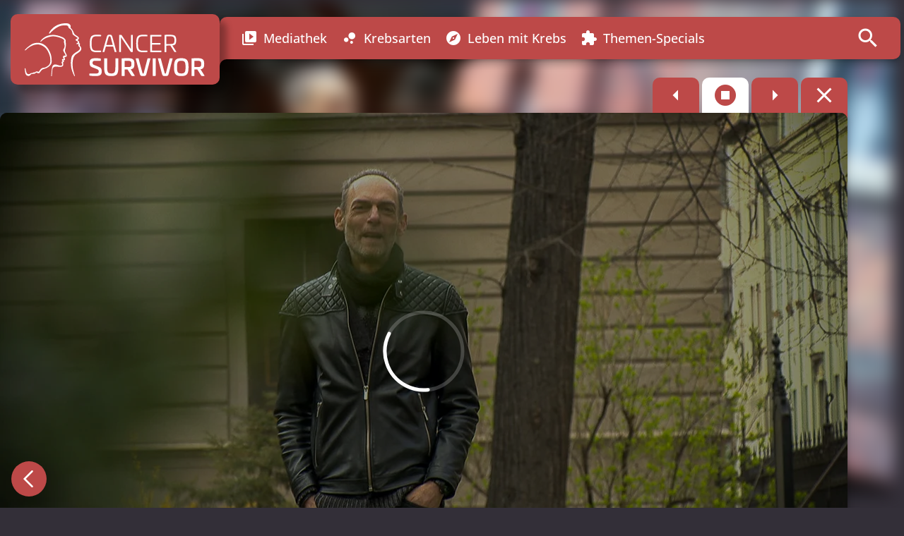

--- FILE ---
content_type: text/html; charset=UTF-8
request_url: https://menschen-mit-krebs.de/5520-arikh_erkrankung_veraenderung/
body_size: 159509
content:
<!DOCTYPE HTML>

<html lang="de-DE">
<head>
	<title>Veränderungen durch Krebs - CancerSurvivor - Menschen mit Krebs</title>
    <meta charset="UTF-8"/>
    <meta http-equiv="X-UA-Compatible" content="IE=edge,chrome=1">
    <meta name="viewport" content="width=device-width, initial-scale=1.0">
    <!-- Remove if you're not building a responsive site. (But then why would you do such a thing?) -->
    <link rel="pingback" href="https://menschen-mit-krebs.de/wp/xmlrpc.php"/>

	<meta name='robots' content='index, follow, max-image-preview:large, max-snippet:-1, max-video-preview:-1' />
	<style>img:is([sizes="auto" i], [sizes^="auto," i]) { contain-intrinsic-size: 3000px 1500px }</style>
	
	<!-- This site is optimized with the Yoast SEO plugin v19.14 - https://yoast.com/wordpress/plugins/seo/ -->
	<title>Veränderungen durch Krebs - CancerSurvivor - Menschen mit Krebs</title>
	<link rel="canonical" href="https://menschen-mit-krebs.de/5520-arikh_erkrankung_veraenderung/" />
	<meta property="og:locale" content="de_DE" />
	<meta property="og:type" content="article" />
	<meta property="og:title" content="Veränderungen durch Krebs - CancerSurvivor - Menschen mit Krebs" />
	<meta property="og:description" content="Arik Hayut sagt: Während der Krankheit meiner Mutter habe ich mir schon damals gedacht, dass der Tod das Leben erwärmt. Er macht das Leben spürbar...." />
	<meta property="og:url" content="https://menschen-mit-krebs.de/5520-arikh_erkrankung_veraenderung/" />
	<meta property="og:site_name" content="CancerSurvivor - Menschen mit Krebs" />
	<meta property="article:published_time" content="2016-04-07T22:00:00+00:00" />
	<meta property="article:modified_time" content="2021-09-30T19:15:24+00:00" />
	<meta property="og:image" content="https://menschen-mit-krebs.de/app/uploads/2019/11/ArikH-01.jpg" />
	<meta property="og:image:width" content="1300" />
	<meta property="og:image:height" content="731" />
	<meta property="og:image:type" content="image/jpeg" />
	<meta name="author" content="Import" />
	<meta name="twitter:card" content="summary_large_image" />
	<meta name="twitter:label1" content="Written by" />
	<meta name="twitter:data1" content="Import" />
	<script type="application/ld+json" class="yoast-schema-graph">{"@context":"https://schema.org","@graph":[{"@type":"Article","@id":"https://menschen-mit-krebs.de/5520-arikh_erkrankung_veraenderung/#article","isPartOf":{"@id":"https://menschen-mit-krebs.de/5520-arikh_erkrankung_veraenderung/"},"author":{"name":"Import","@id":"https://menschen-mit-krebs.de/#/schema/person/e21fc4e00a5ff876f623e5b3497ca0ce"},"headline":"Veränderungen durch Krebs","datePublished":"2016-04-07T22:00:00+00:00","dateModified":"2021-09-30T19:15:24+00:00","mainEntityOfPage":{"@id":"https://menschen-mit-krebs.de/5520-arikh_erkrankung_veraenderung/"},"wordCount":90,"publisher":{"@id":"https://menschen-mit-krebs.de/#organization"},"image":{"@id":"https://menschen-mit-krebs.de/5520-arikh_erkrankung_veraenderung/#primaryimage"},"thumbnailUrl":"https://menschen-mit-krebs.de/app/uploads/2019/11/ArikH-01.jpg","keywords":["Arik Hayut","Magenkarzinom","Magenkrebs","Veränderung"],"articleSection":["Veränderungen durch Krebs"],"inLanguage":"de-DE"},{"@type":"WebPage","@id":"https://menschen-mit-krebs.de/5520-arikh_erkrankung_veraenderung/","url":"https://menschen-mit-krebs.de/5520-arikh_erkrankung_veraenderung/","name":"Veränderungen durch Krebs - CancerSurvivor - Menschen mit Krebs","isPartOf":{"@id":"https://menschen-mit-krebs.de/#website"},"primaryImageOfPage":{"@id":"https://menschen-mit-krebs.de/5520-arikh_erkrankung_veraenderung/#primaryimage"},"image":{"@id":"https://menschen-mit-krebs.de/5520-arikh_erkrankung_veraenderung/#primaryimage"},"thumbnailUrl":"https://menschen-mit-krebs.de/app/uploads/2019/11/ArikH-01.jpg","datePublished":"2016-04-07T22:00:00+00:00","dateModified":"2021-09-30T19:15:24+00:00","breadcrumb":{"@id":"https://menschen-mit-krebs.de/5520-arikh_erkrankung_veraenderung/#breadcrumb"},"inLanguage":"de-DE","potentialAction":[{"@type":"ReadAction","target":["https://menschen-mit-krebs.de/5520-arikh_erkrankung_veraenderung/"]}]},{"@type":"ImageObject","inLanguage":"de-DE","@id":"https://menschen-mit-krebs.de/5520-arikh_erkrankung_veraenderung/#primaryimage","url":"https://menschen-mit-krebs.de/app/uploads/2019/11/ArikH-01.jpg","contentUrl":"https://menschen-mit-krebs.de/app/uploads/2019/11/ArikH-01.jpg","width":1300,"height":731,"caption":"Portrait Arik Hayut"},{"@type":"BreadcrumbList","@id":"https://menschen-mit-krebs.de/5520-arikh_erkrankung_veraenderung/#breadcrumb","itemListElement":[{"@type":"ListItem","position":1,"name":"Startseite","item":"https://menschen-mit-krebs.de/"},{"@type":"ListItem","position":2,"name":"Veränderungen durch Krebs"}]},{"@type":"WebSite","@id":"https://menschen-mit-krebs.de/#website","url":"https://menschen-mit-krebs.de/","name":"CancerSurvivor - Menschen mit Krebs","description":"Menschen teilen ihre eindrucksvolle Geschichte über den Umgang mit einer Krebs­erkrankung.","publisher":{"@id":"https://menschen-mit-krebs.de/#organization"},"potentialAction":[{"@type":"SearchAction","target":{"@type":"EntryPoint","urlTemplate":"https://menschen-mit-krebs.de/?s={search_term_string}"},"query-input":"required name=search_term_string"}],"inLanguage":"de-DE"},{"@type":"Organization","@id":"https://menschen-mit-krebs.de/#organization","name":"CancerSurvivor","url":"https://menschen-mit-krebs.de/","logo":{"@type":"ImageObject","inLanguage":"de-DE","@id":"https://menschen-mit-krebs.de/#/schema/logo/image/","url":"https://menschen-mit-krebs.de/app/uploads/2020/11/Kooperationshinweis-Logo-CS.svg","contentUrl":"https://menschen-mit-krebs.de/app/uploads/2020/11/Kooperationshinweis-Logo-CS.svg","caption":"CancerSurvivor"},"image":{"@id":"https://menschen-mit-krebs.de/#/schema/logo/image/"}},{"@type":"Person","@id":"https://menschen-mit-krebs.de/#/schema/person/e21fc4e00a5ff876f623e5b3497ca0ce","name":"Import","url":"https://menschen-mit-krebs.de/author/import/"}]}</script>
	<!-- / Yoast SEO plugin. -->


<link data-borlabs-cookie-style-blocker-id="google-fonts" data-borlabs-cookie-style-blocker-href='https://fonts.gstatic.com' crossorigin rel='preconnect' />
<link rel='stylesheet' id='wp-block-library-css' href='https://menschen-mit-krebs.de/wp/wp-includes/css/dist/block-library/style.min.css?ver=6.8.3' type='text/css' media='all' />
<link rel='stylesheet' id='custom-design-css' href='https://menschen-mit-krebs.de/app/themes/menschen-mit-krebs/assets/gen/custom-design.css?ver=6.8.3' type='text/css' media='all' />
<link rel='stylesheet' id='merona-material-icons-css-css' href='https://menschen-mit-krebs.de/app/fonts/f7f18fb5f5918354bcd7f59cbe807027.css?ver=6.8.3' type='text/css' media='all' />
<link rel='stylesheet' id='merona-material-icons-reset-css' href='https://menschen-mit-krebs.de/app/plugins/merona-material-icons/assets/material-icons-reset.css?ver=1765806209' type='text/css' media='all' />
<link rel='stylesheet' id='main-css' href='https://menschen-mit-krebs.de/app/themes/menschen-mit-krebs/assets/css/main.css?ver=6.8.3' type='text/css' media='all' />
<link rel='stylesheet' id='single-css' href='https://menschen-mit-krebs.de/app/themes/menschen-mit-krebs/assets/css/single.css?ver=6.8.3' type='text/css' media='all' />
<style id='wp-emoji-styles-inline-css' type='text/css'>

	img.wp-smiley, img.emoji {
		display: inline !important;
		border: none !important;
		box-shadow: none !important;
		height: 1em !important;
		width: 1em !important;
		margin: 0 0.07em !important;
		vertical-align: -0.1em !important;
		background: none !important;
		padding: 0 !important;
	}
</style>
<style id='wp-block-library-theme-inline-css' type='text/css'>
.wp-block-audio :where(figcaption){color:#555;font-size:13px;text-align:center}.is-dark-theme .wp-block-audio :where(figcaption){color:#ffffffa6}.wp-block-audio{margin:0 0 1em}.wp-block-code{border:1px solid #ccc;border-radius:4px;font-family:Menlo,Consolas,monaco,monospace;padding:.8em 1em}.wp-block-embed :where(figcaption){color:#555;font-size:13px;text-align:center}.is-dark-theme .wp-block-embed :where(figcaption){color:#ffffffa6}.wp-block-embed{margin:0 0 1em}.blocks-gallery-caption{color:#555;font-size:13px;text-align:center}.is-dark-theme .blocks-gallery-caption{color:#ffffffa6}:root :where(.wp-block-image figcaption){color:#555;font-size:13px;text-align:center}.is-dark-theme :root :where(.wp-block-image figcaption){color:#ffffffa6}.wp-block-image{margin:0 0 1em}.wp-block-pullquote{border-bottom:4px solid;border-top:4px solid;color:currentColor;margin-bottom:1.75em}.wp-block-pullquote cite,.wp-block-pullquote footer,.wp-block-pullquote__citation{color:currentColor;font-size:.8125em;font-style:normal;text-transform:uppercase}.wp-block-quote{border-left:.25em solid;margin:0 0 1.75em;padding-left:1em}.wp-block-quote cite,.wp-block-quote footer{color:currentColor;font-size:.8125em;font-style:normal;position:relative}.wp-block-quote:where(.has-text-align-right){border-left:none;border-right:.25em solid;padding-left:0;padding-right:1em}.wp-block-quote:where(.has-text-align-center){border:none;padding-left:0}.wp-block-quote.is-large,.wp-block-quote.is-style-large,.wp-block-quote:where(.is-style-plain){border:none}.wp-block-search .wp-block-search__label{font-weight:700}.wp-block-search__button{border:1px solid #ccc;padding:.375em .625em}:where(.wp-block-group.has-background){padding:1.25em 2.375em}.wp-block-separator.has-css-opacity{opacity:.4}.wp-block-separator{border:none;border-bottom:2px solid;margin-left:auto;margin-right:auto}.wp-block-separator.has-alpha-channel-opacity{opacity:1}.wp-block-separator:not(.is-style-wide):not(.is-style-dots){width:100px}.wp-block-separator.has-background:not(.is-style-dots){border-bottom:none;height:1px}.wp-block-separator.has-background:not(.is-style-wide):not(.is-style-dots){height:2px}.wp-block-table{margin:0 0 1em}.wp-block-table td,.wp-block-table th{word-break:normal}.wp-block-table :where(figcaption){color:#555;font-size:13px;text-align:center}.is-dark-theme .wp-block-table :where(figcaption){color:#ffffffa6}.wp-block-video :where(figcaption){color:#555;font-size:13px;text-align:center}.is-dark-theme .wp-block-video :where(figcaption){color:#ffffffa6}.wp-block-video{margin:0 0 1em}:root :where(.wp-block-template-part.has-background){margin-bottom:0;margin-top:0;padding:1.25em 2.375em}
</style>
<style id='mrn-accordion-style-inline-css' type='text/css'>
.wp-block-mrn-accordion{background-color:transparent;color:#fff;padding:2px}

</style>
<style id='mrn-accordion-content-style-inline-css' type='text/css'>
.wp-block-mrn-accordion-content{background-color:transparent;border-top:1px solid var(--color_light-gray);color:#0075be;padding:20px 0}.wp-block-mrn-accordion-content:last-child{border-bottom:1px solid var(--color_light-gray)}.wp-block-mrn-accordion-content .expand-button{background-color:transparent;box-shadow:none;color:#0075be;cursor:pointer;font-size:24px;font-weight:700;padding-left:30px;position:relative}.wp-block-mrn-accordion-content .expand-button:before{background:url([data-uri]) no-repeat 0;background-size:contain;content:"";height:24px;left:0;position:absolute;top:0;transition:transform .3s ease-out;width:24px}.wp-block-mrn-accordion-content .expand-button.active:before{transform:scale(-1)}.wp-block-mrn-accordion-content .accordion-content{display:none;overflow:visible}.wp-block-mrn-accordion-content .accordion-content.expanded{display:block}

</style>
<style id='global-styles-inline-css' type='text/css'>
:root{--wp--preset--aspect-ratio--square: 1;--wp--preset--aspect-ratio--4-3: 4/3;--wp--preset--aspect-ratio--3-4: 3/4;--wp--preset--aspect-ratio--3-2: 3/2;--wp--preset--aspect-ratio--2-3: 2/3;--wp--preset--aspect-ratio--16-9: 16/9;--wp--preset--aspect-ratio--9-16: 9/16;--wp--preset--color--black: #000000;--wp--preset--color--cyan-bluish-gray: #abb8c3;--wp--preset--color--white: #ffffff;--wp--preset--color--pale-pink: #f78da7;--wp--preset--color--vivid-red: #cf2e2e;--wp--preset--color--luminous-vivid-orange: #ff6900;--wp--preset--color--luminous-vivid-amber: #fcb900;--wp--preset--color--light-green-cyan: #7bdcb5;--wp--preset--color--vivid-green-cyan: #00d084;--wp--preset--color--pale-cyan-blue: #8ed1fc;--wp--preset--color--vivid-cyan-blue: #0693e3;--wp--preset--color--vivid-purple: #9b51e0;--wp--preset--color--chestnut: #bd4948;--wp--preset--color--ecru-white: #f7f4ea;--wp--preset--color--dark-gray: #332f38;--wp--preset--color--thunder: #231f20;--wp--preset--color--loulou: #4b0c40;--wp--preset--color--indigo: #0a3876;--wp--preset--gradient--vivid-cyan-blue-to-vivid-purple: linear-gradient(135deg,rgba(6,147,227,1) 0%,rgb(155,81,224) 100%);--wp--preset--gradient--light-green-cyan-to-vivid-green-cyan: linear-gradient(135deg,rgb(122,220,180) 0%,rgb(0,208,130) 100%);--wp--preset--gradient--luminous-vivid-amber-to-luminous-vivid-orange: linear-gradient(135deg,rgba(252,185,0,1) 0%,rgba(255,105,0,1) 100%);--wp--preset--gradient--luminous-vivid-orange-to-vivid-red: linear-gradient(135deg,rgba(255,105,0,1) 0%,rgb(207,46,46) 100%);--wp--preset--gradient--very-light-gray-to-cyan-bluish-gray: linear-gradient(135deg,rgb(238,238,238) 0%,rgb(169,184,195) 100%);--wp--preset--gradient--cool-to-warm-spectrum: linear-gradient(135deg,rgb(74,234,220) 0%,rgb(151,120,209) 20%,rgb(207,42,186) 40%,rgb(238,44,130) 60%,rgb(251,105,98) 80%,rgb(254,248,76) 100%);--wp--preset--gradient--blush-light-purple: linear-gradient(135deg,rgb(255,206,236) 0%,rgb(152,150,240) 100%);--wp--preset--gradient--blush-bordeaux: linear-gradient(135deg,rgb(254,205,165) 0%,rgb(254,45,45) 50%,rgb(107,0,62) 100%);--wp--preset--gradient--luminous-dusk: linear-gradient(135deg,rgb(255,203,112) 0%,rgb(199,81,192) 50%,rgb(65,88,208) 100%);--wp--preset--gradient--pale-ocean: linear-gradient(135deg,rgb(255,245,203) 0%,rgb(182,227,212) 50%,rgb(51,167,181) 100%);--wp--preset--gradient--electric-grass: linear-gradient(135deg,rgb(202,248,128) 0%,rgb(113,206,126) 100%);--wp--preset--gradient--midnight: linear-gradient(135deg,rgb(2,3,129) 0%,rgb(40,116,252) 100%);--wp--preset--gradient--primary-gradient: linear-gradient(270deg,#713B6A,#554389);--wp--preset--font-size--small: 13px;--wp--preset--font-size--medium: 20px;--wp--preset--font-size--large: 36px;--wp--preset--font-size--x-large: 42px;--wp--preset--font-size--h-1: clamp(1.875rem, 3vw + 1rem, 3rem);--wp--preset--font-size--h-2: clamp(1.5rem, 2vw + 1rem, 2.25rem);--wp--preset--font-size--h-3: clamp(1.25rem, 1vw + 1rem, 1.5rem);--wp--preset--font-size--h-4: 18px;--wp--preset--font-size--xxl: 22px;--wp--preset--font-size--xl: 20px;--wp--preset--font-size--l: 18px;--wp--preset--font-size--m: 16px;--wp--preset--font-size--s: 14px;--wp--preset--font-size--xs: 12px;--wp--preset--font-family--open-sans: Open Sans, sans-serif;--wp--preset--font-family--open-sans-condensed: Open Sans, condensed;--wp--preset--spacing--20: 0.44rem;--wp--preset--spacing--30: 0.67rem;--wp--preset--spacing--40: 1rem;--wp--preset--spacing--50: 1.5rem;--wp--preset--spacing--60: 2.25rem;--wp--preset--spacing--70: 3.38rem;--wp--preset--spacing--80: 5.06rem;--wp--preset--shadow--natural: 6px 6px 9px rgba(0, 0, 0, 0.2);--wp--preset--shadow--deep: 12px 12px 50px rgba(0, 0, 0, 0.4);--wp--preset--shadow--sharp: 6px 6px 0px rgba(0, 0, 0, 0.2);--wp--preset--shadow--outlined: 6px 6px 0px -3px rgba(255, 255, 255, 1), 6px 6px rgba(0, 0, 0, 1);--wp--preset--shadow--crisp: 6px 6px 0px rgba(0, 0, 0, 1);--wp--custom--content-size: 800px;--wp--custom--wide-size: 1200px;--wp--custom--content-padding: 1rem;--wp--custom--font-family-open-sans: Open Sans, sans-serif;--wp--custom--font-family-open-sans-condensed: Open Sans, condensed;}:root { --wp--style--global--content-size: 800px;--wp--style--global--wide-size: 1200px; }:where(body) { margin: 0; }.wp-site-blocks { padding-top: var(--wp--style--root--padding-top); padding-bottom: var(--wp--style--root--padding-bottom); }.has-global-padding { padding-right: var(--wp--style--root--padding-right); padding-left: var(--wp--style--root--padding-left); }.has-global-padding > .alignfull { margin-right: calc(var(--wp--style--root--padding-right) * -1); margin-left: calc(var(--wp--style--root--padding-left) * -1); }.has-global-padding :where(:not(.alignfull.is-layout-flow) > .has-global-padding:not(.wp-block-block, .alignfull)) { padding-right: 0; padding-left: 0; }.has-global-padding :where(:not(.alignfull.is-layout-flow) > .has-global-padding:not(.wp-block-block, .alignfull)) > .alignfull { margin-left: 0; margin-right: 0; }.wp-site-blocks > .alignleft { float: left; margin-right: 2em; }.wp-site-blocks > .alignright { float: right; margin-left: 2em; }.wp-site-blocks > .aligncenter { justify-content: center; margin-left: auto; margin-right: auto; }:where(.wp-site-blocks) > * { margin-block-start: 1rem; margin-block-end: 0; }:where(.wp-site-blocks) > :first-child { margin-block-start: 0; }:where(.wp-site-blocks) > :last-child { margin-block-end: 0; }:root { --wp--style--block-gap: 1rem; }:root :where(.is-layout-flow) > :first-child{margin-block-start: 0;}:root :where(.is-layout-flow) > :last-child{margin-block-end: 0;}:root :where(.is-layout-flow) > *{margin-block-start: 1rem;margin-block-end: 0;}:root :where(.is-layout-constrained) > :first-child{margin-block-start: 0;}:root :where(.is-layout-constrained) > :last-child{margin-block-end: 0;}:root :where(.is-layout-constrained) > *{margin-block-start: 1rem;margin-block-end: 0;}:root :where(.is-layout-flex){gap: 1rem;}:root :where(.is-layout-grid){gap: 1rem;}.is-layout-flow > .alignleft{float: left;margin-inline-start: 0;margin-inline-end: 2em;}.is-layout-flow > .alignright{float: right;margin-inline-start: 2em;margin-inline-end: 0;}.is-layout-flow > .aligncenter{margin-left: auto !important;margin-right: auto !important;}.is-layout-constrained > .alignleft{float: left;margin-inline-start: 0;margin-inline-end: 2em;}.is-layout-constrained > .alignright{float: right;margin-inline-start: 2em;margin-inline-end: 0;}.is-layout-constrained > .aligncenter{margin-left: auto !important;margin-right: auto !important;}.is-layout-constrained > :where(:not(.alignleft):not(.alignright):not(.alignfull)){max-width: var(--wp--style--global--content-size);margin-left: auto !important;margin-right: auto !important;}.is-layout-constrained > .alignwide{max-width: var(--wp--style--global--wide-size);}body .is-layout-flex{display: flex;}.is-layout-flex{flex-wrap: wrap;align-items: center;}.is-layout-flex > :is(*, div){margin: 0;}body .is-layout-grid{display: grid;}.is-layout-grid > :is(*, div){margin: 0;}body{font-family: var(--wp--preset--font-family--open-sans);font-size: 16px;--wp--style--root--padding-top: 1rem;--wp--style--root--padding-right: 1rem;--wp--style--root--padding-bottom: 1rem;--wp--style--root--padding-left: 1rem;}a:where(:not(.wp-element-button)){text-decoration: underline;}h1{font-family: var(--wp--preset--font-family--open-sans);font-size: 42px;font-weight: bold;}h2{font-family: var(--wp--custom--font-family-open-sans-condensed);font-size: 32px;font-weight: bold;}h3{font-family: var(--wp--preset--font-family--open-sans-condensed);font-size: 20px;font-weight: bold;}h4{font-size: var(--wp--preset--font-size--h-4);}:root :where(.wp-element-button, .wp-block-button__link){background-color: #32373c;border-width: 0;color: #fff;font-family: inherit;font-size: inherit;line-height: inherit;padding: calc(0.667em + 2px) calc(1.333em + 2px);text-decoration: none;}.has-black-color{color: var(--wp--preset--color--black) !important;}.has-cyan-bluish-gray-color{color: var(--wp--preset--color--cyan-bluish-gray) !important;}.has-white-color{color: var(--wp--preset--color--white) !important;}.has-pale-pink-color{color: var(--wp--preset--color--pale-pink) !important;}.has-vivid-red-color{color: var(--wp--preset--color--vivid-red) !important;}.has-luminous-vivid-orange-color{color: var(--wp--preset--color--luminous-vivid-orange) !important;}.has-luminous-vivid-amber-color{color: var(--wp--preset--color--luminous-vivid-amber) !important;}.has-light-green-cyan-color{color: var(--wp--preset--color--light-green-cyan) !important;}.has-vivid-green-cyan-color{color: var(--wp--preset--color--vivid-green-cyan) !important;}.has-pale-cyan-blue-color{color: var(--wp--preset--color--pale-cyan-blue) !important;}.has-vivid-cyan-blue-color{color: var(--wp--preset--color--vivid-cyan-blue) !important;}.has-vivid-purple-color{color: var(--wp--preset--color--vivid-purple) !important;}.has-chestnut-color{color: var(--wp--preset--color--chestnut) !important;}.has-ecru-white-color{color: var(--wp--preset--color--ecru-white) !important;}.has-dark-gray-color{color: var(--wp--preset--color--dark-gray) !important;}.has-thunder-color{color: var(--wp--preset--color--thunder) !important;}.has-loulou-color{color: var(--wp--preset--color--loulou) !important;}.has-indigo-color{color: var(--wp--preset--color--indigo) !important;}.has-black-background-color{background-color: var(--wp--preset--color--black) !important;}.has-cyan-bluish-gray-background-color{background-color: var(--wp--preset--color--cyan-bluish-gray) !important;}.has-white-background-color{background-color: var(--wp--preset--color--white) !important;}.has-pale-pink-background-color{background-color: var(--wp--preset--color--pale-pink) !important;}.has-vivid-red-background-color{background-color: var(--wp--preset--color--vivid-red) !important;}.has-luminous-vivid-orange-background-color{background-color: var(--wp--preset--color--luminous-vivid-orange) !important;}.has-luminous-vivid-amber-background-color{background-color: var(--wp--preset--color--luminous-vivid-amber) !important;}.has-light-green-cyan-background-color{background-color: var(--wp--preset--color--light-green-cyan) !important;}.has-vivid-green-cyan-background-color{background-color: var(--wp--preset--color--vivid-green-cyan) !important;}.has-pale-cyan-blue-background-color{background-color: var(--wp--preset--color--pale-cyan-blue) !important;}.has-vivid-cyan-blue-background-color{background-color: var(--wp--preset--color--vivid-cyan-blue) !important;}.has-vivid-purple-background-color{background-color: var(--wp--preset--color--vivid-purple) !important;}.has-chestnut-background-color{background-color: var(--wp--preset--color--chestnut) !important;}.has-ecru-white-background-color{background-color: var(--wp--preset--color--ecru-white) !important;}.has-dark-gray-background-color{background-color: var(--wp--preset--color--dark-gray) !important;}.has-thunder-background-color{background-color: var(--wp--preset--color--thunder) !important;}.has-loulou-background-color{background-color: var(--wp--preset--color--loulou) !important;}.has-indigo-background-color{background-color: var(--wp--preset--color--indigo) !important;}.has-black-border-color{border-color: var(--wp--preset--color--black) !important;}.has-cyan-bluish-gray-border-color{border-color: var(--wp--preset--color--cyan-bluish-gray) !important;}.has-white-border-color{border-color: var(--wp--preset--color--white) !important;}.has-pale-pink-border-color{border-color: var(--wp--preset--color--pale-pink) !important;}.has-vivid-red-border-color{border-color: var(--wp--preset--color--vivid-red) !important;}.has-luminous-vivid-orange-border-color{border-color: var(--wp--preset--color--luminous-vivid-orange) !important;}.has-luminous-vivid-amber-border-color{border-color: var(--wp--preset--color--luminous-vivid-amber) !important;}.has-light-green-cyan-border-color{border-color: var(--wp--preset--color--light-green-cyan) !important;}.has-vivid-green-cyan-border-color{border-color: var(--wp--preset--color--vivid-green-cyan) !important;}.has-pale-cyan-blue-border-color{border-color: var(--wp--preset--color--pale-cyan-blue) !important;}.has-vivid-cyan-blue-border-color{border-color: var(--wp--preset--color--vivid-cyan-blue) !important;}.has-vivid-purple-border-color{border-color: var(--wp--preset--color--vivid-purple) !important;}.has-chestnut-border-color{border-color: var(--wp--preset--color--chestnut) !important;}.has-ecru-white-border-color{border-color: var(--wp--preset--color--ecru-white) !important;}.has-dark-gray-border-color{border-color: var(--wp--preset--color--dark-gray) !important;}.has-thunder-border-color{border-color: var(--wp--preset--color--thunder) !important;}.has-loulou-border-color{border-color: var(--wp--preset--color--loulou) !important;}.has-indigo-border-color{border-color: var(--wp--preset--color--indigo) !important;}.has-vivid-cyan-blue-to-vivid-purple-gradient-background{background: var(--wp--preset--gradient--vivid-cyan-blue-to-vivid-purple) !important;}.has-light-green-cyan-to-vivid-green-cyan-gradient-background{background: var(--wp--preset--gradient--light-green-cyan-to-vivid-green-cyan) !important;}.has-luminous-vivid-amber-to-luminous-vivid-orange-gradient-background{background: var(--wp--preset--gradient--luminous-vivid-amber-to-luminous-vivid-orange) !important;}.has-luminous-vivid-orange-to-vivid-red-gradient-background{background: var(--wp--preset--gradient--luminous-vivid-orange-to-vivid-red) !important;}.has-very-light-gray-to-cyan-bluish-gray-gradient-background{background: var(--wp--preset--gradient--very-light-gray-to-cyan-bluish-gray) !important;}.has-cool-to-warm-spectrum-gradient-background{background: var(--wp--preset--gradient--cool-to-warm-spectrum) !important;}.has-blush-light-purple-gradient-background{background: var(--wp--preset--gradient--blush-light-purple) !important;}.has-blush-bordeaux-gradient-background{background: var(--wp--preset--gradient--blush-bordeaux) !important;}.has-luminous-dusk-gradient-background{background: var(--wp--preset--gradient--luminous-dusk) !important;}.has-pale-ocean-gradient-background{background: var(--wp--preset--gradient--pale-ocean) !important;}.has-electric-grass-gradient-background{background: var(--wp--preset--gradient--electric-grass) !important;}.has-midnight-gradient-background{background: var(--wp--preset--gradient--midnight) !important;}.has-primary-gradient-gradient-background{background: var(--wp--preset--gradient--primary-gradient) !important;}.has-small-font-size{font-size: var(--wp--preset--font-size--small) !important;}.has-medium-font-size{font-size: var(--wp--preset--font-size--medium) !important;}.has-large-font-size{font-size: var(--wp--preset--font-size--large) !important;}.has-x-large-font-size{font-size: var(--wp--preset--font-size--x-large) !important;}.has-h-1-font-size{font-size: var(--wp--preset--font-size--h-1) !important;}.has-h-2-font-size{font-size: var(--wp--preset--font-size--h-2) !important;}.has-h-3-font-size{font-size: var(--wp--preset--font-size--h-3) !important;}.has-h-4-font-size{font-size: var(--wp--preset--font-size--h-4) !important;}.has-xxl-font-size{font-size: var(--wp--preset--font-size--xxl) !important;}.has-xl-font-size{font-size: var(--wp--preset--font-size--xl) !important;}.has-l-font-size{font-size: var(--wp--preset--font-size--l) !important;}.has-m-font-size{font-size: var(--wp--preset--font-size--m) !important;}.has-s-font-size{font-size: var(--wp--preset--font-size--s) !important;}.has-xs-font-size{font-size: var(--wp--preset--font-size--xs) !important;}.has-open-sans-font-family{font-family: var(--wp--preset--font-family--open-sans) !important;}.has-open-sans-condensed-font-family{font-family: var(--wp--preset--font-family--open-sans-condensed) !important;}
:root :where(.wp-block-pullquote){font-size: 1.5em;line-height: 1.6;}
</style>
<link rel='stylesheet' id='fancybox-css' href='https://menschen-mit-krebs.de/app/themes/gcs-theme/assets/libs/fancyapps/ui/dist/fancybox.css?ver=6.8.3' type='text/css' media='all' />
<link rel='stylesheet' id='basic-styles-css' href='https://menschen-mit-krebs.de/app/themes/gcs-theme/assets/css/base.css?ver=6.8.3' type='text/css' media='all' />
<link rel='stylesheet' id='borlabs-cookie-custom-css' href='https://menschen-mit-krebs.de/app/cache/borlabs-cookie/1/borlabs-cookie-1-de.css?ver=3.3.17-353' type='text/css' media='all' />
<script type="text/javascript" src="https://menschen-mit-krebs.de/wp/wp-includes/js/jquery/jquery.min.js?ver=3.7.1" id="jquery-core-js"></script>
<script type="text/javascript" src="https://menschen-mit-krebs.de/wp/wp-includes/js/jquery/jquery-migrate.min.js?ver=3.4.1" id="jquery-migrate-js"></script>
<script type="text/javascript" id="autoplay-js-extra">
/* <![CDATA[ */
var data = {"cancer":[{"term_id":116,"name":"Magen\u00adkrebs","slug":"magenkrebs","term_group":0,"term_taxonomy_id":116,"taxonomy":"cancer","description":"Erfreuerlicherweise sinken seit mehr als 30 Jahren in Deutschland die Neuerkrankungsraten von Magenkrebs kontinuierlich, ca. 9.300 M\u00e4nner und 5.900 Frauen erkranken j\u00e4hrlich daran. Der R\u00fcckgang h\u00e4lt weiter an und ist vermutlich auf ver\u00e4nderte Lebens- und Ern\u00e4hrungsgewohnheiten zur\u00fcckzuf\u00fchren.\r\n\r\n(weitere Bezeichnung dieser Krebsart: Magenkarzinom)","parent":441,"count":17,"filter":"raw","order":"9"}],"url":"https:\/\/menschen-mit-krebs.de\/wp-json\/gcs\/v1\/autoplay","format":["post-format-video"],"logo":"<svg xmlns=\"http:\/\/www.w3.org\/2000\/svg\" xmlns:xlink=\"http:\/\/www.w3.org\/1999\/xlink\" width=\"1920\" height=\"1080\" viewBox=\"0 0 1920 1080\">\r\n  <defs>\r\n    <clipPath id=\"clip-path\">\r\n      <rect id=\"Rechteck_130\" data-name=\"Rechteck 130\" width=\"1918.354\" height=\"990.204\" fill=\"none\"\/>\r\n    <\/clipPath>\r\n    <clipPath id=\"clip-Web_1920_1\">\r\n      <rect width=\"1920\" height=\"1080\"\/>\r\n    <\/clipPath>\r\n  <\/defs>\r\n  <g id=\"Web_1920_1\" data-name=\"Web 1920 \u2013 1\" clip-path=\"url(#clip-Web_1920_1)\">\r\n    <g id=\"CS\" transform=\"translate(1.646 44.949)\">\r\n      <g id=\"Gruppe_174\" data-name=\"Gruppe 174\" clip-path=\"url(#clip-path)\">\r\n        <path id=\"Pfad_694\" data-name=\"Pfad 694\" d=\"M396.836,202.7c-2.13-2.645-5.692-7.073-5.541-8.327,3.174-6.427,3.749-10.521,1.866-13.286-2.408-3.525-7.468-3.1-12.825-2.642-1.264.107-2.555.217-3.806.274,8.377-5.384,14.825-9.755,9.882-18.232-1.672-2.869-5.722-4.759-10.012-6.762-2.4-1.124-6.431-3.006-6.869-3.826.174-1.782,1.719-3.087,4.919-5.638a74.562,74.562,0,0,0,5.9-5.076c2.869-2.792,4.24-5.772,4.07-8.862a10.835,10.835,0,0,0-4.164-7.6c-.231-.147-23.1-14.721-30.937-20.657C345.273,99,342.638,91.1,339.845,82.74c-1.07-3.214-2.18-6.538-3.431-9.808-9.186-24.028-20.65-31.2-25.934-33.3,2.749-9.464,1.99-17.547-2.267-24.048C300.4,3.651,283.179,1.089,276.139.544c-86.73-6.759-128.612,51.393-139.364,69.374-2.782,4.652-9.036,15.811-7.023,18.951a2.508,2.508,0,0,0,2.231,1.174,2.561,2.561,0,0,0,2.15-1.314c.194-.348,19.827-35.06,58.78-53.312,2.515-1.177,5.16-2.562,8-4.046C215.176,23.913,234.7,13.693,267.351,15.3c5.892.288,13.48,3.916,17.269,8.257,1.211,1.388,2.615,3.518,2.421,5.779a18.044,18.044,0,0,0,9.34,17.811c6.427,3.565,10.855,6.775,18.624,15.366,3.572,3.953,7.467,16.386,9.073,29.044.739,5.852,1.274,8.417,7.163,13.206,3.077,2.5,9.023,6.518,15.316,10.771,8.691,5.869,20.436,13.8,23.279,17.109-1.351,1.7-7.039,4.826-9.882,6.394-4.5,2.475-6.9,3.836-7.912,5.307a5.251,5.251,0,0,0-.793,4.451c.846,3.207,4.608,6.327,11.838,9.818,4.264,2.06,7.909,4.976,8.842,6.5,1.485,2.421.7,3.612-4.939,7.488l-1.247.859c-5.832,4.073-7.16,7.682-4.431,12.059,2.558,4.1,8.675,3.164,14.076,2.334.859-.13,1.94-.3,2.889-.4-.408.468-.853.946-1.217,1.344-2.087,2.264-4.244,4.6-4.361,7.146-.221,4.759,3.789,9.3,12.253,13.895,4.5,2.435,6.638,5.374,6.936,9.527.331,4.592-.552,7.163-11.23,16.012-3.98,3.3-13.2,9.019-22.954,15.072-8.725,5.414-17.747,11.016-23.924,15.443-11.547,8.273-18.105,24.854-19.837,29.739-7.788,21.9-7.942,48.373-.5,85.834,7,35.234,33.8,80.005,34.936,81.895a2.551,2.551,0,0,0,4.545-2.287c-.211-.508-21.015-51.165-24.071-77.266l-.157-1.328c-6.019-51.376-10.775-91.961,25.954-112.283,33.074-18.306,50.129-35.655,50.687-51.573.181-5.137-4.234-10.618-8.5-15.918\" transform=\"translate(303.24 0.001)\" fill=\"#ae3437\"\/>\r\n        <path id=\"Pfad_695\" data-name=\"Pfad 695\" d=\"M334.636,200.875c-.074-.137-7.461-13.918-10.942-23.061-2.6-6.8-2.9-11.367.565-23.452,9.293-32.425,4.2-58.944,2.946-64.482a18.141,18.141,0,0,0,.234-13.447c-3.271-9.457-13.53-19.259-26.138-24.964-136.127-61.669-193.465,34.023-194.024,35a2.818,2.818,0,0,0,2.511,4.227c1.565-.043,2.528-.966,5.728-4.03a142.536,142.536,0,0,1,59.843-35.542c35.6-10.771,57.686-10.16,98.512,2.7,22.82,7.193,39.983,17.239,40.812,23.884a17.8,17.8,0,0,1-.813,8.39,15.58,15.58,0,0,0-.886,6.491A89.666,89.666,0,0,0,315.7,106.1c1.585,6.237,3.227,12.688,3.411,21,.13,5.859-2.669,16.975-8.28,26.887-.334.592-.665,1.147-.983,1.679-2.274,3.822-4.424,7.434-2.07,14.373,1.8,5.3,7.2,14.835,11.962,23.242,3.431,6.053,7.7,13.587,8,15.162.1,1.114-.2,1.461-.3,1.578-1.007,1.174-4.672,1.4-7.615,1.592-3.926.251-7.989.508-10.648,2.672-5.257,4.28-6.09,10.728-2.478,19.159a25,25,0,0,0,3.745,5.521c.545.665,1.271,1.555,1.742,2.244-1.037.314-3.324.649-8.273.485-5.364-.227-7.407,2.568-8.12,4.217-1.568,3.645.284,8.247,2.227,10.17a25.547,25.547,0,0,0,4.7,3.829l.07.047a30.277,30.277,0,0,1-3.364,1.893c-2.3,1.17-4.468,2.274-5.772,3.836-3.485,4.157-.709,10.233,1.522,15.112a33.51,33.51,0,0,1,1.7,4.123c.866,3.127.8,7.628-1.3,10.628-2.033,2.9-3.291,4.277-10.591,4.123-7.812-.174-16.6-2.889-23.656-5.07l-4.7-1.435c-8.013-2.441-18.985-5.789-28.689-2.772-7.865,2.448-11.638,8-14.045,12.567-2.13,4.043-4.3,12.5-6.11,23.8-.341,2.124-.95,7.916-1.645,15.146-2.194,18.109-3.9,42.534-4.16,46.407a2.824,2.824,0,0,0,2.6,3.006c.074,0,.144.007.217.007a2.822,2.822,0,0,0,2.806-2.582c.03-.385,2.374-27.847,4.127-46.056.983-8.243,2.02-14.871,2.993-17.309,5.494-13.718,17.239-19.346,35.9-17.256,38.652,4.367,48.978.565,53.75-7.484,3.822-6.441,2.652-15.092,1.709-22.045-.438-3.24-.98-7.267-.415-8.451.4-.843.793-1,2.291-1.331,1.9-.411,5.849-1.271,5.374-7.35-.268-3.485-2.9-5.622-4.819-7.183-.274-.224-.612-.5-.916-.759.334-.013.682-.027.987-.033,4.334-.134,13.346-.415,13.918-8.257.214-3-1.2-6.334-2.562-9.551-.826-1.943-2.358-5.555-1.95-6.414.488-.528.936-1.043,1.368-1.552,2.177-2.542,3.749-4.381,10.628-5.424,4.2-.639,6.146-2.919,7.043-4.715,3.093-6.193-1.8-15.647-2.368-16.7\" transform=\"translate(250.582 72.131)\" fill=\"#8c8b8b\"\/>\r\n        <path id=\"Pfad_696\" data-name=\"Pfad 696\" d=\"M289.685,141.456C273.339,99.169,249.2,71.356,217.936,58.8c-42.079-16.915-80.992.244-85.292,2.257-19.978,9.347-63.79,45.825-65.308,52.824a3.356,3.356,0,0,0,.682,2.919,3.2,3.2,0,0,0,2.144,1.063c1.8.11,2.863-.913,7.424-5.163,9.608-8.959,32.107-29.937,64.769-40.8,21.526-7.163,47.851-12.019,79.915,6.223,31.1,17.691,43.838,38.785,57.73,73.949,9.832,24.907,14.517,62.556,3.832,83.272-5.287,10.243-14.9,18.721-31.171,27.475l-.411.224c-5.237,2.819-9.374,5.046-19.336,5.608a37.95,37.95,0,0,0-21.586,7.735c-8.384,6.183-15.938,18.771-19.165,24.145-3.816,6.371-11.434,3.214-12.286,2.829-7.972-3.535-14.437-1-18.6,1.227-1.2.639-2.418,1.421-3.648,2.22-2.669,1.722-5.451,3.481-7.571,3.247l-1.5-.181c-4.441-.552-5.428-.471-9.227,1.809a24.176,24.176,0,0,0-3.2,2.18,4.307,4.307,0,0,1-1.311.756,15.393,15.393,0,0,1-7.668,1.224c-5.872-.672-11.511,3.321-15.253,5.969-3.157,2.231-6.959,3.682-9.685,3.7-10.2-.04-16.6-3.528-19.547-10.965a132.372,132.372,0,0,1-7.879-27.512c-.478-2.558-.923-4.913-1.515-7.277-.95-3.809-1.655-6.541-4.571-6.03-2.853.512-2.578,3.538-2.328,5.819-.02,1.782.388,7.287,3.013,26.466C73.67,337.376,89.348,340.8,98.076,340.8c1.5,0,2.8-.1,3.792-.181l.655-.05c5.354-.381,11.367-6.016,17.182-11.457,2.789-2.612,7-6.558,8.4-6.809a5.961,5.961,0,0,1,3.371.782c2.16.973,5.12,2.307,9.527-.662a19.1,19.1,0,0,1,2.424-1.518,8.275,8.275,0,0,0,1.227-.174c.09.053.184.114.281.177,1.555.956,4.792,2.953,9.444-.515.936-.7,1.96-1.525,3.023-2.384,2.809-2.271,7.059-5.705,9.2-5.705a13.782,13.782,0,0,0,4.408-.686,19.477,19.477,0,0,1,2.291,1.665c8.992,7.2,17.761,4,21.135,1.3a2.753,2.753,0,0,0,.512-.532c.117-.154,11.651-15.637,17.777-22.64,4.705-5.381,8.4-7.825,19.781-10.845,32.438-8.615,67.659-31.933,68.338-62.766.739-33.582-2.08-52.851-11.159-76.35\" transform=\"translate(155.243 120.514)\" fill=\"#dddddc\"\/>\r\n        <path id=\"Pfad_697\" data-name=\"Pfad 697\" d=\"M401.623,200.066c-1.836-2.5-3.919-5.337-4.157-6.565v0c-.281-1.445.241-3.23.793-5.12,1.017-3.5,2.291-7.872-1.06-12.166-1.682-2.164-4.678-2.759-7.849-2.819,4.157-3.324,5.668-6.7,1.926-13.116-1.415-2.428-4.1-4.6-6.7-6.708-1.762-1.425-5.431-4.4-5.4-5.494.1-1.047.619-1.6,2.608-3.3a30.352,30.352,0,0,0,6.745-7.591A11.838,11.838,0,0,0,390,127.474c-2.344-8.424-13.35-14.176-13.614-14.3-.094-.06-9.618-6-18.781-12.561-5.755-4.123-8.287-8.076-12.9-20.138-9.685-25.332-22.777-36.6-27.74-40.153,2.966-9.932,2.077-18.486-2.652-25.449C307.605,4.985,294.66,1.012,285.614.614,175.385-4.235,133.844,76.921,132.131,80.379c-3.023,6.1-2.949,8.033-1.762,9.457a3.277,3.277,0,0,0,3.23.973c2.3-.659,5.016-3.351,11.47-9.915,11.641-11.838,33.314-33.876,64.064-49.63,18.8-9.638,42.929-14.32,66.258-12.855,7.835.488,20.667,3.595,21.757,9.842,1.408,8.066,5.01,14.708,9.394,17.326.8.482,1.619.943,2.451,1.418a45.593,45.593,0,0,1,16.015,13.748c3.615,4.739,7.712,17.714,9.133,28.927.819,6.437,2.685,8.441,8.25,12.969,3.725,3.026,11.39,8.293,18.807,13.383,7.026,4.829,16.657,11.44,17.861,12.868.452.572.391.853.361,1.007-.515,2.525-7.227,6.163-10.835,8.116-3.672,1.993-5.481,3.006-6.414,4.354a5.081,5.081,0,0,0-.809,4.27c.923,3.521,5.394,5.705,9.721,7.815,1.2.585,2.331,1.137,3.224,1.655,4.1,2.4,6.575,4.688,7.548,6.989s-1.746,6.347-6.461,9.634c-1.281.893-2.435,1.622-3.368,2.214-2.481,1.572-4.444,2.812-3.725,5.247.746,2.511,3.418,2.478,6.277,2.451a51.728,51.728,0,0,0,8.183-.983,47.9,47.9,0,0,1,5.374-.766h0a33.724,33.724,0,0,1-1.538,5.856,26.422,26.422,0,0,0-1.532,6.157c-.241,5.284,3.277,8.237,6.1,10.608.722.605,1.455,1.217,2.14,1.879,3.21,3.1,5.29,6.728,5.685,8.2,1.926,7.2.053,13.694-5.568,19.316-6.09,6.093-10.955,9.762-23.653,17.848l-1.565.97c-8.9,5.471-35.956,22.121-41.347,42.2-4.595,17.105-10,45.049-3.919,90.128,4.153,30.81,25.971,75.016,26.9,76.882a2.866,2.866,0,0,0,2.572,1.6,2.931,2.931,0,0,0,1.067-.2,2.871,2.871,0,0,0,1.672-3.515c-.171-.555-17.142-55.366-18.567-72.762-5.364-65.311,4.585-100.732,33.261-118.446,33.92-20.961,40.825-31.766,41.7-44.377.612-8.8-5.481-17.1-9.929-23.165\" transform=\"translate(303.814 0.951)\" fill=\"#161615\"\/>\r\n        <path id=\"Pfad_698\" data-name=\"Pfad 698\" d=\"M341.16,202.89c-.388-.97-5.6-14.042-8.972-23.265a29.1,29.1,0,0,1-1.839-7.441,23.853,23.853,0,0,1-.1-2.521,35.573,35.573,0,0,1,.652-6.043c.421-2.3,1.07-4.979,1.983-8.2a127.594,127.594,0,0,0,3.057-13.591c4.488-26.783-.856-47.042-2.388-52.032,3.214-7.424,1.692-16.406-4.264-24.85a43.5,43.5,0,0,0-4.3-5.157,49.519,49.519,0,0,0-14.547-10.253c-27.619-12.788-54.443-19.654-79.728-20.4-1.662-.05-3.3-.074-4.939-.07a146.561,146.561,0,0,0-39.912,5.511q-3.973,1.134-7.752,2.451A145.569,145.569,0,0,0,135.228,60.8q-1.184.943-2.311,1.879Q130.66,64.55,128.6,66.4c-2.06,1.843-3.969,3.648-5.732,5.4q-1.761,1.746-3.324,3.4t-2.933,3.194c-.913,1.027-1.762,2.007-2.538,2.933a95.067,95.067,0,0,0-7.1,9.377,2.908,2.908,0,0,0,1.294,4.21,3.54,3.54,0,0,0,3.421-.4c1.311-.809,3.1-2.588,6.053-5.535l2.629-2.615c12.878-12.694,33.191-30.482,60.827-38.377,4.782-1.368,9.467-2.525,13.925-3.438A138.031,138.031,0,0,1,244.133,43c13,1.823,26.3,5.21,38.735,8.6,20.1,5.478,41.4,17.714,41.066,27.2-.074,2.047-.177,3.6-.274,4.849l-.08,1.027a18.114,18.114,0,0,0-.01,4.8,13.667,13.667,0,0,0,.849,2.792,40.2,40.2,0,0,1,1.95,9.41c.6,5.03,1,11.577,1.217,20.028.05,1.849.087,3.729.12,5.611a38.379,38.379,0,0,1-1.147,8.765,70.972,70.972,0,0,1-2.154,7.417,75.774,75.774,0,0,1-5.14,11.6c-.324.582-.645,1.137-.993,1.736-2.287,3.929-4.448,7.645-2.14,14.754.585,1.8,1.528,4.227,2.889,7.427l1.281,2.97c.893,2.03,1.859,4.18,2.853,6.367l2.629,5.755c3.371,7.364,7.568,16.533,7.805,18.316a4.589,4.589,0,0,1-.023.99,2.757,2.757,0,0,1-.411,1.073,3.332,3.332,0,0,1-.609.769,5.1,5.1,0,0,1-.729.528,10.1,10.1,0,0,1-2.137.956c-.428.14-.87.261-1.311.371a48.714,48.714,0,0,1-6.2.97,22.783,22.783,0,0,0-4.722.809,8.324,8.324,0,0,0-2.414,1.321c-2.846,2.247-3.889,6.2-2.943,11.139a23.552,23.552,0,0,0,1.277,4.307,53.791,53.791,0,0,0,2.5,5.173l.849,1.619c.341.665,1.374,2.7,1.281,3.551a3.427,3.427,0,0,1-1.782,2.893,6.965,6.965,0,0,1-2.14.729,12.354,12.354,0,0,1-1.458.171,14.348,14.348,0,0,1-1.568.023,10.469,10.469,0,0,0-5.782,1.11,5.378,5.378,0,0,0-1.976,1.913,5.579,5.579,0,0,0-.351,4.668,8.693,8.693,0,0,0,.846,1.779,10.407,10.407,0,0,0,1.11,1.478A9.637,9.637,0,0,0,306.207,262c.585.455,1.12.846,1.6,1.18.876.615,1.605,1.073,2.2,1.435-.084.057-.167.114-.264.174-.756.485-1.632.953-2.515,1.431l-.645.354a16.9,16.9,0,0,0-5.127,3.679,6,6,0,0,0-.8,1.408c-2.241,4.4-.207,10.367,1.425,15.156.408,1.194.786,2.3,1.033,3.23a16.928,16.928,0,0,1,.438,2.639c.311,3.337-.1,6.758-.97,8.136-1.525,2.4-3.254,5.117-11.006,5.886a35.114,35.114,0,0,1-3.963.191c-7.093,0-13.443-1.816-19.045-3.414l-1.538-.435c-1.027-.288-2.02-.562-2.976-.809-.692-.174-1.525-.4-2.465-.659-2.986-.819-7.07-1.94-11.467-2.729a55.547,55.547,0,0,0-9.1-.933,34.493,34.493,0,0,0-4.535.254,22.465,22.465,0,0,0-4.364.99,19.473,19.473,0,0,0-4.224,2.02,18.61,18.61,0,0,0-3.331,2.729,32.111,32.111,0,0,0-4.735,6.641,40.914,40.914,0,0,0-3.679,8.19c-.482,1.5-.9,3.07-1.374,4.966l-.318,1.271c-.324,1.308-.689,2.776-1.134,4.468-1.672,6.391-10.1,60.238-10.454,62.529a2.9,2.9,0,0,0,5.719,1.013s.645-3.261,1.669-8.287l.836-4.087c1.535-7.491,3.829-18.446,6.009-28.1l1.144-4.993c.378-1.605.742-3.15,1.1-4.6a100.472,100.472,0,0,1,3.033-10.832,32.276,32.276,0,0,1,4.448-7.986,25.211,25.211,0,0,1,11.47-8.287,37.8,37.8,0,0,1,12.183-2.06,61.066,61.066,0,0,1,7.812.4c15.507,1.732,25.563,2.535,32.6,2.605,11.387.13,16.293-1.672,19.426-7.08a18.876,18.876,0,0,0,2.277-7.307c.1-.839.171-1.7.211-2.575.037-.849.047-1.719.033-2.592-.033-2.689-.267-5.431-.495-8.083-.2-2.3-.391-4.545-.435-6.621a19.113,19.113,0,0,1,.445-5.217,5.165,5.165,0,0,1,.9-1.916,10.069,10.069,0,0,1,3.548-2.635l.722-.381a6.38,6.38,0,0,0,3.816-6.5c-.221-3.6-2.889-5.826-4.638-7.287l-.692-.575c-.167-.144-.308-.271-.431-.381l.04,0c.666-.033,1.4-.074,2.137-.171.354-.04.712-.1,1.05-.167a10.1,10.1,0,0,0,2.291-.732c1.973-.906,4.4-2.943,4.739-7.464a16.738,16.738,0,0,0-.027-2.645,50.749,50.749,0,0,0-1.14-6.524c-.258-1.187-.522-2.371-.719-3.515-.147-.839-.592-3.384-.094-4.7a4.461,4.461,0,0,1,.415-.839,4.047,4.047,0,0,1,.866-.9c1.428-1.187,4.107-2.1,7.969-3.2l3.133-.866a9.788,9.788,0,0,0,6.528-5.327c3.11-6.625-.99-16.286-1.609-17.664\" transform=\"translate(249.71 68.132)\" fill=\"#161615\"\/>\r\n        <path id=\"Pfad_699\" data-name=\"Pfad 699\" d=\"M298.339,143.429c-15.868-41.046-39.608-68.642-70.571-82.022-42.554-18.386-82.39-3.217-86.791-1.425-19.286,7.842-73.076,45.534-74.748,52.376a3.7,3.7,0,0,0,.655,2.916c2.047,2.4,3.541,1.418,13.263-4.943,14.005-9.166,40.07-26.225,70.866-36.465,21.526-7.156,47.851-12.016,79.915,6.227,31.1,17.691,43.838,38.785,57.73,73.952,9.832,24.9,14.517,62.546,3.832,83.269-6.769,13.119-20.212,21.576-31.171,27.475-5.17,2.782-8.926,3.876-20.088,5.872-.665.12-1.364.227-2.1.341-4.909.759-11.634,1.8-19.149,7.35-5.688,4.2-13.086,15.276-18.49,23.366-2.017,3.02-4.1,6.143-4.742,6.782-4.478,4.454-7.862,2.836-10.578.669-3.9-3.123-10.494-5.682-16.239-2.612-1.2.639-2.418,1.421-3.648,2.217-2.665,1.726-5.407,3.488-7.571,3.25l-1.5-.181c-4.434-.548-5.424-.471-9.227,1.809a24.968,24.968,0,0,0-3.2,2.184,4.348,4.348,0,0,1-1.3.752,15.459,15.459,0,0,1-7.675,1.224c-6.454-.736-12.942,4.026-15.44,6.11-2.13,1.782-6.735,3.244-9.785,3.572-13.661,1.5-19-2.986-22.817-10.139-5.113-9.591-7.273-16.366-10.006-24.947l-1.01-3.157a139.4,139.4,0,0,1-4.277-16.794,2.763,2.763,0,0,0-2.953-2.374,2.871,2.871,0,0,0-2.736,2.625c-.03.378-.706,9.511,5.177,33.12,7.394,29.686,22.954,33.619,32.431,33.619a46.076,46.076,0,0,0,5.364-.358c6.474-.712,13.44-5.775,19.038-9.848,2.939-2.134,6.6-4.8,7.969-4.966a5.872,5.872,0,0,1,3.371.783c2.16.977,5.123,2.307,9.524-.662,1.639-1.1,2.391-1.685,3.1-2.137l.217-.057c.114.05.231.107.354.167,1.642.746,4.688,2.13,9.18-1.214,7.628-5.688,11.146-6.879,12.755-6.879,4.421,0,4.421,0,8.725,3.438a12.382,12.382,0,0,0,9.721,2.849c7.715-1.063,13.537-9.076,13.778-9.41.077-.1,7.789-10.775,13.895-17.764,4.709-5.384,8.407-7.832,19.781-10.848,36.133-9.6,66.786-37.7,68.334-62.652,2.144-34.481-2.267-53.473-11.156-76.46\" transform=\"translate(155.076 122.838)\" fill=\"#161615\"\/>\r\n        <path id=\"Pfad_700\" data-name=\"Pfad 700\" d=\"M329.894,101.176c2.077.344,2.769,1.211,2.769,2.762V114.66c0,1.9-.866,2.939-2.6,2.939H290.132c-12.972,0-19.366,4.15-19.366,13.313v2.769c0,7.26,2.418,11.581,11.584,15.386l35.094,14.005c16.252,6.571,21.787,15.56,21.787,32.331v5.361c0,25.927-20.4,31.462-47.547,31.462a287.856,287.856,0,0,1-42.528-3.113c-1.732-.344-2.424-1.207-2.424-3.107V215.629c0-1.9.866-2.766,2.769-2.766h48.236c12.795,0,19.192-3.806,19.192-12.965v-2.943c0-7.952-2.943-12.617-12.795-16.594L266.79,165.668c-14.005-5.187-18.326-15.56-18.326-32.161v-3.98c0-25.934,19.189-31.288,46.681-31.288,14.35,0,21.091.859,34.749,2.936\" transform=\"translate(578.375 230.289)\" fill=\"#ae3437\"\/>\r\n        <path id=\"Pfad_701\" data-name=\"Pfad 701\" d=\"M383.435,98.5c1.9,0,2.592.518,2.592,2.592v63.8c0,53.426-10.721,66.736-53.075,66.736s-53.078-13.31-53.078-66.736v-63.8c0-2.073.692-2.592,2.6-2.592h17.119c1.9,0,2.592.518,2.592,2.592v63.8c0,37.866,6.223,47.373,30.773,47.373,24.723,0,30.947-9.507,30.947-47.373v-63.8c0-2.073.522-2.592,2.6-2.592Z\" transform=\"translate(656.065 230.893)\" fill=\"#ae3437\"\/>\r\n        <path id=\"Pfad_702\" data-name=\"Pfad 702\" d=\"M341.52,117.6v47.373h19.543c24.549,0,30.94-2.073,30.94-23.168,0-20.573-6.391-24.2-30.94-24.2Zm72.963,23.687c0,26.971-7.264,36.826-27.485,39.939l29.214,46.681c1.381,1.9.522,3.455-2.073,3.455H398.056c-3.976,0-5.183-1.214-6.912-3.8l-28.529-44.952-21.095.174V228.77c0,2.077-.518,2.592-2.588,2.592H321.813c-2.077,0-2.592-.515-2.592-2.592V102.04c0-1.9.515-2.247,2.592-2.421,13.831-1.037,29.392-1.378,41.32-1.378,38.377,0,51.349,7.949,51.349,43.046\" transform=\"translate(748.299 230.291)\" fill=\"#ae3437\"\/>\r\n        <path id=\"Pfad_703\" data-name=\"Pfad 703\" d=\"M370.378,98.5c1.558,0,1.732.518,2.251,2.762l28.01,104.6c1.729,6.05,2.244,7.26,5.183,7.26,3.635,0,4.321-1.211,5.882-7.26l27.141-104.6c.518-2.244.692-2.762,2.244-2.762h17.64c1.9,0,2.592.518,2.07,2.762L432.1,211.222c-4.665,18.152-7.09,20.4-26.278,20.4-17.978,0-20.573-2.077-25.586-20.4L350.671,101.26c-.518-2.244.171-2.762,2.077-2.762Z\" transform=\"translate(821.632 230.893)\" fill=\"#ae3437\"\/>\r\n        <path id=\"Pfad_704\" data-name=\"Pfad 704\" d=\"M408.195,98.5a2.29,2.29,0,0,1,2.592,2.592V228c0,1.9-.859,2.762-2.592,2.762H391.25c-1.726,0-2.592-.863-2.592-2.762V101.09A2.293,2.293,0,0,1,391.25,98.5Z\" transform=\"translate(911.07 230.893)\" fill=\"#ae3437\"\/>\r\n        <path id=\"Pfad_705\" data-name=\"Pfad 705\" d=\"M420.12,98.5c1.555,0,1.732.518,2.244,2.762l28.01,104.6c1.729,6.05,2.244,7.26,5.183,7.26,3.635,0,4.324-1.211,5.882-7.26l27.148-104.6c.512-2.244.686-2.762,2.241-2.762h17.64c1.9,0,2.592.518,2.07,2.762l-28.7,109.962c-4.665,18.152-7.09,20.4-26.282,20.4-17.975,0-20.57-2.077-25.583-20.4L400.41,101.26c-.522-2.244.174-2.762,2.073-2.762Z\" transform=\"translate(938.224 230.893)\" fill=\"#ae3437\"\/>\r\n        <path id=\"Pfad_706\" data-name=\"Pfad 706\" d=\"M458.911,165.5c0,36.478,4.842,47.373,31.813,47.373s31.983-10.9,31.983-47.373c0-36.826-5.01-47.891-31.983-47.891s-31.813,11.066-31.813,47.891m86.1,0c0,51.523-11.066,66.736-54.286,66.736-43.052,0-54.292-15.213-54.292-66.736,0-51.868,11.24-67.257,54.292-67.257,43.22,0,54.286,15.39,54.286,67.257\" transform=\"translate(1023.059 230.286)\" fill=\"#ae3437\"\/>\r\n        <path id=\"Pfad_707\" data-name=\"Pfad 707\" d=\"M497.873,117.6v47.373h19.536c24.556,0,30.947-2.073,30.947-23.168,0-20.573-6.391-24.2-30.947-24.2Zm72.963,23.687c0,26.971-7.263,36.826-27.492,39.939l29.221,46.681c1.381,1.9.522,3.455-2.073,3.455H554.409c-3.976,0-5.187-1.214-6.912-3.8l-28.532-44.952-21.092.174V228.77c0,2.077-.518,2.592-2.592,2.592H478.166c-2.077,0-2.592-.515-2.592-2.592V102.04c0-1.9.515-2.247,2.592-2.421,13.831-1.037,29.388-1.378,41.32-1.378,38.384,0,51.349,7.949,51.349,43.046\" transform=\"translate(1114.813 230.291)\" fill=\"#ae3437\"\/>\r\n        <path id=\"Pfad_708\" data-name=\"Pfad 708\" d=\"M330.062,46.673a2.188,2.188,0,0,1,2.077,2.418v5.886c0,1.552-.692,2.244-2.251,2.244H298.941c-31.983,0-38.033,12.1-38.033,53.944,0,41.661,6.05,53.938,38.033,53.938h30.947c1.558,0,2.251.692,2.251,2.073v6.053a2.045,2.045,0,0,1-2.077,2.251c-8.645.863-21.787,1.2-31.121,1.2-41.32,0-51.175-15.035-51.175-65.518s9.855-65.532,51.175-65.532c9.333,0,22.476.174,31.121,1.04\" transform=\"translate(580.799 106.97)\" fill=\"#5d5c5c\"\/>\r\n        <path id=\"Pfad_709\" data-name=\"Pfad 709\" d=\"M319.615,68.626,304.57,121.878h48.065L338.289,68.626C335.52,58.6,335,57.212,328.43,57.212c-5.528,0-6.05,1.384-8.815,11.414m31.291-3.11L380.468,173.4c.348,1.9,0,2.421-1.726,2.421h-9.852c-1.214,0-1.562-.522-1.906-2.247l-11.236-39.936H301.463l-11.414,39.936c-.518,1.726-.863,2.247-2.077,2.247h-9.852c-1.729,0-2.077-.522-1.729-2.421l30.6-107.882c4.842-17.466,7.26-19.881,21.436-19.881,15.56,0,17.637,2.414,22.476,19.881\" transform=\"translate(647.618 106.975)\" fill=\"#5d5c5c\"\/>\r\n        <path id=\"Pfad_710\" data-name=\"Pfad 710\" d=\"M413.295,45.892a1.831,1.831,0,0,1,2.07,2.077v125c0,1.558-.686,2.251-2.07,2.251h-8.477a4.762,4.762,0,0,1-4.839-2.6L326.848,63.011V172.966a2.012,2.012,0,0,1-2.251,2.251h-8.815a2.014,2.014,0,0,1-2.251-2.251v-125a1.966,1.966,0,0,1,2.251-2.077h9.337c4.836,0,5.876.518,8.126,3.976l68.983,103.391V47.969c0-1.384.692-2.077,2.247-2.077Z\" transform=\"translate(734.964 107.577)\" fill=\"#5d5c5c\"\/>\r\n        <path id=\"Pfad_711\" data-name=\"Pfad 711\" d=\"M433.987,46.673a2.188,2.188,0,0,1,2.077,2.418v5.886c0,1.552-.692,2.244-2.247,2.244H402.87c-31.99,0-38.043,12.1-38.043,53.944,0,41.661,6.053,53.938,38.043,53.938h30.947c1.555,0,2.247.692,2.247,2.073v6.053a2.045,2.045,0,0,1-2.077,2.251c-8.641.863-21.787,1.2-31.117,1.2-41.327,0-51.182-15.035-51.182-65.518s9.855-65.532,51.182-65.532c9.33,0,22.476.174,31.117,1.04\" transform=\"translate(824.407 106.97)\" fill=\"#5d5c5c\"\/>\r\n        <path id=\"Pfad_712\" data-name=\"Pfad 712\" d=\"M464.07,45.892a1.959,1.959,0,0,1,2.244,2.077v7.26a2.006,2.006,0,0,1-2.244,2.247H396.642V107.1h61.2c1.558,0,2.247.692,2.247,2.077v7.257c0,1.558-.689,2.251-2.247,2.251h-61.2v44.952H464.07c1.385,0,2.244.692,2.244,2.073v7.26a2.007,2.007,0,0,1-2.244,2.251H385.924a2.292,2.292,0,0,1-2.592-2.6V48.484a2.291,2.291,0,0,1,2.592-2.592Z\" transform=\"translate(898.585 107.577)\" fill=\"#5d5c5c\"\/>\r\n        <path id=\"Pfad_713\" data-name=\"Pfad 713\" d=\"M428.548,57.218v57.917h20.914c31.465,0,39.942-1.207,39.942-28.352,0-26.8-8.477-29.566-39.942-29.566ZM502.541,86.61c0,28.352-7.6,36.826-29.051,39.244l29.569,47.029c1.211,1.558.518,2.936-1.729,2.936h-7.6c-3.287,0-4.321-1.033-5.879-3.11L458.8,126.719l-30.248.174v46.681c0,1.729-.522,2.244-2.251,2.244h-8.815c-1.736,0-2.251-.515-2.251-2.244V48.744c0-1.726.515-2.073,2.251-2.244,10.892-.692,24.716-.866,32.843-.866,39.244,0,52.215,5.016,52.215,40.976\" transform=\"translate(973.363 106.973)\" fill=\"#5d5c5c\"\/>\r\n        <path id=\"Pfad_714\" data-name=\"Pfad 714\" d=\"M39.608,478.781c.247-.023.421-.793.6-1.558-.07-3.24.1-4.01.6-4.057.247-.027.2-.522.147-1.02a4.669,4.669,0,0,1,.3-2.03q.3-.772.6-1.555c.2-.522.371-1.284.1-1.512a2.658,2.658,0,0,1,.371-1.284c.15-1.013.769-2.328,1.07-4.354.174-.769.966-2.846,1.565-4.408a20.055,20.055,0,0,0,.893-3.585.537.537,0,0,1,.448-.542c.247-.027.2-.522.174-.769-.05-.495.15-1.01.395-1.037s.2-.522.15-1.017.15-1.013.4-1.037a.538.538,0,0,0,.448-.545c-.321-.719,5.214-15.51,5.708-15.56.247-.023-.572,1.806-1.344,4.13-3.374,8.835-8.069,24.543-7.8,24.763s.669-.813,1.04-2.1c7.9-28.773,30.853-79.778,52.075-115.363,9.2-15.654,18.3-29.8,26.4-41.347a92.435,92.435,0,0,0,5.23-7.765c-.023-.251-2.231,2.719-3.545,4.6-.445.545-.866,1.338-1.09,1.605s-1.759,2.424-3.271,4.822c-1.762,2.421-3.3,4.575-3.521,4.849-.421.789-8.033,12.29-11.3,17.112-1.287,2.127-4.287,7.17-6.668,10.905-2.134,3.709-4.093,6.655-4.093,6.655-.271-.227,3.127-6.31,4.441-8.19a30.5,30.5,0,0,0,2.157-3.465c1.067-1.849,1.91-3.434,2.13-3.709a12.223,12.223,0,0,0,1.314-1.879,12.577,12.577,0,0,1,1.314-1.876c.221-.274.843-1.582,1.712-2.916a30.029,30.029,0,0,0,1.933-3.194,9.737,9.737,0,0,0,1.512-2.4c1.291-2.13,1.96-2.943,2.826-4.28a24.759,24.759,0,0,0,1.983-2.692c.421-.793,1.067-1.859,1.067-1.859.224-.271,1.09-1.605,1.96-2.94a11.327,11.327,0,0,0,1.956-2.94,20.711,20.711,0,0,0,2.231-2.725c.846-1.578,1.96-2.94,2.157-3.461a14.5,14.5,0,0,0,1.786-2.174,107.7,107.7,0,0,1,6.591-9.15c.645-1.067,2.876-3.786,4.859-6.478,4.411-5.936,22.275-27.445,25.449-30.763,11.795-12.156,5.712-15.557-4.217-12.326-14.086,4.14-37.839,19.235-50.1,29.194-2.772,2.274-5.324,4.281-5.324,4.281a2.239,2.239,0,0,0-1.164.863c-.445.545-.893,1.087-1.14,1.114-.495.043-.742.07-.719.318a.53.53,0,0,1-.445.545c-.495.05-.742.077-.472.3s-2.478,2.742-3,2.542c-.247.027-.247.027.023.247s-.645,1.07-1.388,1.14c-.247.027-.692.568-.89,1.083-.448.545-.893,1.09-1.14,1.117-.495.05-.742.074-.719.318s-.642,1.067-1.585,1.659c-.669.816-2.053,1.95-2.725,2.769a41.086,41.086,0,0,0-3.842,4.13,48.378,48.378,0,0,0-4.555,4.451c-8.13,8.8-10.8,12.066-16.406,18.614a334.327,334.327,0,0,0-20.272,27.5c-1.515,2.4-3.495,5.093-4.163,5.912-2.231,2.715-4.388,6.18-4.09,6.651.271.221.271.221.02.247-1.04-.4-9.869,16.473-14.31,27.154a123.78,123.78,0,0,0-7,20.189c-2.585,9.253-2.836,11.775-2.224,17.961.863,6.167,1.374,8.862,1.849,8.568.221-.271.515.2.318.716-.171.766.124,1.241.1.993.244-.027.789.418,1.134,1.388,2,5.05,10.042,8,5.488,7.454-8.089-.953-16.279-5.391-19.734-12.544C1.07,420.108-.258,411.744.043,407.213c.378-6.287.455-8.039.679-8.313a1.9,1.9,0,0,0,.371-1.288,24.174,24.174,0,0,1,.97-5.344,4.213,4.213,0,0,0,.08-1.752c-.027-.251.174-.769.418-.793s.472-.3.425-.793a4.245,4.245,0,0,1,.074-1.759,8.458,8.458,0,0,1,.6-1.555,5.187,5.187,0,0,0,.351-1.535,2.559,2.559,0,0,1,.174-.769.536.536,0,0,0,.445-.545,10.305,10.305,0,0,1,.324-1.779,22.731,22.731,0,0,1,.993-2.6c.171-.769.371-1.287.619-1.311.495-.05.495-.05-.448,3.04-1.739,5.17-.9,3.588,1.461-2.893a190.235,190.235,0,0,1,11.638-26.4c11.36-21.613,27.817-44.735,46.3-65.06,9.016-9.885,9.216-10.4.147-1.007a400.913,400.913,0,0,0-26.094,31.816C26.181,335.4,15.791,354.171,9.39,370.3c-1.391,3.635-2.01,4.946-2.11,3.956-.047-.492.15-1.013.4-1.037s.441-.545.418-.8c-.05-.492-.1-.986.15-1.013a18.329,18.329,0,0,0,.819-1.829c.4-1.04.819-1.833,1.067-1.856a2.532,2.532,0,0,0,.15-1.013c-.05-.5-.074-.742.174-.766s.669-.816.816-1.833c.375-1.287.8-2.077,1.043-2.1s.224-.268.2-.515c-.047-.5.174-.773.421-.793s.224-.274.2-.522a5.624,5.624,0,0,1,.769-2.328,3.14,3.14,0,0,0,.819-1.829c-.023-.247.221-.271.468-.3-.023-.247.425-.789.819-1.829a17.89,17.89,0,0,1,.819-1.829.533.533,0,0,0,.448-.545,2.4,2.4,0,0,1,.174-.766c.247-.027.495-.05.472-.3a4.879,4.879,0,0,1,.793-2.077,6.834,6.834,0,0,0,.819-1.829.535.535,0,0,1,.445-.545,9.04,9.04,0,0,0,.869-1.331A6.016,6.016,0,0,1,21.7,343.1c.247-.023.472-.3.421-.793-.023-.251-.05-.495.221-.271.247-.027.5-.05.475-.294a37.366,37.366,0,0,1,3.816-6.879c.247-.027.445-.545.421-.793s-.05-.495.2-.518a11.835,11.835,0,0,0,1.09-1.609c.421-.789,1.067-1.856,1.488-2.648,1.314-1.876,1.983-2.692,3.073-4.3a38.9,38.9,0,0,1,3.692-5.611,11.074,11.074,0,0,0,1.09-1.605c-.023-.251,1.762-2.428,3.742-5.123a18.212,18.212,0,0,1,1.314-1.879,30.169,30.169,0,0,1,2.408-3.485c3.568-4.354,14.942-18.222,14.965-17.975,0,0,.893-1.087,2.257-2.471,2.923-3.294,7.628-8.752,9.24-10.16.445-.545,1.361-1.384,1.806-1.933a7.673,7.673,0,0,0,1.368-1.384,259.287,259.287,0,0,1,20.881-18.807c1.833-1.682,3.468-2.839,3.692-3.113a25.456,25.456,0,0,1,3.715-2.866.9.9,0,0,0,.716-.321c-.047-.495,13.748-10.106,19.419-13.417,22.433-13.216,44.581-11.651,56-2.291.793.421,1.261.124,3.1-1.555a18.3,18.3,0,0,0,2.5-2.5c.2-.518,2.752-2.518,10.156-8.5,8.544-7.09,18.132-16.286,30.228-10.23,4.18,1.836-1.655-1.585-3.465-2.16,1.488-.147,13.159,6.7,14.3,8.083,4.247,5.083,11.848,3.582,12.775,15.483,1.271,15.37-11.394,54.112-16.808,70.14-6.508,20.138-14.3,42.4-27.211,78.668-1.562,4.4-4.468,12.935-6.628,18.9-6.009,17.583-6.357,19.119-6.11,19.1s1.09-1.612,2.18-3.214a38.1,38.1,0,0,0,2.134-3.712c.221-.274.645-1.067,1.314-1.879a9.06,9.06,0,0,1,.866-1.338c.271.224-.846,4.08-2.037,7.2a9.219,9.219,0,0,0-.769,2.327c.545.445,19.289-32.395,32.806-57.476,20.506-37.765,32.609-59.459,43.989-78.326,3.642-6.11,8.578-14.346,11.2-18.1,1.314-1.879,12.223-15.46,3.13-8.805-1.164.863-1.391,3.635-4.187,5.658a.661.661,0,0,0-.669.816c.074.746-.127,1.261-1.117,1.361-.224.271-.047-.495.6-1.558A5.11,5.11,0,0,1,283.3,259c3.368-1.334-1.237.12.819-1.833,3.244-2.568-.1-.99,3.766-4.872,1.14-1.107,9.17-10.9,10.153-6,.568,3.2.451-3.04,1.388-1.134.324.719,4.652,1.538,7.37,3.765,7.046,5.555,10.123,1.254,6.444,14.611-2.782,9.775-5.638,18.8-8.942,28.375l-.15,1.017c-1.762,4.926-3.3,9.571-3.672,10.858-.4,1.04-1.963,5.441-3.281,9.822-5.063,14.5-6.555,19.643-6.257,20.108.271.231.3.478.027.251-.522-.2-.522-.2-5.638,16.3-6.979,22.934-13.688,48.59-12.577,49.731.294.465.047.492-.224.271-.518-.2-.843,1.578-.274,2.271.023.251.05.5-.224.274-.247.023-.619,1.311-1.14,3.615a51.674,51.674,0,0,1-1.12,6.361c-1.147,6.11-1.358,16.624-.542,19.794.418,1.709.689,1.93,1.408,1.612.94-.592,1.04.395.1.99-1.164.863-.866,1.334.321.716,2.13-1.207,4.906-3.481,9.487-7.685,25.837-24.3,41.434-51.082,61.709-78.581-3.224,5.32-8.207,13.059-10.711,18.055-2.083,4.207,11.825-16.915,9.293-12.163-3.4,6.083-7.016,12.437-10.414,18.523,1.585-1.655,10.287-14.764,3.394-3.581-.866,1.334-1.712,2.919-2.578,4.254-3.424,5.832-7.217,12.955-10.614,19.038-8.033,14.794,3.495-5.093,4.983-7.738,2.555-4.5,18.57-32.077,5.9-8.581-2.95,5.538-6.15,11.106-9.1,16.647a239.325,239.325,0,0,1-14.9,23.717c-.866,1.334-1.736,2.672-1.461,2.893.023.244-.2.518-.7.569-1.435.639-3.742,5.117-2.5,5a11.322,11.322,0,0,0,2.5-2.5c1.137-1.11.893-1.087-.448.542s-2.451,3-2.675,3.267a84.308,84.308,0,0,0-6.471,7.885c-8.026,9.792-12.213,12.955-17.483,12.724-1.732.174-7.2-2.04-14.273-5.334-1.558-.6-4.973-2.261-7.571-3.254-8.086-3.448-9.818-5.775-10.969-14.908-1.007-7.648-.88-11.41.492-20.292a32.947,32.947,0,0,0,.722-5.321c-.047-.495-.047-.495.224-.271.522.2.395,1.458-.13,3.762a25.021,25.021,0,0,0-.5,5.05c-.15,1.01-.077,1.752-.3,2.026.023.247-.054,2-.3,4.528-.084,6.755,1.321,15.865,3.394,19.155.669,1.685,2.622,3.745,2.839,3.471a6.994,6.994,0,0,0-.886-1.411c-1.682-1.833-3.234-7.427-3.7-12.129-.488-7.454.314-14.527,3.274-30.071,2.017-9.942,5.769-25.058,7.21-28.2.174-.772.348-1.535.348-1.535-.023-.244.4-1.04.572-1.806.425-.793.622-1.311.375-1.287a.776.776,0,0,1,.2-.518c.2-.522,1.364-3.886,2.481-7.748,1.839-6.678,3.381-11.327,8.544-27.332.97-2.843,1.936-5.692,2.137-6.21.421-.789,3.374-8.832,6.478-17.888,3.327-9.327,6.9-18.67,7.671-21,1.364-3.883,1.589-4.153.475-2.792a4.9,4.9,0,0,0-1.267,2.374,3.585,3.585,0,0,0-.421.789c-.247.02-.645,1.063-1.04,2.1-.124,1.264-.548,2.057-.572,1.806-.271-.224-.669.816-.993,2.6-.348,1.535-.722,2.823-.993,2.6s-.669.813-1.02,2.348c-.321,1.786-.7,3.07-1.164,3.364a12.72,12.72,0,0,0-.943,3.093c-.375,1.287-.769,2.328-1.043,2.107a8.937,8.937,0,0,0-.943,3.09c-.746,2.572-.92,3.341-1.461,2.9-.3-.475-.274-.224.047.492l.05.5c-.247.023-.622,1.3-1.191,3.117a28.561,28.561,0,0,1-1.368,3.883,17.64,17.64,0,0,0-1.364,3.886c-.548,2.053-1.167,3.364-1.441,3.137-.244.027-.244.027.05.495.023.251.074.742-.174.769a25.051,25.051,0,0,0-1.341,4.13c-.548,2.053-1.318,4.378-1.565,4.4a38.69,38.69,0,0,0-1.913,5.939,58.459,58.459,0,0,0-1.639,6.157.913.913,0,0,1-.719.324c-.271-.227-.244.023-.221.271.294.468.321.719.1.99-.247.027-2.284,7.223-4.7,15.711-2.14,8.7-4.448,15.677-4.448,15.677-.271-.217-.224.278-.174.773.1.993-4.177,18.409-4.451,18.182s-.1-.986.03-2.247c.395-1.04.545-2.06.3-2.033,0,0-.371,1.291-.943,3.093-1.02,4.849-1.047,4.6-.375,3.789.445-.545.669-.816.692-.572.074.746-1.09,1.609-1.388,1.14-.568-.7,11.387-46.614,12.179-46.193a.24.24,0,0,0,.221-.268c-.147-1.485-.194-1.986.324-1.782.247-.027.247-.027-.047-.5-.027-.247-.05-.492.2-.518s.468-.3.174-.766a1.5,1.5,0,0,1,.147-1.017,30.2,30.2,0,0,0,1.94-5.692c.99-2.6,1.786-4.672,2.033-4.7.271.224.247-.023-.023-.254-.545-.441-.221-2.224.324-1.779.247-.023.221-.271.2-.515a.479.479,0,0,1,.174-.769c.247-.023.224-.274-.05-.5-.023-.244-.074-.739.177-.762s.866-1.338,1.415-3.391c.569-1.8,1.191-3.117,1.438-3.14.271.224.247-.027-.023-.247-.545-.448-.2-1.983.324-1.779.244-.023.495-.05.468-.3-.1-.987,1.839-6.678,2.11-6.454.247-.027.224-.274.2-.522-.3-.468-.324-.716-.074-.742s.642-1.06.99-2.6c.375-1.287,1.02-2.351,1.291-2.127a.34.34,0,0,0-.05-.492c-.3-.478-.07-.746.177-.772s.221-.271-.05-.495c-.047-.5-.074-.742.2-.518.247-.027.672-.819.819-1.829.375-1.284.8-2.077,1.04-2.1.027.244.251-.023.224-.271-.368-1.217-.194-1.98.077-1.759.247-.02.669-.816,1.067-1.853.124-1.264.545-2.057.816-1.829.251-.027.5-.05.227-.274-.545-.448-.221-2.227.3-2.033a17.49,17.49,0,0,0,.816-1.829c.127-1.257.548-2.05.8-2.077.271.224.247-.02-.047-.495-.077-.742-.1-.99.171-.766.522.2.5-.047.224-.274-.047-.492-.074-.739.177-.763a3.413,3.413,0,0,0,.6-1.562c.395-1.033.619-1.311.916-.843.271.227.271.227.247-.023-.174-1.729-1.287-.371-6.842,9.173-9.2,15.657-16.788,29.9-34.719,63.415-6.324,11.875-45.31,87.707-54.841,89.9-4.16.913-1.829-.819-5.123-1.241-1.013-.151-6.779-2.836-7.073-3.3-2.124-3.789.1.99-2.251-.03-1.311-.619-1.381-6.357-1.458-2.1.12,1.234-5.615-3.7-3.083-8.447.843-1.582,1.632,1.338-.174-1.732-.294-.468-.047-2.993.943-.592.665,1.682.177-5.765.528-7.3,1.12-6.361,2.535-12.243,4.177-18.406,3.531-14.845,14.507-47.918,16.885-51.65.645-1.07-1.043,4.6-4,12.638-1.191,3.113-2.334,6.728-2.709,8.013-.348,1.535-.966,2.846-.943,3.093-.642,1.067-1.515,4.9-1.217,5.371.271.224.692-.569.843-1.585.375-1.284.572-1.806.6-1.558.1.99-1.02,4.849-1.094,4.11-.047-.5-.318-.716-.568-.692s-.2.518.1.986c.89,1.411.692,1.93.074.742-.839-.913-.839-.913-1.16.866-.4,1.043-.328,1.782-.077,1.756a3.146,3.146,0,0,0,.348-1.535c.174-.762.4-1.037.421-.789a4.3,4.3,0,0,1-.3,2.03c-.174.769-.371,1.284-.395,1.037a.544.544,0,0,0-.545-.448c-.247.027-.221.278.1.993.294.472.568.692.344.966.027.247-.244.023-.271-.224a.888.888,0,0,0-.294-.471c-.247.023-.475.3-.2.518a5.13,5.13,0,0,1-.274,2.277c-.375,1.287-.375,1.287-.224.274-.1-.993-.1-.993-.271-.224a2.04,2.04,0,0,0-.077,1.759c.05.495.321.716.05.495-.568-.692-1.04-.4-.692.568.294.468.318.716-.2.518-.271-.224-.244.023-.221.271a1.573,1.573,0,0,1,.147,1.485c-.395,1.04-.395,1.04-.247.027.077-1.759-.368-1.214-.669.813-.147,1.017-.324,1.783-.572,1.809s-.221.271-.2.518a2.113,2.113,0,0,1,.171,1.732c-.2.518-.445.542-.472.3s-.271-.221-.445.542a2.117,2.117,0,0,0-.348,1.535c.271.224.05.495-.2.522s-.224.268.074.742c.271.217.047.492-.227.268-.244.027-.221.274-.171.769.3.472.318.716-.2.522-.271-.224-1.067,1.853-.92,3.341.027.244.05.492-.2.515-.271-.221-.224.278-.174.772.3.465.321.712-.2.515-.271-.224-.495.05-.2.515q.482,1.084.074.746c-.522-.2-.495.05-.174.766s.344.97-.174.769c-.247.027-.247.027.047.495.027.247.05.5-.2.522s-.2.518-.15,1.013c.3.468.324.719-.2.518-.271-.224-.495.047-.15,1.017.3.468.324.719.05.492-.023-.244-.545-.445-.545-.445-.495.05-.371,1.288.124,1.241.545.445,2.077,3.291.074.739-1.953-2.057.321.719-.916.843-.247.023,1.16,1.632,1.087,3.391.07.742,1.191-3.117,1.043-4.6-.05-.492.174-.766.421-.789.271.224,1.441-5.642,1.368-6.381-.271-.224-.05-.5.221-.271.522.2.5-.05.2-.525-.05-.495-.074-.739.174-.762.271.217.247-.027.224-.274-.05-.5,4.073-14.4,6.009-20.088s2.709-8.016,2.856-9.029a3.144,3.144,0,0,1,.421-.789c.251-.027.669-.819.572-1.809.15-1.013.572-1.806.819-1.829s.247-.027.224-.271a4.278,4.278,0,0,1,.572-1.806c.147-1.013.321-1.786.3-2.033s.2-.515.4-1.033a5.586,5.586,0,0,0,.993-2.6c.395-1.037.819-1.829,1.063-1.849a1.116,1.116,0,0,0,.177-.773,24.763,24.763,0,0,1,1.164-3.364,14.283,14.283,0,0,0,.92-3.337c-.074-.742,1.267-2.374,1.786-2.174.023.244.247-.027-.023-.247-.545-.448-.07-3.244.425-3.294.244-.023.642-1.063.769-2.328.395-1.037.793-2.077,1.043-2.1s.221-.274-.05-.492a.25.25,0,0,1,.224-.278c.247-.02.418-.793.572-1.806.171-.766.592-1.558.843-1.582.023.251.441-.542.619-1.311.15-1.017.321-1.782.572-1.806a.247.247,0,0,0,.221-.274c-.545-.448-.171-1.732.351-1.532.244-.023.492-.047.468-.3a10.215,10.215,0,0,1,1.094-4.1c.271.221.448-.542.6-1.562.124-1.261.572-1.8.819-1.829.271.224.247-.023.224-.271-.3-.475-.321-.719-.074-.742s.472-.3.2-.522-.023-.244-.023-.244c.247-.023.692-.572.619-1.314.174-.766.375-1.288.622-1.311s.221-.268-.05-.495c-.023-.247-.023-.247.224-.271s.669-.816.816-1.829.324-1.779.572-1.806.224-.274-.047-.5c-.3-.468-.321-.716.2-.515s.518.2.224-.278c-.05-.495-.074-.739.2-.518s.247-.027.224-.271a10.064,10.064,0,0,1,.348-1.535,5.077,5.077,0,0,0,.348-1.535.243.243,0,0,1,.221-.271c.251-.027.475-.294.224-.271-.271-.221-.047-.495.177-.762.244-.027,1.609-3.913,5.882-16.329a20.982,20.982,0,0,0,1.515-4.9.887.887,0,0,1,.468-.3c.251-.027.224-.274.2-.522a12.7,12.7,0,0,1,.722-2.816,12.222,12.222,0,0,0,1.167-3.364c.174-.769.371-1.287.619-1.311s.445-.545.4-1.043a2.654,2.654,0,0,1,.371-1.287c.448-.542.669-.813.645-1.057a10.459,10.459,0,0,0,.124-1.264,5.274,5.274,0,0,0,.351-1.535c-.027-.247-.027-.247.244-.023.522.2-.375,3.782-1.07,4.357.027.244-.2.515-.171.759-.174.773-3.033,9.8-6.531,19.894-.993,2.6-1.936,5.692-2.535,7.25-.371,1.281-2.879,8.782-5.635,16.3-4.889,13.731-14.249,40.4-17.329,49.7-2.705,8.013-4.592,14.2-4.568,14.447,0,0-.375,1.288-.746,2.575-.8,2.077-2.237,7.715-3.551,12.1-.351,1.532-1.07,4.354-1.619,6.4,0,0-6.016,25.088-2.689,15.768,1.391-3.642,1.966-7.946,3.083-11.8.569-1.809,1.863-6.434,3-10.049,5.267-17.517,15.346-47,26.569-77.6a81.739,81.739,0,0,0,3.324-9.33s-1.214,2.869-2.582,6.752c-1.388,3.635-2.853,6.531-3.1,6.555-.271-.217-.247.027.023.247.3.472-.074,1.759-.6,1.562-.271-.224-.468.294-.124,1.261,0,0-.2.518-.4,1.037-.669.819-1.217,2.869-10.624,29.044-.6,1.558-.97,2.846-1.214,2.869-.027-.251,4.418-13.437,15.54-45.026,2.334-6.728,4.889-13.728,5.461-15.537,2.732-7.768,5.244-15.259,5.217-15.51,0,0,.819-1.826,1.588-4.157,4.046-12.143,12.668-41.24,11.922-41.163,0,0-.418.793-.843,1.582-.966,2.846-1.04,2.1.127-1.264.6-1.555,1.665-5.906,2.562-9.494s1.789-7.18,1.963-7.942c.568-1.806.973-7.845,1.562-4.4s1.3-9.628.746-5.073c.074.739-2.719.271-.171.766.047.5-3.374,8.832-3.772,9.869a13.921,13.921,0,0,1-.7,3.067c.027.247-.344,1.535-.7,3.07a19.344,19.344,0,0,0-1.117,3.859c.05.5-.4,1.04-.669.819s-.247.02.023.247-.124,1.261-.522,2.3a30.018,30.018,0,0,0-1.515,4.9c-.572,1.809-1.167,3.364-1.364,3.883a1.536,1.536,0,0,0-.324,1.782c.027.247.027.247-.224.274s-1.214,2.869-.92,3.337a.864.864,0,0,0-.2.522c-.247.023-2.083,4.207-3.846,9.126-4.371,11.427-7.618,19-8.487,20.332-.421.793-.645,1.063-.174.766.224-.271.247-.023-.221.274-.2.518-.4,1.04-.127,1.257.023.251.023.251-.221.278-.274-.227-.472.3-.672.813s-.147,1.017.074.742c-.023-.247.247-.023.05.495a.48.48,0,0,1-.719.324c-.271-.224-.247.023.047.492.027.251.05.5-.2.522-.271-.224-.866,1.331-.572,1.809a.534.534,0,0,1-.445.542c-.247.023-.247.023.023.247.027.244.05.495-.2.515s-.495.05-.224.274c.023.251-6.354,16.627-6.8,17.169,0,0-.247.023-.495.05-.027-.247,2.582-6.755,3.946-10.638,3.946-10.638,4.294-12.173,3.13-11.31-.445.545-9.307,22.165-11.464,28.128-.746,2.572-2.284,7.223-3.478,10.34-1.164,3.364-2.134,6.213-1.886,6.187,0,0,.819-1.833,1.836-4.18.769-2.324,2.582-6.758,3.772-9.872,2.184-5.712,3.448-8.089,3.993-7.638.271.221.271.221-.224.271-.247.02-.221.271-.2.518.271.221.3.468.05.492s-.495.05-.224.274c.023.251.05.5-.2.522s-.224.271-.2.518c.247-.027.023.247-.221.271s-.224.271.047.495c.027.247.027.247-.221.271s-.472.294-.2.522.047.492-.2.518a.246.246,0,0,0-.224.274c.271.221.3.471.05.492s-.472.294-.2.522c.023.247.023.247-.227.271s-.221.271-.2.518c.271.224.3.471-.2.518-.247.023-.247.023.027.251.023.247.047.492-.2.518s-.472.3-.2.518.07.742-.15,1.013c-.719.324-2.11,3.956-1.615,3.909a3.228,3.228,0,0,0-.421.789,1,1,0,0,0-.395,1.043.341.341,0,0,1,.047.492c-.247.027-1.09,1.612-1.883,3.689-.572,1.8-.97,2.842-.772,2.328.893-1.09.943-.6.1.987-.174.766-.622,1.307-.893,1.09-.247.023-.224.267.05.492.816.672.816.672.047.5-.495.05-.739.07-.468.3.294.465-2.09,6.7-2.608,6.5-.271-.224-.244.027.047.495a1.6,1.6,0,0,1-.371,1.284c-.221.274-.445.542-.2.522,0,0-1.515,4.9-3.9,11.129-2.16,5.963-4.247,12.664-4.548,14.694a23.206,23.206,0,0,1-1.341,4.133c-.916.843-7.424,23.476-7.2,25.7-.177.766-.351,1.535-.6,1.562s-.395,1.037-.769,2.321a6.01,6.01,0,0,1-.746,2.575,1.87,1.87,0,0,0-.124,1.261c.023.251.05.5-.221.274-2.451.492.736,2.421-.5,2.545-2.227.221,1.9,1.562-.351,1.535-2-.05-1.321,9.377-1.2,10.618-3.508-2.652-.331-10.962.318-14.524,1.391-6.137,3.157-13.561,4.448-18.186a4.087,4.087,0,0,0,.371-1.287l-.047-.495a.78.78,0,0,0,.2-.518c.127-1.264.9-3.588,1.144-3.615a.851.851,0,0,0,.2-.518,13.984,13.984,0,0,1,1.294-4.628c.221-.271.468-.294.221-.271s.127-1.264,2.411-8.488c1.542-4.648,9.407-26.168,9.879-26.465.421-.793,2.906-8.538,2.659-8.511-.766-.174,5.789-19.817,9.855-29.214,2.853-6.531,3.053-7.049,2.508-7.5-.023-.247-.023-.247.224-.271.274.221,1.712-2.919,3.321-6.825,2.435-5.739,3.057-7.053,3.8-7.123.518.2.742-.077.194-.522-.789-.421-.565-.692-.023-.251.769.177.746-.07.2-.515-.572-.692-.572-.692-.05-.495s.518.2.2-.525c-.271-.217-.05-.492-.023-.244a.538.538,0,0,0,.445-.545c-.321-.719,1.565-4.4,2.01-4.946.247-.023.2-.518.174-.769-.05-.492.174-.759.421-.786s.468-.3.2-.525-.074-.742.4-1.037a7.992,7.992,0,0,0,.6-1.558,9.311,9.311,0,0,1,.722-2.822c.622-1.3.769-2.324.522-2.3s.3-2.03,1.291-4.628c1.739-5.17,2.582-6.749,1.217-2.869-1.094,4.107-1.094,4.107.3.471a13.166,13.166,0,0,0,1.117-3.859c-.271-.224-.05-.492-.023-.247.247-.027,2.107-3.956,3.869-8.882,3.525-9.842,3.548-9.594,3.822-9.374.247-.023-1.314,4.378-3.057,9.547-1.96,5.444-3.548,9.6-3.277,9.822a17.894,17.894,0,0,0,.819-1.829c.819-1.829,1.512-2.4.7-.565-.154,1.01-.154,1.01.244-.027.472-.3.4-1.04.348-1.535-.023-.247-.047-.495.2-.518.518.2,3.274-7.324,2.98-7.792-.274-.224.077-1.759.645-3.565.6-1.555,1.144-3.612,1.341-4.13-.05-.492-.074-.742-.05-.492-.421.789-.94.589-1.037-.4a2.5,2.5,0,0,1,.15-1.007c1.261.12,1.706-.421,2.227-2.722.324-1.782.227-2.769-.043-3-.3-.468-.321-.716.174-.766a6.055,6.055,0,0,0,1.415-3.388c1.194-5.618,5.267-20.015-2.749-20.222-6.755-.084-20.978,12.821-25.807,17.045-1.612,1.408-5.03,4.745-7.307,6.969l-4.581,4.2.659,4.184c2.117,13.785.565,25.934-5.22,45.751-11.129,36.585-33.726,83.557-51.854,117.593-14.557,27.185-36.652,64.1-58.75,85.781-6.19,5.612-7.307,6.969-15.547,4.538-2.572-.746,2.3.522-1.381-1.364-3.143-1.438-10.367-3.722-13.062-5.705,3.194-.569,1.164-.863.692-.572-1.14,1.114-5.565-3.2-5.016-5.25.4-1.037-.783-7.919-.064-10.738M1.538,399.571c-.027-.251-.274-.227-.224.271s.321.719.3.468c.247-.023.2-.518-.074-.739m1.341-6.631c-.023-.251-.023-.251-.221.271-.375,1.288-.324,1.782.1.987a1.857,1.857,0,0,0,.124-1.257M2.9,418.429c-.271-.224-.271-.224-.224.271s.074.742.3.471c0,0-.05-.492-.074-.742m2.341-34.468c-.271-.227-.495.044-.448.538-.2.522-.2.522.274.227a1.247,1.247,0,0,0,.174-.766m.14,6.478c.224-.268-.05-.492-.271-.217-.251.023-.224.268-.2.515.05.5.3.475.472-.3m-.2,20.767c-.05-.495-.023-.247.074.742.074.742.124,1.237.321.716a3.756,3.756,0,0,0-.395-1.458m.251-2.525c-.274-.224-.274-.224-.224.271s.074.742.3.472c0,0-.047-.492-.074-.742m0-2.5c-.023-.247-.271-.221-.221.274s.318.716.294.471c.247-.023.2-.518-.074-.746m1.281-17.373a44.254,44.254,0,0,0,1.318-4.374c1.318-4.377,1.488-5.15,2.01-4.946A6.853,6.853,0,0,1,9.5,381.54c-.4,1.037-.328,1.779-.054,2,.518.194.518.194.2-.518-.294-.475-.294-.475.224-.274.247-.02.495-.047.224-.274s-.3-.468-.05-.492.224-.274.174-.769c-.271-.217-.3-.468.224-.268s.468-.3.124-1.267c-.047-.495.2-.518.445-.545.274.231,1.314-1.876,1-2.592a.755.755,0,0,1,.2-.518c.244-.023,1.461-2.9,2.655-6.013,8.287-19.814,22.717-43.233,40.063-64.943,22.008-27.669,52.553-54.927,76-67.993,2.378-1.237,4.257-2.424,4.234-2.669-.247.027-11.638,6.146-11.835,6.668a.35.35,0,0,1-.495.05c-.251.023-.5.047-.472.294s.023.247-.224.271c-.271-.224-.495.047-.472.3s-.221.271-.492.047c-.251.027-.251.027.023.244.294.475.05.5-.472.3-.247.027-.742.077-.719.324s.023.244-.221.268c-.271-.217-.495.05-.472.3s-.224.271-.495.05l-.247.023c.271.221-2.053,1.95-4.856,3.983-9.089,6.641-13.276,9.805-26.178,20.831a121.251,121.251,0,0,0-9.146,8.648c-.468.3-1.609,1.411-2.525,2.251s-1.809,1.93-2.281,2.224a9.206,9.206,0,0,1-2.5,2.5c-.893,1.083-1.786,2.177-2.006,2.451-.421.793-1.164.863-.99.094-.074-.739,2.652-3.511,2.946-3.04.247-.023.247-.023.224-.271-.592-.94,14.694-15.7,27.4-26.2q7.615-6.38,5.5-5.043c-1.883,1.184-12.236,10.206-17.537,14.728-31.612,29.117-60.883,69.25-74.334,102.572-2.431,5.739-6.3,17.115-6.581,19.4-.171.766-.147,1.013.3.468s.7-.565.719-.324m-.605,31.806c-.271-.227-.271-.227-.221.268s.074.742.294.471c-.023-.247.2-.522-.074-.739m.441,4.454c-.294-.471-.321-.722-.545-.445-.247.023.395,1.455.642,1.435s-.05-.5-.1-.99m.154-49.005c-.1-.987.124-1.257.421-.789.271.224.294.475.124,1.241-.2.518-.448.542-.545-.452m1.007,27.9c-.023-.247-.271-.224-.221.271s.318.716.294.468c.251-.023.2-.515-.074-.739M10.5,391.686c.3-2.026.649-3.562.92-3.344.247-.023.224-.268-.047-.492a.867.867,0,0,0-.3-.468c-.224.271-2.388,8.732-2.886,11.28-.344,1.528-.669,3.317-.371,3.786.1.99,1.538-4.652,2.682-10.762m-1.672-6.832c-.522-.2-.522-.2-.227.271s.572.692.548.445c.244-.023-.05-.492-.321-.716m2.033,38.287c-.074-.742-.12-1.241-.371-1.214a3.022,3.022,0,0,0-.124,1.261c.047.495.124,1.237.371,1.214s.174-.769.124-1.261m.054-47.493a11.509,11.509,0,0,1,1.639-3.659,15.524,15.524,0,0,1-.572,1.806c-.819,1.829-1.017,2.354-1.067,1.853m1.053,10.644c.542.448.542.448.247-.027-.05-.492-.074-.742.174-.762-.027-.251,1.191-3.117,2.582-6.759,7.916-21.021,22-45.41,38.879-66.819,3.541-4.6,13.156-16.049,16.55-19.63,1.364-1.384,3.174-3.317,4.066-4.4s3.17-3.314,5.227-5.264c1.806-1.93,4.087-4.153,4.755-4.966a4.521,4.521,0,0,1,2.3-1.98c.224-.274.7-.568.672-.816a14.653,14.653,0,0,1,2.475-2.746,15.731,15.731,0,0,0,2.752-2.521c-.027-.247-.247.023-.495.05-15.36,14.019-31.84,31.89-43.735,48.055a343.3,343.3,0,0,0-20.5,30.275,6.415,6.415,0,0,1-1.512,2.394c-.251.027-.224.278.047.5.023.244.023.244-.221.271s-.672.813-1.09,1.609c-.177.766-.6,1.562-.846,1.582s-.221.271.027.247c.023.247.047.495-.425.789-.247.027-.468.3-.2.525.023.244-.2.515-.421.786-.495.05-.472.3-.445.548.271.221.294.468.047.495a.534.534,0,0,0-.445.542,1.884,1.884,0,0,1-.375,1.288c-1.137,1.114-1.93,3.19-1.659,3.411.023.247.023.247-.224.271s-.472.3-.2.522c.027.247.05.495-.2.522-.719.318-8.882,21.372-8.538,22.336.023.247.023.247.224-.271.221-.271.221-.271.495-.05M13.824,412.6c-.05-.495-.05-.495.221-.271.023.247.074.742.074.742-.224.271-.247.023-.294-.471m.023-2.251c-.047-.495.174-.766.2-.522a.753.753,0,0,1,.1.99c.023.247.023.247-.3-.468m.247-43.012c.2-.518.4-1.037.645-1.06a2.427,2.427,0,0,1-.15,1.01c-.221.271-.421.8-.669.819a1.249,1.249,0,0,1,.174-.769m3.448,14.657c6.5-17.64,18.209-38.29,32.238-58.175,5.5-7.538,20.667-26.034,27.034-32.411,2.481-2.742,4.983-5.24,5.428-5.789,6.1-6.595,16.426-15.865,26.827-24.389,5.551-4.551,6.939-5.688,4.14-3.658-7.7,5.508-20.607,16.53-30.642,26.265-24.8,24.7-48.992,58.081-60.626,84.473-2.087,4.207-7.595,19.246-7.524,19.988.1.99,1.117-1.358,3.127-6.3M16.5,429.578a4.7,4.7,0,0,0-.839-.913c-.247.023.047.492.344.963.271.221.569.7.816.672a1.247,1.247,0,0,0-.321-.722m.084-52.239c-.027-.247-.05-.495-.271-.224-.247.027-.448.545-.2.522.074.739.294.468.468-.3m1.241-2.622c-.027-.247-.3-.475-.518-.2s-.448.545-.421.793.271.224.495-.05a.537.537,0,0,0,.445-.542m1.588-4.153c.2-.525-.05-.5-.472.294a2.716,2.716,0,0,0-.6,1.558c.05.492.472-.3,1.067-1.853m2.729-5.27c.247-.027.224-.274-.05-.5-.023-.247-.047-.495.2-.518a.535.535,0,0,0,.445-.542,4.477,4.477,0,0,1,1.067-1.856,18.615,18.615,0,0,1,.819-1.833c-.274-.221.147-1.01.819-1.829a4.769,4.769,0,0,0,1.04-2.1.532.532,0,0,1,.445-.545s.247-.02.2-.522a3.768,3.768,0,0,1,.839-1.578c.448-.548.9-1.09.869-1.338-.271-.221,2.729-5.267,6.15-11.106.669-.813.866-1.338.622-1.311-.993.1-16.216,28.1-16.072,29.579.027.247.7-.565,1.094-1.605a6.409,6.409,0,0,1,1.512-2.4M20.071,354.5a4.654,4.654,0,0,1,.645-1.063c.247-.027-.344,1.532-.819,1.829-.221.271-.244.02.174-.766m4.2-8.16a1.825,1.825,0,0,1,.665-.819c.7-.568.7-.568.274.221-.448.548-.916.843-.94.6m1.709-2.919c-.027-.251.445-.545.669-.816.692-.568.692-.568.247-.023-.421.789-.893,1.084-.916.839m1.712-2.919c.418-.793.866-1.334,1.114-1.361a13.047,13.047,0,0,1-.622,1.311,9.875,9.875,0,0,0-.866,1.334c-.247.023.174-.766.375-1.284m1.04-2.1a3.561,3.561,0,0,0,.692-.569c.669-.816.7-.572.247-.027-.421.789-.893,1.087-.94.6m1.956-2.943c.669-.816,1.094-1.612,1.338-1.632s-1.241,2.622-1.709,2.919c-.247.02-.047-.495.371-1.287m2.829-4.277a17.944,17.944,0,0,1,1.535-2.15c.247-.027-.174.762-1.067,1.853-.642,1.063-1.287,2.123-1.535,2.15,0,0,.418-.793,1.067-1.853M35.25,328.5c-.027-.247.2-.518.669-.813.445-.545.692-.568,0,0-.425.789-.645,1.06-.669.813m1.471,9.859c.445-.548.645-1.067.4-1.047l-.893,1.094a3.505,3.505,0,0,0-.421.789c.247-.023.448-.545.916-.836m.709-13.069a3.009,3.009,0,0,0,.893-1.087c-.251.02.2-.522.619-1.314a4.469,4.469,0,0,1,1.609-1.408c.247-.027.027.247-.418.793a1.335,1.335,0,0,0-.645,1.06c.247-.023.023.251-.224.278-.274-.231-.495.047-.472.3s-.645,1.057-1.09,1.6l-1.164.863Zm.579,10.939c.425-.789.425-.789-.271-.224-.445.542-.645,1.06-.4,1.037s.448-.545.669-.813M40.9,319.951c.441-.542,1.137-1.11,1.16-.866.274.227.027.251-.2.525-.244.02-.472.291-.2.515.3.472.3.472.023.247a1.521,1.521,0,0,0-.966.348c-.468.294-.247.023.177-.769M44.41,476.8c.5-2.545,1-5.1.976-5.344a.864.864,0,0,1,.2-.522c.244-.023.518.2.318.716a.914.914,0,0,0,.324.722c.518.2.492-.047.344-1.535a2.532,2.532,0,0,1,.177-.766c.247-.023.993-2.6,1.712-5.417,5.989-22.837,21.1-59.569,38.785-93.061,19.74-37.936,40.564-69.983,66.883-102.08,5.1-6.5,8.424-10.825,8.374-11.323-.318-.719-.786-.425-9.711,10.457-6.963,7.936-6.963,7.936-1.388,1.137,3.127-3.809,6.916-8.427,8.451-10.581,3.371-3.832,4.19-5.665,1.267-2.378-9.2,10.658-24.258,30.144-34.993,45.45-3.077,4.3-5.678,8.3-6.126,8.852-5.03,7.243-17.326,26.951-24.767,40.187C73.066,390,52.847,435.731,45.641,463.939c-.7,3.067-1.395,6.133-1.789,7.17-.849,4.083-2.491,12.748-1.6,16.657,1.756.073.164-16.012,1.267-7.371.147,1.481.893-3.592.893-3.592m-1.7-158.78c-.271-.224.4-1.04,1.287-2.127.672-.819,1.341-1.632,1.364-1.385s-.421.789-1.09,1.605c-.692.568-.893,1.09-.866,1.338.271.221.047.492-.2.518.023.247-.468.294-.495.05M44.527,462.8c-.023-.247-.271-.224-.495.05a2.494,2.494,0,0,0-.15,1.01c.027.251.027.251.247-.027.2-.515.4-1.033.4-1.033m.177,19.476c-1.488,2.645,1.18,4.381.294.468Zm1.491-7.648c-.271-.221-.294-.468-.542-.445a.5.5,0,1,0,.542.445m-.411-160.9a27.907,27.907,0,0,1,2.18-3.217c1.364-1.385,1.833-1.682.916-.843a14.7,14.7,0,0,0-1.043,2.1c.274.224.274.224-.221.274-.247.023-.495.05-.472.3a2.274,2.274,0,0,1-.619,1.308c-.445.542-.7.568-.742.077M48.54,480.647A.534.534,0,0,0,48,480.2c-.247.023-.224.271.047.495.027.247.271.221.518.2Zm.4-3.541a201.856,201.856,0,0,1,4.949-20.73c1.889-6.183,8.966-25.63,9.213-25.656s-1.291,4.632-3.478,10.34c-3.5,10.093-6.979,20.436-6.434,20.884,0,0,.572-1.806,1.117-3.862,5.07-16.995,18.767-50.339,30.228-73.467,3.127-6.3,3.548-7.1,2.876-6.28-.445.542-3.792,7.123-6.695,13.159-1.043,2.107-1.859,3.929-2.107,3.956s-.224.274,2.655-6.009c4.14-8.655,6.05-12.1,6.544-12.143.247-.023.719-.321.893-1.094l.645-1.057-.893,1.083c-.866,1.338-1.14,1.114-.3-.468.448-.545.645-1.067.916-.839a.906.906,0,0,0,.719-.324c.2-.518-.05-.495-.271-.224-.472.294-.5.05-.522-.2.224-.271.448-.542.7-.565s.472-.3.692-.568.221-.274-.247.027c-.224.268-.472.294-.271-.227a.532.532,0,0,1,.445-.545.533.533,0,0,0,.448-.545c-.3-.468-.074-.742.174-.766a1.922,1.922,0,0,0,.94-.592c-.023-.244-.023-.244-.247.023-.472.3-.472.3-.522-.2-.023-.247.448-.545.7-.568s.472-.294.692-.572c.251-.02-.023-.247-.247.027-.468.3-.468.3-.518-.2.224-.271.445-.542.692-.565s.472-.294.692-.572l-.244.023c-.224.278-.472.3-.271-.224a.534.534,0,0,1,.445-.542,2.567,2.567,0,0,0,.716-.318c.224-.274.224-.274-.023-.251-.94.6-.742.077.548-2.053.4-1.04,1.067-1.856,1.338-1.632a.917.917,0,0,0,.719-.321c.2-.518-.05-.492-.271-.221-.472.294-.5.047-.518-.2.221-.271.445-.542.692-.565s.472-.3.2-.522c-.05-.5.174-.766.421-.789.495-.05.495-.05.472-.3-.569-.7,10.317-19.516,21.148-36.334A548.656,548.656,0,0,1,157.863,269.4a41.965,41.965,0,0,0,3.769-4.872c-.1-.987-19,22.623-27.582,34.468-10.287,14.764-23.944,35.856-31.856,49.383-2.134,3.709-4.488,7.695-5.357,9.029a26.963,26.963,0,0,0-1.91,3.438c-.2.522-1.485,2.645-2.552,4.5-1.291,2.127-2.331,4.227-2.555,4.5a1.732,1.732,0,0,1-.4,1.04c-.247.02-1.063,1.849-2.107,3.953-2.107,3.963-2.107,3.963-4.862,8.982a31.536,31.536,0,0,1-2.3,4.474c-.177.766-.6,1.555-.572,1.809-.669.816-3.8,7.12-5.036,9.741a21.948,21.948,0,0,1-1.635,3.662c-6.424,13.38-16.975,40.665-19.51,50.413a43.023,43.023,0,0,1-1.291,4.628,171.045,171.045,0,0,0-4.056,19.64c-.274,2.277.615,1.187.89-1.087m.91-147.54c-.023-.247-.047-.495-.294-.475-.271-.221-.247.027-.224.278.074.739.074.739.518.2m1.267,151.824c.05-2,.124-3.759-.12-3.735a14.468,14.468,0,0,0-.4,3.538c.1.99.712,7.177.318,3.22.15-1.017.03-2.257.2-3.023m5.3-181.463c3.568-4.357,6.468-7.892,6.715-7.916.472-.294,1.164-.863.866-1.338-.271-.221-.271-.221-.023-.247a6.127,6.127,0,0,0,2.033-2.2c1.117-1.361,1.809-1.926,1.856-1.435s-1.512,2.4-3.321,4.327a20.075,20.075,0,0,0-3.123,3.809c.271.224.05.492-.2.518-.518-.2-1.906.94-1.612,1.411.247-.023,0,0-.221.271-.495.05-1.364,1.384-1.094,1.605.027.251.05.495-.221.274-.522-.2-1.859,1.435-1.338,1.632.271.221.271.221.023.247-.789-.421-1.883,1.187-1.585,1.655h0c-.522-.2-1.191.622-1.361,1.384a.247.247,0,0,1-.224.274c-.742.074-1.167.866-.869,1.338.027.244.027.244-.224.268-.518-.2-1.187.619-1.137,1.114.023.247-.2.518-.692.568s2.18-3.214,5.749-7.564m-4.12,165.6c.174-.766.147-1.013-.05-.492a8.045,8.045,0,0,0-.6,1.558c-.174.766.1.987.294.468a2.644,2.644,0,0,0,.351-1.535m.719-2.819c-.023-.247-.271-.224-.224.271a1.9,1.9,0,0,0-.395,1.04c.023.244.247-.023.468-.3a1.473,1.473,0,0,0,.15-1.013m.438,9.454a.864.864,0,0,0-.522-.2c-.247.023-.224.267.023.244a.885.885,0,0,0,.3.475c.247-.023.221-.274.2-.522m.395-1.037a.5.5,0,1,0-.99.1.87.87,0,0,0,.522.2.887.887,0,0,0,.468-.3m.127-1.264a1.5,1.5,0,0,0,.147-1.017c-.023-.244-.074-.739.174-.766,0,0,.572-1.8,1.12-3.859,6.21-23.108,20.974-58.309,36.973-88.63,5.454-10.537,9.273-17.41,9.7-18.206.244-.02.642-1.06,1.063-1.849.645-1.067,1.067-1.859,1.314-1.883s.247-.027-.023-.247c-.027-.244.2-.518.669-.813s.669-.816.4-1.043a.9.9,0,0,1,.171-.762c.5-.05.7-.572.916-.843.351-1.535,10.046-17.236,10.541-17.286.271.221.244-.027.244-.027-.542-.445,1.615-3.906,2.11-3.956s.472-.3.445-.545c-.321-.712.572-1.806,1.09-1.605.274.221.247-.027.224-.274-.542-.445,1.836-4.177,2.578-4.25a.536.536,0,0,0,.448-.548c-.321-.716,2.08-4.2,2.826-4.274.244-.023.472-.3.2-.518-.074-.742,2.331-4.234,3.073-4.3.247-.027.472-.294.2-.522-.321-.719,3.869-6.381,4.411-5.936.247-.023.247-.023.224-.268-.569-.692,9.32-14.417,20.225-27.99a55.645,55.645,0,0,0,5.056-7c.15-1.017-10.33,11.771-17.369,21.459A619.681,619.681,0,0,0,70.564,417.733c-4.07,9.4-9.608,24.2-12.29,32.458-1.839,6.682-5.117,19-5.043,19.747.047.492.766.167.742-.077m-.281-38.214a.537.537,0,0,1,.448-.542.346.346,0,0,1,.047.495,1.078,1.078,0,0,1-.174.766c-.247.023-.271-.221-.321-.719m.619-1.308c-.023-.247.2-.518.425-.789.247-.027.247-.027.294.465-.421.789-.669.816-.719.324m14.4,49.56c3.147-3.558,4.311-4.421,2.1-1.455-.642,1.06.027.244,2.03-2.2,1.786-2.174,3.347-4.076,3.077-4.307a6.174,6.174,0,0,1,1.736-2.669l2.03-2.2L77.9,469.246c-1.114,1.358-1.759,2.421-1.515,2.394.495-.047,6.866-8.926,6.595-9.15s.174-.762.622-1.307c.669-.819.669-.819.244-.027-.445.548-.2.522.475-.294a2.17,2.17,0,0,0,.839-1.582c-.271-.224-.047-.495.4-1.037s.472-.3.05.495c-.224.268.023.241.445-.545a2.185,2.185,0,0,0,.843-1.582c-.271-.227-.05-.5.421-.793.7-.572.7-.572.023.244-.421.8-.421.8.5-.047a2.262,2.262,0,0,0,.619-1.314.906.906,0,0,1,.375-1.284c.916-.843.916-.843.495-.047-.448.542,0,0,.893-1.094s1.508-2.391,1.237-2.619a1.869,1.869,0,0,1,.4-1.037c.7-.568.7-.568.274.221-.645,1.063-.645,1.063.244-.027A1.692,1.692,0,0,0,93,447.509c-.271-.227-.074-.742.4-1.037.445-.548.692-.575.023.244-.421.793-.421.793.495-.047a2.262,2.262,0,0,0,.619-1.314c-.271-.221-.074-.742.15-1.013.7-.572.7-.572.271.224-.2.518,0,0,.916-.843,1.067-1.853,1.712-2.919.772-2.324-.692.569-.495.05.2-.522s.7-.568.247-.027c-.2.528-.2.528.495-.047a1.88,1.88,0,0,0,.371-1.284c-.023-.247.2-.518.425-.793.495-.05.716-.318.692-.565-.3-.475.124-1.264.793-2.077l1.094-1.612-.819,1.836-1.094,1.6,1.094-1.6a4.521,4.521,0,0,0,1.067-1.859.473.473,0,0,1,.174-.766c.224-.271.224-.271.02.247s-.194.518.5-.05a4.281,4.281,0,0,0,.375-1.281c-.274-.231-.05-.5.174-.773s.247-.023.023.244c-.2.528-.2.528.495-.047.448-.542.6-1.555.15-1.01-.692.565-.495.05.174-.769.445-.545.445-.545.247-.023.05.492.271.221.692-.569a3.123,3.123,0,0,0,.819-1.833.475.475,0,0,1,.174-.766c.221-.274.221-.274.023.247.027.251.05.495.05.495.495-.05,3.421-5.836,3.15-6.06s-.05-.495.174-.766.221-.277.023.247.05.495.495-.047c.669-.819.843-1.585.15-1.02-.472.3-.5.05-.247.027.224-.274.445-.542.692-.568a15.541,15.541,0,0,0,1.933-3.19c1.936-3.19,2.284-4.725,1-2.6l-.649,1.07.4-1.043c.2-.518.649-1.064,1.14-1.114.247-.023.472-.294.669-.813-.023-.247-.023-.247-.495.05-.247.023-.492.047-.271-.227.247-.023.472-.3.719-.318s.468-.294.421-.793c-.027-.247.174-.762.2-.522.247-.023.719-.318.692-.565.2-.518-.047-.492-.518-.2h0c-.023-.247.445-.548.7-.569s.468-.3.421-.793c-.271-.224-.05-.495.2-.518s.472-.3.692-.568c-.047-.495-.047-.495-.518-.2-.221.274-.472.294-.247.023s.448-.542.692-.565.719-.321.7-.572c-.05-.495-.05-.495-.518-.2-.224.274-.224.274-.274-.221a.917.917,0,0,1,.719-.321c.271.221.692-.569,1.338-1.632,1.067-1.856.993-2.6-.1-.99l-.645,1.063.4-1.04c.421-.793.866-1.334,1.114-1.361a28.06,28.06,0,0,0,3.2-5.561c-.023-.251-.247.023-.495.05-.468.294-.468.294-.247.023s.445-.545.692-.568,2.605-4.01,2.083-4.207c-.023-.244-.445.545-1.09,1.605-.371,1.284-.793,2.077-1.04,2.1,0,0-.023-.244-.05-.492,1.241-2.622,2.107-3.959,2.381-3.739.789.425,22.867-46.744,32.572-69.946,6.076-14.346,14.841-39.458,14.052-39.876a26.766,26.766,0,0,0-1.194,3.11c-5.267,17.52-18.938,51.112-33.4,81.784-2.705,5.515-4.963,10.487-5.384,11.276a8.9,8.9,0,0,1-.866,1.334c-.271-.221.147-1.017.572-1.806s.6-1.558.348-1.535-.023-.244.421-.789a13.068,13.068,0,0,0,1.461-2.893c.4-1.04.8-2.077,1.043-2.1a.786.786,0,0,0,.2-.522c-.271-.221-.074-.739.375-1.287.472-.294.669-.816.4-1.033-.027-.247-.027-.247.221-.274s.866-1.338,1.465-2.893a40.8,40.8,0,0,0,1.836-4.184c.421-.793,1.217-2.869,2.06-4.451,1.388-3.635,5.705-13.059,7.467-17.981.819-1.833,2.01-4.949,2.853-6.531.572-1.806.946-3.093.722-2.823-.247.027-.247.027-.3-.468.224-.274.448-.545.472-.3.247-.027.692-.568.893-1.087.171-.766.147-1.017-.074-.742-.472.294-.5.05-.047-.495.194-.522.395-1.04.642-1.063s.247-.023.221-.271c-.271-.224-.047-.5.421-.8a.475.475,0,0,0,.177-.766c-.05-.5-.05-.5.2-.522.274.227.495-.047.4-1.033a2.485,2.485,0,0,1,.174-.773c-.023-.247.619-1.3.993-2.6.4-1.037.793-2.077,1.04-2.1s.224-.271.2-.518a60.869,60.869,0,0,1,1.91-5.936c4.545-12.2,6.728-20.409,9.665-33.7,2.117-8.952,2.067-9.451,1.174-8.364-.669.819-1.09,1.612-.8,2.077.274.227.05.5-.221.274-.522-.2-.522-.2-.2.522s.321.719-.174.766c-.271-.224-.492.05-.174.769s.344.966.074.739c-.522-.2-.495.05-.2.522.023.251.05.495-.2.518s-.221.274.074.742c.324.719.074.742-.742.074-.542-.445-.813-.669-.344-.963.224-.274.448-.545.421-.793a4.254,4.254,0,0,1,.371-1.288,4.24,4.24,0,0,0,.127-1.257c-.274-.227-16.082,19.329-21.61,26.626A627.446,627.446,0,0,0,70.3,432.758c-1.221,2.869-2.261,4.973-2.5,5s-.227.271.07.739c.05.495.077.746-.4,1.043-.719.318-2.157,3.458-1.635,3.655.271.224-.127,1.267-.522,2.3a11.984,11.984,0,0,1-.8,2.08,2.526,2.526,0,0,1,.15-1.017,2.507,2.507,0,0,0,.15-1.013c-.495.047-1.194,3.117-.9,3.588.274.224.274.224.023.247-.789-.425-2.13,3.709-1.562,4.4.271.224.271.224-.224.274-.274-.227-.518-.2-.224.274s.321.716.047.492c-.542-.445-4.839,14.226-4.27,14.918.023.247.05.5-.2.518s-.224.271-.2.525c.251-.027.027.247-.221.271s-.2.518.1.986.074.742-.2.522-.247.023-.2.518c.271.224.294.472-.2.518-.244.023-.221.268.05.5.027.247-.1,1.508-.2,3.02-1.194,5.615-.826,9.323-1.475,12.888-.6,4.06,5.973-7.835,4.979-2.742-.448,3.043,5.4-3.531,5.846-4.076.89-1.09,2.03-2.2,2.923-3.287M55.155,428.755c.351-1.531,1.341-4.13,1.592-4.153s.074.742-.351,1.535c-.569,1.8-1.411,3.388-1.241,2.618m1.766-4.922a.535.535,0,0,1,.445-.545c.224-.271.247-.02.023.251-.174.769-.421.793-.468.294M57.736,422a4.283,4.283,0,0,1,.375-1.288c-.027-.247.421-.789.421-.789.495-.05.321.716-.545,2.053-.421.793-.421.793-.251.023m1.12,61.87c.916-.843.943-.592.569.692-.174.769-.174.769-.468.3-.05-.5-.027-.254-.224.271-.645,1.06-.742.07.124-1.264m.1-64.743a.892.892,0,0,1,.174-.762c.251-.027.518.2.3.465-.174.772-.421.8-.472.3m.819-1.829a4.1,4.1,0,0,1,.375-1.284c-.05-.5.171-.766.421-.793.492-.043.074.742-.548,2.057-.421.789-.421.789-.247.02m1.217-2.866c.2-.522.147-1.017.348-1.535.221-.271.445-.545.692-.568s.074.742-.793,2.08c-.448.542-.448.542-.247.023m1.241-2.625a9.176,9.176,0,0,1,.348-1.528c.421-.793.642-1.07.692-.572a1.7,1.7,0,0,1-.619,1.311,3.062,3.062,0,0,1-.421.789m23.59,59.148a405.828,405.828,0,0,0,36.368-56.827c2.307-4.478,4.194-8.16,4.418-8.434a5.355,5.355,0,0,0,.619-1.311c.224-.274,1.241-2.622,2.5-5,4.785-9.718,7.07-14.443,6.772-14.912-.023-.251-.05-.495.2-.522.495-.05.468-.3.445-.545-.05-.495.174-.769.2-.518.244-.023.492-.047.468-.3-.1-.987-.1-.987.819-1.829a1.865,1.865,0,0,0,.395-1.037c-.271-.224-.294-.478-.047-.5s1.535-2.154,2.779-4.772c1.214-2.873,2.431-5.742,2.829-6.775a30.581,30.581,0,0,1,1.438-3.143c.421-.793.6-1.562.816-1.829.247-.027.224-.274.2-.522-.047-.495.177-.769.425-.789s.495-.053.221-.271c-.244.02.15-1.017.8-2.083.4-1.037,1.067-1.853,1.043-2.1,0,0,.993-2.6,2.184-5.715,1.461-2.9,3.475-7.842,4.688-10.715,1.191-3.117,3.451-8.089,4.889-11.226,2.628-6.257,8.387-21.326,8.14-21.3s-1.488,2.642-2.628,6.257c-1.415,3.391-3.006,7.548-3.625,8.855s-2.234,5.217-3.645,8.608c-13.28,32.552-34.956,76.183-51.048,103.016-13.761,22.6-26.649,41.367-44.985,60.679-3.862,3.883,5.327-4.274,5.3-4.521,6.394-6.133,11.721-12.905,17.025-19.931m-19.215,12.9c-.027-.244-.251.023-1.809,1.93-1.341,1.629-2.9,3.535-.2.518l.224-.271a12.429,12.429,0,0,0,1.786-2.177M63.421,408.7a6.917,6.917,0,0,1,.6-1.562c.2-.515.421-.789.445-.542a3.512,3.512,0,0,1-.348,1.532c-.448.545-.669.816-.692.572m9.37,72.05c17-20.175,33.214-45.768,49.41-76.611,12.153-23.7,29.268-60.378,38.127-82,7.026-17.436,16.139-44.079,15.323-44.751a15.548,15.548,0,0,0-.97,2.846c-3.057,12.049-12.587,36.986-20.974,55.807-1.017,2.354-2.655,6.009-3.7,8.11-2.652,6.016-13.169,28.549-15.875,34.063-4.812,9.471-7.093,14.2-7.514,14.985-1.017,2.354-10.293,19.767-12.6,24.238-1.736,2.672-5.13,8.758-7.932,13.286-6.869,11.42-6.448,10.631-11.009,17.583-12.42,18.47-18.122,26.532-26.171,36.073-1.117,1.361-9.347,11.671-2.605,4.006a47.251,47.251,0,0,0,3.371-3.829,22.884,22.884,0,0,0,3.12-3.809m-8.13-54.426a14.825,14.825,0,0,0,1.043-2.107c.244-.023-.15,1.02-.548,2.057-.371,1.287-.793,2.077-1.04,2.1,0,0,.174-.773.545-2.053m.2-20.767a3.831,3.831,0,0,1,.6-1.558c.445-.542.669-.813.495-.05-.622,1.314-1.043,2.1-1.09,1.608m1.147,36.876.445-.545c.271.224.05.495-.174.769-.2.518-.2.518-.271-.224M66.9,421.1c.421-.789.843-1.582.843-1.582.247-.023-.174.769-.348,1.535a18.023,18.023,0,0,1-.819,1.826c-.247.027-.074-.739.324-1.779m-.05,19.747c-.047-.495.177-.762.448-.545a1.249,1.249,0,0,1-.171.772c-.475.3-.475.3-.278-.227m.074-39.742c-.274-.221-.05-.5.174-.766.247-.027.247-.027.3.471-.174.766-.421.789-.472.294m1.047,81.373c.445-.545.645-1.067.4-1.04,0,0-.448.542-.893,1.087a3.5,3.5,0,0,0-.421.793c.247-.027.445-.542.916-.839m.569-65.04c.2-.515.4-1.037.642-1.06a2.466,2.466,0,0,1-.147,1.013c-.224.274-.421.789-.669.816a1.228,1.228,0,0,1,.174-.769m1.388-3.632c.448-.548.645-1.067.893-1.09,0,0-.2.518-.4,1.04a3.467,3.467,0,0,1-.619,1.308c-.247.027-.05-.495.124-1.257m1.465-2.9a3.525,3.525,0,0,1,.619-1.307c.247-.027.05.495-.371,1.284-.174.769-.375,1.287-.619,1.311a2.512,2.512,0,0,1,.371-1.288m.716,65.415c-.023-.247,3.321-4.334,3.595-4.107a23.037,23.037,0,0,1-1.759,2.424c-.893,1.087-1.809,1.926-1.836,1.682m.92-69.073a9.01,9.01,0,0,1,1.241-2.625c.224-.268.05.5-.572,1.809a15.7,15.7,0,0,1-1.237,2.625c-.247.02-.074-.746.569-1.809m.863-130.294c.425-.793.873-1.334.622-1.308A4.986,4.986,0,0,0,73.394,277a4.244,4.244,0,0,0-.645,1.067c.247-.027.692-.568,1.137-1.114m1.522,212.534c.495-.047,10.778-12.313,14.3-17.155,2.455-2.993,3.324-4.327,7.932-10.785a12.265,12.265,0,0,1,1.786-2.174.536.536,0,0,0,.445-.548,1.888,1.888,0,0,1,.4-1.037,9.429,9.429,0,0,1,1.314-1.883c.421-.783.866-1.331,1.361-1.384.247-.023.472-.291.2-.515-.074-.746,1.264-2.374,1.535-2.15h0c-.321-.719.97-2.846,1.739-2.669.271.217.244-.027.221-.274-.321-.716.1-1.512,1.91-3.438.468-.3.692-.569.224-.274s-.472.3-.271-.217c1.04-2.107,3.444-5.595,3.963-5.394.271.224.247-.023-.023-.251-.3-.468,2.478-5.24,3-5.046.271.227.492-.047.719-.318s-.05-.5-.274-.224c-.692.565-.495.05.127-1.264.421-.786.669-.813.94-.589.294.468.545.445.247-.023s.746-2.578,2.431-5.739c4.264-7.424,11.434-20.877,16.243-30.348,4.367-8.929,5.237-10.263,4.886-8.732l-.174.766.669-.816c.843-1.582,1.217-2.866.348-1.532-1.311,1.879-.94.6.722-2.819.816-1.833,1.685-3.167,1.96-2.946a.911.911,0,0,0,.716-.318c-.05-.495-.05-.495-.271-.224-.7.568-.518-.2.5-2.552.619-1.311,1.291-2.124,1.535-2.15.027.247.251-.023.472-.294s-.05-.495-.271-.221c-.445.542-.495.047.1-1.512a2.9,2.9,0,0,1,1.364-1.384.54.54,0,0,0,.445-.542c-.348-.97.274-2.277.793-2.08.274.221.518.2.224-.274-.545-.445.1-1.508.6-1.558a.537.537,0,0,0,.448-.542c-.147-1.485-.174-1.729.348-1.535.271.224.518.2.247-.027-.074-.739.522-2.294,1.04-2.1h0a1.853,1.853,0,0,1,.4-1.037,2.282,2.282,0,0,0,.619-1.318c-.274-.217-.3-.465-.05-.492a.532.532,0,0,0,.448-.542c-.05-.5.174-.769.421-.8s.247-.02-.027-.247c-.023-.244-.047-.492.2-.515a.532.532,0,0,0,.445-.545c-.047-.495.174-.769.425-.789s.224-.274.2-.522.993-2.6,2.207-5.464c5.782-12.32,18.139-44.029,17.573-44.725-.247.023-.027-.254.221-.278s.247-.02.224-.271a1.107,1.107,0,0,1-.124-1.234c.819-1.836,4.474-15.437,4.424-15.928-.074-.746-.645,1.057-1.565,4.4-1.14,3.615-4.147,13.658-5.113,16.5a14.717,14.717,0,0,0-1.217,2.869,20.112,20.112,0,0,1-.769,2.324,41.221,41.221,0,0,0-2.384,6.233c-.966,2.843-2.582,6.752-3.374,8.832-.819,1.829-1.813,4.428-2.207,5.468s-.8,2.077-1.043,2.1-.2.518-.174.766a7.224,7.224,0,0,1-.993,2.6c-.4,1.04-1.639,3.658-2.435,5.742-4.066,9.4-4.685,10.708-4.959,10.484s-.271-.221-.247.023c.271.227-2.16,5.963-5.481,12.785-8.882,18.881-10.942,23.329-11.46,23.131-.274-.224-.274-.224-.247.023.321.722.147,1.488-.375,1.288-.271-.221-.271-.221-.247.027.348.963.147,1.485-.395,1.037-.247.023-.5.05-.221.271.542.445-.478,2.8-1.267,2.374a.348.348,0,0,0,.047.5c.3.468.321.719-.2.518-.271-.221-.522-.2-.247.023.294.472-.719,2.823-1.241,2.622-.271-.224-.247.023-.2.518.271.224.047.5-.2.522s-.472.294-.425.789c.027.251.05.495-.2.518-.495.05-.472.3-.421.793a.535.535,0,0,1-.448.545c-.247.023-.468.294-.2.522.3.468.074.742-.2.515-.247.027-.472.3-.421.793s-.174.769-.425.793a.537.537,0,0,0-.445.542c.05.495.074.746-.174.769-.495.05-.468.3-.445.542.05.5-.174.769-.425.8s-.468.3-.2.515c.05.5-.171.772-.421.793a.538.538,0,0,0-.445.545c.294.471.074.739-.177.766a.531.531,0,0,0-.441.548c.047.495.07.742-.421.789-.274-.224-.227.267-.2.518.05.495-.174.769-.421.793-.271-.221-.472.294-.2.518.05.495-.174.769-.421.8-.271-.231-.492.047-.445.542s.074.739-.177.762c-.271-.221-.492.05-.468.3.1.987-1.836,4.18-2.354,3.98-.271-.224-.247.023-.247.023.545.445-.053,2.006-.572,1.806-.271-.221-.495.05-.2.522.023.244-.177.769-.448.545-.492.047-.468.3-.2.518s-8.059,14.544-10.267,17.507a13.071,13.071,0,0,0-1.311,1.879c.244-.023-.4,1.04-1.936,3.194-.916.843-1.114,1.358-.89,1.087.495-.05.023.247-.672.813-1.361,1.384-3.073,4.3-2.13,3.712.221-.274.244-.027-.448.545-.445.545-.866,1.338-.6,1.558,0,0,.023.247-.247.023-.518-.194-4.237,5.167-3.692,5.612.023.247.023.247-.224.274-.545-.445-2.328,1.732-1.782,2.177a.994.994,0,0,1-.4,1.04c-.7.565-.7.565-.271-.224a.889.889,0,0,0,.418-.8c-.247.027-2.2,2.97-4.879,6.237-2.431,3.237-7.066,9.447-10.387,13.771-3.347,4.08-5.8,7.07-5.331,6.775a2.289,2.289,0,0,1,1.167-.866m-.548-86.419a3.508,3.508,0,0,0,.421-.789c.247-.027.05.495-.174.762-.2.525-.395,1.04-.395,1.04-.251.027-.05-.492.147-1.013m1.06-128.315c.448-.542.672-.816.425-.789a1.881,1.881,0,0,0-.672.813l-.669.819a1.327,1.327,0,0,0,.916-.843M75.9,400.962a3.084,3.084,0,0,1,.421-.793c.251-.02.023.251-.174.769a3.085,3.085,0,0,1-.421.793c-.247.023-.027-.247.174-.769m.793,66.154a1.321,1.321,0,0,1,.916-.839,2.945,2.945,0,0,0-.421.789,4.289,4.289,0,0,1-.916.839c-.247.023-.023-.244.421-.789m.224-68.5a13.588,13.588,0,0,1,1.043-2.107c.445-.545.247-.023-.177.769-.793,2.077-1.438,3.14-.866,1.338m1.411-21.135a3.8,3.8,0,0,1,.6-1.558c.445-.545.669-.819.495-.047-.622,1.3-1.043,2.1-1.09,1.605m.6,84.41c.2-.515.418-.789.445-.542.247-.023.047.495-.174.769s-.472.3-.271-.227m.839.92c.445-.542.893-1.087,1.14-1.114a4.319,4.319,0,0,1-.645,1.063,5.532,5.532,0,0,1-1.14,1.114c-.247.027.224-.271.645-1.063m.739,2.428c.669-.819,1.338-1.632,1.338-1.632.251-.027-.174.766-.843,1.585s-1.338,1.629-1.585,1.652a11.079,11.079,0,0,1,1.09-1.605m7.8-2.02c5.056-7,13.534-19.837,19.533-29.923,4.291-7.173,13.216-23.051,14.681-25.944,1.217-2.873-.518-.2-3.471,5.341A522.6,522.6,0,0,1,83.2,469.721c-2.184,3.21-2.853,4.03-1.515,2.4s4.19-5.658,6.618-8.9M81.43,370.929c1.461-2.9,2.331-4.23,2.354-3.986a24.315,24.315,0,0,1-2.729,5.27,10.146,10.146,0,0,0,.375-1.284m.966,88.128a4.73,4.73,0,0,0,.916-.843c.247-.023.047.495-.425.793-.441.542-.642,1.06-.89,1.083,0,0,.2-.518.4-1.033m2.2-2.97a4.2,4.2,0,0,1,.916-.839s.023.244-.421.789a4.278,4.278,0,0,1-.916.843s-.023-.251.421-.793m1.736-2.672a4.277,4.277,0,0,1,.916-.843c.247-.023.027.251-.418.8s-.672.816-.92.839a3.011,3.011,0,0,0,.421-.793m1.538-2.15c.445-.542.642-1.063.893-1.087,0,0-.2.518-.4,1.037a4.258,4.258,0,0,1-.916.843c-.247.023-.023-.244.421-.793m1.395-94.609c.642-1.063,1.063-1.856,1.311-1.883a18.177,18.177,0,0,0-.819,1.833c-.645,1.063-1.287,2.127-1.287,2.127-.247.027.15-1.013.8-2.077m.341,91.94a4.279,4.279,0,0,1,.916-.843s.023.247-.421.793-.669.813-.916.839a3.1,3.1,0,0,0,.421-.789m.294,2.973a2.863,2.863,0,0,1,.692-.575c.421-.793.445-.542,0,0-.421.793-.645,1.067-.692.575m1.241-5.127c.2-.518.645-1.063.893-1.09a4.242,4.242,0,0,1-.645,1.067c-.224.271-.669.816-.669.816-.247.023-.05-.495.421-.793m.873-94.806a9.96,9.96,0,0,1,1.96-2.94s-.619,1.3-1.465,2.889c-1.91,3.434-2.4,3.485-.495.05m.418,92.68c-.247.023.221-.271.445-.545.692-.565.692-.565.247-.02-.421.789-.645,1.06-.692.565m1.358-175.832h0c-.692.572-.916.839-.669.819s.472-.294.669-.819m-.515,174.247c-.027-.247.445-.542.669-.813.692-.568.692-.568.271.221-.445.542-.916.839-.94.592m1.465-5.391a.529.529,0,0,1,.445-.542c.224-.274.251-.023.274.221-.177.762-.645,1.06-.719.321m.07,3.24c-.023-.247.2-.518.669-.816.692-.569.692-.569.251-.023-.672.816-.893,1.09-.92.839m.271,2.725a1.877,1.877,0,0,0,.669-.819c.692-.565.692-.565.274.224s-.9,1.087-.943.6M96.4,373.2c-.023-.244-.047-.495-.294-.471a.534.534,0,0,0-.445.542l.271.227c.244-.027.221-.274.468-.3m-.565,62.535c-.023-.247.2-.518.421-.789s.251-.027.3.465c-.2.525-.669.819-.719.324m1.558.6a7.492,7.492,0,0,1,1.983-2.7s-.642,1.067-1.485,2.649c-.873,1.334-1.739,2.669-1.739,2.669-.247.023.375-1.287,1.241-2.618m.161-8.514c.224-.274.445-.545.692-.572.023.247.05.5-.421.789-.2.525-.2.525-.271-.217m1.776,5.32c-.023-.241.445-.542.669-.816.7-.568.7-.568.247-.027-.421.8-.893,1.09-.916.843m.2-3.02a12.134,12.134,0,0,1,1.883-3.682c.251-.023.05.492-1.241,2.619-.418.793-.619,1.314-.642,1.063m.863,1.167s.448-.545.669-.816c.7-.569.7-.569.274.221s-.916.843-.943.6m1.017-68.08c-.02-.247-.247.023-.716.318-.2.525-.2.525.271.227s.716-.324.445-.545m.451,62.686a11.928,11.928,0,0,1,1.886-3.685c.244-.027-.324,1.779-.8,2.077-.247.023-.445.545-.645,1.063s-.445.545-.445.545m1.281,25.616.669-.816c.7-.565.7-.565.274.221-.665.816-.893,1.09-.943.6m.03-24.994s.445-.548.669-.819c.692-.569.692-.569.274.224-.448.548-.916.843-.943.6m.518,2.7a3,3,0,0,1,.692-.572h0c-.421.793-.645,1.063-.692.572m.726-7.822c-.274-.224.569-1.8,1.659-3.411,1.936-3.194,2.408-3.485.719-.324-1.709,2.919-2.328,4.23-2.378,3.735m.913,1.659c.619-1.311,1.535-2.154,1.512-2.4.224-.271.074.746-.819,1.829-.645,1.07-1.287,2.13-1.512,2.4-.247.023.174-.769.819-1.833M108.862,249c.916-.839,1.833-1.682,1.833-1.682-.023-.244-.023-.244-3.267,2.324a17.46,17.46,0,0,0-2.552,2c.023.247.495-.047.966-.348a26.5,26.5,0,0,1,3.02-2.3m-3.8,166.328c-.047-.495.174-.773.448-.545a1.2,1.2,0,0,1-.177.766c-.468.294-.468.294-.271-.221m.98,9.9c.421-.793.866-1.338,1.114-1.364a12.3,12.3,0,0,1-.619,1.314,9.479,9.479,0,0,0-.869,1.334c-.247.023-.074-.742.375-1.284m.278-70.508c.247-.023-.027-.247-.274-.221a.237.237,0,0,0-.221.268l.047.5a.538.538,0,0,0,.448-.545m1.09-1.609c.221-.271-.05-.492-.3-.471,0,0-.472.3-.445.545-.224.274.023.247.023.247.247-.023.742-.074.719-.321m-.3,70.26c-.027-.247.2-.518.669-.813.692-.572.692-.572.244-.027-.665.816-.89,1.083-.913.839m.8-4.578a8.907,8.907,0,0,1,.869-1.338,13.044,13.044,0,0,1-.622,1.311,8.754,8.754,0,0,1-.869,1.334c-.244.027.2-.515.622-1.308m-.535-7.946c.224-.268.445-.542.445-.542.274.224.05.492-.174.766-.2.518-.445.545-.271-.224m1.1-59.593c.224-.271-.023-.247-.271-.221s-.495.05-.472.3c-.221.271-.2.515.05.492s.719-.318.692-.568m-.488,63.285a4.416,4.416,0,0,1,1.067-1.856c.445-.548.843-1.585,1.063-1.856-.047-.495.15-1.017.4-1.04s.445-.545.645-1.063a3.5,3.5,0,0,1,.622-1.311c.244-.023.669-.816.866-1.334.174-.769.371-1.288.619-1.314a.528.528,0,0,0,.445-.545,2.154,2.154,0,0,1,.6-1.555,2.275,2.275,0,0,0,.622-1.311,26.8,26.8,0,0,1,1.662-3.411c4.19-8.163,7.317-14.473,11.882-23.921,2.455-5.491,3.7-8.11,4.762-9.962.2-.525.819-1.833,1.214-2.873,1.241-2.625,2.037-4.7,2.532-4.752a11.957,11.957,0,0,1,.769-2.321c.4-1.043,1.217-2.869,1.836-4.183s1.662-3.414,2.06-4.448a10.927,10.927,0,0,1,1.264-2.378c.247-.027.05.492-.348,1.535-6.748,15.159-13.1,29.288-18.731,40.591-4.167,8.407-12.771,25-13.443,25.817a1.916,1.916,0,0,0-.395,1.04s-.421.793-.843,1.582c-.692.569-.893,1.09-1.164.87m1.756-65.656c-.027-.247.2-.522.421-.8.247-.023.224-.268-.027-.241a.792.792,0,0,0-.669.816,5.454,5.454,0,0,1-.866,1.331c-.445.548-.445.548.247-.023.472-.294.94-.589.893-1.087m-.08,69.983a2.253,2.253,0,0,1,.622-1.3,2.311,2.311,0,0,0,.619-1.314.79.79,0,0,1,.669-.816c.224-.274.05.495-.6,1.558-1.067,1.853-1.264,2.374-1.314,1.876m.461-13.039c.2-.518.421-.793.445-.542.247-.027.027.247-.2.515-.2.522-.448.545-.247.027m.09,8.491a1.842,1.842,0,0,1,.665-.816c.7-.572.7-.572.274.217-.692.575-.916.843-.94.6m1.017-68.083c-.274-.221-.966.348-.916.843.023.251.271.227.739-.07.227-.278.425-.793.177-.773m1.063-1.849s-.472.294-.94.589c-.421.8-.421.8.271.224.472-.3.94-.6.669-.813m1.2-99.09a9.6,9.6,0,0,1-1.187.612,3.569,3.569,0,0,0-1.164.869c.023.247.495-.047,1.211-.371.7-.569,1.167-.863,1.14-1.11m-.331,97.753c-.027-.247-.271-.224-.495.05-.472.294-.692.569-.669.813a1.925,1.925,0,0,0,.719-.318.535.535,0,0,0,.445-.545m1.291-2.127c-.247.02-.495.047-.943.592-.669.816-.669.816.274.221.468-.294.94-.592.669-.813m.395-89.513c-.023-.247-.492.05-.966.344a3,3,0,0,0-.692.572c.027.247.251-.023.742-.074a4.73,4.73,0,0,0,.916-.843m.843,152.617c2.331-4.227,3.846-6.625,3.026-4.792-.6,1.555-5.056,9.491-5.056,9.491-.251.027.793-2.073,2.03-4.7m.629-160.509c-.023-.247-.5.047-1.214.368-.7.572-1.164.869-1.14,1.114a10.8,10.8,0,0,1,1.187-.619,3.537,3.537,0,0,0,1.167-.863m-.555,95.525c-.047-.492-.294-.472-1.187.615-.642,1.067-.642,1.067.3.471.468-.3.916-.839.89-1.087m1.635-89.636a10.138,10.138,0,0,1-1.187.619,3.657,3.657,0,0,1-1.164.866c.023.247.742-.077,1.214-.371.692-.569,1.16-.863,1.137-1.114m-.923,5.842a1.924,1.924,0,0,0-.719.318c-.468.3-.692.572-.669.816a2,2,0,0,0,.719-.318c.472-.3.692-.568.669-.816m-.913,64.07c-.023-.251.448-.545.672-.819.692-.565.692-.565.247-.023-.425.793-.893,1.09-.92.843m1.294,18.115c.221-.268.2-.518-.05-.495a1.955,1.955,0,0,0-.943.592c-.2.522-.174.766.074.742s.472-.294.92-.839m7.658-99.475c-.274-.224-7.778,4.765-7.752,5.016s1.659-.916,3.789-2.127c2.351-1.485,3.986-2.642,3.963-2.889m-5.933,15.835a2.5,2.5,0,0,0-.966.338c-.221.274-.669.819-.669.819a1.241,1.241,0,0,0,.719-.321c.468-.294.94-.6.916-.836m-1.294,138.578c-.321-.716.92-3.338,1.441-3.14.271.224.271.224.047.5a9.127,9.127,0,0,0-1.09,1.605,2.694,2.694,0,0,1-.4,1.037m.134,11.484a.537.537,0,0,1,.448-.542c.247-.023.271.221.3.468l-.448.548c-.247.02-.271-.224-.3-.475m.5-68.274c.224-.274.2-.518-.047-.495a.536.536,0,0,0-.448.545c.027.244.05.492.3.465a.848.848,0,0,0,.2-.515m1.538-2.154c.421-.793-.3-.468-1.191.619l-.669.813.7-.565a5.6,5.6,0,0,0,1.164-.866m9.949-91.452c-.047-.5-10.644,6.046-11.313,6.866-.224.271,2.154-.966,5.448-3.04s5.866-3.826,5.866-3.826M119.155,428.929c.2-.522.2-.522-.271-.224-.495.047-.719.321-.7.565.05.5.3.475.966-.341m-.1-114.707c.448-.545.645-1.06.893-1.087l-.395,1.04a4.542,4.542,0,0,0-.916.839c-.251.023-.05-.495.418-.793m-.13,74.491a9.576,9.576,0,0,1,.348-1.535c.2-.518.421-.789.445-.542a9.879,9.879,0,0,1-.348,1.532c-.2.522-.421.793-.445.545m.361,8.712c.421-.793.622-1.311.866-1.334s-.572,1.809-1.043,2.1c-.221.271-.023-.247.177-.769m1.013-65.579c.224-.271.445-.545.2-.522s-.472.3-.94.6c-.224.271-.421.793-.174.766s.692-.565.916-.839m-.134,54.245a3.775,3.775,0,0,1,.6-1.555c.2-.525.421-.8.445-.548a9.891,9.891,0,0,1-.348,1.535c-.445.548-.669.819-.692.568m.478,12.447a3.192,3.192,0,0,1,.819-1.829l.421-.789-.174.763c-.2.525-.619,1.314-.819,1.829l-.669.819Zm.749-5.073a17.521,17.521,0,0,1,1.264-2.371l.645-1.063-.371,1.288a11.626,11.626,0,0,0-1.264,2.371l-.9,1.09Zm.642-64.291a.947.947,0,0,0-1.164.869c.023.244.271.217.739-.077a3.648,3.648,0,0,0,.425-.793m-.211,53.506a3.861,3.861,0,0,1,.6-1.558c.2-.522.421-.793.445-.545a9.969,9.969,0,0,1-.348,1.532c-.2.522-.421.793-.7.572m1.946-56.178c-.274-.221-1.859,1.435-1.833,1.679s.495-.05.94-.592a2.979,2.979,0,0,0,.893-1.087m-.528,52.787a2.286,2.286,0,0,0,.619-1.311c-.023-.247-.023-.247.247-.023s-.324,1.782-.819,1.833c-.247.023-.274-.227-.047-.5m1.157,24.375c.425-.793.425-.793-.244.027a3.135,3.135,0,0,0-.7.569c.05.492.518.2.94-.6m.461-78.765c.669-.823.669-.823-.271-.227s-1.364,1.381-.869,1.334c.247-.023.7-.565,1.14-1.107m-.542,62.78c.2-.518.4-1.043.4-1.043.247-.02.3.475.1.993-.221.274-.669.819-.669.819a1.253,1.253,0,0,1,.174-.769m.783,30.662c.448-.542.448-.542-.247.023-.468.3-.692.572-.669.816s.247-.027.916-.839m1.05-95.572c.669-.813.669-.813-.05-.5-.916.839-1.585,1.659-.843,1.585a3.528,3.528,0,0,0,.893-1.087m-.719,66.05a24.021,24.021,0,0,1,.97-2.846c.665-.819.843-1.582.592-1.562s-.023-.244.448-.542c.445-.545.669-.816.421-.793s.174-.762.843-1.585a6.789,6.789,0,0,0,.819-1.823c-.247.02-.027-.251.425-.793,1.284-2.13.716-.321-1.792,4.672-2.478,5.247-3.769,7.374-2.726,5.27m1.953-152.142c.94-.6,1.632-1.167,1.384-1.14a11.876,11.876,0,0,0-2.13,1.211c-1.187.619-1.632,1.16-1.388,1.134a12.239,12.239,0,0,0,2.134-1.2m-1.4,147.59a7.894,7.894,0,0,1,.843-1.585l.645-1.064-.4,1.04a7.558,7.558,0,0,0-.843,1.585l-.642,1.057Zm1.93-63.923.893-1.09-1.167.869c-.468.3-1.16.863-1.137,1.11.294.472.294.472,1.411-.89m-.291,60.261c.2-.518.421-.8.669-.816a1.945,1.945,0,0,1-.174.766c-.2.518-.4,1.037-.645,1.063a2.44,2.44,0,0,1,.15-1.013m.973,14.9c-.023-.247-.047-.5-.274-.224a.535.535,0,0,0-.445.545c.074.742.545.445.719-.321m2.588-79.979a34.764,34.764,0,0,0,2.354-3.986c-.023-.247-1.137,1.114-2.652,3.511-.445.545-1.311,1.883-1.759,2.425-.669.819-.843,1.582-.348,1.535,0,0,1.09-1.609,2.4-3.485m-2.508,52.981a5.181,5.181,0,0,1,.348-1.535c.2-.518.669-.819.692-.569a3.616,3.616,0,0,1-.619,1.311c-.174.766-.395,1.037-.421.793m.609,8.685c.2-.522.421-.789.669-.816a1.994,1.994,0,0,1-.174.773c-.2.515-.421.789-.669.813a1.964,1.964,0,0,1,.174-.769m1.08,31.134c.619-1.314.147-1.017-.472.294-.421.793-.4,1.04-.174.769a1.12,1.12,0,0,0,.645-1.063m.184-33.512a5.462,5.462,0,0,1,1.043-2.1c.2-.515.247-.02-.174.769-.8,2.077-1.689,3.16-.869,1.331M132.5,290.9c-.271-.224-.719.318-1.361,1.384l-.843,1.582,1.114-1.358a11.205,11.205,0,0,0,1.09-1.609m-1.445,73.869c-.023-.247-.294-.468-.518-.2s-.247.023.174-.772c.371-1.281.371-1.281.7-.565.294.468.294.468.047.495-.518-.2-.495.05-.2.522s.321.716.074.739a.244.244,0,0,1-.274-.221m1.555,5.591a3.788,3.788,0,0,1,.839-1.575c.227-.278.05.492-.368,1.281-.819,1.829-1.291,2.13-.472.294m9.407-91.9c2.652-3.511,7.31-9.471,10.457-13.035,2.9-3.531,5.331-6.772,5.331-6.772-.274-.221-16.778,19.9-22.031,27.419-5.083,6.752-2.184,3.217,6.244-7.611m-4.732,27.957c5.725-7.815,13.009-17.53,17.222-22.944a39.053,39.053,0,0,0,4.19-5.665c-.05-.495-10.929,13.326-16.209,20.6-4.163,5.909-6.815,9.42-7.906,11.032-.669.813-.843,1.578-.6,1.552,0,0,1.535-2.147,3.3-4.571m-2.816,60.011a.928.928,0,0,1,.421-.793c.247-.023.023.247-.174.769a3.164,3.164,0,0,1-.421.793c-.247.023-.023-.251.174-.769m.435-10.792c-.05-.5-.074-.742.174-.766.495-.047.518.2.569.692a.765.765,0,0,0-.2.522c-.251.027-.274-.224-.545-.448m.719,42.668a1.955,1.955,0,0,0,.174-.766q-.371.035-.672.813a2.488,2.488,0,0,0-.147,1.017c.247-.027.445-.545.645-1.063m-.137-34.227a14.006,14.006,0,0,1,1.04-2.1c.448-.545.227-.274-.171.769-.8,2.077-1.689,3.167-.869,1.334m1.277-12.373c-.047-.492.15-1.017.421-.789.247-.027.224-.274-.05-.5-.321-.716-.321-.716.2-.518.542.445.321.719.171,1.732l-.619,1.311Zm.983,7.4c.6-1.558,2.057-4.454,1.883-3.685a32.59,32.59,0,0,1-2.458,5.494,14.415,14.415,0,0,1,.575-1.809m1,32.89.177-.766-.425.789a7.624,7.624,0,0,0-1.067,1.859l-.174.766.425-.789A7.544,7.544,0,0,0,138.745,392m.147-44a2.525,2.525,0,0,1,.15-1.017c.224-.271.472-.3.495-.05,0,0-.2.525-.395,1.04-.224.274-.224.274-.251.027m1.542,40.839a1.984,1.984,0,0,0,.174-.773c-.247.027-.472.3-.672.819a1.887,1.887,0,0,0-.171.766c.244-.023.468-.3.669-.813m-.458-34.946c.2-.525.421-.793.669-.819a1.9,1.9,0,0,1-.174.772c-.2.515-.4,1.033-.642,1.057a2.456,2.456,0,0,1,.147-1.01m.756-10.076a.462.462,0,0,1-.074-.742A6.625,6.625,0,0,0,141.45,341c.6-1.555.846-1.582,1.14-1.11s.321.719.05.492-.692.569-1.067,1.856c-.4,1.04-.819,1.833-.843,1.582m.485,7.451c.2-.518.619-1.311.619-1.311.251-.023.074.742-.371,1.287-.174.769-.371,1.284-.619,1.311a2.512,2.512,0,0,1,.371-1.288m.869-69.558a5.046,5.046,0,0,1,1.117-1.364l1.114-1.358-.866,1.334c-1.117,1.361-1.338,1.635-1.364,1.388m.147,67.211a4.655,4.655,0,0,1,.645-1.063,2.462,2.462,0,0,1-.15,1.017,3.51,3.51,0,0,0-.421.786c-.247.027-.294-.468-.074-.739m.284-9.775c-.047-.495-.047-.495.2-.522.518.2.518.2.2-.518-.3-.471-.3-.471.221-.271a1.106,1.106,0,0,1,.124,1.241c-.174.762-.174.762-.742.07m1.157,6.635a17.1,17.1,0,0,1,.816-1.829s-.174.759-.321,1.779c-.4,1.04-.819,1.829-1.067,1.853a14.628,14.628,0,0,1,.572-1.8m1.9-112.156c.719-.318.946-.592.7-.565a20.3,20.3,0,0,0-2.177.712c-.719.321-.943.592-.692.569a12.537,12.537,0,0,0,2.174-.716M143.36,337.564a4.329,4.329,0,0,1,.572-1.806c.371-1.287,1.067-1.859,1.187-.619.027.244.027.244-.244.023a9.127,9.127,0,0,0-.869,1.338,1.725,1.725,0,0,1-.645,1.063m.762,2.672c.177-.769.6-1.558.622-1.311.274.224-.722,2.822-.97,2.846s-.07-.742.348-1.535m.839-62.315c.2-.518.4-1.037.4-1.037.247-.023.047.495.1.987-.224.278-.669.819-.669.819a1.231,1.231,0,0,1,.174-.769m.545,63.676c.4-1.04,1.02-2.348,1.267-2.371.224-.271.05.495-.6,1.558a8.941,8.941,0,0,1-1.241,2.618c-.224.278-.05-.495.569-1.806m-.358-8.708c-.027-.247-.05-.495.2-.518a11.133,11.133,0,0,0,1.017-2.351c.375-1.287.8-2.077,1.04-2.1.274.224.251-.023.224-.271-.3-.475-.321-.722-.047-.5.518.2.495-.047.2-.518-.023-.247-.047-.495.2-.518a3.5,3.5,0,0,0,.622-1.314c.371-1.284,1.087-1.6,1.187-.612.023.247-.2.515-.224.271a4.552,4.552,0,0,0-1.241,2.618c-.592,1.562-.99,2.6-1.237,2.622-.027-.244-.448.545-.819,1.833s-.819,1.829-1.114,1.361m.589,3.441a2.278,2.278,0,0,1,.619-1.311c.421-.789.421-.789.274.217-.622,1.314-.843,1.585-.893,1.094m2.2-.468c.421-.793.819-1.829,1.063-1.856.227-.271-.2.518-.592,1.558-1.02,2.348-1.488,2.645-.472.3m1.241-2.622a7.091,7.091,0,0,1,1.214-2.869c.247-.027.05.495-.371,1.284-.6,1.558-.819,1.829-.843,1.585m.257-10.022c-.05-.5-.05-.5.2-.522s.224-.271.2-.522c-.271-.221-.294-.468-.047-.492s.645-1.067,1.017-2.348c.348-1.535,1.043-2.107,1.314-1.879s.3.468.1.987-.418.793-.445.545c-.271-.224-.692.568-1.043,2.1-.592,1.562-1.017,2.351-1.287,2.13m1.331,5.869a1.854,1.854,0,0,1,.665-.823,1.915,1.915,0,0,1-.171.772,3.228,3.228,0,0,1-.421.789c-.251.023-.274-.224-.074-.739m1.274-12.377c-.271-.224-.05-.495.2-.522s.221-.268.2-.515c-.271-.227-.271-.227-.023-.247s.395-1.04.793-2.08.819-1.829,1.067-1.856.221-.267-.05-.495c-.023-.247-.023-.247.224-.271s.2-.522-.074-.742c-.027-.247-.05-.495.2-.522s.645-1.06,1.02-2.351a20.221,20.221,0,0,1,.99-2.6c.251-.023.5-.05.227-.271a.343.343,0,0,1-.05-.5c.244-.023.692-.568.843-1.582.371-1.284,1.087-1.605,1.187-.619a.247.247,0,0,1-.224.274c-.271-.221-.89,1.087-1.217,2.873-.6,1.555-.966,2.842-1.214,2.869s-.642,1.057-1.017,2.344-.769,2.328-1.017,2.354c0,0-.224.271.074.742s.3.468.047.492c-.271-.221-.692.568-1.087,1.608-.375,1.288-.819,1.829-1.094,1.609m8.708-61.091,1.98-2.7-2.03,2.2c-1.809,1.926-2.675,3.264-2.431,3.237a14.336,14.336,0,0,0,2.481-2.742m-2.328,44.715c-.274-.227-.05-.495.2-.518s.224-.271-.05-.5c-.294-.468-.074-.739.2-.518.518.2.518.2.468-.294-.294-.475-.321-.716-.074-.742s.421-.793.823-1.833c.147-1.01.569-1.8.816-1.826.518.2.545.441.3.468a9.673,9.673,0,0,0-1.167,3.364c-.97,2.846-.943,3.093-1.512,2.4M161,293.582c-.294-.471-.171-1.732.324-1.782.247-.027.472-.294.2-.518-.244.027-.023-.247.224-.271s.224-.271.174-.773c-.271-.217-.294-.465-.05-.492s.672-.816.843-1.585a11.077,11.077,0,0,1,.375-1.288c.247-.02.1.993-.077,1.762-.421.793-.572,1.8-.3,2.03.294.468.05.495-.2.518-.023-.251-.495.047-.445.542-.2.518-.421.793-.669.819s-.2.515.074.739c.321.719.074.746-.472.3m2.264-7.471a1.838,1.838,0,0,1,.4-1.04c.194-.518.391-1.04.124-1.264-.027-.247-.05-.495.221-.271.789.418.816.672-.077,1.756-.421.793-.665.819-.665.819m1.11,155.342c1.14-1.117,1.9,1.558-.418.786-.05-.492-.05-.492.418-.786m.08-158.459c-.271-.224-.294-.468-.05-.492s.445-.548.622-1.318.147-1.01.716-.314c.05.492.05.492-.2.515-.518-.2-.495.05-.2.518s.074.746.074.746c-.274-.224-.5.047-.475.3-.221.268-.221.268-.492.047m1.692-30.91c.418-.793.418-.793-.274-.221s-.893,1.087-.395,1.037a1.854,1.854,0,0,1,.669-.816m-.251,2.525c-.271-.221-.495.05-.445.542-.2.522-.2.522.271.227a1.256,1.256,0,0,0,.174-.769m-.324,24.526c.077-1.759.522-2.3.843-1.582.3.468.3.468.05.495-.522-.2-.495.047-.2.515.321.722.321.722.074.746a.474.474,0,0,0-.716.321c-.224.271-.251.023-.05-.495m1.017-2.351c-.542-.448-.615-1.194.174-.766.247-.023.247-.023-.047-.5-.321-.716-.2-1.98.545-2.053.495-.05.344.97-.027,2.254-.174.766-.4,1.04-.645,1.063m.92-3.341c-.545-.445-.619-1.19-.124-1.237.247-.027,1.114,1.14.893,1.411.023.247-.251.023-.769-.174m.869,130.124c.124-1.261.321-1.782.619-1.311.247-.02.074.742-.371,1.284l-.371,1.287Zm.993,20.142c.05-2,1.532,2.853.344.97-.047-.5-.321-.719-.344-.97m2.822,18.466c-1.388,1.137,0,2.5.746-.074a.473.473,0,0,0-.746.074m.284-163.973c-.023-.251-.274-.227-.472.3a1.48,1.48,0,0,0-.147,1.01c.023.247,0,0,.221-.271a1.878,1.878,0,0,0,.4-1.037m.455-30.786a.248.248,0,0,0-.271-.227.884.884,0,0,0-.472.3.854.854,0,0,0,.294.468s.227-.271.448-.542m.09,28.733c-.023-.247-.271-.224-.468.291.023.251-.174.772-.15,1.02s.247-.027.472-.3c-.027-.244.171-.769.147-1.013m-.495,134.01c-.05-.5-.05-.5.221-.274.027.247.05.492.074.739-.224.274-.247.027-.294-.465M173.574,274.1c-.027-.247-.274-.224-.495.05a2.547,2.547,0,0,1-.15,1.013c.023.247.274.224.495-.053a2.524,2.524,0,0,1,.15-1.01m3.745,149.082a34.469,34.469,0,0,0,1.017-4.849c-.619,1.311-6.708,23.155-4.3,17.172,1.391-3.638,2.164-8.461,3.284-12.323m-.876-147.868c-.023-.244-.247.023-.472.3s-.421.793-.15,1.017c.027.244.027.244.224-.274a1.888,1.888,0,0,0,.4-1.04m2.562,142.2a.532.532,0,0,0-.542-.445c-.251.027-.224.271-.2.518.274.221.545.445.545.445.247-.027.221-.274.2-.518m1.257,7.621c4.27-14.915,8.889-28.87,16.908-51.4,2.929-8.287,5.287-14.768,5.063-14.5-.445.542-7.742,20.259-11.069,29.586-4.023,12.393-9.731,27.954-12.494,40.468-1.217,5.374,1.662-3.411,1.592-4.153m-.736-9.925c-.023-.244-.271-.221-.468.3a1.464,1.464,0,0,0-.15,1.01c.023.247,0,0,.224-.267a1.857,1.857,0,0,0,.395-1.043m1.154,31.88c-2.448-2.01-.692.568.023.251Zm.157-162.716c-.023-.244-.247.023-.445.548s.047.492.271.217.421-.789.174-.766m.237-12.768a2.665,2.665,0,0,0-.321-.722,2.485,2.485,0,0,0-.174.773c-.224.271-.2.515.047.492a.534.534,0,0,0,.448-.542m.375-3.789a7.475,7.475,0,0,0,.251-2.525c-.274-.217-.371,1.291-.823,4.331-.274,2.281.321.719.572-1.806m.171,112.952c-.592-.946-.371-1.217.224-.274a1.234,1.234,0,0,1,.321.716c.023.251-.247.023-.545-.441m.4-1.043c-.294-.471-.321-.719-.074-.742s.445-.542.645-1.063l.371-1.281-.124,1.257c-.077,1.756-.5,2.548-.819,1.829m7.966-151.985c.448-.545-.94.592-3.244,2.565-2.06,1.953-3.866,3.883-4.09,4.157-.2.518,6.193-5.611,7.334-6.722M183.209,376.61c-.592-.943-.348-.966.174-.769.271.221.495-.047.2-.515-.271-.224-.294-.478-.047-.5s.421-.789.568-1.806c.351-1.535.575-1.806.9-1.084a1.5,1.5,0,0,1,.344.963c-.247.023-.247.023-.3-.468-.023-.247-.421.793-.769,2.321-.572,1.812-.769,2.331-1.067,1.859m.579,13.437c-.271-.221-.294-.471-.047-.495s.468-.294.2-.522c-.027-.244-.027-.244.224-.271.495-.043.518.2.1.993-.2.515-.2.515-.472.294m3.023-156.5c10.256-10.009,15.159-13.5,26.874-21.4,2.575-1.759-6.411,3.378-6.882,3.675-1.859,1.435-3.742,2.625-5.846,4.08a32.415,32.415,0,0,1-2.8,2.027,4.4,4.4,0,0,0-1.612,1.408c-.669.816-1.137,1.11-1.384,1.137-.023-.247-.247.023-.224.268a.534.534,0,0,1-.445.548c-.495.05-.719.321-.472.294.271.227-.174.769-.893,1.09a7.572,7.572,0,0,0-1.609,1.408,41.3,41.3,0,0,1-4.113,3.906c-3.444,3.09-4.337,4.177-3.592,4.1a14.767,14.767,0,0,0,3-2.545M184.56,387.723c.2-.522.421-.793.692-.569a1.228,1.228,0,0,1-.174.769c-.472.294-.472.294-.518-.2m.609-16.557c-.589-.94-.615-1.191-.1-.987.274.224.448-.545.6-1.558.171-.772.348-1.535.6-1.562.023.247-.127,1.264-.254,2.525-.344,1.532-.542,2.057-.843,1.582m.207,14.728a10.891,10.891,0,0,1,.127-1.264c-.05-.5-.074-.742.174-.769s.247-.02.224-.271c-.271-.224-.3-.465.2-.518.247-.023.247-.023.224-.271-.274-.224-.05-.495.174-.766.89-1.09.716-.321-.274,2.277-.622,1.307-1.043,2.1-.846,1.582m1.057-148.56c.425-.793.425-.793-.271-.224s-.645,1.063-.395,1.04c0,0,.445-.542.665-.816m6.411-.886c4.113-3.9,5.227-5.264,2.7-3.013-2.776,2.277-8.722,7.859-9.364,8.925-.421.789.023.244,6.662-5.912M186.85,418.486a.766.766,0,0,0-.472.3,1.9,1.9,0,0,0-.15,1.013c.027.247.027.247.247-.023a4.236,4.236,0,0,0,.375-1.288m-.117-51.721c-.592-.943-.592-.943-.074-.746s.5-.047.224-.271c-.047-.492-.07-.742.174-.769a6.18,6.18,0,0,0,.572-1.8c.15-1.017.348-1.535.866-1.334.247-.023.247-.023-.047-.5-.027-.244-.074-.739.174-.766a6.162,6.162,0,0,0,.569-1.806c.127-1.261.348-1.535.9-1.087.294.468.344.963.1.99.023.247-.247.023-.274-.221s-.445.542-.793,2.077-.5,2.548-.769,2.321c-.05-.492-.448.548-.548,2.053-.569,1.809-.742,2.578-1.067,1.859m1.655,47.069c-.023-.247-.468.3-.645,1.067a13.38,13.38,0,0,0-.793,2.077c.274.221.472-.294.893-1.09.174-.766.572-1.8.545-2.053m-1.274-33.114a14.731,14.731,0,0,1,.946-3.093c.592-1.555.99-2.6,1.013-2.348a14.8,14.8,0,0,1-.94,3.093c-.6,1.558-1,2.6-1.02,2.348m1.13-145.313c.418-.789.418-.789-.027-.247-.669.816-.893,1.09-.642,1.063s.468-.3.669-.816m-.157,117.229c.224-.274-.05-.495-.274-.224-.244.027-.221.271-.2.518.074.742.3.468.472-.294m1.839,56.549c-.023-.251-.445.545-.843,1.578a12.478,12.478,0,0,0-.769,2.331c.027.247.448-.545.843-1.585a12.368,12.368,0,0,0,.769-2.324m-.846-59.151c-.027-.247-.05-.492-.274-.221-.247.023-.221.271-.2.518.074.746.294.475.472-.3m6.488,83.336c3.05-4.551,11.23-17.858,12.694-20.747a17.52,17.52,0,0,0,1.512-2.4c.421-.789,1.488-2.642,2.134-3.709,4.461-7.939,6.6-11.648,6.819-11.922a17.315,17.315,0,0,0,1.067-1.853c.174-.769,1.488-2.649,2.3-4.478a14.919,14.919,0,0,0,1.913-3.434.876.876,0,0,1,.2-.522c.224-.271.866-1.334,1.512-2.4,9.922-18.473,10.564-19.533,11.307-19.61.274.227.247-.023-.023-.247a2.092,2.092,0,0,1,.348-1.532l.395-1.043c-.244.023.2-.515.645-1.057a2.941,2.941,0,0,1,1.364-1.388c.023.247.247-.027.2-.522-.294-.468-.074-.742.174-.766.522.2.375-1.287-.171-1.729-.247.023-.247.023-.224.268.274.224.074.742-.395,1.04-.224.274-2.134,3.712-4.267,7.421-10.564,19.54-18.573,34.575-24.994,45.457-6.2,10.608-12.868,21.516-17.232,27.944-7.785,12.266-2.926,5.792,1.635-1.157Zm-4.8-200.214c-.271-.221-.719.321-1.167.866l-.642,1.06.893-1.087a4.65,4.65,0,0,0,.916-.839m-.732,124.034c-.348-.966-.371-1.214.147-1.017a3.367,3.367,0,0,0,.6-1.558c.147-1.01.348-1.535.6-1.558a16.429,16.429,0,0,1-.5,2.552c-.351,1.532-.548,2.05-.843,1.582m1.431,47.343c-.023-.247-.445.542-.846,1.582a12.191,12.191,0,0,0-.766,2.328c.023.244.445-.545.843-1.585a12.289,12.289,0,0,0,.769-2.324m.635,29.181a31.635,31.635,0,0,0,2.18-3.217c.916-.839,1.588-1.655,1.833-1.679s.472-.3.421-.8c-.1-.987,1.886-3.685,2.4-3.488.247-.02.247-.02-.023-.247-.294-.465,4.862-8.976,5.4-8.528.027.244.251-.027.224-.278-.3-.465.077-1.752.6-1.555.274.221.495-.05.247-.027-.074-.739.324-1.776.843-1.582.247-.023.5-.044.224-.271s.15-1.017.819-1.832a11.786,11.786,0,0,1,1.09-1.6c-.074-.742,2.107-3.96,2.358-3.986s.468-.294.2-.518a21.289,21.289,0,0,1,1.883-3.685c4.886-8.732,10.815-19.563,18.647-33.836,26.462-48.35,25-45.454,25.422-46.246a1.344,1.344,0,0,0,.642-1.063,4.337,4.337,0,0,1,.645-1.06c.2-.525,1.063-1.856,1.488-2.649.816-1.833,7.016-12.44,8.752-15.112.421-.789.843-1.585.843-1.585a12.5,12.5,0,0,1,1.067-1.849c.669-.816,1.09-1.612.843-1.585-.023-.247-.047-.492.421-.789.247-.027.448-.545.421-.8a.8.8,0,0,1,.669-.816c.224-.271.448-.545.421-.793-.047-.495.177-.766.421-.789,1.19-.615,8.11-14.045,7.317-14.47,0,0-1.732,2.672-3.893,6.133-10.534,17.286-20.777,35.047-43.567,77.537-18.821,34.6-31.368,56.834-32.408,56.436h0c.548.448-.3,2.026-.816,1.832-.274-.227-.518-.2-.247.023.542.441-.3,2.026-.843,1.578-.251.027-.251.027-.224.274a1.179,1.179,0,0,1-.843,1.585c-.247.023-.224.268-.2.515-.174.772-.819,1.833-1.338,1.635-.247.023-.247.023.023.247.3.471-.348,1.532-.843,1.578s-.468.3-.448.548-.421.789-.839,1.582c-.448.545-.448.545-.472.3h0a1.322,1.322,0,0,0-.642,1.063c.023.251.047.5-.2.522-.492.047-1.384,1.13-1.087,1.609a3.624,3.624,0,0,1-.622,1.307,6.546,6.546,0,0,0-1.017,2.348c-.147,1.02-.147,1.02.274.224a16.423,16.423,0,0,0,1.535-2.147m1.886-203.377c1.361-1.384,4.608-3.953,7.381-6.23,2.552-2,5.1-4,5.324-4.271.251-.023.719-.321.97-.348a1.288,1.288,0,0,0,.94-.6c.2-.515-1.732.174-2.154.966-.472.294-.7.565-.943.589-.495.054-8.123,6.307-12.036,9.695a23.7,23.7,0,0,0-2.5,2.495,22.558,22.558,0,0,0,3.023-2.3M191.6,352.787c-.592-.94-.368-1.214.2-.522.3.475.568.692.344.966,0,0-.271-.224-.545-.445m.371-1.284c-.271-.227-.291-.475-.047-.5.274.224.448-.542.6-1.562.371-1.284,1.314-1.876,1.411-.883.023.244-.2.518-.472.294-.247.023-.495.047-.472.3a6.293,6.293,0,0,1-.324,1.779c-.147,1.017-.371,1.287-.7.572m.087-9.257c.2-.522.421-.793.669-.819a1.964,1.964,0,0,1-.174.769c-.2.518-.421.793-.669.816a1.936,1.936,0,0,1,.174-.766m1.7,55.065c-.023-.247-.421.789-.793,2.077a10.4,10.4,0,0,0-.993,2.6c.023.251.445-.542,1.067-1.856a20.308,20.308,0,0,0,.719-2.819m-.324-172.665c.421-.789.421-.789-.274-.221s-.89,1.09-.4,1.04c0,0,.224-.278.672-.819m1.458,199.294c4.538-7.2,6.668-10.909,9.695-15.7,1.488-2.645,3.247-5.066,3.521-4.849,0,0,.492-.047.468-.294.2-.518.2-.518-.271-.221-.7.565-.321-.722,1.415-3.394.866-1.331,1.512-2.394,1.782-2.174a5.987,5.987,0,0,0,1.759-2.424c.843-1.582,2.157-3.461,2.578-4.254s1.491-2.642,2.582-4.254a50.939,50.939,0,0,1,2.752-5.02c4.685-8.21,6.792-12.166,14.182-25.894,20.486-38.013,30.9-56.539,42.9-76.721,3.7-5.611,6-10.089,5.555-9.541-1.117,1.358-13.163,21.045-20.159,33.729-7.016,12.44-17.654,31.238-28.194,51.028-17.333,31.953-22.021,40.16-22.315,39.688-.027-.247-.074-.739.171-.762.7-.572,7.467-12.985,20.138-36.481,25.4-46.5,40.073-72.444,48.55-85.272,2.157-3.464,3.2-5.571,2.953-5.545s-5.9,8.581-8.9,13.624c-1.094,1.609-3,5.046-4.762,7.474-1.488,2.642-2.8,4.518-3.05,4.545s-.247.023-.221.274c.047.495-.324,1.782-.846,1.582,0,0-.244.027-.2.522s-.174.766-.421.793a.512.512,0,0,0-.421.789,1.1,1.1,0,0,1-.645,1.06c-.247.023-.742.074-.692.572.023.244.05.495.074.742s-.2.518-.472.294-.522-.194-.224.274c.274.221-.151,1.013-.819,1.833s-.89,1.087-.642,1.06c.224-.271.247-.023-.445.545-.448.542-1.094,1.609-1.314,1.879-.425.789-.425.789.05.495.244-.023.023.244-.425.789s-1.114,1.364-1.562,1.906c-.418.793-.418.793.3.468.224-.268,0,0-.665.816-1.341,1.635-8.337,14.323-24.182,43.628-18.376,34.06-26.88,49.149-35.709,63.515-2.13,3.709-4.264,7.417-4.685,8.21-.619,1.308-1.191,3.117-.943,3.09,0,0,.893-1.087,1.759-2.421m-.846-81.891c.592-1.558,1.187-3.113,1.435-3.14a26.044,26.044,0,0,1-.943,3.093c-.6,1.558-1.214,2.866-1.461,2.889,0,0,.371-1.284.97-2.843m-.455,5.545c-.542-.445-.592-.943-.074-.742.251-.027.448-.545.846-1.585a7.971,7.971,0,0,1,.344-1.532c.271.221-.6,4.056-.6,4.056-.247.023-.271-.224-.522-.2m3.123,41.678c-.023-.251-.672.816-1.267,2.378a14.721,14.721,0,0,0-.943,3.087c.027.251.421-.793,1.017-2.348a30.878,30.878,0,0,0,1.194-3.117m-1.535-45.832c-.592-.946-.395-1.465.2-.525a1.524,1.524,0,0,1,.344.966c-.247.023-.271-.221-.545-.441m.371-1.287c-.271-.227-.318-.722-.074-.746s.448-.542.4-1.037c.2-.525.395-1.04.395-1.04.271.217.1.99-.05,2q-.6,1.555-.672.819m-.144-3.99a.541.541,0,0,1,.448-.545c.224-.268.247-.023.271.227-.174.766-.645,1.063-.719.318m.843-1.582a1.9,1.9,0,0,1,.4-1.04c.2-.518.421-.789.445-.542a4.054,4.054,0,0,1-.375,1.284c-.2.522-.445.545-.472.3m.495,2.451c-.569-.7-.171-1.729.348-1.535a.538.538,0,0,1,.545.448c.023.244-.224.268-.472.294-.522-.2-.495.047-.224.274.321.719.1.987-.2.518m.993-2.6a2.862,2.862,0,0,1,.324-1.782c.2-.522.221-.271.3.472a8.676,8.676,0,0,1-.6,1.558c-.2.518-.221.271-.023-.247m.836-105.3c.421-.789.421-.789-.271-.221s-.9,1.087-.4,1.04a1.875,1.875,0,0,1,.672-.819m1.244,149.085c-.027-.251-.645,1.057-1.267,2.374a14.4,14.4,0,0,0-.916,3.337c.023.244.418-.793,1.017-2.351a24.835,24.835,0,0,0,1.167-3.361m-.936-47.393c-.3-.471-.569-.692-.793-.421-.247.023.15-1.017.719-2.823,1.191-3.12,1.615-3.909,1.241-2.618.05.492.1.987.6.936a.915.915,0,0,1,.318.722c.274.221-.221.271-.518-.2-.816-.669-.816-.669-.468.3.318.716.318.716.047.495s-.742.07-.893,1.09c-.843,1.578-.816,1.829-.321,1.776.247-.023.445-.542.642-1.06-.074-.742.15-1.017.4-1.043a3.075,3.075,0,0,1-.324,1.782c-.127,1.264-.348,1.532-.642,1.067m-.4,1.037c-.027-.247-.3-.471-.077-.742,0,0,.251-.023.548.448.318.716.074.739-.472.294m3.247-116.286c-.023-.247-2.354,1.481-2.776,2.271-.221.278.251-.02,1.191-.612.916-.839,1.609-1.411,1.585-1.659M200.4,378.657c-.271-.221-.492.047-.445.542-.2.522-.2.522.274.224a1.232,1.232,0,0,0,.171-.766m.482-53.279a99.849,99.849,0,0,1,3.575-9.354c1.017.151-2.929,8.29-3.327,9.33-.174.766-.174.766-.247.023m4.214,40.073a22.515,22.515,0,0,0-1.859,3.926,27.459,27.459,0,0,0-1.518,4.9,15.93,15.93,0,0,0,1.615-3.906,47.706,47.706,0,0,0,1.762-4.919m-2.307,47.457c.421-.789.421-.789-.023-.244a1.835,1.835,0,0,0-.669.816c.027.247.247-.027.692-.572m-.171-64.96s-.251.027-.448.542.074.746.271.227c.224-.274.448-.542.177-.769m1.234-131.582c-.027-.247-.495.05-.966.348a3.211,3.211,0,0,0-.692.565c.023.247.247-.023.716-.318Zm1.856-1.431c-.023-.244-.495.047-.716.321-.472.3-.943.589-.943.589.027.247.495-.043.966-.338a3.494,3.494,0,0,1,.692-.572m-.829,100.3a4.3,4.3,0,0,1,.375-1.284.993.993,0,0,0,.4-1.037c-.274-.224-.05-.5.2-.522.495-.047.194,1.98-.3,2.03-.221.271-.2.518.05.495.023.244.047.5-.2.518a.859.859,0,0,1-.522-.2m1.211,47.617c-.05-.495-.271-.221-.645,1.067-.4,1.04-.4,1.04.023.247a2.282,2.282,0,0,0,.622-1.314m.107-51.995c.247-.023.692-.569.893-1.087.418-.789.418-.789.247-.027.023.251-.174.773-.15,1.017s-.2.518-.692.568c-.271-.221-.522-.2-.3-.471m9.126,26.593c4.495-12.691,8.24-22.814,8.487-22.837.027.251-.023-.244-.074-.739-.294-.475-.318-.719.2-.525.274.231.247-.02.2-.515-.3-.468-.3-.468-.027-.247.495-.05.495-.05.2-.518s-.047-.5.224-.271c.495-.05.495-.05.224-.274-.023-.251-.074-.742-.1-.99.174-.769.418-.8.719-.318s.294.468.221-.278c-.568-.692.575-4.3,1.267-4.869a.785.785,0,0,0,.2-.522c-.251.023-.027-.251.421-.793s.642-1.063.371-1.284.3-2.03,1.094-4.11,1.364-3.883,1.094-4.1a.244.244,0,0,1,.224-.274.525.525,0,0,0,.441-.545,32.492,32.492,0,0,1,1.1-4.1c1.96-5.444,5.441-18.282,8.37-29.074.15-1.01.15-1.01-.294-.468a25.513,25.513,0,0,0-1.515,4.9c-3.582,14.35-14.356,46.9-25.877,79.534-4.742,12.718-5.882,16.329-5.662,16.055.251-.023,3.973-10.39,8.491-22.83m-6.762-40.571c-.247.027-.271-.224-.542-.445-.247.027-.495.05-.472.294a.538.538,0,0,0,.545.445.853.853,0,0,0,.468-.294m-.211,35.762c-.023-.251-.247.023-.448.542s-.194.518.271.224c.227-.274.425-.793.177-.766M208.26,306.4c-.3-.468-.074-.739.171-.766s.274.224.3.468.05.495-.2.518c-.224.278-.247.027-.271-.221m-.124-1.237s.445-.545.669-.816c.445-.545.468-.3.518.2-.2.522-.893,1.09-1.187.619m1.277,96.345c.669-.816.421-.8-.023-.247-.7.568-.893,1.087-.4,1.037a3.579,3.579,0,0,1,.421-.789m.013-98.472c.2-.522.418-.789.445-.545.247-.023.047.5-.174.766s-.472.3-.271-.221m3.444,17.152a17.479,17.479,0,0,0-1.639,3.662,35.594,35.594,0,0,0-1.565,4.4c.027.251.869-1.334,1.639-3.658a41,41,0,0,0,1.565-4.4m-2.391,79.467h0a3,3,0,0,0-.692.565c.047.492.271.224.692-.565m-.435-97.933c-.05-.495,4.244-12.658,4.518-12.44.247-.023-.722,2.823-1.886,6.187-2.384,6.23-2.585,6.752-2.632,6.254m.826-9.323a.537.537,0,0,0-.445.542c-.174.762-.174.762.271.221a.892.892,0,0,0,.174-.762m-.05,24.747c.224-.274-.047-.495-.3-.471.027.247-.2.522-.171.766.047.5.294.471.472-.294m3.749-10.116a22.469,22.469,0,0,0-1.863,3.929,48.34,48.34,0,0,0-1.762,4.919c.023.251.843-1.578,1.836-4.177,1.017-2.348,1.789-4.672,1.789-4.672m-3.12,89.777a3.716,3.716,0,0,1,.843-1.582c.421-.793.89-1.09.692-.565-.619,1.308-1.488,2.642-1.535,2.147m2.01-181.891c4.033-2.15-2.2.468-1.883,1.187.468-.3,1.411-.89,1.883-1.187m2.936,95.432c1.762-4.926,2.879-8.785,2.879-8.785a44.835,44.835,0,0,0-2.431,5.739c-3.08,9.3-4.247,12.668-3.8,12.126.221-.274,1.809-4.428,3.351-9.079m1.746-12.671.224-.271c-.251.027.324-1.782,1.14-3.612a29.317,29.317,0,0,0,1.144-3.612c-.247.027-.271-.224-.047-.495.247-.023.839-1.582,1.187-3.117a57.522,57.522,0,0,0,1.94-5.7c.966-2.843,1.341-4.127,5.314-17.012,1.144-3.612,7.752-27.763,7.09-29.445-.572-.7-.973,5.344-.619-1.191.177-3.264-1.047,4.6-1.047,4.6-.147,1.017-.124,1.261.074.742s.448-.542.472-.294a1.286,1.286,0,0,1-.4,1.04c-.247.023-.819,1.829-1.12,3.859-1.194,8.116-7.554,29.736-15.748,53.035-1.712,5.428-3.251,10.073-3.251,10.073.023.247.843-1.582,1.585-4.153,1.02-2.351,1.813-4.431,2.06-4.454m-3.455-9.655a5.016,5.016,0,0,0,.348-1.535c.2-.518.421-.789.672-.816.495-.05.294.475-.324,1.782-.421.793-.645,1.063-.7.568m4.09-4.15c-.522-.2.448-3.047.943-3.1.247-.023.271.227.047.495a6.045,6.045,0,0,0-.569,1.809c-.2.518-.4,1.037-.421.793m5.514,2.7c4.046-12.149,4.645-13.7,4.394-13.681a15.508,15.508,0,0,0-1.04,2.1c-.371,1.291-1.341,4.13-2.11,6.458s-1.318,4.378-1.318,4.378-1.167,3.364-2.5,7.5c-1.368,3.883-2.535,7.247-2.511,7.491.294.478,1.863-3.926,5.09-14.243m-4.217-12.33c-.027-.247.2-.518.174-.766.221-.274.495-.05.294.468s-.421.793-.468.3m1.749,30.321c-.027-.251-.247.02-.448.542s-.2.518.274.217c.221-.268.418-.786.174-.759m.843-1.585c-.027-.247-.274-.227-.522-.2-.221.271-.445.542-.421.793s.274.221.522.2c.221-.274.445-.545.421-.789m-.535-30.689c-.274-.221-.05-.495.2-.522a.541.541,0,0,1,.545.448.247.247,0,0,1-.224.274.77.77,0,0,1-.518-.2m.348-1.535a.9.9,0,0,1,.2-.522c.247-.023.274.227.3.472a2.5,2.5,0,0,1-.174.766.474.474,0,0,1-.321-.716m1.328,28.612a7.255,7.255,0,0,0,.522-2.307,28.851,28.851,0,0,0-1.762,4.926c.074.746.692-.568,1.241-2.618m.1-42c.375-1.287.6-1.558.645-1.063a2.3,2.3,0,0,1-.619,1.311c-.421.789-.421.789-.027-.247M227.06,289.3c2.682-8.263,5.912-18.58,5.638-18.8,0,0-8.293,24.813-8.417,26.074-.147,1.017,1.067-1.853,2.779-7.273m-.719-45.166c-.023-.244.177-.762.154-1.01.2-.525.445-.548.766.171.271.227.047.5.023.247a.921.921,0,0,0-.719.324c.05.5-.2.518-.224.268m3.167,26.93c.171-.766.124-1.257-.1-.99-.445.545-.769,2.324-.522,2.3s.445-.545.622-1.314m1.712-5.414c.545-2.053.893-3.588.893-3.588-.271-.224-1.762,4.923-2.307,6.976-.572,1.806.472-.3,1.415-3.388m3.3-12.076c.5-2.548,1.047-4.6,1.02-4.849-.074-.742-.271-.224-2.261,7.471-.746,2.575-1.244,5.12-1.244,5.12.05.495,1.194-3.117,2.485-7.742m.054-24.747c.886,1.408-1.164.863-.495.05.221-.274.247-.027.495-.05m1.936,17.052c-.05-.495-.274-.224-.719.321-.6,1.558-.548,2.053.1.99a1.7,1.7,0,0,0,.622-1.311M242.607,350.5c1.09-1.612,1.933-3.194,2.2-2.97a1.077,1.077,0,0,0,.177-.766c-.1-.993-.1-.993-.916.839a2.9,2.9,0,0,1-1.364,1.384c-.271-.224-.271-.224-.247.027.545.441-.05,2-.572,1.8-.271-.221-.247.023-.224.274a.861.861,0,0,1-.2.518c-.495.05-1.338,1.629-1.04,2.1s.518.2,2.18-3.214M241.3,238.658c1.689-5.668-.107-13.738-.294-.468,0,0,.047.492.294.468m3.745-5.12c.441,1.956-.221-2.231-.027-.247Zm1.883,110.032c.244-.027.468-.294.716-.321-.023-.251-.023-.251-.274-.224-.692.565-.742.07.127-1.261a13.279,13.279,0,0,0,.619-1.311c-.247.023-.669.813-1.334,1.629a2.677,2.677,0,0,1-1.341,1.635c-.271-.224-.247.02.027.247.023.244.074.739.1.99-.224.271,0,0,.2-.525.472-.294.916-.839,1.167-.859m.575,58.924a3.668,3.668,0,0,1,.1-1.508c.2-.525.445-.548.495-.05a2.605,2.605,0,0,1-.375,1.288c-.2.518-.174.762-.221.271m4.21-68.645c2.154-3.461,2.776-4.772,2.083-4.2a64.1,64.1,0,0,0-4.24,7.665c.244-.023,1.114-1.361,2.157-3.461m.4,82.436c.478-7.8,3.217-23.065,6.126-34.1,7.929-31.024,12.547-44.975,29.158-91.85,7.073-19.446,9.21-25.653,6.354-19.129a36.663,36.663,0,0,1-1.859,3.939,8.731,8.731,0,0,0-1.267,2.371c.027.247-.441.548-.692.572-.271-.227-.271-.227.023.244.274.224-3.749,12.614-4.394,13.684-.669.813.278-2.277,1.863-6.434.8-2.077,1.565-4.408,1.963-5.441l.348-1.535-1.114,1.358a70.407,70.407,0,0,0-3.026,7.3c-8.417,23.573-16.166,46.33-15.594,47.022.047.5.047.5-.2.522-.495.05-2.435,5.739-1.863,6.434.023.247.047.495-.224.268-.518-.194-2.929,8.29-2.635,8.758.274.224.3.471.027.247s-.7.575-1.067,1.856c-.742,2.575-.719,2.822-.3,2.033a.765.765,0,0,1,.475-.3c.074.746-.548,2.053-.622,1.311a.77.77,0,0,0-.471.294,1.591,1.591,0,0,0,.147,1.488c.047.495.047.495-.2.522-.522-.2-1.09,1.605-.746,2.572.023.247.05.495-.224.271-.518-.2-.866,1.334-.7,3.067.074.742-.15,1.017-.4,1.04-.492.05-.669.816-.3,2.03.023.247-.224.274-.472.294-.271-.221-.247.027.023.247.05.5.074.742-.15,1.017-.244.023-.445.545-.4,1.04.027.247.074.742-.171.762a2.908,2.908,0,0,0-.324,1.786,4.726,4.726,0,0,1-.548,2.053,1.509,1.509,0,0,0-.147,1.013c.294.468.074.742.074.742-.495.05-1.267,2.374-.97,2.846.251-.027.05.495-.174.766-.468.3-.4,1.037-.344,1.535a.344.344,0,0,1,.047.495c-.793-.418-3.755,17.614-4.809,27.218-.274,2.274-.8,4.578-.8,4.578-.445.542-.351,4.033-.087,9.25l.344,3.468-.07-3.24c.1-1.512.3-4.531.378-6.284m.712-38.311c-.027-.247-.274-.224-.472.3a1.9,1.9,0,0,0-.4,1.037c.023.247.251-.027.472-.3a1.887,1.887,0,0,0,.4-1.037m1.986-7.691c-.023-.247-.247.023-.472.294a1.847,1.847,0,0,0-.395,1.037c.271.224.271.224.468-.294a1.915,1.915,0,0,0,.4-1.037m3.7-48.6c1.709-2.919,3.444-5.588,3.669-5.866a1.891,1.891,0,0,0,.147-1.013.893.893,0,0,1,.2-.522,11.3,11.3,0,0,0,1.512-2.394c.645-1.067,1.264-2.374,1.512-2.4,0,0,.421-.793.843-1.578a3.844,3.844,0,0,0,.846-1.588c2.826-4.277,8.33-14.32,8.28-14.815s-1.114,1.361-6.223,10.367c-4.488,7.692-13.611,24.084-14.654,26.191l-.622,1.3.645-1.057c.425-.793,2.134-3.709,3.846-6.628m-3.026,93.265a218.475,218.475,0,0,1,5.625-31.542c1.073-4.354,1.1-4.11.354-4.036-.247.023-.224.274-.2.518.247-.027.3.475.05.5-.221.268-.448.542-.174.766.247-.023.027.244-.224.271-.495.05-4.006,17.64-5.05,24.737-.8,7.083-1.4,13.641-1.277,14.881l.368,1.207-.124-1.234a53.637,53.637,0,0,0,.652-6.066m-.652,8.564c-.274-.227-.251.023-.2.518s.324.719.3.472-.074-.742-.1-.99m.532-55.282c-.027-.251-.247.02-.475.291a1.521,1.521,0,0,0-.147,1.017c.023.247.023.247.221-.274a1.868,1.868,0,0,0,.4-1.033M259.99,410c.8-7.076,5.127-26.5,9.919-43.718,5.916-21.075,9.741-32.953,24.115-74.611,1.94-5.688,3.254-10.073,3.01-10.046s-.274-.221-.324-.716c.2-.522.2-.522-.247.027a1.117,1.117,0,0,0,.124,1.237c.023.244.047.495-.2.515s-.5.05-.224.274.047.495-.2.518-.492.047-.221.271.047.5-.174.766-.622,1.314-1.043,2.1c-.147,1.017-1.515,4.9-2.655,8.511-1.368,3.886-2.732,7.768-3.1,9.056-.4,1.04-1.568,4.4-2.558,7-10.7,30.8-20.864,67.043-25.171,89.212a28.153,28.153,0,0,1-1.267,4.876c-.271-.227-.221.271.074.742.344.963.1.99-.171.766-.522-.2-.5.05-.227.274a11.358,11.358,0,0,1,0,2.5c-.475,2.8-.579,6.8-.2,5.515a33.384,33.384,0,0,0,.749-5.07m.943-114.306a2.457,2.457,0,0,1,.174-.769c.224-.271.247-.023.271.224a1.286,1.286,0,0,1-.4,1.04c.027.247,0,0-.047-.495m1.441,82.831a.537.537,0,0,0-.542-.448c-.251.027-.471.3-.2.522s.274.224.518.2a.248.248,0,0,0,.224-.274m.348-1.535c.15-1.013-.12-1.237-.522-.2-.2.518-.418.789-.171.769s.472-.3.692-.572m.7-3.067c-.023-.251-.244.027-.468.3a1.833,1.833,0,0,0-.15,1.013c.023.251.023.251.247-.027a4.142,4.142,0,0,0,.371-1.284m.411,52.192c-.318-.719-.271-.224-.147,1.013s.418,1.712.368,1.214c-.074-.742-.171-1.729-.221-2.227m-.144-135.444c.2-.518.421-.793.448-.545a.747.747,0,0,1-.15,1.017c-.2.515-.224.271-.3-.472m1.2,120.844c-.3-.471-.271-.221-.224.274.027.244.05.492.3.471-.023-.251-.047-.495-.074-.746m.077-1.756c-.023-.251-.271-.224-.224.271s.321.716.3.471c.247-.023.2-.522-.074-.742m.321-1.786c-.271-.217-.244.027-.221.274.05.5.074.746.321.719-.027-.247-.05-.492-.1-.993m-.134-120.2c-.027-.247.224-.274.468-.3.522.2.545.448-.2.518-.247.027-.518-.194-.271-.221m.983,116.119c-.274-.224-.274-.224-.472.294a3.743,3.743,0,0,0-.1,1.512c.023.244.023.244.221-.271a3.572,3.572,0,0,0,.351-1.535m-.237-55.463c-.271-.221-.271-.221-.023-.247a.944.944,0,0,1,.769.174c.294.468.294.468-.746.074m-.027,2.251c-.023-.247.2-.518.4-1.037-.027-.244.2-.518.224-.271a1.5,1.5,0,0,1-.151,1.013c-.2.522-.448.548-.471.294m1.234,47.865c-.027-.247-.247.023-.669.816a11.342,11.342,0,0,0-.3,2.03c.05.492.247-.023.669-.816a10.75,10.75,0,0,0,.3-2.03m-.087-53.974c-.274-.221-.274-.221-.023-.247.518.2.739-.07,1.164-.866.619-1.311.645-1.063.294.475-.4,1.033-.866,1.331-1.435.639m-.177,3.267a1.5,1.5,0,0,1,.147-1.017c.2-.518.448-.542.475-.294a1.923,1.923,0,0,1-.4,1.04c.02.247-.2.518-.224.271m.762,48.159c-.047-.495-.271-.221-.472.294-.395,1.043-.074,1.762.1.993a2.571,2.571,0,0,0,.375-1.288m-.247-111.193c-.271-.221-.074-.739.15-1.01.472-.294.472-.294.518.2.074.742-.395,1.043-.669.813m1.094,107.113c.15-1.017.15-1.017-.247.02a11.638,11.638,0,0,0-.522,2.3c-.15,1.013-.15,1.013.247-.027a11.828,11.828,0,0,0,.522-2.3m-.274-108.942c-.023-.247.224-.271.472-.294s.495-.05.518.2a.77.77,0,0,1-.472.294.755.755,0,0,1-.518-.2m.331,58.947a2.723,2.723,0,0,1,.6-1.555c.2-.522.421-.793.445-.545a11.2,11.2,0,0,1-.371,1.287c-.421.789-.645,1.063-.669.813m.987,45.393c.15-1.017.15-1.017-.247.02-.174.769-.324,1.786-.522,2.3-.15,1.013.1.99.247-.027a4.706,4.706,0,0,0,.522-2.3m-.7-105.652c-.074-.739.645-1.063.943-.592s.294.468.023.247c-.247.023-.742.074-.719.318-.2.525-.2.525-.247.027m.605,56.677c-.294-.475-.318-.722-.074-.746.274.224.719-.321.92-.843.174-.762.395-1.037.418-.786a9.876,9.876,0,0,1-.321,1.779c-.619,1.311-.869,1.334-.943.6m1.187,44.865c-.027-.244-.271-.221-.468.3.023.244-.177.766-.151,1.013s.247-.023.468-.294c-.023-.247.174-.769.151-1.017m-.478-103.421c-.247.023-.047-.492.174-.766.471-.294.471-.294.518.2.074.746-.395,1.04-.692.568m.458,55.188a2.756,2.756,0,0,1,.6-1.558c.375-1.287,2.11-6.454,3.03-9.795,1.341-4.13,1.94-5.688,8.765-25.108.943-3.1,1.936-5.692,2.184-5.715.027.247-1.712,5.417-4.07,11.9-2.11,6.454-5.438,15.781-6.929,20.928-3.053,9.551-3.5,10.093-3.575,9.35m.943,44.892c-.027-.247-.274-.221-.475.3a1.516,1.516,0,0,0-.147,1.017c.023.247,0,0,.224-.274.194-.522.421-.793.4-1.04m.177-28.505c-.271-.227-.294-.471-.545-.445a.929.929,0,0,0,.324.716c.321.719.542.445.221-.271m-.291-73.7c-.023-.251.2-.522.7-.568.247-.023.224-.271.2-.525-.569-.689.348-1.528.866-1.331.271.221.247-.027.221-.271-.294-.475-.318-.719.177-.769.271.221.247-.023.2-.518-.027-.247-.027-.247.492-.05.247-.02.247-.02.2-.522-.569-.692.769-2.321,1.338-1.625.3.468.3.468-.692.565-.251.027-.475.294-.425.789.271.224-2.7,5.521-3.2,5.568,0,0-.023-.251-.074-.742m.783,98.89c-.023-.247-.023-.247-.247.027-.2.515-.395,1.037-.395,1.037.023.247.271.224.492-.047.2-.525.4-1.04.15-1.017m.769-2.324c-.023-.251-.244.023-.468.294-.2.522-.421.793-.4,1.037.271.227.271.227.472-.294a1.847,1.847,0,0,0,.395-1.037m-.438,58.773c-.047-.495.2-.522.224-.271.3.468.324.719.1.99a1.081,1.081,0,0,1-.324-.719m.987-60.83c-.023-.247-.247.023-.472.3a1.5,1.5,0,0,0-.15,1.013c.027.247.027.247.224-.268a1.906,1.906,0,0,0,.4-1.043m.545-2.05c-.023-.247-.271-.224-.468.3a1.489,1.489,0,0,0-.15,1.013c.023.247.247-.027.224-.271a1.917,1.917,0,0,0,.395-1.04m.548-2.053c-.027-.251-.271-.224-.495.047a11.058,11.058,0,0,1-.127,1.264c.023.251.247-.027.472-.3-.047-.492.174-.762.15-1.01m.184-10.765c-.023-.247-.023-.247-.224.268a1.916,1.916,0,0,0-.395,1.043c.027.247.247-.023.468-.3s.425-.8.15-1.013m.338,8.461a.245.245,0,0,0-.224.274c-.2.522-.421.793-.4,1.037s.271.224.5-.05a2.719,2.719,0,0,0,.124-1.261m-.271,65.505c-.047-.491.2-.518.224-.271a.471.471,0,0,1,.074.746c.023.244-.247.027-.3-.475m.816-67.558c-.023-.244,0,0-.221.274a1.887,1.887,0,0,0-.4,1.04c.023.247.271.221.468-.294a1.494,1.494,0,0,0,.15-1.02m.06-9.5-.221.274c-.2.518-.421.8-.4,1.04s.271.221.495-.05a2.693,2.693,0,0,0,.124-1.264m.565-17.045c.247-.027.247-.027-.023-.251-.321-.719-1.017-.15-.943.6.027.247.027.247.247-.027-.05-.495.448-.545.719-.318m.171,24.472c-.023-.244-.271-.221-.468.3a1.894,1.894,0,0,0-.4,1.037c.027.251.251-.023.475-.294a1.943,1.943,0,0,0,.395-1.04m-.739-90.9c-.3-.471.6-1.562,1.14-1.117.023.251.247-.023-.05-.492-.321-.716.324-1.782,1.117-1.358.023.247.244-.027-.027-.251-.321-.719,1.217-2.869,1.786-2.174.271.221-.4,1.04-1.14,1.114-.247.027-.472.294-.177.762.074.746-2.1,3.959-2.649,3.515m.95,80.38c-.274-.224-.522-.2-.448.545-.2.518.074.742.3.468a1.487,1.487,0,0,0,.151-1.013m.572-1.809c-.274-.217-.5.05-.448.548-.2.522-.2.522.271.224a1.953,1.953,0,0,0,.177-.773m.117-16.5c-.3-.475-.074-.742.2-.522s.495-.05.2-.522-.542-.445-.742.074a1.106,1.106,0,0,0,.124,1.237c.542.448.542.448.224-.267m.344,23.71c-.027-.251,0,0-.224.268a1.888,1.888,0,0,0-.4,1.04c.027.244.274.224.472-.3a1.476,1.476,0,0,0,.15-1.007m.478-10.3c-.023-.251-.244.02-.669.816a4.238,4.238,0,0,0-.371,1.284c.027.247.247-.02.7-.568a5.1,5.1,0,0,0,.344-1.532m.08,86.714c.421-.793.421-.793-.274-.224a1.9,1.9,0,0,0-.669.816c.023.247.271.221.943-.592m.164-104.484c-.023-.247-.224.271-.669.816a5.226,5.226,0,0,0-.348,1.535c.023.244.224-.271.669-.816a5.248,5.248,0,0,0,.348-1.535m.726,14.925c-.023-.247-.244.027-.692.568a5.229,5.229,0,0,0-.351,1.535c.027.244.251-.027.425-.793a2.272,2.272,0,0,0,.619-1.311m1.12-3.862c.4-1.037,1.167-3.364,1.712-5.414.793-2.08,1.364-3.886,1.364-3.886-.023-.247.943-3.09,2.113-6.454s2.134-6.21,2.11-6.458c0,0,.966-2.849,2.134-6.21,1.391-3.635,2.361-6.484,2.361-6.484s.545-2.05,1.538-4.648c.769-2.328,1.538-4.652,1.515-4.9a4.118,4.118,0,0,1,.371-1.284,5.531,5.531,0,0,0,.993-2.6c.4-1.04.548-2.057.8-2.08s.421-.793.348-1.532c.174-.769.348-1.535.6-1.558s.224-.271.2-.522a19.132,19.132,0,0,1,.7-3.067c.371-1.284,1.191-3.117,1.338-4.13a17.26,17.26,0,0,0,.92-3.341,4.291,4.291,0,0,0,.572-1.806c-.023-.244-3.177,8.31-3.154,8.561s-.568,1.8-1.117,3.856c-4.665,13.457-7.745,22.76-9.507,27.683-2.685,8.263-9.116,29.141-9.093,29.388.05.5.843-1.582,1.194-3.117m-.207-14.724c.251-.027.224-.274-.05-.492-.05-.5-.294-.475-.518-.2a1.9,1.9,0,0,0-.15,1.013c.023.244.023.244.251-.023-.027-.247.2-.522.468-.3m-.451-60.188c-.3-.468.4-1.033,1.114-1.358.495-.047.518.2.074.746-.893,1.083-.893,1.083-1.187.612m1.12,82.119a2.953,2.953,0,0,0-.421.786,5.079,5.079,0,0,0-.348,1.535c.023.247.221-.271.421-.789a5.231,5.231,0,0,0,.348-1.532m1.308,91.589c.692-.565,1.388-1.134,1.361-1.384a10.126,10.126,0,0,1-1.187.619,8.816,8.816,0,0,1-1.856,1.431c-.472.3-.448.548-.2.522a14.062,14.062,0,0,0,1.883-1.187m-1.207-115.844c-.271-.221-.542-.448-.542-.448a.862.862,0,0,0-.2.518c-.227.278.047.5.294.475.492-.05.468-.3.445-.545m1.167-3.364h0c-.321-.722.077-1.756.6-1.562.247-.023.224-.268-.047-.495-.3-.468-.074-.742.2-.515a1.112,1.112,0,0,0,.174-.769c-.05-.495-.1-.99-.1-.99s-.6,1.558-1.191,3.117c-1.144,3.612-1.515,4.9-.525,2.3.421-.789.645-1.063.893-1.087m-.3,24.77c-.027-.247-.251.027-.448.542a3.839,3.839,0,0,0-.6,1.562c.023.247.247-.027.692-.572a9.863,9.863,0,0,0,.351-1.532m.94-3.09c-.023-.251-.244.02-.468.294a1.862,1.862,0,0,0-.147,1.013c.023.247.023.247.244-.023a4.049,4.049,0,0,0,.371-1.284m1.518-27.643c.271.221.221-.271.147-1.017a3.335,3.335,0,0,1-.368-1.211c-.247.027-.946,3.1-.92,3.341s.224-.271.421-.793c.425-.793.425-.793.719-.321m-.375,24.028c-.023-.244-.271-.221-.247.023a4.232,4.232,0,0,0-.371,1.287.77.77,0,0,0,.472-.294c-.05-.495.171-.766.147-1.017m.231-28.007c-.274-.231-.492.047-.7.562.05.5.05.5.274.227a.878.878,0,0,0,.421-.789m1.217,126.084a11.276,11.276,0,0,0,1.094-1.605c-.247.023-.669.813-1.341,1.629-.916.843-1.361,1.385-1.114,1.361a10.541,10.541,0,0,0,1.361-1.385m.492-103.765q-.04-.366-.669.813a10.991,10.991,0,0,0-.375,1.287c.023.247.244-.023.445-.542a2.759,2.759,0,0,0,.6-1.558m1.515-27.639c.271.224.247-.027-.05-.495-.839-.916-.89-1.415-.371-1.214.274.224.495-.05.224-.271-.3-.472-.321-.719.2-.518.271.221.247-.023-.047-.5-.027-.247-.05-.495.221-.271.251-.027.7-.568,1.094-1.605.174-.769.6-1.558.866-1.338.247-.023.495-.047.224-.271-.545-.448-.171-1.732.348-1.535.247-.027.224-.274-.05-.495-.047-.495-.047-.495.2-.522.271.227.492-.047.174-.762a.66.66,0,0,1,.669-.819c.271.224.247-.023.221-.268-.542-.448,2.909-11.039,3.431-10.838.271.224.244-.027-.05-.495s-.05-.492.221-.274c.522.2.522.2.224-.268s1.043-4.6,1.565-4.4c.247-.027.221-.274-.05-.495-.294-.475-.321-.722.2-.525.274.227.274.227.224-.268-.271-.227.448-3.046,1.642-6.156.348-1.535,3.2-10.568.4-3.545a46.95,46.95,0,0,0-1.986,5.193c-3.277,9.822-6.8,19.667-10.079,29.492-1.191,3.117-1.96,5.441-1.712,5.417.692-.568.518.2.124,1.237a3.807,3.807,0,0,0-.6,1.558c.023.247.669-.819,1.264-2.371.622-1.314,1.267-2.378,1.267-2.378m-.4,23.78c-.023-.247-.247.027-.468.3.05.495-.177.766-.15,1.017s.274.221.495-.053a11.125,11.125,0,0,1,.124-1.261m2.759-75.748c2.7-3.016-2.672.762-2.525,2.247a11.025,11.025,0,0,0,2.525-2.247m-1.883,46.674c.619-1.314.619-1.314.669-.816a3.461,3.461,0,0,1-.4,1.033c-.669.819-.669.819-.271-.217m1.659,21.827a1.841,1.841,0,0,0-.622,1.311,4.318,4.318,0,0,0-.569,1.809c.023.244.221-.274.642-1.07.177-.763.572-1.8.548-2.05m4.491,101.02c-.027-.244-.5.05-2.033,2.2l-1.535,2.15,1.782-2.177c.893-1.087,1.809-1.926,1.786-2.177m-1.933-108.023c-.274-.217-.5.05-.893,1.087-.174.772-.6,1.562-.572,1.806s.472-.291.645-1.06a19.51,19.51,0,0,0,.819-1.833m2.856-9.029c-.027-.244-.448.545-.819,1.833a10.241,10.241,0,0,0-.97,2.846c.023.244.445-.548,1.067-1.856a20.934,20.934,0,0,0,.722-2.822m.923,125.619c.421-.8.421-.8-.023-.247a1.835,1.835,0,0,0-.669.816c.023.247.268.224.692-.569m6.1-145.557c2.137-6.21,3.652-11.109,3.4-11.086a29.087,29.087,0,0,0-1.364,3.889c-.769,2.324-2.906,8.534-4.622,13.948-1.96,5.444-3.521,9.845-3.5,10.093.271.227,2.632-6.257,6.08-16.844m-5.247-20.225c.425-3.291-1.936,5.688-.15,1.017Zm7.086,147.5c3.073-4.3,5.675-8.31,5.872-8.829,1.244-2.622-12.514,17.483-12.467,17.978s.522.2,6.595-9.15m-5.765-156.88c.5-2.545-1.612,3.909-.221.274Zm.89,178.357s.2-.518.448-.545c.221-.271.244-.02.244-.02.027.247.074.739-.174.762-.221.271-.495.05-.518-.2m.649-160.265c.224-.271.2-.518-.02-.247s-.451.548-.451.548c.074.736.3.465.472-.3m3.448,148.614.866-1.334-1.361,1.384c-1.114,1.358-1.338,1.632-.843,1.582.247-.023.669-.819,1.338-1.632m4.5-154.148c3.548-9.6,4.668-15.958-.074-.742-.371,1.287-2.806,9.521-.7,3.07ZM308,251.058c-.147-1.488-2.869-1.217-.518-.2ZM307.5,415.3c.421-.793.421-.793-.023-.244-.471.291-.692.568-.672.819s.251-.027.7-.575m1.762-2.421,1.087-1.605-1.361,1.385c-1.114,1.358-1.338,1.632-1.09,1.605s.669-.816,1.364-1.385m.662,4.183c1.98-2.7,8.825-14.37,10.186-15.754-.966,2.846-4.906,8.481-6.866,11.427-2.157,3.458-4.565,6.949-5.006,7.494s.147-1.017,1.685-3.167m2.147-16.209c.418-.789.418-.789-.027-.247a2.42,2.42,0,0,1-.963.348h0c.318.719.565.692.99-.1m1.7,4.585c.869-1.338,2.01-2.451.2-.522l-.471.294c-1.114,1.361-1.338,1.632-.843,1.582a5.056,5.056,0,0,1,1.114-1.354m6.478-15.39c.869-1.331,10.042-17.236,7.859-14.022-.221.271-11.775,19.911-7.859,14.022m1.776,7.822c-2.06,4.454-.074-.742.843-1.585a5.308,5.308,0,0,1-.843,1.585m2.1-19.2c-4.14,6.157-2.879,6.28.89-1.09-.023-.247-.421.789-.89,1.09M329.5,372.4c-1.017,2.344,1.184,1.879.471-.3-.251.023-.251.023-.471.3m3.344-4.083c1.983-2.7,6.15-11.1,1.662-3.414a11.294,11.294,0,0,0-1.662,3.414\" transform=\"translate(0 486.64)\" fill=\"#2e2e2d\"\/>\r\n        <path id=\"Pfad_715\" data-name=\"Pfad 715\" d=\"M128.8,359.771c-8.635-1.395-18.206-9.695-25.252-15.246a13.623,13.623,0,0,1-5.113-8.742c-.662-4.18.629-8.808,1.4-13.634,1.5-12.648,4.454-20.684,8.8-32.361.6-1.555.324-1.782.793-2.077l.2-.522-.3-.468.448-.542c.244-.023.522-2.3,1.191-3.12.221-.271,1.662-3.414,2.157-3.461l.023.244.074.746-.472.3c-.247.023-.3-.472-.542-.448l.047.495c.395,1.465-4.638,11.206-4.491,12.691l.047.5-.247.02s-.244.027-.348,1.535l.023.251-.244.023-.375,1.288-.247.023-.077,1.756-.271-.224c-.247.027-.224.274-.127,1.264l.05.495s-.3-.471-.545-.445l-.147,1.01c.047.495.074.742-.177.766l-.047-.492c-.247.023-.2.518-.324,1.779l.05.495-.247.023-.1,1.512-.2.522-.542-.448s.023.251.1.99l.05.495-.251.023s-.221.274-.3,2.03l-.15,1.017-.247.023c-.247.023-.468.294-.769,2.324-.552,7.053-3.9,16.129-2.625,24A15.035,15.035,0,0,0,101.3,342l-1.15-9.136c.431-8.287,4.207-20.654,6.615-29.138l1.291-4.628c.946-3.093,2.836-9.28,4.591-11.7l-.07-.746a1.858,1.858,0,0,1,.174-.763c3.521-7.35,6.749-15.166,10.541-22.285a59.246,59.246,0,0,1,6.695-10.661c1.361-1.381.793-2.077,1.288-2.127l.742-.074c1.736-.171,5.775-7.317,7.855-9.022,1.388-1.14,5.919-3.334,5.548-4.551l-.047-.492c-.518-.2-1.04-.4-1.063-.645-.05-.5.669-.816,2.625-1.261l.742-.074c2.722-.268,5.344.973,7.471,2.264,5.588,3.444,16.644,11.6,18.018,17.961l.1.99c1.5,10.1-9.628,26.442-15.624,34.037a76.05,76.05,0,0,1-18.754,15.092c-3.789,2.13-10.223,2.766-12.106,6.454-5.234,10.26-7.972,23.031-7.163,28.693.2,1.98.816,3.17,1.829,3.317l1.512.1c13.116-1.294,53.008-45.226,59.352-51.851,1.856-1.435,4.508-4.949,6.441-5.638-.077,1.759-3.822,9.377-5.11,11.5-5.755,10.066-11.109,19.088-17.654,28.733-8.13,11.3-18.416,26.068-31.813,32.141a20.692,20.692,0,0,1-5.371,1.278m-25.673-37.2c.247-.02.2-.518.151-1.01l-.074-.746Zm2.722-.268c3.1-6.555,5.514-17.537,8.026-25.034l2.057-4.454c5.558-14.54,12.728-28,21.132-41.574,2.4-3.488,11.771-12.41,12.189-13.2l-.074-.742a.243.243,0,0,0-.271-.224c-1.485.147-5.919,3.334-6.143,3.6-8.521,7.34-13.009,17.533-18.1,26.783a4.184,4.184,0,0,0-.568,1.806.791.791,0,0,0-.3-.471c-.492.05-.247,2.525-2.13,3.712-.445.542.094,3.491-.9,3.585l-.518-.2c-.3,2.027-7.8,22.265-8.785,22.362-.247.027.268,2.719-.224,2.769l-.522-.2c-.522,2.3-5.07,19.5-4.876,21.476m4.264-4.919c.247-.027.445-.545.127-1.261l-.154,1.013Zm1.047-4.6c.247-.027.468-.3.174-.772l-.023-.244-.177.762Zm2.461-33.237c-.251.027-.251.027-.816-.669l-.3-.471.224-.271a.793.793,0,0,1,.816.666Zm-.7,28.312c.244-.023.221-.274.171-.769l-.294-.468-.224.274Zm.528-30.044.171-.766c.92-.839,1.047-4.6,2.284-4.725l.518.2.027.244c.321.719-1.14,1.114-1.291,2.127-.522,2.3-1.214,2.869-1.709,2.919m1.682,22.078.669-.816.174-.769c-.495.05-.893,1.087-.843,1.585m1.04-2.1c.5-.047.94-.6.6-1.558a1.264,1.264,0,0,0-.866,1.334.243.243,0,0,0,.271.224m.428-26.034-.545-.445c-.027-.247.221-.274.472-.3s.495-.047.542.445Zm.318,23.463c.251-.027,4.491-10.19,4.913-10.986,6.551-14.641,14.537-32.428,26.653-43.868-14.243,12.654-24.315,34.645-30.619,51.761Zm.03-25c-.027-.247-.05-.492.395-1.037.421-.793.545-2.057.8-2.08s.518.2.592.943l.3.465-.274-.217c-.247.023-.468.294-.89,1.087a1.357,1.357,0,0,1-.916.839m1.635-3.662A1.159,1.159,0,0,1,119.7,265.2c.251-.027.251-.027.522.2.023.244-.448.542-1.635,1.154m1.027,33.141c.495-.05,8.384-18.821,9.206-20.653,5.531-12.293,11.608-24.141,21.1-34.328a5.914,5.914,0,0,0,1.338-1.632c-.247.023-5.525,4.8-7.11,6.451-8.3,12.069-20.657,36.281-24.533,50.162m1.053-34.843c-.247.02-.545-.445-.839-.916-.023-.251.174-.766,1.164-.866.495-.047.518.2.569.7l-.495.05a.877.877,0,0,1-.522-.2l.324.719a.871.871,0,0,1-.2.522m1-2.6-.227.274-.271-.224a1.95,1.95,0,0,1,.89-1.087c.251-.023.278.221.3.468s-.448.545-.692.568m1.114-1.358-.542-.445c-.027-.251.194-.522.665-.819l.3.472c.047.495-.177.766-.421.793m.866-1.334-.247.02c-.247.027-.522-.2-.569-.692l.2-.518.839.916Zm-.686,38.555c.247-.027,1.164-.866,1.685-3.167a4.78,4.78,0,0,0-1.685,3.167m1.562-4.408c.5-.047,1.986-2.692,2.134-3.709-.247.023-.866,1.338-1.114,1.361Zm1.033-37.588-.294-.468a.793.793,0,0,1,.669-.819l.766.174c-.421.8-.89,1.09-1.14,1.114m.488,4.949a89.03,89.03,0,0,0,5.779-9.818c-1.214.371-.569,1.8-1.786,2.18-.445.542-.719,2.816-1.709,2.916l.4-1.04Zm.7,85.406.719-.324a157.806,157.806,0,0,0,39.21-33.114c-7.407,5.979-13.477,12.828-21.1,19.082-3.271,2.318-17.313,11.955-18.824,14.356m.348-92.5-.294-.478c-.023-.244.174-.762.916-.839l.495-.05c-.4,1.043-.866,1.341-1.117,1.368m-.037,34.993,1.264-2.378s2.107-3.956,2.033-4.7l-.271-.224c-2.007,2.451-1.094,4.107-2.083,4.207l-.247.027.3.468-.421.793-.6,1.555Zm.846,61.643c.99-.1,15.33-9.263,15.8-9.558l1.612-1.415c9.979-7.735,14.243-12.651,22.1-21.677-8.524,7.344-15.313,14.51-24.6,21.677l-12.36,8.969Zm2.936-101.759c-.247.027-.247.027-.274-.221l.177-.769.515.2.278.224-.448.548ZM132.1,352.7a16.01,16.01,0,0,0,4.6-1.455C152.234,338.96,159.444,331,170.9,315.37c-9.618,11.45-16.975,20.426-29.509,30.161l-6.959,5.438.244-.023a5.913,5.913,0,0,0-1.93.689l.271.221-.023-.247-.247.027-1.214.368-.2.522Zm.689-106.782-.271-.227c-.023-.247.4-1.037.893-1.087l.271.221c.023.254-.2.522-.421.8Zm.615,49.172.866-1.338c8.324-6.819,20.546-27.275,25.706-38.277-2.949,3.04-7.809,12.019-8.3,12.066l3.154-8.558c2.257-4.973,3-7.544,2.953-8.039l-.271-.224c-1.485.147-12.223,17.951-13.487,20.326-4.438,8.183-6.571,14.4-10.27,22.509Zm1.177,9.38c5.17-.763,6.461-2.889,10.424-5.779,9.765-9.966,21.436-25.864,24.349-39.4l-9.8,19.714c-4.541,9.691-19.9,23.713-24.974,25.462m1.99-30.435a6.97,6.97,0,0,0,1.415-3.391l-1.291,2.123-.15,1.017Zm.749-7.574a1.816,1.816,0,0,0,1.314-1.879.535.535,0,0,0-.545-.445c-.244.023-.692.568-1.067,1.853.023.251.05.5.3.471m1.271-27.619c-.247.027-.522-.194-.572-.692l.819.669Zm-.438,56.275c.495-.047,3.495-2.588,4.364-3.926,7.554-9.494,18.042-24.78,20.135-36.485-3,7.548-3.749,10.123-8.905,18.63a94.308,94.308,0,0,1-12.691,18.249l-1.364,1.384Zm1.378-56.864c-.247.023-.766-.174-.793-.421s.2-.522.7-.568c.247-.023.271.221.318.716.027.251.027.251-.221.274m-.679,31.057.669-.819,11.333-19.366c-3.421,3.341-10.414,16.029-12,20.185m4.227,25.074c-.023-.251,1.291-2.127,5.083-6.752l17.51-32.719c-2.806,4.518-4.742,10.213-7.247,15.209-5.257,10.016-9.892,16.222-17.547,24.727,2.7-.515,2.2-.465,2.2-.465m.237-55.757-.294-.471c-.05-.495.692-.568,1.187-.615l-.247.02Zm.609,8.685c.247-.02.943-.592,2.525-2.247a10.844,10.844,0,0,0,1.96-2.943c-1.187.615-4.535,4.7-4.484,5.19m.736,7.424c.247-.023,1.14-1.11,3.12-3.806.7-.565,4.016-4.9,3.966-5.387-.247.023-.7.565-2.053,1.95s-5.083,6.752-5.033,7.243m.354,81.942c.492-.047,9.039-7.143,9.956-7.986,3.642-3.608,13.4-13.567,16.256-17.6-8.15,6.05-15.039,14.731-21.854,21.65l-1.164.869c-2.3,1.976-3.22,2.816-3.194,3.063m1.6-102.625-.522-.2-.816-.665c.251-.027.793.418,1.338.866m1.485-.147a.8.8,0,0,1-.816-.669.247.247,0,0,1,.224-.274c.247-.02.99-.1,1.063.645Zm-.766,63.054c.247-.023,6.595-6.648,8.671-8.354l2.923-3.287c-.244.027-7.752,7.518-8.421,8.33Zm11.5-12.631,1.612-1.408Zm1.846-31.923.174-.769-.2.522Zm3.946,9.6-.05-.492Z\" transform=\"translate(230.322 546.064)\" fill=\"#2e2e2d\"\/>\r\n        <path id=\"Pfad_716\" data-name=\"Pfad 716\" d=\"M122.839,339.431c-.077,1.756-.99.1-.3-.471.274.224.274.224.3.471m.177-3.267c.619,1.19-1.19,3.113-.445.545.247-.023.2-.518.445-.545m21.546-60.114c1-2.592,2.334-6.728,3.327-9.32s1.789-4.682,1.515-4.9l-.2.515c.023.247.023.247-.224.271-.294-.468.324-1.779.869-1.334.271.224.244-.027.171-.769a2.672,2.672,0,0,1,.351-1.532c.224-.271.669-.813.642-1.063A4.5,4.5,0,0,1,153,255.226c.247-.023.294.468.344.96s.05.5.472-.291c.2-.522.421-.793.665-.816a1.1,1.1,0,0,1,.124,1.241c-.2.515-.2.515.274.221.495-.05.515.2.124,1.237-.13,1.261-.13,1.261.341.963a1.847,1.847,0,0,1,.966-.341s.224-.274.448-.545c.421-.793.445-.548.318.712a18.639,18.639,0,0,1-.027,2.257c.023.247.05.495.3.468.271.224.471-.294.4-1.04.2-.518.371-1.284.619-1.308.471-.3,1.632,1.334,1.756,2.572a86.513,86.513,0,0,1-3.133,13.811,39.635,39.635,0,0,0-1.495,7.638c.1.993.1.993-.224.274-.074-.739-.495.05-1.438,3.143-.545,2.053-1.09,4.107-.846,4.08.027.247.448-.545,1.067-1.853.645-1.067,1.314-1.879,1.338-1.632.274.224,1.538-2.147,1.91-3.438.2-.522.421-.793.669-.819.495-.05,4.04-4.645,3.966-5.387a73.524,73.524,0,0,1,5.033-7.243.534.534,0,0,0,.445-.542c-.074-.746,2.531-4.752,3.448-5.595.468-.294.916-.839.893-1.083a.536.536,0,0,1,.445-.548c.247-.02.495-.047.221-.271a1.883,1.883,0,0,1,.669-.816,8.537,8.537,0,0,1,1.341-1.632c.445-.542.418-.793-.05-.495-.224.278-.023-.251.645-1.063a2.716,2.716,0,0,1,1.609-1.411c.274.227.274.227.224-.268a1.364,1.364,0,0,1,.619-1.311c.448-.545.448-.545.274.221-.224.274-.224.274.472-.294.468-.3.916-.839.89-1.087-.047-.5-.027-.251-.244.023s-.451.542-.475.3a3.8,3.8,0,0,1,.846-1.585c.669-.816.916-.843.719-.321-.421.793-.177.766.047.495a1.372,1.372,0,0,0,.622-1.314c.147-1.01,2.378-3.732,2.675-3.26.247-.023-.174.769-1.114,1.361a8.031,8.031,0,0,0-1.341,1.632c.027.244,2.331-1.729,4.832-4.227,4.311-4.428,7.554-7,9.213-7.909.471-.3-2.254,2.471-5.672,5.812a127.8,127.8,0,0,0-10.21,10.5c-3.789,4.622-9.514,12.437-9.467,12.928,0,0-1.09,1.612-2.4,3.488s-3.3,4.575-4.14,6.16c-1.09,1.612-1.983,2.7-1.983,2.7-.271-.227-.518-.2-.247.023a5.13,5.13,0,0,1-1.017,2.354c-1.956,2.94-5.408,11.026-4.816,11.972.321.716.321.716.99-.1.2-.522.645-1.067.622-1.311s1.09-1.609,1.91-3.438c1.09-1.609,2.6-4.006,3.495-5.1a86.946,86.946,0,0,1,7.34-11.721c1.512-2.4,3.047-4.551,3.047-4.551a24.081,24.081,0,0,1,2.605-4.006l2.625-3.755a62.028,62.028,0,0,1,5.327-6.779c.448-.542.645-1.063.87-1.334a4.587,4.587,0,0,1,1.786-2.177c.913-.839,1.609-1.4,1.137-1.114-.495.05.669-.813,2.281-2.224a14.708,14.708,0,0,0,2.675-3.26c-.05-.5.2-.518.448-.545.271.224.244-.023.221-.268-.05-.5.2-.525.448-.545.271.221.492-.05.445-.548a.242.242,0,0,1,.221-.271c.545.445,5.672-3.311,5.625-3.806-.027-.244-.495.047-1.461.395-.943.592-1.438.639-1.732.174-.027-.251-.027-.251.247-.027a3.523,3.523,0,0,0,1.883-1.187c1.659-.91,16.243-7.6,5.571-4.3a19.471,19.471,0,0,0-6.461,2.889c-.472.294-1.859,1.431-3.247,2.568-2.1,1.458-2.822,1.779-3.117,1.311s-.3-.472-.224.271c.321.716-.348,1.535-.669.813h0a10.123,10.123,0,0,1-1.736,2.675c-2.057,1.953-2.552,2-1.013-.151.893-1.087.866-1.338.147-1.013-.495.05,1.562-1.906,4.09-4.153,2.749-2.525,5.277-4.775,5.772-4.826.247-.02.716-.314.692-.562,0,0,.94-.6,1.883-1.187,9.086-4.15,13.336.926,21.55,5.615,9.795,5.528,10.8,8.18,9.26,17.831-2.692,15.758-11.6,34.381-16.811,49.9-.8,2.077-1.565,4.4-2.334,6.725-.324,1.782-5.792,22.312-2.548,22.249,1.732-.174,1.388-1.14,3.143-1.067a3.538,3.538,0,0,0,2.649-1.007l1.883-1.187-2.08,1.706c-2.057,1.953-2.629,3.759.916,1.659,1.16-.863,2.077-1.706,1.806-1.93-.023-.244.221-.268.495-.05,11.587-6.638,34.368-39.133,43.691-53.553,2.849-4.03-1.17,5.866-1.742,7.668-2.431,5.739-5.137,11.26-7.815,17.018-4.588,9.2-8.979,17.884-15.122,26.489-7.685,10.755-15.022,19.981-30.676,10.785-5.812-3.177-9.544-8.056-12.113-13.8-2.241-10.022-1.746-10.076,0-20.242a23.489,23.489,0,0,1,1.043-4.6l.224-.268c.471-.3.445-.545.2-.522-.271-.224-.542-.448-.344-.963-.05-.5-.05-.5.495-.05a5.128,5.128,0,0,1,.642,1.438c.074.742.074.742.247-.027a3.755,3.755,0,0,0-.395-1.461,2.956,2.956,0,0,1-.445-1.956c-.074-.742-.1-.987.224-.271.294.468.545.445.421-.789s-.147-1.485.15-1.02.294.471.418-.789c-.1-.99-.144-1.485.15-1.013.027.247.472-.294.819-1.829,1.294-4.628,4.571-14.45,5.836-16.824,1.388-3.638,3.822-9.374,5.805-14.567.746-2.575,1.565-4.408,1.813-4.431.023.251-.97,2.846-2.134,6.21-2.953,8.039-6.678,18.4-7.625,21.5-1.585,4.157-.672,3.314.9-1.09,3.521-9.845,5.311-14.517,6.18-15.855.2-.522.421-.793.224-.274s-1.344,4.133-2.736,7.768c-2.8,7.026-5.287,14.768-5.19,15.758.05.495.993-2.6,2.608-6.5,1.364-3.886,3.351-9.076,4.367-11.43.746-2.568,1.963-5.441,2.358-6.481s.97-2.843,1.368-3.879c1.19-3.12,3.2-10.568,3.107-11.557-.05-.495-.077-.746.2-.518s.518.2.495-.047c.151-1.02-.619-1.19-1.264-.13-.441.548-.913.839-.692.572-.023-.247,3.3-9.578.625-6.31a11.751,11.751,0,0,0-.993,2.6c-.545,2.053-.518,2.3-.843,1.585s-.344-.966.154-1.017.565-1.8.023-2.251a6.433,6.433,0,0,0-1.659.916c-.692.565-2.772,2.271-4.632,3.705-2.8,2.023-11.42,10.875-12.734,12.755a38.291,38.291,0,0,1-3.321,4.324c-1.562,1.909-2.876,3.789-2.876,3.789a21.212,21.212,0,0,1-2.853,4.026,29.66,29.66,0,0,0-2.822,4.28c-.247.023-1.314,1.879-3.073,4.3a30.043,30.043,0,0,0-2.826,4.28s-1.067,1.856-2.381,3.732c-1.291,2.127-2.381,3.732-2.605,4.006,0,0-1.063,1.853-2.354,3.98-9.621,16.45-16.446,33.364-23.717,50.834-1.017,2.348-1.983,5.193-4.956,5.488-1.532-.348-3.314-.672-3.983-2.358-1.137,1.117-1.211.371-3.585-.9-1.311-.619.966-.344-1.632-1.338-3.883-1.364-4.645-4.033-5.936-4.411-1.234.12-2.1-1.037-.515-.2.492-.05.4-3.541.324-4.287.7-5.565,1.147-8.6,2.12-13.945.572-1.809,1.094-6.611,1.936-8.2.3.475.395,1.465.375-1.284.3-4.528.1.99.993-2.6-.05-.495.351-4.036,1.17-3.364.836.913.712-.324-.154,1.01-.445.545.371,1.217-.371,1.291-.5.05-.251,2.521-.9,3.585a154.054,154.054,0,0,0-3.113,16.55,38.581,38.581,0,0,0,1.244-5.117c-.023-.247,1.769-9.925,1.766-7.424.05.5-.05,2,.495-.047s1.3-7.126,2.164-8.464c.294.471-3.732,17.865-4.033,19.9,2.632-6.26,4.474-17.941,6.264-25.118,1.07-4.354,5.565-17.045,5.471-20.53.15-1.017.665,1.682.642-1.067,0,0,2.358-3.98,2.063-6.949-.027-.247.271.221.692-.568.622-1.311.993-2.6,1.612-3.913m-20.6,54.526c1.07-4.357.224-.274-.1,1.508-.993,2.6-.1-.993.1-1.508m1.789-7.177c.321.716-.572,4.3-.371,1.288.224-.274.15-1.017.371-1.288m-.164,13.51c-.151,1.017.522.2.448-.542,0,0-.05-.492-.224.267Zm2.578-24.5c.592.94-.525,2.3-.2.515a.865.865,0,0,1,.2-.515m.722-2.822c.615,1.191-.525,2.3-.2.518a.868.868,0,0,1,.2-.518m.007,15.246c-.676,3.317.542.448.2-.518Zm.736-17.814c.6.936-.793,2.077-.468.294.247-.027.224-.274.468-.294m-.013,12.494c.89,1.411-1.117,1.358-.247.027Zm1.819-11.925c.375-1.291.221,2.227-.645,3.558a18.556,18.556,0,0,1,.645-3.558m1.565-4.4c.819-1.836-1.712,5.418-1.264,2.374A7.007,7.007,0,0,1,133,303.187m-.652,8.561c.395-1.04.492,2.451-.371,1.288a2.565,2.565,0,0,1,.371-1.288m.793-2.077c.89,1.411-.869,1.331-.247.023ZM149,270.365c1.565-4.408,2.485-7.745,2.013-7.444-2.083,4.2-4.518,12.44-6.28,17.366-3.5,10.093-6.879,21.419-9.638,31.442a53.089,53.089,0,0,0-2.164,10.959c2.635-11.256,6.608-24.145,10.036-34.983,1.665-5.909,3.849-11.624,6.033-17.339m-13.938,25.87c-.251,2.525-3.2,8.063-.669.816,0,0,.425-.793.669-.816m.117,6.237c.7-3.07.719-.321-.395,1.04.221-.271.2-.518.395-1.04m1.328-11.875c.074.739-1.568,6.9-.622,1.308,0,0,.274-2.277.622-1.308m.237,7.474c-.1,1.508-1.615,3.906-.669.813.224-.271.2-.515.669-.813m.331-9.28c.445,1.953-.766-.174-.047-.5l.047.5m.324-1.782c.441,1.953-.742.074-.023-.244Zm1.043-2.107c.2,1.983-.766-.171-.3-.465.023.244.023.244.3.465m.589,5.943c.194,1.98-.742.07-.274-.221a.241.241,0,0,0,.274.221m.107,36.478c-.027-.244-.247.023-.2.518-.177.769-.15,1.017.074.742s.147-1.013.124-1.261m.371-46.771c.445,1.956-.742.074-.023-.247Zm17.7,34.99c-4.511,7.441-10.912,21.071-12.825,29.505,4.414-8.434,7.564-16.992,11.46-25.623l.622-1.314c.395-1.033.816-1.829,1.191-3.117Zm-9.471,15.433a32.134,32.134,0,0,0-2.752,7.518,64.736,64.736,0,0,0,2.752-7.518m-1.02-38.143c-.05,2.007.3-2.027-.074-.742.027.251.05.5.074.742m14.915,6.775a51.48,51.48,0,0,0,2.779-4.772c2.331-4.23,8.849-14.122,13.41-21.071a21.61,21.61,0,0,0,2.826-4.277c.227-.274,1.314-1.879,2.652-3.511,1.314-1.879,2.655-3.515,3.1-4.057a4.46,4.46,0,0,1,1.538-2.15l.893-1.087-1.164.863a5.667,5.667,0,0,0-1.562,1.909c-.174.762-.421.789-.719.314-.074-.739-.294-.468-.247.023a5.556,5.556,0,0,1-1.485,2.649,81.975,81.975,0,0,0-5.775,7.324c-1.09,1.605-2.628,3.759-3.274,4.819a12.336,12.336,0,0,0-1.287,2.127s-1.314,1.879-2.853,4.03a29.361,29.361,0,0,0-2.6,4s-1.063,1.859-2.354,3.99c-1.314,1.876-2.629,3.755-2.629,3.755a20.894,20.894,0,0,1-2.11,3.956c-2.776,4.772-13.487,25.322-13.791,29.857,5.106-9,9.6-19.192,14.657-28.693m-13.992-10.113c.1.99.786.418.418,1.706-.2.522,1.779.328-.174-1.729-.271-.224-.271-.224-.244.023m.5,17.694c1.512-2.394-.793-.421-.471.294.271.227.471-.294.471-.294m.324-47.266a12.955,12.955,0,0,1,1.167-3.368l.816-1.829-.348,1.535a33.407,33.407,0,0,1-1.167,3.364l-.816,1.829Zm2.6,23.733c.171-.766.124-1.261-.124-1.234s-.472.3-.425.793c-.221.268-.2.515-.445.542a2.107,2.107,0,0,1,.348-1.532c.15-1.017.4-1.04.448-.545.271.221.542.445.542.445.448-.545,4.6-14.2,4.919-15.982l.324-1.779-.572,1.806c-.522,2.3-1.488,2.645-.94.592.719-2.819-.124-1.241-1.017,2.351a18.106,18.106,0,0,0-1.318,4.378l-.4,1.04.669-.816c.4-1.04.5-.05-.1,1.508-.4,1.037-.4,1.037-.471.294-.047-.492-.271-.224-.645,1.063-1.017,2.351-.92,3.341-.124,1.264q.632-1.189.669-.816c-.151,1.013-1.364,3.883-1.438,3.137-.05-.492-.247.027-.645,1.07a5.568,5.568,0,0,0-.5,2.542,8.353,8.353,0,0,1-.7,3.07c-.174.773-.746,2.575-.445.548.348-1.535.348-1.535-.05-.5-.645,1.063-.254,5.023.89,1.411l.174-.766a23.619,23.619,0,0,0,1.368-3.886m-2.033,45.193c1.441-3.143-.863-1.17-.645,1.057.247-.02.669-.813.645-1.057m4.973-20.49c7.391-13.724,18.373-31.552,26.75-42.879a31.6,31.6,0,0,0,3.073-4.3c.448-.545,1.762-2.424,3.321-4.327a15.721,15.721,0,0,0,2.876-3.782s2.725-2.772,5.9-6.083c5.919-5.832,5.892-6.08-.05-.5a162.127,162.127,0,0,0-15.239,17.754,40.6,40.6,0,0,0-3.495,5.093c-.247.023-1.538,2.154-3.324,4.331-1.512,2.4-3.047,4.545-3.047,4.545a35.4,35.4,0,0,1-2.358,3.986c-1.311,1.876-2.378,3.735-2.378,3.735-.224.268-1.067,1.853-2.381,3.729s-2.354,3.986-2.578,4.257a24.46,24.46,0,0,1-2.134,3.709c-3.421,5.836-10.317,19.513-10.17,21-.221.271.224-.271.869-1.334.371-1.288,2.5-5,4.364-8.929m-3.779-5.374c1.04-2.1.348-1.532-.672.819,0,0-.843,1.578-.6,1.555a11.088,11.088,0,0,0,1.267-2.374m.619,21.433c.251-2.525-2.06,4.454-.4,1.037Zm-.338-51.45c-.027-.247-.274-.224-.224.271-.2.518.074.742.074.742.221-.271.2-.518.15-1.013m1.4,49.594c.843-1.582-.793-.421-.669.813.244-.023.445-.542.669-.813m1.063-24.593c.645-1.07,1.043-2.107.8-2.08a11.208,11.208,0,0,0-1.287,2.127c-.622,1.308-1.043,2.1-1.043,2.1.271.224.916-.843,1.535-2.147m-.007-15.249c.2-.515.174-.762-.074-.742-.221.271-.445.545-.421.793-.15,1.013.1.993.495-.05m.06,35.983c-1.515,2.4.766.177.445-.542Zm1.629-16.406c.843-1.582,1.237-2.622.793-2.08-.893,1.094-2.976,5.294-2.481,5.247a26.072,26.072,0,0,0,1.689-3.167m-.308-35.956c-.05-.495-.321-.719-.545-.445a.537.537,0,0,0-.445.542.53.53,0,0,0,.545.445c.023.247.244-.023.445-.542m.1-1.512c.224-.271.2-.518-.05-.492s-.495.05-.472.3.05.492.05.492c.247-.023.495-.047.472-.3m-.428,5.792a1.1,1.1,0,0,1,.177-.769,1.1,1.1,0,0,1,.318.719c.05.5.074.746-.174.769a.924.924,0,0,1-.321-.719m.763,5.173c-.023-.244-.247.027-.2.518-.171.769-.147,1.017.077.746a1.9,1.9,0,0,0,.124-1.264m1.03-14.848a.343.343,0,0,0-.495.05c-.247.027-.445.542-.4,1.037s.05.5.5-.05a1.879,1.879,0,0,0,.395-1.037m.361,51.7c.2-.522-.023-.247-.89,1.087-.395,1.037-.395,1.037.271.224a3.3,3.3,0,0,0,.619-1.311m3.414-18.583c1.043-2.1,1.659-3.418,1.217-2.869a15.777,15.777,0,0,0-2.134,3.709,18.415,18.415,0,0,1-1.96,2.946c-.247.02-.445.545-.421.789-.147,1.017,1.187-.619,3.3-4.575m-2.368,16.477c-.274-.217-.5.05-.719.324-.177.766-.177.766.294.468a3.57,3.57,0,0,0,.425-.793m-.662-29.422c.2-.522.174-.769.221-.274.274.224.074.742.074.742-.221.274-.244.027-.294-.468m1.926,27.047c.2-.515.395-1.037.395-1.037-.247.027-.445.545-.669.816a1.522,1.522,0,0,0-.395,1.043c.247-.027.468-.3.669-.823m.371-44.27c-.1-.99-.1-.99-.3-.471-.669.819-.619,1.311-.124,1.261.271.224.468-.294.421-.789m1.532,45.831c-.023-.244-.023-.244-.247.023.027.251-.224.278-.495.05-.247.027-.5.047-.5.047-.221.278.054.5.3.475a1.291,1.291,0,0,0,.94-.6m.027-2.251c-.271-.221-.294-.468-.542-.445.023.247.047.495.074.739.318.722.565.7.468-.294m.8-4.578c.645-1.063.645-1.063-.023-.244a3.656,3.656,0,0,0-.893,1.087c.074.742.3.468.916-.843m.344,3.465a.675.675,0,0,0-1.04-.395c-.224.268.027.244.3.468.495-.05.742-.074.742-.074m.522-2.3c-.074-.746-.074-.746.224-.268.321.716.294.465.471-.3-.147-1.485-.4-1.465-.966.344-.425.793-.375,1.287-.127,1.261s.471-.3.4-1.04m1.8-17.176c.866-1.334,5.18-8.26,8.675-13.35,1.535-2.154,2.826-4.277,3.05-4.548.843-1.585-1.364,1.384-6.173,8.357-4.759,7.464-8.625,13.848-6.842,11.671a10.3,10.3,0,0,0,1.291-2.13m.552,13.2c-.05-.495.174-.769.448-.545.247-.023.468-.294.418-.789a.541.541,0,0,1,.448-.548c.518.2.495-.05.445-.542-.294-.471-.074-.742.2-.518s.271.224.221-.271c-.074-.746-.074-.746.2-.525a.461.461,0,0,0,.742-.07c.2-.518.2-.518-.271-.227-.251.027-.495.05-.324-.709.2-.528.448-.552.943-.6.274.224.274.224.247-.027-.3-.468,1.391-3.635,3.174-5.809.448-.542.869-1.338,1.094-1.605a25.617,25.617,0,0,1,2.8-4.528,29.77,29.77,0,0,0,2.826-4.277c-.023-.247.421-.793.893-1.09.2-.518,1.759-2.418,3.073-4.3,1.338-1.632,3.321-4.331,4.658-5.959a41.261,41.261,0,0,0,3.1-4.053,27.081,27.081,0,0,1,2.475-2.746,24.926,24.926,0,0,1,2.478-2.745c.893-1.087,1.09-1.609.8-2.077s-.3-.471-.247.023c.1.99-1.017,2.351-1.562,1.906-.023-.247-.247.023,0,0a8.146,8.146,0,0,1-1.535,2.15c-2.7,3.016-8.053,9.541-8.7,10.6a11.577,11.577,0,0,1-1.562,1.906c-1.338,1.629-11.577,16.888-15,22.723-.866,1.338-1.933,3.19-2.354,3.986-.869,1.334-1.067,1.853-.572,1.806.271.221.495-.05.445-.545m.558-32.3c.2-.518.171-.763.221-.271.274.224.074.746.074.746-.221.268-.247.023-.294-.475m5.7-8.056c.174-.769.174-.769.471-.3.023.247.074.742-.174.766-.224.271-.271-.224-.3-.468m6.675,6.835c.669-.816,1.09-1.609.869-1.334-.719.318-2.481,2.742-2.23,2.719a11.354,11.354,0,0,0,1.361-1.384m1.983-2.7c.692-.565.692-.565-.027-.244-.692.568-.916.836-.642,1.063a1.878,1.878,0,0,0,.669-.819m2.207-2.966c-.027-.247.421-.793.89-1.087.448-.548.893-1.09.893-1.09a5.154,5.154,0,0,1,1.538-2.147,13.75,13.75,0,0,0,2.478-2.746c.445-.542,2.254-2.471,3.839-4.13,2.478-2.742,2.478-2.742-.716.324-3.421,3.337-7.039,7.19-7.658,8.5a3.041,3.041,0,0,1-1.117,1.361c-.221.268-.421.789-.642,1.057a2.264,2.264,0,0,1-.622,1.314h0c.719-.321,1.164-.866,1.117-1.361m1.943-13.189.669-.809a1.949,1.949,0,0,1,.719-.328c.023.254-.421.8-.645,1.067-.468.294-.716.321-.742.07m5.18-5.755c.445-.545.445-.545-.05-.5-.247.023-.716.324-.692.569q.11,1.114.742-.07m1.134,3.883a9.532,9.532,0,0,1,1.14-1.107,3.017,3.017,0,0,1-.893,1.083,9.526,9.526,0,0,1-1.14,1.114,3.015,3.015,0,0,1,.893-1.09M191,310.946c.8-7.073.592,3.444-.649,6.066a25.592,25.592,0,0,1,.649-6.066m-.207,10.521c-.672,3.317.3-7.029.1-1.508Zm1.13-16.36c.375-1.284.5-2.545.672-3.314-.05-.492.15-1.013.4-1.033.023.244.224-.274.151-1.02-.321-.716-.074-.742.2-.515.3.465-.077,1.752-.819,4.327-.525,2.3-.7,3.067-.6,1.555m1.495-7.641c-.05-.5-.074-.742.151-1.013a1.074,1.074,0,0,1,.318.716c.124,1.237-.1,1.512-.468.3m1.6,11.089a13.093,13.093,0,0,0,.177-3.267c.027.244-.3,2.03-.6,4.056-.849,6.581.221,2.227.421-.789m-.217-4.725c-.023-.251-.023-.251-.224.271.05.492.074.736.321.712-.023-.244.2-.518-.1-.983M195,318.55c.3-2.03-.8,4.578-.174.766Zm-.12-26.482c.2-.515.174-.766.472-.294.023.244-.174.773-.15,1.017-.247.023-.271-.224-.321-.722m.88,11.414c-.023-.247-.271-.224-.2.518-.2.522-.151,1.017.047.495a1.473,1.473,0,0,0,.15-1.013m-.308-13.216c.2-.518.177-.769.224-.274.271.224.074.746.074.746-.224.274-.247.023-.3-.472m.669,21.928c-.548,2.05.569.7.247-.027Zm3.508-60.582c.472-.294.7-.569.445-.542-.766-.177-2.8,2.03-3.665,3.364-.2.515.047.495.94-.6a14.676,14.676,0,0,1,2.281-2.227m-2.117,54.446c-.047-.495-.023-.247-.221.274.047.492.074.739.3.468,0,0-.05-.492-.077-.742m.679-8.317c-.3-.468-.274-.221-.472.3.05.5.074.746.3.471.247-.023.2-.522.174-.769m-.257-12.718a10.6,10.6,0,0,1,.5-2.548c.4-1.043.843-1.585.642-1.067.1.993-1.314,4.381-1.14,3.615m.779,10.42c-.271-.224-.271-.224-.224.271-.2.518-.174.762.074.739.224-.271.2-.518.151-1.01m.324-1.782c-.027-.247-.027-.247-.224.274.05.492.074.739.321.712-.023-.247.2-.515-.1-.987m.067,5.739c-.047-.492-.047-.492-.247.027.05.5.1.99.321.719,0,0,.2-.522-.074-.746m.3-19.771a2.628,2.628,0,0,0,.368-1.287c.224-.274.251-.023.572.7.05.495.12,1.237-.127,1.257.027.254,0,0-.047-.492s-.05-.495-.495.05-.448.542-.271-.224m.207,12.226c-.027-.251-.274-.227-.224.274s.074.736.074.736c.224-.268.2-.515.15-1.01m.726-53.306c.448-.545.448-.545-.247.023a3.63,3.63,0,0,1-.692.572c.047.492.271.217.94-.6m-.762,42.812c.2-.518.2-.518.247-.027.271.224.074.742.074.742-.224.278-.271-.221-.321-.716m.609,8.685c-.027-.247-.274-.221-.224.278-.2.515.074.739.074.739.224-.274.2-.518.15-1.017m1.752-40.411a.615.615,0,0,0-.966.348c-.94.6-.916.839.027.247a2.716,2.716,0,0,0,.94-.6m.274,40.712c-.047-.495-.274-.221-.224.271-.2.522.074.742.05.5.247-.027.2-.522.174-.769m1.154,31.876c.92-3.337,2.117-11.454.053-2-.5,2.548-2.441,10.738-.053,2m.876-74.561c.692-.569.445-.545-.495.047-.7.569-1.388,1.137-1.364,1.385.05.495.271.224.5-.047s.916-.839,1.361-1.384M202.865,236.3c.023.247.247-.023.742-.07,2.13-1.214-.565-.692-.742.07m4.351,49.052c.174-.762.174-.762-.023-.244-.692.568-4,10.139-3.926,10.882a28.02,28.02,0,0,0,1.789-4.672c.97-2.846,1.96-5.444,2.16-5.966m-3.177-14.427a3.175,3.175,0,0,0-.395-1.465c-.074-.739-.074-.739.224-.268.569.692.569.692.472-.3-.074-.742-.074-.742.171-.766.3.468.522.194.2-.518-.05-.5.147-1.017.171-.769.271.221.495-.053.448-.545.2-.515.2-.515.221-.271.274.221-.1,1.508-.719,2.822s-1.02,2.348-.8,2.077m1.15,11.631c-.05-.492-.271-.224-.669.816-.819,1.829-.97,2.846-.15,1.013a4.269,4.269,0,0,0,.819-1.829m.993-2.592c-.023-.254-.271-.231-.471.294a1.837,1.837,0,0,0-.395,1.033c.023.247.023.247.468-.3a1.878,1.878,0,0,0,.4-1.03m-.281-15.473c-.047-.495.2-.515.247-.027.027.247.074.746-.174.769.027.247-.023-.247-.074-.742m1.073,13.39c.224-.271-.023-.247-.244.023a4.116,4.116,0,0,0-.375,1.287c-.224.268,0,0,.224-.274a1.847,1.847,0,0,0,.395-1.037m.217-15.517a.9.9,0,0,1-.321-.719c-.05-.492.221-.271.495-.047.294.468.321.719.1.993a.247.247,0,0,1-.271-.227m1,12.651c.174-.769.147-1.017-.05-.5a5.371,5.371,0,0,0-.819,1.829c-.171.769-.171.769.274.224a8.557,8.557,0,0,0,.6-1.555m-.679-14.43c-.023-.251-.047-.5.2-.518s.843-1.585,1.191-3.12c.572-1.806.943-3.093,1.191-3.117.027.251-1.986,7.692-2.257,7.474a1.967,1.967,0,0,0-.324-.719m1.846,11.066c.221-.278-.027-.251-.247.02a4.246,4.246,0,0,0-.375,1.284c-.221.278,0,0,.224-.268a1.887,1.887,0,0,0,.4-1.037m-.341-5.969a5.647,5.647,0,0,1,.769-2.324c.819-1.833.893-1.087-.124,1.264-.395,1.04-.6,1.555-.645,1.06m1.358,3.615c-.027-.247,0,0-.472.294a1.932,1.932,0,0,0-.4,1.043c.023.244.274.221.5-.05a4.229,4.229,0,0,0,.371-1.287m.07-17a5.227,5.227,0,0,0,.348-1.535c-.027-.251.247-.023.3.468.565.692.391,1.465.1.993-.274-.224-.495.05-.719.321l-.023-.247m1.344,13.611c-.023-.247-.023-.247-.247.023a2.3,2.3,0,0,0-.622,1.314c.027.244.251-.027.475-.3a1.89,1.89,0,0,0,.395-1.04m-.3-15.714c-.294-.471-.1-.99-.124-1.241.251-.02.274.227.6.943.047.492.1.993-.147,1.017.02.247-.274-.224-.324-.719m2.093,11.036c.147-1.007.147-1.007-.5.05-.171.769-.569,1.809-.742,2.572-.425.793-.174.769.221-.268a21.91,21.91,0,0,0,1.02-2.354m.435,72.692c.966-.348,1.217-.375.274.217-1.164.866-2.675.769-.274-.217m1.1-77.337c-.023-.254-.274-.227-.224.271-.2.518.074.739.074.739.224-.271.2-.518.151-1.01m5.451,17.206c1.361-3.889,2.508-7.5,2.679-8.267.2-.518.645-1.06.916-.839.027.247.251-.023-.047-.495a1.9,1.9,0,0,1,.375-1.287,6.12,6.12,0,0,0,.742-2.572l.3-2.03-.8,2.077a27.622,27.622,0,0,0-1.762,4.923c-.769,2.324-4.27,12.42-5.484,15.289-.572,1.806.866-1.334,1.311-1.876.6-1.558,1.17-3.367,1.766-4.923m-2.659-16.734c-.047-.495-.271-.224-.221.268-.2.525.074.746.05.5.244-.023.2-.522.171-.766m.288-9.778c-.3-.465-.271-.221-.471.3.047.495.074.742.3.471.247-.027.2-.518.174-.769m.1,81.965c.2-.515.421-.789.448-.542.247-.023.047.495-.174.769-.472.291-.472.291-.274-.227m6.956-.438c2.973-2.792,5.7-5.561,5.872-6.324,3.99-5.143,8.748-10.116,12.935-15.778a100.656,100.656,0,0,0,5.652-8.558c-6.046,7.1-11.547,14.637-17.594,21.734a7.747,7.747,0,0,0-1.09,1.612c.023.244-3.174,3.307-6.815,6.916-3.866,3.883-6.367,6.381-5.648,6.06a54.5,54.5,0,0,0,6.688-5.662M220.6,248.792c-.1-.99-.294-.472-.645,1.063-1.267,4.876-1.491,5.147-.471,2.8a19.347,19.347,0,0,0,1.117-3.859m1.779,23.068c-.023-.251-.271-.227-.495.05a4.224,4.224,0,0,0-.371,1.281c.023.251.271.224.471-.291a1.89,1.89,0,0,0,.395-1.04M226.24,336.2a62.639,62.639,0,0,0,4.852-3.976c7.163-8.457,14.647-18.694,19.162-28.639-5.9,8.581-11.775,17.41-18.714,25.6a8.1,8.1,0,0,0-1.09,1.605c.027.247-1.806,1.926-4.113,3.906-2.254,2.468-8.223,7.809-.793,2.077ZM222.6,253.841c-.274-.221-.274-.221-.227.268-.2.528-.171.773.074.746a1.473,1.473,0,0,0,.154-1.013m1.592,81.821c.445-.548.445-.548-.274-.227-.692.572-.89,1.087-.645,1.064s.471-.294.92-.836m8.026-9.8c.99-.1,16.553-19.63,16.854-21.66-1.933.7-16.854,21.66-16.854,21.66m16.881-23.911c-3.618,3.856-10.581,11.791-12.637,16.242,2.8-2.026,11.4-13.621,13.086-16.788Z\" transform=\"translate(286.651 539.931)\" fill=\"#2e2e2d\"\/>\r\n        <path id=\"Pfad_717\" data-name=\"Pfad 717\" d=\"M158.121,344.869c-1.853-3.565-3.187-6.932,1.933-3.19,4.053,3.1,8.036,5.454,13.36,3.678,1.211-.371,1.461-.4,1.013.151a7.451,7.451,0,0,1-2.9,1.037c-1.214.365-2.425.739-2.4.983.074.742,7.946-.535,8.367-1.324a5.914,5.914,0,0,1,1.659-.916c1.906-.936,8.347-6.571,9.213-7.906.421-.793.893-1.09,1.14-1.117.023.247.247-.023.224-.271.221-.268.2-.515.471-.294s-1.02,2.351-2.779,4.772c-1.338,1.632-1.736,2.672-.8,2.077.472-.294.251-.023-.2.522-1.388,1.137-.89,1.087,1.956-.445,1.883-1.187,2.1-1.455,2.007-2.445-.074-.746.1-1.512.348-1.535.472-.294.472-.294.271.221-.441.542-.441.542.027.247,1.585-1.655,2.538-12.246,1.5-17.64-.515-2.7-3.5-10.149-3.993-10.1,0,0,.344.963.739,2.421,2.936,6.959,3.378,11.41,1.565,15.841-.622,1.311-.622,1.311-.916.843-.321-.719-.074-.742.174-.769.271.221.495-.05.174-.766-.05-.495-.1-.99.174-.769.522.2.5-5.05-.067-8.24-6.056-25.9-22.185-32.3-9.233-63.064,1.02-2.351.278-2.277,2.307-4.481.669-.813-.1-.99,1.512-2.4.843-1.582,7.882-11.276,9.614-8.949,1.137,1.388-3.9,6.136-2.7,3.02.371-1.287-.124-1.241-.271-.227,0,0-3.2,3.063-3.421,3.337a18.412,18.412,0,0,0-2.652,3.511l-.224.274c-.99,2.6-1.956,2.943-3.174,5.812-.966,2.846-1.063,1.853-1.739,5.167-.324,1.786-.665-1.682-.672,3.317-.074,1.756-.538-2.946-.742.07.05.5-2.06,6.956-.649,6.066s.923-5.842,1.589-4.157,1-7.591,2.926-5.785c.271.221-2.284,7.22-1.144,6.11.7-.568,2.752-7.518,3.595-9.1,1.244-2.622,7.641-16.249,11.056-14.587,1.04.395-.94.592,1.14-1.114,3.936-3.14.592,3.438.217,4.725,5.772-4.816,8.812-1.869,15.293.488,1.558.6,1.809-1.93,2.876-3.782,1.461-2.9,7.916-18.527,9.079-19.389,1.361-1.384-1.589,4.153-1.589,4.153-1.264,2.374-2.107,3.959-3.127,6.307.027.247-7.1,16.694-4.839,14.229,3.394-3.592,10.123-24,12.574-24.492.966-.344-.943.592.468-.294,1.906-.943.495,2.448,2.08.793.445-.542,1.435-.642-.15,1.017-1.361,1.384-7.1,16.7-8.089,19.292,1.217-2.869,8.337-21.814,12.37-18.968,4.3,3.073-.03,4.752,2.572,3.247,3.093-1.558,1.605,1.09,3.956,2.1,6.5,2.608,3.287,5.427.358,11.213-1.685,3.167-3.618,6.357-5.056,9.5-5.163,11.009-13.948,33.371-13.119,44.283.2,1.98.889,3.909-1.983,2.7-9.424-4.317-14.614-8.8-13.684-19.64,1.558-1.9,3.2-10.564,4.143-13.654.772-2.324,2.187-5.715,2.21-7.969-2.475,2.746-2.2,5.468-4.337,9.176-.224.274.074.742-.3,2.03a5.226,5.226,0,0,0-.568,1.809c-.2.515-1.719,10.414-1.344,4.127a77.864,77.864,0,0,1,2.762-12.517c1.211-.368-.271-.221.622-1.311.692-.568,1.538-4.648,1.538-4.648.224-.274,1.685-.669.371-1.291,0,0-9.845-1.027-12.9,8.528-14.948,45.965,29.031,63.606,4.5,88.526-11.795,12.159-26.415,8.36-37.692.478a23.618,23.618,0,0,1-8.6-8.648m17.249.043c-.027-.244-.05-.5.445-.545.247-.023.271.227.3.471s.047.5-.2.522c0,0-.274-.224-.545-.448m1.632-1.16c-.271-.224-.047-.492.2-.518a.534.534,0,0,1,.545.445.868.868,0,0,1-.2.518.538.538,0,0,1-.545-.445m.294-83c.368-1.291.863,1.16.07.742-.244.02-.07-.742-.07-.742m.726,12.423c-.966,2.843-.278,7.274.371,1.211-.023-.244.3-2.027-.371-1.211m.194,70.207c-.047-.495,1.09-1.609,2.5-2.492.943-.6.943-.6.769.167-.2.522-.448.545-.7.568a.342.342,0,0,0-.492.05c.023.247-.425.789-1.117,1.361-.471.294-.94.592-.966.345m4.254,5.076c2.622-1.257,2.622-1.257,2.2-.468-.2.525-.2.525.274.224.221-.274.445-.542.147-1.013-.271-.221-.023-.247.5-.047.492-.05.739-.074.716-.321s1.117-1.361,2.725-2.769,3.394-3.585,4.535-4.7c.866-1.334,1.538-2.15,1.782-2.177a1.444,1.444,0,0,0,.151-1.013c.124-1.261.151-1.013-1.187.619a48.064,48.064,0,0,1-7.682,8.26,32.817,32.817,0,0,1-3.789,2.123,10.961,10.961,0,0,0-3.592,1.6l-.916.843.99-.1a11.291,11.291,0,0,0,3.147-1.064M179.3,278.541c-.221-2.227-.6,1.562-.074,1.762a4.259,4.259,0,0,0,.074-1.762m1.247-7.618c-1.2,5.618-.354,6.531.294.468.151-1.01.077-1.756-.294-.468m2.659-11.009c1.017.151-.619,1.311-.716.324-.027-.251.468-.3.716-.324m.859,6.167c-1.655.91.89,1.4.274.217-.027-.244-.027-.244-.274-.217m1.863-3.936c-.5.047,2.381-6.234.274-2.277a15.007,15.007,0,0,0-2.21,5.471s4.063-4.4,1.936-3.194m-.411,13.537c.344.966,1.732-.174.2-.522-.247.027-.224.274-.2.522m.451,60.185c.2-.522.642-1.063.893-1.087s.468-.3.2-.522c-.05-.495-.05-.495.224-.268s.569.692.344.96a.993.993,0,0,1-.943.6c-.271-.227-.244.023-.221.267.294.472.074.742-.421.789s-.518-.2-.074-.739m.07-62.485c-.348,1.532,1.906-.94.642-1.063-.271-.227-.665.813-.642,1.063m4.819,71.5a12.492,12.492,0,0,1-3.17,3.311l-1.635,1.16,1.458-.391c5.524-2.3,7.9-6.033,10.7-10.554-2.231,2.719-1.759,2.418-4.829,4.22a11.068,11.068,0,0,0-2.528,2.254m-3.889-84.841c-1.488,2.645,1.264.127.692-.568-.02-.247-.445.542-.692.568m1.518,81.075c.448-.542.893-1.083,1.14-1.11a4.287,4.287,0,0,1-.645,1.057c-.692.569-1.14,1.117-1.388,1.14a2.933,2.933,0,0,1,.893-1.087m7.755-95.987c-2.725,2.766-6.792,9.671-8.206,13.056,1.117-1.358,8.8-12.116,8.454-13.079Zm-5.575,27.044c-.12-1.237-1.14,1.11-.174.766.247-.02.2-.522.174-.766m.064,8.237c.271,2.722,1.592-4.153.726-5.317-.916.843-.846,4.083-.726,5.317M192.408,267c.522-2.3-1.759,2.424-1.612,3.909.716-.321,1.438-3.14,1.612-3.909m1.438,62.589c-.047-.495-.271-.224-.221.271-.2.522.074.746.074.746a1.5,1.5,0,0,0,.147-1.017m.318,3.22c-.074-.742-.023-.251-.147,1.01-.1,1.515-.054,2.007.147,1.488a8.455,8.455,0,0,0,0-2.5m.1,18.731c-1.14,1.114,2.2-.465,2.13-1.211-.716.324-1.411.893-2.13,1.211m1.936-3.19c3.047-2.05,5.3-7.019,1.264-2.371-.692.565-1.833,1.679-1.491,2.642Zm4.07-100.371c1.659-.913,1.612-3.906.1-1.508a1.371,1.371,0,0,0-.371,1.287Zm3.01,98.672c-1.043,2.1.318,3.217.565.692-.047-.495-.047-.495-.318-.716Zm2.358-72.207c-1.063-.649.6-1.562-.023-.251Zm.719-2.822c.344.963-1.164.863-.518-.2.247-.027.247-.027.518.2m.746-5.073c-.966,2.846-.418-1.709.548-2.053.271.221-.321,1.782-.548,2.053m2.709-8.016c.2,1.98-2.257,4.973-.645,1.063a3.657,3.657,0,0,1,.4-1.037Zm.047,25.737c.692-.565-.522-.2.716-.321-.023-.244.752-7.571,1.073-9.354.4-1.037,2.538-9.748,2.241-10.216-1.789,4.675-4.274,14.918-4.327,19.423l.047.495Zm.89,1.415c-1.241,2.618.294,2.97.023.244Zm.8-4.581c-.371-1.214-.916.843-.15,1.017a1.882,1.882,0,0,0,.15-1.017m.575-27.047c-.669.816,1.09.893.495-.05-.027-.244-.495.05-.495.05m1.943,9.554c.344.963,1.14-1.114.174-.766a.925.925,0,0,0-.174.766m.826-6.829c-1.709.418-.2,3.02.348.963.194-.518-.077-.739-.348-.963m1.257,25.365c-.124-1.237-.669.816.1.993-.023-.251-.074-.746-.1-.993m.448-3.04c-.866,1.338.2,1.98.3.468Zm.819-1.833c-.368-1.214-.916.843-.151,1.017a1.5,1.5,0,0,0,.151-1.017m.846-26.823c.645-1.063-.863-1.16-.495.047.027.247.247-.02.495-.047m.027,22.994s9.354-24.175,4.592-14.2a79.243,79.243,0,0,0-4.792,14.718Zm.244-20.272c-.893,1.087.592.94.468-.3-.244.027-.244.027-.468.3m.451,37.441c-.99,2.6.542,2.946.274.227Zm.672-3.317c.746-2.565,2.608-9,2.886-11.276-1.341,1.635-3.3,9.574-3.11,11.554ZM220,250.28c.194,1.983,1.334-1.632.418-.789-.221.268-.441.542-.418.789m3.414,21.9c-.916.843.441,1.956.321.722a.93.93,0,0,0-.321-.722m1.859-3.933c.645-1.063-1.087-.893-.742.07.271.227.495-.047.742-.07\" transform=\"translate(366.783 526.334)\" fill=\"#2e2e2d\"\/>\r\n        <path id=\"Pfad_718\" data-name=\"Pfad 718\" d=\"M178.792,322.23a26.735,26.735,0,0,1,.08-4.254c.294-2.027.344-1.535.438,1.953-.151,1.02-.007,7.5-.518,2.3m.161-13.51c-.2-1.976,1.916-10.935,2.264-9.972.244-.023-.247,2.525-.946,5.591a23.134,23.134,0,0,1-1.318,4.381m1.224,12.377c-.05-.495.2-.522.224-.271a.463.463,0,0,1,.074.739c-.247.027-.274-.221-.3-.468m.4,1.458c.388,1.465.763,2.672,1.13,3.886-.411-6.708-1-10.146.338-16.774l.13-1.264c.649-3.565,1.421-8.387,1.94-10.695s.849-4.076.575-4.3c-.027-.247.224-.271.468-.3a.245.245,0,0,0,.224-.274c-.274-.221-.077-.736.124-1.261a30.766,30.766,0,0,0,1.94-5.688c3.6-11.6,11.882-28.917,17.54-37.471,1.732-2.672,4.829-6.728,6.618-8.9,1.535-2.15,3.321-4.331,3.739-5.12a2.251,2.251,0,0,1,1.167-.863c.023.244.268.217.244-.023-.07-.742,3.842-4.13,6.444-5.635,1.9-.94,2.869-1.284,3.886-1.134s1.752.074,1.729-.174c.375-1.287,7.13,1.3,8.19,1.94,3.414,1.662,12.1,6.053,13.872,8.875,2.15,4.036-2.017,12.447-3.381,16.329l-.194.515c-2.017,4.949-4.993,10.243-7.494,15.239-.622,1.314-5.307,9.524-2.257,2.475,2.083-4.2,3.993-7.645,5.832-11.825,1.562-4.4,4.07-11.9,4.374-16.426-.244-2.475-1.117,1.358-1.291,2.127a32.335,32.335,0,0,0-1.565,4.4,5.778,5.778,0,0,0-.3,2.03c-.525,4.8-.916.839-1.465,2.893-.194.518-.171.766-.368,1.287-.819,1.829-6.7,15.657-7.444,15.731.471-2.8,3.077-6.8,3.525-9.845-.094-.99-.692.565-.893,1.084-.418.8-4.879,8.732-2.451,2.993.993-2.6.274-2.274-.468-4.7-.318-.719,2.478,2.257.425-.789-.6-.943.247-.023.5-.05.324-1.782.074-4.257,1.709-5.417.475-.3,1.692-5.668,1.615-6.411.9-3.582,1.568-6.9-.341-.96-.6,1.558-.95,3.09-1.518,4.9-.1-.993.007-5-.441-1.956,0,0-1,7.591-1.067,4.347-.151-1.481-.548,4.558-1.341,4.137-1.418.883.167,1.729-.973,2.843-.468.3.274.224-.368,1.287l-.552,2.05c-.592,1.558-3.525,9.849-1.732,2.672a78.342,78.342,0,0,1,2.756-10.019c.375-1.287,1.692-5.665,1.324-6.879-1.117-1.137-.5-2.448-.144-3.986a26.479,26.479,0,0,0,.769-4.822c-.495.047-8.13,8.8-8.748,10.113-12.617,16.493-21.576,39.621-25.629,59.265-.823,4.334-3.889,23.877,1.134,26.629,2.866,1.217,7.748-2.511,8.243-2.562.05.495-.916.843.324.719.96-.351,5.123-3.755,8.073-6.8,5.224-5.27,4.979-5.244-.542-.451a79.675,79.675,0,0,0-6.645,6.157c-.692.568-.07-.746.13-1.261,1.809-1.926,5.521-4.8,7.574-6.752.672-.813,1.364-1.381,2.033-2.2a38.215,38.215,0,0,1,3.913-3.391c.247-.023.2-.515-.074-.736s-.294-.475-.02-.251c.518.2,1.679-.665,1.408-.886s-.023-.247.227-.274.224-.268.194-.518c-.271-.224-.02-.247.224-.274.274.227,1.635-1.157,1.341-1.629l.224-.274c.244-.027.244-.027.02.251-.194.518-.194.518.03.247.492-.05.716-.321.441-.548-.067-.739,2.134-3.709,2.629-3.759.247-.023.023.251-.194.522-.676.816-.676.816.02.247.471-.3.692-.569.672-.816-.274-.224-.05-.495.441-.542.251-.027.472-.3.421-.8-.344-.966,2.725-2.766,3.324-4.327.395-1.04,1.9-.94,1.983-2.692a.345.345,0,0,0,.495-.05,4.861,4.861,0,0,0,2.227-2.719c.174-.769.274.224,1.384-1.137a68.864,68.864,0,0,0,5.608-6.551c2.027-2.2,4.087-4.153,5.3-7.026a78.411,78.411,0,0,0-5.8,7.073l-.251.023a72.712,72.712,0,0,1-5.571,6.8c1.311-1.876,3.321-4.324,4.632-6.2,2.231-2.719,4.709-5.464,6.692-8.16a43.99,43.99,0,0,1,3.645-3.608c1.083.889.017,2.749-.381,3.782a42.762,42.762,0,0,1-3.07,6.8c-1.441,3.143-4.1,6.655-6.3,9.621l-.2.522c-5.053,6.993-9.889,13.721-15.216,20.5-.448.545-.642,1.063-1.117,1.361-.221.267-.194.515.023.244.475-.294,15.841-19.306,15.788-19.8a20.917,20.917,0,0,1,1.538-2.15c1.98-2.7,1.685-.669,1.659-.916-.522-.194-1.164.866-1.388,1.14-1.087,1.605-1.287,2.127-.12,1.257.468-.3.468-.3-.2.522-.445.545-.619,1.311-.344,1.535.294.468.05.495-.224.271-.518-.2-.518-.2-.468.294.268.227-.151,1.02-.843,1.585-.448.542-.916.839-.669.816a8.625,8.625,0,0,1-1.291,2.13c-.672.813-1.565,1.9-1.585,1.655a.532.532,0,0,0-.448.542c.05.492-1.933,3.19-8.13,11.3-3.769,4.869-12.173,15.945-17.915,18.513-2.843,1.532-5.595,1.555-8.638,1.1-7.15-1.538-16.256-5.14-21.663-9.354l-1.094-.89c-3.562-3.147-3.9-9.113-4.311-13.32m.1-26.75c.224-.274.575-1.809,1.167-3.364.7-3.07,3.107-9.056,3.374-8.828s-4,12.638-4.468,12.935c-.247.023-.023-.247-.074-.742m1.629,24.078c-.074-.739-.268-.221-.167.773.017,2.742.291.465.167-.773m-.08,6.759c-.518,2.3,4,10.1,1.659,4.083a13.806,13.806,0,0,1-1.184-4.381c-.027-.244-.5.05-.475.3m4.428-20.931a106.292,106.292,0,0,1,3.408-13.584c.2-.518.719-2.816,1.512-4.9a43.852,43.852,0,0,1,3.207-8.066c.174-.769.592-1.555.572-1.809-.124-1.234,3.568-9.347,6.769-14.912,1.043-2.1,2.11-3.959,2.11-3.959a33.764,33.764,0,0,1,3.468-5.341,142.237,142.237,0,0,1,11.725-15.4,40.716,40.716,0,0,0,3.12-3.809c-.02-.247.224-.271.475-.3.268.227.268.227.247-.023-.053-.495,3.19-3.063,3.465-2.843l-.02-.244a1.226,1.226,0,0,1,.171-.766c.471-.3.471-.3-.271-.227-.966.348-1.659.916-6.762,4.919-2.552,2-4.6,3.953-4.6,3.953.02.244-.425.789-.893,1.087-.448.542-.672.816-.448.542.5-.047.05.5-.87,1.338-1.358,1.388-4.9,5.983-6.886,8.681-1.318,1.879-2.408,3.485-2.134,3.709s.023.247-.224.271-.495.05-.221.278c.02.244.043.492-.2.515s-.5.05-.227.274c.027.244.05.495-.2.518-.518-.2-2.033,2.2-1.759,2.424s.047.495-.425.786a1.92,1.92,0,0,0-.368,1.291c.023.244.023.244-.227.268-.268-.217-.522-.194-.645,1.07.03.244-.194.515-.669.813-.194.518-.418.793-.124,1.264a.54.54,0,0,1-.445.542c-.274-.227-.244.023-.2.518.274.224.05.5.027.247-.518-.2-1.167.866-.843,1.585.251-.023.023.244-.224.271s-.468.3-.2.518c.027.247.05.495-.194.522-.548-.445-1.542,2.15-.973,2.843.027.244.027.244-.217.271-.3-.468-2.582,4.26-2.264,4.973.274.224.05.5.03.247-.274-.224-1.094,1.609-1.866,3.936a146.173,146.173,0,0,0-7.287,34.96c-.254,5.023-.829,11.832,1.147,16.63.736,2.428.468-.294.144-1.013-.91-4.164-.535-7.942-.2-12.23a99.894,99.894,0,0,1,1.495-12.641m-2.445-22.252c-.05-.5,2.378-6.233,3.6-9.1a16.558,16.558,0,0,0,1.217-2.869c-.271-.224-.3-.471-.027-.247.027.247.669-.816,1.535-2.15,1.267-2.374,1.615-3.909.525-2.3-1.291,2.127-.719.321,2.033-4.7,3.525-7.35,3.943-8.143,4.468-7.942.268.221.492-.05.174-.762-.3-.475-.074-.746.194-.525.023.247.916-.839,1.535-2.147.849-1.585,1.515-2.4,1.766-2.425.274.224.274.224.224-.274-.274-.221-.074-.742-.074-.742.268.224.716-.318,1.14-1.114s.642-1.06.936-.589.274.221.224-.271c-.3-.472-.1-.99.151-1.017l.893-1.087c.2-.522.642-1.067.916-.843s.492-.05.2-.518c-.023-.247-.047-.492.2-.518s.468-.3.669-.816.441-.545.441-.545c.251-.027.719-.321.893-1.087.425-.793.873-1.338,1.14-1.114.251-.023.251-.023.472-.3-.05-.495.4-1.04,1.067-1.856.471-.294,1.14-1.11,1.114-1.361,0,0,.251-.023.495-.05.023.251.247-.023.224-.268.224-.274.418-.789.669-.816a1.067,1.067,0,0,0,.89-1.09c.227-.268.451-.542.7-.565.023.247.742-.077,1.438-.639.913-.843.893-1.094.719-.328.05.495-.425.8-.692.572a.532.532,0,0,0-.448.545,1.13,1.13,0,0,1-.669.813.8.8,0,0,0-.672.816c.023.247-.2.518-.689.569a1.33,1.33,0,0,0-.916.839c-.174.769-.4,1.04-.7.572-.268-.224-.492.05-.669.816-.4,1.037-.371,1.284-.692.568s-.318-.722-.274-.224c-.147,1.013-.99,2.6-1.508,2.4-.251.023-.468.3-.642,1.063-.452.545-.893,1.087-.92.839-.247.027-.692.575-1.117,1.361-.147,1.017-.592,1.558-.866,1.338-.023-.247-.468.294-1.117,1.361-.4,1.033-.816,1.829-1.09,1.605-.02-.247-.692.568-1.087,1.605-.625,1.314-.823,1.833-1.117,1.364s-.525-.2-.2.518c.077.742.1.987-.174.766s-1.364,1.385-3.026,4.8a55.549,55.549,0,0,1-2.725,5.27,1.535,1.535,0,0,1,.4-1.04,4.48,4.48,0,0,0,.375-1.284c-.254.023-.873,1.331-1.933,3.187-2.291,4.725-2.291,4.725-1.565,4.4.468-.294.492-.05.268.224s-2.06,4.454-4.337,9.176a63.871,63.871,0,0,1-3.943,8.136m4.05,25.84c.475-2.8.749-5.07.749-5.07-.294-.468-1.843,9.176-1.923,13.433-.224,2.769-.124,6.26-.13,8.762-.007,5,.475-2.8.669-3.317.281-4.775-.114-8.735.686-13.31Zm-.836,19.329c-.569,1.806,1.227,4.876.318.712,0,0-.094-.987-.318-.712m2.478-27.987c-.094-.99-.094-.99-.488.05-.181.766-.107,1.508-.281,2.277.074.742.074.742.475-.3a7.632,7.632,0,0,0,.294-2.03m-.756-30.415a2.246,2.246,0,0,1,.619-1.311c.448-.545.672-.819.692-.572,0,0-.418.793-.619,1.314-.445.545-.669.816-.692.568m1.629,26.579c-.05-.495-.05-.495-.468.294-.2.525-.124,1.267-.324,1.786.05.492.05.492.468-.3a4.589,4.589,0,0,0,.324-1.779m.3-2.03c-.023-.247-.023-.247-.217.274.07.742.094.99.318.716.2-.518.174-.766-.1-.99m.6-1.555c-.294-.472-.271-.227-.221.271a.344.344,0,0,0,.05.495.9.9,0,0,0,.171-.766m.348-1.535c-.043-.495-.267-.224-.217.271.023.244.044.495.291.471-.023-.251.2-.522-.074-.742m.625-26.556c-.02-.247.2-.518.421-.793.2-.515.451-.542.475-.294a1.923,1.923,0,0,1-.4,1.04c-.224.274-.468.294-.5.047m2.194,32.274c-.274-.221-.274-.221-.471.294.047.495.318.722.3.471.244-.027.2-.518.174-.766m.893,19.155a31.519,31.519,0,0,0-.331,6.779c.4-1.037.826-6.829.482-7.8.023.251-.174.769-.151,1.017m4.916-36.224c6.6-16.647,14.537-29.927,24.72-40.682,3.371-3.832,3.789-4.625.344-1.535-10.969,10.333-23.075,32.017-29.131,51.613-1.866,6.431-1.374,6.384.742-.074.936-3.093,2.508-7.494,3.324-9.323m-3.685-24.626c.224-.274-.027-.247-.244.023a1.884,1.884,0,0,0-.4,1.037c-.224.274.027.247.227-.271.217-.274.441-.545.418-.789m-.482,55.78c-.023-.247-.274-.224-.224.271.023.247.05.492.294.468a.464.464,0,0,0-.07-.739m1.05-12.106c-.271-.221-.244.027-.445.545.05.5.324.719.3.475a1.505,1.505,0,0,0,.144-1.02m.268,5.227c-.05-.5-.274-.224-.244.023.043.495.074.739.318.719a.464.464,0,0,0-.073-.742m5.745-22.81a153.557,153.557,0,0,1,19.934-35.963L224.8,244.2l-2.3,1.98a32.026,32.026,0,0,0-3.839,4.127,149.052,149.052,0,0,0-8.136,13.8,25.464,25.464,0,0,0-1.906,3.434,168.745,168.745,0,0,0-9.186,23.4c-2.408,8.484-2.531,9.748.2,1.98.916-3.341,2.926-8.29,3.9-11.129m-5.7,30.8c-.027-.251-.251.023-.2.522s.07.739.294.465c-.02-.247.174-.762-.094-.987m.528-32.545c-.073-.739-.3-.471-.471.3s-.15,1.017.324.719c-.027-.247.174-.769.147-1.017m1.9,21.807c-.1-.993-.839,1.582-1.515,4.9-1.017,4.852-.742,5.076.525.2.5-2.548,1.017-4.849.99-5.1m-1.6-1.094c-.05-.492-.027-.247-.251.027.05.5.077.746.324.719a.474.474,0,0,0-.074-.746m1.311-24.62c.773-2.324.3-2.027-.692.565-.375,1.287-.568,1.809-.324,1.782a13.774,13.774,0,0,0,1.017-2.348m.665,24.426c-.023-.247-.044-.495-.3-.468-.468.294-.445.542-.418.789.542.448.793.421.716-.321m.575-1.806c-.074-.742-.324-.719-.542-.445s-.451.542-.181.763c.324.722.572.7.722-.318m.375-1.288-.548-.445c-.244.023-.244.023-.468.3.023.244.268.221.542.448a.883.883,0,0,0,.475-.3m.05-24.743c-.077-.746-.773-.177-.943.589.07.746.07.746.548.448.194-.522.171-.769.395-1.037m.592,21.182c-.274-.224-.492.047-.866,1.338l-.4,1.04.645-1.067a13.491,13.491,0,0,0,.622-1.311m-.194-22.225c.194-.515.171-.762-.074-.742-.027-.244-.251.023-.2.522-.174.769.1.99.274.221m.719,19.924c.2-.522-.05-.5-.251.027a4.059,4.059,0,0,0-.368,1.287c.043.492.043.492.244-.027a4.311,4.311,0,0,0,.375-1.287m.542-22.3c-.023-.247-.074-.746-.318-.719s-.475.294-.425.793c.1.99.816.666.742-.074m1.789,15.567c-.023-.244-.421.793-1.04,2.1a24.3,24.3,0,0,0-1.167,3.368c.023.244.669-.816,1.267-2.374a26.18,26.18,0,0,0,.94-3.093m-1.17-16.878c.224-.274-.02-.247-.268-.224-.518-.2-.746.077-.475.294l.274.224c.244-.023.5-.047.468-.294m1.816-4.431c-.251.027-.468.3-.425.8-.144,1.013-.144,1.013.294.468.2-.518.4-1.037.13-1.264m.375,18.958c-.027-.247-.274-.221-.495.05-.2.522-.425.793-.375,1.287s.692-.565.87-1.338m1.782-22.419c.268.227.268.227.244-.023.2-.522-.786-.425-1.211.371-.448.542-.425.789,0,0a2.472,2.472,0,0,1,.966-.348m.6-1.558c.144-1.013.144-1.013-.3-.471-.224.274-.425.793-.151,1.017.294.468.294.468.448-.545m3.662-5.862a79,79,0,0,1,5.28-7.267c1.565-1.906,2.652-3.508,2.652-3.508-.495.047-4.979,5.237-6.715,7.906-1.983,2.7-5.2,8.013-4.311,6.922.224-.267,1.535-2.147,3.093-4.053m5.525-22.54c-.027-.244.174-.762.889-1.083.468-.3.692-.568.719-.324s-.2.522-.425.8c-.492.047-.96.344-.916.839-.194.518-.194.518-.268-.227m8.825,94.352c.445-.548.669-.816.421-.793a54.575,54.575,0,0,0-5.2,5.508c.023.251,2.749-2.518,4.782-4.715m-1.114-1.144c.448-.542.448-.542-.271-.217-.692.565-.916.836-.642,1.057.244-.027.445-.542.913-.839m1.652-81.885c.669-.819,1.364-1.385,1.117-1.361a7.532,7.532,0,0,0-1.615,1.411,4.175,4.175,0,0,0-1.361,1.384,6.988,6.988,0,0,0,1.859-1.435m4.08,74.073c.642-1.06.167-.766-.722.324-.445.542-.645,1.057-.425.789.5-.047.943-.592,1.147-1.114m2.522-45.236c.151-1.013,2.027-2.2.716-.321.027.247-.642,1.067-.716.321m.987,2.4c.448-.542.348.966-.224.271a.241.241,0,0,1,.224-.271m7.685,32.228c-.05-.495-1.16.863-.669.819.244-.027.445-.545.669-.819m1.007,7.651c.665-.819,1.334-1.635,1.609-1.408s.5-.05.224-.274c-.3-.472.548-2.057,1.09-1.609a.913.913,0,0,0,.719-.321c.224-.274-.023-.247-.274-.224-.712.324-.492.05.15-1.013a4.345,4.345,0,0,0,.649-1.063c-.03-.247-1.585,1.659-3.127,3.809a28.093,28.093,0,0,0-2.6,4.006c.251-.027.916-.843,1.562-1.9m-.639-3.936c.692-.568.445-.545-.274-.227-.224.274-.669.819-.642,1.067l.023.247c.221-.274.445-.545.893-1.087m.5-50.54c-.445.552-1.037-.395-.05-.492.247-.023.05.492.05.492m.09,48.982c-.441.542.371,1.211.5-.05-.05-.492-.525-.2-.5.05m2.558-7c-2.251,2.471-1.535,2.154.719-.321,1.786-2.177,7.611-9,8.13-11.3-3.143,3.558-5.528,7.294-8.424,10.828Zm3.595-1.6c-.649,1.06-4.167,5.906-4.344,6.675,1.194-.619,8.6-11.6,9.447-13.183.2-.518,1.461-2.893,1.435-3.14-.96.344-.96.344-1.134,1.114.023.244-.7.569-.8,2.077-.194.522-.244.027-.518-.2-.719,2.823-2.578,4.257-4.087,6.658m-.107,6.5c-.94.592.368-1.287.445-.542a.537.537,0,0,1-.445.542\" transform=\"translate(418.99 530.268)\" fill=\"#2e2e2d\"\/>\r\n        <path id=\"Pfad_719\" data-name=\"Pfad 719\" d=\"M202.7,383.425c-.629,6.31-1.277,12.373-2.174,18.46-1.157-6.631,1.431-20.884,3.3-27.318,1.438-3.14.043,2.993-.154,3.515q-.487,2.674-.97,5.344m31.692-104.1a499.568,499.568,0,0,1,20.546-47.517,11.093,11.093,0,0,1,1.709-2.923,16.089,16.089,0,0,1,1.241-2.622,48.5,48.5,0,0,1,2.555-4.5c.843-1.585,1.906-3.438,2.331-4.227.2-.522.642-1.063.889-1.09a.344.344,0,0,0-.047-.495c-.023-.247-.047-.492.2-.515s.472-.3.2-.525c-.05-.495-.074-.742.2-.518.518.2.518.2.224-.274-.371-1.211.274-2.274.816-1.826.568.692,2.107-1.458,2.408-3.485a36.857,36.857,0,0,1,3.3-7.08,5.791,5.791,0,0,0,1.562-1.906c.89-1.083,1.883-1.18,1.261.127.027.251.274.227,1.214-.371,3.02-2.3,2.919-.789.913,1.662-.445.545-.669.816-.893,1.087l.375-1.288c.395-1.033.371-1.284-.3-.468a5.071,5.071,0,0,0-1.264,2.374,6.678,6.678,0,0,1-1.191,3.113,12.791,12.791,0,0,0-1.067,1.859c.023.244-7.267,12.464-7.712,13.009-.642,1.063.448-3.047,1.913-5.939.224-.274.224-.274-.027-.247-.766-.174-10.414,18.523-15.524,30.027-11.437,25.874-20.6,52.018-28.92,79.089-2.806,9.521-5.387,18.774-7.678,28.5-2.334,9.23-4.725,17.961-6.514,27.636-.5,2.548-5.946,25.83-1.418,26.131,1.264.127,1.174-5.859,1.3-7.123a363.806,363.806,0,0,1,8.685-43.594c1.094-4.107,3.187-15.814,4.625-18.955.2-.522-.471.3.151-1.01,1.241-2.625,4.3-17.175,5.809-17.072,0,0-.02-2.749.224-2.772.652-3.561,1.465-2.9,1.916-5.936.1-1.512,3.327-11.825,4.317-11.925,0,0,.719-2.819.7-3.07,5.839-19.319,16.41-43.858,25.339-62.234,2.729-5.267,5.207-10.511,8.21-15.554a25.776,25.776,0,0,1,4.809-6.973,4.42,4.42,0,0,0,.645-1.07c.418-.793,5.3-9.521,3.692-5.608-.6,1.555,4.658-5.963,4.953-2.99.344.963,1.261.12,2.247,2.525.642,1.438-.518-.2-.642,1.06-.224.278.518.2.468-.294,3.986-.144,1.558.6,3.438,1.913,5.1,3.491,2.371,3.762,5.341,5.966,3.237,2.428-.057,4.508-2.237,7.718-10.24,15.256-16.313,27.108-24.2,43.38-4.1,9.153-7.541,17.242-11.119,26.593-3.545,9.6-6.825,19.419-10.35,29.265-1.936,5.692-3.625,11.357-5.561,17.045-3.254,10.069-6.009,20.088-9.267,30.157-1.291,4.625,1.635-1.16,1.635-1.16-3.669,5.859-6.9,16.172-.5,2.548,6.327-14.37,10.969-25.576,19.346-39.4,1.913-3.434,11.357-19.115,13.464-20.573,1.709-.418-1.287-.375,2.13-3.709,1.813-1.93,5.21-8.013,1.813-1.93-1.863,3.933,6.441-8.133,6.665-8.4,3.12-3.812,8.153-8.558,1.659-.916-11.6,14.142-34.3,44.875-38.351,62.02,3.341-4.076,11.554-19.633,14.724-25.446,8.554-14.591,16.961-28.171,28.753-40.33,2.973-2.8-4.087,1.655,1.562-1.906,12.952-8.026,5.053-4.5-2-.054-4.929,3.24-4.906,3.488-8.176,8.31,4.016-7.394,13.41-18.57,22.733-12.745,5.337,3.468,13.8,8.133,14.263,15.333.455,12.2-17.236,53.192-21.734,68.378-1.665,5.912-2.883,11.286-4.026,17.393-.127,1.264-1.4,8.641.806,8.17l.966-.348c1.635-1.157,1.756.08,5.471-2.786,3.244-2.572-5.08,4.247-2.578,4.254a5.041,5.041,0,0,0,1.883-1.187c1.164-.869,2.08-1.709,2.033-2.2-.027-.244-.027-.244.244-.02,11.49-7.635,34.177-43.618,43.822-59.817,2.8-4.531-1.368,6.384-2.164,8.461q-3.572,9.35-7.889,18.771c-4.739,10.216-9.3,19.667-15.353,29.261-6.942,10.688-15.022,22.479-28.893,13.6-8.066-5.7-14.336-16.079-14.326-26.074a44.658,44.658,0,0,1,3.535-17.346c.421-.793-.666-4.18.348-1.535,1.95,4.558-.244-2.475.177-3.264,1.9,1.565-.318-3.217,1.09-1.605,0,0,8.538-22.339,9.109-24.145,1.043-2.1,7-17.687,7.444-18.232-.675,5.815-9.852,24.218-11.765,32.656,1.933-3.19,8.163-21.055,9.106-21.647.023.247-7.126,18.948-7.672,21.008-4.1,11.648,1.512-2.4,2.5-5,3.4-8.588,10.323-24.516,11.47-33.127.274-2.274,1.461-.395.843-1.582-1.234-2.378-3.444,5.585-.762-2.675,1.859-6.431-.318-3.217-1.685.665s.251-2.525-.515-2.7c-.742.074-3.023,2.3-3.715,2.863-20.984,20.322-40.869,54.279-53.991,80.818-1.863,3.933-3.227,7.815-4.816,11.972-1.341,4.13-5.364,19.021-9.253,20.158-2.672.762-13.928-4.371-15.681-6.949s.482-10.293,1.127-13.855c2.421-15.985,6.274-32.609,10.226-48.246,2.709-10.517,6.287-22.366,9.517-32.682,1.338-4.13,7.447-20.73,7.3-22.215-.074-.742,1.087.89.816-1.829a17.419,17.419,0,0,0,1.267-2.378c.395-1.037.816-1.829,1.214-2.866m-30.716,91.258s.525-2.3,1.271-4.872c2.261-9.969,4.093-11.651.719-.324a33.228,33.228,0,0,1-1.719,5.421c-.244.023-.244.023-.271-.224m7.29-32.458a22.183,22.183,0,0,0,1.117-3.859A15.8,15.8,0,0,1,213.2,330.4c.572-1.806,1.167-3.364.9-3.588-.147-1.488,2.184-5.712,2.384-8.732-.074-.742.665,1.682.7-.572a15.356,15.356,0,0,1,1.264-4.872,26.8,26.8,0,0,0,1.692-5.662c.2-.522.943-3.1,1.933-5.688a19.288,19.288,0,0,0,1.739-5.177c-.271-.217-.023-.244.224-.268.271.217.518.2.468-.3.224-.274.2-.518-.047-.492-.224.268-.247.02-.027-.251-.047-.495.177-.769.448-.545s.247-.023.224-.274c-.3-.465.719-2.819,1.692-5.662,1.214-2.869,1.983-5.194,1.712-5.418-.05-.5-.05-.5.468-.3.3.478.274.227.224-.268-.3-.471-.074-.742-.047-.495.244-.023.492-.047.692-.568.224-.274.2-.522-.023-.251-.251.027-.522-.2-.3-.468.2-.522.448-.542.7-.568.023.247.247-.023-.023-.247-.05-.5,5.361-14.029,9.651-23.7a33.3,33.3,0,0,0,1.789-4.675c-.271-.224-.05-.5-.023-.251.244-.023,1.512-2.4,2.95-5.538,1.214-2.873,2.5-5,2.752-5.02h0c-.321-.716.471-2.8,1.217-2.873a.343.343,0,0,0-.05-.492c-.023-.247-.047-.5.224-.271.247-.027.468-.3.2-.518-.023-.251-.05-.5.2-.522s.224-.274.177-.766c-.3-.472-.047-.5.224-.271.518.2.518.2.468-.3-.3-.475-.344-.966-.074-.746.247-.027.645-1.06,1.264-2.371.645-1.067,1.043-2.107,1.314-1.879.247-.027.247-.027-.047-.5-.05-.492.174-.766.421-.789s.244-.027.221-.271a.354.354,0,0,1-.05-.5c.251-.02.7-.562.869-1.331.421-.793.866-1.334.893-1.087.271.221.247-.023.224-.271a3.479,3.479,0,0,1,.348-1.535.893.893,0,0,0,.421-.8c-.274-.221-.027-.244.221-.271s.672-.813,1.067-1.853.816-1.829,1.067-1.856c.271.224.247-.023.224-.271-.271-.221-.05-.492.2-.518a1.881,1.881,0,0,0,.669-.816.928.928,0,0,1,.421-.793c.274.224.251-.027.224-.271-.05-.5-.074-.742.174-.766s.471-.3.2-.525c-.027-.244-.027-.244.221-.268s.692-.572.866-1.334.622-1.314.9-1.09.492-.05.2-.515c-.05-.5-.074-.746.174-.772a8.969,8.969,0,0,0,.866-1.331,4.587,4.587,0,0,1,.645-1.067c.271.224.495-.047.692-.568.177-.766.4-1.037.669-.816.3.468.522.2.224-.271-.047-.495-.074-.742.174-.762a9.21,9.21,0,0,0,.866-1.341c.177-.766.622-1.311.9-1.087.023.247.244-.027.221-.274a3.612,3.612,0,0,1,1.04-2.1c.448-.545,1.117-1.361,1.094-1.609,0,0,.244-.023.495-.05.271.224.271.224.224-.268-.324-.722,1.017-2.354,1.585-1.659.047.492.047.492-.224.274-.542-.448-.518-.2-.448.542.3.471.077.746-.171.766-.023-.247-.251.027-.448.545s-.421.789-.669.816c-.271-.227-.468.3-.869,1.334-.171.769-.619,1.311-.866,1.338-.023-.247-.247.02-.445.545s-.421.789-.7.568-.468.291-.171.766c.07.746.1.99-.2.515-.023-.247-.495.05-.645,1.07-.421.786-.843,1.578-.869,1.334-.271-.224-.692.565-1.063,1.853-.4,1.04-.819,1.829-1.09,1.609-.247.023-.448.542-.866,1.334-.15,1.013-.572,1.806-1.07,1.853a9.542,9.542,0,0,0-1.04,2.1c-.421.793-.843,1.585-1.094,1.612s-.669.813-1.063,1.853-.819,1.829-1.067,1.856c-.271-.224-.247.023-.224.271.271.224.3.475.05.5s-.893,1.087-1.291,2.124a4.554,4.554,0,0,1-1.264,2.374c-.244.027-.866,1.338-1.685,3.167-.793,2.077-1.415,3.388-1.685,3.167s-.247.027-.2.518c.3.472.324.719.05.5s-6.2,13.1-6.126,13.848c-.251.027-.251.027-.522-.2-.518-.2-.518-.2-.224.274.074.739.074.739-.2.515-.518-.2-.495.05-.2.522.047.5.074.742-.2.518-.522-.2-.522-.2-.224.271.344.97-.448,3.047-.993,2.6-.247.027-.495.047-.445.542.12,1.237-.077,1.756-.375,1.287-.518-.2-.495.047-.2.518.05.492.074.742-.2.515-.522-.194-.522-.194-.221.274.074.746.074.746-.2.522s-.495.047-.2.522c.047.492.047.492-.224.268s-.495.05-.2.518c.047.5.074.746-.2.522s-.518-.2-.221.271c.047.5-2.137,6.213-5.14,13.754-3.053,7.049-5.458,13.036-5.163,13.507.023.247.023.247-.247.027-.244.023-.692.569-1.114,1.358-.793,2.077-.746,2.572.074.746,3.15-6.063-4.123,11.4-4.344,11.674.023.247.271.224.247-.023.472-.3-.7,3.07-2.929,8.283-.174.769-2.257,4.976-1.07,4.354,1.435-.639-5.856,14.076-3.625,11.357,1.314-1.883-1.685,5.668-1.913,5.936a7.332,7.332,0,0,0-.5,2.548,16.206,16.206,0,0,1-1.736,5.17c-3.648,8.611.318.722-.227,2.772-.348,1.535-3.177,8.31-2.906,8.538.719-.324,1.538-2.154.592.94-1.117,3.859-4.913,13.48-1.933,3.19.92-3.337,1-5.1,2.14-8.711.522-2.3.425-3.291,1.17-5.859m-.515,60.532c-.3,4.528,2.542-14.748,2.692-15.764,1.692-10.664,4.923-20.981,7.384-31.472,2.659-11.009,5.739-20.309,9.19-30.9.15-1.013-.639-1.438-.542-.445a16.3,16.3,0,0,0-.719,2.819c.047.495-.5.047-.622,1.311-1.792,7.18-4.595,14.2-6.608,21.647-4.474,17.935-9.119,34.144-10.775,52.8M226.357,337.1c-3.428,10.838-6.461,23.131-9.146,33.9-1.565,6.9-2.936,13.283-4.006,20.138-.645,3.565-1.047,7.1-1.448,10.644-.6,6.555-.231,7.768,1.311.615,2.241-12.718,2.03-22.443,5.508-35.281,3.729-12.862,6.514-25.138,10.487-38.03,5.14-16.249,10.825-32.057,16.239-48.089,3.08-9.3-4.02,9.9-4.244,10.166-4.889,13.731-9.237,27.9-13.607,41.832-.375,1.287-.722,2.819-1.094,4.107m-12.765-5.237a.539.539,0,0,0-.448.548c-.421.789-.171.766.027.247.468-.3.445-.548.421-.8m11.664,16.844-.722,2.819c-3.779,14.871-12.173,41.193-9.986,55.717,4.568-11.945,3.441-25.83,7.17-38.7,4.1-14.146,7.728-28,12.3-42.451,5.07-16.992,10.778-32.555,16.61-49.376,3.949-10.634-2.926,5.785-3.521,7.344-2.532,7.247-4.792,14.721-7.3,22.219-5.16,13.5-10.7,28.3-14.547,42.424M217.3,404.727c-1.314,1.876-.354,6.531.271,2.722.171-.766.271-2.281-.271-2.722m.746-2.578c-1.388-1.358-1.659.916.294.478-.023-.251-.023-.251-.294-.478m.525-7.3c1.264.127-1.01-2.652-.836-.916.047.495.318.719.836.916m.585-11.8c-.3,2.03.816.669.247-.023ZM222.21,371c-.7.565-1.117,3.859-.151,1.01.247-.023.4-1.037.151-1.01m5.157,14.233c-.819,1.829-6.354,16.62-5.267,17.517,2.107-1.458,7.869-21.52,9.732-25.456,3.8-9.621-1.388,1.137-2.428,3.244a39.57,39.57,0,0,0-2.037,4.7m-4.782-15.52c.194,1.983.05-2.007-.027-.247Zm1.117-69.592c-.027-.244-.274-.217-.495.05a4.208,4.208,0,0,0-.375,1.287c.023.247.247-.023.472-.294.2-.518.421-.8.4-1.043m-.8,67.809c.171,1.732.6-1.558.177-.769.023.247-.2.522-.177.769m.946-3.093c-1.391,3.638.987-.1.418-.789-.244.023-.445.542-.418.789M224,389.07c3.648-8.611,5.237-12.765,10.17-21,8.755-15.112,16.072-29.579,25.86-44.293,3.053-4.555,6.126-8.855,9.15-13.654-1.96,2.946-2.749,2.522-4.956,5.488-7.013,9.945-15.37,24.014-21.817,34.645a59.763,59.763,0,0,1-2.976,5.3c-6.792,12.169-12.343,19.215-15.43,33.518m.174-.773c-.793,2.08,1.829,3.321.793.421-.05-.492-.321-.716-.793-.421m.849-26.823c-.054,2.007.371-1.284-.05-.495Zm.7-3.063c.171,1.732.619-1.314.2-.522a.854.854,0,0,0-.2.522m1.886,16.554c-4.364,8.929.742-.07,2.254-2.471,10.959-18.075,19.393-36.408,31.666-53.867,6.344-9.119,12.44-18.222,19.306-27.148-6.314,4.371-27.512,37.709-32,45.4-7.491,12.741-14.8,24.71-21.229,38.09m-.619-21.429c-.324,1.779.789.421.221-.274Zm2.184-5.715c.916-3.341-1.461.395-.819,1.829.2-.518.619-1.314.819-1.829m1.495-30.388c-.395-1.461-1.736,2.672-.348,1.532a3.581,3.581,0,0,0,.348-1.532m.471-2.8c-1.585,1.655-.2,3.013.3.472Zm1.217,19.871c-.622,1.311-2.585,9.257-.451,3.047a8.145,8.145,0,0,0,.676-3.317Zm0-22.74c-.6-.946-2.157,3.461-.351,1.535a2.683,2.683,0,0,0,.351-1.535m1.033,48.38c-2.528,4.752,3.648-6.11,1.662-3.411a22.639,22.639,0,0,0-1.662,3.411m-.525,4.8c.893-1.087,4.909-8.484,2.134-3.709a17.609,17.609,0,0,1-2.134,3.709m1.18-58.85c-.545-.441-1.067,1.853-.174.769a.915.915,0,0,0,.174-.769m1.609,18.834c-1.609,1.411-.174,3.267.054.5Zm.3-24.77c-.869,1.338.12,1.241.2-.518-.224.274-.224.274-.2.518m.542,23.188c.843-1.582-1.013-.15-.669.819.247-.027.445-.545.669-.819m2.311-6.976c-.966.348-1.214,2.873-.174.769.221-.274.445-.545.174-.769m.2,37.468c4.866-11.474.672-3.314-.993,2.6a11.553,11.553,0,0,0,.993-2.6m.4-94.512c-.023-.244-.271-.217-.495.05-.2.525-.421.793-.395,1.04s.271.224.495-.047c.2-.518.395-1.043.395-1.043m.535,53.436c-.692.562-1.214,2.869.074.739,0,0,.2-.518-.074-.739m1.542-4.652c-.866,1.334-2.114,6.458-.525,2.3.2-.518.819-1.829.525-2.3m-.1,49.493c-.893,1.09-2.261,4.973.344.966a.76.76,0,0,0-.1-.99Zm1.354-82.356c-1.341,1.632-.3,2.026.468-.3-.271-.224-.247.023-.468.3m1.331,26.1c1.017-2.344,7.3-19.71,7.2-20.7-1.043,2.1-8.889,23.87-8.989,25.382a37.3,37.3,0,0,0,1.789-4.682m-.953,53.58a22.5,22.5,0,0,0,2.334-4.23c.669-3.314,1.829-1.679.615-1.308-.194-1.98,28.954-40.852,28.907-43.845l-1.933,3.187c-10.955,15.58-22.182,28.439-29.923,46.2m1.455-83.868c-.495.047-1.217,2.869.074.742-.023-.251.2-.518-.074-.742m.589,5.939c2.234-5.214-.916-1.655-.87,1.338a4.347,4.347,0,0,0,.87-1.338M256.244,323.4c-4.016,4.889-9.644,13.694-11.8,19.66a207.142,207.142,0,0,0,12.246-20.205Zm-10.059-56.238c-.495.047-.97,2.843.074.739-.027-.247.2-.518-.074-.739m.679,9.43c.87-1.334-.766-.177-.665.813a.786.786,0,0,0,.665-.813m1.391-3.642c-1.856,1.435-.054,2.01.247-.023-.023-.247-.271-.224-.247.023m1.592-4.153c-.7.568-1.812,4.428-.127,1.264-.023-.247.4-1.043.127-1.264m.184,54.968c.321.712-1.635,1.157-.742.07a.464.464,0,0,1,.742-.07m2.9-51.526c.645-1.057-1.782-.318-.966.348.251-.027.719-.321.966-.348m.545-2.05c.846-1.585-1.037-.395-.666.816l.666-.816m2.378,44.25c1.14-1.114.866,1.167-.2.522.221-.271.221-.271.2-.522m1.341-47.112c1.214-2.873-.545-.448-1.14,1.107-.324,1.782.893-1.087,1.14-1.107m2.231-5.227c1.02-2.344,2.582-6.748-.1-.987-1.635,3.662-2.652,6.009.1.987m-.756,58.061c-.769,2.324,1.833-1.679,1.287-2.127a13.878,13.878,0,0,0-1.287,2.127m5.448-91.512c2.331-4.227,4.438-8.186,6.792-12.163,2.779-4.775,3-5.046,2.756-5.023-2.08,1.706-13.24,22.8-14.186,25.894,1.094-1.609,3.595-6.6,4.638-8.708m-2.9,28.783c1.461-2.9,4.789-12.226,1.14-3.615a20.873,20.873,0,0,0-1.14,3.615m8.561,46.136c-4.612,6.454-13.015,20.035-1.415,3.388,1.933-3.19,4.117-6.4,6.046-9.594a57.013,57.013,0,0,0-4.632,6.207m-4.4-90.038c.247-.023-.023-.247-.3-.468s-.495.05-.468.3a.538.538,0,0,0,.542.448c.247-.027.247-.027.224-.278m-.027,156.456a65.087,65.087,0,0,1,1.344-6.631c-.127,1.261-.522,2.3-.649,3.562.027.247-1.244,7.621-.7,3.07m-.01,7.5c-.194-1.98.652-6.06.15-1.017a1.5,1.5,0,0,1-.15,1.017m3.143-21.3c-.746,2.568-1.712,5.414-.247.023.324-1.782,1.615-6.407.371-1.287Zm1.154,9.13c-.428,5.792.846-4.08.675-5.812a38.346,38.346,0,0,0-.675,5.812m2-20.192c-1.217.371-.174-1.732.421-.789.023.247-.2.518-.421.789m.568-1.806c-.966.348-.171-1.729.425-.789.271.221-.2.518-.425.789m1.515-47.881c-1.856,1.435-1.361-1.117.645-1.063.294.472-.421.789-.645,1.063m.428-96.763c-.023-.247.2-.522.7-.572.471-.294.495-.047.023.251-.669.816-.916.839-.719.321m.4,150.66c.1.99.4-1.037-.12-1.237a1.113,1.113,0,0,0,.12,1.237m1.428-15.885c.495-.05-2.331,6.728-.793,2.073a7.589,7.589,0,0,1,.793-2.073m1.03-121.065c-3.224,5.321-2.485,5.247.023.251,1.512-2.4,1.883-3.689-.023-.251m-.722,91.292c-2.11,3.959,5.351-6.524,1.314-1.879a10.449,10.449,0,0,1-1.314,1.879m.411,29.452c.89,1.415-1.114,1.364-.247.027Zm-.258,10.022c.348-1.535-.321-.716-.174.769.247-.023.2-.518.174-.769m.582-11.8c-.472.3-1.017,2.351-.1-.99.124-1.261.689,4.434.1.99m1.756,45.561c1.043-4.6,1.568-9.4-.321-.716-.472,2.8-2.164,10.962,0,2.5Zm-.351-172.912c1.759-2.414-.766-.171-.692.575.294.468.716-.328.692-.575M283.4,337.71c-.375,1.284-5.14,13.751-3.9,11.133.819-1.829,4.023-9.9,4.123-11.41Zm-2.949-130.92c-.916.843-.371,1.287.719-.321.2-.518-.472.3-.719.321m1.217,128.592c.154-3.518-2.16,5.956-.4,1.037Zm.438-15.788c.766.171-.171-1.732.6-1.562,0,0,1.465-2.9.3.468-.174.769-1.716,5.417-1.685,3.17-.171-4.237.415,1.7.572-1.806-.027-.251-.05-.5.221-.271m.729,12.423c-.495.05-1.465,2.889-.174.762,0,0,.445-.542.174-.762m1.017-2.354c-.719.321-1.217,2.873-.174.773.224-.278.421-.8.174-.773m.09-14.253c.2,1.976-.766-.174-.047-.495l.047.495m1.522,10.343c-.916.839-2.234,5.224-.348,1.535-.023-.244.619-1.307.348-1.535m-.6-13.684c.371-1.284.739,2.428.074.746a.47.47,0,0,1-.074-.746m1.983-5.193c2.856-9.026-.1,4.01-1.017,4.849l-.271-.224c-.375-1.214.769-2.324,1.338-4.133Zm-.635,16.306c-1.488,2.649.793.425.471-.3-.023-.244-.471.3-.471.3m1.545-9.651c1.241-2.619-1.094,4.11-1.191,3.12-.271-.224.97-2.846,1.191-3.12m-.525,7.3c-1.492,2.645.789.421.445-.545Zm1.207,70.357c-3.321,1.829,2.552-2,.716-.318Zm.4-74.267c-1.488,2.645.789.421.445-.542Zm-.207-14.728c.1-4,1.485-.144.719-.318-.518-.2-.495.047-.719.318m.943-3.09c-.221-2.227,1.09.893.147,1.485-.047-.495-.1-.99-.147-1.485m.629,13.935c-1.762,4.919.963-.344,1.02-2.351Zm2.669,72.461c.2-.518.418-.793.445-.545a.9.9,0,0,1-.421.8c-.448.542-.472.294-.023-.251m-.288-78.7c-.05,2.006.4-1.033.2-.518a.774.774,0,0,0-.2.518m6.722,78.066c2.923-3.291,5.621-6.31,6.043-7.1,3.919-5.889,8.875-11.377,12.768-17.507a105.491,105.491,0,0,0,5.8-9.574c-5.976,7.839-11.651,16.146-17.6,24.235a7.687,7.687,0,0,0-1.09,1.605c.023.247-3.123,3.809-6.715,7.912-3.842,4.127-6.27,7.37-5.578,6.8.722-.314,3.669-3.361,6.371-6.371m-5.19-52.473c-.993,2.6,2.06-4.448,2.037-4.7.6-1.558,4.22-12.915,4.989-12.741a4.449,4.449,0,0,1,.793-2.077c.4-1.043,2.659-8.511.251-2.525-2.879,6.284-5.093,14.249-7.695,20.757Zm1.264-25.118c-.3,2.027.572-1.8-.074-.746.027.251.05.5.074.746m4.708,85.51a49.3,49.3,0,0,0,4.558-4.451,165.274,165.274,0,0,0,19.583-31.93c-6.046,9.6-11.825,19.416-18.664,28.589a5.1,5.1,0,0,0-1.314,1.879c.023.247-1.786,2.174-4.063,4.4-2.231,2.722-8.126,8.805-.769,2.324Zm-4.073-96.816c-.348,1.535.171,1.732.244-.027-.271-.221-.244.027-.244.027m2.448,2.006c.4-3.538-3.428,10.835-.923,3.341.375-1.287.548-2.057.923-3.341m-.4,94.509c.669-.816.669-.816-.023-.247s-.92.839-.645,1.063c0,0,.445-.545.669-.816m.843-69.812c-.716.324-1.214,2.869.074.742,0,0,.2-.515-.074-.742m1.137-18.854c-.3,2.027.572-1.806.177-.766a.909.909,0,0,0-.177.766m6.173,77.614c.99-.1,16.309-22.108,16.858-24.161-1.662.916-16.858,24.161-16.858,24.161m16.858-26.659c-3.321,4.327-10.434,13.28-12.444,18.226,2.5-2.5,11.477-15.38,12.892-18.767Z\" transform=\"translate(469.382 462.229)\" fill=\"#2e2e2d\"\/>\r\n        <path id=\"Pfad_720\" data-name=\"Pfad 720\" d=\"M268.018,346.007c-8.635-1.4-18.2-9.7-25.248-15.249a13.644,13.644,0,0,1-5.117-8.738c-.662-4.183.629-8.808,1.4-13.637,1.5-12.644,4.454-20.68,8.8-32.358.6-1.558.324-1.782.8-2.077l.2-.525-.3-.465.448-.542c.247-.027.522-2.307,1.19-3.12.221-.274,1.662-3.414,2.16-3.461l.02.244.077.746-.475.3c-.244.02-.294-.475-.542-.448l.05.495c.391,1.461-4.642,11.2-4.495,12.688l.047.5-.247.023s-.244.023-.348,1.535l.027.251-.247.02-.375,1.288-.247.027-.074,1.752-.274-.221c-.247.023-.224.271-.127,1.261l.05.495s-.294-.468-.545-.445l-.147,1.013c.047.495.074.742-.174.766l-.05-.495c-.247.023-.2.522-.324,1.782l.05.492-.247.023-.1,1.512-.2.525-.545-.451s.023.251.1.99l.05.495-.247.027s-.224.271-.3,2.03l-.147,1.013-.247.027c-.251.02-.472.294-.769,2.324-.555,7.049-3.906,16.129-2.629,24a14.947,14.947,0,0,0,1.826,5.815l-1.154-9.133c.431-8.29,4.207-20.657,6.615-29.141l1.291-4.625c.95-3.1,2.836-9.283,4.591-11.7l-.07-.746a1.839,1.839,0,0,1,.174-.759c3.521-7.354,6.749-15.166,10.544-22.285a59,59,0,0,1,6.692-10.664c1.361-1.381.793-2.077,1.287-2.127l.742-.07c1.736-.174,5.775-7.32,7.859-9.022,1.384-1.14,5.916-3.337,5.548-4.551l-.05-.492c-.518-.2-1.037-.4-1.063-.645-.047-.5.669-.819,2.625-1.261l.742-.074c2.722-.271,5.344.973,7.471,2.264,5.588,3.441,16.644,11.6,18.022,17.961l.1.99c1.5,10.1-9.631,26.442-15.627,34.033a76.187,76.187,0,0,1-18.751,15.1c-3.789,2.13-10.223,2.766-12.109,6.451-5.234,10.26-7.972,23.031-7.163,28.7.2,1.98.816,3.17,1.829,3.317l1.512.1c13.116-1.294,53.008-45.23,59.352-51.851,1.859-1.435,4.511-4.949,6.441-5.638-.077,1.756-3.822,9.374-5.11,11.5-5.755,10.069-11.109,19.092-17.654,28.736-8.13,11.3-18.416,26.064-31.813,32.141a20.972,20.972,0,0,1-5.371,1.277m-25.67-37.2c.247-.023.2-.522.147-1.013l-.074-.746Zm2.722-.271c3.1-6.555,5.514-17.537,8.023-25.031l2.057-4.454c5.561-14.544,12.728-28,21.132-41.578,2.4-3.485,11.768-12.41,12.189-13.2l-.07-.742a.244.244,0,0,0-.274-.221c-1.485.147-5.919,3.331-6.14,3.6-8.524,7.34-13.012,17.533-18.1,26.783a4.154,4.154,0,0,0-.572,1.8.783.783,0,0,0-.3-.468c-.495.05-.251,2.525-2.134,3.712-.445.542.1,3.488-.893,3.585l-.522-.2c-.294,2.03-7.8,22.269-8.785,22.366-.247.023.268,2.719-.224,2.769l-.522-.2c-.522,2.3-5.07,19.493-4.872,21.473m4.26-4.919c.247-.023.445-.542.127-1.257l-.154,1.01Zm1.047-4.6c.247-.023.468-.3.174-.769l-.023-.244-.177.759Zm2.461-33.234c-.247.023-.247.023-.819-.672l-.294-.468.221-.274a.8.8,0,0,1,.819.669Zm-.7,28.312c.247-.027.221-.278.174-.772l-.3-.465-.224.271Zm.528-30.044.174-.769c.916-.839,1.043-4.6,2.281-4.722l.522.2.023.244c.321.716-1.14,1.11-1.291,2.127-.522,2.3-1.214,2.869-1.709,2.919m1.682,22.078.669-.819.174-.766c-.495.05-.893,1.087-.843,1.585m1.043-2.107c.492-.047.94-.6.6-1.555a1.269,1.269,0,0,0-.869,1.334.241.241,0,0,0,.274.221m.425-26.034-.545-.445c-.023-.247.224-.271.471-.3s.495-.047.545.445Zm.321,23.463c.247-.023,4.488-10.186,4.909-10.982,6.551-14.641,14.54-32.428,26.656-43.872-14.246,12.658-24.319,34.645-30.622,51.764Zm.027-25c-.023-.247-.05-.492.395-1.033.425-.8.548-2.057.8-2.083s.518.2.592.943l.3.468-.271-.221c-.251.027-.471.294-.893,1.087a1.334,1.334,0,0,1-.916.839M257.8,252.8a1.164,1.164,0,0,1,1.117-1.361c.247-.023.247-.023.518.2.023.244-.445.542-1.635,1.157m1.027,33.14c.495-.05,8.387-18.821,9.206-20.653,5.531-12.3,11.611-24.145,21.1-34.331a5.764,5.764,0,0,0,1.338-1.632c-.247.027-5.521,4.8-7.11,6.454-8.3,12.066-20.653,36.281-24.533,50.162m1.053-34.846c-.244.02-.545-.445-.839-.913-.023-.251.174-.769,1.164-.869.495-.047.518.2.569.7l-.495.05a.842.842,0,0,1-.518-.2l.321.722a.857.857,0,0,1-.2.518m.993-2.6-.224.271-.267-.221a1.912,1.912,0,0,1,.889-1.087c.247-.027.274.217.3.465s-.445.545-.7.572m1.117-1.361-.542-.445c-.027-.251.2-.518.665-.816l.3.468c.05.495-.171.769-.421.793m.866-1.334-.247.023c-.244.023-.515-.2-.565-.692l.2-.522.839.92Zm-.686,38.555c.247-.023,1.164-.863,1.685-3.167a4.786,4.786,0,0,0-1.685,3.167m1.565-4.408c.495-.047,1.983-2.689,2.13-3.709-.247.027-.866,1.338-1.114,1.364Zm1.03-37.585-.294-.472a.8.8,0,0,1,.669-.816l.766.171c-.421.8-.89,1.09-1.14,1.117m.488,4.949a89.123,89.123,0,0,0,5.779-9.822c-1.211.375-.568,1.806-1.782,2.18-.448.542-.722,2.816-1.712,2.916l.4-1.04Zm.7,85.406.719-.324a157.868,157.868,0,0,0,39.21-33.114c-7.4,5.976-13.474,12.828-21.1,19.078-3.271,2.321-17.309,11.955-18.824,14.36m.351-92.506-.3-.475c-.023-.244.174-.766.916-.839l.495-.05c-.395,1.043-.866,1.341-1.114,1.364m-.04,34.993,1.268-2.378s2.1-3.956,2.03-4.7l-.271-.221c-2.006,2.448-1.094,4.107-2.083,4.207l-.247.023.3.471-.421.793-.6,1.552Zm.846,61.646c.99-.1,15.333-9.267,15.8-9.561l1.612-1.411c9.979-7.735,14.239-12.654,22.1-21.68-8.521,7.344-15.313,14.51-24.6,21.68l-12.36,8.966Zm2.936-101.759c-.247.023-.247.023-.274-.224l.177-.766.518.2.274.221-.448.548Zm1.271,103.842a16.038,16.038,0,0,0,4.6-1.458c15.53-12.283,22.743-20.242,34.194-35.869-9.614,11.447-16.975,20.423-29.509,30.161l-6.959,5.438.247-.027a5.988,5.988,0,0,0-1.933.689l.274.224-.027-.247-.247.023-1.214.371-.2.518Zm.689-106.785-.274-.224c-.023-.247.4-1.037.893-1.087l.274.217c.023.254-.2.525-.425.8Zm.612,49.176.869-1.338c8.324-6.822,20.543-27.275,25.7-38.277-2.95,3.036-7.809,12.016-8.3,12.062l3.154-8.558c2.257-4.973,3-7.544,2.953-8.039l-.271-.221c-1.485.147-12.223,17.948-13.487,20.322-4.438,8.186-6.575,14.4-10.267,22.513ZM273.8,290.7c5.173-.759,6.461-2.889,10.424-5.775,9.765-9.969,21.436-25.867,24.349-39.4l-9.8,19.71c-4.541,9.695-19.9,23.713-24.974,25.462m1.99-30.435a6.923,6.923,0,0,0,1.415-3.391L275.91,259l-.147,1.017Zm.749-7.575a1.813,1.813,0,0,0,1.314-1.879.53.53,0,0,0-.545-.441c-.244.023-.692.565-1.063,1.849.023.251.047.5.294.471m1.271-27.616c-.247.023-.518-.194-.568-.692l.816.666Zm-.438,56.272c.5-.047,3.495-2.588,4.364-3.926,7.558-9.494,18.045-24.777,20.135-36.485-3,7.551-3.749,10.126-8.905,18.63a94.2,94.2,0,0,1-12.691,18.249l-1.364,1.384Zm1.378-56.86c-.247.02-.766-.177-.789-.425s.2-.518.692-.565c.247-.027.271.217.321.712.023.251.023.251-.224.278m-.679,31.054.669-.816,11.333-19.369c-3.421,3.344-10.41,16.029-12,20.185m4.23,25.078c-.027-.251,1.287-2.127,5.08-6.755l17.51-32.719c-2.8,4.521-4.742,10.216-7.243,15.212-5.26,10.016-9.9,16.219-17.55,24.723,2.7-.512,2.2-.461,2.2-.461m.234-55.76-.294-.468c-.05-.495.692-.572,1.187-.619l-.247.023Zm.609,8.688c.247-.023.943-.592,2.528-2.251a10.893,10.893,0,0,0,1.956-2.939c-1.187.612-4.535,4.7-4.484,5.19m.736,7.424c.247-.027,1.14-1.114,3.123-3.806.692-.568,4.013-4.9,3.963-5.391-.247.023-.692.565-2.057,1.95s-5.08,6.755-5.03,7.247m.354,81.942c.495-.05,9.039-7.143,9.956-7.986,3.642-3.608,13.407-13.567,16.256-17.6-8.15,6.053-15.039,14.734-21.854,21.653l-1.164.866c-2.3,1.976-3.22,2.816-3.194,3.067m1.6-102.625-.518-.2-.816-.669c.247-.023.793.421,1.334.87m1.485-.147a.8.8,0,0,1-.816-.672.243.243,0,0,1,.224-.271c.247-.023.99-.1,1.063.645Zm-.762,63.054c.247-.027,6.588-6.651,8.668-8.357l2.926-3.284c-.247.023-7.755,7.514-8.424,8.33Zm11.5-12.631,1.609-1.411Zm1.843-31.923.174-.773-.2.525Zm3.946,9.6-.05-.492Z\" transform=\"translate(556.664 513.798)\" fill=\"#2e2e2d\"\/>\r\n        <path id=\"Pfad_721\" data-name=\"Pfad 721\" d=\"M262.055,325.67c-.077,1.752-.99.1-.3-.475.271.224.271.224.3.475m.177-3.267c.615,1.187-1.194,3.113-.448.545.247-.027.2-.522.448-.545m21.546-60.114c1-2.6,2.334-6.728,3.327-9.324s1.786-4.678,1.515-4.9l-.2.518c.023.247.023.247-.224.268-.3-.465.324-1.779.866-1.334.274.227.247-.023.174-.766a2.691,2.691,0,0,1,.348-1.532c.224-.274.672-.816.645-1.067a4.5,4.5,0,0,1,1.986-2.692c.247-.02.294.472.344.963s.05.5.468-.291c.2-.525.425-.793.669-.819a1.107,1.107,0,0,1,.124,1.241c-.2.518-.2.518.274.224.495-.05.515.2.12,1.237-.127,1.257-.127,1.257.344.96a1.879,1.879,0,0,1,.963-.341s.227-.271.452-.545c.418-.793.441-.548.318.716a19.334,19.334,0,0,1-.027,2.254c.023.247.05.495.294.471.271.221.475-.294.4-1.04.2-.522.368-1.284.619-1.311.468-.3,1.632,1.334,1.756,2.572a86.13,86.13,0,0,1-3.137,13.811,39.6,39.6,0,0,0-1.492,7.641c.1.993.1.993-.224.271-.074-.739-.495.05-1.438,3.143-.545,2.057-1.094,4.107-.846,4.083.027.247.448-.545,1.067-1.856.645-1.063,1.314-1.879,1.338-1.629.274.221,1.535-2.15,1.91-3.441.2-.518.421-.793.669-.816.495-.05,4.036-4.645,3.966-5.387a73.718,73.718,0,0,1,5.03-7.247.531.531,0,0,0,.448-.542c-.074-.746,2.532-4.752,3.444-5.591.471-.294.916-.839.893-1.083a.536.536,0,0,1,.448-.548c.247-.023.492-.047.221-.274a1.853,1.853,0,0,1,.669-.813,8.538,8.538,0,0,1,1.338-1.632c.448-.542.421-.793-.047-.495-.224.274-.027-.251.645-1.067a2.7,2.7,0,0,1,1.609-1.408c.271.224.271.224.221-.271a1.362,1.362,0,0,1,.622-1.308c.448-.545.448-.545.271.217-.221.278-.221.278.475-.294.468-.3.916-.839.89-1.087-.047-.495-.027-.251-.247.027s-.448.542-.471.3a3.759,3.759,0,0,1,.846-1.585c.669-.819.916-.843.719-.324-.425.793-.177.769.047.495a1.364,1.364,0,0,0,.619-1.311c.15-1.013,2.381-3.735,2.679-3.26.247-.027-.177.766-1.117,1.358a8.292,8.292,0,0,0-1.338,1.632c.027.244,2.328-1.729,4.829-4.227,4.311-4.424,7.558-6.993,9.217-7.909.468-.3-2.254,2.471-5.675,5.815a126.609,126.609,0,0,0-10.206,10.5c-3.792,4.618-9.517,12.437-9.467,12.928,0,0-1.09,1.609-2.4,3.485s-3.3,4.578-4.143,6.163c-1.087,1.609-1.98,2.692-1.98,2.692-.271-.224-.518-.2-.247.027a5.124,5.124,0,0,1-1.02,2.351c-1.956,2.943-5.4,11.029-4.812,11.972.318.716.318.716.99-.1.2-.518.645-1.063.619-1.308s1.09-1.612,1.91-3.441c1.094-1.605,2.605-4.006,3.5-5.1a87.648,87.648,0,0,1,7.337-11.721c1.512-2.4,3.05-4.548,3.05-4.548a24.035,24.035,0,0,1,2.6-4.006c1.314-1.879,2.629-3.755,2.629-3.755a62.01,62.01,0,0,1,5.327-6.779c.448-.542.642-1.067.87-1.334a4.548,4.548,0,0,1,1.786-2.177c.913-.839,1.608-1.4,1.137-1.114-.495.047.669-.816,2.281-2.224a14.79,14.79,0,0,0,2.675-3.26c-.05-.5.2-.522.445-.545.274.221.247-.027.224-.271-.05-.5.2-.522.445-.545.271.224.495-.05.448-.545a.24.24,0,0,1,.221-.271c.545.445,5.672-3.311,5.622-3.806-.023-.244-.492.047-1.458.395-.943.592-1.438.639-1.732.171-.027-.251-.027-.251.244-.023a3.573,3.573,0,0,0,1.886-1.187c1.655-.913,16.239-7.6,5.571-4.3a19.461,19.461,0,0,0-6.464,2.893c-.468.291-1.856,1.428-3.244,2.565-2.1,1.461-2.822,1.779-3.12,1.314s-.3-.475-.224.267c.324.719-.344,1.535-.669.816h0A10.073,10.073,0,0,1,327.323,230c-2.057,1.95-2.552,2-1.017-.15.893-1.087.87-1.338.151-1.017-.495.05,1.562-1.9,4.09-4.153,2.745-2.525,5.277-4.772,5.772-4.822.247-.023.716-.318.692-.565,0,0,.94-.6,1.883-1.187,9.086-4.147,13.336.926,21.546,5.618,9.8,5.528,10.8,8.176,9.263,17.828-2.692,15.761-11.594,34.385-16.811,49.9-.793,2.077-1.565,4.4-2.338,6.725-.321,1.786-5.789,22.315-2.545,22.249,1.732-.171,1.385-1.14,3.144-1.063a3.576,3.576,0,0,0,2.652-1.007l1.879-1.187-2.083,1.7c-2.053,1.953-2.625,3.759.916,1.662,1.164-.866,2.08-1.709,1.809-1.93-.027-.244.221-.271.495-.05,11.591-6.638,34.368-39.137,43.688-53.553,2.849-4.03-1.167,5.862-1.739,7.668-2.435,5.739-5.137,11.256-7.815,17.018-4.588,9.2-8.979,17.884-15.126,26.489-7.681,10.755-15.022,19.978-30.672,10.781-5.815-3.177-9.544-8.053-12.112-13.8-2.241-10.022-1.746-10.073,0-20.239a23.193,23.193,0,0,1,1.043-4.6l.221-.271c.471-.3.448-.545.2-.518-.274-.227-.545-.448-.348-.966-.05-.5-.05-.5.5-.05a5.167,5.167,0,0,1,.642,1.438c.074.742.074.742.247-.023a3.753,3.753,0,0,0-.395-1.461,2.941,2.941,0,0,1-.445-1.956c-.074-.742-.1-.987.224-.274.294.471.542.445.421-.789s-.147-1.485.147-1.017.3.468.421-.789c-.1-.99-.144-1.485.15-1.017.027.247.472-.294.819-1.829,1.294-4.625,4.568-14.45,5.836-16.824,1.388-3.635,3.822-9.374,5.805-14.567.746-2.575,1.565-4.408,1.813-4.428.023.251-.97,2.843-2.134,6.207-2.956,8.043-6.678,18.406-7.625,21.5-1.585,4.157-.672,3.314.9-1.09,3.521-9.845,5.311-14.517,6.177-15.855.2-.518.425-.793.224-.271s-1.344,4.13-2.732,7.765c-2.8,7.026-5.287,14.771-5.19,15.761.05.495.993-2.6,2.608-6.508,1.364-3.883,3.347-9.076,4.367-11.43.746-2.565,1.96-5.438,2.358-6.478s.97-2.846,1.368-3.883c1.191-3.12,3.2-10.564,3.1-11.554-.05-.495-.074-.746.2-.522s.522.2.5-.047c.147-1.017-.622-1.19-1.264-.127-.445.548-.913.839-.692.568-.027-.247,3.3-9.574.622-6.307a11.6,11.6,0,0,0-.99,2.592c-.545,2.057-.525,2.307-.843,1.585s-.344-.963.151-1.013.568-1.806.027-2.254a6.327,6.327,0,0,0-1.659.92c-.692.565-2.776,2.271-4.632,3.705-2.8,2.02-11.424,10.872-12.734,12.751a39.08,39.08,0,0,1-3.321,4.327c-1.562,1.906-2.876,3.786-2.876,3.786a21.166,21.166,0,0,1-2.853,4.026,30.294,30.294,0,0,0-2.826,4.284c-.247.02-1.311,1.879-3.07,4.3a30.08,30.08,0,0,0-2.829,4.277s-1.063,1.859-2.378,3.735c-1.291,2.124-2.381,3.732-2.605,4,0,0-1.067,1.856-2.354,3.983-9.621,16.446-16.446,33.365-23.717,50.834-1.017,2.344-1.983,5.19-4.956,5.484-1.535-.348-3.314-.669-3.983-2.354-1.137,1.114-1.211.368-3.585-.9-1.311-.619.963-.344-1.632-1.338-3.886-1.368-4.648-4.036-5.936-4.414-1.234.124-2.1-1.037-.518-.2.495-.05.4-3.538.328-4.284.7-5.565,1.147-8.608,2.12-13.948.572-1.806,1.094-6.608,1.936-8.193.3.471.395,1.461.375-1.284.3-4.531.1.99.99-2.6-.047-.495.351-4.033,1.17-3.364.839.916.716-.321-.15,1.013-.448.545.368,1.214-.375,1.291-.495.05-.247,2.521-.893,3.582a153.326,153.326,0,0,0-3.113,16.553,39.3,39.3,0,0,0,1.244-5.12c-.023-.247,1.769-9.922,1.766-7.424.047.5-.054,2.007.495-.047s1.294-7.126,2.16-8.464c.3.475-3.732,17.864-4.03,19.9,2.629-6.257,4.475-17.938,6.264-25.115,1.07-4.354,5.565-17.045,5.471-20.533.147-1.013.662,1.682.645-1.063,0,0,2.351-3.983,2.057-6.952-.023-.247.274.224.7-.565.619-1.314.993-2.6,1.612-3.913m-20.6,54.523c1.07-4.357.221-.271-.1,1.512-.993,2.6-.1-.993.1-1.512m1.789-7.177c.321.719-.572,4.3-.375,1.288.224-.271.151-1.013.375-1.288m-.164,13.51c-.151,1.017.522.2.448-.542,0,0-.05-.492-.227.271Zm2.575-24.5c.6.94-.522,2.3-.2.518a.862.862,0,0,1,.2-.518m.722-2.822c.619,1.19-.522,2.307-.2.522a.864.864,0,0,1,.2-.522m.01,15.246c-.672,3.317.542.448.2-.515Zm.736-17.814c.592.936-.793,2.077-.471.294.247-.023.224-.271.471-.294m-.017,12.5c.893,1.408-1.114,1.354-.244.023Zm1.823-11.925c.375-1.291.221,2.227-.649,3.558a18.523,18.523,0,0,1,.649-3.558m1.565-4.4c.816-1.836-1.716,5.414-1.264,2.374a6.92,6.92,0,0,1,1.264-2.374m-.652,8.561c.395-1.04.488,2.448-.375,1.288a2.594,2.594,0,0,1,.375-1.288m.793-2.077c.89,1.411-.87,1.331-.247.02ZM288.217,256.6c1.565-4.408,2.485-7.748,2.01-7.447-2.08,4.2-4.518,12.443-6.28,17.366-3.5,10.093-6.876,21.423-9.635,31.442a52.86,52.86,0,0,0-2.167,10.962c2.638-11.26,6.611-24.145,10.039-34.986,1.665-5.906,3.849-11.624,6.033-17.336M274.278,282.47c-.251,2.525-3.2,8.063-.669.819,0,0,.421-.793.669-.819m.117,6.237c.7-3.07.719-.318-.4,1.04.224-.268.2-.515.4-1.04m1.324-11.872c.073.736-1.565,6.9-.619,1.308,0,0,.274-2.281.619-1.308m.241,7.471c-.1,1.512-1.615,3.906-.669.816.221-.274.2-.518.669-.816m.331-9.28c.445,1.956-.769-.171-.05-.5.027.251.027.251.05.5m.324-1.782c.441,1.956-.742.077-.023-.244Zm1.043-2.1c.194,1.983-.769-.174-.3-.468.023.244.023.244.3.468m.585,5.943c.2,1.98-.742.07-.271-.224a.243.243,0,0,0,.271.224m.107,36.475c-.023-.244-.247.027-.2.522-.174.766-.147,1.013.074.742s.147-1.017.124-1.264m.375-46.768c.445,1.953-.742.07-.023-.247Zm17.7,34.99c-4.511,7.441-10.912,21.068-12.825,29.505,4.411-8.437,7.565-16.995,11.46-25.623l.619-1.318a32.852,32.852,0,0,0,1.194-3.117Zm-9.471,15.43a32.289,32.289,0,0,0-2.756,7.518,63.914,63.914,0,0,0,2.756-7.518m-1.02-38.14c-.05,2,.3-2.027-.074-.742.027.251.05.5.074.742m14.915,6.775a50.325,50.325,0,0,0,2.776-4.775c2.331-4.227,8.852-14.122,13.41-21.068a21.516,21.516,0,0,0,2.829-4.281c.224-.271,1.314-1.879,2.652-3.511,1.314-1.879,2.652-3.515,3.1-4.056a4.451,4.451,0,0,1,1.538-2.147l.89-1.09-1.164.866a5.719,5.719,0,0,0-1.558,1.906c-.174.763-.421.789-.719.314-.074-.739-.3-.465-.247.027a5.535,5.535,0,0,1-1.488,2.645A82.42,82.42,0,0,0,317.1,258c-1.094,1.609-2.632,3.759-3.274,4.822a12.552,12.552,0,0,0-1.291,2.127s-1.311,1.879-2.849,4.03a29,29,0,0,0-2.6,4s-1.067,1.856-2.354,3.986c-1.318,1.876-2.628,3.755-2.628,3.755a20.79,20.79,0,0,1-2.11,3.956C297.212,289.453,286.5,310,286.2,314.534c5.106-9,9.6-19.189,14.657-28.689m-14-10.116c.1.99.793.421.418,1.709-.2.518,1.779.324-.171-1.729-.271-.227-.271-.227-.247.02m.5,17.7c1.512-2.4-.793-.425-.475.294.274.224.475-.294.475-.294m.321-47.266a12.793,12.793,0,0,1,1.17-3.368l.816-1.829-.348,1.535a34.248,34.248,0,0,1-1.167,3.364l-.816,1.829Zm2.6,23.73c.174-.762.127-1.257-.124-1.234s-.468.3-.421.793c-.221.271-.2.518-.445.542a2.074,2.074,0,0,1,.348-1.532c.151-1.013.4-1.04.445-.545l.545.445c.445-.545,4.595-14.2,4.919-15.978l.321-1.779-.569,1.8c-.522,2.3-1.488,2.649-.943.592.722-2.819-.12-1.237-1.017,2.354a18.432,18.432,0,0,0-1.318,4.374l-.395,1.04.665-.813c.4-1.04.5-.054-.1,1.5-.4,1.04-.4,1.04-.471.3-.047-.495-.274-.227-.645,1.063-1.017,2.351-.92,3.341-.124,1.264q.632-1.189.665-.819c-.147,1.017-1.361,3.886-1.435,3.14-.05-.492-.251.023-.645,1.067a5.494,5.494,0,0,0-.5,2.545,8.422,8.422,0,0,1-.7,3.07c-.174.769-.746,2.575-.448.548.351-1.535.351-1.535-.05-.5-.642,1.06-.251,5.02.893,1.408l.171-.763a23.023,23.023,0,0,0,1.368-3.889m-2.03,45.193c1.438-3.14-.866-1.167-.645,1.06.247-.023.669-.816.645-1.06m4.973-20.49c7.387-13.724,18.373-31.552,26.75-42.879a31.383,31.383,0,0,0,3.073-4.3c.445-.545,1.759-2.425,3.321-4.327a15.763,15.763,0,0,0,2.876-3.779s2.725-2.772,5.9-6.083c5.922-5.836,5.9-6.083-.05-.5-3.886,3.635-10.38,11.27-15.239,17.751a41.3,41.3,0,0,0-3.495,5.093c-.244.027-1.538,2.157-3.321,4.334-1.512,2.394-3.05,4.541-3.05,4.541a35.551,35.551,0,0,1-2.354,3.99c-1.314,1.876-2.378,3.732-2.378,3.732-.224.271-1.07,1.856-2.381,3.732s-2.358,3.983-2.578,4.257a25.123,25.123,0,0,1-2.134,3.709c-3.421,5.832-10.317,19.513-10.173,21-.221.268.227-.274.869-1.334.375-1.287,2.5-5,4.367-8.932m-3.782-5.371c1.043-2.1.351-1.532-.669.816,0,0-.843,1.578-.6,1.558a11.05,11.05,0,0,0,1.264-2.374m.622,21.433c.247-2.525-2.06,4.454-.4,1.037Zm-.338-51.453c-.027-.247-.274-.221-.224.274-.2.515.074.742.074.742.221-.274.2-.522.151-1.017m1.4,49.594c.843-1.582-.789-.418-.669.816.247-.027.448-.542.669-.816m1.067-24.593c.645-1.067,1.043-2.1.8-2.077a11.139,11.139,0,0,0-1.291,2.124c-.619,1.311-1.04,2.1-1.04,2.1.271.221.916-.843,1.535-2.15m-.007-15.249c.2-.515.174-.762-.074-.742-.224.274-.445.548-.421.793-.151,1.017.1.993.495-.05m.06,35.983c-1.512,2.4.766.181.445-.542Zm1.625-16.4c.843-1.585,1.241-2.622.8-2.08-.893,1.094-2.976,5.294-2.481,5.247a26.356,26.356,0,0,0,1.685-3.167m-.3-35.956c-.05-.495-.321-.722-.545-.445a.5.5,0,0,0,.1.987c.023.247.247-.027.448-.542m.1-1.515c.221-.268.2-.515-.05-.492s-.495.05-.471.3.05.492.05.492c.247-.02.495-.047.471-.3m-.428,5.792a1.1,1.1,0,0,1,.174-.766,1.079,1.079,0,0,1,.321.716c.05.5.074.746-.174.772a.935.935,0,0,1-.321-.722m.762,5.177c-.027-.244-.247.023-.2.515-.171.769-.15,1.017.077.746a1.89,1.89,0,0,0,.124-1.261m1.03-14.848a.34.34,0,0,0-.495.05c-.247.023-.445.542-.4,1.037s.05.5.495-.05a1.869,1.869,0,0,0,.4-1.037m.361,51.7c.2-.522-.023-.247-.89,1.09-.4,1.037-.4,1.037.271.221a3.258,3.258,0,0,0,.619-1.311M298.8,280.3c1.043-2.107,1.662-3.418,1.221-2.869a15.808,15.808,0,0,0-2.137,3.709,18.225,18.225,0,0,1-1.956,2.943c-.247.02-.448.545-.421.789-.151,1.017,1.187-.615,3.294-4.571m-2.368,16.473c-.271-.217-.495.054-.716.324-.177.766-.177.766.291.468a3.359,3.359,0,0,0,.425-.793m-.659-29.422c.2-.518.174-.766.221-.271.274.221.074.742.074.742-.221.271-.247.023-.294-.472M297.7,294.4l.395-1.037c-.247.023-.445.545-.669.813a1.521,1.521,0,0,0-.395,1.043c.244-.023.468-.3.669-.819m.371-44.273c-.1-.99-.1-.99-.3-.468-.669.816-.619,1.308-.124,1.261.271.224.471-.3.425-.793m1.532,45.831c-.027-.244-.027-.244-.251.027.027.251-.221.274-.492.05l-.5.047c-.221.274.05.5.3.472a1.288,1.288,0,0,0,.943-.6m.027-2.247c-.274-.224-.3-.471-.545-.445.027.247.05.495.074.739.321.719.569.7.472-.294m.8-4.581c.646-1.06.646-1.06-.023-.244a3.7,3.7,0,0,0-.893,1.087c.074.742.3.472.916-.843m.344,3.465a.676.676,0,0,0-1.04-.395c-.224.271.027.244.3.472.495-.05.742-.077.742-.077m.522-2.3c-.074-.746-.074-.746.221-.271.321.719.3.468.475-.3-.147-1.485-.4-1.461-.97.344-.421.793-.371,1.288-.124,1.264s.471-.3.4-1.04m1.8-17.176c.866-1.334,5.183-8.26,8.678-13.353,1.535-2.15,2.826-4.274,3.047-4.548.846-1.585-1.361,1.385-6.17,8.36-4.762,7.464-8.625,13.848-6.842,11.671a10.357,10.357,0,0,0,1.287-2.13m.555,13.193c-.05-.495.174-.766.445-.545.247-.02.471-.294.425-.789a.541.541,0,0,1,.445-.548c.518.2.495-.05.445-.542-.3-.468-.074-.742.2-.515s.271.221.221-.274c-.074-.746-.074-.746.2-.522a.461.461,0,0,0,.742-.074c.2-.515.2-.515-.274-.224-.247.023-.495.05-.321-.712.2-.525.448-.552.943-.6.271.227.271.227.247-.023-.3-.471,1.391-3.638,3.174-5.812.445-.542.869-1.338,1.09-1.605a25.863,25.863,0,0,1,2.8-4.525,30.6,30.6,0,0,0,2.826-4.281c-.023-.247.421-.793.893-1.09.2-.515,1.759-2.418,3.073-4.3,1.338-1.632,3.321-4.327,4.658-5.959a41.118,41.118,0,0,0,3.1-4.053,27.906,27.906,0,0,1,2.478-2.742,25.28,25.28,0,0,1,2.478-2.749c.893-1.087,1.09-1.605.8-2.077s-.3-.468-.251.027c.1.99-1.013,2.348-1.558,1.9-.023-.247-.247.027,0,0a8.139,8.139,0,0,1-1.535,2.154c-2.7,3.016-8.056,9.541-8.7,10.6a11.7,11.7,0,0,1-1.562,1.9c-1.341,1.632-11.577,16.888-15,22.723-.866,1.338-1.936,3.194-2.354,3.99-.87,1.334-1.067,1.849-.572,1.8.271.224.495-.05.445-.545m.558-32.294c.2-.522.171-.766.221-.274.274.227.074.746.074.746-.221.271-.247.027-.294-.471m5.7-8.059c.174-.766.174-.766.471-.3.023.247.074.742-.174.769-.224.268-.274-.227-.3-.471m6.675,6.835c.669-.813,1.09-1.605.869-1.334-.719.321-2.481,2.746-2.23,2.719a11.063,11.063,0,0,0,1.361-1.384m1.983-2.7c.692-.569.692-.569-.027-.244-.692.565-.916.836-.645,1.06a1.877,1.877,0,0,0,.672-.816m2.2-2.966c-.023-.247.421-.793.893-1.087.445-.548.893-1.09.893-1.09a5.171,5.171,0,0,1,1.535-2.15,13.372,13.372,0,0,0,2.478-2.746c.448-.542,2.257-2.471,3.842-4.127,2.478-2.746,2.478-2.746-.719.321-3.418,3.341-7.036,7.19-7.658,8.508a3.044,3.044,0,0,1-1.114,1.358c-.224.271-.421.789-.645,1.06a2.226,2.226,0,0,1-.619,1.311h0c.719-.318,1.164-.863,1.114-1.358m1.946-13.193s.445-.542.669-.809a1.891,1.891,0,0,1,.719-.324c.023.251-.421.793-.645,1.063-.472.3-.716.321-.742.07m5.18-5.755c.441-.545.441-.545-.05-.5-.247.027-.719.328-.7.572.074.742.321.716.746-.074m1.134,3.886a9.785,9.785,0,0,1,1.137-1.11,2.949,2.949,0,0,1-.89,1.084,9.689,9.689,0,0,1-1.14,1.117,2.984,2.984,0,0,1,.893-1.09m1.187,65.11c.8-7.076.592,3.444-.649,6.063a25.721,25.721,0,0,1,.649-6.063m-.207,10.517c-.672,3.317.3-7.029.1-1.5Zm1.13-16.36c.375-1.281.5-2.542.672-3.314-.05-.492.151-1.013.4-1.033.023.244.224-.271.15-1.017-.324-.719-.074-.742.2-.518.3.468-.077,1.756-.819,4.327-.525,2.3-.7,3.067-.6,1.555m1.495-7.638c-.05-.5-.074-.742.147-1.017a1.083,1.083,0,0,1,.321.719c.124,1.237-.1,1.508-.468.3m1.6,11.089a13.092,13.092,0,0,0,.177-3.267c.023.244-.3,2.03-.6,4.056-.849,6.581.221,2.227.421-.789m-.217-4.729c-.023-.251-.023-.251-.224.274.05.492.074.736.321.712-.023-.247.2-.518-.1-.987m.207,14.724c.3-2.03-.8,4.575-.177.762Zm-.12-26.482c.2-.518.174-.769.471-.294.023.244-.174.769-.151,1.013-.247.027-.274-.221-.321-.719m.879,11.41c-.027-.247-.271-.221-.2.522-.2.518-.154,1.013.047.495a1.5,1.5,0,0,0,.15-1.017m-.311-13.216c.2-.515.177-.766.224-.271.274.221.077.746.077.746-.227.271-.247.02-.3-.475m.669,21.927c-.545,2.053.572.7.251-.023Zm3.508-60.582c.475-.294.7-.565.448-.542-.766-.174-2.8,2.03-3.665,3.364-.2.518.047.495.94-.6a14.991,14.991,0,0,1,2.277-2.227m-2.113,54.446c-.047-.495-.023-.247-.221.278.047.492.07.739.3.465,0,0-.05-.492-.077-.742m.679-8.317c-.3-.465-.274-.217-.471.3.05.5.073.746.3.475.247-.027.2-.522.174-.772m-.258-12.718a10.41,10.41,0,0,1,.5-2.545c.395-1.043.843-1.585.642-1.07.1.993-1.314,4.384-1.14,3.615m.779,10.424c-.271-.227-.271-.227-.224.268-.2.522-.174.766.074.742.224-.271.2-.518.151-1.01m.321-1.782c-.023-.247-.023-.247-.221.271.047.492.074.739.321.716-.027-.247.2-.518-.1-.987m.07,5.739c-.047-.492-.047-.492-.247.023.05.5.1.99.321.722,0,0,.2-.525-.074-.746m.294-19.774a2.587,2.587,0,0,0,.371-1.284c.224-.274.247-.023.569.7.05.492.124,1.234-.124,1.257.023.254,0,0-.05-.492s-.05-.495-.492.05-.448.542-.274-.227m.207,12.229c-.023-.254-.271-.227-.221.274s.074.736.074.736c.221-.271.2-.518.147-1.01m.729-53.309c.445-.545.445-.545-.247.027a3.813,3.813,0,0,1-.692.569c.047.492.271.221.94-.6m-.766,42.812c.2-.515.2-.515.251-.023.271.221.074.742.074.742-.227.274-.274-.224-.324-.719m.609,8.688c-.023-.247-.271-.224-.221.274-.2.518.074.739.074.739.221-.271.2-.515.147-1.013m1.752-40.411a.616.616,0,0,0-.966.344c-.936.6-.913.839.027.247a2.639,2.639,0,0,0,.94-.592m.278,40.712c-.047-.495-.274-.224-.224.268-.2.525.074.742.05.5.247-.023.2-.518.174-.766m1.154,31.876c.92-3.341,2.114-11.457.05-2.006-.5,2.552-2.438,10.738-.05,2.006m.873-74.564c.692-.569.448-.542-.495.05-.692.569-1.384,1.134-1.361,1.381.05.495.271.224.495-.047s.916-.836,1.361-1.384m-1.374-11.36c.027.244.251-.027.742-.07,2.134-1.217-.565-.692-.742.07m4.354,49.052c.174-.762.174-.762-.023-.244-.7.565-4,10.139-3.926,10.882a28,28,0,0,0,1.789-4.675c.966-2.843,1.96-5.441,2.16-5.963m-3.18-14.43a3.148,3.148,0,0,0-.391-1.461c-.074-.739-.074-.739.224-.271.569.692.569.692.471-.3-.073-.742-.073-.742.171-.766.3.468.518.2.2-.518-.05-.5.147-1.017.174-.769.271.224.495-.05.448-.542.2-.518.2-.518.221-.271.271.221-.1,1.508-.719,2.819s-1.02,2.351-.8,2.077m1.154,11.631c-.05-.492-.271-.221-.672.819-.816,1.829-.966,2.843-.147,1.01a4.293,4.293,0,0,0,.819-1.829m.99-2.592c-.023-.251-.271-.227-.468.294a1.879,1.879,0,0,0-.4,1.037c.027.247.027.247.471-.3a1.855,1.855,0,0,0,.395-1.033m-.278-15.47c-.05-.5.2-.518.247-.027.027.247.074.742-.174.766.023.247-.023-.244-.074-.739m1.074,13.387c.224-.271-.027-.244-.247.023a4.213,4.213,0,0,0-.371,1.291c-.224.268,0,0,.224-.274a1.916,1.916,0,0,0,.395-1.04M346.4,248.6a.915.915,0,0,1-.318-.722c-.05-.492.221-.268.492-.047.3.471.324.722.1.993a.247.247,0,0,1-.274-.224m1,12.648c.171-.766.147-1.013-.05-.5a5.327,5.327,0,0,0-.819,1.833c-.174.769-.174.769.271.221a8.3,8.3,0,0,0,.6-1.555m-.679-14.427c-.023-.251-.047-.5.2-.522s.846-1.585,1.194-3.12c.568-1.8.943-3.09,1.19-3.117.027.251-1.986,7.695-2.261,7.474a1.884,1.884,0,0,0-.321-.716m1.846,11.062c.221-.274-.027-.251-.247.023a4.222,4.222,0,0,0-.375,1.284c-.224.274,0,0,.224-.271a1.9,1.9,0,0,0,.4-1.037m-.341-5.966a5.562,5.562,0,0,1,.772-2.324c.816-1.833.89-1.087-.127,1.261-.4,1.04-.6,1.558-.645,1.063m1.358,3.615c-.023-.247,0,0-.472.294a1.9,1.9,0,0,0-.4,1.043c.023.244.274.217.5-.05a4.157,4.157,0,0,0,.371-1.287m.07-17a5.074,5.074,0,0,0,.344-1.535c-.023-.251.251-.02.3.471.569.692.395,1.461.1.993-.274-.227-.495.05-.719.318l-.023-.247m1.344,13.611c-.023-.244-.023-.244-.247.027a2.3,2.3,0,0,0-.622,1.311c.027.244.251-.023.471-.3a1.887,1.887,0,0,0,.4-1.04m-.3-15.711c-.294-.475-.1-.99-.124-1.241.247-.023.274.224.6.943.047.492.1.993-.151,1.013.023.247-.271-.221-.321-.716m2.09,11.036c.15-1.01.15-1.01-.5.05-.167.766-.565,1.806-.742,2.572-.421.793-.174.766.224-.271a22.092,22.092,0,0,0,1.017-2.351m.438,72.688c.966-.348,1.214-.371.271.221-1.164.863-2.672.766-.271-.221m1.1-77.333c-.027-.254-.271-.231-.224.267-.2.522.074.739.074.739.221-.268.2-.515.151-1.007m5.451,17.2c1.364-3.886,2.5-7.5,2.679-8.267.2-.518.645-1.06.916-.839.027.247.247-.023-.05-.492a1.907,1.907,0,0,1,.375-1.287,6.156,6.156,0,0,0,.742-2.572l.3-2.03-.8,2.073a27.749,27.749,0,0,0-1.766,4.926c-.769,2.324-4.267,12.42-5.484,15.289-.572,1.8.87-1.334,1.314-1.876.6-1.562,1.167-3.367,1.766-4.926m-2.655-16.734c-.05-.495-.271-.221-.224.271-.2.522.074.746.047.5.247-.027.2-.522.177-.769m.281-9.775c-.294-.468-.271-.224-.471.3.05.495.077.742.3.468.247-.023.2-.515.174-.766m.107,81.965c.2-.518.421-.789.448-.542.247-.027.047.495-.177.766-.471.291-.471.291-.271-.224m6.952-.438c2.976-2.8,5.7-5.565,5.876-6.327,3.986-5.143,8.745-10.113,12.935-15.778a100.015,100.015,0,0,0,5.652-8.554c-6.046,7.1-11.551,14.634-17.6,21.734a7.588,7.588,0,0,0-1.087,1.609c.02.244-3.177,3.311-6.812,6.919-3.869,3.879-6.371,6.381-5.652,6.056a54.666,54.666,0,0,0,6.685-5.658m-4.658-80.015c-.1-.99-.3-.468-.646,1.067-1.267,4.872-1.491,5.147-.471,2.792a19.449,19.449,0,0,0,1.117-3.859m1.779,23.068c-.023-.251-.271-.224-.495.05a4.152,4.152,0,0,0-.371,1.281c.023.251.271.227.472-.291a1.882,1.882,0,0,0,.395-1.04m3.862,64.345c1.632-1.157,3.939-3.133,4.856-3.973,7.163-8.461,14.644-18.694,19.162-28.639-5.9,8.581-11.775,17.406-18.711,25.6a7.738,7.738,0,0,0-1.094,1.605c.023.244-1.809,1.926-4.113,3.906-2.254,2.468-8.227,7.809-.793,2.077Zm-3.645-82.36c-.271-.224-.271-.224-.221.268-.2.525-.174.773.07.746a1.455,1.455,0,0,0,.15-1.013M363.4,321.9c.448-.548.448-.548-.271-.224-.7.568-.893,1.087-.649,1.06s.475-.294.92-.836m8.029-9.792c.99-.1,16.553-19.633,16.854-21.663-1.933.7-16.854,21.663-16.854,21.663M388.31,288.2c-3.618,3.856-10.581,11.791-12.641,16.242,2.8-2.027,11.4-13.621,13.086-16.788Z\" transform=\"translate(612.993 507.667)\" fill=\"#2e2e2d\"\/>\r\n        <path id=\"Pfad_722\" data-name=\"Pfad 722\" d=\"M313.359,328.407c-.047-.495-.07-.739.2-.522.027.247.318.719.1.99.027.251-.247.027-.3-.468m.946-5.591c-.047-.495-.07-.742.2-.522.027.244.073.742.1.99-.221.274-.248.027-.3-.468m9.019,15.353c-2.6-.993-3.117-1.19-3.314-3.17-.023-.251-.023-.251-.274-.227s-.518-.2-.816-.669c-.07-.739-.318-.716.027.251.147,1.485-1.017,2.348-2.1,1.455-.793-.418-1.114-1.14-1.287-2.869-.368-1.217-.217-2.227.053-2,.518.2.645-1.067.475-2.8-.348-.966-.147-1.485.321-1.782.251-.023.421-.793.6-1.558.06-4.5,3.836-19.373,7.608-31.739,1.518-4.9,8.865-24.121,10.925-28.572.6-1.558,2.207-5.468,3.424-8.337a23.3,23.3,0,0,0,1.461-2.889,3.725,3.725,0,0,0,.622-1.314,19.8,19.8,0,0,1,1.237-2.625c.622-1.308,1.267-2.371,1-2.6a.532.532,0,0,1,.441-.542c.251-.023.5-.047.475-.3-.05-.492.569-1.806,4.983-10.236,0,0,3.8-7.123,3-5.046a27.3,27.3,0,0,1-1.889,3.685c-2.13,3.709-8.507,17.587-11.357,24.118a70.949,70.949,0,0,0-3.03,7.294c-10.173,23.5-19.841,59.7-17.172,63.93.568.7.568.7.495-.05-.05-.495.151-1.01.395-1.037.227-.274.722-2.819,1.445-5.642,3.585-19.346,13.44-48.567,24.161-71.615,2.083-4.207,13.744-30.348,17.453-30.719,1.237-.12,2.13,1.291.916,1.659.368,1.214-2.281,4.725-2.879,6.284-1.689,3.164-3.123,6.307-4.538,9.7l-.4,1.037c-11.213,23.1-20.493,45.514-26.783,70.374-.94,3.1-1.639,6.163-1.813,6.926-.274,2.281,1.09-1.6,3.277-9.815,7.655-26.248,18.794-52.6,30.8-77.771.4-1.043,3.525-7.351,4.786-7.22-.344,1.532-10.765,22.556-12.4,26.218a431.639,431.639,0,0,0-17.972,45.761c-2.458,7.989-3.9,13.627-3.628,13.855.518.194,2.307-4.481,3.826-9.377a249.852,249.852,0,0,1,9.333-26.917c2.384-6.23,5.21-13.009,6.227-15.36a26.442,26.442,0,0,0,1.839-4.18c.518-2.3,5.6-11.551,7.039-14.691.819-1.833,5.461-13.039,7.444-13.233,0,0-1.237.12-.227.271,2.006.057,8.25-7.561,1.007,7.648a21.832,21.832,0,0,0-1.241,2.625c-.6,1.555-1.461,2.889-2.057,4.451-8.906,18.624-17.018,37.672-23.078,57.265-.2.522-.548,2.053.371,1.211a18.953,18.953,0,0,1,1.659-3.414c1.461-2.889,2.605-6.5,4.294-9.668.816-1.833,1.906-3.438,2.729-5.274.866-1.331.592-1.555,1.485-2.642,0,0,.572-1.806.471-.3-.943,3.093-3,7.544-4.173,10.909-1.338,4.133-2.481,7.748-4.066,11.9-.375,1.287.94-.592.94-.592,3.324-6.829,6.822-14.423,10.17-21,1.662-3.414,3.348-6.581,5.01-10a292.778,292.778,0,0,1,21.249-35.341c.248-.027,14.972-20.476,8.257-15.062-6.461,5.387-20.473,28.017-24.911,36.2-2.555,4.5-4.836,9.23-7.391,13.728-.843,1.582-3.568,6.856-4.488,7.7.324-1.786,1.909-3.444,2.7-5.524a66.3,66.3,0,0,0,3.772-7.367c1.291-2.127.7-.568,1.291-2.127,6.6-14.146,14.948-25.72,24.195-38.381,1.535-2.15,7.364-11.474,10.728-10.307l.789.421c.271.221.94,1.906.7-.568-.05-.5,3.314.672,3.588.893-3.321,1.826-1.712,2.919-.525,2.3,2.622-1.257,1.314-1.876,5,.01.793.418,3.144,1.438,3.414,1.659.321.719,5.912-.836,3.749,10.126a78.2,78.2,0,0,1-2.755,10.019c-.772,2.324-1.565,4.4-1.565,4.4-2.261,7.471-5.237,15.263-7.748,22.757-3.872,11.383-8.14,21.3-11.246,32.853a91.832,91.832,0,0,1,5.652-8.554c-1.073,6.852-4.986,12.741,2.421,1.759,6.524-9.892,12.6-19.239,18.326-29.552a162.726,162.726,0,0,1,14.651-23.69c1.117-1.364,5.5-7.544,5.354-9.033a1.244,1.244,0,0,1,.174-.766c.472-.294.421-.789.174-.769-.023-.244-1.609,1.415-3.642,3.612-7.855,9.026.4-1.04,2.652-3.511,1.341-1.632,3.324-4.324,4.956-5.484,1.164-.87,1.164-.87,1.98-.2.545.445.321.716-.572,1.8-.692.572-1.137,1.117-.89,1.094,0,0,.7-.568,1.388-1.14.669-.813,1.609-1.408,1.879-1.187.247-.02.746-.07.719-.318.2-.522.2-.522-.271-.224-.221.271-.471.294-.271-.221.221-.274.963-.348,1.458-.395l1.241-.124-1.164.863c-2.083,1.706-2.749,2.525-2.036,2.2.495-.05.742-.074,1.043.4s1.8.572,1.481-.147c0,0,.251-.023.5-.05.515.2.515.2.247-.023a4.137,4.137,0,0,1,.368-1.284,4.241,4.241,0,0,0,.645-1.067.781.781,0,0,1,.522.2.89.89,0,0,0,.793.425,12.05,12.05,0,0,1,1.853,1.063c1.063.642,1.361,1.114.866,1.164-.472.3-.993,2.6-.475,2.8a8.54,8.54,0,0,0,.866-1.338c.425-.789.645-1.06.669-.813s.274.217.522.2c.692-.569,2.648-1.01,2.451-.492a.911.911,0,0,0,.321.716c1.284.375.465,4.7-3.234,15.32-4.7,13.209-15.152,51.483-8.882,64.355,1.629,3.839,3.264,2.675,6.829.826,6.688-3.16,10.3-7.016,16.172-10.845,1.435-.642,6.093-4.1,6.832-4.18-5.742,5.073-12.852,9.019-17.834,14.263,9.511-4.936,15.433-10.771,22.446-18.216,3.17-3.311-5.354,6.531-5.331,6.775-2.946,3.043-8.4,8.578-.3,2.027,5.525-4.789.518.2-1.341,1.635-1.361,1.384-2.2,2.966-3.789,4.625-7.952,8.033,1.682-.665,3.739-2.618a92.418,92.418,0,0,0,9.22-10.407c-.2.515-4.093,6.648-.8,2.077,2.4-3.488,2.5-5,6.494-7.641-3.719,5.367-6,10.089-10.461,15.53-3.993,5.14-9.942,13.226-17.343,14.209a25.138,25.138,0,0,1-9.551-.555l-1.013-.151c-7.892-1.465-17.169-4.3-21.77-10.34-5.682-6.939.408-28.786,2.869-39.274,1.394-6.136,1.94-8.19-2.448-2-5.28,7.267-10.437,15.774-15.42,23.513a171.277,171.277,0,0,0-11.7,20.653c-1.662,3.414-6.056,14.594-9.989,15.229-3.665.866-4.528-2.8-9.922-1.766a10.075,10.075,0,0,1-4.8-.525,14.545,14.545,0,0,1-6.872-3.819c-1.953-2.057-1.237-2.374-.542-5.441,2.762-12.524,7.18-23.456,10.236-35.5,1.094-4.1,3-7.548,4.321-11.922,2.261-7.471,4.22-10.414,7.544-17.239-3.371,1.331-21.817,32.147-24.569,37.167-4.438,8.183-8.628,16.346-13.069,24.533-3.1,6.555-6.2,13.112-9.029,19.888-1.441,3.144-2.655,6.013-4.093,9.146-1.415,3.394-3.424,8.344-7.086,6.7l-.518-.194c-1.063-.645-.251.023-1.535-.348-.522-.2-2.625,1.254-2.8-.475-.1-.99-1.759-.077-1.759-.077-.492.05-1.779-.321-2.274-.274m-7.946-22.208c-.05-.495-.073-.742.2-.518.023.247.321.716.1.99.02.247-.254.023-.3-.472m1.043-4.6c-.047-.5-.047-.5.224-.271.023.247.047.495.074.742-.248.023-.271-.224-.3-.471m2.548,25.74c-.769-.174-.769-.174-.077-.746.943-.592.943-.592,1.017.15.05.5.074.746.074.746a2.506,2.506,0,0,1-1.013-.15m-.358-33.953c-.05-.5-.05-.5.221-.274s.324.716.073.742c.023.247-.247.023-.294-.468m.264,27.964c-.05-.495-.271-.224.047.492.05.5.077.746.3.475-.05-.5-.07-.746-.344-.966m4.6,1.047c.174-.766.174-.766-.271-.224a2.128,2.128,0,0,0-.6,1.558c.07.739.321.719.545.445a3.64,3.64,0,0,0,.321-1.779m1.933-3.194c-.05-.492-.05-.492-.224.274-.344,1.532-.247,2.525.147,1.485a4.243,4.243,0,0,0,.077-1.759m.933-13.333c-.073-.746.1-1.512.348-1.535.224-.274.445-.542.2-.518s-.247.023-.05-.5c.672-.813,1.518-4.9,1.244-5.117-.023-.247-.023-.247.2-.522.248-.023.448-.542.4-1.04s.174-.762.425-.789.224-.271-.027-.247c-.274-.224.251-2.525,1.813-6.932,1.318-4.371,1.742-5.167,1.866-6.427.324-1.786,10.052-27.238,13.106-34.284,4.093-9.156,8.059-17.042,10.792-22.309.619-1.311,8.156-13.554,5.856-14.076-.769-.177-6.946,13.179-7.565,14.493l-.649,1.06c-1.435,3.143-4.608,8.956-5.555,12.049a7.112,7.112,0,0,1-.6,1.555,9.336,9.336,0,0,0-1.043,2.1c-.4,1.037-2.234,5.22-3.842,9.13-4.468,10.437-10.353,26.763-12.387,33.963-2.832,9.273-5.7,20.807-5.672,23.553-.151,1.017-.151,1.017.448-.542.174-.773.522-2.3.7-3.067m-.338,9.277c-.047-.495-.047-.495-.221.274-.395,1.037-.344,1.532.1.987.2-.518.4-1.033.124-1.261m3.421-.839c.147-1.01.348-1.535.1-1.508a6.975,6.975,0,0,0-.97,2.846c.077.742.271.224.87-1.338m.749-5.07a2.473,2.473,0,0,0,.147-1.013c-.247.027-.445.542-.642,1.06a1.237,1.237,0,0,0-.177.769c.251-.023.448-.545.672-.816m1.311.619c-.3-.468-.274-.224-.472.3-.174.769.1.987.294.471a.909.909,0,0,0,.177-.769m1.415-5.886c-.023-.251-.271-.224-.472.291-.221.274-.421.8-.151,1.02l.227-.274c.2-.518.421-.793.395-1.037m3.384-13.831c-.027-.247-.027-.247-.224.271a1.863,1.863,0,0,0-.4,1.037.75.75,0,0,0,.471-.294,1.512,1.512,0,0,0,.151-1.013m2.531-7.247c1.689-5.665,8.016-22.536,9.855-26.716.421-.793,1.435-3.147,2.257-4.973.793-2.08,1.635-3.662,1.906-3.438.251-.023.251-.023.224-.271-.545-.445.672-3.314,2.334-6.728.421-.793,1.665-3.414,2.929-5.785.839-1.585,5.257-12.521,6.742-12.668,1.237-.124,1.361-1.384,2.458-2.99A11.568,11.568,0,0,0,370.3,224.3c-3.244.077-2.01,2.455-2.207.475-.02-.251-.542-.451-.812-.672.441,1.953-.87,1.334.689,1.93-3.02,2.3-3.595,4.1-5.254,7.521-3.324,6.825-6.4,13.624-9.454,20.677-.395,1.04-1.04,2.1-1.438,3.14-5.929,13.33-16.925,43.661-15.366,41.755,0,0,1.221-2.869,2.361-6.478m-2.244,37.956c.147,1.488,1.756-2.425.843-1.582a5.076,5.076,0,0,0-.843,1.582m3.819-9.374c-.916.843-2.307,4.478-.793,2.077a7.567,7.567,0,0,0,.793-2.077m2.234-5.217c-1.267,2.371-2.408,5.983-.174.769ZM360.666,273.5c6.474-12.888,12.4-23.717,20.978-35.565l.418-.793c.649-1.06,8.578-11.845,6.969-10.434-1.415.893-12.393,16.222-13.905,18.617-13.213,20.553-23.038,42.514-32.615,64.458-3.25,7.568,4.438-8.19,4.665-8.457.619-1.314,1.485-2.649,2.1-3.959,3.7-8.113,7.394-16.229,11.387-23.867m.913,4.157c.843-1.582-.027-.247.619-1.311,2.779-4.772,4.565-9.447,7.789-14.764,4.337-6.678,8.675-13.353,13.283-19.811,5.678-8.307,3.749-7.615-1.308-.619a269.329,269.329,0,0,0-28,50.507c-1.615,3.906-2.879,6.277-4.762,9.962-1.063,1.856,1.087.9-.1,1.512s-.05,2.006-.92.843c0,0-.592,1.555-1.013,2.348-.9,1.09.492-.05-.622,1.311A49.163,49.163,0,0,0,343.3,315.2c1.736-2.672,6.026-12.343,7.2-15.707.642-1.067.1.99-.127,1.261a66.371,66.371,0,0,0,4.565-9.451c.793-2.08-.274,2.277.843-1.582a5.9,5.9,0,0,1,1.214-2.866c.2-.525.6-4.056.371-1.284-.124,1.261,1.194-3.12,1.194-3.12,1.639-3.662-.274,2.277,1.167-.866.642-1.06-.371-1.211.522-2.3.766.174-.328,1.782,1.338-1.632m-12.527,27.482c-1.314,1.879-1.789,4.675-.2.518Zm1.438-3.143c-1.167.866,0,2.5.023.247Zm.542.448c-1.164.863-.722,2.816-.174.766a.9.9,0,0,0,.174-.766m1.395-6.14c-.622,1.314-2.555,4.5-.669.819,1.461-2.9,4.906-8.481,1.09-1.608Zm-.672,3.317c-.077,1.756,3.344-4.08.916-.839-1.338,1.629.522-2.3-.916.839m2.187-10.711c.843-1.585,2.21-5.464.371-1.287-.194.515-.395,1.037-.592,1.562Zm5.621-69.535c1.883-1.187-5.107,9-5.6,9.053-.719.318,5.4-8.534,5.6-9.053m-4.337,74.9c-1.14,1.117-1.194,3.12.047.5Zm.147-1.013c.819-1.826-.99.1-.421.793.248-.027.2-.518.421-.793m30.01-57.947s6.568-9.394,3.642-6.11a103.376,103.376,0,0,0-6.17,8.36c-10.781,14.808-19.235,30.392-27.124,46.664-1.886,3.689,2.354-3.98,2.331-4.224.645-1.067,1.287-2.13,1.936-3.19a370.756,370.756,0,0,1,18.543-32.328c2.184-3.21,4.387-6.18,6.842-9.173m-29.435,53.643c-.8,2.077-.769-.174.174-.762a.911.911,0,0,1-.174.762m.12,3.739c-.719.321-.324,1.782.047.495.224-.271.224-.271-.047-.495m-.124-1.237c-.2.518.472-.3.916-.843.692-.565,2.625-3.759.622-1.311-1.114,1.358.522-2.3.97-2.843,2.331-6.725-2.311,4.474-2.508,5m3.424-8.337c-.793,2.077,4.093-6.651,4.759-7.471.843-1.585,9.029-17.383,2.605-6.5-2.528,4.749-4.832,9.227-7.364,13.975m1.461-.4c-1.137,1.117-2.107,3.963-.375,1.287a2.6,2.6,0,0,0,.375-1.287m1.685-3.16c-2.675,3.257-.472,2.8.271.221l-.047-.495Zm1.264-2.378c-.3,2.027,1.736-2.669.649-1.063-.475.3-.7.569-.649,1.063m2.134-3.712c1.906-3.434,1.214-2.869-.421.793.221-.271.448-.542.421-.793m1.023-50.333c.913-.836,1.656,1.589.271.224Zm.662,4.184c-.846,1.582-.639-1.438-.05-.495,0,0,.027.247.05.495m1.09,41.38c.324-1.782-.99.1-.669.816.495-.05.448-.548.669-.816m4.973,25c-2.09,6.7-7.551,24.743-.254,5.026,3.8-9.628,5.591-19.3,9.611-29.191.967-2.846,10.795-27.312,10.745-27.806-1.114,1.361-9.347,16.674-10.317,19.513-2.431,5.742-4.592,14.2-6.458,20.633-1.114,3.859-2.211,7.969-3.328,11.825m-2.809-30.96c3.2-5.568-.967.345-1.07,1.856a10.868,10.868,0,0,0,1.07-1.856m-.97,2.843c-.3,2.03,1.98-2.692.645-1.06a3.369,3.369,0,0,0-.645,1.06m3-5.046c-1.388,1.14-.251,2.528.294.478Zm24.947-23.208c-6.447,10.638-10.9,26.322-14.968,38.22-2.358,6.478-4,12.644-5.836,19.322-.4,1.037-7.474,22.981-1.866,8.929,4.391-11.179,7.227-22.954,11.32-34.609,3.4-8.581,6.284-17.366,9.685-25.951.622-1.311,1.986-5.19,1.886-6.183ZM375.51,254.284c-2.776,4.769-.321,1.782.869-1.334-.2.515-.669.813-.869,1.334m4.682,42.273c-.719.321-3.4,11.083-1.023,4.849.177-.766,1.341-4.13,1.023-4.849m1.936-5.688c1.067-4.357,1.017-4.852-.251.02-.371,1.287-2.16,8.464-.495,2.548l.545-2.053Zm-.244,17.767c-.05,2,1.91-.94.843-1.585-.518-.2-.89,1.094-.843,1.585m.773-4.826c-1.485,2.649,2.227-.221,1.361-1.384-.716.318-.913.843-1.361,1.384m.582,13.437c-1.488.147-.943-1.906.171-.766.274.224.05.492-.171.766m26.409-94.332c-.739.077-1.612,3.906-1.812,4.431a26.767,26.767,0,0,1-1.291,4.622c.023.251.05.5.074.742.247-.023.027.247-.221.274s-.251.023-.224.271c.569.7-.719.321-.15,1.017,0,0-1.017,2.348-1.214,2.869-1.364,3.883-.475.294-.124-1.241,1.19-3.117,2.134-6.207,3.053-9.544.823-4.334-.987.1-1.338,1.629-.522,2.3-4.3,14.671-3.478,12.841,1.662-3.414.592.94-.4,1.037,0,0-.916.839.073.742.274.221.619,1.191-.395,1.043-.947.589.164,4.227-1.812,4.424.047.492,1.087.89-.421.793-.2.518,1.087.89-.151,1.013-.248.023-.669.816-.174.766,2.251.03-3.371,3.836-1.639,6.163.565.692-.378,1.284-1.318,1.883,1.11,3.632-1.364,3.879-1.418,5.882.077.746-.324,4.284-.395,1.043.027-2.257-.5,2.545-.742,2.568-4.244,7.668-8.765,20.108-9.688,28.449a85.271,85.271,0,0,0,7-20.185c.177-.766,1.488-2.645,2.11-3.956,2.455-5.491,3.424-10.838,5.387-16.279.6-1.558,2.13-3.709,2.207-5.464.254-5.023,8.711-20.607,8.544-27.338Zm-22.058,52.413a224.858,224.858,0,0,0,7.869-21.52c.4-1.04,4.842-14.223,1.639-6.157-.993,2.592-9.979,27.977-9.952,28.225Zm33.425-13.3c1.411-.89-2.4.99.766-2.328,1.12-1.358,1.465-.391,1.341-1.625.1-1.512,2.8-2.027.495-.054-.692.569,1.187-.615.05.5-1.365,1.381-1.017,2.351-2.826,4.277-2.281,2.224-5.628,8.805-8.354,11.571a278.73,278.73,0,0,0-20.781,37.548,74.446,74.446,0,0,0,8.454-13.086c.375-1.284-.3,2.03.893-1.09,3.324-6.825,7.391-16.222,12.547-22.232a31.51,31.51,0,0,0,1.933-3.19c.87-1.338,3.943-5.642,4.832-6.728.568.7-.916.843,1.341-1.632,2.478-2.742,1.087-1.608,1.98-2.692,1.291-2.127.87-1.334,1.1-4.107.274-2.277.916-.839-.1-.99-.742.07-.1-.99.87-1.338,3.07-1.8-.993.1.3-2.027.247-.023,1.438-.645.766-2.328-.341-.963-13.333,19.316-14.644,21.192-7.167,10.955-12.35,21.717-18.774,32.6-1.064,1.856-1.686,3.167-.94.6-.421.793-3.351,9.079,2.2-.468,2.157-3.464,4.066-6.9,6.2-10.608,5.849-9.079,11.554-19.64,17.674-28.492a34.1,34.1,0,0,1,2.679-3.264m-9.043,9.641c3.842-6.628,6.842-11.674,10.955-18.078,1.515-2.394,5.7-8.063,6.494-10.139l-.248.027c-1.14,1.114-1.237.12-.542-.445.221-.274,3.595-6.608-2.528,2.247-8.8,12.116-17.647,26.238-25.359,39.247-1.91,3.434-7.912,13.527-8.337,16.818,2.01-2.448,3.274-4.822,5.976-7.839,3.618-3.859,10.387-16.276,13.387-21.316Zm-18.587-.91c-.893,1.09-.12-1.237.642-1.063.027.244-.418.793-.642,1.063m3.314-42.313c-1.214.368-1.02,2.348.05.492-.027-.244.2-.518-.05-.492m.776-4.829c-.375,1.287,1.114-1.358.421-.793-.224.274-.448.548-.421.793m4.056,63.83c3.645-6.11,7.019-12.437,10.146-18.744.866-1.341,4.137-6.16,5.006-7.5,1.709-2.916,9.471-15.433,11.327-16.861.271.224-17.105,26.68-18.59,29.331-3.595,6.6-7.294,14.714-11.952,20.674a61.06,61.06,0,0,1,4.063-6.9M399,254.211c.124,1.237-1.435.639-.294-.468.271.217.271.217.294.468m.535-12.3c.151-1.017-1.538,2.154-.772,2.328a6.153,6.153,0,0,0,.772-2.328m4.02-12.39c-.793,2.077-3.568,9.344-3.846,11.621.645-1.063,4.939-13.233,3.846-11.621m-2.8,27.265c.6-1.558-1.214.371-.645,1.063.468-.294.421-.793.645-1.063m.408-11.039c-.722.324-.97,2.846.074.742-.027-.247.2-.515-.074-.742m.157-31.254c-.963.344-.6,1.562.495-.05.2-.518-.271-.217-.495.05m21.7,47.587c-.615,1.314-1.752-.074-.271-.221a.24.24,0,0,1,.271.221m4.13,29.084c0,2.5,1.187-.619.4-1.037a1.844,1.844,0,0,0-.4,1.037m1.077-57.335c.766.171-.843,1.582-.471.294a.867.867,0,0,1,.471-.294m2.017,53.282c1.341.866-.017-2.745-.047-.5Zm7.966-38.277c-1.488,5.147-7.434,30.977-7.464,35.729.294,2.973,4.628-21.453,4.822-21.971.127-1.261.522-2.3.672-3.317.9-3.588,1.792-7.173,2.441-10.738.766-2.324-.1-.987-.472.3m-4.214,5.414c-2.953,8.043-3.709,20.613-.375,3.786a26.717,26.717,0,0,0,.819-4.331Zm.063-12c-.375,1.284,1.09-1.609.2-.525-.247.027-.224.274-.2.525m.749,37.909c.916-.836-.89-1.411-.271-.221.023.244.294.475.271.221m.522-2.3c-.368-1.214-.963.344-.174.762a.894.894,0,0,0,.174-.762m.522-2.3c.278-2.277-1.037-.4-.642,1.06.468-.294.421-.786.642-1.06m1.749-35.411c-2.9,3.535-1.1,4.1.993-.1.839-1.578-.324-.719-.993.1m11.557.605a.926.926,0,0,0,.719-.321c-.05-.5-.077-.742-.3-.472-.689.568-.518-.2.7-3.067.6-1.562,1.415-3.391,1.612-3.909.793-2.077.054-2.006-.99.1a7.469,7.469,0,0,1-1.067,1.856c-.244.027-.023-.247-.05-.492.227-.271,0,0-.465.291-.2.522-.4,1.043-.13,1.264.05.5.05.5-.2.522-3.919,5.882-10.186,38.491-10.741,45.547-1.15,11.113-.679,10.812.789.421.5-5.046,4.411-23.673,5.678-28.549.124-1.264.7-3.07.572-4.307-.247.023.274.221.672-.819s2.7-8.013,3.2-8.063m-11.022,52.824c.913-.843-.645-1.438-.271-.224ZM441.688,231c-1.856,1.431-5.531,9.792-2.531,4.749.672-.819,3.371-3.832,2.531-4.749m1,15.149c3.328-9.327.823-4.331-.866,1.331,0,0-5.023,17.493-3.23,12.815,1.391-3.635,2.381-8.728,3.725-12.862Zm.8-27.318a.878.878,0,0,1,.475-.3.244.244,0,0,1,.271.224l-.445.542c-.251.027-.274-.221-.3-.465m2.669,26.974c.87-1.334-.5,2.548-.395,1.04.2-.522.174-.769.395-1.04m.89,1.411c-1.017,2.351,1.214-.368.448-.545-.251.027-.224.274-.448.545m2.973-25.539c-.271-.217-.244.027-.2.522.074.746.321.719.3.468a.757.757,0,0,0-.1-.99m14.738,80.771c.963-.348,3.344-4.08.843-1.585-.224.274-.893,1.09-.843,1.585m3.2-5.565c-1.167.863-.9,3.588.344.966-.023-.251.375-1.288-.344-.966m11.119-8.849c-2.2,2.97-3.217,2.819-.05-.492.92-.843.274.217.05.492\" transform=\"translate(734.491 493.342)\" fill=\"#2e2e2d\"\/>\r\n        <path id=\"Pfad_723\" data-name=\"Pfad 723\" d=\"M361.75,325.7c.073-1.759.548-4.555.846-6.585l.525-2.3c.074.746-.331,6.782-1.371,8.885m.538,5.444c-.05-.495.1-4.013.351-4.033a8.223,8.223,0,0,1-.425,3.291Zm1.281-17.373.174-.762c.124-1.264.448-3.047.4-3.541l.4-1.04c.251-.023.445-.545.375-1.288l-.321-.716.568.692a21.151,21.151,0,0,1-1.067,4.357,6.167,6.167,0,0,1-.525,2.3m30.395,39.484c-3.956.391-8.538-.4-14.079-3.357a30.264,30.264,0,0,1-14.116-13.855l-1.033-5.394c-1.057-5.642-.485-7.444.91-16.082.572-1.806.127-3.762,1.468-5.394l.468-.3-.274-.217-.542-.448.151-1.013s.271.221.542.445c.3.472.375,1.214.89,1.415l.05.495.2-.518a6.433,6.433,0,0,0-.669-1.692,4.587,4.587,0,0,1-.666-1.679l.154-1.01.585.936.007-2.5.545.448c.247-.027.224-.274.127-1.264-.077-.742-.127-1.234.124-1.257l.3.465c.244-.02.421-.793.793-2.077,2.832-9.277,10.45-30.776,15.433-38.515-.94,3.093-5.26,12.517-6.648,16.152,0,0-5.708,15.56-5.611,16.55l.669-.816c1.562-4.4,6.183-18.356,8.658-21.1-1.662,5.916-5.431,13.283-7.544,19.744l-1.662,5.909c.244-.023.622-1.308,1.809-4.424,4.421-10.935,8.441-20.831,12.908-31.271.642-1.06,2.528-7.247,3.271-7.32.5-.05.719-.318.7-.569l-.522-.2a4.97,4.97,0,0,0-1.906.94l-.224.271-.271-.224c-.05-.495,1.686-3.164,1.886-3.682a10.666,10.666,0,0,0,.943-3.093l-.271-.224c-.495.047-1.14,1.114-2.207,2.963-.843,1.585-1.515,2.4-1.762,2.428l.722-2.822c3.672-5.862,4.565-9.451,7.782-9.768,1.983-.194,5.076.753,10.588,3.455,2.9,1.461,4.23,2.334,4.625,3.789.147,1.488-.672,3.321-1.866,6.434-6.15,16.105-12.748,30.251-17.841,47-1.916,5.939-4.047,12.146-5.715,18.058-.321,1.782-4.5,17.691-3.786,22.369.1.99.642,1.435,1.137,1.388,1.732-.171,1.411-.893,3.144-1.063l.492-.047c2.478-.247,2.4-.987,4.983-2.742l-2.307,1.976c-1.14,1.11-1.782,2.177-1.732,2.672l.247-.027,2.4-.987c1.415-.89,2.354-1.481,2.3-1.976l-.274-.221.224-.278.522.2c14.386-8.671,39.571-44.654,48.647-59.044.666-.819.886-1.087,1.134-1.114l.023.247c.351.97-2.5,7.5-3.1,9.056-2.381,6.23-5.287,12.27-8.411,18.573A222.6,222.6,0,0,1,414.818,336.7c-6.17,8.36-11.945,15.674-20.854,16.557m-27.676-14.51c-.244.023-1.063-.645-1.408-1.609,1.087.886,1.632,1.338,1.408,1.609m-.532-33.191-.565-.689a1.854,1.854,0,0,1,.124-1.264,2.57,2.57,0,0,1,.341.966,1.193,1.193,0,0,1,.1.987M366,325.779c.251-.027.227-.271.127-1.264-.224.274-.448.545-.421.793Zm.452-3.043c.247-.023.495-.05.2-.515l-.023-.254c-.468.3-.692.569-.669.819Zm.077-1.756.726-7.819c-.248.023-.3,2.027-.6,4.06Zm.639-21.309c-.244.027-.271-.224-.565-.692l.2-.518.518.2Zm-.234,12.771.147-1.013-.271-.221-.2.515c.05.492.077.746.324.719m.154,16.727.251-2.525Zm.381-31.529-.07-.739c-.027-.247-.05-.495.194-.518l.027.244c.05.5.074.742-.151,1.013m.207,14.728a2.68,2.68,0,0,0,.124-1.261l-.023-.247c-.247.023-.224.271-.177.766Zm.655,9.176c.247-.02.425-.789.375-1.277l-.023-.251-.224.271Zm1.568-6.9c.224-.268.2-.515.151-1.01l-.271-.227-.2.522Zm.381-8.782.395-1.04-.271-.224-.445.542a1.255,1.255,0,0,1,.321.722m-.2-14.728c-.05-.495.742-2.572.716-2.819a7.1,7.1,0,0,1,.649-1.06c.047.492-.873,3.829-1.364,3.879m.706,12.176c.244-.023.194-.515.171-.763l-.047-.5Zm.565-1.8.177-.766-.047-.5-.2.528Zm.318,5.715c.224-.274.2-.518-.1-.99l-.024-.247a.9.9,0,0,0-.2.518Zm.619-19.055c-.251.027-.274-.217-.548-.448-.023-.247.174-.762.425-.789l.271.224Zm-.365,11.531.1-1.508-.251.023.077.742Zm.411-13.537-.1-.987-.4,1.037.278-2.277.244-.023Zm.137,11.487.1-1.512-.224.274Zm2.277.271.1-1.5-.248.023a.906.906,0,0,1-.177.766Zm.873,36.655,1.341-4.133a53.134,53.134,0,0,0,1.07-6.852Zm.582-32.05.468-.294s3.949-10.641,3.853-11.628c0,0-.228.274-.672.816-.171.766-3.7,10.611-3.648,11.106m.87-26.576c-.248.023-.271-.224-.318-.716l-.375-1.217.568.7.378-1.288s.194-.518.592-1.558a7.179,7.179,0,0,0,.646-1.063c.023.247-.993,5.1-1.491,5.147m-.214,15.517a10.07,10.07,0,0,0,1.415-3.391c-.248.023-.843,1.582-1.09,1.608Zm1.314-4.381c.251-.023,1.167-.863,1.117-1.358l-.739.074Zm1.063-17.1a.782.782,0,0,0-.3-.471l.2-.518a.24.24,0,0,1,.271.221Zm.2,14.724.421-.793.445-.545-.3-.465c-.244.023-.863,1.334-.816,1.829Zm1.281-17.373-.6-.94.425-.789Zm-.288,14.774.893-1.087.371-1.287-.027-.244c-.712.318-1.284,2.127-1.237,2.618m.886-16.329-.274-.227c-.05-.488-.1-.987.371-1.284-.023-.251,2.655-6.006,3.154-6.056l-2.214,5.468c-.344,1.535-.793,2.077-1.037,2.1m.726,12.42.669-.813.4-1.037c-.495.043-1.117,1.358-1.09,1.605Zm.726-7.815a6.293,6.293,0,0,1,1.665-3.414Zm.542,5.448.666-.819.177-.766-.027-.247c-.495.047-1.114,1.358-1.067,1.853Zm1.612-3.913.913-.839-.07-.742c-.495.05-.893,1.087-.843,1.582m.238-15.266.348-1.535.247-.027c.247-.02.518.2.568.692.027.251.05.5-.2.525l-.495.047Zm.95,12.149a10.652,10.652,0,0,0,1.863-3.933l-.023-.244c-.247.023-.669.813-1.461,2.893Zm.612-14.055-.344-.963c-.05-.495.171-.769.421-.793a.541.541,0,0,1,.545.445c.047.5.07.742-.622,1.311m1.261,88.6-.271-.221,2.378-1.237c.023.254-.221.274-.448.545Zm2.17-81.687a3.605,3.605,0,0,0,.1-1.512c-.248.027-.421.793-.127,1.264Zm1.408,24.355c1.983-2.7,5.264-12.52,7.618-16.5.866-1.334,3.077-6.8,3-7.548-.495.05-1.338,1.632-2.9,6.04a165.9,165.9,0,0,0-7.718,18.008m1.859-24.178s.471-.3.127-1.261c-.248.023-.177.766-.127,1.261m.237,75.7.2-.522c.221-.274.445-.545.719-.321a.927.927,0,0,1-.7.569Zm.762,5.17c.719-.318,4.16-3.411,7.11-6.448,3.441-3.093,6.638-6.156,7.059-6.946,6.842-9.176,13.677-15.855,19.951-25.72l.395-1.037c-.492.047-8.25,10.059-8.25,10.059-3.789,4.628-7.31,9.474-11.373,13.875a8.361,8.361,0,0,0-1.338,1.632c.02.247-3.123,3.809-7.461,7.982-3.642,3.608-6.367,6.381-6.093,6.6m.792-90.549.375-1.284-.3-.472a14.4,14.4,0,0,0-.077,1.756m.043,5.494c.248-.027,2.953-5.538,2.953-5.538l-1.07,1.849a16.722,16.722,0,0,0-1.883,3.689m1.241,20.122.669-.819.15-1.01Zm1.679,70.063a49.415,49.415,0,0,0,4.879-3.732,44.469,44.469,0,0,0,5.3-4.525A151.221,151.221,0,0,0,430,308.206c-6.792,9.671-13.136,18.794-20.968,28.067-.224.271-1.361,1.384-1.314,1.876.023.251-2.033,2.2-4.558,4.451-1.836,1.682-5.277,4.769-4.979,5.244m.94-89.065.4-1.047-.047-.488Zm.746,85.9,1.09-1.608-.445.542c-.719.324-.943.592-.916.843Zm1.207-129.328-.221.271-.073-.742.247-.027Zm1.157,6.631a2.7,2.7,0,0,1-.592-.94l-.274-.227c-.023-.244.224-.271.475-.294l.368,1.214ZM414.039,237.8c-.491.05-.789-.425-.866-1.16a2.112,2.112,0,0,1,.324-1.782,15.1,15.1,0,0,0,.328-4.284l-.023-.244-1.094,4.11c-.174.762-.645,1.057-.893,1.084-.993.1-2.154-1.535-3.735-2.378l-.023-.247-.495.047a1.086,1.086,0,0,0,.766.174l-.024-.247c-.12-1.237-2.1-3.541-2.939-4.458l.886,3.913s-.271-.224-.816-.669c-1.756-2.575-1.879-1.314-2.766-5.227l-.812-3.167s.274.221.642,1.435c.592.943.615,1.191.866,1.167,0,0-.1-.993.395-1.04l.545.441.271.227c.495-.05.227-2.772.425-3.294.8-4.578,4.026-14.895,7.37-18.968l.719-.324-.221.274-.077-.742.421-.793a2.193,2.193,0,0,0,1.388-1.134,5.131,5.131,0,0,1,3.518-2.354c.492-.05.766.177,1.06.645l-.344,1.535.248-.023,1.458-.391-.719,2.816c.495-.05,2.033-2.2,2.525-2.251l-.147,1.02c-.97,2.843-6.869,11.424-6.424,13.38,1.284-2.13,6.618-11.4,8.277-12.32l.077.746c.341.963.12,1.237.12,1.237a2.912,2.912,0,0,1,1.187-.619l.5-.047c.247-.027.247-.027.518.194l-.15,1.017.271.227c1.087.89,1.883,1.308,1.953,2.053.3.472-.124,1.261-.746,2.572a4.962,4.962,0,0,1-1.585,1.655c-6.545,9.648-8.38,13.825-11.066,24.59-.371,1.287-.843,1.582-1.09,1.605m-11.872-26.569-.3-.468c-.023-.244.2-.518.669-.816a6.368,6.368,0,0,1-.371,1.284m-.127,1.267-.047-.495.274.221Zm.659,6.682c-.07-.742,1.217-2.866.826-4.331,1.485-2.645,2.6-6.5,4.02-9.9a18.536,18.536,0,0,1,1.836-4.18c.495-.047.719-2.819,1.956-2.94.247-.027.622-1.311,1.364-1.384l1.037.395.3.471c.515,2.7-5.906,11.079-5.779,12.32l-.692.565,1.515-4.9c-.251.023-1.712,2.919-2.98,5.294l-2.137,6.21Zm.311-9.527c-.247.027-.271-.224-.3-.471l1.191-3.117-.147,1.013c-.3,2.027-.5,2.555-.746,2.575m1.659-3.418-.271-.217-.341-.97c.244-.02.465-.291.843-1.578l.395-1.043c.073.746-.375,3.786-.625,3.809m.542,23.195c-.07-.742-.167-1.732-.241-2.478a1.476,1.476,0,0,0-.344-.966l-.05,2.007a2.108,2.108,0,0,0,.635,1.438m1.1-26.853c-.251.027-.251.027-.271-.221a4.367,4.367,0,0,1,.792-2.077l.221-.274.023.247c-.1,1.512-.522,2.3-.766,2.324m1.261-2.374c-.248.027-.274-.221-.294-.465s-.027-.254.224-.278.843-1.582,1.087-1.605l-.174.766c-.371,1.284-.592,1.558-.843,1.582m1.264-2.374.177-.766.666-.813c.027.247-.592,1.555-.843,1.578m.314,30.963a16.848,16.848,0,0,0,1.17-5.869,25.147,25.147,0,0,0-1.17,5.869m.552,104.16c2.107-1.458,18.089-21.78,18.634-23.834l-.221.271c-3.441,3.09-16.059,19.583-18.413,23.563m.95-99.06a.539.539,0,0,0,.448-.548l-.3-.468Zm2.013-4.949c.495-.05,1.538-2.154,3.05-7.046-.05-.5-.07-.746.151-1.02.127-1.257.692-.565.642-1.057l.3-2.033a13.877,13.877,0,0,0-1.662,3.414c-1.836,4.18-2.555,7-2.481,7.742m.033-7.253a1.122,1.122,0,0,0,.669-.813Zm.619-1.311c.247-.02.869-1.334,2.06-4.451a.242.242,0,0,0,.224-.271l-.248.023c-1.515,2.4-2.083,4.207-2.036,4.7m1.267,103.846.475-.3c3.642-3.608,13.8-17.112,13.728-17.858l-.221.281c-2.729,2.766-12.765,15.005-13.982,17.874m.706-96.539.445-.545-.518-.2-.224.271Zm.6-1.562.793-2.08c.622-1.3.522-2.294,1.264-2.371l.247-.023-.271-.224.224-.271c.716-.324.522-2.3,1.833-4.184l.869-1.334a8.751,8.751,0,0,0-2.354,3.986c-.468.294-2.629,6.254-2.605,6.5m1.371-8.882a7.5,7.5,0,0,0,1.214-2.869l-.023-.247-1.314,1.879c.05.495-.421.793-.124,1.261Z\" transform=\"translate(847.994 460.047)\" fill=\"#2e2e2d\"\/>\r\n        <path id=\"Pfad_724\" data-name=\"Pfad 724\" d=\"M383.827,364.443c.421-.793-.057,7.006-.15,3.515.124-1.261,0-2.5.15-3.515m1.622-11.4c.5-2.555.475-2.8.174-.773-.4,3.542-.823,6.832-1.471,10.394.428-3.291.625-6.307,1.3-9.621m9.828,41.263c-1.555-3.1-7.15-1.545-9.568-10.8-3.177-11.929,3.685-41.1,7.19-53.687q1.083-4.234,2.16-8.464c2.562-9.5,6.561-22.142,7.253-22.713.224-.268-.522,2.3-1.441,5.642-5.561,17.045-10.46,38.274-11.286,47.6-.053,2.006.518.2,1.287-4.628a234.1,234.1,0,0,1,6.17-26.1c4.769-17.47,12-37.926,20.011-57.961a7.725,7.725,0,0,1-2.451.488c-3.648,8.608-7.518,17.49-8.882,21.376-1.936,5.688-2.384,6.23-.893,1.087,1.117-3.859,4.491-12.691,8.537-22.339-7.153.956-14.032,2.137-21.409,3.364-3.689.619-3.635-1.388-1.732-2.328s5.1-1.5,7.3-1.97c5.842-1.578,11.982-2.689,17.871-3.766l.4-1.043c-1.465.4-3.2.568-4.655.963-7.106,1.451-14.7,2.953-21.737,5.15,5.153-3.508,8.146-3.558,13.544-4.591,4.4-.936,8.835-1.625,13.243-2.555l.221-.274c-8.34,1.575-16.359,3.866-24.7,5.441-6.113,1.354,6.24-2.615,6.488-2.638a124.569,124.569,0,0,1,18.614-3.842l.174-.763c-7.35,1.471-14.952,2.973-22.229,5.187-8.986,2.645-.147-1.482,2.5-2.491A189.09,189.09,0,0,1,418,252.6l.6-1.558c-5.642,1.06-10.273,2.267-15.868,3.819-3.167.813-5.816,1.823-8.959,2.886-4.087,1.652,1.117-1.361,2.3-1.976a146.4,146.4,0,0,1,23.145-6.043l.843-1.582c-6.11,1.358-11.263,2.368-17.821,4.264-.966.344-1.933.689-2.9,1.04-5.571,1.8,5.765-2.328,6.264-2.374,4.6-1.451,9.728-2.709,14.851-3.966,4.642-11.206,9.006-20.132,9.28-19.911.247-.023.224-.271.2-.515-.3-.475-.07-.746.174-.773s.492-.047.221-.271a.926.926,0,0,1,.174-.766c.251-.023,1.067-1.856,2.11-3.959.769-2.324,1.612-3.909,1.859-3.933.023.247.645-1.063,1.264-2.374.6-1.558.97-2.843,1.244-2.622.247-.027.665-.816,1.067-1.856a7.436,7.436,0,0,1,1.063-1.849c.271.217.247-.027.174-.773-.05-.495-.07-.739.2-.518.247-.027.669-.816,1.063-1.856.645-1.06,1.067-1.849,1.067-1.849.271.217.669-.823,1.07-1.859.642-1.06,1.063-1.853,1.307-1.876.027.247.448-.545.87-1.334.371-1.291.6-1.562.893-1.09s.294.465.224-.274c-.05-.495-.1-.99.151-1.013s.666-.816.843-1.585c.151-1.01.6-1.558.843-1.582.027.251.468-.294.87-1.334.171-.769.619-1.311.866-1.334.271.221.445-.542.866-1.338.174-.766.6-1.558.87-1.334.244-.027.448-.542.866-1.331.151-1.02.6-1.562.866-1.341.251-.027.472-.294.672-.816s.421-.789.669-.813c.023.244.468-.3.421-.793.174-.769.4-1.04.642-1.067.3.475-.471,2.8-.993,2.6-.247.02-.669.813-.843,1.578-.151,1.017-.371,1.291-.692.572-.047-.5-.271-.224-.619,1.311-.375,1.287-.8,2.08-1.09,1.605-.023-.247-.448.545-.843,1.582-.151,1.02-.6,1.562-.87,1.338-.05-.495-.5.05-.87,1.338-.15,1.01-.6,1.558-.619,1.311-.274-.227-.692.565-1.067,1.853-.619,1.311-1.04,2.1-1.291,2.127-.02-.247-.692.572-1.063,1.856-.4,1.04-.819,1.829-1.09,1.605a11.267,11.267,0,0,0-1.02,2.348c-.371,1.287-.793,2.08-1.09,1.609-.023-.247-.445.548-1.04,2.1s-1.244,2.622-1.264,2.374c-.247.027-.645,1.067-1.267,2.371-.568,1.809-1.017,2.354-1.314,1.883s-.3-.472-.221.274c.318.716.1.99.1.99-.271-.227-.893,1.087-1.689,3.164-.568,1.806-1.411,3.391-1.659,3.418-.271-.227-1.488,2.645-2.9,6.033-2.635,6.257-3.23,7.812-2.685,5.762.154-1.013.154-1.013-.492.05a3.946,3.946,0,0,0-.545,2.05c.271.227.291.472.047.495-.271-.217-.522-.194-.719.324.023.247-1.812,4.428-3.6,9.1l-.421.793a8.368,8.368,0,0,1,2.455-.495c9.8-22.212,19.794-42.444,28.422-56.3a45.6,45.6,0,0,0,3.866-6.377,12.629,12.629,0,0,1,1.067-1.856c1.361-1.384,3.247-5.07,4.852-3.98,1.88,1.318.545.448,1.783.328.619,1.184-4.879,6.227-5.752,10.063.05.495-.147,1.013-.395,1.04-.224.268-.247.023-.027-.247.348-1.535-.1-.99-2.9,3.535-1.511,2.4-3.026,4.8-3.471,5.341-.224.274-1.287,2.127-2.13,3.712-1.094,1.609-1.712,2.919-1.96,2.943-.027-.247.793-2.077,5.06-9.5,1.287-2.127,2.3-4.478,2.033-4.7-.247.023-.642,1.06-1.511,2.394-.642,1.067-2.358,3.986-3.842,6.631-3.9,6.133-11.832,21.911-11.511,22.626.027.247.05.5-.221.274-.522-.2-2.776,4.772-2.234,5.224.027.244.047.492-.224.271s-.495.047-.719.318c-.2.522-.171.769.1.99s.545.448.568.692c.047.495-.227.274-.742.077-.3-.472-.522-.2-.916.839-.174.766-.351,1.535-.351,1.535.274.224.027.251-.221.274s-.5.047-.224.271a4.357,4.357,0,0,1-.572,1.806c-.425.786-2.254,4.973-4.09,9.15l-.819,1.829c.99-.1,2.2-.468,3.194-.565.221-.271.194-.518.421-.786,3.05-7.053,11.507-25.135,13.591-29.342A71.879,71.879,0,0,0,448,207.148c.823-1.833,1.438-3.143,1.685-3.167.224-.271.2-.522.421-.793-.047-.495,6.5-12.638,7.193-13.209.448-.542.472-.3.3.475-.568,1.806,1.609-1.408,2.6-4.01,1.338-4.127,2.428-3.234,2.4-3.485.224-.274-.592-.94.151-1.013,1.508.1,3.542-4.6,5.1-1.5.913,1.659.174-.766,1.582.843.274.224.224-.274.816.669,1.384,1.364,1.685-.665.391,3.959,1.609-1.408,1.736-2.672,3.859,1.12.371,1.207-1.632,1.157.418,1.706,2.8.475.117,3.739-.726,5.32-1.284,2.127-2.6,4.006-3.638,6.11-6.775,12.417-14.116,26.636-21.135,41.578,3.194-.565,15.965-2.832,16.757-2.4.545.445.421-.8,1.461-.395.518.2,2.448-.5,3.712-.371,1.508.1,1.906-.94,3.465-.341,1.508.1,2.873-1.284,2.475-.247-.421.793-.027-.251,1.709-.421,1.481-.144.445-.542,2.722-.268,1.237-.124.916-.836,2.451-.488,1.287.371,4.652-.96,7.277.278-.251.027-2.7.518-3.692.619.669-.819.448-.545-1.532-.348-.495.05-3.689.612-3.464.341,0,0-8.367,1.324-9.109,1.4a17.976,17.976,0,0,0-3.712.365c-1.214.371-1.016-.151-2.722.271-.495.05-6.882,1.174-6.906.93-.793-.421,1.164-.863-.993.1,0,0-6.631,1.157-6.875,1.18a13.709,13.709,0,0,0-3.22.321l-.843,1.582c8.143-1.06,16.533-2.14,24.426-3.167,4.705-.468,10.1-1.495,14.8-1.963,1.98-.194,6.163-.859,5.491,2.458-.177.762-6.809,1.919-7.551,1.99-.321-.716,3.391-1.083-4.056-.592,0,0-16.584,1.639-8.962.381,1.732-.174,10.621-1.3,11.537-2.137-3.959.388-9.4.926-13.34,1.568a133.5,133.5,0,0,0-17.008,2.424c-1.431.649-2.25-.02-4.454.441a16.431,16.431,0,0,0-1.682.676h0l-1.04,2.1c8.391-1.08,17.276-2.207,25.64-3.535l.722-.321c1.729-.171,11.33-1.619,11.875-1.17-.395,1.037-1.635,1.157,1.291.371,2.448-.5,2.177-.716,4.7-.465.518.2.147-1.02,1.826.813-.4,3.541-3.742,7.625-3.719,7.869.05.495,1.508.1-1.19,3.117-4.485,5.193-6.14,3.608-11.882,3.672-9.952.488-19.379,1.17-29.3,1.9q-2.97.291-5.939.585c-5.732,12.811-10.965,25.576-15.309,37.254-4.371,11.43-47.514,131.157-1.92,76.664a10.756,10.756,0,0,1,1.809-1.926c-.619,1.311,1.635-1.164,3.842-4.133a9.929,9.929,0,0,1,2.946-3.036c.027.247.247-.027-.023-.247-.077-.742.572-1.809,1.338-1.629a48.8,48.8,0,0,0,5.327-6.779c2.625-3.762,5.056-7,5.3-7.023,1.14-1.11-.445-1.956,1.167-.863,1.037.395,4.806-6.976,3.418-3.341-.224.274.495-.05.619-1.308.4-1.04,1.063.642.846-1.585-.077-.742.568.692,1.582-1.659.819-1.829,2.853-4.03,4.14-6.153,3.424-5.839,6.869-11.427,10.317-17.018-4.143,8.658-9.772,17.46-14.7,25.7l-.87,1.338c-1.287,2.124-2.6,4-3.645,6.11-1.535,2.147-3.495,5.093-4.561,6.949-1.983,2.692-3.05,4.545-2.6,4,2.254-2.471,6.789-9.668,8.725-12.862.248-.02,12.544-19.73,7.906-11.026-2.973,5.294-6.444,10.631-9.691,15.7-3.7,5.615-7.414,10.979-11.354,16.617-1.09,1.608-1.956,2.946-1.709,2.919,2.03-2.2,13.828-19.363,15.764-22.549.843-1.585.719-.324-.174.762-2.732,5.27-6.9,11.183-10.166,16-3.916,5.889-18.637,26.338-23.4,28.81,0,0-5.839,1.575-2.4.983,1.736-.167.324.722-1.14,1.114-.739.074-1.729.171-2.475.247-3.016-.2-3.809-.625-6.234-2.384.913,1.659,1.184,1.879-1.164.869-2.077-.8-5.638-1.445-6.8-3.08m-9.253-45.571c-.047-.495.174-.769.2-.522.047.5.1.993.124,1.244-.221.268-.247.02-.321-.722m.569-1.806a9.309,9.309,0,0,1,.274-2.274c.378-1.288.378-1.288.227-.274a9.531,9.531,0,0,1-.274,2.277c-.177.766-.421.789-.227.271m.8-4.578c-.07-.742-.07-.742.224-.274a.913.913,0,0,1-.171.769c.023.247-.274-.221-.054-.495m.3-2.03c-.047-.492.2-.515.224-.271.294.471.07.742.1.993-.247.023-.271-.227-.321-.722m.234,35.214a36.132,36.132,0,0,0,1.1-9.1,74.018,74.018,0,0,0-1.3,9.621Zm1.348,11.116c1.257,2.625,1.752,2.575.421-.793-.716-2.177-2.388-11.511-1.338-3.364.4,1.455.522,2.692.916,4.157m-1.01-48.132c-.047-.495-.047-.495.224-.274.047.492.07.742-.15,1.013,0,0-.274-.224-.074-.739m.321-1.782c-.05-.495.2-.518.221-.271.05.492.077.736.1.987-.248.023-.271-.224-.321-.716m.328-1.779c.194-.525.194-.525.221-.274a.752.752,0,0,1,.1.987c-.247.027-.271-.221-.318-.712m.294,20.71c-.047-.495,0,0-.174.766.1.99.124,1.241.321.719-.02-.247.151-1.013-.147-1.485m.271-22.52c-.047-.5-.047-.5.227-.271.023.247.07.742-.177.766.027.244-.247.027-.05-.495M420.024,262.9c-12.209,30.693-26.486,70.842-30.054,97.94-.876,6.334-.311,12.029.3,18.212.749-7.571,2.491-15.239,3.739-22.861.522-2.3.8-4.578,1.341-6.631.846-4.083,1.5-7.645,1.692-8.166s.2-.518-.248.023c-.221.274-.244.027-.365-1.207.147-1.02.318-1.786.592-1.562a1.086,1.086,0,0,0,.174-.766c-.3-.471-.1-.987.151-1.013s.221-.274.174-.769a.475.475,0,0,1,.174-.766c.224-.274.2-.518.147-1.017-.02-.244-.07-.742.174-.766.227-.271.448-.545.177-.766a1.477,1.477,0,0,1,.151-1.02,3.662,3.662,0,0,0,.421-.789c-.027-.244-.05-.492.2-.515a2.573,2.573,0,0,1,.147-1.02c.054-2,6.735-22.9,10.236-33,2.11-6.461,6.033-17.343,6.852-19.172.421-.793,2.007-4.949,3.622-8.855.6-1.562,1.391-3.638,2.184-5.715l-1.732.174Zm-25.5,121.232c.027-2.247-.411-6.705-1.6-8.591-.3,2.033.017,7.748,1.622,8.839Zm-1.1-16.139c-.746,2.575-.308,9.531-.124,1.264-.023-.247.151-1.013.124-1.264m.7-48.554c-.05-.495.2-.515.227-.271.291.471.07.746.1.993-.248.023-.274-.227-.324-.722m.4-1.04c-.147-1.481,8.076-29.535,8.37-29.067.027.247-1.418,5.892-3.478,12.841-3.9,13.631-4.842,16.724-4.892,16.226m.535,50.935c-.421.789-.05,2,.023.247-.023-.247-.047-.495-.023-.247m.324-24.526c-.321-.719-.321-.719.224-.271a1.21,1.21,0,0,1,.321.719c-.221.271-.518-.2-.545-.448m2.455-91.466c-1.906.943-4.481,2.7-.716.328Zm-2.18,111.932c-.445.545.074,3.244.077.746-.027-.251.171-.769-.077-.746m.371-1.288c.147,1.488.3-2.027-.1-.99.027.251.05.5.1.99m2.294,30.766c.545.445-.913-1.659-1.953-2.06-.471.3,1.438,1.863,1.953,2.06m-1.843-33.806c.147,1.481.445-.545.174-.769s-.174.769-.174.769m.722-2.822c-.3-.472-.271-.221-.472.3.047.495.321.716.294.468.251-.023.2-.515.177-.766m.849-9.083c-.023-.247-.3-.468-.518-.2a1.282,1.282,0,0,0-.395,1.037c.07.742.07.742.518.2.194-.515.395-1.04.395-1.04m.224,42.715c-.589-.94-.916.839.077.742.247-.023-.05-.495-.077-.742m.6-47.039a.338.338,0,0,0-.495.047,1.285,1.285,0,0,0-.4,1.037c.074.742.074.742.518.2a4.184,4.184,0,0,0,.375-1.281m.348-1.535a4.69,4.69,0,0,1,.321-1.786c.378-1.281.4-1.037-.492.05-.177.766-.6,1.555-.324,1.782.294.468.542.445.495-.047m.856,51.647c-.936-1.9-1.829-.819-.739.074.274.221.763.171.739-.074M426.459,262.26l-1.481.147a22.588,22.588,0,0,1-1.02,2.348,19.543,19.543,0,0,0-.993,2.6,13.867,13.867,0,0,1-1.639,3.655,30.108,30.108,0,0,0-1.364,3.889,7.052,7.052,0,0,1-.8,2.077c-.421.793-.99,2.595-1.585,4.157s-2.358,6.478-3.9,11.129a100.856,100.856,0,0,0-3.869,11.38c-.6,1.558-1.17,3.364-1.371,3.883s-.792,2.08-1.164,3.368a26.755,26.755,0,0,1-1.365,3.879,6.525,6.525,0,0,0-.5,2.552,9.992,9.992,0,0,1-.548,2.05,27.211,27.211,0,0,0-1.716,5.421,1.906,1.906,0,0,1-.371,1.287,5.973,5.973,0,0,0-.572,1.8c-.174.773-.548,2.053-.722,2.822a10.493,10.493,0,0,0-.321,1.782,2.74,2.74,0,0,1-.6,1.555,5.3,5.3,0,0,0-.351,1.535c.274.224.127,1.237-.294,2.03s-.572,1.809-.3,2.027.468-.294.843-1.585.5-2.542.228-2.766a.24.24,0,0,1,.221-.271,19.261,19.261,0,0,0,1.515-4.9c1.689-5.665,7.725-25.509,10.257-32.756,2.384-6.234,6.5-17.637,7.548-19.737a65.307,65.307,0,0,1,2.976-7.8c.6-1.558,1.813-4.424,3.251-7.568M399.886,367.6c-.6,1.562.615,1.191.274.227a.248.248,0,0,0-.274-.227m1.318-115.59c.542.445-2.428.739-.993.1.227-.271.746-.07.993-.1m-1,113.808c.4,1.465.6-1.555.174-.762.027.247-.194.518-.174.762M432.4,261.675l-1.237.124c-3.846,9.123-8.334,19.312-10.745,25.3-7.12,18.948-14.423,43.661-17.61,59.472-1.094,6.608-1.993,12.694-1.124,8.859.177-.766,1-5.1,2.09-9.2,4.672-20.958,14.483-50.667,24.138-74.367,1.214-2.869,2.853-6.528,4.488-10.186m-28.957,25.606c.224-.274.421-.8.646-1.067.2-.518.2-.518.221-.271a1.872,1.872,0,0,1-.395,1.04c-.2.518-.448.545-.472.3m7.374,21.51c.174-.766-.719.324-.866,1.338s-.147,1.013.248-.023a1.71,1.71,0,0,0,.619-1.314m.645-1.06a.883.883,0,0,0-.294-.475.8.8,0,0,0-.475.3c-.221.274.05.495.3.472s.5-.05.472-.294m17.968-45.761-1.234.124c-1.02,2.344-1.836,4.177-2.435,5.735-6.053,14.6-15.139,38.986-14,37.876.221-.278.8-2.08,1.391-3.638,2.9-8.534,9.578-24.439,16.276-40.1M416.553,379.452c14-15.129,24.115-31.626,36.21-48.316,4.608-6.451,1.562-1.9.074.746-2.334,4.224-5.183,8.257-7.762,12.514-.866,1.334-1.759,2.421-2.628,3.755a6.891,6.891,0,0,0-1.037,2.1c-.228.274-.2.522-.448.545s-.448.542-.669.816a7.547,7.547,0,0,1-1.07,1.853c-.441.545-1.311,1.879-2.18,3.217-.89,1.087-2.625,3.759-3.963,5.391-1.314,1.879-2.876,3.782-3.053,4.548-.441.542-1.134,1.11-1.408.893s-.251.023-.224.268c.271.224-.151,1.017-.819,1.833-.893,1.083-1.361,1.384-1.14,1.11.846-1.578-1.01-.147-4.133,3.662-2.257,2.468-4.538,4.692-5.234,5.267-1.4.883-1.4.883-.515-.2m9.233-2.662c.445-.545-.719.318-2.057,1.95,0,0-11.4,13.627-5.722,7.815a44.819,44.819,0,0,0,5.347-6.528c.649-1.057,1.809-1.926,2.431-3.237m-6.7-118.3.4-1.037c-.742.074-1.709.418-2.448.488l-.4,1.043a8.545,8.545,0,0,1,2.448-.495m.819-1.829.2-.518a7.649,7.649,0,0,0-2.455.495l-.221.271c.742-.074,1.729-.171,2.475-.247m.6-1.555.421-.8c-.99.1-1.732.171-2.471.247l-.177.766Zm1.191-3.117.843-1.585c-.99.1-1.709.415-2.448.492l-.6,1.558a7,7,0,0,1,2.2-.465m1.438-3.143.6-1.558-.719.318-1.736.174-.592,1.558Zm-.7,8.066-.4,1.04,2.475-.244.4-1.043c-.739.077-1.732.174-2.475.247m.371-1.287.05.495a8.214,8.214,0,0,0,2.448-.492l.224-.271Zm.816-1.829-.171.769c.742-.077,1.705-.418,2.7-.518l.421-.793-.244.027c-.746.07-1.709.418-2.7.515m1.615-3.909-.6,1.562a12.122,12.122,0,0,0,2.946-.542l.819-1.829c-.963.344-1.956.445-3.17.809m1.418-3.388-.575,1.8c.966-.341,1.956-.435,3.17-.809a5.258,5.258,0,0,1,.843-1.582c-1.234.12-2.448.492-3.438.589m.679,123.148s-.027-.251-.518-.2c-.251.023-.5.05-.227.271a.9.9,0,0,0,.3.471s.221-.274.448-.542m.371-112.5,1.234-.12.4-1.04-.495.047-.492.05Zm1.067-1.859.99-.1.174-.762-.966.341Zm.819-1.829.99-.1.171-.766-.739.074Zm1.083,3.394.99-.1.619-1.311-1.211.371Zm1.7,118.3c.441-.545.886-1.09.642-1.067a9.706,9.706,0,0,0-1.14,1.117c-.669.813-.893,1.087-.893,1.087.251-.027.716-.324,1.391-1.137m.435-127-.495.047c-.171.772-.619,1.314-.866,1.338s-.247.027-.224.271a1.865,1.865,0,0,1-.174.766l.719-.314Zm-1.344,6.628,1.241-.12.2-.518-1.237.124Zm.819-1.829,1.217-.368.194-.518-.963.341Zm.4-6.04.966-.344.823-1.833-.97.348c-.2.522-.615,1.311-.819,1.829M433.2,363.31a80.463,80.463,0,0,1,5.25-7.514c.495-.05.074.742-2.8,4.525-1.936,3.19-2.628,3.759-2.451,2.99m.415-107.009,1.237-.12.4-1.037-1.237.12Zm.063-12,.99-.1a27.043,27.043,0,0,1,1.214-2.873c1.02-2.348,1.167-3.361.923-3.341,0,0-1.662,3.414-3.127,6.31m.237-12.768c.224-.274.421-.793.669-.819.271.227.294.471-.177.769-.221.271-.421.789-.666.813a1.208,1.208,0,0,1,.174-.762m1.836,16.062-.99.1-1.017,2.354.99-.1Zm-1.318,6.876,1.211-.368.448-.542-1.237.12Zm6.886-28.917c-.02-.251-1.512,2.394-3.15,6.053s-3.077,6.805-3.05,7.053c-.224.274,1.264-2.371,3.147-6.06,1.642-3.662,3.08-6.8,3.053-7.046m-5.963,20.58.99-.1.819-1.829c-.248.023-.492.05-.739.07Zm.117,6.237a2.719,2.719,0,0,1,1.214-.371l.221-.268c-.492.047-.742.07-1.234.12Zm1.094-26.85c.421-.789.843-1.585,1.094-1.609s.271.224.3.471c-1.043,2.1-1.468,2.893-1.739,2.669-.244.027-.05-.492.348-1.532m.057,18.242.99-.1c1.612-3.913,3.25-7.575,4.685-10.715,2.485-5.247,4.317-9.424,4.07-9.4-.023-.247-4.809,9.471-9.745,20.209m2.321,3.267c-.495.047-.716.318-1.214.368a13.7,13.7,0,0,0-1.04,2.1l1.237-.124Zm-.655-11.681c.2-.525-.271-.227-.468.294-.843,1.585-.772,2.328-.127,1.264a2.764,2.764,0,0,0,.6-1.558m.261,10.22,1.237-.12.6-1.562.247-.023.2-.518-.247.027a10.355,10.355,0,0,1-1.438.639c-.2.518-.395,1.04-.6,1.558m.351-24.278a.531.531,0,0,1,.445-.542c.247-.027.271.224.047.495a.532.532,0,0,1-.445.545l-.047-.5m1.274,10.37.8-2.077c-.274-.224-.672.819-1.067,1.853-1.244,2.629-.993,2.6.271.224m-.706-12.176c-.05-.495.154-1.013.645-1.063s.495-.05-.027-.244c-.294-.472-.294-.472.177-.769.492-.047.99-.1.99-.1.271.224.023.247-.227.274s-.465.294-.194.515c.023.244-.2.518-.4,1.04-.471.3-.666.816-.421.789.027.247.047.5-.224.274-.247.023-.518-.2-.321-.719m.1,23.737c.492-.05.963-.351,1.458-.4,5.779-12.316,11.808-24.656,15.182-30.99a74.1,74.1,0,0,1,4.214-7.916l.819-1.829-1.117,1.358a14.017,14.017,0,0,0-1.511,2.4c-.421.793-1.264,2.378-1.91,3.438-3.839,6.628-8.678,15.858-13.219,25.553-1.635,3.662-3.274,7.32-3.7,8.11Zm1.063,109.357a8.969,8.969,0,0,1,.87-1.334c.495-.05-.572,1.8-1.04,2.1-.227.274-.274-.227.171-.769m1.776-126.138c.843-1.578.819-1.829.348-1.532s-1.441,3.14-1.19,3.117.421-.789.843-1.585m-.211-12.223c.421-.793.843-1.582,1.09-1.605a.92.92,0,0,0,.174-.769.538.538,0,0,1,.448-.545c.495-.05.07.742-.548,2.05-1.488,2.652-2.431,3.244-1.164.869m1.441,39.845-.395,1.04c10.143-1,20.54-2.033,30.957-2.816-9.056-.6-19.968.227-30.562,1.776m1.719-33.16c.6-1.558,1.241-2.622.967-2.843,0,0-.642,1.063-1.485,2.645-1.662,3.414-1.391,3.632.518.2m-1.157,129.823c-.05-.492-.274-.221-.227.271s.077.746.05.5c.247-.023.2-.518.177-.769m.254-98.492-.174.766c2.2-.468,4.431-.689,6.635-1.157,6.136-1.107-4.729.217-4.976.244Zm.171,4.23c1.508.1,5.889-1.08,1.458-.395a2.678,2.678,0,0,0-1.458.395m.963,90.626c1.14-1.114-.5,2.548-.669.816a1.128,1.128,0,0,1,.669-.816m-.314-96.693-.2.525.719-.321c1.488-.147.719-.324-.518-.2m.906-13.584a13.188,13.188,0,0,0,.8-2.073,7.563,7.563,0,0,0-1.07,1.853c-1.237,2.622-.966,2.846.274.221m-.782-28.161a6.765,6.765,0,0,1,.816-1.829c.151-1.017.6-1.562.846-1.582s.073.742-.572,1.8c-.4,1.04-.823,1.829-1.067,1.856s-.271-.224-.023-.247m.522,40.685-.224.274c2.475-.244,4.454-.441,4.678-.712l-.495.05-3.959.388m1.7-35.906c.622-1.307,1.02-2.348,1.02-2.348a6.435,6.435,0,0,0-1.515,2.394l-.8,2.08a11.1,11.1,0,0,0,1.291-2.127m.863,1.164a19.956,19.956,0,0,1,1.909-3.438c.248-.023.475-.3.2-.518-.027-.244-.05-.495.2-.522s.5-.047.471-.294c-.271-.224-.07-.742.371-1.287s.893-1.087.87-1.338a1.928,1.928,0,0,1,.645-1.06,15.09,15.09,0,0,0,.839-1.585c-.02-.247-.02-.247.227-.274.492-.047,1.09-1.6,1.017-2.344-.024-.247.445-.548.669-.819.468-.3.692-.568.448-.545s.194-.515.642-1.06a2.264,2.264,0,0,0,.619-1.311c-.274-.224-.047-.495.445-.545.227-.271.448-.545.425-.789-.274-.224-.047-.5.2-.525s.468-.294.645-1.057c.445-.542,1.043-2.1,1.933-3.194,1.488-2.645,1.836-4.18.274-2.274-2.006,2.445-5.625,8.8-10.437,18.272-2.508,5-4.615,8.959-4.592,9.2.05.492.5-.05,1.983-2.7m.4,16.7c.395-1.037.816-1.826.545-2.053,0,0-.421.8-1.067,1.859-1.237,2.618-.719,2.816.522.194m2.057,18.292c-4.207.415-2.873,1.281.023.244.5-.047-.023-.244-.023-.244m.378-3.789c.1.993-5.943.589-1.261-.12.248-.027,1.237-.124,1.261.12m-1.555-28.335a6.8,6.8,0,0,0,.6-1.558c-.247.027-.669.819-.839,1.582a3.632,3.632,0,0,0-.622,1.314c.248-.027.692-.572.866-1.338m2.756-5.023c.174-.762.348-1.532.348-1.532-.251.027-.421.793-.843,1.578a3.66,3.66,0,0,0-.622,1.318c.248-.027.692-.572,1.117-1.364m4.137,36.829c3.715-.368-3.043-.445-3.956.391a10.544,10.544,0,0,0,3.956-.391m-2.475-40.243c.2-.515.622-1.307.371-1.284a9.653,9.653,0,0,1-.866,1.334c-.421.793-.6,1.562-.348,1.535,0,0,.418-.789.843-1.585m.08,36.234c.769.174-.4,1.037-.468.294-.023-.244.221-.268.468-.294m1.568,81.57c-1.311,1.876-.816-.672.395-1.043a1.865,1.865,0,0,1-.395,1.043m2.17-81.691c.047.5-.05-.492-.99.1-.719.321-.769-.171-1.709.418-.719.324.328-1.779,1.438-.639.271.221,1.063-1.856,1.261.124M456.094,205.6c.2-.518.4-1.04.151-1.017,0,0-.445.545-.669.816-.2.522-.395,1.043-.151,1.017a1.881,1.881,0,0,0,.669-.816m-.12-23.981c.2-.518.124-1.264.348-1.535.425-.789.425-.789.471-.3a5.2,5.2,0,0,1-.348,1.535c-.2.518-.445.542-.472.3m1.314-1.879a1.9,1.9,0,0,1,.371-1.284c.87-1.341.321.719.124,1.234-.448.542-.448.542-.495.05m1.782,20.566c.793-2.077-.1-.99-1.361,1.388-.395,1.037-.622,1.311-.174.762a14.208,14.208,0,0,0,1.535-2.15m.983,50.39c-1.779-.324-4.628,1.207-.472.294.251-.027.5-.047.472-.294m-2,83.423c2.134-3.715,5.976-10.343,8.407-13.577-.371,1.284-7.019,12.437-8.357,14.069-1.087,1.609-.244.027-.05-.492m6.554-85.373c.769.174.669-.819.99-.1,0,0,5.173-.766,5.966-.341a30.32,30.32,0,0,1,6.682-.662c.271.224,0,0,.5-.047,7.223-.217,11.778-2.167,1.361-1.388-6.685.665-15.373,1.271-21.734,2.648.05.5,5.471-.291,6.237-.114m-5.759-70.909c.418,1.709-.719.318-.023-.247Zm4.555,66.281c.472-.3,1.288.371-1.685.662-4.481.194-1.314-.622,1.187-.615.251-.027.251-.027.5-.047m1.057,3.14c-3.043-.451-7.822,1.772-.719.324.251-.027.746-.077.719-.324m-1.926-47.3c.2-.515.4-1.037.151-1.01a4.554,4.554,0,0,0-.642,1.06c-.2.518-.425.789-.174.769a1.833,1.833,0,0,0,.666-.819M465,250.2c-1.782-.328-4.628,1.2-.468.294.248-.023.492-.05.468-.294m-.358-54.2.421-.8-.669.823a7.41,7.41,0,0,0-1.067,1.849l-.4,1.04.645-1.063a7.706,7.706,0,0,0,1.067-1.853m-.609-11.186c.522.2,1.491-2.648.375-1.291a2.678,2.678,0,0,0-.375,1.291m2.451,65.238c-2.943.538,1.291.371,1.512.1-.027-.244-1.017-.147-1.512-.1m-.114-6.237c1.682-.669,6.187-.612,1.013.151-.468.291-.719.318-1.013-.151m3.133,6.434c1.264.13,2.649-1.01.692-.562-.244.02-.492.047-.692.562m4.431-.689c2.5,0,3.712-.365,0,0-1.485.147-.742.077,0,0m1.976,2.307c-1.709.415.843.913.99-.1-.244.02-.742.07-.99.1m2.006.047c-2.428.746,5.939-.585,1.237-.124Zm11.862-6.417c1.01.147,1.09-1.609-.05-.495-.221.274-.221.274.05.495m3.15-8.561c.324.719-1.385,1.14-.492.05a.345.345,0,0,1,.492-.05\" transform=\"translate(899.394 416.287)\" fill=\"#2e2e2d\"\/>\r\n        <path id=\"Pfad_725\" data-name=\"Pfad 725\" d=\"M425,324.006c-6.712,2.913-6.411.88.89-1.09,2.18-.716-.669.816-.89,1.09m110.062,76.838c-.344-.966-.916-1.659-1.137-1.388a1.225,1.225,0,0,0,.321.719,1.9,1.9,0,0,1,.348.963c-.251.027-.545-.445-.866-1.164a43.205,43.205,0,0,0-2.889-6.461c-.244.023.1.993.418,1.709.569.7.89,1.408.666,1.682-.445.545-2.124-3.789-1.679-4.334.2-.518.2-.518-.023-.247-.495.05-.816-.665-1.455-2.1-.766-2.675-3.976-9.848-4.471-9.8,0,0,.99,2.394,2,5.046,1.284,2.873,1.973,4.8,1.682,4.331-1.137-1.388-9.237-20.082-8.788-20.623.2-.518.2-.518-.274-.224-.224.271-.472.3-.545-.445a6.05,6.05,0,0,0-.291-2.973c-.321-.712-.866-1.164-1.09-.89s-.248.027-.023-.247-.2-1.98-.886-3.909a60.721,60.721,0,0,1-2.12-6.29c-.669-1.685-1.455-4.6-2.124-6.29-1.8-5.568-3.006-10.2-2.833-10.965-.023-.251-.395-1.461-.766-2.672a21.963,21.963,0,0,1-.886-3.913,34.3,34.3,0,0,0-.96-4.655,40.766,40.766,0,0,0-1.033-5.394c-.171-1.732-.762-5.173-1.3-8.12-.268-2.722-.98-7.4-1.522-10.343-.93-6.906-.635-6.437-1.8-5.571-.719.321-4.705,2.966-9.186,5.655-12.016,7.437-10.845,6.575-12.614,11.494-9.7,28.2-34.806,100.411-30.378,124.967l.592.94c.866,1.164,1.338.87,2.575.746,1.458-.4,2.521.254,2.4,1.512-.1,1.508-1.786,2.177-4.311,1.926-31.275-2.9-14.965-47.751-8.327-76.651,3.207-13.059-2.184,5.715.254-5.023,2.682-10.761.612,6.19,2.4-3.488.6-4.06-2.177.716.6-4.06,1.933-3.19.371-1.287-.518-.194-.224-2.227,7.745-22.76,8.544-29.836-3.2,5.561-13.607,41.828-14.677,48.684-.378,3.789-4.565,9.447-4,12.644.321.716-3.552,14.594-4.073,16.895-3.909,21.132-1.221,2.873.254-5.026,1.712-7.909,3.6-16.6,7.374-23.971-3.05,7.053,4.153-18.657,4.153-18.657,3.03-9.792,6.357-19.118,9.39-28.913-5.524,2.294-10.3,4.515-16.119,6.341.472-2.8,1.786-2.174-2.823-.722-10.35,4.026,7.849-4.026-5.247.02-1.211.375,1.461-.395,3.2-3.067.866-1.334,2.13-1.2.572-1.8,9.039-7.14-3.665.859-6.29,2.12,3.22-2.816,20.73-12.8,25.68-15.784a32.286,32.286,0,0,1,4.013-2.394,28.293,28.293,0,0,0,3.866-3.886c1.662-3.411,4.444-13.183,6.2-15.607.274.224.495-.047.224-.271-.1-.993,1.291-4.625,1.565-4.4s.271.224.224-.271c-.274-.224.1-1.508.943-3.093a16.179,16.179,0,0,0,.97-2.843c-.274-.227-.027-.251.221-.278.224-.268.445-.542.445-.542-.321-.716,1.117-3.859,1.635-3.658.248-.023.248-.023.227-.271-.274-.227.1-1.512.495-2.548.622-1.314,1.02-2.351.772-2.324-.023-.251-.023-.251.445-.552.248-.02.224-.268.2-.515-.271-.221-.05-.492.2-.515a.539.539,0,0,0,.445-.548c-.3-.471,1.786-4.675,2.06-4.448.247-.027.247-.027.224-.274-.3-.472.522-2.3,1.538-4.652a26.859,26.859,0,0,0,1.836-4.18c-.023-.247-.05-.495.2-.522s.472-.294.2-.515a.534.534,0,0,1,.445-.548c.251-.023.224-.274.2-.518-.274-.221-.047-.495.2-.518s.472-.294.2-.522c-.023-.251-.047-.495.2-.518.471-.294.471-.294.445-.542.03-2.257,3.7-8.113,3.7-8.113-.468-2.207,6.749-15.166,6.23-15.36-.023-.247,2.455-5.494,2.4-5.989-.023-.247,1.07-1.856,1.02-2.348l2.876-6.287c1.267-2.371.893-1.09,1.662-3.414,1.194-3.113,9.578-19.436,11.31-22.108a18.924,18.924,0,0,1-1.117,3.859l-.495.05c-.174.766.866,1.16-.866,1.334-1.264-.127,1.856,1.067-.4,1.04-1.485.147,1.876,1.308-.622,1.308-1.508-.1,2.13,1.287-.642,1.067-.371,1.284,1.532.344-.351,1.535-1.659.91-.251,2.521-1.461,2.893-1.438.639,1.063.642-1.117,1.358a12.328,12.328,0,0,0-.572,1.8c.816.672.224-.268-1.04,2.107-.445.542-4.685,8.21-4.414,8.437.418,1.7-1.388,1.13-.943,3.087-1.415.89-.568-.7-.669.819.07.742-.966.344-1.167,3.361.05.5-9.551,22.188-10.27,22.513,0,0-.278,2.274-.522,2.3-.2.518-.4,1.043-.6,1.558-.816,1.829-1.411,3.391-1.167,3.364.027.247.027.247-.194.518-.5.05-.475.3-.448.548.271.221.05.495-.2.518s-.468.3-.194.518c.043.492-1.395,3.635-1.889,3.685-.274-.224-.274-.224.027.251a27.436,27.436,0,0,1-1.986,5.19c-1.217,2.869-2.257,4.976-2.234,5.224-.151,1.01-.127,1.261-.646,1.057-.244.027-.221.278-.2.528.294.465.074.739-.2.515-.247.027-.227.274-.177.766.3.472.05.5-.2.522-.522-.2-.522-.2-.247.023a7.581,7.581,0,0,1-1.191,3.117,14.618,14.618,0,0,0-.943,3.093c.247-.027.02.247-.227.271s-.468.294-.194.518a41.471,41.471,0,0,1-1.812,4.428,13.906,13.906,0,0,0-1.538,4.648c.023.251-.2.522-.472.3-.247.027-.247.027-.2.518.3.468.074.742-.2.518-.247.023-.5.047-.224.274a10.4,10.4,0,0,1-.947,3.09s-3.993,10.143-1.144,6.116a16.991,16.991,0,0,0,1.813-4.434,27.44,27.44,0,0,1,1.589-4.153c.8-2.077,1.592-4.157,1.762-4.923.2-.518,1.194-3.117,2.211-5.464s2.01-4.946,2.431-5.739c.2-.518,1.589-4.153,3.224-7.819,1.662-3.414,3.675-8.357,4.468-10.437,3.625-8.859,7.742-17.761,11.39-26.372,2.057-4.451,18.63-41.574,21.031-42.564,4.9-.98,18.212,4.7,16.895,9.076-1.592,4.157-6.919,13.43-9.23,17.908-2.455,5.491-4.933,10.735-7.661,16-4.541,9.7-17.216,38.19-19.6,44.424-1.615,3.909-1.615,3.909-.672,3.317.719-.321,1.659-.913,2.622-1.257l1.659-.916.582-6.805.217,2.231c.147,1.485.247,2.471.492,2.445.792.425,1.388-1.134,1.665-3.411.2-3.02.4-3.538,1.562-4.4.468-.294.742-.07,1.087.893a12.362,12.362,0,0,1,.518,2.7c.074.739.1.99.348.963a.532.532,0,0,0,.441-.545c-.02-.251.2-.518.472-.3.247-.023.4-1.04.251-2.521-.023-2.746.8-4.575,2.307-4.478.492-.05,1.237-.12,1.732-.171.468-.294.766.174.913,1.659l.171,1.732.3-2.03c.278-2.277,1.221-2.869,1.167-.863.171,1.732,1.11,1.137,1.411-.89.151-1.017.6-1.558,1.09-1.605s.719-.321.866-1.341l.127-1.261,1.307.622c1.067.642,1.067.642,1.736-.171.395-1.04.395-1.04.966-.348a1.1,1.1,0,0,0,2,.054c-.023-.247.445-.542.94-.592.746-.07.746-.07.224-.278-.545-.441.174-.762.963-.341.251-.023.05.495-1.361,1.384-1.879,1.184-2.525,2.251-1.96,2.946.274.217,4.04-2.15,6.565-4.4.94-.589,1.612-1.4,1.859-1.428.221-.274.468-.3.692-.568l.495-.05a.539.539,0,0,0,.448-.542c-.027-.247,1.609-1.415,3.217-2.822,10.527-7.29,42.33-31.927,65.291-49.938,4.859-3.98,9.042-7.143,9.066-6.9.247-.023-14.116,11.4-25.71,20.543-14.838,11.711-35.05,27.2-55.309,42.2l-6.514,4.892.194,1.98c.1.99.174,1.736.174,1.736.023.244,25.389-18.754,40.27-29.977,11.644-8.648,41.146-31.311,48.547-37.291,3.023-2.3,5.822-4.321,5.822-4.321.274.221.495-.05.468-.3-.047-.5,2.281-2.227,2.8-2.027.248-.02.248-.02-.023-.251-.294-.465-.047-.492.448-.542.244-.023.742-.07.716-.321-.047-.492,1.338-1.632,2.057-1.953.251-.02.471-.294.916-.839a1.7,1.7,0,0,1,1.164-.863c.271.224.5-.05.475-.3.221-.268.445-.545.468-.294.251-.027.495-.05.445-.548-.02-.244.224-.268.472-.294a92.932,92.932,0,0,0,13.477-12.828c1.033,5.394,4.04,15.594,2.3,20.764-1.562,1.9-12.731,10.256-15.534,12.286-9.708,7.952-19.439,15.664-29.425,23.4-14.166,10.892-40.521,30-54.536,39.879-10.751,7.558-19.617,13.938-19.841,14.206s1.324,10.868,2.234,17.523a254.291,254.291,0,0,0,24.319,74.073c4.367,8.815,17.7,34.99,27.228,37.8,2.328.773,4.628-1.207,6.611-3.9,2.01-2.448,6.11,1.147,3.906,4.117-5.08,6.745-17.456,10.467-24.78,9.695a17.2,17.2,0,0,1-7.966-2.214c-1.338-.866-1.685.669-3.936-1.859-1.408-1.609.147,1.485-4.2-2.087a16.357,16.357,0,0,1-5.611-6.19c-1.237-2.374-1.461.395-1.385-1.368.027-2.244-2.271-2.772-2.05-3.043.371-1.284-.692-1.93-1.582-3.344ZM434.388,317.83c-6.635,3.659-13.37,6.317-1.983.194,3.1-1.555,9.735-5.21,1.983-.194M427.4,418.99c.234-7.772,2.6.99.565,3.194-.572-.7-.445-1.96-.565-3.194m16.276-103.331c-2.6,1.508-17.433,10.725-6.04,2.1a15.593,15.593,0,0,1,5.719-2.809l.766.171Zm5.976,32.652c-8.444,25.823-16.59,52.122-15.824,77.541,3.281-35.063,14.457-68.662,26.024-103.3,2.16-5.956-2.277,2.231-3.07,4.307-2.833,6.775-4.819,14.473-7.13,21.449m-11.106,59.576c-.094-3.485-2.291,14.724-2.371,18.981.742-.074,2.3-17.222,2.371-18.981m1.328,10.868c-2.261,7.474,1.344,13.614.368,1.211a2.2,2.2,0,0,0-.368-1.211m4.451,2.06c-2.853,4.03.605,13.684-1.214,2.866-1.117,1.361-2.8,24.77,1.307,3.123a640.036,640.036,0,0,1,15.544-67.769s2.311-9.477,1.144-6.113c-.4,1.04-.8,4.578-1.02,4.849-1.705-2.077.3.475-.348,1.535-1.558-3.1.221,2.231-.866,1.338-.819-.672.341,3.465-.572,1.806-.866-1.164.167,4.23-.548,2.053-.344-.966-1.515,4.9-2.083,6.705-5.515,17.54-9.344,31.913-11.343,49.607m-2.251-2.528c2.685-8.267,4.381-18.924,6.742-27.91.843-1.578-.592-3.438,1.067-4.354.518-2.3-.692-1.93.274-2.274.244-.027,2.013-4.949.328-1.779-.027-.251,3.3-9.578,3.97-12.892,1.394-6.14,2.608-6.5,3.926-13.383.224-2.772.471-.3,1.117-3.859.522-2.3,8.521-25.088,10.032-29.984.97-2.846.873-3.836,1.739-5.17,1.558-1.906,1.542-7.153-2.752,5.016-7.6,21.744-25.054,75.206-26.562,95.348Zm2.491-146.7-.719.318a8.483,8.483,0,0,0-.418-1.706,5.123,5.123,0,0,1,1.137,1.388m1.876,115.025c7.029-22.439,13.313-44.8,20.841-67.291,2.705-8.013-2.137,3.709-2.729,5.27-6.929,20.928-13.738,43.093-18.908,64.1Zm7.865-19.021c.843-1.585.916,1.659-.15,1.013-.244.023-.07-.742.15-1.013m2.114-6.458c.669-.816.963-.344-.4,1.04-.271-.224.174-.769.4-1.04m4.267-57.9c-2.776,4.769-.024,4.749,1.067.645,1.441-5.645.816.669.5-2.548-.027-.247,1.762-4.923-.174-1.732a15.558,15.558,0,0,0-1.391,3.635m1.856,46.55c-1.836,4.18.866,1.164.224-.274Zm1.033-37.592c1.582-1.655-2.749.027-1.411.893a4.2,4.2,0,0,0,1.411-.893M463.9,345.9c-2.2,2.97.542,2.95.023.251Zm2.632-8.755c-4.762,12.467-2.11,8.956.475-.3.395-1.037.174-.766-.475.3m-.408-31.947c.348-1.535-3.07,1.8-.863,1.334.244-.027.669-.819.863-1.334m.214,29.967c-1.364,3.886,1.214-.371.425-.793a3.651,3.651,0,0,1-.425.793m2.565-37.24c.772-2.328,1.341-4.137,1.1-4.11-.545-.445-1.388,1.14-2.555,4.5-2.709,8.016-.375,3.786,1.458-.395m-1.177,36.1c-1.786,4.678,1.438-3.14.177-.766.02.247-.2.518-.177.766m.943-3.09c-1.538,4.648,1.441-3.147.421-.793-.221.271-.2.518-.421.793m1.194-3.12c-1.789,4.678,1.438-3.14.171-.766.027.247-.194.522-.171.766m2.542-39.989c7.969-20.533,17.022-40.17,25.262-60.479,3.6-9.1-6.224,12.865-6.2,13.109-2.458,5.491-4.665,10.962-7.12,16.45-3.077,6.8-6.13,13.851-8.909,21.122-1.415,3.391-2.856,6.534-3.077,6.809a1.858,1.858,0,0,0-.174.762c.247-.027.05.5-.371,1.288a62.592,62.592,0,0,0-2.381,6.237c.02.244.268.221.515.2s1.488-2.649,2.455-5.494m-1.224,10.37c-.023-.247-.244.027-.471.294a5.113,5.113,0,0,0-.344,1.535c-.221.274,0,0,.2-.518a2.272,2.272,0,0,0,.619-1.311m-.375,26.526c-1.538,4.652,1.438-3.137.421-.789-.224.271-.445.542-.421.789m.759-17.57c.228-.271.2-.518-.047-.495l-.669.819c.027.247.027.247.274.224l.441-.548m.013,12.748c-1.461,2.893.646-1.063.421-.789s-.2.515-.421.789m.622-24.054c.371-1.284.371-1.284-.274-.224a2.738,2.738,0,0,0-.6,1.558c-.174.769.023.247.869-1.334m-.4,26.282c-1.318,4.378,1.813-4.428.348-1.532a5.212,5.212,0,0,0-.348,1.532m6.407-41.37c7.591-19.245,16.721-38.137,24.586-57.168,1.167-3.364-7.07,14.447-8.507,17.594-3.9,8.631-7.568,16.992-11.213,25.6-4.421,10.932-10.969,28.077-10.551,27.281.224-.274,2.879-6.28,5.685-13.306m-3.883,18.878c-.023-.247-.023-.247-.495.047-.224.274-.448.545-.421.789s.294.475.518.2a1.889,1.889,0,0,0,.4-1.04m1.679,4.334c.174-.766-1.462.391-1.883,1.184-.2.518.05.495.743-.077a5.482,5.482,0,0,0,1.14-1.107m-1.077,9.35c-.027-.247-.248.023-.421.793s-.151,1.013.05.495a1.906,1.906,0,0,0,.371-1.288m1.358-19.125a10.4,10.4,0,0,0,.97-2.846,23.333,23.333,0,0,0-2.234,5.217c-.174.769.472-.291,1.264-2.371M477,301.37c-.02-.244-.294-.471-.766-.174-.916.839-1.14,1.11-.174.766a1.871,1.871,0,0,0,.94-.592m1.341-4.13c.2-.522.177-.769-.294-.471l-.94.6a2.475,2.475,0,0,0-.177.762c-.147,1.02,1.017.151,1.411-.886m-.238-7.477c.375-1.288.127-1.261-.495.05-.448.545-.395,1.04-.151,1.02a4.641,4.641,0,0,0,.645-1.07m1.756,2.578c.371-1.287,1.017-2.348.993-2.6a.855.855,0,0,1,.194-.518c.274.224.475-.3.425-.793.2-.515.348-1.535.545-2.05s.174-.769-.074-.742a65.844,65.844,0,0,0-3.622,8.852c.07.742.719-.318,1.538-2.15m2.983-15.293a100.15,100.15,0,0,0-4.414,10.935,33.183,33.183,0,0,0,2.23-5.22,48.942,48.942,0,0,0,2.184-5.715m1.144-23.857c2.4-5.983,6.2-15.6.525-2.3-1.468,2.893-2.659,6.009-3.876,8.875-2.605,6.511-.077,1.762,3.351-6.578m-.01,27.746c1.17-3.364.923-3.341-.492.047-1.786,4.678-1.786,4.678-1.144,3.612a10.588,10.588,0,0,0,1.635-3.659m-1.047,9.6a.917.917,0,0,1,.174-.769c.244-.023.669-.813,1.094-1.605.742-2.575-.375-1.214-1.365,1.384-.8,2.077-.746,2.572-.3,2.027.221-.274.669-.816.4-1.037m8.655,6.638c3.739-2.615,7.029-4.692,7.006-4.939s-13.173,8.3-14.808,9.464l-.916.839.943-.6c.492-.05,4.01-2.394,7.775-4.769m-6.705-24.827c-.023-.251-.244.027-.471.3a4.141,4.141,0,0,0-.371,1.284c-.221.274.023.247.221-.271a2.267,2.267,0,0,0,.622-1.311m9.728,20.031q4.906-3.486,4.09-4.153c-.027-.247-13.129,8.8-13.8,9.608-1.585,1.659-.395,1.043,2.675-.759,1.879-1.187,4.9-3.481,7.033-4.7m-9.049-8.1a4.293,4.293,0,0,0,.572-1.8c-.271-.227-1.114,1.358-1.485,2.642-.572,1.813.368,1.214.913-.839M492,291.391c.027.244.247-.023.719-.324a.887.887,0,0,1,.7-.568c.271.227.244-.023.465-.3-.023-.244.672-.813,1.365-1.384.719-.318,1.19-.615.92-.839a109.416,109.416,0,0,0-10.751,7.564c-.2.515,1.214-.375,3.07-1.806,2.107-1.458,3.518-2.344,3.518-2.344m-2.652-16.734c3.2-8.066,8.855-21.62,13.771-32.6,2.057-4.454,6.1-14.1.719-2.822-2.458,5.488-4.909,10.986-7.12,16.453-4.07,9.4-10.945,25.82-10.9,26.318a.762.762,0,0,0,.471-.3c.248-.023,1.662-3.411,3.053-7.046m-1.672-9.333a2.963,2.963,0,0,0-.421.793c-.425.789-.425.789.023.247s.669-.816.4-1.04m2.893,24.208A13.273,13.273,0,0,1,492.9,287.8c.472-.294,1.883-1.18,3.294-2.07,1.137-1.117,2.083-1.709,2.107-1.461,0,0,.468-.294,1.408-.89,1.14-1.11,1.736-2.672.823-1.833-.472.3-3.518,2.348-7.036,4.7s-6.294,4.615-6.267,4.866c-.174.769,1.732-.171,3.344-1.578m-2.224-47.764c-.572,1.806,1.237-2.622.421-.793-.224.268-.2.518-.421.793m6.588,41.337c3.047-2.053,3.291-2.077,3.391-3.588.027-2.251-.244-2.475-2.124-1.288a6.647,6.647,0,0,1-2.4.987c-.247.027.448-.545,1.856-1.435,2.13-1.207,2.354-1.481,2.5-2.495-.074-.742-.1-.99-1.017-.151-.716.321-2.127,1.214-3.07,1.8-1.883,1.187-3.367,3.836-2.327,4.227.271.227.271.227-.224.278-.719.318-.893,1.083-2.705,5.511-.2.522.047.495,6.12-3.849m-4.6-23.79c.194-.522.194-.522-.027-.244-.244.023-.448.542-.421.789-.174.762.3.468.448-.545m2.672-3.264c.224-.271.2-.515-.02-.247s-.448.545-.421.789c-.177.773.294.472.441-.542m2.234-5.217c-.02-.247-.221.271-.421.789-.421.793-.421.793.024.247s.649-1.063.4-1.037m.177-3.267c-.024-.251-.248.023-.445.542-.425.793-.171.766.271.224.224-.271.421-.793.174-.766m2.08-1.709c.2-.518.2-.518-.047-.495-.224.278-.421.793-.646,1.067.05.495.3.468.692-.572m.548,40.936c.475-.3.448-.545.448-.545a3.367,3.367,0,0,0-1.167.866c-.468.3-.441.545-.194.522s.692-.568.913-.843m.027-45.24c-1.562,1.906.619,1.191.247-.023-.023-.247-.247.023-.247.023m2.558,35.986a1.793,1.793,0,0,0-.2-1.983c-.518-.2-.542-.445-.294-.465a4.051,4.051,0,0,0,.6-1.562c.1-1.508-.174-1.732-1.063-.645-.692.568-.719,2.819-.4,6.036.144,1.485,1.311.625,1.361-1.381m.686,9.43c.174-.769-.077-.742-.769-.174-1.411.886-1.411.886-1.117,1.361.324.716,1.736-.174,1.886-1.187m.441,24.7c-.569-.689-1.161-4.133-1.451-7.1-.147-1.485-.569-3.19-.642-3.936s.154-1.013.425-.789c.568.692,2.682,11.979,2.187,12.029a.792.792,0,0,1-.518-.2m1.441-96.612c1.02-2.351-3.421,5.839-3.5,7.591.943-.592,3.127-6.3,3.5-7.591m-1.792,75.4c.421-.793-.294-.465-1.211.371-.448.545-.448.545.05.495a5.478,5.478,0,0,0,1.16-.866m-.481-52.934c-1.933,3.19.344.963.642-1.063-.247.027-.669.819-.642,1.063m1.214-2.869c-1.562,1.9.6.943.221-.271Zm1.783,88.8a9,9,0,0,1-1.528-5.347c-.124-1.237-.244-2.471,0-2.5a28.052,28.052,0,0,1,1.11,3.638c1.107,3.635,1.254,5.12.415,4.207m1.207,7.126a8.066,8.066,0,0,1-1.338-3.368c.15-1.013.943-.589,1.632,1.341.963,2.15.816,3.167-.294,2.027m1.418-122.1c2.481-5.244-2.107,3.956-2.528,4.752-.568,1.806,2.528-4.752,2.528-4.752m-1.154,61.592c.2-.518-.1-.987-.569-.689-.251.023-.692.565-.622,1.311-.177.766.1.987.569.692a2.147,2.147,0,0,0,.622-1.314m-.5,5.046c-.1-.99-.124-1.234.147-1.01.518.2.7-.568.351-1.532-.4-1.465-1.04-.4-1.07,1.849-.147,1.02.2,1.98.445,1.956a10.127,10.127,0,0,0,.127-1.264m.368,3.715c-.023-.247-.271-.221-.522-.2s-.221.271-.445.542a.53.53,0,0,0,.545.445c.221-.268.445-.542.421-.789m29.622,110.036c-1.284-2.869-2.719-4.729-2.939-4.458s-.247.027-.027-.247c.421-.793-.813-3.167-1.261-2.622-.221.274-.468.294-.271-.227.421-.789.053-2-.395-1.455-.472.294-.472.294-.271-.227.421-.789-.468-2.2-.913-1.659-.224.271-.224.271-.271-.221.421-.793-.271-2.725-.739-2.424-.224.268-.247.023-.027-.251.2-.518-.1-.99-.391-1.465a1.819,1.819,0,0,1-.646-1.435c.227-.268.2-.515-.271-.221-.2.522-.221.268-.023-.247s-.074-.742-.344-.963c-.495.05-.522-.2-.545-.451.421-.789-.515-2.692-.963-2.147-.224.268-.224.268-.271-.227.669-.816.047-2-.395-1.458-.224.271-.224.271-.251.023.2-.522-.244-2.478-1.207-4.628-2.02-5.3-4.762-12.771-4.585-13.544a.871.871,0,0,0-.3-.468c-.495.05-.99-2.4-.812-3.17.221-.271.221-.271-.248.023-.448.545-.471.3-.271-.221s.171-.769-.077-.746-.271-.221-.3-.468c.227-.271-.217-2.231-.956-4.652-2.886-8.966-5.518-22.954-7.678-39.732-.589-3.438-.856-6.16-1.107-6.137a2.544,2.544,0,0,0-.966.341c-.94.6-1.114,1.364-.177,5.769.124,1.237.271,2.722.341,3.468.492,4.949,5.979,30.147,8.691,39.876,1.01,2.649,1.5,5.1,1.281,5.367-.2.525-.2.525.05.5s.568.692.916,1.655a4.588,4.588,0,0,0,.736,2.424,1.461,1.461,0,0,1-.15,1.017c-.194.518-.194.518.274.224.445-.542.472-.294.271.221a1.178,1.178,0,0,0,.4,1.465,2.917,2.917,0,0,1,.666,1.679,5.314,5.314,0,0,0,.391,1.461c.224-.268.247-.023.274.224-.221.271-.2.522.05.5.492-.05.492-.05.271.221s.1.99.418,1.709a10.213,10.213,0,0,1,.665,1.685c.221,2.227,10.046,23.245,14.617,31.545,3.655,6.631,6.173,11.882,11.708,17.329,1.682,1.836-.445.548,3.538,2.9,3.438,1.909,6.381,3.869,10.263,5.234.371-1.288-4.083-.849-1.632-1.338-.05-.495-8.558-5.655-10.24-7.488-5.264-5.224-10.5-15.206-13.9-21.867M505.29,228.595c1.217-2.866-1.511,2.4-.224.271Zm.485,55.432a.538.538,0,0,0-.545-.445c-.248.023-.472.294-.421.789s.321.722.542.451c.495-.05.719-.324.425-.8m.706,52.664c-.812-.665-1.381-3.859-.863-3.662.247-.023.6.94,1.211,2.127.94,1.909.766,2.675-.348,1.535m1.03,5.4a4.013,4.013,0,0,1-.759-2.672c.194-.522.742-.074,1.408,1.609,1.284,2.876.863,3.665-.649,1.063M532,402.651c-.495.05-1.137-1.388-1.8-3.073-.943-1.906-1.829-3.314-2.077-3.291-.766-.174-12.591-26.252-12.517-28.007a21.789,21.789,0,0,0-1.7-4.578,24.19,24.19,0,0,1-1.756-5.076,15.1,15.1,0,0,0-1.13-3.886,15.376,15.376,0,0,1-1.137-3.889,12.573,12.573,0,0,0-.762-2.675c-.987-2.4-1.381-3.859-.863-3.662s3.036,5.448,2.866,6.217l-.251.023c-.766-.171-.492.047,1.408,4.11,1.629,3.839,2.023,5.3.863,3.665-.545-.448.739,2.424,2.368,6.264,1.9,4.063,3.234,7.424,3.036,7.946-.224.271,7.28,18.025,7.752,17.731a1.909,1.909,0,0,0-.321-.719c-.05-.5-.348-.963-.124-1.237a16.731,16.731,0,0,1,.936,1.906c.642,1.438,1.013,2.649.813,3.17-.221.268-.221.268.248-.027.224-.271.819.672,1.485,2.354.639,1.435,1.234,2.374,1.481,2.351.224-.271.839.92,1.485,2.358a21.121,21.121,0,0,0,1.532,2.839c-.572,1.813-.077-.739,1.234,2.378.936,1.906,1.187-.612.666,1.685.07.746.421-.789,1.334.869.689,1.93.839.913.94,1.9-.1,1.512-.073-.739,1.114,1.144,1.257,2.625.442-.542.615,1.187-.154,1.013-.027-.247.839.916.542.448,6.481,4.859,4.722,4.782-1.237.12-8.778-7.882-9.715-9.785-1.234-2.378-1.682-1.833-2.99-4.956-.023-.247-.344-.963-.592-.936M509.915,298.113c-.274-.221-.248.027-.2.525-.2.518-.174.762.047.495s.2-.522.151-1.02m.221,2.231c-.023-.251-.251.023-.2.522-.2.515-.174.762.05.488s.2-.515.151-1.01m.615,3.689c-.3-.472-.274-.224-.224.271-.2.518-.174.766.073.746a1.506,1.506,0,0,0,.151-1.017m2.568-39.742a2.617,2.617,0,0,0-.348-.966c-.248.027-.445.545-.642,1.063.047.5.1.99.344.963s.445-.542.645-1.06m-.227,2.772L512.7,265.6l-.124,1.264a9.976,9.976,0,0,0,.267,2.722c.1.99.1.99.248-.027a7.6,7.6,0,0,0,0-2.5m.141,51.965c-.047-.488-.023-.247-.224.278.05.495.074.739.3.468,0,0,.2-.515-.074-.746m1.277-37.612c-.023-.244-.047-.492-.294-.468.023.247-.2.518-.425.789s.05.492.274.224a.532.532,0,0,0,.445-.545m-.364-3.709c-.027-.251-.271-.231-.2.515-.2.518.077.742.05.495a1.506,1.506,0,0,0,.151-1.01m1.418,16.851c-.224-2.227-.468-4.7-.562-5.692a9.444,9.444,0,0,0-.448-1.956,1.718,1.718,0,0,0-.077,1.759c.074.739.344,3.461.589,5.936a41.082,41.082,0,0,0,.913,4.16c.221-.268.023-2.247-.415-4.207m.759,5.177c-.027-.254-.247.023-.2.515-.2.518-.174.766.047.492s.2-.515.151-1.007m.151-23.76c-.274-.224-.274-.224-.224.271s.321.719.545.445a1.235,1.235,0,0,0-.321-.716m1.277,10.37c-.274-.224-.247.027-.425.789.05.5.07.742.3.475a10.175,10.175,0,0,1,.127-1.264m.2,85.453c-.294-.471-.518-.2-.221.274.05.492.321.716.542.441a.9.9,0,0,0-.321-.716m33.709,19.911c-15.684-27.195-26.86-59.328-32.067-91.8-1.425-9.354-1.869-11.307-1.92-9.307a19.329,19.329,0,0,0,0,2.5c.247-.027.692,1.933.936,4.408s.712,4.675.759,5.173a38.375,38.375,0,0,0,.665,4.184c.438,1.953.662,4.184.987,4.9a43.179,43.179,0,0,0,1.3,5.618,277.266,277.266,0,0,0,28.549,73.906c3.608,6.14,13.316,20.924,20.493,22.713,2.548.5-3.883-3.866-4.153-4.083-8.427-6.916-10.16-9.247-15.547-18.209m-26.532-126.84c1.88-1.18,4.431-3.184,5.595-4.05s5.127-3.755,8.4-6.076c22.339-16.7,44.879-33.93,63.9-48.808,8.568-6.842,15.53-12.28,15.754-12.554.421-.789-2.6,1.5-14.885,11.216-13.229,10.3-31.806,24.643-43.915,33.589-18.379,13.808-30.489,22.754-36.806,27.128-1.415.89-2.328,1.729-2.057,1.956.047.495-.2.518,4.013-2.4m7.073.8c23.951-18.115,26.529-19.867,26.456-20.607.2-.522.2-.522.495-.054s.518.2,1.164-.859c.669-.819.866-1.338.916-.843-.666.816,1.458-.4,2.08-1.706.448-.542.893-1.09,1.14-1.117.224-.268.027.251-.421.793-.916.839-.916.839.027.247.692-.565,1.137-1.114,1.114-1.358s.445-.542,1.187-.615,1.19-.619,1.859-1.438a8.973,8.973,0,0,1,1.856-1.435,2.016,2.016,0,0,0,1.385-1.134c.2-.515,1.144-1.114,1.612-1.408,1.906-.936,2.826-1.779,2.776-2.271.221-.271.2-.522.472-.3.023.247.492-.05.692-.569.468-.3.7-.572.719-.324s.023.247.224-.271a5.4,5.4,0,0,1,1.632-1.16c.471-.3.94-.592.916-.839-.247.023.224-.271.7-.565.247-.027.966-.351.916-.843a1.1,1.1,0,0,1,1.211-.375c.251-.02.5-.047.224-.268s4.832-4.23,6.491-5.143a17.073,17.073,0,0,1,1.612-1.408,36.553,36.553,0,0,1,3.02-2.3c.916-.839,2.772-2.274,3.939-3.14a16.792,16.792,0,0,1,2.575-1.756c.224-.268.692-.565.916-.839s4.16-3.411,8.544-7.09c8.845-6.628,21.473-15.37,28.164-23.529-4.157,3.411-8.347,6.578-12.507,9.982-11.347,9.123-22.663,18.486-34.281,27.385q-14.6,11.562-29.275,22.389c-10.009,7.488-10.929,8.324-10.631,8.8.274.221.05.492-.248.027-.518-.2-.987.1-2.15.96a5.01,5.01,0,0,0-1.114,1.361c.02.244-.448.542-.946.592-.963.344-1.211.368-1.114,1.358.074.742.074.742-.468.3-.843-.92-1.067-.645-.746.074.05.495-.174.766-.692.565-.491.05-.491.05-.445.545.271.227.271.227-.495.05-.522-.2-.746.074-.719.324.271.221-.421.789-1.14,1.107-.692.568-3.267,2.324-5.6,4.053-6.514,4.893-8.146,6.056-11.641,8.645-3.739,2.625-3.515,2.354-3.194,3.067s.318.719,10.795-7.063m2.672,1.739c18.2-13.052,27.519-19.965,26.75-20.142s-1.237.12-.716.324.294.468-.7.565c-.742.074-.993.1-.468.294s-.87,1.338-1.859,1.435c-.769-.174-.746.074-.472.294.522.2.522.2-.224.271-1.237.124-2.4.99-2.1,1.461.271.221.05.492-.472.3-.99.1-3.073,1.8-2.776,2.271.027.251-.221.271-.468.3a4.241,4.241,0,0,0-1.709.418c-.692.568-.665.816-.395,1.037.515.2.515.2-.224.278-1.485.147-3.812,1.873-3.047,2.047.271.227.05.5-.7.572s-.99.1-.716.318.271.224-.425.793c-.468.3-.716.324-.492.05.2-.522-.05-.5-.99.1a3.655,3.655,0,0,0-.425.789c.3.472.05.495-.692.565-.492.05-.742.077-.471.3.027.247-.2.518-.94.592-.766-.171-.739.074-.224.274s.3.468-.716.321c-.742.074-.966.341-.94.589.3.475.3.475-.2.525-.518-.2-.742.07-.471.3.023.244-.2.515-.716.314-.746.077-.99.1-.7.572.274.224.047.5-.719.321-.495.05-.742.074-.445.545.027.244-.2.518-.669.813-.495.05-.963.351-1.461.4a1.9,1.9,0,0,1-1.187.615c-.224.274-.448.545-.177.766.027.251.053.5-.692.568-.518-.2-.746.077-.719.324.274.221.05.492-.468.3-.742.07-.99.1-.692.565.02.247.047.495-.719.321-.5.05-.742.074-.719.321.321.719-1.09,1.605-2.107,1.455-.495.05-.495.05-.445.548.3.468.3.468-.2.518-.522-.2-.742.074-.719.321-.224.271-.445.542-.719.318-.495.05-.472.3-.445.548.271.221.05.495-.472.294-.247.023-.471.3-.7.565.077.742.3.475,1.709-.415.7-.572,6.07-4.347,11.444-8.126m-10.775-12.935c-.522-.194-1.461.395,8.571-6.842,10.477-7.785,27-20.169,43.915-33.582,8.594-6.6,18.553-14.581,22.265-17.45,9.039-7.14,19.5-15.172,28.014-22.513,1.609-1.408,6.394-6.133,1.883-1.187-2.231,2.719-5.969,5.341-8.742,7.611s-5.551,4.551-8.571,6.845a.54.54,0,0,0-.448.542c-.224.278-.2.528-.445.548-.271-.221-.495.05-.472.294s-.2.522-.468.3c-.248.027-.5.05-.475.3s-.194.522-.689.572c-.522-.2-.495.05-.471.294.294.468-.174.763-1.391,1.134-.247.023-.468.3-.2.522s.05.492-.468.3c-.251.023-.719.314-.7.565s-.221.274-.468.3c-.027-.251-.251.023-.224.271-.224.274-.448.548-.719.321-.495.05-.739.077-.445.542.023.251.023.251-.472.3s-.742.077-.471.3c.3.475-1.782,2.18-2.548,2-.5.047-.742.07-.448.545.027.247.027.247-.472.3s-.492.047-.468.294c.294.468.047.495-.445.545-.522-.2-.5.047-.475.294.3.471-.843,1.582-1.358,1.388a.528.528,0,0,1,.445-.545c.247-.027.468-.294.221-.274-.271-.221-1.411.89-1.384,1.134.271.231.023.254-.475.3s-.492.05-.468.294c.3.475.05.5-.445.545-.518-.2-.495.05-.224.271.047.5.047.5-.445.545-.769-.174-2.849,1.528-2.552,2,.023.247-.224.271-.719.324-.742.07-.99.094-.7.565.274.221.05.492-.221.271-.518-.2-1.682.665-1.388,1.134.027.251-.224.274-.716.324-.746.074-.97.344-.7.565.027.247.05.5-.472.3-.495.05-.495.05-.468.3s-.2.518-.669.816c-.495.05-5.6,4.053-11.42,8.377-13.2,10.551-30.639,23.773-40.2,30.713-3.966,2.9-7.21,5.464-7.21,5.464.271.221-.224.268-.719.318-.742.07-.742.07-.468.3.789.421.074.739-.719.318m1.986,83.279c-.324-.722-.545-.445-.2.518.047.5.318.722.294.475.247-.027.2-.525-.1-.993M551.754,395.2a25.985,25.985,0,0,1-2.124-3.786,1.91,1.91,0,0,0-.6-.943c-.294-.472-5.829-10.922-5.852-11.169s-.642-1.435-1.281-2.873c-1.512-2.6-9.628-21.54-9.678-22.035,0,0-.642-1.435-1.311-3.117-2.344-6.019-3.749-10.129-4.093-11.1a1.078,1.078,0,0,0-.324-.716c-.221.271.518,2.7,1.308,5.618a257.9,257.9,0,0,0,19.353,44.069c1.211,2.134,2.147,4.04,1.95,4.555.027.251.274.231.518.2.2-.518.522.2.124,1.234.023.247.271.224.5-.05s.492-.047.518.2c.05.495.07.746-.2.522,1.408,4.11,9.019,12.855,2.1,1.043l-.321-.722Zm-7.728-148.938c.224-.274.672-.819.916-.843s.274.227-.2.522-.916.839-1.164.866-.024-.247.445-.545m2.134,173.233c-.766-.174-.05-2.993.2-.518a.776.776,0,0,1-.2.518M606.1,199.136c-14.146,11.143-27.4,21.2-27.67,20.981a.854.854,0,0,0-.468.294c.027.247-1.585,1.655-3.464,2.843-1.615,1.4-3.943,3.133-4.856,3.976-1.191.622-2.555,2.007-3.495,2.6s-4.879,3.732-8.845,6.625c-9.758,7.461-11.39,8.621-10.942,8.079a41.671,41.671,0,0,1,3.689-3.117,42.526,42.526,0,0,0,5.1-4c1.161-.863,6.735-5.163,12.534-9.735,11.146-8.6,32.472-25.452,38.217-30.522,1.856-1.435,6.02-4.842,9.039-7.14,6.641-6.157,13.33-11.815,19.7-18.192.221-.271,3.347-4.08,4.033-2.15.99,2.4-14.788,14.711-16.644,16.142-3,2.545-5.976,5.341-8.969,7.885-2.307,1.976-4.632,3.705-6.959,5.438M548.186,419.793c-.271-.224-2.026-.3-1.358-1.114,3.067.692,1.729,2.324,1.358,1.114m2.685-10.765c-1.207-2.124-6.13-6.387-1.879-1.311a3.5,3.5,0,0,0,1.879,1.311m-1.177-9.38c-4.668-6.785,1.284,2.873,2.348,3.515a28.081,28.081,0,0,0-2.348-3.515m-.766,20.075c.448-.548,1.187,1.879.274.221Zm.5-2.552c.472-.3,1.211,2.127.047.492Zm.605-165.763a1.227,1.227,0,0,1,.719-.318c.271.221.023.244-.448.545-.492.05-.739.074-.271-.227m.144,3.99c.247-.023.719-.321.746-.074a.9.9,0,0,1-.475.294c-.465.3-.739.074-.271-.221m6.949,158.76c1.609,1.094,7.5,5.01,9.648,4.046a18.256,18.256,0,0,1-4.4-1.565c-3.461-2.157-7.695-4.488-10.932-6.916-.221.271,4.9,4.016,5.685,4.434m-2.786-7.972c-.147-1.485-2.943-1.956-.742.074.274.227.545.448.742-.074m1.307-17.119c-.05-.5-.3-.471-.3-.471a.918.918,0,0,0-.174.762c.565.7.793.421.472-.291m4.431,19.553c11.918,9.317,3.02.2.448-.545-1.288-.371-.468-2.2-3.337-3.418-.271-.224-1.087-3.394-1.632-1.341-.525,2.3,4.1,3.595,2.8,2.973s1.726,2.331,1.726,2.331m-3.531-162.1a1.23,1.23,0,0,1,.719-.324c.024.247-.221.274-.445.542-.495.05-.742.074-.274-.217m3.578,165.09c10.383,6.471.468-.294-2.943-1.953.542.445,2.127,1.287,2.943,1.953m5.04-166.448c.692-.568.692-.568-.027-.244-.5.05-.5.05.2-.518.2-.518.421-.793.2-.518a4.008,4.008,0,0,0-1.187.615c-.448.542-.425.786.043.495.247-.023.5-.05.274.221-.445.548-1.956.448-1.756-.077.224-.271.2-.515-.05-.492-.719.321-1.114,1.361-.395,1.04.244-.023.244-.023-.2.518-.468.3-.468.3.05.495s1.709-.421,2.853-1.535m2.4-3.488c.445-.542.2-.515-.495.05a10.769,10.769,0,0,0-1.632,1.167c-.448.542-.448.542.244-.027a14.071,14.071,0,0,0,1.883-1.19m1.114,1.14c.692-.565.669-.809-.047-.492-.5.047-.5.047.194-.518.672-.819.421-.793-.739.074-.471.3-.7.568-.174.766.271.221.024.247-.719.318s-.967.348-.719.324c.522.2.522.2.074.742-.916.839,1.214-.371,2.13-1.214m-1.431-4.357a3.575,3.575,0,0,1,.7-.565c.271.221-.2.518-.421.8-.7.565-.719.318-.274-.231m2.4,1.515c.472-.294.445-.545.2-.522-.224.274-.7.569-.916.843-.445.542-.692.569-.445.542a2.215,2.215,0,0,0,1.16-.863m2.521.254c1.388-1.14,2.555-2.006,2.307-1.98-.023-.244-.719.321-1.659.91-1.859,1.435-3.047,2.057-1.909.943.224-.274.448-.545.2-.522s-.692.568-1.164.866c-.445.542-.445.542.05.495.471-.3.492-.05.05.492-1.14,1.117-.448.548,2.123-1.2m1-2.605c.2-.515.421-.786.2-.515a4.221,4.221,0,0,0-1.187.615c-.2.525-.425.793-.174.769a5.513,5.513,0,0,1,1.164-.869m3.294-2.07c-.522-.2,2.946-3.043,4.207-2.913.5-.047.475-.3.224-.278s-.271-.221-.294-.465a.787.787,0,0,0,.2-.522c-.248.027-6.514,4.889-6.735,5.163a5.108,5.108,0,0,0,1.458-.4c.719-.318,1.191-.615.943-.589m1.284.371c.471-.294.224-.268-.495.047-.468.3-1.408.893-1.612,1.411-.465.294-.465.294.254-.027a13.205,13.205,0,0,0,1.853-1.431m2.107-1.455c.445-.545.445-.545.2-.522a1.355,1.355,0,0,0-.916.843c-.468.294-.445.542-.445.542a5.6,5.6,0,0,1,1.164-.863m2.08-1.709c.472-.294.692-.569.445-.545s-.692.572-1.164.87-.445.542-.2.515.692-.565.916-.839m1.291-2.124a1.537,1.537,0,0,1,.395-1.04c.2-.515.2-.515-.966.344-1.411.889-1.411.889-.395,1.04.492-.05.99-.1.99-.1.247-.023.247-.023-.023-.247m2.2-.468c.448-.545.448-.545-.248.023a14.739,14.739,0,0,0-1.879,1.184c-.448.542-.2.522.518.2.448-.542,1.388-1.137,1.609-1.408m.749-2.575c.445-.545-.053-.495-1.214.371-.672.816-.672.816.047.492.5-.047,1.191-.612,1.167-.863m1.358,1.117c.445-.548.666-.816.445-.548a4.235,4.235,0,0,0-1.19.625c-.442.542-.418.786-.194.515a1.9,1.9,0,0,0,.94-.592m.746-2.575a22.1,22.1,0,0,0,2.1-1.458c2.083-1.7,4.882-3.729,5.153-3.5s.495-.05.221-.274c-.023-.247-.05-.492.2-.518.224-.271.445-.545.445-.545.174-.766-9.113,6.4-9.29,7.167-.2.518.05.495,0,0,.227-.274.669-.816,1.167-.866m1.578.846c.227-.274.448-.548.2-.522a2.231,2.231,0,0,0-1.167.863c-.221.274-.445.545-.2.525s.7-.572,1.161-.866m4.414-3.438c1.856-1.431,3.247-2.568,3.247-2.568-.278-.221-6.294,4.622-6.738,5.163s.468-.3,3.491-2.6m-2.949-19.7a3.543,3.543,0,0,0,.7-.568c.472-.294.719-.321.492-.05-.441.545-1.137,1.114-1.187.619m14.37,8.829c4.408-3.438,9.039-7.143,10.427-8.283a26.808,26.808,0,0,1,3.023-2.3s1.833-1.682,3.913-3.384c.719-.321,16.149-13.6,6.642-6.153-4.163,3.4-8.056,7.039-12.24,10.206-5.769,4.819-11.567,9.387-17.61,13.985l-.94.6c-1.167.866-2.083,1.7-2.06,1.95s.274.224.5-.05,4.187-3.16,8.347-6.568m-3.05,4.545c11.594-9.143,24.62-18.924,35.939-28.291,7.581-6.748-2.7.512-4.555,1.95-3.936,3.14-8.076,6.8-11.985,10.18l-2.06,1.953c-3.495,2.6-6.963,5.438-10.427,8.28-6.27,4.869-11.367,8.875-11.594,9.143-.441.545.719-.318,4.682-3.214m7.156-26.2c.943-.592,1.856-1.431,2.1-1.455s-.445.542-1.114,1.358c-.94.592-1.856,1.431-2.107,1.458s.448-.542,1.117-1.361m3.939-3.137a5.4,5.4,0,0,0,1.164-.866c.248-.023.027.247-.174.769a4.176,4.176,0,0,1-1.187.615c-.228.274,0,0,.2-.518m8.755,2.635c.692-.565.893-1.094.646-1.07.023.247-.692.575-1.385,1.14s-.9,1.083-.645,1.06a14.849,14.849,0,0,0,1.384-1.13m3.669-3.364c-.471.3-.448.545-.2.522,1.191-.622,2.01-2.451.2-.522m7.661-13.5c-1.508-.1-.274,2.274.027.247Zm1.247,15.126c.619-1.318-1.02-.154-.92.836.495-.05.7-.569.92-.836\" transform=\"translate(984.973 396.459)\" fill=\"#2e2e2d\"\/>\r\n        <path id=\"Pfad_726\" data-name=\"Pfad 726\" d=\"M464.612,315.574c-.589-5.936,2.067-11.949.766-2.324-.194.518-.271,2.277-.742,2.575Zm.435-10.785c.194-.518.344-1.535.522-2.3.5-2.545,1.314-4.378,1.562-4.4.495-.05.3.472-.6,4.056-.572,1.806-1.167,3.368-1.167,3.368-.247.023-.294-.475-.318-.719m1.652,4.087c.3-2.033.525-4.8.9-6.093a38.028,38.028,0,0,0,.819-4.327,38.273,38.273,0,0,1,.823-4.331,44.743,44.743,0,0,0,1.067-4.351c.3-2.033,1.468-5.4,1.565-4.408a18.608,18.608,0,0,0-.7,3.07,56.33,56.33,0,0,0-1.395,6.136,27.63,27.63,0,0,1-.869,3.836c-.248.023-.224.271-.177.766a15.561,15.561,0,0,1-.375,3.786c-.321,1.779-.425,3.291-.15,3.515.05.492.395-1.043.672-3.314,5.207-30.759,20.995-73.3,34.164-101.849a36.391,36.391,0,0,0,2.06-4.454c2.251.03,1.485-.144.074,3.247-7.765,17.51-14.915,36.207-21.125,54.316-2.157,5.966-4.07,11.9-5.712,18.065-2.455,7.986-3.725,12.862-4.495,15.189-1.368,6.384-5.05,22.242-4.214,28.158.05.492,1.465-5.394,1.886-6.187q.712-4.194,1.421-8.387c.351-1.535.7-3.07,1.047-4.6,2.786-12.273,11.106-39.337,18.252-58.034,1.542-4.655,15.49-40.521,17.393-41.464,1.485-.147,2.8.478,4.377,1.321-7.685,15.758-14.065,32.127-20.172,48.727-5.113,14.005-12.39,36.465-12.042,37.431.044.492.274.224.669-.816.174-.769,1.538-4.648,2.632-8.758A647.512,647.512,0,0,1,514.286,198.7c2.2,2.04.739,2.431-.722,5.327-4.341,9.173-8.14,18.8-11.939,28.419q-2.969,7.8-5.953,15.584l-.177.766c-3.521,9.845-8.939,25.877-11.123,34.09-1.12,3.859-2.264,7.474-2.214,7.969-.221.271.05.492.3.468s.495-.05.224-.271c-.027-.247.2-.522.224-.274a.475.475,0,0,0,.171-.766.535.535,0,0,1,.448-.542.251.251,0,0,0,.224-.274c-.271-.224-.1-.99.321-1.779a51.554,51.554,0,0,0,1.866-6.434c4.668-15.958,14.5-42.922,23.556-65.057,1.241-2.625,5.384-13.781,6.7-15.661.766.177,1.308.625.886,1.415-1.662,3.408-2.605,6.5-4.511,9.942l-.227.271-.221.274c.248-.023-.324,1.779-1.364,3.883-1.839,4.177-1.615,3.909-3.672,8.36-2.605,6.5-7.173,18.45-7.15,18.7s.274.221.224-.271c.221-.274.472-.294.766.171.027.247.271.224-.02-.247-.1-.99.645-3.558,1.16-3.361.274.224.248-.027.227-.274-.3-.468.669-3.314.943-3.09s.492-.047.468-.3c.2-.522.2-.522-.047-.495-.472.3-.3-.472.722-2.819.421-.793.642-1.067.692-.572.024.251.024.251-.05-.495-.05-.495-.074-.739.2-.515.248-.027.468-.294.174-.773-.074-.742-.074-.742.468-.294.3.475.3.475.224-.271-.321-.719.027-2.254.545-2.053.271.224.251-.023.224-.271-.294-.475-.321-.722.2-.522.274.227.251-.023.2-.518-.074-.739-.074-.739.174-.766.274.224.248-.023.224-.274-.3-.472-.074-.742.2-.518s.274.224.2-.518-.07-.742.174-.769c.274.224.274.224.224-.271-.023-.247-.047-.495.2-.522s.468-.294.2-.515c-.024-.251-.05-.495.2-.522s.227-.271.2-.518-.05-.495.2-.522a.846.846,0,0,0,.472-.3,1.578,1.578,0,0,1,.371-1.281,43.875,43.875,0,0,0,1.809-4.431c.622-1.311,5.26-12.517,5.979-12.831,1.438-.645.294,2.966.321,3.217-1.318,4.378-3.08,9.3-4.665,13.453-3.9,11.133-7.849,21.774-11.745,32.9-1.565,4.4-3.13,8.808-4.444,13.183-1.766,4.926-3.1,9.056-3.08,9.3s.87-1.338,1.906-3.438c2.063-4.451,5.658-11.059,6.7-13.156.448-.545,1.117-1.361,1.361-1.388a2.185,2.185,0,0,0,1.14-1.11c.177-.769.622-1.311.87-1.334a.862.862,0,0,0,.2-.518c1.017-2.351,7.167-10.959,7.116-11.45A146.051,146.051,0,0,1,522.5,228.63a31.373,31.373,0,0,0,4.585-6.7c.221-.274,1.063.642.94-.6-.05-.495-.468.3.7-.569,1.632-1.164,5.548-4.548.893-1.09-5.107,4.006,5.153-6.006,5.374-6.277,2.083-1.706,4.137-3.658,6.983-2.689,1.287.371.495-.05.672-.816,1.4,1.605.144,1.482,2.692,1.98.766.174.047.5,1.087.893,1.562.6,3.488,2.4,5.27,2.729.247-.027.05.492.3.468,2.8.475,4.3,3.077,3.876,6.367-2.709,13.015-11.855,44.407.237,52.961,2.154,1.535.916,1.655-1.338,1.632-5.715.314-8.163-1.692-12.714-4.742,1.164-.863-.492-2.455-1.11-3.638-4.816-8.277-5.307-13.223-5.541-23.2a132.157,132.157,0,0,1,.809-17.075c.124-1.261-.94.6-1.609,1.411-4.635,6.207-8.748,12.607-12.842,19.266-5.8,9.571-11.156,18.593-16.142,28.836l-.174.766c-4.367,8.929-8.213,18.055-12.333,26.964-1.833,4.18-5.384,16.276-8.728,17.858l-.966.344c-2.026-.3-4.3-.575-6.331-.876-1.535-.348-5.842-.92-6.263-2.628-.709-2.18-.789-.425-1.261-.127s-2.521-.251-2.348-1.017c.224-.274-1.435-1.859-.589-3.441.669-.813.395,1.461,1.087.893s-1.083-3.391-1.037-5.4c-.07-.742.1-1.508.03-2.247m-.037-13c.873-3.836,2.11-6.458,2.431-5.739.274.221-1.468,5.391-2.134,6.207-.421.8-.421.8-.3-.468m31.258-88.312c-.6,1.555-1.241,2.618-.966,2.846a44.113,44.113,0,0,1-3.053,7.049c-3.675,8.36-3.7,8.11-3.006,7.541.475-.294-.742,2.575-3.421,8.337a33.323,33.323,0,0,0-1.789,4.675,14.012,14.012,0,0,1-1.538,4.652,44.916,44.916,0,0,0-1.986,5.19,17.343,17.343,0,0,1-1.786,4.682c-.819,1.829-1.418,3.388-1.194,3.113.719-.318.321.716-.7,3.07a22.767,22.767,0,0,0-1.391,3.635c.1.987-.716,2.822-1.538,4.652s-1.241,2.618-.766,2.324c.445-.542.445-.542.294.471a23.735,23.735,0,0,1-1.839,4.18c-.6,1.562-.99,2.6-.766,2.324.89-1.087.565.7-.873,3.839-1.04,2.1-1.214,2.866-.967,2.839.7-.565.368,1.217-1.07,4.357-.843,1.585-1.287,2.127-1.09,1.609a13.376,13.376,0,0,1,.7-3.07,6.56,6.56,0,0,0,.746-2.572,14.722,14.722,0,0,1,.916-3.341,14.244,14.244,0,0,0,.923-3.341c-.251.023.348-1.532.943-3.09a15.892,15.892,0,0,0,1.12-3.862,13.5,13.5,0,0,1,.966-2.846,25.256,25.256,0,0,0,.943-3.09,12.772,12.772,0,0,1,.943-3.09,12.184,12.184,0,0,0,1.167-3.364,39.135,39.135,0,0,1,1.341-4.137,10.126,10.126,0,0,0,1.217-2.869c-.271-.221.548-2.05,1.341-4.127,2.455-5.491,2.234-5.22,1.786-4.678-.221.271.572-1.806,3.2-8.063a5.61,5.61,0,0,0,.772-2.324c.2-.518,1.391-3.635,2.826-6.779a50.621,50.621,0,0,0,2.608-6.508c-.05-.492,1.612-3.906,3.251-7.571.6-1.555,2.9-6.029,2.779-7.267-.023-.247,1.013.151.916-.839-.023-.251-.445.545.371-1.287.177-.773,1.615-3.909,2.354-3.986,1.488-.144.1.99-.522,2.3-1.458,2.893-2.679,5.762-4.164,8.411M471.9,283.116c-.023-.247.2-.518.224-.274.05.5.074.746-.15,1.02,0,0-.027-.247-.074-.746m.375-1.281c.221-.274.395-1.043.619-1.314.2-.518.174-.766.224-.271a2.679,2.679,0,0,1-.371,1.287c-.2.515-.421.789-.472.3m2.21-7.969c.2-.518.2-.518.224-.274.271.224.07.739.07.739-.221.274-.244.027-.294-.465m1.351,28.857c.127-1.264,2.264-9.972,4.053-17.149,2.562-9.5,6.364-21.62,9.688-30.947,1.167-3.364,2.361-6.481,2.311-6.976.224-.271.418-.793.645-1.06a9.213,9.213,0,0,1,.344-1.535,8.378,8.378,0,0,1,.6-1.562.932.932,0,0,0,.174-.766.244.244,0,0,1,.221-.274c.247-.023.247-.023.224-.271a4.2,4.2,0,0,1,.375-1.287,5.2,5.2,0,0,1,.619-1.308c-.027-.247-.027-.247-.047-.5.244-.02.221-.271.442-.545a10.427,10.427,0,0,1,.548-2.05c.2-.522.619-1.314.619-1.314-.271-.221-.05-.492.2-.515a.887.887,0,0,0,.2-.522c.2-.518,2.779-7.27,3.227-7.812a.808.808,0,0,0,.2-.525c-.251.023,1.786-4.672,2.8-7.026a2.706,2.706,0,0,0,.592-1.555c-.023-.247,1.619-3.909,3.478-7.839,0,0,3.869-8.885,2.334-6.735-.646,1.067-2.257,4.973-2.879,6.284-.819,1.833-1.415,3.391-1.639,3.662.05.495-1.612,3.909-2.876,6.28a7.1,7.1,0,0,0-.8,2.08,2.688,2.688,0,0,1-.572,1.813c-3.1,6.548-14.517,37.668-19.215,53.379-3.374,11.33-7.752,30.254-6.213,28.108a2.683,2.683,0,0,0,.344-1.535m1.257-40.364c-.02-.247-.02-.247-.271-.221-.023-.247-.247.023-.468.3.023.244.047.492.3.465s.221-.271.441-.542m2.117,34.03a2.652,2.652,0,0,0-.318-.719.478.478,0,0,0-.177.769c.047.495.074.742.074.742.247-.023.224-.274.421-.793m.622-3.809c.2-.522.2-.522-.224.271a4.611,4.611,0,0,0-.321,1.782c.074.742.074.742.221-.271a4.628,4.628,0,0,0,.324-1.782m.478,14.948c-.3-.471-.271-.224-.468.294.023.251.047.5.3.472a.919.919,0,0,0,.171-.766m.468-18.042c.395-1.04.522-2.3.274-2.277-.027-.247-.248.027-.2.522-.2.518-.348,1.532-.522,2.3a6.885,6.885,0,0,0-.1,1.512,6.011,6.011,0,0,0,.548-2.053m.916-3.337c.224-.274-.047-.495-.294-.471a.872.872,0,0,0-.2.518c.271.224.294.468.542.445,0,0-.027-.244-.05-.492m-.04,14.748c-.023-.247-.247.023-.224.271-.194.522.077.746.05.495.247-.023.221-.274.174-.766m.482-53.282c-.274-.221-.495.05-.468.294-.425.793-.174.773.02.247l.448-.542M482,299.362c-.024-.244-.024-.244-.221.271.047.495.074.746.3.472,0,0-.05-.495-.077-.742m.525-7.3c-.02-.247-.244.027-.441.542s-.2.525.023.251a.884.884,0,0,0,.418-.793m6.481-15.38c.2-.525.174-.773-.077-.746s-.492.05-.468.3a4.162,4.162,0,0,1-.375,1.287c-.371,1.284.568.692.92-.839m-.161,31.251c.692-.572.97-2.843.15-1.017-.224.278-.642,1.067-.15,1.017m1.1-34.348a5.477,5.477,0,0,1,.545-2.053.906.906,0,0,0,.174-.769,18.725,18.725,0,0,0-1.786,4.678c.073.742.669-.819,1.067-1.856m.5-48.032c.2-.525-.027-.251-.646,1.06h0a1.35,1.35,0,0,0,.646-1.06M514,256.46c.171-.766.395-1.037.171-.766-2.428,3.24-15.1,26.736-15.5,30.274-.227.271-.548-.448-.425.789-.127,1.264-.592-.94-.843,1.582-.124,1.267-.271-.221-.819,1.833-.321,1.782-.615-1.187-.8,2.08-.344,1.535-.294-.471-.395,1.033-.127,1.267-1.087-.886-1.04,2.107.144,1.485-.077-.739-.421.793a24.029,24.029,0,0,1-.993,2.6c-.692.568-1.043,2.1-1.689,3.16-2.976,5.3-1.589,4.157.495-.047,3.154-6.056,5.755-12.564,8.414-18.577l-.027-.244A290.464,290.464,0,0,1,514,256.46M491.79,266.907c-.027-.251-.248.027-.421.789-.421.789-.572,1.806-.8,2.077.047.5.248-.023.669-.813.177-.769.575-1.806.548-2.053m5.013-15s-3.919,10.888-4.093,11.661a52.692,52.692,0,0,0,2.207-5.474,50.582,50.582,0,0,0,1.886-6.187m-2.869,46.778c.545.441.568-1.809.2-.525-.248.023-.2.525-.2.525m2.792-88c-.271-.217-.492.05-.441.545-.448.542-.2.522.023.247a3.508,3.508,0,0,0,.418-.793m2.09,36.284a25.684,25.684,0,0,0,.943-3.09,17.61,17.61,0,0,0-.993,2.592,25.133,25.133,0,0,0-1.167,3.364c-.224.274-.2.528.023.247,0,0,.6-1.555,1.194-3.113m4.314,15.818c1.063-1.849,1.91-3.434,2.154-3.461s.224-.271.2-.518c-.271-.224.174-.769.645-1.063.445-.548.642-1.063.395-1.04l.448-.542c.472-.3.692-.572.445-.548-.94.6-.495.047.843-1.582a6.408,6.408,0,0,0,1.287-2.13c-.271-.217-.047-.492-.02-.244.518.2,1.809-1.93,1.512-2.4s.027.251,1.14-1.114a7.434,7.434,0,0,0,1.438-3.14c.646-1.06.024.247.248-.027.7-.565.866-1.334,1.833-1.682.247-.023-.3-.465.6-1.558s.819-1.826,1.983-2.692c.448-.542.843-1.582,1.512-2.4a210.762,210.762,0,0,1,13.109-16.54c5.822-6.825-3.692,3.113-4.361,3.926-.689.568-1.137,1.114-1.833,1.682-.669.819-6.963,7.936-2.749,2.518,3.769-4.866,7.929-8.277,11.5-12.631,1.555-1.9-6.2,5.611-6.862,6.431-1.117,1.358-7.611,9-7.267,9.962.147,1.485,0,0-.893,1.087-.669.823-.047-.495-1.558,1.906-3.819,6.872-8.9,13.624-12.942,20.771a15.953,15.953,0,0,0-2.157,3.464c-1.659,3.414-3.7,8.113-3.006,7.544.227-.271,1.294-2.127,2.361-3.983m8.712-.358c1.906-3.441,3.642-6.113,3.866-6.384s.445-.542.669-.813c-.074-.746,2.4-3.488,2.083-4.207-1.809,1.926-14.132,23.887-15.1,26.733,0,0,7.835-14.269,8.481-15.33m-1.518-60.833c1.14-1.117,1.909-3.441.6-1.558a4.127,4.127,0,0,0-.6,1.558m4.866,51.751c-1.164.866,1.043.4.719-.321-.244.023-.472.3-.719.321m1.02-2.348c-.719.318.568.7-.375,1.287-.468.3,1.461-.395.645-1.07-.023-.244-.023-.244-.271-.217m1.98-2.692c-1.334,1.625.548.441.692-.575a3.533,3.533,0,0,0-.692.575m3.1-1.562s-3.769,4.872-2.381,3.735c.692-.565,2.879-3.782,2.381-3.735m-.241-2.475c-2.083,1.706-1.047,2.1-.224.274Zm.926-13.333c1.164-.869.12,1.237-.669.813.224-.271.448-.545.669-.813m1,10.143c.448-.542.819-1.829-.244.023-1.759,2.428-1.465,2.9.244-.023m.1,3.491c2.006-2.445,1.241-2.622-.7.572-1.09,1.6.251-.027.7-.572m1.863-6.431c.371-1.291-1.809,1.926-.645,1.063.224-.274.669-.819.645-1.063m.023,2.746c1.438-.642,2.2-2.963.194-.522-.221.274-.221.274-.194.522m.572-4.3c-1.087,1.609,1.017.147,1.14-1.117-.271-.217-.92.843-1.14,1.117m2.08.793c1.608-1.408.324-1.782-.227.271a.245.245,0,0,0,.227-.271m.328-4.281c-1.318,1.879,1.431-.645.89-1.09-.221.274-.669.816-.89,1.09m5.474,14.952c.518.2-.548,2.057-.2.522-.027-.251-.05-.495.2-.522m-.03,2.254c.127,1.237-.468.3-.02-.244Zm5.722,17.43c5.585,8.444-1.485.147-3.458-4.658-.074-.742-3.18-9.431-1.893-9.059.518.2,2.02,7.8,2.662,9.233.91,1.659,1.8,3.07,2.689,4.484M543.51,223.8c.923-5.839-1.639,1.16-1.983,2.692-2.96,13.039-3.016,20.045-1.746,32.916.442,4.454-1.057-5.648-.863-1.167-.154,6.016-.986-2.4-1.087-3.391-.418-4.21-.535-7.946-.7-12.176-.656,6.063-.565,17.048,2.893,21.707,2.595,3.491.07,3.244.391,3.956.542.451,2.224,2.284,2.5,2.5-.027-.247-.789-5.418-.889-6.411-.579-8.437-2.284-10.521-1.485-20.095.578-6.805,1.9-13.684,2.97-20.536m-5.765,22.566c-.1,1.5.395-1.043-.054-.5Zm.241,2.468c-.1,1.515.2,4.481.324.722a.923.923,0,0,0-.324-.722m.147,3.99c-.348,1.535.515,5.2.418,1.709a1.959,1.959,0,0,0-.442-1.96Zm.809,8.166c.916-.843.615,1.191-.2.515-.247.027-.05-.492.2-.515m.368,1.214c1.237-.124-.147,1.01-.244.023Zm.94-.592c.92-.839.2,1.98-.174.766a.931.931,0,0,1,.174-.766m2.956-30.783c-.391-3.959-2.09,11.7-2.12,13.952-.284,9.775.063,10.741,2.7,19.727,1.11,3.642.391,3.963.341,3.465.572-1.806.719-.321-.368-1.211-.542-.448-.388-3.963-1.207-2.13-.572,1.8,2.17,4.281,2.863,6.21,1.257,2.629,1.732,2.334,4.722,2.284-5.468-2.207-4.4-4.063-4.765-10.273-.291-5.471.435-10.788.913-16.085-.772,2.328-1.525,12.4-1.5,15.149-.057,4.5-.99.1-1.976-2.311-1.311-3.12.023.247-.391-3.956.074-1.756-.344-3.471-.294-5.471a110.281,110.281,0,0,1,.535-12.3,58.07,58.07,0,0,0,.552-7.049m-1.528,37.638c.719-.321-.1,1.512-.445.545a.53.53,0,0,1,.445-.545m2.167-13.464c.5-5.05-1.063-.642-.247.027Zm-.214-27.472c-.425.8.294,2.973.294.475-.023-.247-.05-.5-.294-.475m.247,42.966c.642,1.438,1.114-1.358-.1-.993-.247.027-.174.773.1.993m1.114,1.14c-.6-.94-1.685.666-.425.789.248-.023.2-.515.425-.789m-.94-24.65c-.177,3.264.816.672.177-.766a.928.928,0,0,1-.177.766m1.023-7.35c-.395,1.04-.328,6.782-.05,2-.05-.492.1-1.5.05-2m.726-7.815c-.348,1.532-.378,8.778.124,1.237-.023-.251-.074-.746-.124-1.237m.635-11.313c-.124-1.237-.448.545-.151,1.017a1.527,1.527,0,0,0,.151-1.017m.361,6.213c-.411-6.708-.3,2.03.023,2.746a10.331,10.331,0,0,0-.023-2.746m.358,13.711c.127-3.762-.4,1.037-.274,2.277.171-.769.1-1.512.274-2.277m.635,6.434c-.5,5.05-1.451,13.139-.468,18.042.475-.3.91-16.089.987-17.841.127-3.766.782-12.323-.221-2.231Zm.448-23.285c-.224.271.191,1.976.294.468-.023-.247-.05-.492-.294-.468m3.2,12.176c.147-1.01.324-1.779.472-2.8-.074-.739.127-1.264.05-2-1.314,1.879.328-1.782.13-3.762-2.615,14-5.28,30.014-1.685,43.651.866,3.665-.04-5.491-.04-5.491-.318-3.22-.859-6.163-.906-9.16.08-6.755,1.13-13.855,1.98-20.439M548.991,256.5a56.046,56.046,0,0,1,1.207-15.614c-.278,4.775-.609,11.557-1.157,16.109Zm.144-18.757c.6-1.558-.418-1.709-.271-.221Zm1.3-12.129c0,2.5.793.428.177-.763a1.24,1.24,0,0,1-.177.763m1.926,4.311c-.371,1.288.321.722.2-.518-.224.271.023.247-.2.518m.448-3.043c-.642,1.063.371,1.214.274.221Z\" transform=\"translate(1088.913 461.424)\" fill=\"#2e2e2d\"\/>\r\n        <path id=\"Pfad_727\" data-name=\"Pfad 727\" d=\"M522.911,320.8c-8.631-1.395-18.2-9.695-25.248-15.246a13.638,13.638,0,0,1-5.113-8.738c-.662-4.183.629-8.812,1.4-13.637,1.5-12.644,4.454-20.684,8.8-32.361.6-1.555.321-1.782.792-2.077l.2-.522-.3-.468.448-.542c.244-.023.522-2.3,1.191-3.12.221-.271,1.659-3.414,2.157-3.458l.02.241.077.746-.471.3c-.248.02-.3-.475-.545-.451l.05.495c.395,1.465-4.642,11.206-4.495,12.691l.05.5-.247.02s-.247.027-.348,1.535l.023.251-.247.023-.371,1.287-.247.023-.077,1.756-.271-.224c-.251.027-.224.274-.127,1.264l.05.495s-.3-.471-.545-.445l-.151,1.01c.05.495.077.742-.174.769l-.047-.495c-.251.023-.2.518-.324,1.782l.047.492-.247.023-.1,1.512-.2.522-.545-.448s.027.251.1.99l.047.495-.247.027s-.224.271-.3,2.03l-.147,1.013-.248.027c-.247.02-.468.294-.769,2.324-.552,7.049-3.9,16.125-2.625,24a15.014,15.014,0,0,0,1.823,5.819l-1.15-9.133c.431-8.29,4.207-20.657,6.615-29.141l1.291-4.628c.943-3.093,2.833-9.28,4.592-11.7l-.07-.746a1.877,1.877,0,0,1,.171-.762c3.525-7.35,6.752-15.166,10.544-22.285a59.054,59.054,0,0,1,6.7-10.661c1.361-1.381.792-2.077,1.287-2.127l.743-.07c1.735-.174,5.775-7.32,7.855-9.026,1.388-1.14,5.919-3.334,5.548-4.548l-.05-.492c-.518-.2-1.037-.4-1.06-.649-.05-.495.666-.816,2.622-1.257l.746-.073c2.719-.271,5.341.97,7.471,2.261,5.588,3.444,16.64,11.6,18.022,17.961l.1.99c1.495,10.1-9.635,26.442-15.63,34.037A76.061,76.061,0,0,1,533,266.073c-3.789,2.13-10.223,2.762-12.109,6.451-5.234,10.26-7.969,23.031-7.16,28.7.2,1.98.813,3.17,1.826,3.317l1.512.1c13.119-1.3,53.011-45.229,59.352-51.854,1.859-1.435,4.511-4.946,6.444-5.635-.08,1.756-3.822,9.374-5.11,11.5-5.755,10.066-11.109,19.092-17.657,28.733-8.126,11.3-18.416,26.068-31.81,32.141a20.749,20.749,0,0,1-5.374,1.278m-25.67-37.2c.251-.023.2-.522.15-1.013l-.074-.746Zm2.722-.271c3.1-6.555,5.515-17.537,8.023-25.034l2.057-4.451c5.561-14.544,12.728-28,21.132-41.578,2.408-3.488,11.771-12.41,12.189-13.2l-.07-.742a.242.242,0,0,0-.271-.221c-1.488.147-5.919,3.331-6.143,3.6-8.521,7.344-13.012,17.537-18.1,26.783a4.172,4.172,0,0,0-.572,1.806.774.774,0,0,0-.3-.471c-.492.05-.247,2.525-2.134,3.712-.445.542.1,3.491-.89,3.588l-.525-.2c-.294,2.03-7.792,22.265-8.785,22.362-.247.027.274,2.719-.224,2.769l-.518-.2c-.522,2.3-5.073,19.5-4.876,21.476m4.26-4.919c.251-.027.448-.542.127-1.261l-.151,1.013Zm1.047-4.6c.247-.027.468-.3.174-.773l-.023-.244-.174.762Zm2.461-33.234c-.244.023-.244.023-.813-.672l-.3-.468.221-.274a.8.8,0,0,1,.819.669Zm-.7,28.308c.247-.023.221-.274.174-.769l-.3-.468-.221.274Zm.528-30.04.174-.769c.916-.839,1.047-4.6,2.284-4.722l.518.2.027.244c.318.716-1.144,1.11-1.291,2.127-.522,2.3-1.217,2.869-1.712,2.919m1.682,22.075.669-.816.174-.766c-.492.05-.89,1.087-.843,1.582m1.043-2.1c.495-.047.943-.6.592-1.555a1.267,1.267,0,0,0-.863,1.334.24.24,0,0,0,.271.221m.425-26.034-.545-.445c-.023-.247.224-.271.471-.3s.5-.047.542.445Zm.321,23.462c.248-.023,4.491-10.19,4.913-10.982,6.548-14.641,14.537-32.432,26.653-43.872-14.246,12.658-24.319,34.645-30.622,51.764Zm.027-25c-.027-.247-.047-.492.4-1.033.421-.8.545-2.057.8-2.083s.518.2.589.943l.3.468-.274-.221c-.244.027-.465.294-.886,1.087a1.338,1.338,0,0,1-.92.839m1.635-3.662a1.162,1.162,0,0,1,1.117-1.358c.251-.027.251-.027.522.2.023.244-.445.542-1.639,1.154m1.03,33.144c.495-.05,8.387-18.824,9.207-20.657,5.531-12.293,11.607-24.141,21.1-34.328a5.855,5.855,0,0,0,1.338-1.632c-.247.027-5.525,4.8-7.113,6.454-8.3,12.066-20.654,36.277-24.529,50.162m1.053-34.846c-.248.02-.545-.445-.839-.916-.023-.251.171-.766,1.164-.866.495-.047.518.2.568.7l-.495.05a.866.866,0,0,1-.522-.2l.321.719a.854.854,0,0,1-.2.522m.993-2.6-.224.274-.271-.224a1.929,1.929,0,0,1,.893-1.087c.247-.023.274.221.294.468s-.445.545-.692.569m1.114-1.358-.542-.445c-.027-.251.2-.522.665-.819l.3.472c.05.495-.171.766-.421.793m.866-1.334-.244.02c-.248.027-.518-.2-.569-.692l.2-.518.839.916Zm-.682,38.555c.244-.027,1.164-.866,1.685-3.167a4.786,4.786,0,0,0-1.685,3.167m1.562-4.408c.495-.047,1.983-2.692,2.134-3.709-.251.023-.87,1.338-1.114,1.361Zm1.03-37.588-.291-.468a.793.793,0,0,1,.666-.819l.766.174c-.421.8-.89,1.09-1.14,1.114m.492,4.949a88.774,88.774,0,0,0,5.775-9.818c-1.211.375-.569,1.806-1.782,2.18-.448.542-.722,2.816-1.709,2.916l.395-1.04Zm.7,85.409.716-.328a157.742,157.742,0,0,0,39.213-33.114c-7.407,5.979-13.477,12.828-21.1,19.082-3.271,2.321-17.313,11.955-18.824,14.36m.348-92.506-.294-.478c-.027-.241.171-.763.913-.836l.495-.054c-.4,1.047-.863,1.341-1.114,1.368M521.162,250l1.264-2.378s2.107-3.956,2.033-4.7l-.271-.221c-2.006,2.448-1.094,4.1-2.083,4.2l-.247.027.3.468-.421.793-.6,1.555Zm.846,61.643c.99-.1,15.329-9.263,15.8-9.558l1.612-1.411c9.982-7.735,14.243-12.654,22.1-21.68-8.521,7.344-15.31,14.51-24.6,21.68l-12.363,8.966Zm2.936-101.756c-.251.023-.251.023-.274-.224l.174-.766.522.2.274.221-.448.548Zm1.267,103.839a16.018,16.018,0,0,0,4.6-1.455c15.53-12.283,22.74-20.242,34.194-35.869-9.618,11.447-16.975,20.423-29.509,30.161L528.542,312l.247-.023a5.888,5.888,0,0,0-1.933.689l.274.221-.027-.247-.248.027-1.214.368-.2.522Zm.689-106.782-.274-.224c-.02-.247.4-1.037.9-1.087l.271.217c.023.254-.2.525-.421.8Zm.612,49.176.869-1.338c8.32-6.822,20.543-27.275,25.7-38.28-2.946,3.04-7.808,12.019-8.3,12.066l3.15-8.558c2.257-4.973,3-7.544,2.953-8.039l-.271-.224c-1.485.147-12.22,17.951-13.484,20.326-4.438,8.183-6.575,14.4-10.27,22.513Zm1.181,9.377c5.173-.759,6.458-2.889,10.424-5.779,9.761-9.966,21.436-25.864,24.345-39.394l-9.8,19.71c-4.538,9.695-19.9,23.713-24.971,25.462m1.986-30.435a6.9,6.9,0,0,0,1.415-3.391L530.8,233.8l-.147,1.017Zm.752-7.574a1.826,1.826,0,0,0,1.318-1.879.541.541,0,0,0-.548-.445c-.248.027-.7.569-1.067,1.853.027.251.05.5.3.472m1.267-27.619c-.247.027-.518-.194-.568-.692l.816.669Zm-.435,56.275c.495-.047,3.495-2.588,4.361-3.926,7.558-9.494,18.042-24.78,20.135-36.485-3,7.548-3.745,10.123-8.905,18.63a93.925,93.925,0,0,1-12.691,18.249L533.8,254Zm1.374-56.864c-.244.023-.766-.174-.789-.421s.2-.522.692-.568c.248-.023.274.221.324.716.02.251.02.251-.227.274m-.679,31.057.669-.819,11.333-19.366c-3.421,3.344-10.41,16.029-12,20.185m4.23,25.074c-.023-.251,1.288-2.127,5.08-6.752l17.51-32.719c-2.8,4.521-4.739,10.213-7.243,15.209-5.257,10.019-9.892,16.222-17.55,24.727,2.7-.515,2.2-.465,2.2-.465m.238-55.757-.3-.468c-.05-.495.692-.572,1.19-.619l-.251.023Zm.609,8.688c.247-.023.943-.592,2.525-2.251a10.831,10.831,0,0,0,1.96-2.939c-1.187.612-4.535,4.7-4.484,5.19m.732,7.421c.251-.023,1.14-1.11,3.123-3.8.692-.568,4.013-4.9,3.963-5.391-.244.023-.692.565-2.053,1.95s-5.08,6.755-5.033,7.243m.358,81.945c.492-.05,9.039-7.146,9.952-7.986,3.642-3.608,13.4-13.567,16.259-17.6-8.15,6.049-15.039,14.734-21.854,21.65l-1.164.87c-2.3,1.976-3.22,2.816-3.194,3.067m1.6-102.625-.518-.2-.816-.669c.247-.023.792.421,1.334.87m1.488-.147a.8.8,0,0,1-.819-.672.243.243,0,0,1,.224-.271c.248-.023.99-.1,1.064.645Zm-.766,63.05c.248-.023,6.591-6.648,8.672-8.354l2.923-3.287c-.248.027-7.752,7.518-8.424,8.334Zm11.5-12.631,1.609-1.408Zm1.839-31.923.174-.769-.2.522Zm3.949,9.608-.05-.495Z\" transform=\"translate(1154.177 454.724)\" fill=\"#2e2e2d\"\/>\r\n        <path id=\"Pfad_728\" data-name=\"Pfad 728\" d=\"M516.209,370.4c.582-9.3,4.167-28.653,5.254-27.756.027.244-.622,3.806-1.669,8.407-1.712,7.919-3.013,17.543-2.916,21.035-.024,2.247-.769,2.324-.816-.672Zm3.047-2.05c1.749-12.671,6.9-36.418,10.775-50.3a18.962,18.962,0,0,0,1.267-4.872c.2-.522.746-2.575,1.291-4.632,3.4-11.082,4.919-15.982,6.083-19.346.8-2.077,1.963-5.438,2.511-7.491.792-2.077,1.565-4.4,1.739-5.17a21.985,21.985,0,0,0,1.013-2.351,9.665,9.665,0,0,0,.773-2.324c.421-.8.572-1.806.792-2.077a9.744,9.744,0,0,1,.348-1.535c2.879-6.284,5.036-12.25,4.739-12.718-.02-.247-.047-.495.2-.515.545.441,1.167-.869.6-1.562a.24.24,0,0,1,.221-.271c.248-.027,1.267-2.374,2.508-5,5.384-13.781,19.45-43.41,23.984-50.607a24.446,24.446,0,0,1,1.488-2.648c.422-.793,1.712-2.916,2.8-4.525a39.87,39.87,0,0,0,2.331-4.224c.2-.528.645-1.07.893-1.094s.224-.274.2-.518c-.271-.221-.05-.492.2-.515s.468-.3.2-.525c-.05-.495-.074-.742.2-.518.522.2.522.2.472-.3-.619-1.187.027-2.251.572-1.806.816.672,2.351-1.481,2.652-3.508a28.817,28.817,0,0,1,3.8-7.126,12.555,12.555,0,0,0,1.311-1.883c.893-1.084,2.13-1.2,1.759.08-.224.274.023.251.966-.348,3.267-2.321,3.167-.809,1.16,1.635-.445.545-.916.843-1.14,1.11l.375-1.284c.395-1.033.619-1.311-.3-.468a5,5,0,0,0-1.264,2.374c-.177.762-.8,2.08-1.194,3.117a4.432,4.432,0,0,0-1.067,1.853c.024.247-8,12.541-8.451,13.082-.893,1.094.448-3.043,2.157-5.963l-.023-.247c-1.013-.147-11.407,18.62-17.012,30.174-19.918,41.21-37.448,91.426-46.825,135.588-2.287,9.728-3.879,18.878-4.455,23.185-.328,4.281-.929,10.838.475,14.948.716,2.18,2.328,3.271,1.736-.174a33.723,33.723,0,0,1,.013-10c1.02-7.35,2.515-15,4.033-22.4,1.886-8.681,5.544-24.79,6.638-28.893.395-1.043.923-3.337,1.294-4.625s1.291-4.632,2.033-7.2c.722-2.823,1.445-5.645,1.619-6.407a3.676,3.676,0,0,1,.572-1.806c.221-.274.445-.552.194-.525s-.268-.221.2-.518c.221-.268.371-1.287.793-2.077a25.9,25.9,0,0,1,.475-2.8c.221-.268,1.164-3.364,2.331-6.728.92-3.337,1.913-5.939,2.184-5.712.248-.027.248-.027.227-.278-.568-.692,1.368-6.381,1.859-6.431.247-.02.5-.047.227-.271-.3-.468,1.063-4.351,3.625-11.357a6.447,6.447,0,0,1,1.512-2.394c.023.244.247-.027-.027-.247-.074-.746,1.665-5.919,3.722-10.363.177-.769,2.013-4.946,3.826-9.377,9.23-22.907,21.506-47.865,29.689-61.168a40.241,40.241,0,0,1,5.3-7.019c.441-.548.89-1.09.89-1.09.174-.773,5.555-9.551,3.946-5.638-.6,1.558,4.906-5.986,5.448-3.036.1.99,1.013.147,2.247,2.525.642,1.438-.522-.2-.893,1.087.027.251.518.2.471-.3,4.481-.191,1.806.572,3.933,1.863,1.334.87,3.464,2.154,3.658,4.133.221,2.231,5.464,2.21,2.047,5.548-12.487,12.731-27.837,39.494-37.959,63.485-2.207,5.468-4.417,10.932-6.648,16.152-8.564,22.088-17.5,47.965-23.864,69.585-4.668,15.958-11.059,42.334-10.942,46.072a11.985,11.985,0,0,1-.619,3.809c-.177.766-1.194,5.615.2,1.98,1.538-4.648,2.9-8.534,2.93-8.287a33.759,33.759,0,0,1-.9,3.588,112.657,112.657,0,0,0-4.474,17.935c-.87,3.839.17,4.237-3.341,1.582-1.334-.87-.642,1.06-2.174-1.782-1.214-2.13-.649,1.06-3.464-2.16a24.979,24.979,0,0,1-4.816-8.27A24.23,24.23,0,0,1,518.8,381.4a35.1,35.1,0,0,1,.03-7.257,56.027,56.027,0,0,1,.425-5.789m2.4,24.255c1.408,1.612-1.287-.368-1.087-.893a1.953,1.953,0,0,1,1.087.893m-.98-52.884s.522-2.307,1.267-4.876c1.441-5.645,2.632-8.758,2.953-8.039s-3.7,13.112-3.949,13.136-.248.027-.271-.221m3.09,46.427c-.074-.739-.294-2.97-.348-.97a2.664,2.664,0,0,0,.375,1.221Zm-.07-5.739c-.421.789.2,1.98.3.468-.023-.247-.047-.495-.3-.468m-.11,11.507c.348.963,1.017.147.224-.274a.246.246,0,0,0-.224.274m.027-65.485a32.04,32.04,0,0,0,1.314-4.378c.769-2.324,1.341-4.13,1.043-4.6a20.346,20.346,0,0,1,.9-3.585c.592-1.558,1.19-3.113.92-3.341a14.365,14.365,0,0,1,.923-3.337,21.746,21.746,0,0,0,1.114-3.856,11.211,11.211,0,0,1,1.368-3.889c.572-1.8,1.164-3.364.893-3.588a25.586,25.586,0,0,1,1.341-4.13c1.016-2.351,1.585-4.157,1.318-4.378s-.027-.247.244-.027c.522.2.522.2.448-.542-.3-.471.5-2.548,1.492-5.147s1.735-5.17,1.936-5.688a35.513,35.513,0,0,1,1.936-5.688c1.241-2.622,2.01-4.946,1.739-5.177-.027-.244-.027-.244.224-.268.271.221.766.171.716-.321.224-.271.2-.518-.047-.495-.227.271-.5.05-.274-.221.2-.525.425-.8.7-.572s.247-.023.221-.271c-.3-.472.722-2.823,1.936-5.688a34.789,34.789,0,0,0,1.963-5.441c-.3-.475-.047-.5.224-.278.545.448.522.2.221-.267-.05-.495-.07-.742.2-.522.244-.023.492-.047.692-.568-.027-.247-.05-.495-.274-.224-.247.027-.271-.221-.05-.495a.489.489,0,0,1,.448-.545c.271.227.492-.047.221-.271-.047-.495,5.608-14.052,10.645-23.8,1.016-2.348,1.813-4.424,1.542-4.645-.027-.254-.05-.5.221-.278.248-.023,1.512-2.4,2.953-5.538,1.461-2.9,2.752-5.02,3-5.046.271.227.271.227.251-.02-.321-.719.471-2.8,1.214-2.873a.343.343,0,0,0-.05-.492c-.024-.247-.047-.5.224-.274.248-.023.472-.3.2-.518-.023-.247-.047-.495.2-.522s.468-.3.174-.762c-.05-.5-.05-.5.468-.3.274.221.522.2.227-.274s-.1-.99-.077-.746a6.371,6.371,0,0,0,1.512-2.394c.645-1.067,1.043-2.107,1.314-1.879.247-.027.247-.027.2-.522-.294-.468-.07-.742.177-.766s.5-.05.224-.271c-.027-.247-.05-.5.2-.522s.7-.569.87-1.334c.421-.793.866-1.334,1.14-1.114.023.247.247-.023-.027-.247a3.545,3.545,0,0,1,.348-1.535c.471-.294.672-.816.421-.793-.02-.244-.02-.244.224-.268a3.572,3.572,0,0,0,1.311-1.883c.4-1.033.819-1.829,1.07-1.853.271.224.492-.05.221-.274-.023-.244-.05-.492.2-.518s.468-.3.669-.816.422-.789.669-.816c.271.224.244-.023.221-.268-.294-.478-.073-.746.174-.773s.472-.294.2-.518c-.023-.244-.023-.244.221-.271s.7-.568.87-1.331c.421-.8.87-1.341,1.14-1.117s.244-.023.194-.518c-.294-.468-.318-.722-.07-.742s.692-.568,1.117-1.361c.194-.518.642-1.063.89-1.09.023.247.251-.023.448-.542.174-.766.395-1.037.916-.843.3.471.271.227.224-.268-.3-.475-.074-.742-.074-.742.248-.023.692-.572,1.117-1.364.171-.763.619-1.308.89-1.087s.244-.023.224-.271a8.074,8.074,0,0,1,1.288-2.127c.445-.545,1.114-1.361,1.094-1.609,0,0,.244-.023.491-.05.274.224.274.224.224-.268-.321-.722,1.264-2.378,1.585-1.659.3.471.3.471-.221.274-.3-.475-.522-.2-.2.515.05.5.073.746-.174.772-.271-.227-.495.047-.7.565s-.422.789-.669.816c-.271-.227-.468.3-.866,1.334-.17.769-.619,1.311-.866,1.338-.274-.224-.495.047-.7.568s-.421.789-.692.568-.472.294-.174.766c.073.746.1.99-.2.518-.023-.247-.492.05-.89,1.09-.174.762-.6,1.555-.866,1.338s-.7.565-1.07,1.853c-.4,1.04-.819,1.826-1.09,1.609-.247.023-.692.565-.87,1.334-.395,1.037-.819,1.829-1.063,1.853a4.572,4.572,0,0,0-1.291,2.127c-.422.789-.843,1.585-1.09,1.605a3.57,3.57,0,0,0-1.311,1.883c-.4,1.037-.819,1.829-1.07,1.856-.271-.227-.244.02-.221.271.271.221.05.495-.2.522l-1.287,2.127a4.589,4.589,0,0,1-1.264,2.374c-.251.02-1.117,1.358-1.685,3.164-1.047,2.1-1.662,3.411-1.936,3.19s-.495.05-.2.518c.05.5.074.746.05.5-.271-.227-6.946,13.179-6.872,13.925a.77.77,0,0,1-.518-.2c-.271-.221-.522-.194-.224.271.321.719.073.742-.2.518s-.495.05-.2.522.073.739-.2.522-.522-.2-.224.268c.348.97-.452,3.047-1.241,2.625,0,0-.247.027-.2.518.124,1.241-.077,1.756-.622,1.311-.271-.224-.244.027-.2.518.294.468.074.742-.2.518s-.518-.2-.227.274c.324.719.077.742-.194.518s-.5.05-.2.522c.05.495.05.495-.224.268s-.495.05-.2.522c.05.5.073.742-.2.522-.522-.2-.522-.2-.224.271.05.495-2.134,6.21-5.632,13.8-3.3,7.07-5.956,13.082-5.661,13.554.271.224.027.247-.244.023-.251.023-.7.569-1.117,1.361-1.04,2.1-.746,2.572.074.742,1.689-3.167.916-.843-1.762,4.926-3.251,7.568-3.3,7.073-2.578,6.748.468-.294-.7,3.07-3.177,8.314-1.839,4.18-2.013,4.946-1.542,4.648a.747.747,0,0,1,.468-.294c.05.495-1.983,5.193-3.648,8.608-.99,2.6-1.391,3.638-.7,3.067.645-1.063.645-1.063-.321,1.782a23.085,23.085,0,0,1-1.615,3.909,7.233,7.233,0,0,0-.495,2.545,26.055,26.055,0,0,1-1.739,5.173c-1.043,2.1-1.886,3.685-2.107,3.959.02.244.247-.027.94-.6l.893-1.083-.4,1.037c.077.742-.742,2.575-1.562,4.4-1.859,3.933-1.859,3.933-.943,3.093.692-.569.719-.321.545.445-.9,3.592-3.776,9.869-3.869,8.879m.328,61.449c.267,2.722,1.869,6.314.318.719Zm2.093-14.2c-.05-.495-.3-.471-.224.271.023.247.05.495.294.475l-.07-.746m1.3,8.123c.548-4.555,1.819-11.932,3.287-19.821,4.782-27.466,19.138-74.37,32.639-107.2,3.227-7.815,3.377-8.825,2.361-6.478-1.291,2.127-8.29,19.817-12.785,32.5a581.159,581.159,0,0,0-24.472,88.643c-.946,5.591-3.14,16.306-1.388,21.383.328-1.782-.094-3.488-.017-5.247.124-1.261.248-2.525.375-3.782m2.231-25.469c1.645-8.655,5.073-21.994,6.117-26.6a15.674,15.674,0,0,0,1.117-3.859c.722-2.822,9.614-31.689,11.4-36.364.2-.518.171-.769-.321-.719-.244.027-.244.027-.224.274.274.224.05.495-.174.766a.479.479,0,0,0-.174.769s.05.495-.2.515c-.221.274-.445.545-.171.769.023.251.023.251-.227.274s-.445.542-.619,1.311-1.341,4.13-2.481,7.742c-2.508,7.5-6.682,20.9-8.247,27.807-.6,1.558-1.468,5.394-2.19,8.213-1.441,5.642-4.03,17.4-4.973,22.988-.548,2.05-1.043,4.6-1.194,5.615a25.374,25.374,0,0,0-.452,3.04c.05.5.475-.294.8-2.077s1.368-6.384,2.214-10.467m.395,24.208c4.06-24.643,13.156-59.034,24.054-90.355,1.368-3.879,2.906-8.531,3.5-10.086,1.689-5.672,2.281-7.23,2.7-8.019a14.317,14.317,0,0,0,.97-2.846c2.01-4.949,6.575-16.895,8.39-21.322,1.465-2.893,2.458-5.494,2.408-5.983-.1-.993-6.153,13.6-10.695,25.8-1.418,3.388-2.609,6.5-2.806,7.026s-.8,2.08-1.167,3.368c-.6,1.555-1.391,3.635-2.01,4.943-.375,1.284-.946,3.09-1.341,4.133-1.542,4.648-4.692,13.209-5.337,14.273-.445.542-.619,1.311-.348,1.532a1.588,1.588,0,0,1-.375,1.284,1.709,1.709,0,0,0-.622,1.318,5.592,5.592,0,0,1-.766,2.321c-1.863,3.936-8.722,28.1-12.026,42.678-2.067,9.451-5,22.733-5.782,32.559-.294,2.03-.351,9.033.472,2.2l-.027-.244a30.143,30.143,0,0,0,.8-4.578m1.578,3.341c.324-1.779.548-4.555.923-5.839.548-2.053.15-3.515-.221-2.227a89.842,89.842,0,0,0-1.5,20.142c0-2.5.251-5.026.254-7.521.1-1.508.448-3.043.548-4.555m.047-82.978c-.247.023-.475.294-.7.568-.174.769-.174.769.271.227.224-.274.448-.552.425-.8m1.177,72.611c-.271-.224-.248.023-.2.518-.174.769.1.99.047.495a1.455,1.455,0,0,0,.151-1.013m.869-1.334c.2-.522-.073-.746-.344-.966s-.495.047-.445.545.1.987.341.963a.534.534,0,0,0,.448-.542m-.094-3.491c-.05-.5-.274-.221-.228.274s.077.739.3.465c0,0,.2-.515-.07-.739m.8-4.575c-.027-.251-.274-.227-.224.271s.074.742.321.719c-.023-.251.2-.525-.1-.99m.843-1.585c-.3-.471-.345-.966-.545-.445s.171,1.732.422,1.706.2-.518.124-1.261m.224-2.772c-.274-.224-.247.023-.441.548.043.492.318.712.294.468a1.5,1.5,0,0,0,.147-1.017m.325-1.779c-.05-.495-.271-.227-.221.271s.074.739.3.472c0,0-.054-.495-.077-.742m.522-2.3c-.271-.217-.248.027-.442.542.07.742.341.97.318.719a2.638,2.638,0,0,0,.124-1.261m.324-1.779c-.023-.251-.271-.224-.221.271s.07.742.318.716c-.02-.244-.047-.495-.1-.987m.324-1.782c-.023-.247-.023-.247-.224.274.05.492.077.739.321.716.224-.271.2-.518-.1-.99m.572-1.806c-.271-.227-.271-.227-.224.274-.2.518.074.739.074.739.224-.271.2-.518.151-1.013m-.03,27.492a7.2,7.2,0,0,1,.522-2.3,11.147,11.147,0,0,0,.545-2.053c.227-.271.227-.271.2-.522a2.439,2.439,0,0,1,.15-1.013c.344-1.535,1.013-2.351.916-.839.05.492-.375,1.281-.348,1.532a31.969,31.969,0,0,0-1.194,3.113c-.344,1.535-.769,2.331-.793,2.08m.351-29.275c-.024-.247-.271-.224-.221.274s.074.739.321.716c.221-.274.2-.518-.1-.99m.6-1.558c-.3-.468-.3-.468-.221.274a.341.341,0,0,0,.047.495.919.919,0,0,0,.174-.769m.321-1.786c-.05-.492-.294-.465-.224.278.027.251.077.742.3.468-.027-.244.2-.518-.074-.746m.572-1.8c-.294-.468-.271-.224-.224.271-.217.274.077.742.05.5a.927.927,0,0,0,.174-.769m.943-3.093c-.047-.495-.294-.468-.471.294a2.73,2.73,0,0,0-.344,1.535c.027.251.027.251.468-.294a5.012,5.012,0,0,0,.348-1.535m-.779,35.07a3.877,3.877,0,0,1,.6-1.562c.2-.515,1.167-3.364,2.381-6.23a367.252,367.252,0,0,1,26-53.055c3.893-6.133,11.056-17.089,13.46-20.576a11.108,11.108,0,0,0,1.488-2.645s.445-.545.692-.572c.943-.589,1.07-1.849.077-1.752a9.133,9.133,0,0,0-1.09,1.605,22.171,22.171,0,0,1-2.18,3.214,12.829,12.829,0,0,0-1.291,2.127s-.445.542-.893,1.09a35.974,35.974,0,0,0-2.428,3.237,6.87,6.87,0,0,1-1.786,2.174.872.872,0,0,0-.194.525c.043.492-1.02,2.344-2.11,3.953-1.314,1.883-2.826,4.281-3.916,5.889-.843,1.585-1.762,2.424-2.033,2.2s-.518-.2-.224.274c.274.221-.147,1.013-.572,1.8a20.774,20.774,0,0,1-1.485,2.649,21.687,21.687,0,0,1-3.227,5.317c-.244.027-.445.542-.418.8a9.427,9.427,0,0,1-1.241,2.618,4.537,4.537,0,0,0-1.07,1.853.527.527,0,0,1-.441.545.872.872,0,0,0-.472.294,7.985,7.985,0,0,1-1.414,3.394c-.271-.224-.248.023-.221.268.271.224.047.5-.2.522s-.669.816-.819,1.829c-.4,1.04-.816,1.829-1.063,1.853-.027-.244-.251.027.023.247.023.251.047.5-.2.522a23.058,23.058,0,0,0-2.926,5.789,1.688,1.688,0,0,1-.622,1.308c-.221.278-.421.8-.15,1.02.027.244.027.244-.221.268s-.472.3-.174.769c.05.5.073.742-.2.522-.545-.451-1.538,2.154-1.217,2.866.274.224.024.247-.224.271-.542-.445-.518-.2-.642,1.067a3.767,3.767,0,0,1-.843,1.578,1.777,1.777,0,0,0-.6,1.558c.05.5.077.746-.2.525-.244.02-.495.047-.692.565-.147,1.013-.147,1.013.321.719.247-.027.274.221.05.495a.489.489,0,0,1-.445.545c-.545-.448-1.538,2.147-1.217,2.866.3.471.3.471-.224.274-.271-.224-.518-.2-.221.271a2.683,2.683,0,0,1-.371,1.291c-.448.542-.649,1.06-.375,1.284.294.471-.645,1.06-.916.843-.84-.923,10.845-26.817,17.366-39.21,4.615-8.952,5.06-9.5,6.123-11.347l1.291-2.13a12.548,12.548,0,0,1,1.291-2.127c1.485-2.649,2.154-3.461,3-5.046,1.043-2.1,12.567-19.486,13.684-20.844.224-.274.893-1.09,1.334-1.632s.9-1.09,1.171-.866-.375,1.284-1.023,2.351c-2.227,2.719-2.451,2.993-2.2,2.97a20,20,0,0,0,3.124-3.812c8.18-10.8,16.156-18.59,26.536-27.365,5.053-4.5,1.786-2.177-1.013-.147a5.455,5.455,0,0,1-1.859,1.431A156.833,156.833,0,0,0,590.83,278.3l-.448.545c-3.568,4.351-5.672,5.809-2.6,1.508a186.682,186.682,0,0,1,18.731-20.349c6.417-5.882-.766-.174-2.625,1.261-2.772,2.271-5.792,4.571-8.32,6.822a5.341,5.341,0,0,1-2.083,1.709c-.247.02.893-1.094,2.277-2.23,4.314-4.424,5.006-4.993,4.959-5.488,1.067-1.856,12.684-10.751,14.811-11.959,6.066-1.853,10.046.5,14.891,4.026,2.154,1.535,8.043,5.451,8.778,7.879,2.073,5.792-2.722,23.011-4.832,29.469-1.341,4.13-2.709,8.009-4.3,12.166-5.581,14.3-12.133,28.944-20.61,41.782-3.3,4.568-5.207,8.013-9.022,12.387a38.459,38.459,0,0,1-4.287,4.668c-5.053,4.5-11.634,3.652-16.56,1.889-6.257-2.628-14.687-7.043-14.065-13.353.127-3.766,3.906-18.634,5.521-22.543.14,6.488-.492,17.8-.395,18.787.05.495,1.371-6.384,2.291-9.725,1.722,9.828,3.3,15.671,6.889,14.062-.024-.247.2-.515.716-.318.5-.05,4.608-3.956,9.293-9.668l1.562-1.9-1.067,1.853a30.153,30.153,0,0,1-2.134,3.712c-.893,1.09-1.314,1.879-1.067,1.853s5.478-7.788,5.428-8.28c-.023-.247-.271-.227-.492.047s-.5.05-.271-.224a1.226,1.226,0,0,1,.716-.321c1.063.645,14.183-23.4,20.533-37.518.993-2.6,2.458-5.491,2.629-6.257a18.589,18.589,0,0,0,.819-1.833c-.024-.247-.047-.495.2-.522a.524.524,0,0,0,.445-.542,23.8,23.8,0,0,1,.742-2.572c2.087-4.2,7.5-20.239,7.946-23.279.1-1.512.1-1.512-.442.542-1.321,4.381-1.565,4.4-1.341,1.632l.2-3.02-1.164.866-1.16.866.294-2.03c.15-1.013.548-2.053.8-2.077a.932.932,0,0,0-.144-1.485c-.495.047-8.4,6.08-10.9,8.574-15.132,13.741-31.619,36.618-47.935,66.221-2.555,4.5-4.685,8.21-4.685,8.21a2.491,2.491,0,0,0-.348-.966c-.05-.495.174-.769.448-.542s.248-.027.2-.522c-.271-.221-.074-.742.2-.518.247-.027.224-.274.2-.522-.271-.217-.047-.495.445-.542.227-.271.445-.545.421-.793-.271-.221-.047-.495.448-.545.244-.02.743-.07.716-.318.127-1.261.3-2.03.772-2.328a.473.473,0,0,0,.174-.762,1.908,1.908,0,0,1,.395-1.047c.471-.291.672-.813.4-1.03-.027-.247-.027-.247.247-.027.519.2.519.2.468-.3-.294-.468-.074-.746.4-1.037a.534.534,0,0,0,.445-.548c-.3-.468-.047-.495.2-.518s.221-.274.194-.518c-.271-.221-.047-.495.2-.518.274.221.247-.027.2-.525-.274-.217-.274-.217-.024-.244.542.448,2.03-2.2,1.709-2.919-.274-.221-.024-.247.247-.023s.518.2.468-.3c-.271-.224-.07-.739.4-1.037.442-.545.442-.545.194-.522-.472.3-.492.047-.07-.742a3.8,3.8,0,0,1,1.388-1.137c.244-.023.221-.271-.05-.492-.027-.251-.05-.5.472-.3.247-.023.221-.271.2-.518-.247.02-.047-.5.669-.819a1.318,1.318,0,0,0,.645-1.063,1.714,1.714,0,0,1,.619-1.311c.7-.568.672-.816.448-.545-.719.321-.719.321-.05-.492.2-.518.645-1.063.893-1.09.221-.271.642-1.06,1.287-2.127.6-1.558.769-2.324.472-2.8s-.542-.445-.542-.445c.023.244-.2.518-.174.769-.2.518-1.515,2.394-1.786,2.174a25.763,25.763,0,0,1,1.492-2.648,19.958,19.958,0,0,0,2.381-3.729,20.552,20.552,0,0,1,1.976-2.7c.672-.813,1.368-1.381,1.117-1.354-.271-.221,1.267-2.378,5.234-7.765,1.983-2.7,3.963-5.394,4.411-5.936a61.981,61.981,0,0,1,5.126-6.257c.227-.271,1.789-2.174,3.348-4.08,1.809-1.926,3.618-3.856,4.063-4.4.472-.3.692-.565.422-.789-.244.027-.023-.247.2-.518s.692-.568.963-.348.495-.05.224-.271-.047-.5.445-.545c.248-.023.495-.05.475-.294-.3-.475,1.284-2.13,1.582-1.655.274.217.274.217.227-.274a.53.53,0,0,1,.442-.545c.251-.023.5-.05.224-.271-.3-.471,1.311-1.879,1.836-1.679.294.471,5.595-4.053,6.019-4.846s-.418-1.706-.548-.445c-.194.522-.421.789-.916.839a5.617,5.617,0,0,0-2.13,1.211,5.676,5.676,0,0,1-1.609,1.408c-.224.274-.421.793-.645,1.067.024.244-.221.268-.468.294s-2.749,2.518-5.946,5.585c-2.95,3.043-5.474,5.29-5.5,5.043-.05-.495-.05-.495-.491.047-.2.522-.672.819-.943.592-.027-.244-.471.3-.669.819a4.3,4.3,0,0,1-1.338,1.635c-.943.589-.92.839-.395,1.033.542.451.341.966-1.244,2.625l-2.007,2.448,1.535-2.154c1.983-2.7,1.96-2.943.324-1.782-.943.592-1.388,1.137-1.114,1.361s-1.314,1.883-1.612,1.408c-.248.027-.495.05-.221.274s.047.495-.2.515-.471.3-.2.525.047.492-.472.294c-.5.047-.719.318-.471.294a1.318,1.318,0,0,1-.642,1.063c-.475.3-.92.843-.893,1.09.05.492-.4,1.04-.846,1.585-.468.294-.916.839-.89,1.083a6.684,6.684,0,0,1-1.314,1.879,6.728,6.728,0,0,0-1.314,1.883.532.532,0,0,1-.445.542c-.247.027-.448.545-.669.816a1.651,1.651,0,0,1-1.14,1.114c-.471.294-.94.592-.866,1.338.05.492-.177.766-.425.789-.271-.224-.492.05-.692.565-.151,1.02-1.91,3.438-2.181,3.22h0a2.148,2.148,0,0,1-.6,1.555,4.363,4.363,0,0,0-.642,1.063c.271.224.02.247-.224.274a.538.538,0,0,0-.448.542c.077.746-1.732,2.672-2.03,2.2-.271-.224-.248.027.05.495.047.492.074.739-.2.518-.518-.2-1.632,1.164-1.314,1.879.274.224.05.5-.2.522-.518-.2-7.809,12.019-7.488,12.734.024.251.024.251-.247.023-.248.027-.7.569-1.094,1.612a12.862,12.862,0,0,0-1.063,1.853c-.719.318-1.956,2.943-1.886,3.682.05.5-.17.769-.421.793a.532.532,0,0,0-.442.545,3.443,3.443,0,0,1-.622,1.314c-.475.294-.669.813-.425.789s.251-.027.027.247c-.94.592-5.06,9.5-4.765,9.969.05.492.05.492-.221.274-.545-.448-6.668,13.4-10.42,23.523-1.812,4.421-1.983,5.193-2.083,4.2m.4-6.04c.221-.274.739-.074.739-.074.271.224.027.247-.468.3s-.522-.2-.271-.224M540,368.3a.538.538,0,0,1,.445-.545c.251-.02.224-.274.2-.522-.271-.221-.027-.244.221-.271.5-.05.5-.05.1.99-.174.769-1.14,1.114-.966.348m.555-29.8c-.3-.465-.3-.465-.224.274a.348.348,0,0,0,.05.5.936.936,0,0,0,.174-.772m.321-1.779c-.047-.495-.271-.221-.221.271.023.247.07.746.3.471a.467.467,0,0,0-.077-.742m.943-3.093c-.047-.492-.047-.492-.221.271a3.506,3.506,0,0,0-.348,1.532c-.224.278.023.254.221-.268a5,5,0,0,0,.348-1.535m.619-64.539c-.023-.247-.023-.247-.491.047a4.169,4.169,0,0,0-.378,1.287c.023.247.248-.023.475-.294.194-.518.418-.793.395-1.04m.3,61.2c-.271-.224-.271-.224-.224.268-.194.525.077.746.077.746.221-.268.194-.515.147-1.013m.7-3.07c-.027-.247-.027-.247-.227.274.05.495.077.742.324.719.224-.274.2-.522-.1-.993m1.314-4.374c-.02-.247-.02-.247-.221.271.047.492.07.739.294.465.248-.02.2-.515-.073-.736m2.311-6.979c-.05-.5-.247.027-.421.789a5.676,5.676,0,0,0-.769,2.324c.024.254.248-.02.646-1.057a4.938,4.938,0,0,0,.545-2.057m-.033,52.737a7.842,7.842,0,0,1,.6-1.555c.669-.823.669-.823.247-.023a8.239,8.239,0,0,1-.6,1.555c-.17.762-.17.762-.244.023m1.415-3.391a1.818,1.818,0,0,1,.665-.813c.274.221-.344,1.535-.843,1.578-.244.027-.047-.488.177-.766m.732-78.551c.194-.515-.053-.492-.3-.465a5.522,5.522,0,0,0-.619,1.308c.074.742.321.719.522.2a1.931,1.931,0,0,0,.4-1.043m1.662,16.834a32.39,32.39,0,0,0-1.913,5.939,8.518,8.518,0,0,0,1.241-2.625c.569-1.8.92-3.337.672-3.314m-.87-18.911c.124-1.261-.147-1.485-.518-.194-.425.789-.375,1.287-.124,1.264a4.726,4.726,0,0,0,.642-1.07m.97-2.843c.418-.793.395-1.037-.1-.987-.475.294-1.291,2.127-.8,2.077.251-.027.692-.568.9-1.09M550.1,361.8a3.25,3.25,0,0,1,.619-1.3c.669-.823.669-.823.274.221-.622,1.314-.843,1.582-.893,1.083m1.237-2.618a14.417,14.417,0,0,1,.846-1.585c.174-.766.642-1.06.421-.793a2.748,2.748,0,0,1-.6,1.562c-.174.766-.645,1.06-.672.816m1.478-83.62c.2-.522.2-.522-.047-.495-.224.271-.445.545-.421.793.047.492.3.468.468-.3m.137,79.708c.2-.515.4-1.033.645-1.057.221-.274.271.217.07.739.05.5-.421.8-.395,1.04-.247.023-.274-.224-.321-.722m1.231-60.847c-.05-.5-.271-.227-.471.3-.371,1.281-.568,1.8.1.987a1.884,1.884,0,0,0,.375-1.284m.769-2.331c.224-.271-.027-.244-.248.023a5.473,5.473,0,0,1-.622,1.318c.027.244.251-.027.472-.3a1.9,1.9,0,0,0,.4-1.043m-.338,59.766a1.857,1.857,0,0,1,.669-.816c.271.224-.2.522-.645,1.067-.669.816-.669.816-.023-.251m.786-83.045c-.247.02-.471.291-.692.565-.177.762-.177.762.267.224.221-.274.451-.548.425-.789m1.933,17.045c-.023-.244-.268-.221-.495.05a4.308,4.308,0,0,0-.371,1.287c.023.247,0,0,.224-.271.445-.545.669-.816.642-1.067m1.147-3.612c-.027-.244-.027-.244-.227.274a1.344,1.344,0,0,0-.642,1.067c.027.244.271.221.471-.3a1.923,1.923,0,0,0,.4-1.043m-.321,62.512c-.024-.244-.05-.492.2-.518.739-.07,1.06.645.592.94-.224.278-.495.05-.792-.421m1.906-66.665c.151-1.013.151-1.013-.495.05-.174.766-.572,1.809-.746,2.572s-.17.773.224-.271a21.164,21.164,0,0,0,1.017-2.351m-.438-49.945c-.023-.244-.271-.217-.495.05-.2.525-.422.793-.4,1.043s.274.221.495-.05c.2-.515.4-1.043.4-1.043m6.645,34.338c2.8-7.026,4.963-12.989,4.936-13.236-.047-.495-2.652,6.013-6.872,16.423-4,10.143-3.772,9.872-3.548,9.6.244-.023,2.652-6.009,5.484-12.785M563.2,244.046c-.027-.247-.274-.221-.472.3a1.9,1.9,0,0,0-.4,1.037c.023.251.247-.023.471-.294a1.9,1.9,0,0,0,.4-1.04m1.836-4.18c-.027-.244-.247.023-.472.3-.2.518-.421.793-.4,1.04s.274.221.495-.05a4.152,4.152,0,0,0,.375-1.288m.736,4.926a9.319,9.319,0,0,0,.324-1.782c-.669.819-2.06,4.454-1.585,4.157a11.3,11.3,0,0,0,1.261-2.374m.057,81.467.669-.813c.251-.027.05.5-.151,1.013-.221.274-.669.819-.669.819-.247.023-.047-.495.15-1.02m.82-90.3c-.027-.247-.027-.247-.221.268a1.346,1.346,0,0,0-.649,1.07c.027.244.271.217.471-.3a1.88,1.88,0,0,0,.4-1.037m.635,8.929c-.024-.244-.274-.217-.472.3a1.912,1.912,0,0,0-.4,1.04c.027.244.274.221.471-.3a1.916,1.916,0,0,0,.4-1.043m1.187-3.113c-.023-.251-.023-.251-.468.294a1.907,1.907,0,0,0-.4,1.04c.023.247.271.224.472-.3a1.863,1.863,0,0,0,.395-1.037m-.261,80.754a1.858,1.858,0,0,1,.665-.819c.274.224-.194.522-.395,1.037-.94.592-.94.592-.271-.217m2.124-84.687c-.024-.244-.248.027-.692.568a2.741,2.741,0,0,0-.6,1.558c.027.251.247-.027.7-.565.174-.769.622-1.314.6-1.562m-.411,81.768c.395-1.04.843-1.585,1.09-1.609,0,0,.023.244.07.742s-.151,1.013-.171.769c-.271-.227-.719.314-1.167.866-.665.813-.692.565.177-.769m1.511-2.4c.468-.3.742-.07.99-.1.027.247-.224.274-.719.324s-.518-.2-.271-.227m1.669-76.641c-.027-.247-.271-.221-.518-.2-.224.274-.448.545-.421.789s.02.247.518.2c.221-.271.2-.518.422-.793m.692,67.662c-.247.023-.475.3-.916.843-.4,1.033-.4,1.033.271.217a1.327,1.327,0,0,0,.645-1.06m-1.12,6.357c.244-.023.491-.05.742-.07.542.445.542.445-.2.518-.492.05-.518-.2-.542-.448m1.2-76.343c-.023-.247-.274-.221-.495.05a4.075,4.075,0,0,0-.371,1.281c.02.254.247-.02.468-.291a1.9,1.9,0,0,0,.4-1.04m.8-2.08c.642-1.06.642-1.06-.027-.244-.445.545-.893,1.087-.866,1.334.05.495.271.221.893-1.09m3.094-1.552c-.024-.251-.224.271-.89,1.087a7.054,7.054,0,0,0-.8,2.077c.023.251.468-.3.893-1.087a13.8,13.8,0,0,0,.793-2.077M577.5,310.36a22.356,22.356,0,0,1,2.18-3.214c.866-1.338,1.538-2.147,1.287-2.124,0,0-.02-.251.422-.8a1.466,1.466,0,0,0,.154-1.01c-.3-.475-.3-.475.224-.271.542.441,1.481-.147,1.184-.622a1.112,1.112,0,0,0-1.234.12.93.93,0,0,0-.7.575c.3.468-.545,2.05-1.063,1.853-.274-.227-.251.027-.2.518a3.228,3.228,0,0,1-1.067,1.856,2.9,2.9,0,0,0-1.087,1.605c.291.471.047.5-.227.271-.248.023-.492.05-.445.542.023.254-.174.769-.445.548-.251.023-.2.518-.174.762.344.97.592.946,1.187-.615m.227-5.267c.445-.545.669-.819.916-.846a1.34,1.34,0,0,1-.642,1.07c-.669.813-.669.813-.274-.224m3.528-78.076c-.023-.251-.645,1.063-1.709,2.919a39.894,39.894,0,0,0-1.642,3.659c.027.247.649-1.063,1.739-2.672a31.284,31.284,0,0,0,1.612-3.906m-2.709,121.727a2.664,2.664,0,0,1,.344-1.532c.448-.545.448-.545.525.2a8.572,8.572,0,0,1-.6,1.558c-.2.518-.445.542-.271-.224m6.384,1.368c1.535-2.147,1.535-2.147.422-.789-.893,1.087-2.7,3.013-3.839,4.127a14.542,14.542,0,0,0-2.481,2.746Zm-5.073-3.247a2.712,2.712,0,0,1,.572-1.806c.669-.813.669-.813.3.475-.325,1.776-.993,2.6-.87,1.331m2.592-57.238c.221-.271-.247.027-.92.843a4.432,4.432,0,0,0-1.063,1.856c.023.247,1.585-1.655,1.983-2.7M581,350.754a22.425,22.425,0,0,1,2.625-3.762c2.184-3.21,6.5-10.139,9.942-15.727,1.91-3.434,2.8-4.525,1.318-1.876-.177.762-.6,1.558-.3,2.027.023.247.047.495-.448.542-.271-.221-.495.05-.445.545s.073.742-.2.522a2.9,2.9,0,0,0-1.364,1.384c-1.09,1.605-1.043,2.1-.324,1.782.224-.274.471-.3.247-.027a1.861,1.861,0,0,1-.939.592c-.251.027-.472.3-.692.572.02.247.043.495.518.2.221-.274.491-.047.271.224a1.47,1.47,0,0,1-.966.341c-.542-.441-1.09,1.612-.545,2.057.271.221.271.221-.247.02-.5.05-.743.077-.943.6a2.037,2.037,0,0,1-.843,1.582c-.7.572-.7.572-.2.522.468-.3.739-.074.542.445-.221.271-.445.545-.692.568-.271-.224-1.385,1.137-3.619,3.856-2.455,2.99-3.147,3.562-2.7,3.016m5.317-153.476c2.532-4.749,6-10.093,7.29-12.216,3.023-4.8,3.247-5.073,2.752-5.023s-9.123,13.9-13.116,21.536c-3.769,7.374-2.234,5.224,3.073-4.3m-2.749,25.262c1.04-2.1,1.635-3.662,1.635-3.662-.271-.221-3.819,6.879-3.769,7.374-.2.515.248-.027,2.134-3.712m-1.919,122.155c-.124-1.237,1.12-3.862,1.639-3.665.247-.027.669-.816,1.063-1.853s.823-1.833,1.09-1.609a11,11,0,0,0,1.294-2.127c.816-1.829,1.264-2.374,1.558-1.906s.274.224.224-.268c.174-.769,2.628-6.26,2.9-6.039.251-.023-1.117,3.866-1.933,5.692-.425.793-.866,1.338-1.117,1.361s-.89,1.087-1.288,2.124c-.6,1.562-1.02,2.354-1.291,2.127-.515-.194-.719.324-1.067,1.859-.569,1.8-1.017,2.348-1.612,1.408-.05-.495-.271-.224-.221.274a5.693,5.693,0,0,1-.769,2.324c-.4,1.04-.4,1.04-.471.3m5.213,7.227c4.066-4.4,6.444-8.133,11.179-15.851,1.936-3.187,3.672-5.859,4.14-6.153.224-.271.669-.816.645-1.063a15.217,15.217,0,0,1,.843-1.585c.89-1.083,9.053-17.142,12.079-24.436,5.682-13.306,11.939-30.923,12.838-37.006.819-4.331.348-4.036-.7.569-1.271,7.37-7.029,22.436-15.463,40.765a274.346,274.346,0,0,1-19,35.368,58.36,58.36,0,0,1-9.12,11.4c-1.809,1.926-2.675,3.257-2.23,2.716.716-.318,2.752-2.522,4.782-4.722m-2.391-51.995c.472-.3.472-.3.224-.271-1.017-.151-2.578,1.756-2.057,1.95a1.876,1.876,0,0,0,1.187-.615c.224-.274.425-.793.645-1.063m-.167-4.23c.669-.816,1.114-1.364,1.364-1.385a5.744,5.744,0,0,1-.869,1.334A5.014,5.014,0,0,1,583.681,297c-.247.027.177-.763.622-1.308m1.06,3.14c-.023-.247-.05-.492-.3-.468a.77.77,0,0,0-.472.294c-.221.271.05.5.3.472a.866.866,0,0,0,.472-.3m.231-10.267c-.023-.244-.047-.5-.294-.475s-.472.3-.2.522c.027.251.271.224.3.468.244-.023.221-.268.194-.515m0,5s.472-.3.943-.592h0c-.422.786-.893,1.083-.943.592m2.21-7.969a.883.883,0,0,0-.294-.471c-.224.274-.448.545-.174.769.023.247-.2.518-.472.3-.495.047-.719.321-.448.545.324.716,1.237-.124,1.388-1.14m.017-103.468s-.271-.224-.545-.445-.244.023-.465.3a.536.536,0,0,0,.542.448c.247-.027.495-.05.468-.3m0,108.715c.669-.816,1.338-1.632,1.585-1.659.221-.271-.224.274-.866,1.338-1.311,1.876-2.03,2.2-.719.321m3.067,66.428c-.221.271-3.491,2.6-3.491,2.6,1.067.639,3.294-2.08,3.719-2.869Zm-2.4-82.49c.916-.839,1.809-1.926,2.277-2.224.448-.538.248-.023-.642,1.067a9.5,9.5,0,0,1-2.257,2.468c-.221.271-.023-.244.622-1.311M591.64,352.2c3.17-3.311,9.491-12.681,11.6-16.64,1.461-2.893,1.013-2.351-2.652,3.508a139,139,0,0,1-11.23,15.356c-3.147,3.565,1.609-1.408,2.057-1.95Zm-2.7-67.712c.224-.271.2-.518-.047-.495-.271-.221-.5.047-.472.3.073.742.073.742.518.2m1.341-1.629c.669-.816.669-.816-.1-.993-.248.027-.468.3-.221.274.023.247-.2.515-.421.793-.645,1.06-.177.766.742-.074m-.7,5.568c-.023-.247.445-.542.916-.843.692-.568.692-.568.027.251-.448.542-.92.836-.943.592m1.742-7.671c.448-.542.421-.789.421-.789a2.252,2.252,0,0,0-1.167.859c-.221.274-.441.545-.194.525a1.932,1.932,0,0,0,.94-.6m2.2-2.966c.9-1.09,1.09-1.605.4-1.04-.916.839-2.725,2.772-2.478,2.746s.92-.843,2.08-1.706m-1.174,10.858c-.247.027-.495.05-.692.572-.177.766-.177.766.271.224.221-.274.448-.548.421-.8m-.612,39.3a37.862,37.862,0,0,1,1.809-4.428c1.635-3.659,1.736-2.669-.073,1.756-1.194,3.117-2.037,4.7-1.735,2.672m.909,6.658c.2-.518.422-.789.669-.816a1.942,1.942,0,0,1-.177.769c-.445.542-.642,1.063-.893,1.09,0,0,.2-.525.4-1.043m2.552-4.5c.224-.271.669-.813.669-.813.247-.023.05.492-.147,1.013-.227.271-.672.813-.672.813-.248.027-.047-.492.15-1.013m.13-8.758c.572-1.806,3.227-7.819,3.277-7.32.1.987-2.481,7.742-2.953,8.033-.495.05-.518-.194-.324-.712m.024-40.24c.445-.545.893-1.09,1.14-1.114s.221-.271-.07-.739c-.05-.5-.077-.746.194-.525.027.254.518.2.746-.07,1.384-1.134.542.448-.819,1.833-1.144,1.11-1.388,1.137-1.191.615m1.137,46.872a1.886,1.886,0,0,1,.666-.816c.247-.023.027.247-.174.766s-.642,1.067-.669.816c-.247.027-.024-.247.177-.766m.05-2.007c.224-.268.843-1.575,1.689-3.16.592-1.562,1.214-2.869,1.461-2.9s-.348,1.535-1.191,3.113a26.492,26.492,0,0,1-1.685,3.17.247.247,0,0,1-.274-.227m1.247-53.1.669-.819a2.271,2.271,0,0,0-1.164.869c-.448.542-.669.813-.421.789a4.2,4.2,0,0,0,.916-.839m-.873,49.319a.538.538,0,0,1,.448-.545c.221-.271.491-.047.271.224-.421.793-.645,1.063-.719.321m.177-154.968c-.027-.251.194-.522.692-.568.716-.324.491-.05.023.247-.422.789-.669.813-.716.321m2.725,14.972c1.689-3.164,2.532-4.749.793-2.077s-3.02,4.8-3.02,4.8a21.7,21.7,0,0,0,2.227-2.725m-.2,93.994c.2-.522-.05-.495-.027-.247a.908.908,0,0,1-.719.318c-.271-.217-.244.027-.468.3.05.492,1.013.151,1.214-.368m-.291,37.515c.6-1.558,3.424-8.337,3.672-8.36.271.224-2.307,6.979-3.177,8.314l-.619,1.308Zm5.381-54.265c-.023-.244-.966.344-1.879,1.184a15.356,15.356,0,0,0-1.859,1.435,10.648,10.648,0,0,0,1.906-.936c.94-.6,1.859-1.435,1.833-1.682m-3.331,57.312c.6-1.558,1.612-3.906,1.863-3.929a16.407,16.407,0,0,1-2.037,4.7c-.224.271-.023-.244.174-.769m.482-144.253c1.515-2.394-1.01-.147-.692.575.05.492.719-.328.692-.575m.786,96.395a.883.883,0,0,1,.421-.793q.3-.778-.742.074c-.448.542-1.164.866-1.14,1.11l.742-.07c.495-.05.743-.077.719-.321m.619,41.675c.2-.518.421-.793.692-.568a.884.884,0,0,1-.418.793c-.472.294-.472.294-.274-.224m.622-135.267c-1.164.866-.622,1.308.475-.3.441-.542-.227.271-.475.3m.224,133.682a6.961,6.961,0,0,1,1.017-2.348c.642-1.063,1.063-1.859,1.09-1.609s-.619,1.311-1.017,2.354c-.622,1.308-1.067,1.853-1.09,1.6m1.655,21.831c.2-.518-.468.3-1.311,1.879-.2.518-.2.518.472-.3a3.757,3.757,0,0,0,.839-1.582m-1.03-28.134c.324-1.786,2.806-7.026,2.431-5.742.074.742-.746,2.572-1.341,4.13-.87,1.338-1.291,2.127-1.09,1.612m1.408,4.1c-.027-.244.418-.789.6-1.558.441-.545.665-.813.692-.568a3.89,3.89,0,0,1-.6,1.558c-.2.518-.669.819-.692.568m1.933-5.688a15.029,15.029,0,0,1,1.839-4.18c.247-.023.047.495-.351,1.532-.819,1.836-1.689,3.167-1.488,2.649m.244,27.716c-.05-.492-.274-.221-.224.274s.073.742.3.471c.247-.027.2-.522-.073-.746m.542-65.278c.224-.278-.05-.5-.3-.475a.536.536,0,0,0-.445.548.881.881,0,0,0,.3.468Zm-.207,30.756c.321-1.779,1.96-5.438,1.588-4.157a9.605,9.605,0,0,1-.943,3.093c-.645,1.063-.843,1.585-.645,1.063m2.491,30.244a14.515,14.515,0,0,1,2.154-3.461c.92-.843,7.073-14.447,9.478-20.429,2.384-6.234,4.889-13.731,4.618-13.955s-.468.3-.669.816c-.916,3.341-10.32,24.516-12.852,29.261a5.688,5.688,0,0,0-.993,2.6c.05.492-.15,1.01-.4,1.033s-.244.023-.221.274c.271.224.05.495-.2.522s-.468.3-.2.515c.027.247.047.495-.2.522-.495.05-2.531,4.749-2.261,4.973s.05.495,1.739-2.672m-.438-29.7c.221-.268.445-.542.7-.565.023.247.05.492-.425.789-.445.545-.445.545-.271-.224m1.328-39.615c-.291-.472-2.127,1.207-.665.816.224-.274.692-.572.665-.816m.217,9.725c.689-.572,1.385-1.134,1.408-.89a8.4,8.4,0,0,1-1.137,1.114l-1.388,1.134Zm-.675,28.556a9.85,9.85,0,0,1,1.415-3.388c.244-.023-.177.769-.324,1.782-.846,1.585-1.291,2.127-1.09,1.605m.3-7.026c-.027-.244.371-1.287.545-2.053.422-.793.619-1.311.669-.816a4.266,4.266,0,0,1-.572,1.8c-.421.8-.622,1.314-.642,1.067m1.926,1.809c.348-1.535,1.565-4.4,1.813-4.424a12,12,0,0,1-.722,2.816c-.746,2.575-1.635,3.665-1.09,1.609m1.755,22.82s-.221.271-.669.813a2.772,2.772,0,0,0-.6,1.558c.027.247.248-.023.669-.813a8.012,8.012,0,0,0,.6-1.558m1.03,10.394c-.05-.495-.274-.224-.893,1.09-.645,1.063-.645,1.063.023.244.448-.542.893-1.087.87-1.334m.217-40.758a20.461,20.461,0,0,1,.993-2.6c.3.472-1.043,4.6-1.492,5.147-.224.274-.1-.99.5-2.548m.415,26.951c-.271-.221-.492.047-.445.545-.445.542-.174.766.271.221a1.215,1.215,0,0,0,.174-.766m1.02-2.351c-.027-.247-.247.023-.475.294a1.926,1.926,0,0,0-.395,1.043c.027.244.027.244.495-.05a4.28,4.28,0,0,0,.375-1.287m.157-28.756c.174-.769.766-2.324.843-1.585a1.88,1.88,0,0,1-.378,1.287c-.194.522-.442.548-.465.3m2.508,35.491c-.027-.244-.448.545-1.09,1.609a6.975,6.975,0,0,0-1.02,2.351c.023.244.475-.3,1.09-1.612.395-1.04,1.043-2.1,1.02-2.348m4.464-10.44c3.2-8.059,7.146-18.7,6.876-18.921s-.468.3-.669.813c-.174.769-.4,1.04-.645,1.063-.271-.221-.244.023-.174.769.3.472.077.742-.2.522s-.251.023-.224.268c.324.722-3.03,9.8-6.678,18.406-2.829,6.775-3.224,7.819-1.96,5.441.421-.789,2.284-4.722,3.672-8.36m-2.468-7.253c-.02-.244-.248.027-.445.542s-.2.522.274.227c.221-.274.421-.793.171-.769m1.02-2.351c-.027-.244-.248.023-.472.3a1.876,1.876,0,0,0-.4,1.037c.023.247.271.221.471-.294a1.935,1.935,0,0,0,.4-1.043m.792-2.077c-.023-.244-.271-.224-.495.05a4.161,4.161,0,0,0-.371,1.287c.023.247.248-.027.468-.3a1.873,1.873,0,0,0,.4-1.04m.267-37.765c.492-.05.371-1.284-.321-.719-.228.274.047.5.321.719m.749,35.418c-.027-.247-.271-.224-.468.294a1.918,1.918,0,0,0-.4,1.037c.027.251.027.251.227-.271.468-.294.421-.789.642-1.06m.5-25.292c-.027-.247-.251.023-.177.766.05.495.073.742.3.468-.024-.241-.077-.742-.12-1.234m2.184,17.028c.766-2.324,4.541-14.694,3.578-16.851l-.371,1.287c-.124,1.264-.645,3.562-.97,5.341a138.625,138.625,0,0,1-4.448,15.691c-.2.515-.174.762.07.739,0,0,.993-2.6,2.14-6.207m-1.739-20.072c-.02-.247-.244.027-.2.515.074.746.1.993.321.722-.047-.495-.1-.993-.124-1.237m6.534,20.593c-.043-.492-.291-.465-.468.3a2.681,2.681,0,0,0-.348,1.535c.023.247.023.247.224-.271a8.281,8.281,0,0,1,.592-1.562m1.248-5.12c-.05-.492-.248.023-.622,1.314a23.761,23.761,0,0,0-.746,2.572c.077.742,1.221-2.869,1.368-3.886m.224-2.769c-.348-.966-.395-1.461-.619-1.19,0,0,.077.742.147,1.488.418,1.709.893,1.411.471-.3m.6-1.558c-.271-.224-.271-.224-.445.542.047.495.321.719.3.472a1.513,1.513,0,0,0,.147-1.013m.227-2.772c-.027-.247-.248.027-.2.518.073.746.1.993.321.719a1.111,1.111,0,0,0-.12-1.237\" transform=\"translate(1209.723 388.549)\" fill=\"#2e2e2d\"\/>\r\n        <path id=\"Pfad_729\" data-name=\"Pfad 729\" d=\"M548.826,306.24c-1.853-3.565-3.184-6.932,1.933-3.19,4.057,3.1,8.036,5.454,13.36,3.679,1.211-.375,1.461-.4,1.013.15a7.452,7.452,0,0,1-2.9,1.037c-1.214.365-2.424.739-2.4.983.073.742,7.946-.535,8.367-1.324a5.915,5.915,0,0,1,1.659-.916c1.9-.936,8.347-6.571,9.216-7.906.422-.793.89-1.09,1.14-1.117.02.247.244-.023.221-.271.221-.271.2-.518.472-.294s-1.02,2.348-2.776,4.772c-1.341,1.632-1.739,2.672-.8,2.077.471-.294.251-.023-.2.522-1.385,1.137-.893,1.087,1.956-.445,1.879-1.187,2.107-1.455,2.006-2.448-.073-.746.1-1.508.351-1.535.468-.294.468-.294.271.224-.448.542-.448.542.024.247,1.585-1.655,2.535-12.246,1.5-17.64-.515-2.7-3.5-10.149-4-10.1,0,0,.344.963.736,2.421,2.94,6.959,3.381,11.41,1.568,15.841-.622,1.311-.622,1.311-.916.839-.321-.716-.074-.742.17-.766.274.217.5-.05.177-.769-.05-.495-.1-.99.174-.766.518.2.5-5.05-.064-8.24-6.059-25.9-22.188-32.3-9.233-63.067,1.013-2.348.274-2.277,2.3-4.478.669-.813-.1-.99,1.511-2.4.843-1.582,7.886-11.276,9.611-8.949,1.137,1.388-3.889,6.137-2.7,3.02.375-1.287-.124-1.241-.271-.227,0,0-3.2,3.063-3.421,3.337a18.548,18.548,0,0,0-2.652,3.511l-.221.274c-.993,2.6-1.96,2.943-3.177,5.809-.97,2.849-1.067,1.856-1.736,5.17-.324,1.786-.665-1.682-.672,3.317-.077,1.756-.542-2.946-.746.07.05.5-2.06,6.956-.649,6.066s.923-5.842,1.588-4.157,1-7.595,2.926-5.785c.271.217-2.284,7.22-1.14,6.11.692-.569,2.752-7.518,3.595-9.1,1.241-2.622,7.641-16.249,11.052-14.587,1.04.395-.94.592,1.14-1.117,3.94-3.137.592,3.441.221,4.729,5.769-4.816,8.808-1.869,15.289.488,1.562.6,1.809-1.93,2.876-3.786,1.465-2.893,7.916-18.523,9.079-19.386,1.361-1.384-1.588,4.153-1.588,4.153-1.261,2.374-2.107,3.959-3.123,6.307.023.247-7.1,16.694-4.842,14.226,3.394-3.588,10.123-23.994,12.574-24.489.966-.344-.943.592.468-.294,1.906-.943.495,2.448,2.08.793.445-.542,1.438-.642-.151,1.013-1.361,1.388-7.1,16.7-8.089,19.3,1.217-2.869,8.34-21.817,12.373-18.968,4.3,3.073-.033,4.752,2.568,3.247,3.1-1.558,1.609,1.09,3.956,2.1,6.5,2.608,3.287,5.428.358,11.213-1.685,3.167-3.618,6.357-5.06,9.5-5.16,11.009-13.942,33.371-13.112,44.283.194,1.98.883,3.909-1.986,2.692-9.424-4.314-14.614-8.8-13.688-19.637,1.565-1.9,3.2-10.564,4.15-13.654.773-2.324,2.187-5.715,2.211-7.969-2.478,2.746-2.211,5.468-4.337,9.176-.227.274.07.742-.3,2.03a5.165,5.165,0,0,0-.572,1.809c-.2.515-1.719,10.414-1.344,4.127a77.537,77.537,0,0,1,2.766-12.517c1.211-.368-.271-.221.619-1.311.692-.568,1.538-4.648,1.538-4.648.221-.274,1.682-.669.371-1.291,0,0-9.845-1.027-12.9,8.528-14.952,45.962,29.034,63.606,4.5,88.526-11.795,12.159-26.419,8.36-37.692.478a23.643,23.643,0,0,1-8.6-8.648m17.246.043c-.023-.244-.05-.5.448-.545.248-.023.271.227.3.472s.047.5-.2.522c0,0-.271-.224-.545-.448m1.635-1.16c-.271-.224-.047-.492.2-.518a.529.529,0,0,1,.542.445.851.851,0,0,1-.2.518.535.535,0,0,1-.545-.445m.291-83c.378-1.291.866,1.16.077.742-.248.02-.077-.742-.077-.742m.729,12.424c-.966,2.843-.278,7.273.371,1.211-.023-.244.3-2.027-.371-1.211m.2,70.207c-.05-.495,1.09-1.609,2.5-2.491.94-.6.94-.6.762.167-.194.522-.445.545-.692.569a.342.342,0,0,0-.492.05c.024.247-.425.789-1.117,1.361-.472.294-.94.592-.963.344m4.247,5.076c2.625-1.257,2.625-1.257,2.2-.468-.2.525-.2.525.271.224.224-.274.448-.542.15-1.013-.271-.221-.023-.247.5-.047.492-.05.739-.074.719-.321s1.114-1.361,2.722-2.769,3.394-3.585,4.538-4.7c.863-1.334,1.535-2.15,1.782-2.177a1.458,1.458,0,0,0,.147-1.013c.127-1.261.154-1.013-1.187.619a48.209,48.209,0,0,1-7.685,8.26,32.448,32.448,0,0,1-3.786,2.124,10.924,10.924,0,0,0-3.592,1.6l-.916.843.99-.1a11.235,11.235,0,0,0,3.144-1.063m-3.164-69.916c-.221-2.227-.6,1.562-.077,1.762a4.2,4.2,0,0,0,.077-1.762m1.247-7.618c-1.191,5.618-.354,6.531.3.468.147-1.013.074-1.756-.3-.468m2.659-11.009c1.017.15-.619,1.307-.716.324-.027-.251.471-.3.716-.324m.863,6.163c-1.659.913.886,1.408.271.221-.023-.244-.023-.244-.271-.221m1.859-3.933c-.495.047,2.381-6.234.274-2.277a15,15,0,0,0-2.207,5.471s4.06-4.4,1.933-3.194m-.415,13.537c.348.966,1.736-.174.2-.522-.247.027-.224.274-.2.522m.455,60.185c.2-.522.642-1.063.893-1.087s.468-.3.2-.522c-.047-.495-.047-.495.224-.271s.569.692.344.963a.992.992,0,0,1-.94.6c-.271-.227-.247.023-.224.268.294.472.074.742-.421.789s-.518-.2-.074-.739m.07-62.485c-.348,1.532,1.906-.94.645-1.063-.274-.227-.669.813-.645,1.063m4.819,71.5a12.509,12.509,0,0,1-3.17,3.314l-1.635,1.16,1.461-.391c5.521-2.3,7.9-6.033,10.7-10.554-2.231,2.719-1.759,2.418-4.829,4.22a11.133,11.133,0,0,0-2.528,2.251m-3.889-84.838c-1.485,2.645,1.264.127.7-.569-.027-.247-.448.542-.7.569m1.518,81.072c.448-.542.9-1.084,1.14-1.107a4.227,4.227,0,0,1-.646,1.057c-.7.569-1.137,1.117-1.388,1.14a3,3,0,0,1,.893-1.09m7.755-95.984c-2.725,2.766-6.792,9.671-8.206,13.056,1.114-1.358,8.8-12.119,8.457-13.079Zm-5.575,27.044c-.124-1.237-1.14,1.11-.171.766.244-.02.194-.522.171-.766m.067,8.237c.267,2.722,1.585-4.153.722-5.317-.916.843-.846,4.083-.722,5.317m1.672-13.41c.522-2.3-1.762,2.424-1.615,3.909.719-.321,1.441-3.14,1.615-3.909m1.441,62.589c-.05-.495-.274-.224-.224.271-.2.522.074.746.074.746a1.544,1.544,0,0,0,.151-1.017m.314,3.22c-.07-.742-.023-.251-.147,1.01-.1,1.515-.05,2.007.147,1.488a8.342,8.342,0,0,0,0-2.5m.1,18.731c-1.137,1.114,2.207-.465,2.13-1.211-.719.324-1.411.893-2.13,1.211m1.936-3.19c3.046-2.05,5.3-7.019,1.264-2.371-.692.565-1.833,1.679-1.488,2.642Zm4.07-100.371c1.659-.913,1.615-3.906.1-1.512a1.375,1.375,0,0,0-.375,1.287Zm3.01,98.672c-1.043,2.1.318,3.217.569.692-.05-.495-.05-.495-.321-.716Zm2.358-72.207c-1.063-.649.6-1.562-.027-.251Zm.719-2.822c.344.963-1.164.863-.522-.2.251-.027.251-.027.522.2m.749-5.073c-.97,2.846-.422-1.709.545-2.053.274.221-.321,1.782-.545,2.053m2.705-8.016c.2,1.98-2.257,4.973-.642,1.063a3.652,3.652,0,0,1,.4-1.037Zm.05,25.737c.692-.565-.525-.2.716-.321-.023-.244.749-7.571,1.074-9.354.4-1.037,2.535-9.748,2.24-10.216-1.792,4.675-4.277,14.918-4.331,19.423l.047.495Zm.886,1.415c-1.241,2.618.294,2.97.023.244Zm.8-4.581c-.368-1.214-.916.843-.147,1.017a1.9,1.9,0,0,0,.147-1.017m.572-27.047c-.669.816,1.09.893.5-.05-.024-.244-.5.05-.5.05m1.946,9.554c.348.963,1.14-1.114.177-.766a.917.917,0,0,0-.177.766m.826-6.829c-1.709.418-.2,3.02.345.963.2-.518-.07-.739-.345-.963m1.258,25.365c-.12-1.237-.669.816.1.993-.023-.251-.077-.746-.1-.993m.448-3.04c-.87,1.338.2,1.98.3.468Zm.819-1.833c-.368-1.214-.916.843-.15,1.017a1.5,1.5,0,0,0,.15-1.017m.846-26.823c.649-1.063-.863-1.16-.495.047.027.247.247-.023.495-.047m.027,22.991s9.354-24.171,4.592-14.2a79.242,79.242,0,0,0-4.792,14.718Zm.241-20.269c-.89,1.087.6.94.475-.3-.248.027-.248.027-.475.3m.455,37.441c-.993,2.6.542,2.946.274.227Zm.672-3.317a116.2,116.2,0,0,0,2.886-11.28c-1.341,1.635-3.307,9.578-3.11,11.557Zm.341-37.02c.194,1.986,1.334-1.629.418-.786-.224.268-.445.538-.418.786m3.411,21.907c-.913.843.445,1.956.321.722a.919.919,0,0,0-.321-.722m1.863-3.933c.642-1.063-1.087-.893-.742.07.271.227.495-.047.742-.07\" transform=\"translate(1282.654 435.782)\" fill=\"#2e2e2d\"\/>\r\n      <\/g>\r\n    <\/g>\r\n  <\/g>\r\n<\/svg>\r\n","end_panel_duration":"2"};
/* ]]> */
</script>
<script type="text/javascript" src="https://menschen-mit-krebs.de/app/themes/menschen-mit-krebs/assets/js/autoplay.js?ver=6.8.3" id="autoplay-js"></script>
<script type="text/javascript" src="https://menschen-mit-krebs.de/app/plugins/merona-block-plugin/blocks/accordion-content/accordionScript.js?ver=6.8.3" id="accordion-script-js"></script>
<script type="text/javascript" id="site-js-extra">
/* <![CDATA[ */
var gcsApi = {"route":"https:\/\/menschen-mit-krebs.de\/wp-json\/gcs\/v1\/"};
/* ]]> */
</script>
<script type="text/javascript" src="https://menschen-mit-krebs.de/app/themes/menschen-mit-krebs/assets/js/site.js?ver=6.8.3" id="site-js"></script>
<script type="text/javascript" src="https://menschen-mit-krebs.de/app/themes/menschen-mit-krebs/assets/js/smooth-scroll.js?ver=6.8.3" id="smooth-scroll-js"></script>
<script type="text/javascript" src="https://menschen-mit-krebs.de/app/themes/gcs-theme/assets/libs/fancyapps/ui/dist/fancybox.umd.js?ver=6.8.3" id="fancybox-js"></script>
<script type="text/javascript" src="https://menschen-mit-krebs.de/app/themes/gcs-theme/assets/libs/vimeo/player.min.js?ver=6.8.3" id="vimeo-js"></script>
<script type="text/javascript" src="https://menschen-mit-krebs.de/app/themes/menschen-mit-krebs/assets/js/overlay-v3.js?ver=6.8.3" id="overlay-js"></script>
<script type="text/javascript" id="sponsor-badge-script-js-extra">
/* <![CDATA[ */
var sponsorBadgeData = {"sponsor_rest_endpoint":"https:\/\/menschen-mit-krebs.de\/wp-json\/gcs\/v1\/sponsor","loggedIn":"0","start_timeout":"10000","between_timeout":"90000","visible_for":"8000","page_id":"5520"};
/* ]]> */
</script>
<script type="text/javascript" src="https://menschen-mit-krebs.de/app/themes/menschen-mit-krebs/assets/js/sponsor-badge.js?ver=6.8.3" id="sponsor-badge-script-js"></script>
<script type="text/javascript" src="https://menschen-mit-krebs.de/app/themes/gcs-theme/assets/js/check-ie.js?ver=6.8.3" id="check-ie-js"></script>
<script data-no-optimize="1" data-no-minify="1" data-cfasync="false" nowprocket type="text/javascript" src="https://menschen-mit-krebs.de/app/cache/borlabs-cookie/1/borlabs-cookie-config-de.json.js?ver=3.3.17-68" id="borlabs-cookie-config-js"></script>
<link rel="https://api.w.org/" href="https://menschen-mit-krebs.de/wp-json/" /><link rel="alternate" title="JSON" type="application/json" href="https://menschen-mit-krebs.de/wp-json/wp/v2/posts/5520" /><link rel="EditURI" type="application/rsd+xml" title="RSD" href="https://menschen-mit-krebs.de/wp/xmlrpc.php?rsd" />
<meta name="generator" content="WordPress 6.8.3" />
<link rel='shortlink' href='https://menschen-mit-krebs.de/?p=5520' />
<link rel="alternate" title="oEmbed (JSON)" type="application/json+oembed" href="https://menschen-mit-krebs.de/wp-json/oembed/1.0/embed?url=https%3A%2F%2Fmenschen-mit-krebs.de%2F5520-arikh_erkrankung_veraenderung%2F" />
<link rel="alternate" title="oEmbed (XML)" type="text/xml+oembed" href="https://menschen-mit-krebs.de/wp-json/oembed/1.0/embed?url=https%3A%2F%2Fmenschen-mit-krebs.de%2F5520-arikh_erkrankung_veraenderung%2F&#038;format=xml" />
<link rel="apple-touch-icon" sizes="180x180" href="/app/uploads/fbrfg/apple-touch-icon.png?v=2">
<link rel="icon" type="image/png" sizes="32x32" href="/app/uploads/fbrfg/favicon-32x32.png?v=2">
<link rel="icon" type="image/png" sizes="16x16" href="/app/uploads/fbrfg/favicon-16x16.png?v=2">
<link rel="manifest" href="/app/uploads/fbrfg/site.webmanifest?v=2">
<link rel="mask-icon" href="/app/uploads/fbrfg/safari-pinned-tab.svg?v=2" color="#007aff">
<link rel="shortcut icon" href="/app/uploads/fbrfg/favicon.ico?v=2">
<meta name="msapplication-TileColor" content="#007aff">
<meta name="msapplication-config" content="/app/uploads/fbrfg/browserconfig.xml?v=2">
<meta name="theme-color" content="#ffffff"><style class='wp-fonts-local' type='text/css'>
@font-face{font-family:"Open Sans";font-style:normal;font-weight:200 900;font-display:fallback;src:url('https://menschen-mit-krebs.de/app/themes/menschen-mit-krebs/assets/fonts/OpenSans-variable/OpenSans-VariableFont_wdth,wght.ttf') format('truetype');font-stretch:normal;}
@font-face{font-family:"Open Sans";font-style:normal;font-weight:700;font-display:fallback;src:url('https://menschen-mit-krebs.de/app/themes/menschen-mit-krebs/assets/fonts/OpenSans-variable/OpenSans-VariableFont_wdth,wght.ttf') format('truetype');font-stretch:normal;}
@font-face{font-family:"Open Sans";font-style:normal;font-weight:400;font-display:fallback;src:url('https://menschen-mit-krebs.de/app/themes/menschen-mit-krebs/assets/fonts/OpenSans-variable/OpenSans-VariableFont_wdth,wght.ttf') format('truetype');font-stretch:condensed;}
</style>
<script defer data-api="/api/event"  data-domain="menschen-mit-krebs.de" src="/js/script.js"></script><noscript><style id="rocket-lazyload-nojs-css">.rll-youtube-player, [data-lazy-src]{display:none !important;}</style></noscript></head>
<body class="wp-singular post-template-default single single-post postid-5520 single-format-video wp-theme-gcs-theme wp-child-theme-menschen-mit-krebs">

<script type="application/ld+json">{"@type":"Organization","name":"German Cancer Survivors GbR","email":" info@menschen-mit-krebs.de","telephone":"+4930 39821798","url":"https:\/\/menschen-mit-krebs.de","address":{"@type":"PostalAddress","addressLocality":"Berlin , Deutschland","postalCode":"10777","streetAddress":"Motzstra\u00dfe 65"},"logo":{"@type":"ImageObject","url":"https:\/\/menschen-mit-krebs.de\/app\/uploads\/2019\/10\/logo.png","name":"CancerSurvivor - Menschen mit Krebs"},"@context":"http:\/\/schema.org"}</script><script type="application/ld+json">{"@type":"BreadcrumbList","itemListElement":[{"@type":"ListItem","item":{"@id":"https:\/\/menschen-mit-krebs.de","name":"Start"},"position":1},{"@type":"ListItem","item":{"@id":"https:\/\/menschen-mit-krebs.de\/kategorie\/erfahrungen\/","name":"Leben mit Krebs"},"position":2},{"@type":"ListItem","item":{"@id":"https:\/\/menschen-mit-krebs.de\/kategorie\/erfahrungen\/leben-mit-krebs\/","name":"Leben mit Krebs"},"position":3},{"@type":"ListItem","item":{"@id":"https:\/\/menschen-mit-krebs.de\/kategorie\/erfahrungen\/leben-mit-krebs\/15_erkrankung_veraenderung\/","name":"Ver\u00e4nderungen durch Krebs"},"position":4},{"@type":"ListItem","item":{"@id":"https:\/\/menschen-mit-krebs.de\/5520-arikh_erkrankung_veraenderung\/","name":"Ver\u00e4nderungen durch Krebs"},"position":5}],"@context":"http:\/\/schema.org"}</script>        <div id="sponsor-badge__wrapper" class="sponsor-badge__wrapper">
        <div id="sponsor-badge" class="sponsor-badge">
            Wir danken für die Unterstützung:            <div id="sponsor-badge__logo-container"></div>
        </div>
        <span class="close-icon material-icons">close</span>
    </div>
    <header id="header">
    <div class="header_content">

        <div class="logoWrapper">
            <a href="https://menschen-mit-krebs.de">

                <?xml version="1.0" encoding="utf-8"?>

<svg version="1.1" id="Ebene_1" xmlns:x="&ns_extend;" xmlns:i="&ns_ai;" xmlns:graph="&ns_graphs;"
	 xmlns="http://www.w3.org/2000/svg" xmlns:xlink="http://www.w3.org/1999/xlink" x="0px" y="0px" viewBox="0 0 2065.2 604.9"
	 style="enable-background:new 0 0 2065.2 604.9;" xml:space="preserve">
<style type="text/css">
	.cs_logo{fill:#FFFFFF;}
</style>
<metadata>
	<sfw  xmlns="&ns_sfw;">
		<slices></slices>
		<sliceSourceBounds  bottomLeftOrigin="true" height="604.9" width="16383" x="-7232" y="395.2"></sliceSourceBounds>
	</sfw>
</metadata>
<g id="Web_1920_1">
	<g id="CS" transform="translate(0 78.06)">
		<g>
			<g id="Gruppe_107">
				<path id="Pfad_374" class="cs_logo" d="M476.5,277.5c-0.1-0.2-9.8-18.2-14.3-30.2c-3.4-8.9-3.8-14.9,0.7-30.7
					c12.2-42.4,5.5-77.2,3.9-84.4c2.3-5.3,2.5-11.4,0.3-17.6c-4.3-12.4-17.7-25.2-34.2-32.7c-178.2-80.7-253.2,44.5-254,45.8
					c-1,1.8-0.4,4,1.3,5c0.6,0.3,1.3,0.5,1.9,0.5c2-0.1,3.3-1.3,7.5-5.3c10.4-10,34.9-33.4,78.3-46.5c46.6-14.1,75.5-13.3,128.9,3.5
					c29.9,9.4,52.3,22.6,53.4,31.3c0.5,3.7,0.2,7.5-1.1,11c-1,2.7-1.4,5.6-1.2,8.5c0.7,6,1.9,11.9,3.5,17.7
					c2.1,8.2,4.2,16.6,4.5,27.5c0.2,7.7-3.5,22.2-10.8,35.2c-0.4,0.8-0.9,1.5-1.3,2.2c-3,5-5.8,9.7-2.7,18.8
					c2.4,6.9,9.4,19.4,15.7,30.4c4.5,7.9,10.1,17.8,10.5,19.9c0.1,1.5-0.3,1.9-0.4,2.1c-1.3,1.5-6.1,1.8-10,2.1
					c-5.1,0.3-10.5,0.7-13.9,3.5c-6.9,5.6-8,14-3.2,25.1c1.3,2.6,3,5,4.9,7.2c0.7,0.9,1.7,2,2.3,2.9c-1.4,0.4-4.4,0.9-10.8,0.6
					c-7-0.3-9.7,3.4-10.6,5.5c-2.1,4.8,0.4,10.8,2.9,13.3c1.8,1.9,3.9,3.6,6.1,5l0.1,0.1c-1.4,0.9-2.9,1.7-4.4,2.5
					c-3,1.5-5.9,3-7.6,5c-4.6,5.4-0.9,13.4,2,19.8c0.9,1.7,1.6,3.6,2.2,5.4c1.1,4.1,1,10-1.7,13.9c-2.7,3.8-4.3,5.6-13.9,5.4
					c-10.2-0.2-21.7-3.8-31-6.6l-6.2-1.9c-10.5-3.2-24.9-7.6-37.6-3.6c-10.3,3.2-15.2,10.5-18.4,16.5c-2.8,5.3-5.6,16.4-8,31.2
					c-0.4,2.8-1.2,10.4-2.1,19.8c-2.9,23.7-5.1,55.7-5.4,60.7c-0.1,2,1.4,3.8,3.4,3.9c0.1,0,0.2,0,0.3,0c1.9,0,3.5-1.5,3.7-3.4
					c0-0.5,3.1-36.5,5.4-60.3c1.3-10.8,2.6-19.5,3.9-22.7c7.2-18,22.6-25.3,47-22.6c50.6,5.7,64.1,0.7,70.4-9.8
					c5-8.4,3.5-19.8,2.2-28.9c-0.6-4.2-1.3-9.5-0.5-11.1c0.5-1.1,1-1.3,3-1.7c2.5-0.5,7.7-1.7,7-9.6c-0.4-4.6-3.8-7.4-6.3-9.4
					c-0.4-0.3-0.8-0.6-1.2-1c0.4,0,0.9,0,1.3,0c5.7-0.2,17.5-0.5,18.2-10.8c0.3-3.9-1.6-8.3-3.4-12.5c-1.1-2.5-3.1-7.3-2.6-8.4
					c0.6-0.7,1.2-1.4,1.8-2c2.8-3.3,4.9-5.7,13.9-7.1c5.5-0.8,8-3.8,9.2-6.2C483.6,291.3,477.2,278.9,476.5,277.5"/>
				<path id="Pfad_375" class="cs_logo" d="M292.8,263.1c-21.4-55.3-53-91.8-93.9-108.2c-55.1-22.1-106,0.3-111.6,3
					c-26.1,12.2-83.5,60-85.5,69.1c-0.3,1.3,0,2.8,0.9,3.8c0.7,0.8,1.7,1.3,2.8,1.4c2.4,0.1,3.7-1.2,9.7-6.8
					c12.6-11.7,42-39.2,84.8-53.4c28.2-9.4,62.6-15.7,104.6,8.2c40.7,23.2,57.4,50.8,75.6,96.8c12.9,32.6,19,81.9,5,109
					c-6.9,13.4-19.5,24.5-40.8,36l-0.5,0.3c-6.9,3.7-12.3,6.6-25.3,7.3c-10.2,0.4-20.1,3.9-28.3,10.1c-11,8.1-20.9,24.6-25.1,31.6
					c-5,8.3-15,4.2-16.1,3.7c-10.4-4.6-18.9-1.3-24.3,1.6c-1.6,0.8-3.2,1.9-4.8,2.9c-3.5,2.3-7.1,4.6-9.9,4.3l-2-0.2
					c-5.8-0.7-7.1-0.6-12.1,2.4c-1.5,0.8-2.9,1.8-4.2,2.9c-0.5,0.4-1.1,0.8-1.7,1c-3.2,1.4-6.6,1.9-10,1.6c-7.7-0.9-15.1,4.3-20,7.8
					C56,502.1,51,504,47.4,504c-13.3-0.1-21.7-4.6-25.6-14.4c-4.7-11.6-8.2-23.7-10.3-36c-0.6-3.4-1.2-6.4-2-9.5
					c-1.2-5-2.2-8.6-6-7.9c-3.7,0.7-3.4,4.6-3.1,7.6c0,2.3,0.5,9.5,3.9,34.6C10,519.5,30.6,524,42,524c2,0,3.7-0.1,5-0.2l0.9-0.1
					c7-0.5,14.9-7.9,22.5-15c3.7-3.4,9.2-8.6,11-8.9c1.5-0.1,3.1,0.2,4.4,1c2.8,1.3,6.7,3,12.5-0.9c1-0.7,2.1-1.4,3.2-2
					c0.5,0,1.1-0.1,1.6-0.2c0.1,0.1,0.2,0.2,0.4,0.2c2,1.3,6.3,3.9,12.4-0.7c1.2-0.9,2.6-2,4-3.1c3.7-3,9.2-7.5,12-7.5
					c2,0,3.9-0.3,5.8-0.9c1.1,0.6,2.1,1.4,3,2.2c11.8,9.4,23.2,5.2,27.7,1.7c0.3-0.2,0.5-0.4,0.7-0.7c0.1-0.2,15.2-20.5,23.3-29.6
					c6.2-7,11-10.2,25.9-14.2c42.5-11.3,88.6-41.8,89.5-82.2C308.4,319,304.7,293.8,292.8,263.1"/>
				<path id="Pfad_376" class="cs_logo" d="M633.8,183.3c-2.4-3.3-5.1-7-5.4-8.6c-0.4-1.9,0.3-4.2,1-6.7c1.3-4.6,3-10.3-1.4-15.9
					c-2.2-2.8-6.1-3.6-10.3-3.7c5.4-4.4,7.4-8.8,2.5-17.2c-1.9-3.2-5.4-6-8.8-8.8c-2.3-1.9-7.1-5.8-7.1-7.2c0.1-1.4,0.8-2.1,3.4-4.3
					c3.5-2.8,6.5-6.2,8.8-9.9c2.5-3.8,3.2-8.4,1.9-12.7c-3.1-11-17.5-18.6-17.8-18.7c-0.1-0.1-12.6-7.9-24.6-16.4
					c-7.5-5.4-10.9-10.6-16.9-26.4C546.6-6.4,529.5-21.2,523-25.8c3.9-13,2.7-24.2-3.5-33.3c-8.8-12.9-25.7-18.1-37.6-18.7
					C337.7-84.1,283.3,22.1,281.1,26.6c-4,8-3.9,10.5-2.3,12.4c1.1,1.2,2.7,1.7,4.2,1.3c3-0.9,6.6-4.4,15-13
					c15.2-15.5,43.6-44.3,83.9-65c24.6-12.6,56.2-18.7,86.7-16.8c10.3,0.6,27.1,4.7,28.5,12.9c1.8,10.6,6.6,19.2,12.3,22.7
					c1.1,0.6,2.1,1.2,3.2,1.9c6.3,3.6,12.8,7.3,21,18c4.7,6.2,10.1,23.2,12,37.9c1.1,8.4,3.5,11,10.8,17c4.9,4,14.9,10.9,24.6,17.5
					c9.2,6.3,21.8,15,23.4,16.8c0.6,0.7,0.5,1.1,0.5,1.3c-0.7,3.3-9.5,8.1-14.2,10.6c-4.8,2.6-7.2,3.9-8.4,5.7
					c-1.2,1.6-1.6,3.7-1.1,5.6c1.2,4.6,7.1,7.5,12.7,10.2c1.6,0.8,3.1,1.5,4.2,2.2c5.4,3.1,8.6,6.1,9.9,9.1c1.3,3-2.3,8.3-8.5,12.6
					c-1.7,1.2-3.2,2.1-4.4,2.9c-3.2,2.1-5.8,3.7-4.9,6.9c1,3.3,4.5,3.2,8.2,3.2c3.6-0.1,7.2-0.6,10.7-1.3c2.3-0.5,4.7-0.8,7-1h0
					c-0.4,2.6-1.1,5.2-2,7.7c-1,2.6-1.7,5.3-2,8.1c-0.3,6.9,4.3,10.8,8,13.9c0.9,0.8,1.9,1.6,2.8,2.5c4.2,4.1,6.9,8.8,7.4,10.7
					c2.5,9.4,0.1,17.9-7.3,25.3c-8,8-14.3,12.8-31,23.4l-2.1,1.3c-11.6,7.2-47.1,29-54.1,55.2c-6,22.4-13.1,59-5.1,118
					c5.4,40.3,34,98.2,35.2,100.6c0.9,1.9,3.2,2.6,5,1.7c1.7-0.8,2.5-2.7,1.9-4.5c-0.2-0.7-22.4-72.5-24.3-95.2
					c-7-85.5,6-131.9,43.5-155c44.4-27.4,53.4-41.6,54.6-58.1C647.6,202.1,639.6,191.2,633.8,183.3"/>
				<path id="Pfad_379" class="cs_logo" d="M869.2,54.7c1.8,0.1,3.3,1.6,3.2,3.5c0,0.1,0,0.1,0,0.2v9c0,2.4-1.1,3.4-3.4,3.4h-47.2
					c-48.8,0-58,18.4-58,82.2c0,63.5,9.2,82.2,58,82.2h47.2c2.4,0,3.4,1.1,3.4,3.2v9.2c0.2,1.7-1.1,3.2-2.8,3.4c-0.1,0-0.3,0-0.4,0
					c-13.2,1.3-33.2,1.8-47.4,1.8c-63,0-78-22.9-78-99.9s15-99.9,78-99.9C836,53.2,856,53.4,869.2,54.7"/>
				<path id="Pfad_380" class="cs_logo" d="M955.1,88.2l-22.9,81.2h73.3l-21.9-81.2c-4.2-15.3-5-17.4-15-17.4
					C960.1,70.8,959.3,72.9,955.1,88.2 M1002.8,83.5l45.1,164.4c0.5,2.9,0,3.7-2.6,3.7h-15c-1.8,0-2.4-0.8-2.9-3.4l-17.1-60.9h-82.8
					L910,248.2c-0.8,2.6-1.3,3.4-3.2,3.4h-15c-2.6,0-3.2-0.8-2.6-3.7l46.7-164.4c7.4-26.6,11.1-30.3,32.7-30.3
					C992.3,53.2,995.4,56.8,1002.8,83.5"/>
				<path id="Pfad_381" class="cs_logo" d="M1231.1,54.5c1.5-0.2,2.9,0.8,3.2,2.4c0,0.3,0,0.5,0,0.8v190.5c0,2.4-1,3.4-3.2,3.4h-12.9
					c-2.9,0-5-0.3-7.4-4L1099.3,80.6v167.6c0.2,1.7-1,3.2-2.6,3.4c-0.3,0-0.5,0-0.8,0h-13.4c-1.7,0.2-3.2-1-3.4-2.7
					c0-0.3,0-0.5,0-0.8V57.6c0-2.1,1.3-3.2,3.4-3.2h14.2c7.4,0,9,0.8,12.4,6.1l105.2,157.6V57.6c0-2.1,1.1-3.2,3.4-3.2H1231.1z"/>
				<path id="Pfad_382" class="cs_logo" d="M1398.9,54.7c1.8,0.1,3.3,1.6,3.2,3.5c0,0.1,0,0.1,0,0.2v9c0,2.4-1.1,3.4-3.4,3.4h-47.2
					c-48.8,0-58,18.4-58,82.2c0,63.5,9.2,82.2,58,82.2h47.2c2.4,0,3.4,1.1,3.4,3.2v9.2c0.2,1.7-1.1,3.2-2.8,3.4c-0.1,0-0.3,0-0.4,0
					c-13.2,1.3-33.2,1.8-47.4,1.8c-63,0-78-22.9-78-99.9s15-99.9,78-99.9C1365.7,53.2,1385.8,53.4,1398.9,54.7"/>
				<path id="Pfad_383" class="cs_logo" d="M1557.9,54.5c2.1,0,3.4,1.1,3.4,3.2v11.1c0.2,1.7-1,3.2-2.6,3.4c-0.3,0-0.5,0-0.8,0h-102.8
					v75.6h93.3c2.4,0,3.4,1.1,3.4,3.2V162c0,2.4-1,3.4-3.4,3.4h-93.3V234h102.8c2.1,0,3.4,1.1,3.4,3.2v11.1c0.2,1.7-1,3.2-2.6,3.4
					c-0.3,0-0.5,0-0.8,0h-119.1c-2.6,0-4-1.3-4-4V58.4c0-2.6,1.3-4,4-4L1557.9,54.5z"/>
				<path id="Pfad_384" class="cs_logo" d="M1617.7,70.8v88.3h31.9c48,0,60.9-1.8,60.9-43.2c0-40.9-12.9-45.1-60.9-45.1L1617.7,70.8z
					 M1730.5,115.6c0,43.2-11.6,56.1-44.3,59.8l45.1,71.7c1.8,2.4,0.8,4.5-2.6,4.5h-11.6c-5,0-6.6-1.6-9-4.7l-44.3-70.1l-46.1,0.3
					v71.2c0,2.6-0.8,3.4-3.4,3.4h-13.4c-2.6,0-3.4-0.8-3.4-3.4V57.9c0-2.6,0.8-3.2,3.4-3.4c16.6-1,37.7-1.3,50.1-1.3
					C1710.7,53.2,1730.5,60.8,1730.5,115.6"/>
				<path id="Pfad_385" class="cs_logo" d="M865.2,325.8c3.2,0.5,4.2,1.8,4.2,4.2v16.3c0,2.9-1.3,4.5-4,4.5h-60.9
					c-19.8,0-29.5,6.3-29.5,20.3v4.2c0,11.1,3.7,17.7,17.7,23.5l53.5,21.4c24.8,10,33.2,23.7,33.2,49.3v8.2c0,39.5-31.1,48-72.5,48
					c-21.7,0-43.4-1.6-64.8-4.8c-2.6-0.5-3.7-1.8-3.7-4.7v-15.8c0-2.9,1.3-4.2,4.2-4.2h73.5c19.5,0,29.2-5.8,29.2-19.8v-4.5
					c0-12.1-4.5-19.2-19.5-25.3L769,424.1c-21.3-7.9-27.9-23.7-27.9-49V369c0-39.5,29.3-47.7,71.2-47.7
					C834.1,321.3,844.4,322.6,865.2,325.8"/>
				<path id="Pfad_386" class="cs_logo" d="M1065.3,322.6c2.9,0,4,0.8,4,4v97.2c0,81.4-16.3,101.7-80.9,101.7s-80.9-20.3-80.9-101.7
					v-97.3c0-3.2,1.1-4,4-4h26.1c2.9,0,4,0.8,4,4v97.2c0,57.7,9.5,72.2,46.9,72.2c37.7,0,47.2-14.5,47.2-72.2v-97.2c0-3.2,0.8-4,4-4
					L1065.3,322.6z"/>
				<path id="Pfad_387" class="cs_logo" d="M1142,350.8v72.2h29.8c37.4,0,47.2-3.2,47.2-35.3c0-31.4-9.7-36.9-47.2-36.9H1142z
					 M1253.2,387c0,41.1-11.1,56.1-41.9,60.9l44.5,71.2c2.1,2.9,0.8,5.3-3.2,5.3h-24.5c-6.1,0-7.9-1.8-10.5-5.8l-43.5-68.5
					l-32.2,0.3v70.1c0,3.2-0.8,4-4,4h-26.1c-3.2,0-4-0.8-4-4V327.1c0-2.9,0.8-3.4,4-3.7c21.1-1.6,44.8-2.1,63-2.1
					C1233.4,321.3,1253.2,333.5,1253.2,387"/>
				<path id="Pfad_388" class="cs_logo" d="M1297.8,322.6c2.4,0,2.6,0.8,3.4,4.2l42.7,159.5c2.6,9.2,3.4,11.1,7.9,11.1
					c5.5,0,6.6-1.8,9-11.1l41.4-159.5c0.8-3.4,1.1-4.2,3.4-4.2h26.9c2.9,0,4,0.8,3.2,4.2l-43.7,167.6c-7.1,27.7-10.8,31.1-40.1,31.1
					c-27.4,0-31.4-3.2-39-31.1l-45.1-167.6c-0.8-3.4,0.3-4.2,3.2-4.2L1297.8,322.6z"/>
				<path id="Pfad_389" class="cs_logo" d="M1491.7,322.6c2.6,0,4,1.3,4,4V520c0,2.9-1.3,4.2-4,4.2h-25.8c-2.6,0-4-1.3-4-4.2V326.6
					c0-2.6,1.3-4,4-4L1491.7,322.6z"/>
				<path id="Pfad_390" class="cs_logo" d="M1551.3,322.6c2.4,0,2.6,0.8,3.4,4.2l42.7,159.5c2.6,9.2,3.4,11.1,7.9,11.1
					c5.5,0,6.6-1.8,9-11.1l41.4-159.5c0.8-3.4,1-4.2,3.4-4.2h26.9c2.9,0,4,0.8,3.2,4.2l-43.7,167.6c-7.1,27.7-10.8,31.1-40.1,31.1
					c-27.4,0-31.4-3.2-39-31.1l-45.1-167.6c-0.8-3.4,0.3-4.2,3.2-4.2L1551.3,322.6z"/>
				<path id="Pfad_391" class="cs_logo" d="M1739.8,423.8c0,55.6,7.4,72.2,48.5,72.2c41.1,0,48.8-16.6,48.8-72.2c0-56.1-7.6-73-48.8-73
					C1747.1,350.8,1739.8,367.7,1739.8,423.8 M1871,423.8c0,78.5-16.9,101.7-82.8,101.7c-65.6,0-82.8-23.2-82.8-101.7
					c0-79.1,17.1-102.5,82.8-102.5C1854.1,321.3,1871,344.8,1871,423.8"/>
				<path id="Pfad_392" class="cs_logo" d="M1939,350.8v72.2h29.8c37.4,0,47.2-3.2,47.2-35.3c0-31.4-9.7-36.9-47.2-36.9H1939z
					 M2050.2,387c0,41.1-11.1,56.1-41.9,60.9l44.5,71.2c2.1,2.9,0.8,5.3-3.2,5.3h-24.5c-6.1,0-7.9-1.8-10.5-5.8l-43.5-68.5
					l-32.1,0.3v70.1c0,3.2-0.8,4-4,4H1909c-3.2,0-4-0.8-4-4V327.1c0-2.9,0.8-3.4,4-3.7c21.1-1.6,44.8-2.1,63-2.1
					C2030.5,321.3,2050.2,333.5,2050.2,387"/>
			</g>
		</g>
	</g>
</g>
</svg>

            </a>
                    </div>
        <div class="header_content__menus">
                <nav class="menu-kopfleiste-container"><ul id="menu-kopfleiste" class="menu"><li id="menu-item-4855" class="menu-item menu-item-type-post_type menu-item-object-page menu-item-4855"><a href="https://menschen-mit-krebs.de/mediathek/"><i class="material-icons">video_library</i> Mediathek</a></li>
<li id="menu-item-6630" class="menu-item menu-item-type-custom menu-item-object-custom menu-item-6630"><a href="https://menschen-mit-krebs.de/krebsarten"><i class="material-icons"> bubble_chart </i> Krebsarten</a></li>
<li id="menu-item-86" class="menu-item menu-item-type-post_type menu-item-object-page menu-item-86"><a href="https://menschen-mit-krebs.de/leben-mit-krebs/"><i class="material-icons">explore</i> Leben mit Krebs</a></li>
<li id="menu-item-16797" class="menu-item menu-item-type-custom menu-item-object-custom menu-item-has-children menu-item-16797"><a href="#"><i class="material-icons">extension</i>Themen-Specials</a>
<ul class="sub-menu">
	<li id="menu-item-16798" class="menu-item menu-item-type-post_type menu-item-object-page menu-item-16798"><a href="https://menschen-mit-krebs.de/angehoerige/">Angehörige</a></li>
	<li id="menu-item-16799" class="menu-item menu-item-type-post_type menu-item-object-page menu-item-16799"><a href="https://menschen-mit-krebs.de/bewegung/">Bewegung</a></li>
	<li id="menu-item-16800" class="menu-item menu-item-type-post_type menu-item-object-page menu-item-16800"><a href="https://menschen-mit-krebs.de/awareness-blutkrebs/">Blutkrebs</a></li>
	<li id="menu-item-16801" class="menu-item menu-item-type-post_type menu-item-object-page menu-item-16801"><a href="https://menschen-mit-krebs.de/ernaehrung/">Ernährung</a></li>
	<li id="menu-item-16802" class="menu-item menu-item-type-post_type menu-item-object-page menu-item-16802"><a href="https://menschen-mit-krebs.de/immunsystem/">Immunsystem</a></li>
	<li id="menu-item-16803" class="menu-item menu-item-type-post_type menu-item-object-page menu-item-16803"><a href="https://menschen-mit-krebs.de/krebsmythen/">Krebsmythen</a></li>
	<li id="menu-item-16804" class="menu-item menu-item-type-post_type menu-item-object-page menu-item-16804"><a href="https://menschen-mit-krebs.de/rehabilitation/">Rehabilitation</a></li>
</ul>
</li>
</ul></nav>            <div class="system-menu">
                <a href="https://menschen-mit-krebs.de?s=" id="search" class="btn"><i class="material-icons large">search</i></a>
                <div class="hamburger_wrapper">
                    <button class="hamburger hamburger--spring" aria-label="Menu" type="button" role="button" aria-controls="navigation">
                      <span class="hamburger-box">
                        <span class="hamburger-inner"></span>
                      </span>
                    </button>

                </div>
            </div>

        </div>

        <div id="search-dialog">
            
<form role="search" method="get" id="searchform" class="searchform" action="/">
    <div class="search-line">
        <input type="text" placeholder="Suchbegriff eingeben" value="" name="s" id="s">
        <input type="submit" id="searchsubmit" value="Suchen ">
        <button id="search-close" class="btn"><i class="material-icons">close</i></button>
    </div>
    <div class="search-links">
<!--        <a href="#">Zur erweiterten Suche</a> | <a href="#">Kategorie Übersicht</a>-->
    </div>
</form>
        </div>

        <div class="side_menu">
            <i class="close material-icons">arrow_forward</i>
            <div class="secondary"><ul id="menu-seitenleiste" class="menu"><li id="menu-item-4553" class="menu-item menu-item-type-post_type menu-item-object-page menu-item-4553"><a href="https://menschen-mit-krebs.de/mediathek/">Mediathek</a></li>
<li id="menu-item-15576" class="menu-item menu-item-type-custom menu-item-object-custom menu-item-15576"><a href="https://menschen-mit-krebs.de/krebsarten">Krebsarten</a></li>
<li id="menu-item-6998" class="menu-item menu-item-type-post_type menu-item-object-page menu-item-6998"><a href="https://menschen-mit-krebs.de/leben-mit-krebs/">Leben mit Krebs</a></li>
<li id="menu-item-12430" class="menu-item menu-item-type-custom menu-item-object-custom menu-item-has-children menu-item-12430"><a href="#">Themen-Specials</a>
<ul class="sub-menu">
	<li id="menu-item-16325" class="menu-item menu-item-type-post_type menu-item-object-page menu-item-16325"><a href="https://menschen-mit-krebs.de/angehoerige/">Angehörige</a></li>
	<li id="menu-item-16324" class="menu-item menu-item-type-post_type menu-item-object-page menu-item-16324"><a href="https://menschen-mit-krebs.de/bewegung/">Bewegung</a></li>
	<li id="menu-item-13964" class="menu-item menu-item-type-post_type menu-item-object-page menu-item-13964"><a href="https://menschen-mit-krebs.de/awareness-blutkrebs/">Blutkrebs</a></li>
	<li id="menu-item-6360" class="menu-item menu-item-type-post_type menu-item-object-page menu-item-6360"><a href="https://menschen-mit-krebs.de/ernaehrung/">Ernährung</a></li>
	<li id="menu-item-9634" class="menu-item menu-item-type-post_type menu-item-object-page menu-item-9634"><a href="https://menschen-mit-krebs.de/immunsystem/">Immunsystem</a></li>
	<li id="menu-item-7485" class="menu-item menu-item-type-post_type menu-item-object-page menu-item-7485"><a href="https://menschen-mit-krebs.de/krebsmythen/">Krebsmythen</a></li>
	<li id="menu-item-12428" class="menu-item menu-item-type-post_type menu-item-object-page menu-item-12428"><a href="https://menschen-mit-krebs.de/rehabilitation/">Rehabilitation</a></li>
</ul>
</li>
<li id="menu-item-16986" class="divider menu-item menu-item-type-custom menu-item-object-custom menu-item-16986"><a href="https://menschen-mit-krebs.de/?s=">Suche</a></li>
<li id="menu-item-3185" class="menu-item menu-item-type-post_type menu-item-object-page menu-item-3185"><a href="https://menschen-mit-krebs.de/initiative-cs/">Über uns</a></li>
<li id="menu-item-3388" class="menu-item menu-item-type-post_type menu-item-object-page menu-item-3388"><a href="https://menschen-mit-krebs.de/sponsoren-partner/">Partner &#038; Sponsoren</a></li>
<li id="menu-item-75" class="menu-item menu-item-type-post_type menu-item-object-page menu-item-75"><a href="https://menschen-mit-krebs.de/kontakt/">Kontakt</a></li>
</ul></div>        </div>

    </div>
</header>
<main id="page">




<script type="application/ld+json">{"@type":"Article","name":"Ver\u00e4nderungen durch Krebs","headline":"Ver\u00e4nderungen durch Krebs","description":"Arik Hayut sagt: W\u00e4hrend der Krankheit meiner Mutter habe ich mir schon damals gedacht, dass der Tod das Leben erw\u00e4rmt. Er macht das Leben sp\u00fcrbar....","author":"Import","datePublished":"2016-04-08","image":{"@type":"ImageObject","url":"https:\/\/menschen-mit-krebs.de\/app\/uploads\/2019\/11\/ArikH-01.jpg","name":"Ver\u00e4nderungen durch Krebs"},"publisher":{"@type":"Organization","name":"German Cancer Survivors GbR","email":" info@menschen-mit-krebs.de","telephone":"+4930 39821798","url":"https:\/\/menschen-mit-krebs.de","address":{"@type":"PostalAddress","addressLocality":"Berlin , Deutschland","postalCode":"10777","streetAddress":"Motzstra\u00dfe 65"},"logo":{"@type":"ImageObject","url":"https:\/\/menschen-mit-krebs.de\/app\/uploads\/2019\/10\/logo.png","name":"CancerSurvivor - Menschen mit Krebs"}},"dateModified":"2021-09-30","mainEntityOfPage":{"@type":"WebPage","@id":"https:\/\/menschen-mit-krebs.de\/5520-arikh_erkrankung_veraenderung\/"},"@context":"http:\/\/schema.org"}</script>            <script>
                let sponsor_logos = '';
                let thumbnail = '<img width="1300" height="731" src="https://menschen-mit-krebs.de/app/uploads/2019/11/ArikH-01.jpg" class="attachment-post-thumbnail size-post-thumbnail wp-post-image" alt="Portrait Arik Hayut" decoding="async" fetchpriority="high" srcset="https://menschen-mit-krebs.de/app/uploads/2019/11/ArikH-01.jpg 1300w, https://menschen-mit-krebs.de/app/uploads/2019/11/ArikH-01-300x169.jpg 300w, https://menschen-mit-krebs.de/app/uploads/2019/11/ArikH-01-1024x576.jpg 1024w, https://menschen-mit-krebs.de/app/uploads/2019/11/ArikH-01-768x432.jpg 768w, https://menschen-mit-krebs.de/app/uploads/2019/11/ArikH-01-270x152.jpg 270w, https://menschen-mit-krebs.de/app/uploads/2019/11/ArikH-01-900x506.jpg 900w, https://menschen-mit-krebs.de/app/uploads/2019/11/ArikH-01-180x101.jpg 180w" sizes="(max-width: 1300px) 100vw, 1300px" title="Portrait Arik Hayut" data-focus-horizontal="left" data-focus-vertical="center" />';
            </script>
            <script type="application/ld+json">{"@type":"VideoObject","name":"Ver\u00e4nderungen durch Krebs","headline":"Ver\u00e4nderungen durch Krebs","description":"Arik Hayut sagt: W\u00e4hrend der Krankheit meiner Mutter habe ich mir schon damals gedacht, dass der Tod das Leben erw\u00e4rmt. Er macht das Leben sp\u00fcrbar....","author":{"@type":"Organization","name":"German Cancer Survivors GbR","email":" info@menschen-mit-krebs.de","telephone":"+4930 39821798","url":"https:\/\/menschen-mit-krebs.de","address":{"@type":"PostalAddress","addressLocality":"Berlin , Deutschland","postalCode":"10777","streetAddress":"Motzstra\u00dfe 65"},"logo":{"@type":"ImageObject","url":"https:\/\/menschen-mit-krebs.de\/app\/uploads\/2019\/10\/logo.png","name":"CancerSurvivor - Menschen mit Krebs"}},"datePublished":"2016-04-08","uploadDate":"2016-04-08T00:00:00+02:00","thumbnailUrl":"https:\/\/menschen-mit-krebs.de\/app\/uploads\/2019\/11\/ArikH-01.jpg","embedUrl":"https:\/\/player.vimeo.com\/video\/375751421","publisher":{"@type":"Organization","name":"German Cancer Survivors GbR","email":" info@menschen-mit-krebs.de","telephone":"+4930 39821798","url":"https:\/\/menschen-mit-krebs.de","address":{"@type":"PostalAddress","addressLocality":"Berlin , Deutschland","postalCode":"10777","streetAddress":"Motzstra\u00dfe 65"},"logo":{"@type":"ImageObject","url":"https:\/\/menschen-mit-krebs.de\/app\/uploads\/2019\/10\/logo.png","name":"CancerSurvivor - Menschen mit Krebs"}},"dateModified":"2021-09-30","mainEntityOfPage":{"@type":"WebPage","@id":"https:\/\/menschen-mit-krebs.de\/5520-arikh_erkrankung_veraenderung\/"},"@context":"http:\/\/schema.org"}</script>
        <article class="single-post entry-content">

            <figure class="single-post__background alignfull">
                <img width="300" height="169" src="https://menschen-mit-krebs.de/app/uploads/2019/11/ArikH-01-300x169.jpg" class="attachment-medium size-medium wp-post-image" alt="Portrait Arik Hayut" decoding="async" srcset="https://menschen-mit-krebs.de/app/uploads/2019/11/ArikH-01-300x169.jpg 300w, https://menschen-mit-krebs.de/app/uploads/2019/11/ArikH-01-1024x576.jpg 1024w, https://menschen-mit-krebs.de/app/uploads/2019/11/ArikH-01-768x432.jpg 768w, https://menschen-mit-krebs.de/app/uploads/2019/11/ArikH-01-270x152.jpg 270w, https://menschen-mit-krebs.de/app/uploads/2019/11/ArikH-01-900x506.jpg 900w, https://menschen-mit-krebs.de/app/uploads/2019/11/ArikH-01-180x101.jpg 180w, https://menschen-mit-krebs.de/app/uploads/2019/11/ArikH-01.jpg 1300w" sizes="(max-width: 300px) 100vw, 300px" title="Portrait Arik Hayut" data-focus-horizontal="left" data-focus-vertical="center" />            </figure>

                            <div class="single-post__video alignwide wp-block-group ">
                    <a id="autoplay-prev" class="single-post__video-prev-button"><i
                                class="material-icons">arrow_left</i></a>
                    <a id="autoplay-toggle" class="single-post__video-autoplay-button active"><i
                                class="material-icons">stop_circle</i></a>
                    <a id="autoplay-next" class="single-post__video-next-button"><i
                                class="material-icons">arrow_right</i></a>
                    <a id="autoplay-close" class="single-post__video-close-button" href="javascript:history.back()"><i
                                class="material-icons">close</i></a>
                    <div class="embed-container player vimeo">
                        <iframe src="https://player.vimeo.com/video/375751421?app_id=122963" width="640" height="360" frameborder="0" allow="autoplay; fullscreen; picture-in-picture; clipboard-write; encrypted-media; web-share" referrerpolicy="strict-origin-when-cross-origin"></iframe>                        <div class="loading-panel">
                            <div class="lds-spinner">
                                <div></div>
                                <div></div>
                                <div></div>
                                <div></div>
                                <div></div>
                                <div></div>
                                <div></div>
                                <div></div>
                                <div></div>
                                <div></div>
                                <div></div>
                                <div></div>
                            </div>
                        </div>
                    </div>
                </div>
                        <div class="single-post__content alignwide wp-block-group">
                <div class="panel-post panel-post--sidebar panel ">
	
    <div class="panel-post__content ">
        <div class="entry-content">
            <div class="breadcrumb_wrapper">
				
        <nav class="breadcrumb">
                            <a href="https://menschen-mit-krebs.de" >
                    Start                </a>
                                <span class="divider">&rsaquo;</span>
                                                <a href="https://menschen-mit-krebs.de/kategorie/erfahrungen/" >
                    Leben mit Krebs                </a>
                                <span class="divider">&rsaquo;</span>
                                                <a href="https://menschen-mit-krebs.de/kategorie/erfahrungen/leben-mit-krebs/" >
                    Leben mit Krebs                </a>
                                <span class="divider">&rsaquo;</span>
                                                <a href="https://menschen-mit-krebs.de/kategorie/erfahrungen/leben-mit-krebs/15_erkrankung_veraenderung/" >
                    Veränderungen durch Krebs                </a>
                                <span class="divider">&rsaquo;</span>
                                                <a href="https://menschen-mit-krebs.de/5520-arikh_erkrankung_veraenderung/" class="current-page">
                    Veränderungen durch Krebs                </a>
                                        </nav>

                </div>
            <h1 class="post-headline">Veränderungen durch Krebs</h1>
            
<h3 class="wp-block-heading"><span style="font-size: 12pt;">Arik Hayut sagt:</span></h3>



<p>Während der Krankheit meiner Mutter habe ich mir schon damals gedacht, dass der Tod das Leben erwärmt. Er macht das Leben spürbar. Stärker. Aber das habe ich als Zeuge erlebt. Als es zu meinem möglichen Tod kam, habe ich damit einfach versucht, mich zu konfrontieren. Ich musste mich wirklich mit dem Tod konfrontieren. Das kann ich übrigens nur empfehlen. Meine Einstellung dazu war: Falls er kommt, bin ich vorbereitet. Wenn nicht, was für eine schöne Überraschung!</p>
        </div>

    </div>
    <div class="panel-post__sidebar">
			
<div class="post-sidebar">

    <div class="post-sidebar__wrapper entry-content">
        <ul class="post-sidebar__items">
                        <p>Mehr erfahren:</p>
                            <li class="sidebar-item sidebar-item__protagonists">
                    <i class="material-icons">person</i>
                                                Arik Hayut                                    </li>
			
			                <li class="sidebar-item sidebar-item__cancer-type">
                    <i class="material-icons">coronavirus</i>
					                        <a href="https://menschen-mit-krebs.de/krebsart/magenkrebs/">Magen­krebs</a>
					                </li>
						<!--                <li class="sidebar-item sidebar-item__post-tags">-->
<!--                    <h4>--><!--</h4>-->
<!--					--><!--                        <a href="--><!--">--><!--</a>-->
<!--					--><!--                </li>-->
<!--			-->
            <li class="sidebar-item sidebar-item__post-share">
				<div class="shariff shariff-align-flex-start shariff-widget-align-flex-start"><div class="ShariffHeadline">Beitrag weiterempfehlen:</div><ul class="shariff-buttons theme-round orientation-horizontal buttonsize-medium"><li class="shariff-button facebook shariff-nocustomcolor" style="background-color:#4273c8;border-radius:4%"><a href="https://www.facebook.com/sharer/sharer.php?u=https%3A%2F%2Fmenschen-mit-krebs.de%2F5520-arikh_erkrankung_veraenderung%2F" title="Bei Facebook teilen" aria-label="Bei Facebook teilen" role="button" rel="nofollow" class="shariff-link" style=";border-radius:4%; background-color:#3b5998; color:#fff" target="_blank"><span class="shariff-icon" style=""><svg width="32px" height="20px" xmlns="http://www.w3.org/2000/svg" viewBox="0 0 18 32"><path fill="#3b5998" d="M17.1 0.2v4.7h-2.8q-1.5 0-2.1 0.6t-0.5 1.9v3.4h5.2l-0.7 5.3h-4.5v13.6h-5.5v-13.6h-4.5v-5.3h4.5v-3.9q0-3.3 1.9-5.2t5-1.8q2.6 0 4.1 0.2z"/></svg></span></a></li><li class="shariff-button twitter shariff-nocustomcolor" style="background-color:#595959;border-radius:4%"><a href="https://twitter.com/share?url=https%3A%2F%2Fmenschen-mit-krebs.de%2F5520-arikh_erkrankung_veraenderung%2F&text=Ver%C3%A4nderungen%20durch%20Krebs" title="Bei X teilen" aria-label="Bei X teilen" role="button" rel="noopener nofollow" class="shariff-link" style=";border-radius:4%; background-color:#000; color:#fff" target="_blank"><span class="shariff-icon" style=""><svg width="32px" height="20px" xmlns="http://www.w3.org/2000/svg" viewBox="0 0 24 24"><path fill="#000" d="M14.258 10.152L23.176 0h-2.113l-7.747 8.813L7.133 0H0l9.352 13.328L0 23.973h2.113l8.176-9.309 6.531 9.309h7.133zm-2.895 3.293l-.949-1.328L2.875 1.56h3.246l6.086 8.523.945 1.328 7.91 11.078h-3.246zm0 0"/></svg></span></a></li><li class="shariff-button whatsapp shariff-nocustomcolor" style="background-color:#5cbe4a;border-radius:4%"><a href="https://api.whatsapp.com/send?text=https%3A%2F%2Fmenschen-mit-krebs.de%2F5520-arikh_erkrankung_veraenderung%2F%20Ver%C3%A4nderungen%20durch%20Krebs" title="Bei Whatsapp teilen" aria-label="Bei Whatsapp teilen" role="button" rel="noopener nofollow" class="shariff-link" style=";border-radius:4%; background-color:#34af23; color:#fff" target="_blank"><span class="shariff-icon" style=""><svg width="32px" height="20px" xmlns="http://www.w3.org/2000/svg" viewBox="0 0 32 32"><path fill="#34af23" d="M17.6 17.4q0.2 0 1.7 0.8t1.6 0.9q0 0.1 0 0.3 0 0.6-0.3 1.4-0.3 0.7-1.3 1.2t-1.8 0.5q-1 0-3.4-1.1-1.7-0.8-3-2.1t-2.6-3.3q-1.3-1.9-1.3-3.5v-0.1q0.1-1.6 1.3-2.8 0.4-0.4 0.9-0.4 0.1 0 0.3 0t0.3 0q0.3 0 0.5 0.1t0.3 0.5q0.1 0.4 0.6 1.6t0.4 1.3q0 0.4-0.6 1t-0.6 0.8q0 0.1 0.1 0.3 0.6 1.3 1.8 2.4 1 0.9 2.7 1.8 0.2 0.1 0.4 0.1 0.3 0 1-0.9t0.9-0.9zM14 26.9q2.3 0 4.3-0.9t3.6-2.4 2.4-3.6 0.9-4.3-0.9-4.3-2.4-3.6-3.6-2.4-4.3-0.9-4.3 0.9-3.6 2.4-2.4 3.6-0.9 4.3q0 3.6 2.1 6.6l-1.4 4.2 4.3-1.4q2.8 1.9 6.2 1.9zM14 2.2q2.7 0 5.2 1.1t4.3 2.9 2.9 4.3 1.1 5.2-1.1 5.2-2.9 4.3-4.3 2.9-5.2 1.1q-3.5 0-6.5-1.7l-7.4 2.4 2.4-7.2q-1.9-3.2-1.9-6.9 0-2.7 1.1-5.2t2.9-4.3 4.3-2.9 5.2-1.1z"/></svg></span></a></li><li class="shariff-button threema shariff-nocustomcolor shariff-mobile" style="background-color:#4fbc24;border-radius:4%"><a href="threema://compose?text=Ver%C3%A4nderungen%20durch%20Krebs%20https%3A%2F%2Fmenschen-mit-krebs.de%2F5520-arikh_erkrankung_veraenderung%2F" title="Bei Threema teilen" aria-label="Bei Threema teilen" role="button" rel="noopener nofollow" class="shariff-link" style=";border-radius:4%; background-color:#1f1f1f; color:#fff" target="_blank"><span class="shariff-icon" style=""><svg width="32px" height="20px" xmlns="http://www.w3.org/2000/svg" viewBox="0 0 32 32"><path fill="#1f1f1f" d="M30.8 10.9c-0.3-1.4-0.9-2.6-1.8-3.8-2-2.6-5.5-4.5-9.4-5.2-1.3-0.2-1.9-0.3-3.5-0.3s-2.2 0-3.5 0.3c-4 0.7-7.4 2.6-9.4 5.2-0.9 1.2-1.5 2.4-1.8 3.8-0.1 0.5-0.2 1.2-0.2 1.6 0 0.4 0.1 1.1 0.2 1.6 0.4 1.9 1.3 3.4 2.9 5 0.8 0.8 0.8 0.8 0.7 1.3 0 0.6-0.5 1.6-1.7 3.6-0.3 0.5-0.5 0.9-0.5 0.9 0 0.1 0.1 0.1 0.5 0 0.8-0.2 2.3-0.6 5.6-1.6 1.1-0.3 1.3-0.4 2.3-0.4 0.8 0 1.1 0 2.3 0.2 1.5 0.2 3.5 0.2 4.9 0 5.1-0.6 9.3-2.9 11.4-6.3 0.5-0.9 0.9-1.8 1.1-2.8 0.1-0.5 0.2-1.1 0.2-1.6 0-0.7-0.1-1.1-0.2-1.6-0.3-1.4 0.1 0.5 0 0zM20.6 17.3c0 0.4-0.4 0.8-0.8 0.8h-7.7c-0.4 0-0.8-0.4-0.8-0.8v-4.6c0-0.4 0.4-0.8 0.8-0.8h0.2l0-1.6c0-0.9 0-1.8 0.1-2 0.1-0.6 0.6-1.2 1.1-1.7s1.1-0.7 1.9-0.8c1.8-0.3 3.7 0.7 4.2 2.2 0.1 0.3 0.1 0.7 0.1 2.1v0 1.7h0.1c0.4 0 0.8 0.4 0.8 0.8v4.6zM15.6 7.3c-0.5 0.1-0.8 0.3-1.2 0.6s-0.6 0.8-0.7 1.3c0 0.2 0 0.8 0 1.5l0 1.2h4.6v-1.3c0-1 0-1.4-0.1-1.6-0.3-1.1-1.5-1.9-2.6-1.7zM25.8 28.2c0 1.2-1 2.2-2.1 2.2s-2.1-1-2.1-2.1c0-1.2 1-2.1 2.2-2.1s2.2 1 2.2 2.2zM18.1 28.2c0 1.2-1 2.2-2.1 2.2s-2.1-1-2.1-2.1c0-1.2 1-2.1 2.2-2.1s2.2 1 2.2 2.2zM10.4 28.2c0 1.2-1 2.2-2.1 2.2s-2.1-1-2.1-2.1c0-1.2 1-2.1 2.2-2.1s2.2 1 2.2 2.2z"/></svg></span></a></li><li class="shariff-button telegram shariff-nocustomcolor" style="background-color:#4084A6;border-radius:4%"><a href="https://telegram.me/share/url?url=https%3A%2F%2Fmenschen-mit-krebs.de%2F5520-arikh_erkrankung_veraenderung%2F&text=Ver%C3%A4nderungen%20durch%20Krebs" title="Bei Telegram teilen" aria-label="Bei Telegram teilen" role="button" rel="noopener nofollow" class="shariff-link" style=";border-radius:4%; background-color:#0088cc; color:#fff" target="_blank"><span class="shariff-icon" style=""><svg width="32px" height="20px" xmlns="http://www.w3.org/2000/svg" viewBox="0 0 32 32"><path fill="#0088cc" d="M30.8 6.5l-4.5 21.4c-.3 1.5-1.2 1.9-2.5 1.2L16.9 24l-3.3 3.2c-.4.4-.7.7-1.4.7l.5-7L25.5 9.2c.6-.5-.1-.8-.9-.3l-15.8 10L2 16.7c-1.5-.5-1.5-1.5.3-2.2L28.9 4.3c1.3-.5 2.3.3 1.9 2.2z"/></svg></span></a></li><li class="shariff-button mailto shariff-nocustomcolor" style="background-color:#a8a8a8;border-radius:4%"><a href="mailto:?body=https%3A%2F%2Fmenschen-mit-krebs.de%2F5520-arikh_erkrankung_veraenderung%2F&subject=Ver%C3%A4nderungen%20durch%20Krebs" title="Per E-Mail versenden" aria-label="Per E-Mail versenden" role="button" rel="noopener nofollow" class="shariff-link" style=";border-radius:4%; background-color:#999; color:#fff"><span class="shariff-icon" style=""><svg width="32px" height="20px" xmlns="http://www.w3.org/2000/svg" viewBox="0 0 32 32"><path fill="#999" d="M32 12.7v14.2q0 1.2-0.8 2t-2 0.9h-26.3q-1.2 0-2-0.9t-0.8-2v-14.2q0.8 0.9 1.8 1.6 6.5 4.4 8.9 6.1 1 0.8 1.6 1.2t1.7 0.9 2 0.4h0.1q0.9 0 2-0.4t1.7-0.9 1.6-1.2q3-2.2 8.9-6.1 1-0.7 1.8-1.6zM32 7.4q0 1.4-0.9 2.7t-2.2 2.2q-6.7 4.7-8.4 5.8-0.2 0.1-0.7 0.5t-1 0.7-0.9 0.6-1.1 0.5-0.9 0.2h-0.1q-0.4 0-0.9-0.2t-1.1-0.5-0.9-0.6-1-0.7-0.7-0.5q-1.6-1.1-4.7-3.2t-3.6-2.6q-1.1-0.7-2.1-2t-1-2.5q0-1.4 0.7-2.3t2.1-0.9h26.3q1.2 0 2 0.8t0.9 2z"/></svg></span></a></li></ul></div>                <hr>
            </li>

			
        </ul>
        </div>

			
        </div>

    </div>
</div>
            </div>
        </article>

                        <div class="entry-content">
            <h2 class="slider-title alignwide"><a href="https://menschen-mit-krebs.de/kategorie/erfahrungen/leben-mit-krebs/15_erkrankung_veraenderung/" rel="category tag">Veränderungen durch Krebs</a></h2>
                <div  id="block_6144433a030ec"  class="wp-block-mrn-post-slider  alignwide wp-block-slider post cs"  data-autoplay-args="{&quot;post_type&quot;:{&quot;post&quot;:&quot;post&quot;,&quot;attachment&quot;:&quot;attachment&quot;,&quot;centre&quot;:&quot;centre&quot;,&quot;einzelaussage&quot;:&quot;einzelaussage&quot;,&quot;sponsor&quot;:&quot;sponsor&quot;,&quot;protagonist&quot;:&quot;protagonist&quot;,&quot;0&quot;:&quot;page&quot;},&quot;post_status&quot;:&quot;publish&quot;,&quot;posts_per_page&quot;:-1,&quot;nopaging&quot;:true,&quot;post__in&quot;:[2732,9491,9472,9515,9558,5531,18628,2747],&quot;orderby&quot;:&quot;post__in&quot;,&quot;order&quot;:&quot;ASC&quot;}"  >
		            <div class="post-slider__header">
                                            </div>
        <div class="wp-block-slider__wrapper">
	                        <div class="swiper-button-prev"></div>
                <div class="swiper-button-next"></div>

	        
            <div class="swiper"
                 data-swiper-json='{"loop":false,"autoplay":false,"speed":300,"slidesPerView":"auto","slidesPerGroup":1,"watchSlidesProgress":true,"slidesPerGroupAuto":true}'
                 data-query-args='{"post_type":{"post":"post","attachment":"attachment","centre":"centre","einzelaussage":"einzelaussage","sponsor":"sponsor","protagonist":"protagonist","0":"page"},"post_status":"publish","posts_per_page":8,"nopaging":false,"post__in":[2732,9491,9472,9515,9558,5531,18628,2747],"orderby":"post__in","order":"ASC","offset":7,"include_child_terms":null}'
                 data-rest-endpoint='https://menschen-mit-krebs.de/wp-json/post-slides/by'>
                <div class="swiper-wrapper">

					                        <div class="swiper-slide 1"  >
							

<article class="panel post-2732 post type-post status-publish format-video has-post-thumbnail hentry category-15_erkrankung_veraenderung tag-franziska-krause tag-hodgkin-lymphom tag-lymphogranulomatose tag-morbus-hodgkin tag-veraenderung post_format-post-format-video cancer-hodgkin-lymphom gcs_format-einzelaussagen thumbnail-focus-horizontal-left thumbnail-focus-vertical-center">
    <a class="post-thumbnail" href="https://menschen-mit-krebs.de/2732-franziskak_erkrankung_veraenderung/">
            <img width="300" height="300" src="https://menschen-mit-krebs.de/app/uploads/2018/11/003-2-300x300.jpg" class="attachment-six-fifths size-six-fifths wp-post-image" alt="Portrait Franziska Krause" decoding="async" srcset="https://menschen-mit-krebs.de/app/uploads/2018/11/003-2-300x300.jpg 300w, https://menschen-mit-krebs.de/app/uploads/2018/11/003-2-150x150.jpg 150w, https://menschen-mit-krebs.de/app/uploads/2018/11/003-2-480x480.jpg 480w, https://menschen-mit-krebs.de/app/uploads/2018/11/003-2-600x600.jpg 600w, https://menschen-mit-krebs.de/app/uploads/2018/11/003-2-400x400.jpg 400w" sizes="(max-width: 300px) 100vw, 300px" title="Portrait Franziska Krause" data-focus-horizontal="left" data-focus-vertical="center" />
            <img width="600" height="600" src="https://menschen-mit-krebs.de/app/uploads/2018/11/003-2-600x600.jpg" class="attachment-six-fifths-large size-six-fifths-large wp-post-image" alt="Portrait Franziska Krause" decoding="async" srcset="https://menschen-mit-krebs.de/app/uploads/2018/11/003-2-600x600.jpg 600w, https://menschen-mit-krebs.de/app/uploads/2018/11/003-2-150x150.jpg 150w, https://menschen-mit-krebs.de/app/uploads/2018/11/003-2-480x480.jpg 480w, https://menschen-mit-krebs.de/app/uploads/2018/11/003-2-300x300.jpg 300w, https://menschen-mit-krebs.de/app/uploads/2018/11/003-2-400x400.jpg 400w" sizes="(max-width: 600px) 100vw, 600px" title="Portrait Franziska Krause" data-focus-horizontal="left" data-focus-vertical="center" />

    <div class="post-title-box">
            <h3 class="post-thumbnail-title">
                    Veränderungen durch Krebs            </h3>

        </div>

    </a>

    
    <div class="post-content">
                <h3 class="post-title">
            <a href="https://menschen-mit-krebs.de/2732-franziskak_erkrankung_veraenderung/">
			    Veränderungen durch Krebs            </a>
        </h3>
                <div class="the_excerpt">
			Franziska Krause sagt: Ich glaube, ich habe früher auch immer schon das Gefühl gehabt, irgendwie total erwachsen zu sein. Manchmal habe ich scherzhaft gesagt: „Ich...        </div>

        <div class="post-footer">

            <a class="button" href="https://menschen-mit-krebs.de/2732-franziskak_erkrankung_veraenderung/" title="Veränderungen durch Krebs">
                                    <i class="material-icons">play_arrow</i> Ansehen                            </a>

        </div>
    </div>


	<script type="application/ld+json">{"@type":"VideoObject","name":"Ver\u00e4nderungen durch Krebs","headline":"Ver\u00e4nderungen durch Krebs","description":"Franziska Krause sagt: Ich glaube, ich habe fr\u00fcher auch immer schon das Gef\u00fchl gehabt, irgendwie total erwachsen zu sein. Manchmal habe ich scherzhaft gesagt: \u201eIch...","author":{"@type":"Organization","name":"German Cancer Survivors GbR","email":" info@menschen-mit-krebs.de","telephone":"+4930 39821798","url":"https:\/\/menschen-mit-krebs.de","address":{"@type":"PostalAddress","addressLocality":"Berlin , Deutschland","postalCode":"10777","streetAddress":"Motzstra\u00dfe 65"},"logo":{"@type":"ImageObject","url":"https:\/\/menschen-mit-krebs.de\/app\/uploads\/2019\/10\/logo.png","name":"CancerSurvivor - Menschen mit Krebs"}},"datePublished":"2016-02-17","uploadDate":"2016-02-17T00:00:00+01:00","thumbnailUrl":"https:\/\/menschen-mit-krebs.de\/app\/uploads\/2018\/11\/003-2.jpg","embedUrl":"https:\/\/player.vimeo.com\/video\/256241836","publisher":{"@type":"Organization","name":"German Cancer Survivors GbR","email":" info@menschen-mit-krebs.de","telephone":"+4930 39821798","url":"https:\/\/menschen-mit-krebs.de","address":{"@type":"PostalAddress","addressLocality":"Berlin , Deutschland","postalCode":"10777","streetAddress":"Motzstra\u00dfe 65"},"logo":{"@type":"ImageObject","url":"https:\/\/menschen-mit-krebs.de\/app\/uploads\/2019\/10\/logo.png","name":"CancerSurvivor - Menschen mit Krebs"}},"dateModified":"2021-09-30","mainEntityOfPage":{"@type":"WebPage","@id":"https:\/\/menschen-mit-krebs.de\/2732-franziskak_erkrankung_veraenderung\/"},"@context":"http:\/\/schema.org"}</script>
</article>

                        </div>
						                        <div class="swiper-slide hide-slide"  >
							

<article class="panel post-9491 post type-post status-publish format-video has-post-thumbnail hentry category-15_erkrankung_veraenderung tag-annette-wenz tag-chronisch-myeloische-leukaemie tag-cml tag-veraenderung post_format-post-format-video cancer-chronische-leukaemie gcs_format-einzelaussagen thumbnail-focus-horizontal-left">
    <a class="post-thumbnail" href="https://menschen-mit-krebs.de/9491-annettew_erkrankung_veraenderung/">
            <img width="300" height="300" src="https://menschen-mit-krebs.de/app/uploads/2020/08/LPX6107-2neu-300x300.jpg" class="attachment-six-fifths size-six-fifths wp-post-image" alt="Portrait Annette Wenz" decoding="async" srcset="https://menschen-mit-krebs.de/app/uploads/2020/08/LPX6107-2neu-300x300.jpg 300w, https://menschen-mit-krebs.de/app/uploads/2020/08/LPX6107-2neu-150x150.jpg 150w, https://menschen-mit-krebs.de/app/uploads/2020/08/LPX6107-2neu-480x480.jpg 480w, https://menschen-mit-krebs.de/app/uploads/2020/08/LPX6107-2neu-600x600.jpg 600w, https://menschen-mit-krebs.de/app/uploads/2020/08/LPX6107-2neu-400x400.jpg 400w" sizes="(max-width: 300px) 100vw, 300px" title="Portrait Annette Wenz" data-focus-horizontal="left" />
            <img width="600" height="600" src="https://menschen-mit-krebs.de/app/uploads/2020/08/LPX6107-2neu-600x600.jpg" class="attachment-six-fifths-large size-six-fifths-large wp-post-image" alt="Portrait Annette Wenz" decoding="async" srcset="https://menschen-mit-krebs.de/app/uploads/2020/08/LPX6107-2neu-600x600.jpg 600w, https://menschen-mit-krebs.de/app/uploads/2020/08/LPX6107-2neu-150x150.jpg 150w, https://menschen-mit-krebs.de/app/uploads/2020/08/LPX6107-2neu-480x480.jpg 480w, https://menschen-mit-krebs.de/app/uploads/2020/08/LPX6107-2neu-300x300.jpg 300w, https://menschen-mit-krebs.de/app/uploads/2020/08/LPX6107-2neu-400x400.jpg 400w" sizes="(max-width: 600px) 100vw, 600px" title="Portrait Annette Wenz" data-focus-horizontal="left" />

    <div class="post-title-box">
            <h3 class="post-thumbnail-title">
                    Veränderungen durch Krebs            </h3>

        </div>

    </a>

    
    <div class="post-content">
                <h3 class="post-title">
            <a href="https://menschen-mit-krebs.de/9491-annettew_erkrankung_veraenderung/">
			    Veränderungen durch Krebs            </a>
        </h3>
                <div class="the_excerpt">
			Annette Wenz sagt: Die Krankheit hat mich dahingehend verändert, dass ich andere Prioritäten setze. Viele Sachen im Alltag, die passieren, wo man sich früher drüber...        </div>

        <div class="post-footer">

            <a class="button" href="https://menschen-mit-krebs.de/9491-annettew_erkrankung_veraenderung/" title="Veränderungen durch Krebs">
                                    <i class="material-icons">play_arrow</i> Ansehen                            </a>

        </div>
    </div>


	<script type="application/ld+json">{"@type":"VideoObject","name":"Ver\u00e4nderungen durch Krebs","headline":"Ver\u00e4nderungen durch Krebs","description":"Annette Wenz sagt: Die Krankheit hat mich dahingehend ver\u00e4ndert, dass ich andere Priorit\u00e4ten setze. Viele Sachen im Alltag, die passieren, wo man sich fr\u00fcher dr\u00fcber...","author":{"@type":"Organization","name":"German Cancer Survivors GbR","email":" info@menschen-mit-krebs.de","telephone":"+4930 39821798","url":"https:\/\/menschen-mit-krebs.de","address":{"@type":"PostalAddress","addressLocality":"Berlin , Deutschland","postalCode":"10777","streetAddress":"Motzstra\u00dfe 65"},"logo":{"@type":"ImageObject","url":"https:\/\/menschen-mit-krebs.de\/app\/uploads\/2019\/10\/logo.png","name":"CancerSurvivor - Menschen mit Krebs"}},"datePublished":"2019-05-09","uploadDate":"2019-05-09T00:00:00+02:00","thumbnailUrl":"https:\/\/menschen-mit-krebs.de\/app\/uploads\/2020\/08\/LPX6107-2neu.jpg","embedUrl":"https:\/\/player.vimeo.com\/video\/475983578","publisher":{"@type":"Organization","name":"German Cancer Survivors GbR","email":" info@menschen-mit-krebs.de","telephone":"+4930 39821798","url":"https:\/\/menschen-mit-krebs.de","address":{"@type":"PostalAddress","addressLocality":"Berlin , Deutschland","postalCode":"10777","streetAddress":"Motzstra\u00dfe 65"},"logo":{"@type":"ImageObject","url":"https:\/\/menschen-mit-krebs.de\/app\/uploads\/2019\/10\/logo.png","name":"CancerSurvivor - Menschen mit Krebs"}},"dateModified":"2021-09-30","mainEntityOfPage":{"@type":"WebPage","@id":"https:\/\/menschen-mit-krebs.de\/9491-annettew_erkrankung_veraenderung\/"},"@context":"http:\/\/schema.org"}</script>
</article>

                        </div>
						                        <div class="swiper-slide hide-slide"  >
							

<article class="panel post-9472 post type-post status-publish format-video has-post-thumbnail hentry category-15_erkrankung_veraenderung tag-amelie-fischer tag-chondrosarkom tag-knochenkrebs tag-veraenderung post_format-post-format-video cancer-knochenkrebs gcs_format-einzelaussagen thumbnail-focus-horizontal-right">
    <a class="post-thumbnail" href="https://menschen-mit-krebs.de/9472-amelief_erkrankung_veraenderung/">
            <img width="300" height="300" src="https://menschen-mit-krebs.de/app/uploads/2020/11/LPX6131-2-300x300.jpg" class="attachment-six-fifths size-six-fifths wp-post-image" alt="Portrait Amelie Fischer" decoding="async" srcset="https://menschen-mit-krebs.de/app/uploads/2020/11/LPX6131-2-300x300.jpg 300w, https://menschen-mit-krebs.de/app/uploads/2020/11/LPX6131-2-150x150.jpg 150w, https://menschen-mit-krebs.de/app/uploads/2020/11/LPX6131-2-480x480.jpg 480w, https://menschen-mit-krebs.de/app/uploads/2020/11/LPX6131-2-600x600.jpg 600w, https://menschen-mit-krebs.de/app/uploads/2020/11/LPX6131-2-400x400.jpg 400w" sizes="(max-width: 300px) 100vw, 300px" title="Portrait Amelie Fischer" data-focus-horizontal="right" />
            <img width="600" height="600" src="https://menschen-mit-krebs.de/app/uploads/2020/11/LPX6131-2-600x600.jpg" class="attachment-six-fifths-large size-six-fifths-large wp-post-image" alt="Portrait Amelie Fischer" decoding="async" srcset="https://menschen-mit-krebs.de/app/uploads/2020/11/LPX6131-2-600x600.jpg 600w, https://menschen-mit-krebs.de/app/uploads/2020/11/LPX6131-2-150x150.jpg 150w, https://menschen-mit-krebs.de/app/uploads/2020/11/LPX6131-2-480x480.jpg 480w, https://menschen-mit-krebs.de/app/uploads/2020/11/LPX6131-2-300x300.jpg 300w, https://menschen-mit-krebs.de/app/uploads/2020/11/LPX6131-2-400x400.jpg 400w" sizes="(max-width: 600px) 100vw, 600px" title="Portrait Amelie Fischer" data-focus-horizontal="right" />

    <div class="post-title-box">
            <h3 class="post-thumbnail-title">
                    Veränderungen durch Krebs            </h3>

        </div>

    </a>

    
    <div class="post-content">
                <h3 class="post-title">
            <a href="https://menschen-mit-krebs.de/9472-amelief_erkrankung_veraenderung/">
			    Veränderungen durch Krebs            </a>
        </h3>
                <div class="the_excerpt">
			Amelie Fischer sagt: Also es verändert sich eben so viel im Leben. Also man ist einfach nur noch an das Krankenhaus gebunden. Die bestimmen, was...        </div>

        <div class="post-footer">

            <a class="button" href="https://menschen-mit-krebs.de/9472-amelief_erkrankung_veraenderung/" title="Veränderungen durch Krebs">
                                    <i class="material-icons">play_arrow</i> Ansehen                            </a>

        </div>
    </div>


	<script type="application/ld+json">{"@type":"VideoObject","name":"Ver\u00e4nderungen durch Krebs","headline":"Ver\u00e4nderungen durch Krebs","description":"Amelie Fischer sagt: Also es ver\u00e4ndert sich eben so viel im Leben. Also man ist einfach nur noch an das Krankenhaus gebunden. Die bestimmen, was...","author":{"@type":"Organization","name":"German Cancer Survivors GbR","email":" info@menschen-mit-krebs.de","telephone":"+4930 39821798","url":"https:\/\/menschen-mit-krebs.de","address":{"@type":"PostalAddress","addressLocality":"Berlin , Deutschland","postalCode":"10777","streetAddress":"Motzstra\u00dfe 65"},"logo":{"@type":"ImageObject","url":"https:\/\/menschen-mit-krebs.de\/app\/uploads\/2019\/10\/logo.png","name":"CancerSurvivor - Menschen mit Krebs"}},"datePublished":"2019-05-10","uploadDate":"2019-05-10T00:00:00+02:00","thumbnailUrl":"https:\/\/menschen-mit-krebs.de\/app\/uploads\/2020\/11\/LPX6131-2.jpg","embedUrl":"https:\/\/player.vimeo.com\/video\/477202599","publisher":{"@type":"Organization","name":"German Cancer Survivors GbR","email":" info@menschen-mit-krebs.de","telephone":"+4930 39821798","url":"https:\/\/menschen-mit-krebs.de","address":{"@type":"PostalAddress","addressLocality":"Berlin , Deutschland","postalCode":"10777","streetAddress":"Motzstra\u00dfe 65"},"logo":{"@type":"ImageObject","url":"https:\/\/menschen-mit-krebs.de\/app\/uploads\/2019\/10\/logo.png","name":"CancerSurvivor - Menschen mit Krebs"}},"dateModified":"2021-09-30","mainEntityOfPage":{"@type":"WebPage","@id":"https:\/\/menschen-mit-krebs.de\/9472-amelief_erkrankung_veraenderung\/"},"@context":"http:\/\/schema.org"}</script>
</article>

                        </div>
						                        <div class="swiper-slide hide-slide"  >
							

<article class="panel post-9515 post type-post status-publish format-video has-post-thumbnail hentry category-15_erkrankung_veraenderung tag-brustkrebs tag-evelyn-kuehne tag-mammakarzinom tag-veraenderung post_format-post-format-video cancer-brustkrebs gcs_format-einzelaussagen thumbnail-focus-horizontal-right">
    <a class="post-thumbnail" href="https://menschen-mit-krebs.de/9515-evelynk_erkrankung_veraenderung/">
            <img width="300" height="300" src="https://menschen-mit-krebs.de/app/uploads/2020/11/LPX6064-2-300x300.jpg" class="attachment-six-fifths size-six-fifths wp-post-image" alt="Portrait Evelyn Kühne" decoding="async" srcset="https://menschen-mit-krebs.de/app/uploads/2020/11/LPX6064-2-300x300.jpg 300w, https://menschen-mit-krebs.de/app/uploads/2020/11/LPX6064-2-150x150.jpg 150w, https://menschen-mit-krebs.de/app/uploads/2020/11/LPX6064-2-480x480.jpg 480w, https://menschen-mit-krebs.de/app/uploads/2020/11/LPX6064-2-600x600.jpg 600w, https://menschen-mit-krebs.de/app/uploads/2020/11/LPX6064-2-400x400.jpg 400w" sizes="(max-width: 300px) 100vw, 300px" title="Portrait Evelyn Kühne" data-focus-horizontal="right" />
            <img width="600" height="600" src="https://menschen-mit-krebs.de/app/uploads/2020/11/LPX6064-2-600x600.jpg" class="attachment-six-fifths-large size-six-fifths-large wp-post-image" alt="Portrait Evelyn Kühne" decoding="async" srcset="https://menschen-mit-krebs.de/app/uploads/2020/11/LPX6064-2-600x600.jpg 600w, https://menschen-mit-krebs.de/app/uploads/2020/11/LPX6064-2-150x150.jpg 150w, https://menschen-mit-krebs.de/app/uploads/2020/11/LPX6064-2-480x480.jpg 480w, https://menschen-mit-krebs.de/app/uploads/2020/11/LPX6064-2-300x300.jpg 300w, https://menschen-mit-krebs.de/app/uploads/2020/11/LPX6064-2-400x400.jpg 400w" sizes="(max-width: 600px) 100vw, 600px" title="Portrait Evelyn Kühne" data-focus-horizontal="right" />

    <div class="post-title-box">
            <h3 class="post-thumbnail-title">
                    Veränderungen durch Krebs            </h3>

        </div>

    </a>

    
    <div class="post-content">
                <h3 class="post-title">
            <a href="https://menschen-mit-krebs.de/9515-evelynk_erkrankung_veraenderung/">
			    Veränderungen durch Krebs            </a>
        </h3>
                <div class="the_excerpt">
			Evelyn Kühne sagt: Durch die Krebserkrankung hat sich vieles verändert. Ich bin wesentlich dankbarer geworden, auch für kleinste Dinge. Ich bin ruhiger geworden. Früher habe...        </div>

        <div class="post-footer">

            <a class="button" href="https://menschen-mit-krebs.de/9515-evelynk_erkrankung_veraenderung/" title="Veränderungen durch Krebs">
                                    <i class="material-icons">play_arrow</i> Ansehen                            </a>

        </div>
    </div>


	<script type="application/ld+json">{"@type":"VideoObject","name":"Ver\u00e4nderungen durch Krebs","headline":"Ver\u00e4nderungen durch Krebs","description":"Evelyn K\u00fchne sagt: Durch die Krebserkrankung hat sich vieles ver\u00e4ndert. Ich bin wesentlich dankbarer geworden, auch f\u00fcr kleinste Dinge. Ich bin ruhiger geworden. Fr\u00fcher habe...","author":{"@type":"Organization","name":"German Cancer Survivors GbR","email":" info@menschen-mit-krebs.de","telephone":"+4930 39821798","url":"https:\/\/menschen-mit-krebs.de","address":{"@type":"PostalAddress","addressLocality":"Berlin , Deutschland","postalCode":"10777","streetAddress":"Motzstra\u00dfe 65"},"logo":{"@type":"ImageObject","url":"https:\/\/menschen-mit-krebs.de\/app\/uploads\/2019\/10\/logo.png","name":"CancerSurvivor - Menschen mit Krebs"}},"datePublished":"2019-05-08","uploadDate":"2019-05-08T00:00:00+02:00","thumbnailUrl":"https:\/\/menschen-mit-krebs.de\/app\/uploads\/2020\/11\/LPX6064-2.jpg","embedUrl":"https:\/\/player.vimeo.com\/video\/476246214","publisher":{"@type":"Organization","name":"German Cancer Survivors GbR","email":" info@menschen-mit-krebs.de","telephone":"+4930 39821798","url":"https:\/\/menschen-mit-krebs.de","address":{"@type":"PostalAddress","addressLocality":"Berlin , Deutschland","postalCode":"10777","streetAddress":"Motzstra\u00dfe 65"},"logo":{"@type":"ImageObject","url":"https:\/\/menschen-mit-krebs.de\/app\/uploads\/2019\/10\/logo.png","name":"CancerSurvivor - Menschen mit Krebs"}},"dateModified":"2021-09-30","mainEntityOfPage":{"@type":"WebPage","@id":"https:\/\/menschen-mit-krebs.de\/9515-evelynk_erkrankung_veraenderung\/"},"@context":"http:\/\/schema.org"}</script>
</article>

                        </div>
						                        <div class="swiper-slide hide-slide"  >
							

<article class="panel post-9558 post type-post status-publish format-video has-post-thumbnail hentry category-15_erkrankung_veraenderung tag-brustkrebs tag-mammakarzinom tag-nadja-will tag-veraenderung post_format-post-format-video cancer-brustkrebs gcs_format-einzelaussagen thumbnail-focus-horizontal-left">
    <a class="post-thumbnail" href="https://menschen-mit-krebs.de/9558-nadjaw_erkrankung_veraenderung/">
            <img width="300" height="300" src="https://menschen-mit-krebs.de/app/uploads/2019/08/LPX5973-2-300x300.jpg" class="attachment-six-fifths size-six-fifths wp-post-image" alt="Portrait Nadja Will" decoding="async" srcset="https://menschen-mit-krebs.de/app/uploads/2019/08/LPX5973-2-300x300.jpg 300w, https://menschen-mit-krebs.de/app/uploads/2019/08/LPX5973-2-150x150.jpg 150w, https://menschen-mit-krebs.de/app/uploads/2019/08/LPX5973-2-480x480.jpg 480w, https://menschen-mit-krebs.de/app/uploads/2019/08/LPX5973-2-600x600.jpg 600w, https://menschen-mit-krebs.de/app/uploads/2019/08/LPX5973-2-400x400.jpg 400w" sizes="(max-width: 300px) 100vw, 300px" title="Portrait Nadja Will" data-focus-horizontal="left" />
            <img width="600" height="600" src="https://menschen-mit-krebs.de/app/uploads/2019/08/LPX5973-2-600x600.jpg" class="attachment-six-fifths-large size-six-fifths-large wp-post-image" alt="Portrait Nadja Will" decoding="async" srcset="https://menschen-mit-krebs.de/app/uploads/2019/08/LPX5973-2-600x600.jpg 600w, https://menschen-mit-krebs.de/app/uploads/2019/08/LPX5973-2-150x150.jpg 150w, https://menschen-mit-krebs.de/app/uploads/2019/08/LPX5973-2-480x480.jpg 480w, https://menschen-mit-krebs.de/app/uploads/2019/08/LPX5973-2-300x300.jpg 300w, https://menschen-mit-krebs.de/app/uploads/2019/08/LPX5973-2-400x400.jpg 400w" sizes="(max-width: 600px) 100vw, 600px" title="Portrait Nadja Will" data-focus-horizontal="left" />

    <div class="post-title-box">
            <h3 class="post-thumbnail-title">
                    Veränderungen durch Krebs            </h3>

        </div>

    </a>

    
    <div class="post-content">
                <h3 class="post-title">
            <a href="https://menschen-mit-krebs.de/9558-nadjaw_erkrankung_veraenderung/">
			    Veränderungen durch Krebs            </a>
        </h3>
                <div class="the_excerpt">
			Nadja Will sagt: Wie und worin hat mich die Krankheit verändert? Ich glaube, die Krankheit hat mich nicht verändert, sie hat einfach noch mal Facetten...        </div>

        <div class="post-footer">

            <a class="button" href="https://menschen-mit-krebs.de/9558-nadjaw_erkrankung_veraenderung/" title="Veränderungen durch Krebs">
                                    <i class="material-icons">play_arrow</i> Ansehen                            </a>

        </div>
    </div>


	<script type="application/ld+json">{"@type":"VideoObject","name":"Ver\u00e4nderungen durch Krebs","headline":"Ver\u00e4nderungen durch Krebs","description":"Nadja Will sagt: Wie und worin hat mich die Krankheit ver\u00e4ndert? Ich glaube, die Krankheit hat mich nicht ver\u00e4ndert, sie hat einfach noch mal Facetten...","author":{"@type":"Organization","name":"German Cancer Survivors GbR","email":" info@menschen-mit-krebs.de","telephone":"+4930 39821798","url":"https:\/\/menschen-mit-krebs.de","address":{"@type":"PostalAddress","addressLocality":"Berlin , Deutschland","postalCode":"10777","streetAddress":"Motzstra\u00dfe 65"},"logo":{"@type":"ImageObject","url":"https:\/\/menschen-mit-krebs.de\/app\/uploads\/2019\/10\/logo.png","name":"CancerSurvivor - Menschen mit Krebs"}},"datePublished":"2019-05-06","uploadDate":"2019-05-06T00:00:00+02:00","thumbnailUrl":"https:\/\/menschen-mit-krebs.de\/app\/uploads\/2019\/08\/LPX5973-2.jpg","embedUrl":"https:\/\/player.vimeo.com\/video\/476050845","publisher":{"@type":"Organization","name":"German Cancer Survivors GbR","email":" info@menschen-mit-krebs.de","telephone":"+4930 39821798","url":"https:\/\/menschen-mit-krebs.de","address":{"@type":"PostalAddress","addressLocality":"Berlin , Deutschland","postalCode":"10777","streetAddress":"Motzstra\u00dfe 65"},"logo":{"@type":"ImageObject","url":"https:\/\/menschen-mit-krebs.de\/app\/uploads\/2019\/10\/logo.png","name":"CancerSurvivor - Menschen mit Krebs"}},"dateModified":"2021-09-30","mainEntityOfPage":{"@type":"WebPage","@id":"https:\/\/menschen-mit-krebs.de\/9558-nadjaw_erkrankung_veraenderung\/"},"@context":"http:\/\/schema.org"}</script>
</article>

                        </div>
						                        <div class="swiper-slide hide-slide"  >
							

<article class="panel post-5531 post type-post status-publish format-video has-post-thumbnail hentry category-15_erkrankung_veraenderung tag-andreas-dirksen tag-knochenmarkkrebs tag-morbus-kahler tag-multiples-myelom tag-veraenderung post_format-post-format-video cancer-multiples-myelom gcs_format-einzelaussagen thumbnail-focus-horizontal-left thumbnail-focus-vertical-center">
    <a class="post-thumbnail" href="https://menschen-mit-krebs.de/5531-andreasd_erkrankung_veraenderung/">
            <img width="300" height="300" src="https://menschen-mit-krebs.de/app/uploads/2018/11/LPX5295-2_16-9-300x300.jpg" class="attachment-six-fifths size-six-fifths wp-post-image" alt="Portrait Andreas Dirksen" decoding="async" srcset="https://menschen-mit-krebs.de/app/uploads/2018/11/LPX5295-2_16-9-300x300.jpg 300w, https://menschen-mit-krebs.de/app/uploads/2018/11/LPX5295-2_16-9-150x150.jpg 150w, https://menschen-mit-krebs.de/app/uploads/2018/11/LPX5295-2_16-9-480x480.jpg 480w, https://menschen-mit-krebs.de/app/uploads/2018/11/LPX5295-2_16-9-600x600.jpg 600w, https://menschen-mit-krebs.de/app/uploads/2018/11/LPX5295-2_16-9-400x400.jpg 400w" sizes="(max-width: 300px) 100vw, 300px" title="Portrait Andreas Dirksen" data-focus-horizontal="left" data-focus-vertical="center" />
            <img width="600" height="600" src="https://menschen-mit-krebs.de/app/uploads/2018/11/LPX5295-2_16-9-600x600.jpg" class="attachment-six-fifths-large size-six-fifths-large wp-post-image" alt="Portrait Andreas Dirksen" decoding="async" srcset="https://menschen-mit-krebs.de/app/uploads/2018/11/LPX5295-2_16-9-600x600.jpg 600w, https://menschen-mit-krebs.de/app/uploads/2018/11/LPX5295-2_16-9-150x150.jpg 150w, https://menschen-mit-krebs.de/app/uploads/2018/11/LPX5295-2_16-9-480x480.jpg 480w, https://menschen-mit-krebs.de/app/uploads/2018/11/LPX5295-2_16-9-300x300.jpg 300w, https://menschen-mit-krebs.de/app/uploads/2018/11/LPX5295-2_16-9-400x400.jpg 400w" sizes="(max-width: 600px) 100vw, 600px" title="Portrait Andreas Dirksen" data-focus-horizontal="left" data-focus-vertical="center" />

    <div class="post-title-box">
            <h3 class="post-thumbnail-title">
                    Veränderungen durch Krebs            </h3>

        </div>

    </a>

    
    <div class="post-content">
                <h3 class="post-title">
            <a href="https://menschen-mit-krebs.de/5531-andreasd_erkrankung_veraenderung/">
			    Veränderungen durch Krebs            </a>
        </h3>
                <div class="the_excerpt">
			Andreas Dirksen sagt: Also, auch während der Therapie habe ich festgestellt, auch bedingt durch Medikamente, wie das Kortison, dass ich recht aktiv war, während der...        </div>

        <div class="post-footer">

            <a class="button" href="https://menschen-mit-krebs.de/5531-andreasd_erkrankung_veraenderung/" title="Veränderungen durch Krebs">
                                    <i class="material-icons">play_arrow</i> Ansehen                            </a>

        </div>
    </div>


	<script type="application/ld+json">{"@type":"VideoObject","name":"Ver\u00e4nderungen durch Krebs","headline":"Ver\u00e4nderungen durch Krebs","description":"Andreas Dirksen sagt: Also, auch w\u00e4hrend der Therapie habe ich festgestellt, auch bedingt durch Medikamente, wie das Kortison, dass ich recht aktiv war, w\u00e4hrend der...","author":{"@type":"Organization","name":"German Cancer Survivors GbR","email":" info@menschen-mit-krebs.de","telephone":"+4930 39821798","url":"https:\/\/menschen-mit-krebs.de","address":{"@type":"PostalAddress","addressLocality":"Berlin , Deutschland","postalCode":"10777","streetAddress":"Motzstra\u00dfe 65"},"logo":{"@type":"ImageObject","url":"https:\/\/menschen-mit-krebs.de\/app\/uploads\/2019\/10\/logo.png","name":"CancerSurvivor - Menschen mit Krebs"}},"datePublished":"2018-05-08","uploadDate":"2018-05-08T00:00:00+02:00","thumbnailUrl":"https:\/\/menschen-mit-krebs.de\/app\/uploads\/2018\/11\/LPX5295-2_16-9.jpg","embedUrl":"https:\/\/player.vimeo.com\/video\/371870371","publisher":{"@type":"Organization","name":"German Cancer Survivors GbR","email":" info@menschen-mit-krebs.de","telephone":"+4930 39821798","url":"https:\/\/menschen-mit-krebs.de","address":{"@type":"PostalAddress","addressLocality":"Berlin , Deutschland","postalCode":"10777","streetAddress":"Motzstra\u00dfe 65"},"logo":{"@type":"ImageObject","url":"https:\/\/menschen-mit-krebs.de\/app\/uploads\/2019\/10\/logo.png","name":"CancerSurvivor - Menschen mit Krebs"}},"dateModified":"2021-09-30","mainEntityOfPage":{"@type":"WebPage","@id":"https:\/\/menschen-mit-krebs.de\/5531-andreasd_erkrankung_veraenderung\/"},"@context":"http:\/\/schema.org"}</script>
</article>

                        </div>
						                        <div class="swiper-slide hide-slide"  >
							

<article class="panel post-18628 post type-post status-publish format-video has-post-thumbnail hentry category-15_erkrankung_veraenderung category-wissenswertes post_format-video cancer-brustkrebs gcs_format-im-fokus thumbnail-focus-horizontal-left thumbnail-focus-vertical-center">
    <a class="post-thumbnail" href="https://menschen-mit-krebs.de/18628-im-fokus-brustkrebs-und-die-neue-weiblichkeit/">
            <img width="300" height="300" src="https://menschen-mit-krebs.de/app/uploads/2023/11/Titelbilder-SH-Kopie-300x300.jpg" class="attachment-six-fifths size-six-fifths wp-post-image" alt="die 3 Gäste der Veranstaltung auf einem Bild" decoding="async" srcset="https://menschen-mit-krebs.de/app/uploads/2023/11/Titelbilder-SH-Kopie-300x300.jpg 300w, https://menschen-mit-krebs.de/app/uploads/2023/11/Titelbilder-SH-Kopie-150x150.jpg 150w, https://menschen-mit-krebs.de/app/uploads/2023/11/Titelbilder-SH-Kopie-480x480.jpg 480w, https://menschen-mit-krebs.de/app/uploads/2023/11/Titelbilder-SH-Kopie-600x600.jpg 600w, https://menschen-mit-krebs.de/app/uploads/2023/11/Titelbilder-SH-Kopie-400x400.jpg 400w" sizes="(max-width: 300px) 100vw, 300px" title="die 3 Gäste der Veranstaltung auf einem Bild" data-focus-horizontal="left" data-focus-vertical="center" />
            <img width="600" height="600" src="https://menschen-mit-krebs.de/app/uploads/2023/11/Titelbilder-SH-Kopie-600x600.jpg" class="attachment-six-fifths-large size-six-fifths-large wp-post-image" alt="die 3 Gäste der Veranstaltung auf einem Bild" decoding="async" srcset="https://menschen-mit-krebs.de/app/uploads/2023/11/Titelbilder-SH-Kopie-600x600.jpg 600w, https://menschen-mit-krebs.de/app/uploads/2023/11/Titelbilder-SH-Kopie-150x150.jpg 150w, https://menschen-mit-krebs.de/app/uploads/2023/11/Titelbilder-SH-Kopie-480x480.jpg 480w, https://menschen-mit-krebs.de/app/uploads/2023/11/Titelbilder-SH-Kopie-300x300.jpg 300w, https://menschen-mit-krebs.de/app/uploads/2023/11/Titelbilder-SH-Kopie-400x400.jpg 400w" sizes="(max-width: 600px) 100vw, 600px" title="die 3 Gäste der Veranstaltung auf einem Bild" data-focus-horizontal="left" data-focus-vertical="center" />

    <div class="post-title-box">
            <h3 class="post-thumbnail-title">
                    Im Fokus: Brust&shy;krebs und die neue Weiblichkeit            </h3>

        </div>

    </a>

    
    <div class="post-content">
                <h3 class="post-title">
            <a href="https://menschen-mit-krebs.de/18628-im-fokus-brustkrebs-und-die-neue-weiblichkeit/">
			    Im Fokus: Brust&shy;krebs und die neue Weiblichkeit            </a>
        </h3>
                <div class="the_excerpt">
			Brustkrebs und die <b>Verän&shy;derung der Weiblich&shy;keit</b>: Eine offene Diskussion mit Experten über die Aus&shy;wirkungen auf Körper, Leben und Gesellschaft.        </div>

        <div class="post-footer">

            <a class="button" href="https://menschen-mit-krebs.de/18628-im-fokus-brustkrebs-und-die-neue-weiblichkeit/" title="Im Fokus: Brust&shy;krebs und die neue Weiblichkeit">
                                    <i class="material-icons">play_arrow</i> Ansehen                            </a>

        </div>
    </div>


	<script type="application/ld+json">{"@type":"Article","name":"Im Fokus: Brust&shy;krebs und die neue Weiblichkeit","headline":"Im Fokus: Brust&shy;krebs und die neue Weiblichkeit","description":"Brustkrebs und die <b>Ver\u00e4n&shy;derung der Weiblich&shy;keit<\/b>: Eine offene Diskussion mit Experten \u00fcber die Aus&shy;wirkungen auf K\u00f6rper, Leben und Gesellschaft.","author":"Sebastian","datePublished":"2023-11-20","image":{"@type":"ImageObject","url":"https:\/\/menschen-mit-krebs.de\/app\/uploads\/2023\/11\/Titelbilder-SH-Kopie.jpg","name":"Im Fokus: Brust&shy;krebs und die neue Weiblichkeit"},"publisher":{"@type":"Organization","name":"German Cancer Survivors GbR","email":" info@menschen-mit-krebs.de","telephone":"+4930 39821798","url":"https:\/\/menschen-mit-krebs.de","address":{"@type":"PostalAddress","addressLocality":"Berlin , Deutschland","postalCode":"10777","streetAddress":"Motzstra\u00dfe 65"},"logo":{"@type":"ImageObject","url":"https:\/\/menschen-mit-krebs.de\/app\/uploads\/2019\/10\/logo.png","name":"CancerSurvivor - Menschen mit Krebs"}},"dateModified":"2024-06-28","mainEntityOfPage":{"@type":"WebPage","@id":"https:\/\/menschen-mit-krebs.de\/18628-im-fokus-brustkrebs-und-die-neue-weiblichkeit\/"},"@context":"http:\/\/schema.org"}</script>
</article>

                        </div>
						<div class="swiper-slide"></div>                        <div class="swiper-slide">
                            <a class="btn expand-slider-btn" rel="nofollow" href="https://menschen-mit-krebs.de/full-slider-grid/?ids=2732,9491,9472,9515,9558,5531,18628,2747">weitere Beiträge</a>
                        </div>
                                    </div>


				            </div>

        </div>
		    </div>
        </div>

            
    <div class="wp-block-spacer" style="height: 60px"></div>

    <div class="entry-content  related-centre">
		    <div  id="block_5fabe4ee96468"  class="wp-block-centre-slider  alignwide"  data-cancer="116"  >


        <header class="block-header">
			                <h2>
					Beratung und Unterstützung                </h2>
			
							
                <select class="select-region">
					                        <option value="475" selected>
							Bundesweit                        </option>
					                        <option value="442" >
							Baden-Württemberg                        </option>
					                        <option value="443" >
							Bayern                        </option>
					                        <option value="444" >
							Berlin                        </option>
					                        <option value="461" >
							Brandenburg                        </option>
					                        <option value="452" >
							Bremen                        </option>
					                        <option value="451" >
							Hamburg                        </option>
					                        <option value="449" >
							Hessen                        </option>
					                        <option value="460" >
							Mecklenburg-Vorpommern                        </option>
					                        <option value="450" >
							Niedersachsen                        </option>
					                        <option value="459" >
							Nordrhein-Westfalen                        </option>
					                        <option value="458" >
							Rheinland-Pfalz                        </option>
					                        <option value="457" >
							Saarland                        </option>
					                        <option value="453" >
							Sachsen                        </option>
					                        <option value="454" >
							Sachsen-Anhalt                        </option>
					                        <option value="456" >
							Schleswig-Holstein                        </option>
					                        <option value="455" >
							Thüringen                        </option>
					                </select>
			        </header>

		
            <div class="swiper" data-swiper-json='{"loop":false,"autoplay":"false","speed":600,"spaceBetween":0,"slidesPerView":"auto"}'>
                <div class="swiper-wrapper">

					                        <div class="swiper-slide">
							

<article class="panel post-8610 centre type-centre status-publish has-post-thumbnail hentry centre_type-krebsberatungsstelle state-bundesweit cancer-krebsarten">
    <a class="post-thumbnail overlay-link" href="https://menschen-mit-krebs.de/beratungsstellen/deutsche-krebsgesellschaft/"
       title="in Schnellansicht öffnen">

		<img width="300" height="125" src="https://menschen-mit-krebs.de/app/uploads/2020/09/DKG_Logo-hochaufloesend-300x125.jpg" class="attachment-medium size-medium wp-post-image" alt="" decoding="async" srcset="https://menschen-mit-krebs.de/app/uploads/2020/09/DKG_Logo-hochaufloesend-300x125.jpg 300w, https://menschen-mit-krebs.de/app/uploads/2020/09/DKG_Logo-hochaufloesend-1024x428.jpg 1024w, https://menschen-mit-krebs.de/app/uploads/2020/09/DKG_Logo-hochaufloesend-768x321.jpg 768w, https://menschen-mit-krebs.de/app/uploads/2020/09/DKG_Logo-hochaufloesend-1536x642.jpg 1536w, https://menschen-mit-krebs.de/app/uploads/2020/09/DKG_Logo-hochaufloesend-270x113.jpg 270w, https://menschen-mit-krebs.de/app/uploads/2020/09/DKG_Logo-hochaufloesend-180x75.jpg 180w, https://menschen-mit-krebs.de/app/uploads/2020/09/DKG_Logo-hochaufloesend.jpg 1975w" sizes="(max-width: 300px) 100vw, 300px" title="" />
		            <span class="badge terms"  style="background:#7dab4c">Beratung</span>
		    </a>

    <div class="post-content">
        <small class="post-meta">
			<a href="https://menschen-mit-krebs.de/state/bundesweit/" rel="tag">Bundesweit</a>        </small>
        <h3>
            <a href="https://menschen-mit-krebs.de/beratungsstellen/deutsche-krebsgesellschaft/">
				Deutsche Krebsgesellschaft            </a>
        </h3>

        <div class="the_excerpt">
			Informationen zum aktuellen Stand der Diagnostik und Therapie von Krebs für Patienten, Angehörige und Interessierte.
        </div>



        <div class="post-footer">
            <a class="button"
               href="https://menschen-mit-krebs.de/beratungsstellen/deutsche-krebsgesellschaft/"
               title="Deutsche Krebsgesellschaft"><i class="material-icons">description</i>Kontakt</a>
        </div>
    </div>

</article>

                        </div>
						                        <div class="swiper-slide">
							

<article class="panel post-8814 centre type-centre status-publish hentry centre_type-selbsthilfe state-bundesweit cancer-magenkrebs">
    <a class="post-thumbnail overlay-link" href="https://menschen-mit-krebs.de/beratungsstellen/kein-magen-de/"
       title="in Schnellansicht öffnen">

		 <span
                class="title">kein-magen.de</span> 
		            <span class="badge terms"  style="background:#c9600a">Selbsthilfe</span>
		    </a>

    <div class="post-content">
        <small class="post-meta">
			<a href="https://menschen-mit-krebs.de/state/bundesweit/" rel="tag">Bundesweit</a>        </small>
        <h3>
            <a href="https://menschen-mit-krebs.de/beratungsstellen/kein-magen-de/">
				kein-magen.de            </a>
        </h3>

        <div class="the_excerpt">
			        </div>



        <div class="post-footer">
            <a class="button"
               href="https://menschen-mit-krebs.de/beratungsstellen/kein-magen-de/"
               title="kein-magen.de"><i class="material-icons">description</i>Kontakt</a>
        </div>
    </div>

</article>

                        </div>
						                        <div class="swiper-slide">
							

<article class="panel post-8774 centre type-centre status-publish has-post-thumbnail hentry centre_type-beratungsstelle state-bundesweit cancer-krebsarten">
    <a class="post-thumbnail overlay-link" href="https://menschen-mit-krebs.de/beratungsstellen/krebsinformationsdienst-dkfz/"
       title="in Schnellansicht öffnen">

		<img width="1" height="1" src="https://menschen-mit-krebs.de/app/uploads/2020/10/kid-logo.svg" class="attachment-medium size-medium wp-post-image" alt="" decoding="async" />
		            <span class="badge terms"  style="background:#7dab4c">Beratung</span>
		    </a>

    <div class="post-content">
        <small class="post-meta">
			<a href="https://menschen-mit-krebs.de/state/bundesweit/" rel="tag">Bundesweit</a>        </small>
        <h3>
            <a href="https://menschen-mit-krebs.de/beratungsstellen/krebsinformationsdienst-dkfz/">
				Krebsinformations&shy;dienst (DKFZ)            </a>
        </h3>

        <div class="the_excerpt">
			Beratung bei Fragen zu Krebs: Prävention, Früherkennung, Diagnostik, Therapie, Leben mit Krebs, Krankheitsbewältigung und Sozialrecht.
        </div>



        <div class="post-footer">
            <a class="button"
               href="https://menschen-mit-krebs.de/beratungsstellen/krebsinformationsdienst-dkfz/"
               title="Krebsinformations&shy;dienst (DKFZ)"><i class="material-icons">description</i>Kontakt</a>
        </div>
    </div>

</article>

                        </div>
						                        <div class="swiper-slide">
							

<article class="panel post-11349 centre type-centre status-publish has-post-thumbnail hentry category-rehabilitation centre_type-beratungsstelle state-bundesweit cancer-krebsarten">
    <a class="post-thumbnail overlay-link" href="https://menschen-mit-krebs.de/beratungsstellen/deutsche-rentenversicherung-bund/"
       title="in Schnellansicht öffnen">

		<img width="1" height="1" src="https://menschen-mit-krebs.de/app/uploads/2021/03/Deutsche_Rentenversicherung_Bund_logo.svg" class="attachment-medium size-medium wp-post-image" alt="" decoding="async" />
		            <span class="badge terms"  style="background:#7dab4c">Beratung</span>
		    </a>

    <div class="post-content">
        <small class="post-meta">
			<a href="https://menschen-mit-krebs.de/state/bundesweit/" rel="tag">Bundesweit</a>        </small>
        <h3>
            <a href="https://menschen-mit-krebs.de/beratungsstellen/deutsche-rentenversicherung-bund/">
				Deutsche Rentenversicherung Bund            </a>
        </h3>

        <div class="the_excerpt">
			Im Rahmen des Reha-Managements infor­mieren und unter­stützen die Reha-Berater der Deutschen Renten­ver­siche­rung Bund Sie kosten­los in allen Fragen der Reha­b...        </div>



        <div class="post-footer">
            <a class="button"
               href="https://menschen-mit-krebs.de/beratungsstellen/deutsche-rentenversicherung-bund/"
               title="Deutsche Rentenversicherung Bund"><i class="material-icons">description</i>Kontakt</a>
        </div>
    </div>

</article>

                        </div>
						                        <div class="swiper-slide">
							

<article class="panel post-8793 centre type-centre status-publish has-post-thumbnail hentry centre_type-selbsthilfe state-bundesweit cancer-krebsarten">
    <a class="post-thumbnail overlay-link" href="https://menschen-mit-krebs.de/beratungsstellen/leben-nach-krebs/"
       title="in Schnellansicht öffnen">

		<img width="300" height="149" src="https://menschen-mit-krebs.de/app/uploads/2020/10/Leben-nach-Krebs-300x149.png" class="attachment-medium size-medium wp-post-image" alt="" decoding="async" srcset="https://menschen-mit-krebs.de/app/uploads/2020/10/Leben-nach-Krebs-300x149.png 300w, https://menschen-mit-krebs.de/app/uploads/2020/10/Leben-nach-Krebs-768x382.png 768w, https://menschen-mit-krebs.de/app/uploads/2020/10/Leben-nach-Krebs-270x134.png 270w, https://menschen-mit-krebs.de/app/uploads/2020/10/Leben-nach-Krebs-180x90.png 180w, https://menschen-mit-krebs.de/app/uploads/2020/10/Leben-nach-Krebs.png 984w" sizes="(max-width: 300px) 100vw, 300px" />
		            <span class="badge terms"  style="background:#c9600a">Selbsthilfe</span>
		    </a>

    <div class="post-content">
        <small class="post-meta">
			<a href="https://menschen-mit-krebs.de/state/bundesweit/" rel="tag">Bundesweit</a>        </small>
        <h3>
            <a href="https://menschen-mit-krebs.de/beratungsstellen/leben-nach-krebs/">
				Leben nach Krebs!            </a>
        </h3>

        <div class="the_excerpt">
			Wir sind Krebsüberlebende im erwerbsfähigen Alter, die mit den Folgen der Erkrankung leben. Zumeist liegt die Therapie – häufig schon seit Jahren – hinter uns. M...        </div>



        <div class="post-footer">
            <a class="button"
               href="https://menschen-mit-krebs.de/beratungsstellen/leben-nach-krebs/"
               title="Leben nach Krebs!"><i class="material-icons">description</i>Kontakt</a>
        </div>
    </div>

</article>

                        </div>
						                        <div class="swiper-slide">
							

<article class="panel post-8787 centre type-centre status-publish has-post-thumbnail hentry centre_type-selbsthilfe state-bundesweit cancer-krebsarten">
    <a class="post-thumbnail overlay-link" href="https://menschen-mit-krebs.de/beratungsstellen/junge-erwachsene-mit-krebs/"
       title="in Schnellansicht öffnen">

		<img width="300" height="300" src="https://menschen-mit-krebs.de/app/uploads/2020/10/Aktuelles-Stiftungslogo-300x300.jpg" class="attachment-medium size-medium wp-post-image" alt="" decoding="async" srcset="https://menschen-mit-krebs.de/app/uploads/2020/10/Aktuelles-Stiftungslogo-300x300.jpg 300w, https://menschen-mit-krebs.de/app/uploads/2020/10/Aktuelles-Stiftungslogo-150x150.jpg 150w, https://menschen-mit-krebs.de/app/uploads/2020/10/Aktuelles-Stiftungslogo-768x768.jpg 768w, https://menschen-mit-krebs.de/app/uploads/2020/10/Aktuelles-Stiftungslogo-270x270.jpg 270w, https://menschen-mit-krebs.de/app/uploads/2020/10/Aktuelles-Stiftungslogo-480x480.jpg 480w, https://menschen-mit-krebs.de/app/uploads/2020/10/Aktuelles-Stiftungslogo-600x600.jpg 600w, https://menschen-mit-krebs.de/app/uploads/2020/10/Aktuelles-Stiftungslogo-400x400.jpg 400w, https://menschen-mit-krebs.de/app/uploads/2020/10/Aktuelles-Stiftungslogo-180x180.jpg 180w, https://menschen-mit-krebs.de/app/uploads/2020/10/Aktuelles-Stiftungslogo.jpg 1000w" sizes="(max-width: 300px) 100vw, 300px" title="" />
		            <span class="badge terms"  style="background:#c9600a">Selbsthilfe</span>
		    </a>

    <div class="post-content">
        <small class="post-meta">
			<a href="https://menschen-mit-krebs.de/state/bundesweit/" rel="tag">Bundesweit</a>        </small>
        <h3>
            <a href="https://menschen-mit-krebs.de/beratungsstellen/junge-erwachsene-mit-krebs/">
				Junge Erwachsene mit Krebs            </a>
        </h3>

        <div class="the_excerpt">
			Pro Jahr erkranken etwa 16.500 junge Menschen zwischen 18 und 39 Jahren an Krebs. Eine Krebsdiagnose bedeutet für diese Patientinnen und Patienten einen...        </div>



        <div class="post-footer">
            <a class="button"
               href="https://menschen-mit-krebs.de/beratungsstellen/junge-erwachsene-mit-krebs/"
               title="Junge Erwachsene mit Krebs"><i class="material-icons">description</i>Kontakt</a>
        </div>
    </div>

</article>

                        </div>
						                        <div class="swiper-slide">
							

<article class="panel post-8767 centre type-centre status-publish has-post-thumbnail hentry centre_type-beratungsstelle state-bundesweit cancer-krebsarten">
    <a class="post-thumbnail overlay-link" href="https://menschen-mit-krebs.de/beratungsstellen/charite-comprehensive-cancer-center-cccc/"
       title="in Schnellansicht öffnen">

		<img width="1" height="1" src="https://menschen-mit-krebs.de/app/uploads/2020/10/Logo_Charite.svg" class="attachment-medium size-medium wp-post-image" alt="" decoding="async" />
		            <span class="badge terms"  style="background:#7dab4c">Beratung</span>
		    </a>

    <div class="post-content">
        <small class="post-meta">
			<a href="https://menschen-mit-krebs.de/state/bundesweit/" rel="tag">Bundesweit</a>        </small>
        <h3>
            <a href="https://menschen-mit-krebs.de/beratungsstellen/charite-comprehensive-cancer-center-cccc/">
				Charité Comprehensive Cancer Center            </a>
        </h3>

        <div class="the_excerpt">
			Am Charité Comprehensive Cancer Center (CCCC) erhalten Patienten mit Krebs eine umfassende Behandlung: Neben der medizinischen Versorgung können Erkrankte und a...        </div>



        <div class="post-footer">
            <a class="button"
               href="https://menschen-mit-krebs.de/beratungsstellen/charite-comprehensive-cancer-center-cccc/"
               title="Charité Comprehensive Cancer Center"><i class="material-icons">description</i>Kontakt</a>
        </div>
    </div>

</article>

                        </div>
						                        <div class="swiper-slide">
							

<article class="panel post-8765 centre type-centre status-publish has-post-thumbnail hentry centre_type-beratungsstelle state-bundesweit cancer-krebsarten">
    <a class="post-thumbnail overlay-link" href="https://menschen-mit-krebs.de/beratungsstellen/infonetz-krebs/"
       title="in Schnellansicht öffnen">

		<img width="300" height="58" src="https://menschen-mit-krebs.de/app/uploads/2020/10/Deutsche_Krebshilfe_Logo-300x58.png" class="attachment-medium size-medium wp-post-image" alt="" decoding="async" srcset="https://menschen-mit-krebs.de/app/uploads/2020/10/Deutsche_Krebshilfe_Logo-300x58.png 300w, https://menschen-mit-krebs.de/app/uploads/2020/10/Deutsche_Krebshilfe_Logo-768x148.png 768w, https://menschen-mit-krebs.de/app/uploads/2020/10/Deutsche_Krebshilfe_Logo-270x52.png 270w, https://menschen-mit-krebs.de/app/uploads/2020/10/Deutsche_Krebshilfe_Logo-180x35.png 180w, https://menschen-mit-krebs.de/app/uploads/2020/10/Deutsche_Krebshilfe_Logo.png 800w" sizes="(max-width: 300px) 100vw, 300px" />
		            <span class="badge terms"  style="background:#7dab4c">Beratung</span>
		    </a>

    <div class="post-content">
        <small class="post-meta">
			<a href="https://menschen-mit-krebs.de/state/bundesweit/" rel="tag">Bundesweit</a>        </small>
        <h3>
            <a href="https://menschen-mit-krebs.de/beratungsstellen/infonetz-krebs/">
				Infonetz Krebs            </a>
        </h3>

        <div class="the_excerpt">
			Beratung nach dem aktuellen Stand von Medizin und Wissenschaft in allen Phasen der Erkrankung und Vermittlung themenbezogener Anlaufstellen
        </div>



        <div class="post-footer">
            <a class="button"
               href="https://menschen-mit-krebs.de/beratungsstellen/infonetz-krebs/"
               title="Infonetz Krebs"><i class="material-icons">description</i>Kontakt</a>
        </div>
    </div>

</article>

                        </div>
						                        <div class="swiper-slide">
							

<article class="panel post-8737 centre type-centre status-publish has-post-thumbnail hentry centre_type-beratungsstelle state-bundesweit cancer-krebsarten">
    <a class="post-thumbnail overlay-link" href="https://menschen-mit-krebs.de/beratungsstellen/inka/"
       title="in Schnellansicht öffnen">

		<img width="156" height="77" src="https://menschen-mit-krebs.de/app/uploads/2020/10/INKAlogo.png" class="attachment-medium size-medium wp-post-image" alt="" decoding="async" />
		            <span class="badge terms"  style="background:#7dab4c">Beratung</span>
		    </a>

    <div class="post-content">
        <small class="post-meta">
			<a href="https://menschen-mit-krebs.de/state/bundesweit/" rel="tag">Bundesweit</a>        </small>
        <h3>
            <a href="https://menschen-mit-krebs.de/beratungsstellen/inka/">
				INKA            </a>
        </h3>

        <div class="the_excerpt">
			INKA ist eine &#8222;Community&#8220; im Internet, eine freiwillige und offene Gemeinschaft von und für Krebspatienten und ihre Familien.
        </div>



        <div class="post-footer">
            <a class="button"
               href="https://menschen-mit-krebs.de/beratungsstellen/inka/"
               title="INKA"><i class="material-icons">description</i>Kontakt</a>
        </div>
    </div>

</article>

                        </div>
						                        <div class="swiper-slide">
							

<article class="panel post-15027 centre type-centre status-publish has-post-thumbnail hentry centre_type-beratungsstelle state-bundesweit cancer-krebsarten">
    <a class="post-thumbnail overlay-link" href="https://menschen-mit-krebs.de/beratungsstellen/deutsche-krebshilfe/"
       title="in Schnellansicht öffnen">

		<img width="1" height="1" src="https://menschen-mit-krebs.de/app/uploads/2021/10/Deutsche_Krebshilfe_Logo.svg" class="attachment-medium size-medium wp-post-image" alt="" decoding="async" />
		            <span class="badge terms"  style="background:#7dab4c">Beratung</span>
		    </a>

    <div class="post-content">
        <small class="post-meta">
			<a href="https://menschen-mit-krebs.de/state/bundesweit/" rel="tag">Bundesweit</a>        </small>
        <h3>
            <a href="https://menschen-mit-krebs.de/beratungsstellen/deutsche-krebshilfe/">
				Deutsche Krebshilfe            </a>
        </h3>

        <div class="the_excerpt">
			Die Stiftung Deutsche Krebs&shy;hilfe ist eine gemein&shy;nützige Orga&shy;nisa&shy;tion mit Sitz in Bonn, die sich die Bekämp&shy;fung des Krebs zur Aufgabe gem...        </div>



        <div class="post-footer">
            <a class="button"
               href="https://menschen-mit-krebs.de/beratungsstellen/deutsche-krebshilfe/"
               title="Deutsche Krebshilfe"><i class="material-icons">description</i>Kontakt</a>
        </div>
    </div>

</article>

                        </div>
						                        <div class="swiper-slide">
							

<article class="panel post-8795 centre type-centre status-publish has-post-thumbnail hentry centre_type-beratungsstelle state-bundesweit cancer-krebsarten">
    <a class="post-thumbnail overlay-link" href="https://menschen-mit-krebs.de/beratungsstellen/retoern-to-work/"
       title="in Schnellansicht öffnen">

		<img width="300" height="130" src="https://menschen-mit-krebs.de/app/uploads/2020/03/reTÖRN-to-work_Weißleder_Logo-e1604396364578-300x130.png" class="attachment-medium size-medium wp-post-image" alt="" decoding="async" srcset="https://menschen-mit-krebs.de/app/uploads/2020/03/reTÖRN-to-work_Weißleder_Logo-e1604396364578-300x130.png 300w, https://menschen-mit-krebs.de/app/uploads/2020/03/reTÖRN-to-work_Weißleder_Logo-e1604396364578-1024x445.png 1024w, https://menschen-mit-krebs.de/app/uploads/2020/03/reTÖRN-to-work_Weißleder_Logo-e1604396364578-768x334.png 768w, https://menschen-mit-krebs.de/app/uploads/2020/03/reTÖRN-to-work_Weißleder_Logo-e1604396364578-1536x667.png 1536w, https://menschen-mit-krebs.de/app/uploads/2020/03/reTÖRN-to-work_Weißleder_Logo-e1604396364578-2048x890.png 2048w, https://menschen-mit-krebs.de/app/uploads/2020/03/reTÖRN-to-work_Weißleder_Logo-e1604396364578-270x117.png 270w, https://menschen-mit-krebs.de/app/uploads/2020/03/reTÖRN-to-work_Weißleder_Logo-e1604396364578-180x78.png 180w" sizes="(max-width: 300px) 100vw, 300px" />
		            <span class="badge terms"  style="background:#7dab4c">Beratung</span>
		    </a>

    <div class="post-content">
        <small class="post-meta">
			<a href="https://menschen-mit-krebs.de/state/bundesweit/" rel="tag">Bundesweit</a>        </small>
        <h3>
            <a href="https://menschen-mit-krebs.de/beratungsstellen/retoern-to-work/">
				reTÖRN to work            </a>
        </h3>

        <div class="the_excerpt">
			Die Rückkehr an den Arbeitsplatz ist eine von vielen Herausforderungen, vor denen man als CancerSurvivor steht. Hier bildet sich alles ab: die Herausforderung,...        </div>



        <div class="post-footer">
            <a class="button"
               href="https://menschen-mit-krebs.de/beratungsstellen/retoern-to-work/"
               title="reTÖRN to work"><i class="material-icons">description</i>Kontakt</a>
        </div>
    </div>

</article>

                        </div>
						                        <div class="swiper-slide">
							

<article class="panel post-8792 centre type-centre status-publish has-post-thumbnail hentry centre_type-beratungsstelle state-bundesweit cancer-krebsarten">
    <a class="post-thumbnail overlay-link" href="https://menschen-mit-krebs.de/beratungsstellen/fluesterpost/"
       title="in Schnellansicht öffnen">

		<img width="300" height="127" src="https://menschen-mit-krebs.de/app/uploads/2020/03/Flüsterpost-e.V.-Logo-Mir-sagt-ja-doch-k-einer-was-300x127.jpg" class="attachment-medium size-medium wp-post-image" alt="" decoding="async" srcset="https://menschen-mit-krebs.de/app/uploads/2020/03/Flüsterpost-e.V.-Logo-Mir-sagt-ja-doch-k-einer-was-300x127.jpg 300w, https://menschen-mit-krebs.de/app/uploads/2020/03/Flüsterpost-e.V.-Logo-Mir-sagt-ja-doch-k-einer-was-1024x434.jpg 1024w, https://menschen-mit-krebs.de/app/uploads/2020/03/Flüsterpost-e.V.-Logo-Mir-sagt-ja-doch-k-einer-was-768x325.jpg 768w, https://menschen-mit-krebs.de/app/uploads/2020/03/Flüsterpost-e.V.-Logo-Mir-sagt-ja-doch-k-einer-was-1536x651.jpg 1536w, https://menschen-mit-krebs.de/app/uploads/2020/03/Flüsterpost-e.V.-Logo-Mir-sagt-ja-doch-k-einer-was-2048x868.jpg 2048w, https://menschen-mit-krebs.de/app/uploads/2020/03/Flüsterpost-e.V.-Logo-Mir-sagt-ja-doch-k-einer-was-270x114.jpg 270w, https://menschen-mit-krebs.de/app/uploads/2020/03/Flüsterpost-e.V.-Logo-Mir-sagt-ja-doch-k-einer-was-180x76.jpg 180w" sizes="(max-width: 300px) 100vw, 300px" title="" />
		            <span class="badge terms"  style="background:#7dab4c">Beratung</span>
		    </a>

    <div class="post-content">
        <small class="post-meta">
			<a href="https://menschen-mit-krebs.de/state/bundesweit/" rel="tag">Bundesweit</a>        </small>
        <h3>
            <a href="https://menschen-mit-krebs.de/beratungsstellen/fluesterpost/">
				Flüsterpost            </a>
        </h3>

        <div class="the_excerpt">
			Wenn ein Elternteil oder eine andere erwachsene Bezugsperson an Krebs erkranken, betrifft dies immer die ganze Familie. Besonders die Kinder, gleich welchen...        </div>



        <div class="post-footer">
            <a class="button"
               href="https://menschen-mit-krebs.de/beratungsstellen/fluesterpost/"
               title="Flüsterpost"><i class="material-icons">description</i>Kontakt</a>
        </div>
    </div>

</article>

                        </div>
						                        <div class="swiper-slide">
							

<article class="panel post-8736 centre type-centre status-publish has-post-thumbnail hentry centre_type-selbsthilfe state-bundesweit cancer-krebsarten">
    <a class="post-thumbnail overlay-link" href="https://menschen-mit-krebs.de/beratungsstellen/haus-der-krebs-selbsthilfe/"
       title="in Schnellansicht öffnen">

		<img width="1" height="1" src="https://menschen-mit-krebs.de/app/uploads/2020/10/logo_svg.svg" class="attachment-medium size-medium wp-post-image" alt="" decoding="async" />
		            <span class="badge terms"  style="background:#c9600a">Selbsthilfe</span>
		    </a>

    <div class="post-content">
        <small class="post-meta">
			<a href="https://menschen-mit-krebs.de/state/bundesweit/" rel="tag">Bundesweit</a>        </small>
        <h3>
            <a href="https://menschen-mit-krebs.de/beratungsstellen/haus-der-krebs-selbsthilfe/">
				Haus der Krebs-Selbsthilfe            </a>
        </h3>

        <div class="the_excerpt">
			Das Haus der Krebs-Selbsthilfe &#8211; Bundes­verband e. V. (HKSH) in Bonn ist der zentrale Sitz von führenden gemein­nützigen Hilfs­organisationen, die sich bun...        </div>



        <div class="post-footer">
            <a class="button"
               href="https://menschen-mit-krebs.de/beratungsstellen/haus-der-krebs-selbsthilfe/"
               title="Haus der Krebs-Selbsthilfe"><i class="material-icons">description</i>Kontakt</a>
        </div>
    </div>

</article>

                        </div>
						                        <div class="swiper-slide">
							

<article class="panel post-8738 centre type-centre status-publish has-post-thumbnail hentry centre_type-selbsthilfe state-bundesweit cancer-krebsarten">
    <a class="post-thumbnail overlay-link" href="https://menschen-mit-krebs.de/beratungsstellen/nakos/"
       title="in Schnellansicht öffnen">

		<img width="300" height="106" src="https://menschen-mit-krebs.de/app/uploads/2020/10/Logo-NAKOS-300x106.png" class="attachment-medium size-medium wp-post-image" alt="" decoding="async" srcset="https://menschen-mit-krebs.de/app/uploads/2020/10/Logo-NAKOS-300x106.png 300w, https://menschen-mit-krebs.de/app/uploads/2020/10/Logo-NAKOS-1024x362.png 1024w, https://menschen-mit-krebs.de/app/uploads/2020/10/Logo-NAKOS-768x272.png 768w, https://menschen-mit-krebs.de/app/uploads/2020/10/Logo-NAKOS-270x96.png 270w, https://menschen-mit-krebs.de/app/uploads/2020/10/Logo-NAKOS-180x64.png 180w, https://menschen-mit-krebs.de/app/uploads/2020/10/Logo-NAKOS.png 1280w" sizes="(max-width: 300px) 100vw, 300px" />
		            <span class="badge terms"  style="background:#c9600a">Selbsthilfe</span>
		    </a>

    <div class="post-content">
        <small class="post-meta">
			<a href="https://menschen-mit-krebs.de/state/bundesweit/" rel="tag">Bundesweit</a>        </small>
        <h3>
            <a href="https://menschen-mit-krebs.de/beratungsstellen/nakos/">
				NAKOS            </a>
        </h3>

        <div class="the_excerpt">
			Zentrale Aufgabe der NAKOS ist es, interessierte Bürgerinnen und Bürger über Möglichkeiten gemeinschaftlicher Selbsthilfe zu informieren und Kontakte zu ver...        </div>



        <div class="post-footer">
            <a class="button"
               href="https://menschen-mit-krebs.de/beratungsstellen/nakos/"
               title="NAKOS"><i class="material-icons">description</i>Kontakt</a>
        </div>
    </div>

</article>

                        </div>
						                        <div class="swiper-slide">
							

<article class="panel post-8796 centre type-centre status-publish has-post-thumbnail hentry centre_type-organisation state-bundesweit cancer-krebsarten">
    <a class="post-thumbnail overlay-link" href="https://menschen-mit-krebs.de/beratungsstellen/rexrodt-von-fircks-stiftung/"
       title="in Schnellansicht öffnen">

		<img width="300" height="143" src="https://menschen-mit-krebs.de/app/uploads/2020/03/Rexrodt_Logo2_vec-300x143.png" class="attachment-medium size-medium wp-post-image" alt="" decoding="async" srcset="https://menschen-mit-krebs.de/app/uploads/2020/03/Rexrodt_Logo2_vec-300x143.png 300w, https://menschen-mit-krebs.de/app/uploads/2020/03/Rexrodt_Logo2_vec-270x128.png 270w, https://menschen-mit-krebs.de/app/uploads/2020/03/Rexrodt_Logo2_vec-180x86.png 180w, https://menschen-mit-krebs.de/app/uploads/2020/03/Rexrodt_Logo2_vec.png 381w" sizes="(max-width: 300px) 100vw, 300px" />
		            <span class="badge terms"  style="background:#c34ec9">Organisation</span>
		    </a>

    <div class="post-content">
        <small class="post-meta">
			<a href="https://menschen-mit-krebs.de/state/bundesweit/" rel="tag">Bundesweit</a>        </small>
        <h3>
            <a href="https://menschen-mit-krebs.de/beratungsstellen/rexrodt-von-fircks-stiftung/">
				Rexrodt von Fircks Stiftung            </a>
        </h3>

        <div class="the_excerpt">
			Wenn die eigene Mama an Krebs erkrankt, stellt das für die ganze Familie und vor allem für die eigenen Kinder eine große Belastung dar. Verlustängste, viele Fra...        </div>



        <div class="post-footer">
            <a class="button"
               href="https://menschen-mit-krebs.de/beratungsstellen/rexrodt-von-fircks-stiftung/"
               title="Rexrodt von Fircks Stiftung"><i class="material-icons">description</i>Kontakt</a>
        </div>
    </div>

</article>

                        </div>
						                        <div class="swiper-slide">
							

<article class="panel post-8809 centre type-centre status-publish hentry centre_type-organisation state-bundesweit cancer-krebsarten">
    <a class="post-thumbnail overlay-link" href="https://menschen-mit-krebs.de/beratungsstellen/deutsche-kinderkrebsstiftung/"
       title="in Schnellansicht öffnen">

		 <span
                class="title">Deutsche Kinderkrebsstiftung</span> 
		            <span class="badge terms"  style="background:#c34ec9">Organisation</span>
		    </a>

    <div class="post-content">
        <small class="post-meta">
			<a href="https://menschen-mit-krebs.de/state/bundesweit/" rel="tag">Bundesweit</a>        </small>
        <h3>
            <a href="https://menschen-mit-krebs.de/beratungsstellen/deutsche-kinderkrebsstiftung/">
				Deutsche Kinderkrebsstiftung            </a>
        </h3>

        <div class="the_excerpt">
			Die Deutsche Kinderkrebsstiftung ist eine gemeinnützige Einrichtung, die sich für die Bekämpfung von Krebserkrankungen im Kindes- und Jugendalter engagiert und v...        </div>



        <div class="post-footer">
            <a class="button"
               href="https://menschen-mit-krebs.de/beratungsstellen/deutsche-kinderkrebsstiftung/"
               title="Deutsche Kinderkrebsstiftung"><i class="material-icons">description</i>Kontakt</a>
        </div>
    </div>

</article>

                        </div>
						                </div>
				                    <div class="swiper-button-prev"></div>
                    <div class="swiper-button-next"></div>

				
				            </div>

		    </div>
        <div class="wp-block-spacer" style="height: 60px;"></div>
    </div>

    
</main>

<div class="overlay ">
    <div class="overlay-background"></div>
    <div class="entry-content">
        <div class="overlay-panel">
            <div class="overlay-header">
                <h3 id="overlay-title" data-default="Schnellansicht">Schnellansicht</h3>
                <a class="post-link" href="/">
                    <span>Öffnen</span><i class="material-icons">open_in_new</i>
                </a>
                <button class="close" type="button"><span>Schließen</span><i class="material-icons">close</i></button>
                <div class="overlay-controls">
                    <a class="nav prev"><i class="material-icons">keyboard_arrow_left</i><span>Zurück</span></a>
                    <a class="nav next"><span>Weiter</span><i class="material-icons">keyboard_arrow_right</i></a>
                </div>
            </div>
            <div class="overlay-body">
                <div class="loading-panel">
                    <div class="lds-spinner">
                        <div></div>
                        <div></div>
                        <div></div>
                        <div></div>
                        <div></div>
                        <div></div>
                        <div></div>
                        <div></div>
                        <div></div>
                        <div></div>
                        <div></div>
                        <div></div>
                    </div>
                </div>
                <div class="overlay-content">


                </div>
            </div>
        </div>
    </div>
</div>


<footer id="footer">
        <div class="has-background has-primary-background-color has-foreground-color">
        <div id="footer-widget-area"
             class="has-foreground-background-color has-text-color-color">
                                                <div class="footer__logo-swiper">
                        <div class="swiper" data-swiper-json='{"autoplay":{"delay":5000,"pauseOnMouseEnter":true,"disableOnInteraction":false},"speed":1500,"slidesPerView":"auto","grabCursor":true,"height":"auto","loop":true}'>
                        <span class="footer__logo-swiper-title">Unsere Unterstützer</span>
                            <div class='swiper-wrapper'>
                                                                                                        <div class="swiper-slide">
                                        <a href="https://menschen-mit-krebs.de/sponsor/abbvie-deutschland-gmbh-co-kg/">
                                            <img width="270" height="152" src="https://menschen-mit-krebs.de/app/uploads/2018/02/AbbVie-1-270x152.png" class="attachment-footer-logo size-footer-logo" alt="" loading="lazy" decoding="async" srcset="https://menschen-mit-krebs.de/app/uploads/2018/02/AbbVie-1-270x152.png 270w, https://menschen-mit-krebs.de/app/uploads/2018/02/AbbVie-1-300x169.png 300w, https://menschen-mit-krebs.de/app/uploads/2018/02/AbbVie-1-180x101.png 180w, https://menschen-mit-krebs.de/app/uploads/2018/02/AbbVie-1.png 500w" sizes="auto, (max-width: 270px) 100vw, 270px" />                                        </a>
                                    </div>
                                                                                                            <div class="swiper-slide">
                                        <a href="https://menschen-mit-krebs.de/sponsor/ipsen-pharma/">
                                            <img width="1" height="1" src="https://menschen-mit-krebs.de/app/uploads/2021/02/Ipsen-2024-normalisiert.svg" class="attachment-footer-logo size-footer-logo" alt="" loading="lazy" decoding="async" />                                        </a>
                                    </div>
                                                                                                            <div class="swiper-slide">
                                        <a href="https://menschen-mit-krebs.de/sponsor/johnson-n-johnson/">
                                            <img width="1" height="1" src="https://menschen-mit-krebs.de/app/uploads/2024/06/Johnson-Johnson.svg" class="attachment-footer-logo size-footer-logo" alt="" loading="lazy" decoding="async" />                                        </a>
                                    </div>
                                                                                                            <div class="swiper-slide">
                                        <a href="https://menschen-mit-krebs.de/sponsor/msd-sharp-dohme/">
                                            <img width="270" height="152" src="https://menschen-mit-krebs.de/app/uploads/2020/04/MSD-270x152.png" class="attachment-footer-logo size-footer-logo" alt="" loading="lazy" decoding="async" srcset="https://menschen-mit-krebs.de/app/uploads/2020/04/MSD-270x152.png 270w, https://menschen-mit-krebs.de/app/uploads/2020/04/MSD-300x169.png 300w, https://menschen-mit-krebs.de/app/uploads/2020/04/MSD-180x101.png 180w, https://menschen-mit-krebs.de/app/uploads/2020/04/MSD.png 500w" sizes="auto, (max-width: 270px) 100vw, 270px" />                                        </a>
                                    </div>
                                                                                                            <div class="swiper-slide">
                                        <a href="https://menschen-mit-krebs.de/sponsor/novartis-deutschland/">
                                            <img width="1" height="1" src="https://menschen-mit-krebs.de/app/uploads/2022/07/Novartis.svg" class="attachment-footer-logo size-footer-logo" alt="" loading="lazy" decoding="async" />                                        </a>
                                    </div>
                                                                                                                                                <div class="swiper-slide">
                                        <a href="https://menschen-mit-krebs.de/sponsor/takeda/">
                                            <img width="1" height="1" src="https://menschen-mit-krebs.de/app/uploads/2023/06/Takeda-1.svg" class="attachment-footer-logo size-footer-logo" alt="" loading="lazy" decoding="async" />                                        </a>
                                    </div>
                                                                </div>
                        </div>
                    </div>
                    </div>


        <div id="footer_bottom" class="entry-content">
            <nav class="alignwide">
                <div class="copyright">
                    © 2026 CancerSurvivor &#8211; Menschen mit Krebs                </div>

                                    <div class="footer__socials">
                        <div>
<p class="has-foreground-color has-text-color"><a href="http://facebook.com/menschenmitkrebs"><img decoding="async" width="25" height="25" class="alignnone wp-image-7932 " src="https://menschen-mit-krebs.de/app/uploads/2020/07/f_logo_RGB-White_144-150x150.png" alt="" srcset="https://menschen-mit-krebs.de/app/uploads/2020/07/f_logo_RGB-White_144-150x150.png 150w, https://menschen-mit-krebs.de/app/uploads/2020/07/f_logo_RGB-White_144-300x300.png 300w, https://menschen-mit-krebs.de/app/uploads/2020/07/f_logo_RGB-White_144-270x271.png 270w, https://menschen-mit-krebs.de/app/uploads/2020/07/f_logo_RGB-White_144-180x181.png 180w, https://menschen-mit-krebs.de/app/uploads/2020/07/f_logo_RGB-White_144.png 309w" sizes="(max-width: 25px) 100vw, 25px" /></a>  <a href="http://facebook.com/menschenmitkrebs">Facebook.com/menschenmitkrebs</a></p>
</div><div>
<p class="has-foreground-color has-text-color"><a href="http://instagram.com/menschenmitkrebs/"><img decoding="async" width="25" height="25" class="alignnone wp-image-7934 " src="https://menschen-mit-krebs.de/app/uploads/2020/07/IG_logo_RGB-white_144-300x300.png" alt="" srcset="https://menschen-mit-krebs.de/app/uploads/2020/07/IG_logo_RGB-white_144-300x300.png 300w, https://menschen-mit-krebs.de/app/uploads/2020/07/IG_logo_RGB-white_144-150x150.png 150w, https://menschen-mit-krebs.de/app/uploads/2020/07/IG_logo_RGB-white_144-270x271.png 270w, https://menschen-mit-krebs.de/app/uploads/2020/07/IG_logo_RGB-white_144-180x181.png 180w, https://menschen-mit-krebs.de/app/uploads/2020/07/IG_logo_RGB-white_144.png 309w" sizes="(max-width: 25px) 100vw, 25px" /></a>  <a href="http://instagram.com/menschenmitkrebs/">Instagram.com/menschenmitkrebs</a></p>
</div><div>
<p class="has-foreground-color has-text-color"><a href="http://soundcloud.com/germancancersurvivors"><img decoding="async" width="25" height="25" class="alignnone wp-image-7934 " src="https://menschen-mit-krebs.de/app/uploads/2022/01/Soundcloud.svg" alt=""></a>  <a href="http://soundcloud.com/germancancersurvivors">Soundcloud.com</a></p>
</div><div>
<p class="has-foreground-color has-text-color"><a href="http://youtube.com/channel/UCJN6Oaw-iweQHNRtA92Fodw"><img decoding="async" width="25" height="25" class="alignnone wp-image-7934 " src="https://menschen-mit-krebs.de/app/uploads/2022/01/YouTube.svg" alt=""></a>  <a href="http://youtube.com/channel/UCJN6Oaw-iweQHNRtA92Fodw">YouTube.com</a></p>
</div>                    </div>
                
                <div class="footer-nav"><ul id="menu-rechtliches" class="menu"><li id="menu-item-16739" class="menu-item menu-item-type-post_type menu-item-object-page menu-item-16739"><a href="https://menschen-mit-krebs.de/initiative-cs/">Über Uns</a></li>
<li id="menu-item-16738" class="menu-item menu-item-type-post_type menu-item-object-page menu-item-16738"><a href="https://menschen-mit-krebs.de/sponsoren-partner/">Unterstützer &#038; Partner</a></li>
<li id="menu-item-568" class="menu-item menu-item-type-post_type menu-item-object-page menu-item-568"><a href="https://menschen-mit-krebs.de/kontakt/">Kontakt</a></li>
<li id="menu-item-84" class="menu-item menu-item-type-post_type menu-item-object-page menu-item-84"><a href="https://menschen-mit-krebs.de/impressum/">Impressum</a></li>
<li id="menu-item-85" class="menu-item menu-item-type-post_type menu-item-object-page menu-item-85"><a href="https://menschen-mit-krebs.de/datenschutz/">Datenschutz</a></li>
</ul></div>            </nav>
        </div>
    </div>
</footer>
<div class="global-return-button">
    <a class="" onclick="history.back()">
        <svg xmlns="http://www.w3.org/2000/svg" height="48" viewBox="0 96 960 960" width="48"><path d="m624.37 950.87-351-351q-5.479-5.479-7.837-11.316-2.359-5.837-2.359-12.554 0-6.717 2.359-12.554 2.358-5.837 7.837-11.316l351-351q12.195-12.195 30.869-12.315 18.674-.119 31.109 12.076 12.956 13.196 12.956 31.489 0 18.294-12.956 31.49L374.218 576l312.13 312.13q13.956 14.196 13.076 31.87-.88 17.674-13.076 29.87-13.196 13.195-31.489 13.195-18.294 0-30.489-12.195Z" fill="currentColor"></path></svg>
    </a>
</div>


	<script type="speculationrules">
{"prefetch":[{"source":"document","where":{"and":[{"href_matches":"\/*"},{"not":{"href_matches":["\/wp\/wp-*.php","\/wp\/wp-admin\/*","\/app\/uploads\/*","\/app\/*","\/app\/plugins\/*","\/app\/themes\/menschen-mit-krebs\/*","\/app\/themes\/gcs-theme\/*","\/*\\?(.+)"]}},{"not":{"selector_matches":"a[rel~=\"nofollow\"]"}},{"not":{"selector_matches":".no-prefetch, .no-prefetch a"}}]},"eagerness":"conservative"}]}
</script>
<script type="module" src="https://menschen-mit-krebs.de/app/plugins/borlabs-cookie/assets/javascript/borlabs-cookie.min.js?ver=3.3.17" id="borlabs-cookie-core-js-module" data-cfasync="false" data-no-minify="1" data-no-optimize="1"></script>
<!--googleoff: all--><div data-nosnippet data-borlabs-cookie-consent-required='true' id='BorlabsCookieBox'></div><div id='BorlabsCookieWidget' class='brlbs-cmpnt-container'></div><!--googleon: all--><link rel='stylesheet' id='sidebar-css' href='https://menschen-mit-krebs.de/app/themes/menschen-mit-krebs/assets/css/parts/sidebar.css?ver=6.8.3' type='text/css' media='all' />
<link rel='stylesheet' id='shariffcss-css' href='https://menschen-mit-krebs.de/app/plugins/shariff/css/shariff.min.css?ver=4.6.15' type='text/css' media='all' />
<link rel='stylesheet' id='post-sliders-css' href='https://menschen-mit-krebs.de/app/themes/gcs-theme/blocks/post-sliders/block-style.css?ver=6.8.3' type='text/css' media='all' />
<link rel='stylesheet' id='swiper-css' href='https://menschen-mit-krebs.de/app/themes/gcs-theme/assets/libs/swiper7/swiper-bundle.min.css?ver=6.8.3' type='text/css' media='all' />
<link rel='stylesheet' id='block-acf-centre-slider-css' href='https://menschen-mit-krebs.de/app/themes/menschen-mit-krebs/blocks/centre-slider/block-style.css?ver=6.6.1' type='text/css' media='all' />
<script type="text/javascript" src="https://menschen-mit-krebs.de/app/themes/gcs-theme/assets/libs/swiper7/swiper-bundle.min.js?ver=7" id="swiper-js"></script>
<script type="text/javascript" src="https://menschen-mit-krebs.de/app/themes/gcs-theme/blocks/post-sliders/block-script.js?ver=6.8.3" id="post-sliders-js"></script>
<script type="text/javascript" src="https://menschen-mit-krebs.de/app/themes/gcs-theme/assets/js/swiper-init.js?ver=7" id="swiper-script-js"></script>
<script type="text/javascript" src="https://menschen-mit-krebs.de/app/themes/menschen-mit-krebs/blocks/centre-slider/block-script.js?ver=6.6.1" id="block-acf-centre-slider-js"></script>
<template id="brlbs-cmpnt-cb-template-gravity-forms-recaptcha">
 <div class="brlbs-cmpnt-container brlbs-cmpnt-content-blocker brlbs-cmpnt-with-individual-styles" data-borlabs-cookie-content-blocker-id="gravity-forms-recaptcha" data-borlabs-cookie-content=""><div class="brlbs-cmpnt-cb-preset-b brlbs-cmpnt-cb-recaptcha-gravity-forms"> <div class="brlbs-cmpnt-cb-thumbnail" style="background-image: url('https://menschen-mit-krebs.de/app/uploads/borlabs-cookie/1/bct-google-recaptcha-main.png')"></div> <div class="brlbs-cmpnt-cb-main"> <div class="brlbs-cmpnt-cb-content"> <p class="brlbs-cmpnt-cb-description">Sie müssen den Inhalt von <strong>reCAPTCHA</strong> laden, um das Formular abzuschicken. Bitte beachten Sie, dass dabei Daten mit Drittanbietern ausgetauscht werden.</p> <a class="brlbs-cmpnt-cb-provider-toggle" href="#" data-borlabs-cookie-show-provider-information role="button">Mehr Informationen</a> </div> <div class="brlbs-cmpnt-cb-buttons"> <a class="brlbs-cmpnt-cb-btn" href="#" data-borlabs-cookie-unblock role="button">Inhalt entsperren</a> <a class="brlbs-cmpnt-cb-btn" href="#" data-borlabs-cookie-accept-service role="button" style="display: inherit">Erforderlichen Service akzeptieren und Inhalte entsperren</a> </div> </div> </div></div>
</template>
<script>
(function() {
    const template = document.querySelector("#brlbs-cmpnt-cb-template-gravity-forms-recaptcha");
    const divsToInsertBlocker = document.querySelectorAll('div.ginput_container.ginput_recaptcha');
    for (const div of divsToInsertBlocker) {
        const cb = template.content.cloneNode(true).querySelector('.brlbs-cmpnt-container');
        div.appendChild(cb);
    }
})()
</script><script>window.lazyLoadOptions=[{elements_selector:"img[data-lazy-src],.rocket-lazyload,iframe[data-lazy-src]",data_src:"lazy-src",data_srcset:"lazy-srcset",data_sizes:"lazy-sizes",class_loading:"lazyloading",class_loaded:"lazyloaded",threshold:300,callback_loaded:function(element){if(element.tagName==="IFRAME"&&element.dataset.rocketLazyload=="fitvidscompatible"){if(element.classList.contains("lazyloaded")){if(typeof window.jQuery!="undefined"){if(jQuery.fn.fitVids){jQuery(element).parent().fitVids()}}}}}},{elements_selector:".rocket-lazyload",data_src:"lazy-src",data_srcset:"lazy-srcset",data_sizes:"lazy-sizes",class_loading:"lazyloading",class_loaded:"lazyloaded",threshold:300,}];window.addEventListener('LazyLoad::Initialized',function(e){var lazyLoadInstance=e.detail.instance;if(window.MutationObserver){var observer=new MutationObserver(function(mutations){var image_count=0;var iframe_count=0;var rocketlazy_count=0;mutations.forEach(function(mutation){for(var i=0;i<mutation.addedNodes.length;i++){if(typeof mutation.addedNodes[i].getElementsByTagName!=='function'){continue}
if(typeof mutation.addedNodes[i].getElementsByClassName!=='function'){continue}
images=mutation.addedNodes[i].getElementsByTagName('img');is_image=mutation.addedNodes[i].tagName=="IMG";iframes=mutation.addedNodes[i].getElementsByTagName('iframe');is_iframe=mutation.addedNodes[i].tagName=="IFRAME";rocket_lazy=mutation.addedNodes[i].getElementsByClassName('rocket-lazyload');image_count+=images.length;iframe_count+=iframes.length;rocketlazy_count+=rocket_lazy.length;if(is_image){image_count+=1}
if(is_iframe){iframe_count+=1}}});if(image_count>0||iframe_count>0||rocketlazy_count>0){lazyLoadInstance.update()}});var b=document.getElementsByTagName("body")[0];var config={childList:!0,subtree:!0};observer.observe(b,config)}},!1)</script><script data-no-minify="1" async src="https://menschen-mit-krebs.de/app/plugins/wp-rocket/assets/js/lazyload/17.8.3/lazyload.min.js"></script>	</body>
</html>
<!-- This website is like a Rocket, isn't it? Performance optimized by WP Rocket. Learn more: https://wp-rocket.me -->

--- FILE ---
content_type: text/html; charset=UTF-8
request_url: https://player.vimeo.com/video/375751421?app_id=122963
body_size: 6358
content:
<!DOCTYPE html>
<html lang="en">
<head>
  <meta charset="utf-8">
  <meta name="viewport" content="width=device-width,initial-scale=1,user-scalable=yes">
  
  <link rel="canonical" href="https://player.vimeo.com/video/375751421">
  <meta name="googlebot" content="noindex,indexifembedded">
  
  
  <title>EZAW-15_ArikH_erkrankung_veraenderung on Vimeo</title>
  <style>
      body, html, .player, .fallback {
          overflow: hidden;
          width: 100%;
          height: 100%;
          margin: 0;
          padding: 0;
      }
      .fallback {
          
              background-color: transparent;
          
      }
      .player.loading { opacity: 0; }
      .fallback iframe {
          position: fixed;
          left: 0;
          top: 0;
          width: 100%;
          height: 100%;
      }
  </style>
  <link rel="modulepreload" href="https://f.vimeocdn.com/p/4.46.25/js/player.module.js" crossorigin="anonymous">
  <link rel="modulepreload" href="https://f.vimeocdn.com/p/4.46.25/js/vendor.module.js" crossorigin="anonymous">
  <link rel="preload" href="https://f.vimeocdn.com/p/4.46.25/css/player.css" as="style">
</head>

<body>


<div class="vp-placeholder">
    <style>
        .vp-placeholder,
        .vp-placeholder-thumb,
        .vp-placeholder-thumb::before,
        .vp-placeholder-thumb::after {
            position: absolute;
            top: 0;
            bottom: 0;
            left: 0;
            right: 0;
        }
        .vp-placeholder {
            visibility: hidden;
            width: 100%;
            max-height: 100%;
            height: calc(1080 / 1920 * 100vw);
            max-width: calc(1920 / 1080 * 100vh);
            margin: auto;
        }
        .vp-placeholder-carousel {
            display: none;
            background-color: #000;
            position: absolute;
            left: 0;
            right: 0;
            bottom: -60px;
            height: 60px;
        }
    </style>

    

    
        <style>
            .vp-placeholder-thumb {
                overflow: hidden;
                width: 100%;
                max-height: 100%;
                margin: auto;
            }
            .vp-placeholder-thumb::before,
            .vp-placeholder-thumb::after {
                content: "";
                display: block;
                filter: blur(7px);
                margin: 0;
                background: url(https://i.vimeocdn.com/video/834616673-6d5d7070e601a88c9e5a9fbf6bda5a3f68afb90b016ed1c047bfe975c54b6cf1-d?mw=80&q=85) 50% 50% / contain no-repeat;
            }
            .vp-placeholder-thumb::before {
                 
                margin: -30px;
            }
        </style>
    

    <div class="vp-placeholder-thumb"></div>
    <div class="vp-placeholder-carousel"></div>
    <script>function placeholderInit(t,h,d,s,n,o){var i=t.querySelector(".vp-placeholder"),v=t.querySelector(".vp-placeholder-thumb");if(h){var p=function(){try{return window.self!==window.top}catch(a){return!0}}(),w=200,y=415,r=60;if(!p&&window.innerWidth>=w&&window.innerWidth<y){i.style.bottom=r+"px",i.style.maxHeight="calc(100vh - "+r+"px)",i.style.maxWidth="calc("+n+" / "+o+" * (100vh - "+r+"px))";var f=t.querySelector(".vp-placeholder-carousel");f.style.display="block"}}if(d){var e=new Image;e.onload=function(){var a=n/o,c=e.width/e.height;if(c<=.95*a||c>=1.05*a){var l=i.getBoundingClientRect(),g=l.right-l.left,b=l.bottom-l.top,m=window.innerWidth/g*100,x=window.innerHeight/b*100;v.style.height="calc("+e.height+" / "+e.width+" * "+m+"vw)",v.style.maxWidth="calc("+e.width+" / "+e.height+" * "+x+"vh)"}i.style.visibility="visible"},e.src=s}else i.style.visibility="visible"}
</script>
    <script>placeholderInit(document,  false ,  true , "https://i.vimeocdn.com/video/834616673-6d5d7070e601a88c9e5a9fbf6bda5a3f68afb90b016ed1c047bfe975c54b6cf1-d?mw=80\u0026q=85",  1920 ,  1080 );</script>
</div>

<div id="player" class="player"></div>
<script>window.playerConfig = {"cdn_url":"https://f.vimeocdn.com","vimeo_api_url":"api.vimeo.com","request":{"files":{"dash":{"cdns":{"akfire_interconnect_quic":{"avc_url":"https://vod-adaptive-ak.vimeocdn.com/exp=1768795487~acl=%2F7c0dc488-27a6-4d65-8f78-c273af35e35d%2Fpsid%3D27cb8426cad2a7fabbfb6a9af039e786cc44ed90b4e5f7b4fc5cb4623783afca%2F%2A~hmac=4fee61b58f8527afa499318cb0c506cb0878d013525281758c97a59cd772556f/7c0dc488-27a6-4d65-8f78-c273af35e35d/psid=27cb8426cad2a7fabbfb6a9af039e786cc44ed90b4e5f7b4fc5cb4623783afca/v2/playlist/av/primary/playlist.json?omit=av1-hevc\u0026pathsig=8c953e4f~pk9norIXZeWUs1W8kRn2R3FbXCEHmTc93J9VxUQgf4k\u0026r=dXM%3D\u0026rh=49PhDO","origin":"gcs","url":"https://vod-adaptive-ak.vimeocdn.com/exp=1768795487~acl=%2F7c0dc488-27a6-4d65-8f78-c273af35e35d%2Fpsid%3D27cb8426cad2a7fabbfb6a9af039e786cc44ed90b4e5f7b4fc5cb4623783afca%2F%2A~hmac=4fee61b58f8527afa499318cb0c506cb0878d013525281758c97a59cd772556f/7c0dc488-27a6-4d65-8f78-c273af35e35d/psid=27cb8426cad2a7fabbfb6a9af039e786cc44ed90b4e5f7b4fc5cb4623783afca/v2/playlist/av/primary/playlist.json?pathsig=8c953e4f~pk9norIXZeWUs1W8kRn2R3FbXCEHmTc93J9VxUQgf4k\u0026r=dXM%3D\u0026rh=49PhDO"},"fastly_skyfire":{"avc_url":"https://skyfire.vimeocdn.com/1768795487-0x165e7b2628bf0961b50f5ec07f8a13f7bab8a537/7c0dc488-27a6-4d65-8f78-c273af35e35d/psid=27cb8426cad2a7fabbfb6a9af039e786cc44ed90b4e5f7b4fc5cb4623783afca/v2/playlist/av/primary/playlist.json?omit=av1-hevc\u0026pathsig=8c953e4f~pk9norIXZeWUs1W8kRn2R3FbXCEHmTc93J9VxUQgf4k\u0026r=dXM%3D\u0026rh=49PhDO","origin":"gcs","url":"https://skyfire.vimeocdn.com/1768795487-0x165e7b2628bf0961b50f5ec07f8a13f7bab8a537/7c0dc488-27a6-4d65-8f78-c273af35e35d/psid=27cb8426cad2a7fabbfb6a9af039e786cc44ed90b4e5f7b4fc5cb4623783afca/v2/playlist/av/primary/playlist.json?pathsig=8c953e4f~pk9norIXZeWUs1W8kRn2R3FbXCEHmTc93J9VxUQgf4k\u0026r=dXM%3D\u0026rh=49PhDO"}},"default_cdn":"akfire_interconnect_quic","separate_av":true,"streams":[{"profile":"139","id":"f54c086e-5323-4436-bca2-c12b07fc9df5","fps":29.98,"quality":"240p"},{"profile":"164","id":"f7e90e62-f197-4ca5-93b2-2dd757e2304f","fps":29.98,"quality":"360p"},{"profile":"165","id":"0e4d65c5-0c14-48a7-8326-70cd2e869fc2","fps":29.98,"quality":"540p"},{"profile":"175","id":"530ac0f6-1ea1-41fe-b399-5da386f5a92a","fps":29.98,"quality":"1080p"},{"profile":"174","id":"7666fdb6-5a69-4047-8fb0-ecfff06aa84c","fps":29.98,"quality":"720p"}],"streams_avc":[{"profile":"174","id":"7666fdb6-5a69-4047-8fb0-ecfff06aa84c","fps":29.98,"quality":"720p"},{"profile":"139","id":"f54c086e-5323-4436-bca2-c12b07fc9df5","fps":29.98,"quality":"240p"},{"profile":"164","id":"f7e90e62-f197-4ca5-93b2-2dd757e2304f","fps":29.98,"quality":"360p"},{"profile":"165","id":"0e4d65c5-0c14-48a7-8326-70cd2e869fc2","fps":29.98,"quality":"540p"},{"profile":"175","id":"530ac0f6-1ea1-41fe-b399-5da386f5a92a","fps":29.98,"quality":"1080p"}]},"hls":{"cdns":{"akfire_interconnect_quic":{"avc_url":"https://vod-adaptive-ak.vimeocdn.com/exp=1768795487~acl=%2F7c0dc488-27a6-4d65-8f78-c273af35e35d%2Fpsid%3D27cb8426cad2a7fabbfb6a9af039e786cc44ed90b4e5f7b4fc5cb4623783afca%2F%2A~hmac=4fee61b58f8527afa499318cb0c506cb0878d013525281758c97a59cd772556f/7c0dc488-27a6-4d65-8f78-c273af35e35d/psid=27cb8426cad2a7fabbfb6a9af039e786cc44ed90b4e5f7b4fc5cb4623783afca/v2/playlist/av/primary/playlist.m3u8?locale=de\u0026omit=av1-hevc-opus\u0026pathsig=8c953e4f~6tF7AHHH0EjQRww1BYWKk-_VBfCcyN7rcF721Egixww\u0026r=dXM%3D\u0026rh=49PhDO\u0026sf=fmp4","origin":"gcs","url":"https://vod-adaptive-ak.vimeocdn.com/exp=1768795487~acl=%2F7c0dc488-27a6-4d65-8f78-c273af35e35d%2Fpsid%3D27cb8426cad2a7fabbfb6a9af039e786cc44ed90b4e5f7b4fc5cb4623783afca%2F%2A~hmac=4fee61b58f8527afa499318cb0c506cb0878d013525281758c97a59cd772556f/7c0dc488-27a6-4d65-8f78-c273af35e35d/psid=27cb8426cad2a7fabbfb6a9af039e786cc44ed90b4e5f7b4fc5cb4623783afca/v2/playlist/av/primary/playlist.m3u8?locale=de\u0026omit=opus\u0026pathsig=8c953e4f~6tF7AHHH0EjQRww1BYWKk-_VBfCcyN7rcF721Egixww\u0026r=dXM%3D\u0026rh=49PhDO\u0026sf=fmp4"},"fastly_skyfire":{"avc_url":"https://skyfire.vimeocdn.com/1768795487-0x165e7b2628bf0961b50f5ec07f8a13f7bab8a537/7c0dc488-27a6-4d65-8f78-c273af35e35d/psid=27cb8426cad2a7fabbfb6a9af039e786cc44ed90b4e5f7b4fc5cb4623783afca/v2/playlist/av/primary/playlist.m3u8?locale=de\u0026omit=av1-hevc-opus\u0026pathsig=8c953e4f~6tF7AHHH0EjQRww1BYWKk-_VBfCcyN7rcF721Egixww\u0026r=dXM%3D\u0026rh=49PhDO\u0026sf=fmp4","origin":"gcs","url":"https://skyfire.vimeocdn.com/1768795487-0x165e7b2628bf0961b50f5ec07f8a13f7bab8a537/7c0dc488-27a6-4d65-8f78-c273af35e35d/psid=27cb8426cad2a7fabbfb6a9af039e786cc44ed90b4e5f7b4fc5cb4623783afca/v2/playlist/av/primary/playlist.m3u8?locale=de\u0026omit=opus\u0026pathsig=8c953e4f~6tF7AHHH0EjQRww1BYWKk-_VBfCcyN7rcF721Egixww\u0026r=dXM%3D\u0026rh=49PhDO\u0026sf=fmp4"}},"default_cdn":"akfire_interconnect_quic","separate_av":true}},"file_codecs":{"av1":[],"avc":["7666fdb6-5a69-4047-8fb0-ecfff06aa84c","f54c086e-5323-4436-bca2-c12b07fc9df5","f7e90e62-f197-4ca5-93b2-2dd757e2304f","0e4d65c5-0c14-48a7-8326-70cd2e869fc2","530ac0f6-1ea1-41fe-b399-5da386f5a92a"],"hevc":{"dvh1":[],"hdr":[],"sdr":[]}},"lang":"en","referrer":"https://menschen-mit-krebs.de/","cookie_domain":".vimeo.com","signature":"0deb78a4269caa21bf03b2646f5ac8e0","timestamp":1768791887,"expires":3600,"currency":"USD","session":"82d1672896b9d23e4959ac4f94b7304c17dcf9cf1768791887","cookie":{"volume":1,"quality":null,"hd":0,"captions":null,"transcript":null,"captions_styles":{"color":null,"fontSize":null,"fontFamily":null,"fontOpacity":null,"bgOpacity":null,"windowColor":null,"windowOpacity":null,"bgColor":null,"edgeStyle":null},"audio_language":null,"audio_kind":null,"qoe_survey_vote":0},"build":{"backend":"31e9776","js":"4.46.25"},"urls":{"js":"https://f.vimeocdn.com/p/4.46.25/js/player.js","js_base":"https://f.vimeocdn.com/p/4.46.25/js","js_module":"https://f.vimeocdn.com/p/4.46.25/js/player.module.js","js_vendor_module":"https://f.vimeocdn.com/p/4.46.25/js/vendor.module.js","locales_js":{"de-DE":"https://f.vimeocdn.com/p/4.46.25/js/player.de-DE.js","en":"https://f.vimeocdn.com/p/4.46.25/js/player.js","es":"https://f.vimeocdn.com/p/4.46.25/js/player.es.js","fr-FR":"https://f.vimeocdn.com/p/4.46.25/js/player.fr-FR.js","ja-JP":"https://f.vimeocdn.com/p/4.46.25/js/player.ja-JP.js","ko-KR":"https://f.vimeocdn.com/p/4.46.25/js/player.ko-KR.js","pt-BR":"https://f.vimeocdn.com/p/4.46.25/js/player.pt-BR.js","zh-CN":"https://f.vimeocdn.com/p/4.46.25/js/player.zh-CN.js"},"ambisonics_js":"https://f.vimeocdn.com/p/external/ambisonics.min.js","barebone_js":"https://f.vimeocdn.com/p/4.46.25/js/barebone.js","chromeless_js":"https://f.vimeocdn.com/p/4.46.25/js/chromeless.js","three_js":"https://f.vimeocdn.com/p/external/three.rvimeo.min.js","vuid_js":"https://f.vimeocdn.com/js_opt/modules/utils/vuid.min.js","hive_sdk":"https://f.vimeocdn.com/p/external/hive-sdk.js","hive_interceptor":"https://f.vimeocdn.com/p/external/hive-interceptor.js","proxy":"https://player.vimeo.com/static/proxy.html","css":"https://f.vimeocdn.com/p/4.46.25/css/player.css","chromeless_css":"https://f.vimeocdn.com/p/4.46.25/css/chromeless.css","fresnel":"https://arclight.vimeo.com/add/player-stats","player_telemetry_url":"https://arclight.vimeo.com/player-events","telemetry_base":"https://lensflare.vimeo.com"},"flags":{"plays":1,"dnt":0,"autohide_controls":0,"preload_video":"metadata_on_hover","qoe_survey_forced":0,"ai_widget":0,"ecdn_delta_updates":0,"disable_mms":0,"check_clip_skipping_forward":0},"country":"US","client":{"ip":"3.17.180.44"},"ab_tests":{"cross_origin_texttracks":{"group":"variant","track":false,"data":null}},"atid":"2684309277.1768791887","ai_widget_signature":"80cc1c262a7ba1da7a4fd8721f99b65b7deb7cdf6cc727126c71a044dcb4e1f1_1768795487","config_refresh_url":"https://player.vimeo.com/video/375751421/config/request?atid=2684309277.1768791887\u0026expires=3600\u0026referrer=https%3A%2F%2Fmenschen-mit-krebs.de%2F\u0026session=82d1672896b9d23e4959ac4f94b7304c17dcf9cf1768791887\u0026signature=0deb78a4269caa21bf03b2646f5ac8e0\u0026time=1768791887\u0026v=1"},"player_url":"player.vimeo.com","video":{"id":375751421,"title":"EZAW-15_ArikH_erkrankung_veraenderung","width":1920,"height":1080,"duration":53,"url":"","share_url":"https://vimeo.com/375751421","embed_code":"\u003ciframe title=\"vimeo-player\" src=\"https://player.vimeo.com/video/375751421?h=14ec7e1a23\" width=\"640\" height=\"360\" frameborder=\"0\" referrerpolicy=\"strict-origin-when-cross-origin\" allow=\"autoplay; fullscreen; picture-in-picture; clipboard-write; encrypted-media; web-share\"   allowfullscreen\u003e\u003c/iframe\u003e","default_to_hd":0,"privacy":"disable","embed_permission":"whitelist","thumbnail_url":"https://i.vimeocdn.com/video/834616673-6d5d7070e601a88c9e5a9fbf6bda5a3f68afb90b016ed1c047bfe975c54b6cf1-d","owner":{"id":65388280,"name":"CancerSurvivor Menschen m. Krebs","img":"https://i.vimeocdn.com/portrait/43429872_60x60?sig=9047263010a93d79c47d2720ff54a5488b95661ab67a917dd33aa8102ddbf80a\u0026v=1\u0026region=us","img_2x":"https://i.vimeocdn.com/portrait/43429872_60x60?sig=9047263010a93d79c47d2720ff54a5488b95661ab67a917dd33aa8102ddbf80a\u0026v=1\u0026region=us","url":"https://vimeo.com/menschenmitkrebs","account_type":"live_premium"},"spatial":0,"live_event":null,"version":{"current":null,"available":[{"id":90908488,"file_id":1567171315,"is_current":true}]},"unlisted_hash":null,"rating":{"id":6},"fps":29.98,"bypass_token":"eyJ0eXAiOiJKV1QiLCJhbGciOiJIUzI1NiJ9.eyJjbGlwX2lkIjozNzU3NTE0MjEsImV4cCI6MTc2ODc5NTUwMH0.2OoCIr_CvgYdMr7WPi2sij9diCHkrkP-G-_nvOLdVuM","channel_layout":"stereo","ai":0,"locale":"de"},"user":{"id":0,"team_id":0,"team_origin_user_id":0,"account_type":"none","liked":0,"watch_later":0,"owner":0,"mod":0,"logged_in":0,"private_mode_enabled":0,"vimeo_api_client_token":"eyJhbGciOiJIUzI1NiIsInR5cCI6IkpXVCJ9.eyJzZXNzaW9uX2lkIjoiODJkMTY3Mjg5NmI5ZDIzZTQ5NTlhYzRmOTRiNzMwNGMxN2RjZjljZjE3Njg3OTE4ODciLCJleHAiOjE3Njg3OTU0ODcsImFwcF9pZCI6MTE4MzU5LCJzY29wZXMiOiJwdWJsaWMgc3RhdHMifQ.0fMSMAUeAXGf4E4IOyb1yuq36srLNcM6Jh7gf8clqOg"},"view":1,"vimeo_url":"vimeo.com","embed":{"audio_track":"","autoplay":0,"autopause":1,"dnt":0,"editor":0,"keyboard":1,"log_plays":1,"loop":0,"muted":0,"on_site":0,"texttrack":"","transparent":1,"outro":"nothing","playsinline":1,"quality":null,"player_id":"","api":null,"app_id":"122963","color":"bd4948","color_one":"000000","color_two":"bd4948","color_three":"ffffff","color_four":"000000","context":"embed.main","settings":{"auto_pip":1,"badge":0,"byline":0,"collections":0,"color":0,"force_color_one":0,"force_color_two":0,"force_color_three":0,"force_color_four":0,"embed":0,"fullscreen":1,"like":0,"logo":0,"custom_logo":{"img":"https://i.vimeocdn.com/player/722019?sig=09c16cbcfafd9916a7b8b008daa6fcdaef23f09b3ff5810e9fd963cd75ffa1e8\u0026v=1","url":"http://menschen-mit-krebs.de","sticky":1,"width":100,"height":100},"playbar":1,"portrait":0,"pip":1,"share":0,"spatial_compass":0,"spatial_label":0,"speed":1,"title":0,"volume":1,"watch_later":0,"watch_full_video":1,"controls":1,"airplay":1,"audio_tracks":1,"chapters":1,"chromecast":1,"cc":0,"transcript":1,"quality":1,"play_button_position":0,"ask_ai":0,"skipping_forward":1,"debug_payload_collection_policy":"default"},"create_interactive":{"has_create_interactive":false,"viddata_url":""},"min_quality":null,"max_quality":null,"initial_quality":null,"prefer_mms":1}}</script>
<script>const fullscreenSupported="exitFullscreen"in document||"webkitExitFullscreen"in document||"webkitCancelFullScreen"in document||"mozCancelFullScreen"in document||"msExitFullscreen"in document||"webkitEnterFullScreen"in document.createElement("video");var isIE=checkIE(window.navigator.userAgent),incompatibleBrowser=!fullscreenSupported||isIE;window.noModuleLoading=!1,window.dynamicImportSupported=!1,window.cssLayersSupported=typeof CSSLayerBlockRule<"u",window.isInIFrame=function(){try{return window.self!==window.top}catch(e){return!0}}(),!window.isInIFrame&&/twitter/i.test(navigator.userAgent)&&window.playerConfig.video.url&&(window.location=window.playerConfig.video.url),window.playerConfig.request.lang&&document.documentElement.setAttribute("lang",window.playerConfig.request.lang),window.loadScript=function(e){var n=document.getElementsByTagName("script")[0];n&&n.parentNode?n.parentNode.insertBefore(e,n):document.head.appendChild(e)},window.loadVUID=function(){if(!window.playerConfig.request.flags.dnt&&!window.playerConfig.embed.dnt){window._vuid=[["pid",window.playerConfig.request.session]];var e=document.createElement("script");e.async=!0,e.src=window.playerConfig.request.urls.vuid_js,window.loadScript(e)}},window.loadCSS=function(e,n){var i={cssDone:!1,startTime:new Date().getTime(),link:e.createElement("link")};return i.link.rel="stylesheet",i.link.href=n,e.getElementsByTagName("head")[0].appendChild(i.link),i.link.onload=function(){i.cssDone=!0},i},window.loadLegacyJS=function(e,n){if(incompatibleBrowser){var i=e.querySelector(".vp-placeholder");i&&i.parentNode&&i.parentNode.removeChild(i);let a=`/video/${window.playerConfig.video.id}/fallback`;window.playerConfig.request.referrer&&(a+=`?referrer=${window.playerConfig.request.referrer}`),n.innerHTML=`<div class="fallback"><iframe title="unsupported message" src="${a}" frameborder="0"></iframe></div>`}else{n.className="player loading";var t=window.loadCSS(e,window.playerConfig.request.urls.css),r=e.createElement("script"),o=!1;r.src=window.playerConfig.request.urls.js,window.loadScript(r),r["onreadystatechange"in r?"onreadystatechange":"onload"]=function(){!o&&(!this.readyState||this.readyState==="loaded"||this.readyState==="complete")&&(o=!0,playerObject=new VimeoPlayer(n,window.playerConfig,t.cssDone||{link:t.link,startTime:t.startTime}))},window.loadVUID()}};function checkIE(e){e=e&&e.toLowerCase?e.toLowerCase():"";function n(r){return r=r.toLowerCase(),new RegExp(r).test(e);return browserRegEx}var i=n("msie")?parseFloat(e.replace(/^.*msie (\d+).*$/,"$1")):!1,t=n("trident")?parseFloat(e.replace(/^.*trident\/(\d+)\.(\d+).*$/,"$1.$2"))+4:!1;return i||t}
</script>
<script nomodule>
  window.noModuleLoading = true;
  var playerEl = document.getElementById('player');
  window.loadLegacyJS(document, playerEl);
</script>
<script type="module">try{import("").catch(()=>{})}catch(t){}window.dynamicImportSupported=!0;
</script>
<script type="module">if(!window.dynamicImportSupported||!window.cssLayersSupported){if(!window.noModuleLoading){window.noModuleLoading=!0;var playerEl=document.getElementById("player");window.loadLegacyJS(document,playerEl)}var moduleScriptLoader=document.getElementById("js-module-block");moduleScriptLoader&&moduleScriptLoader.parentElement.removeChild(moduleScriptLoader)}
</script>
<script type="module" id="js-module-block">if(!window.noModuleLoading&&window.dynamicImportSupported&&window.cssLayersSupported){const n=document.getElementById("player"),e=window.loadCSS(document,window.playerConfig.request.urls.css);import(window.playerConfig.request.urls.js_module).then(function(o){new o.VimeoPlayer(n,window.playerConfig,e.cssDone||{link:e.link,startTime:e.startTime}),window.loadVUID()}).catch(function(o){throw/TypeError:[A-z ]+import[A-z ]+module/gi.test(o)&&window.loadLegacyJS(document,n),o})}
</script>

<script type="application/ld+json">{"embedUrl":"https://player.vimeo.com/video/375751421?h=14ec7e1a23","thumbnailUrl":"https://i.vimeocdn.com/video/834616673-6d5d7070e601a88c9e5a9fbf6bda5a3f68afb90b016ed1c047bfe975c54b6cf1-d?f=webp","name":"EZAW-15_ArikH_erkrankung_veraenderung","description":"This is \"EZAW-15_ArikH_erkrankung_veraenderung\" by \"CancerSurvivor Menschen m. Krebs\" on Vimeo, the home for high quality videos and the people who love them.","duration":"PT53S","uploadDate":"2019-11-26T14:58:15-05:00","@context":"https://schema.org/","@type":"VideoObject"}</script>

</body>
</html>


--- FILE ---
content_type: text/css; charset=utf-8
request_url: https://menschen-mit-krebs.de/app/themes/menschen-mit-krebs/assets/gen/custom-design.css?ver=6.8.3
body_size: 1625
content:
     :root {
         --color_primary: #bd4948;
         --color_foreground: #f7f4ea;
         --color_background: #332f38;
         --color_light-gray: #dadada;
         --color_gray: #9d9d9c;
         --color_text-color: #231f20;
         --color_infobox-dark-magenta: #be0065;
         --color_infobox-medium-magenta: #f2c6e0;
         --color_infobox-light-magenta: #ffedf9;
         --color_infobox-dark-blue: #0075be;
         --color_infobox-medium-blue: #cfecff;
         --color_infobox-light-blue: #e0f3ff;
         --color_infobox-dark-yellow: #dbb100;
         --color_infobox-medium-yellow: #fff1b5;
         --color_infobox-light-yellow: #fffbe0;
         --color_infobox-dark-orange: #db7c00;
         --color_infobox-medium-orange: #ffd7ad;
         --color_infobox-light-orange: #ffede0;
         --color_dark-primary: #102542;
         --color_infobox-dark-violett: #a300be;
         --color_infobox-medium-violett: #d3b3e0;
         --color_infobox-light-violett: #ebd9f9;
         --color_infobox-dark-red: #be0000;
         --color_infobox-medium-red: #ffcfcf;
         --color_infobox-light-red: #ffe0e0;
         --color_infobox-dark-green: #67b54f;
         --color_infobox-medium-grn: #cee7c7;
         --color_infobox-light-green: #e3f1de;
         --color_primary-dark: #9b3433;
         --color_h1: #231f20;
         --color_h2: #231f20;
         --color_h3: #bd4948;
         --color_h4: #231f20;
         --color_links: #bd4948;
         --color_button-bg: #bd4948;
         --color_website-background: #332f38;
         --color_header-bg: #bd4948;
         --color_footer-top: #f7f4ea;
         --color_footer-bottom: #4b0c40;
         --color_footer-bottom-strip: #bd4948;
         --color_cancer-stats-bg: #0a3876;
         --color_mutmacher-primary: #4b0c40;
         --color_mutmacher-secondary: #4b0c40;
         --color_accordion-header: #bd4948;
         --color_accordion-text: #bd4948;
                 --gradient_white-top-left-blue-bottom-right: linear-gradient(313deg,rgb(174,224,255) 0%,rgb(255,255,255) 86%);
                }

                    .has-primary-color{color: var(--color_primary);}
            .has-primary-background-color,.has-primary-background-color.has-background-dim{background-color: var(--color_primary);}
                    .has-foreground-color{color: var(--color_foreground);}
            .has-foreground-background-color,.has-foreground-background-color.has-background-dim{background-color: var(--color_foreground);}
                    .has-background-color{color: var(--color_background);}
            .has-background-background-color,.has-background-background-color.has-background-dim{background-color: var(--color_background);}
                    .has-light-gray-color{color: var(--color_light-gray);}
            .has-light-gray-background-color,.has-light-gray-background-color.has-background-dim{background-color: var(--color_light-gray);}
                    .has-gray-color{color: var(--color_gray);}
            .has-gray-background-color,.has-gray-background-color.has-background-dim{background-color: var(--color_gray);}
                    .has-text-color-color{color: var(--color_text-color);}
            .has-text-color-background-color,.has-text-color-background-color.has-background-dim{background-color: var(--color_text-color);}
                    .has-infobox-dark-magenta-color{color: var(--color_infobox-dark-magenta);}
            .has-infobox-dark-magenta-background-color,.has-infobox-dark-magenta-background-color.has-background-dim{background-color: var(--color_infobox-dark-magenta);}
                    .has-infobox-medium-magenta-color{color: var(--color_infobox-medium-magenta);}
            .has-infobox-medium-magenta-background-color,.has-infobox-medium-magenta-background-color.has-background-dim{background-color: var(--color_infobox-medium-magenta);}
                    .has-infobox-light-magenta-color{color: var(--color_infobox-light-magenta);}
            .has-infobox-light-magenta-background-color,.has-infobox-light-magenta-background-color.has-background-dim{background-color: var(--color_infobox-light-magenta);}
                    .has-infobox-dark-blue-color{color: var(--color_infobox-dark-blue);}
            .has-infobox-dark-blue-background-color,.has-infobox-dark-blue-background-color.has-background-dim{background-color: var(--color_infobox-dark-blue);}
                    .has-infobox-medium-blue-color{color: var(--color_infobox-medium-blue);}
            .has-infobox-medium-blue-background-color,.has-infobox-medium-blue-background-color.has-background-dim{background-color: var(--color_infobox-medium-blue);}
                    .has-infobox-light-blue-color{color: var(--color_infobox-light-blue);}
            .has-infobox-light-blue-background-color,.has-infobox-light-blue-background-color.has-background-dim{background-color: var(--color_infobox-light-blue);}
                    .has-infobox-dark-yellow-color{color: var(--color_infobox-dark-yellow);}
            .has-infobox-dark-yellow-background-color,.has-infobox-dark-yellow-background-color.has-background-dim{background-color: var(--color_infobox-dark-yellow);}
                    .has-infobox-medium-yellow-color{color: var(--color_infobox-medium-yellow);}
            .has-infobox-medium-yellow-background-color,.has-infobox-medium-yellow-background-color.has-background-dim{background-color: var(--color_infobox-medium-yellow);}
                    .has-infobox-light-yellow-color{color: var(--color_infobox-light-yellow);}
            .has-infobox-light-yellow-background-color,.has-infobox-light-yellow-background-color.has-background-dim{background-color: var(--color_infobox-light-yellow);}
                    .has-infobox-dark-orange-color{color: var(--color_infobox-dark-orange);}
            .has-infobox-dark-orange-background-color,.has-infobox-dark-orange-background-color.has-background-dim{background-color: var(--color_infobox-dark-orange);}
                    .has-infobox-medium-orange-color{color: var(--color_infobox-medium-orange);}
            .has-infobox-medium-orange-background-color,.has-infobox-medium-orange-background-color.has-background-dim{background-color: var(--color_infobox-medium-orange);}
                    .has-infobox-light-orange-color{color: var(--color_infobox-light-orange);}
            .has-infobox-light-orange-background-color,.has-infobox-light-orange-background-color.has-background-dim{background-color: var(--color_infobox-light-orange);}
                    .has-dark-primary-color{color: var(--color_dark-primary);}
            .has-dark-primary-background-color,.has-dark-primary-background-color.has-background-dim{background-color: var(--color_dark-primary);}
                    .has-infobox-dark-violett-color{color: var(--color_infobox-dark-violett);}
            .has-infobox-dark-violett-background-color,.has-infobox-dark-violett-background-color.has-background-dim{background-color: var(--color_infobox-dark-violett);}
                    .has-infobox-medium-violett-color{color: var(--color_infobox-medium-violett);}
            .has-infobox-medium-violett-background-color,.has-infobox-medium-violett-background-color.has-background-dim{background-color: var(--color_infobox-medium-violett);}
                    .has-infobox-light-violett-color{color: var(--color_infobox-light-violett);}
            .has-infobox-light-violett-background-color,.has-infobox-light-violett-background-color.has-background-dim{background-color: var(--color_infobox-light-violett);}
                    .has-infobox-dark-red-color{color: var(--color_infobox-dark-red);}
            .has-infobox-dark-red-background-color,.has-infobox-dark-red-background-color.has-background-dim{background-color: var(--color_infobox-dark-red);}
                    .has-infobox-medium-red-color{color: var(--color_infobox-medium-red);}
            .has-infobox-medium-red-background-color,.has-infobox-medium-red-background-color.has-background-dim{background-color: var(--color_infobox-medium-red);}
                    .has-infobox-light-red-color{color: var(--color_infobox-light-red);}
            .has-infobox-light-red-background-color,.has-infobox-light-red-background-color.has-background-dim{background-color: var(--color_infobox-light-red);}
                    .has-infobox-dark-green-color{color: var(--color_infobox-dark-green);}
            .has-infobox-dark-green-background-color,.has-infobox-dark-green-background-color.has-background-dim{background-color: var(--color_infobox-dark-green);}
                    .has-infobox-medium-grn-color{color: var(--color_infobox-medium-grn);}
            .has-infobox-medium-grn-background-color,.has-infobox-medium-grn-background-color.has-background-dim{background-color: var(--color_infobox-medium-grn);}
                    .has-infobox-light-green-color{color: var(--color_infobox-light-green);}
            .has-infobox-light-green-background-color,.has-infobox-light-green-background-color.has-background-dim{background-color: var(--color_infobox-light-green);}
                    .has-primary-dark-color{color: var(--color_primary-dark);}
            .has-primary-dark-background-color,.has-primary-dark-background-color.has-background-dim{background-color: var(--color_primary-dark);}
                    .has-h1-color{color: var(--color_h1);}
            .has-h1-background-color,.has-h1-background-color.has-background-dim{background-color: var(--color_h1);}
                    .has-h2-color{color: var(--color_h2);}
            .has-h2-background-color,.has-h2-background-color.has-background-dim{background-color: var(--color_h2);}
                    .has-h3-color{color: var(--color_h3);}
            .has-h3-background-color,.has-h3-background-color.has-background-dim{background-color: var(--color_h3);}
                    .has-h4-color{color: var(--color_h4);}
            .has-h4-background-color,.has-h4-background-color.has-background-dim{background-color: var(--color_h4);}
                    .has-links-color{color: var(--color_links);}
            .has-links-background-color,.has-links-background-color.has-background-dim{background-color: var(--color_links);}
                    .has-button-bg-color{color: var(--color_button-bg);}
            .has-button-bg-background-color,.has-button-bg-background-color.has-background-dim{background-color: var(--color_button-bg);}
                    .has-website-background-color{color: var(--color_website-background);}
            .has-website-background-background-color,.has-website-background-background-color.has-background-dim{background-color: var(--color_website-background);}
                    .has-header-bg-color{color: var(--color_header-bg);}
            .has-header-bg-background-color,.has-header-bg-background-color.has-background-dim{background-color: var(--color_header-bg);}
                    .has-footer-top-color{color: var(--color_footer-top);}
            .has-footer-top-background-color,.has-footer-top-background-color.has-background-dim{background-color: var(--color_footer-top);}
                    .has-footer-bottom-color{color: var(--color_footer-bottom);}
            .has-footer-bottom-background-color,.has-footer-bottom-background-color.has-background-dim{background-color: var(--color_footer-bottom);}
                    .has-footer-bottom-strip-color{color: var(--color_footer-bottom-strip);}
            .has-footer-bottom-strip-background-color,.has-footer-bottom-strip-background-color.has-background-dim{background-color: var(--color_footer-bottom-strip);}
                    .has-cancer-stats-bg-color{color: var(--color_cancer-stats-bg);}
            .has-cancer-stats-bg-background-color,.has-cancer-stats-bg-background-color.has-background-dim{background-color: var(--color_cancer-stats-bg);}
                    .has-mutmacher-primary-color{color: var(--color_mutmacher-primary);}
            .has-mutmacher-primary-background-color,.has-mutmacher-primary-background-color.has-background-dim{background-color: var(--color_mutmacher-primary);}
                    .has-mutmacher-secondary-color{color: var(--color_mutmacher-secondary);}
            .has-mutmacher-secondary-background-color,.has-mutmacher-secondary-background-color.has-background-dim{background-color: var(--color_mutmacher-secondary);}
                    .has-accordion-header-color{color: var(--color_accordion-header);}
            .has-accordion-header-background-color,.has-accordion-header-background-color.has-background-dim{background-color: var(--color_accordion-header);}
                    .has-accordion-text-color{color: var(--color_accordion-text);}
            .has-accordion-text-background-color,.has-accordion-text-background-color.has-background-dim{background-color: var(--color_accordion-text);}
        
            .has-white-top-left-blue-bottom-right-gradient-background,.has-white-top-left-blue-bottom-right-gradient-background.has-background-dim{background-image: var(--gradient_white-top-left-blue-bottom-right);}
    
    

--- FILE ---
content_type: text/css; charset=utf-8
request_url: https://menschen-mit-krebs.de/app/themes/menschen-mit-krebs/assets/css/single.css?ver=6.8.3
body_size: 2727
content:
/**
 * Shadow colors.
 * http://codepen.io/shyndman/pen/ojxmdY
 */
/**
 * The hand-designed reference shadow sets.
 * Source: http://codepen.io/shyndman/pen/ojxmdY
 */
/**
 * Animation durations.
 */
/**
 * Material Design element elevations
 * Source: https://material.google.com/material-design/elevation-shadows.html#elevation-shadows-elevation-android
 */
/**
* Returns the two reference shadows whose elevations bound the specified
* elevation. In the case where the supplied elevation exceeds the maximum
* reference elevation, the last two reference shadows are returned.
*/
/**
 * Performs linear interpolation between values a and b. Returns the value
 * between a and b proportional to x (when x is between 0 and 1. When x is
 * outside this range, the return value is a linear extrapolation).
 */
/**
 * Performs linear interpolation between shadows by interpolating each property
 * individually. Returns the value between shadow1 and shadow2 proportional to x
 * (when x is between 0 and 1. When x is outside this range, the return value is
 * a linear extrapolation).
 */
/**
 * Calculates the set of shadows at a given elevation.
 */
/**
 * Generates box-shadow and the transition for a given elevation
 * A single elevation will generate a single box-shadow set
 * Two elevations and a state will generate a default box-shadow set
 * and another set that is activated by the state
 * tested with :hover and :active
 */
/**
 * Generates the transition for a change between 2 elevations
 * The larger the elevation change the longer the animation takes
 */
/**
* Returns box-shadow and transition properties for Material Design elements
*/
/**
* CSS md-elevation-z# classes
*/
.md-elevation-z0 {
  box-shadow: none !important; }

.md-elevation-z1 {
  box-shadow: 0px 2px 1px -1px rgba(0, 0, 0, 0.2), 0px 1px 1px 0px rgba(0, 0, 0, 0.14), 0px 1px 3px 0px rgba(0, 0, 0, 0.12); }

.md-elevation-z2 {
  box-shadow: 0px 3px 1px -2px rgba(0, 0, 0, 0.2), 0px 2px 2px 0px rgba(0, 0, 0, 0.14), 0px 1px 5px 0px rgba(0, 0, 0, 0.12); }

.md-elevation-z3 {
  box-shadow: 0px 3px 3px -2px rgba(0, 0, 0, 0.2), 0px 3px 4px 0px rgba(0, 0, 0, 0.14), 0px 1px 8px 0px rgba(0, 0, 0, 0.12); }

.md-elevation-z4 {
  box-shadow: 0px 2px 4px -1px rgba(0, 0, 0, 0.2), 0px 4px 5px 0px rgba(0, 0, 0, 0.14), 0px 1px 10px 0px rgba(0, 0, 0, 0.12); }

.md-elevation-z5 {
  box-shadow: 0px 3px 5px -1px rgba(0, 0, 0, 0.2), 0px 5px 8px 0px rgba(0, 0, 0, 0.14), 0px 1px 14px 0px rgba(0, 0, 0, 0.12); }

.md-elevation-z6 {
  box-shadow: 0px 3px 5px -1px rgba(0, 0, 0, 0.2), 0px 6px 10px 0px rgba(0, 0, 0, 0.14), 0px 1px 18px 0px rgba(0, 0, 0, 0.12); }

.md-elevation-z7 {
  box-shadow: 0px 4px 5px -2px rgba(0, 0, 0, 0.2), 0px 7px 10px 1px rgba(0, 0, 0, 0.14), 0px 2px 16px 1px rgba(0, 0, 0, 0.12); }

.md-elevation-z8 {
  box-shadow: 0px 5px 5px -3px rgba(0, 0, 0, 0.2), 0px 8px 10px 1px rgba(0, 0, 0, 0.14), 0px 3px 14px 2px rgba(0, 0, 0, 0.12); }

.md-elevation-z9 {
  box-shadow: 0px 5px 6px -3px rgba(0, 0, 0, 0.2), 0px 9px 12px 1px rgba(0, 0, 0, 0.14), 0px 3px 16px 2px rgba(0, 0, 0, 0.12); }

.md-elevation-z10 {
  box-shadow: 0px 6px 6px -4px rgba(0, 0, 0, 0.2), 0px 10px 14px 1px rgba(0, 0, 0, 0.14), 0px 4px 18px 3px rgba(0, 0, 0, 0.12); }

.md-elevation-z11 {
  box-shadow: 0px 6px 7px -4px rgba(0, 0, 0, 0.2), 0px 11px 15px 1px rgba(0, 0, 0, 0.14), 0px 4px 20px 3px rgba(0, 0, 0, 0.12); }

.md-elevation-z12 {
  box-shadow: 0px 7px 8px -4px rgba(0, 0, 0, 0.2), 0px 12px 17px 2px rgba(0, 0, 0, 0.14), 0px 5px 22px 4px rgba(0, 0, 0, 0.12); }

.md-elevation-z13 {
  box-shadow: 0px 7px 8px -4px rgba(0, 0, 0, 0.2), 0px 13px 19px 2px rgba(0, 0, 0, 0.14), 0px 5px 24px 4px rgba(0, 0, 0, 0.12); }

.md-elevation-z14 {
  box-shadow: 0px 7px 9px -5px rgba(0, 0, 0, 0.2), 0px 14px 21px 2px rgba(0, 0, 0, 0.14), 0px 5px 26px 4px rgba(0, 0, 0, 0.12); }

.md-elevation-z15 {
  box-shadow: 0px 8px 9px -5px rgba(0, 0, 0, 0.2), 0px 15px 22px 2px rgba(0, 0, 0, 0.14), 0px 6px 28px 5px rgba(0, 0, 0, 0.12); }

.md-elevation-z16 {
  box-shadow: 0px 8px 10px -5px rgba(0, 0, 0, 0.2), 0px 16px 24px 2px rgba(0, 0, 0, 0.14), 0px 6px 30px 5px rgba(0, 0, 0, 0.12); }

.md-elevation-z17 {
  box-shadow: 0px 8px 11px -5px rgba(0, 0, 0, 0.2), 0px 17px 26px 2px rgba(0, 0, 0, 0.14), 0px 6px 32px 5px rgba(0, 0, 0, 0.12); }

.md-elevation-z18 {
  box-shadow: 0px 9px 11px -6px rgba(0, 0, 0, 0.2), 0px 18px 28px 2px rgba(0, 0, 0, 0.14), 0px 7px 34px 6px rgba(0, 0, 0, 0.12); }

.md-elevation-z19 {
  box-shadow: 0px 9px 12px -6px rgba(0, 0, 0, 0.2), 0px 19px 29px 2px rgba(0, 0, 0, 0.14), 0px 7px 36px 6px rgba(0, 0, 0, 0.12); }

.md-elevation-z20 {
  box-shadow: 0px 10px 13px -6px rgba(0, 0, 0, 0.2), 0px 20px 31px 3px rgba(0, 0, 0, 0.14), 0px 8px 38px 7px rgba(0, 0, 0, 0.12); }

.md-elevation-z21 {
  box-shadow: 0px 10px 13px -6px rgba(0, 0, 0, 0.2), 0px 21px 33px 3px rgba(0, 0, 0, 0.14), 0px 8px 40px 7px rgba(0, 0, 0, 0.12); }

.md-elevation-z22 {
  box-shadow: 0px 10px 14px -7px rgba(0, 0, 0, 0.2), 0px 22px 35px 3px rgba(0, 0, 0, 0.14), 0px 8px 42px 7px rgba(0, 0, 0, 0.12); }

.md-elevation-z23 {
  box-shadow: 0px 11px 14px -7px rgba(0, 0, 0, 0.2), 0px 23px 36px 3px rgba(0, 0, 0, 0.14), 0px 9px 44px 8px rgba(0, 0, 0, 0.12); }

.md-elevation-z24 {
  box-shadow: 0px 11px 15px -7px rgba(0, 0, 0, 0.2), 0px 24px 38px 3px rgba(0, 0, 0, 0.14), 0px 9px 46px 8px rgba(0, 0, 0, 0.12); }

/**
* CSS transistion class
*/
md-elevation-transition {
  transition: box-shadow 280ms cubic-bezier(0.4, 0, 0.2, 1); }

/**
* CSS classes for Material Design elements
*/
.md-elevation-dialog {
  box-shadow: 0px 11px 15px -7px rgba(0, 0, 0, 0.2), 0px 24px 38px 3px rgba(0, 0, 0, 0.14), 0px 9px 46px 8px rgba(0, 0, 0, 0.12); }

.md-elevation-picker {
  box-shadow: 0px 11px 15px -7px rgba(0, 0, 0, 0.2), 0px 24px 38px 3px rgba(0, 0, 0, 0.14), 0px 9px 46px 8px rgba(0, 0, 0, 0.12); }

.md-elevation-nav-drawer {
  box-shadow: 0px 8px 10px -5px rgba(0, 0, 0, 0.2), 0px 16px 24px 2px rgba(0, 0, 0, 0.14), 0px 6px 30px 5px rgba(0, 0, 0, 0.12); }

.md-elevation-right-drawer {
  box-shadow: 0px 8px 10px -5px rgba(0, 0, 0, 0.2), 0px 16px 24px 2px rgba(0, 0, 0, 0.14), 0px 6px 30px 5px rgba(0, 0, 0, 0.12); }

.md-elevation-bottom-sheet {
  box-shadow: 0px 8px 10px -5px rgba(0, 0, 0, 0.2), 0px 16px 24px 2px rgba(0, 0, 0, 0.14), 0px 6px 30px 5px rgba(0, 0, 0, 0.12); }

.md-elevation-fab {
  box-shadow: 0px 3px 5px -1px rgba(0, 0, 0, 0.2), 0px 6px 10px 0px rgba(0, 0, 0, 0.14), 0px 1px 18px 0px rgba(0, 0, 0, 0.12);
  transition: box-shadow 250ms cubic-bezier(0.4, 0, 0.2, 1); }
  .md-elevation-fab:active {
    box-shadow: 0px 7px 8px -4px rgba(0, 0, 0, 0.2), 0px 12px 17px 2px rgba(0, 0, 0, 0.14), 0px 5px 22px 4px rgba(0, 0, 0, 0.12); }

.md-elevation-sub-menu-3 {
  box-shadow: 0px 6px 7px -4px rgba(0, 0, 0, 0.2), 0px 11px 15px 1px rgba(0, 0, 0, 0.14), 0px 4px 20px 3px rgba(0, 0, 0, 0.12); }

.md-elevation-sub-menu-2 {
  box-shadow: 0px 6px 6px -4px rgba(0, 0, 0, 0.2), 0px 10px 14px 1px rgba(0, 0, 0, 0.14), 0px 4px 18px 3px rgba(0, 0, 0, 0.12); }

.md-elevation-sub-menu-1 {
  box-shadow: 0px 5px 6px -3px rgba(0, 0, 0, 0.2), 0px 9px 12px 1px rgba(0, 0, 0, 0.14), 0px 3px 16px 2px rgba(0, 0, 0, 0.12); }

.md-elevation-menu {
  box-shadow: 0px 5px 5px -3px rgba(0, 0, 0, 0.2), 0px 8px 10px 1px rgba(0, 0, 0, 0.14), 0px 3px 14px 2px rgba(0, 0, 0, 0.12); }

.md-elevation-bottom-nav-bar {
  box-shadow: 0px 5px 5px -3px rgba(0, 0, 0, 0.2), 0px 8px 10px 1px rgba(0, 0, 0, 0.14), 0px 3px 14px 2px rgba(0, 0, 0, 0.12); }

.md-elevation-card {
  box-shadow: 0px 3px 1px -2px rgba(0, 0, 0, 0.2), 0px 2px 2px 0px rgba(0, 0, 0, 0.14), 0px 1px 5px 0px rgba(0, 0, 0, 0.12);
  transition: box-shadow 250ms cubic-bezier(0.4, 0, 0.2, 1); }
  .md-elevation-card:hover {
    box-shadow: 0px 5px 5px -3px rgba(0, 0, 0, 0.2), 0px 8px 10px 1px rgba(0, 0, 0, 0.14), 0px 3px 14px 2px rgba(0, 0, 0, 0.12); }

.md-elevation-raised-button {
  box-shadow: 0px 3px 1px -2px rgba(0, 0, 0, 0.2), 0px 2px 2px 0px rgba(0, 0, 0, 0.14), 0px 1px 5px 0px rgba(0, 0, 0, 0.12);
  transition: box-shadow 250ms cubic-bezier(0.4, 0, 0.2, 1); }
  .md-elevation-raised-button:active {
    box-shadow: 0px 5px 5px -3px rgba(0, 0, 0, 0.2), 0px 8px 10px 1px rgba(0, 0, 0, 0.14), 0px 3px 14px 2px rgba(0, 0, 0, 0.12); }

.md-elevation-snackbar {
  box-shadow: 0px 3px 5px -1px rgba(0, 0, 0, 0.2), 0px 6px 10px 0px rgba(0, 0, 0, 0.14), 0px 1px 18px 0px rgba(0, 0, 0, 0.12); }

.md-elevation-app-bar {
  box-shadow: 0px 2px 4px -1px rgba(0, 0, 0, 0.2), 0px 4px 5px 0px rgba(0, 0, 0, 0.14), 0px 1px 10px 0px rgba(0, 0, 0, 0.12); }

.md-elevation-refresh-indicator {
  box-shadow: 0px 3px 3px -2px rgba(0, 0, 0, 0.2), 0px 3px 4px 0px rgba(0, 0, 0, 0.14), 0px 1px 8px 0px rgba(0, 0, 0, 0.12); }

.md-elevation-quick-entry {
  box-shadow: 0px 3px 1px -2px rgba(0, 0, 0, 0.2), 0px 2px 2px 0px rgba(0, 0, 0, 0.14), 0px 1px 5px 0px rgba(0, 0, 0, 0.12);
  transition: box-shadow 250ms cubic-bezier(0.4, 0, 0.2, 1); }
  .md-elevation-quick-entry:active {
    box-shadow: 0px 3px 3px -2px rgba(0, 0, 0, 0.2), 0px 3px 4px 0px rgba(0, 0, 0, 0.14), 0px 1px 8px 0px rgba(0, 0, 0, 0.12); }

.md-elevation-search-bar {
  box-shadow: 0px 3px 1px -2px rgba(0, 0, 0, 0.2), 0px 2px 2px 0px rgba(0, 0, 0, 0.14), 0px 1px 5px 0px rgba(0, 0, 0, 0.12);
  transition: box-shadow 250ms cubic-bezier(0.4, 0, 0.2, 1); }
  .md-elevation-search-bar:active {
    box-shadow: 0px 3px 3px -2px rgba(0, 0, 0, 0.2), 0px 3px 4px 0px rgba(0, 0, 0, 0.14), 0px 1px 8px 0px rgba(0, 0, 0, 0.12); }

.md-elevation-switch {
  box-shadow: 0px 2px 1px -1px rgba(0, 0, 0, 0.2), 0px 1px 1px 0px rgba(0, 0, 0, 0.14), 0px 1px 3px 0px rgba(0, 0, 0, 0.12); }

main .single-post {
  --vimeo-background-color: #151515;
  position: relative;
  width: 100%;
  padding-top: 120px;
  display: flex;
  flex-direction: column; }
  main .single-post__background {
    --background-blur: 12px;
    z-index: -1;
    position: absolute;
    left: 0;
    right: 0;
    top: 0;
    height: 700px;
    overflow: hidden;
    filter: blur(var(--background-blur)); }
    main .single-post__background > img {
      position: absolute;
      left: calc(-1 * var(--background-blur));
      right: calc(-1 * var(--background-blur));
      top: calc(-1 * var(--background-blur));
      width: calc(100% + 2 * var(--background-blur));
      max-width: none;
      height: auto;
      object-fit: cover; }
  main .single-post__video {
    position: relative;
    margin-top: 40px;
    box-shadow: 0px 3px 5px -1px rgba(0, 0, 0, 0.2), 0px 6px 10px 0px rgba(0, 0, 0, 0.14), 0px 1px 18px 0px rgba(0, 0, 0, 0.12); }
    main .single-post__video-close-button {
      right: 0; }
    main .single-post__video-next-button {
      right: 70px; }
    main .single-post__video-autoplay-button {
      right: 140px;
      cursor: pointer;
      opacity: 1; }
    main .single-post__video-prev-button {
      right: 210px; }
    main .single-post__video-close-button, main .single-post__video-next-button, main .single-post__video-autoplay-button, main .single-post__video-prev-button {
      position: absolute;
      left: unset;
      top: unset;
      bottom: calc(100% - 20px);
      display: flex;
      flex-direction: row;
      align-items: center;
      justify-content: center;
      background-color: var(--color_primary);
      color: white;
      height: 40px;
      font-size: 36px;
      font-weight: normal;
      padding: 5px 15px 25px 15px;
      border-radius: 10px 10px 0 0;
      margin-bottom: 0;
      line-height: 1;
      transition: bottom 0.6s ease; }
      main .single-post__video-close-button.disabled, main .single-post__video-next-button.disabled, main .single-post__video-autoplay-button.disabled, main .single-post__video-prev-button.disabled {
        opacity: .3; }
      main .single-post__video-close-button.active, main .single-post__video-next-button.active, main .single-post__video-autoplay-button.active, main .single-post__video-prev-button.active {
        background-color: white;
        color: var(--color_primary); }
      main .single-post__video-close-button:hover, main .single-post__video-next-button:hover, main .single-post__video-autoplay-button:hover, main .single-post__video-prev-button:hover {
        bottom: calc(100% - 10px); }
    main .single-post__video .embed-container {
      background: var(--vimeo-background-color);
      overflow: hidden;
      border-top-left-radius: 10px;
      border-top-right-radius: 10px; }
    main .single-post__video ._brlbs-embed {
      width: 100%; }
      main .single-post__video ._brlbs-embed ._brlbs-thumbnail {
        width: 100%; }
  main .single-post__content {
    z-index: 1; }
  @media screen and (max-width: 900px) {
    main .single-post {
      padding-top: 60px;
      padding-inline: 0; }
      main .single-post__video {
        margin-top: 0; }
        main .single-post__video-close-button {
          display: none; }
        main .single-post__video .embed-container {
          border-top-left-radius: 0px;
          border-top-right-radius: 0px; }
      main .single-post__background {
        display: none; } }
  @media screen and (max-width: 786px) {
    main .single-post {
      padding-top: 0px; } }

.panel-post {
  display: grid;
  grid-template-columns: auto;
  grid-template-areas: "header" "content" "sidebar";
  border-radius: 0 0 10px 10px; }
  .panel-post--sidebar {
    grid-template-columns: minmax(0, 1fr) 300px;
    grid-template-areas: " header header" "content sidebar";
    grid-gap: 0 1rem; }
    @media screen and (max-width: 900px) {
      .panel-post--sidebar {
        grid-template-columns: minmax(0, 1fr);
        grid-template-areas: "header" "content" "sidebar"; } }
  .panel-post__header {
    grid-area: header; }
  .panel-post__content {
    grid-area: content; }
    .panel-post__content .entry-content {
      padding-top: var(--wp--style--root--padding-top);
      padding-bottom: var(--wp--style--root--padding-top); }
  .panel-post__sidebar {
    grid-area: sidebar;
    padding-bottom: 45px; }

.single-sponsor .panel-post__header {
  text-align: center; }
  .single-sponsor .panel-post__header .logo {
    padding: 20px 0;
    max-width: 300px;
    width: 100%; }
  .single-sponsor .panel-post__header .logo-wrapper {
    text-align: center;
    padding: 60px 40px; }

main .panel-video {
  z-index: 10;
  margin-bottom: -10px; }
  main .panel-video .video-sidebar {
    padding: 20px 40px;
    box-sizing: border-box; }
    main .panel-video .video-sidebar time {
      display: block;
      text-align: right;
      font-size: 24px;
      color: var(--color_primary);
      margin-bottom: 20px; }
main .panel-post {
  margin: 0;
  margin-bottom: 60px; }
  main .panel-post .post-img {
    height: 500px;
    width: 100%;
    background-size: cover;
    background-position: center top; }
  main .panel-post .post-content {
    padding: 20px 20px 20px 20px; }
    main .panel-post .post-content .breadcrumb_wrapper nav {
      display: inline-block;
      padding-left: 5px;
      font-size: 18px; }
    main .panel-post .post-content .post-headline {
      margin-top: 20px; }
main .single-post .content {
  margin: 0;
  padding: 0; }
main .article-footer {
  padding-top: 20px; }

.podcast-image {
  position: relative; }
  .podcast-image iframe {
    margin-top: -20px; }

/*# sourceMappingURL=single.css.map */


--- FILE ---
content_type: image/svg+xml
request_url: https://menschen-mit-krebs.de/app/uploads/2023/06/Takeda-1.svg
body_size: 4605
content:
<svg xmlns="http://www.w3.org/2000/svg" xmlns:xlink="http://www.w3.org/1999/xlink" width="1920" height="1080" viewBox="0 0 1920 1080">
  <defs>
    <clipPath id="clip-path">
      <rect id="Rechteck_135" data-name="Rechteck 135" width="1656.716" height="590.608" fill="none"/>
    </clipPath>
    <clipPath id="clip-Web_1920_1">
      <rect width="1920" height="1080"/>
    </clipPath>
  </defs>
  <g id="Web_1920_1" data-name="Web 1920 – 1" clip-path="url(#clip-Web_1920_1)">
    <g id="Takeda" transform="translate(132.5 244.897)">
      <g id="Gruppe_176" data-name="Gruppe 176" transform="translate(0 0)" clip-path="url(#clip-path)">
        <path id="Pfad_783" data-name="Pfad 783" d="M227.753,186.18C93.867,278.416,0,402.951,0,402.951L175.583,521.657s15.288-37.943,15.734-39c41.758,86.023,131.287,109.109,181.35,107.894H1282.7c50.632,1.369,141.1-21.41,183.227-107.325,1.43,3.568,15.165,37.021,15.165,37.021l175.629-117.46S1561.4,278.124,1426.532,186.011C1302.29,101.172,1097.269,0,826.189,0,555.063,0,351.1,101.249,227.753,186.18" transform="translate(0 0.005)" fill="#fff"/>
        <path id="Pfad_784" data-name="Pfad 784" d="M221,48.557,236.214,16.12H41.467L26.256,48.557h75.41L23.6,207.437H74l78.086-158.88Z" transform="translate(339.306 231.815)" fill="red"/>
        <path id="Pfad_785" data-name="Pfad 785" d="M859.239,179.6s-9.813,4.522-14.073.154c-4.245-4.4-.461-12.52-.461-12.52l41.173-86.5H843.92l-6.414,11.52c-24.5-21.563-70.6-10.4-99.142,19.441-16.472,17.241-25.824,37.59-27.069,55.323a124.127,124.127,0,0,1-22.548,11.843s-9.813,4.476-14.058.077c-4.26-4.383-.461-12.52-.461-12.52L747.3,16.11H705.358L667.015,91.474c-24.5-21.517-70.581-10.4-99.142,19.487A112.959,112.959,0,0,0,553.2,130.048l.031-.154c-.277.508-.585,1.046-.861,1.584-.892,1.538-1.769,3.091-2.553,4.6-22.794,39.481-51.155,46.064-51.155,46.064-59.922,17.934-66.782-11.428-66.782-11.428,67.151-24.839,92.344-54.2,90.068-76.687-2.307-22.532-33.206-23.67-33.206-23.67-50.755-3.045-94.651,32.437-105.34,67.166-3.245,10.612-4.23,21.471-2.246,31.361-20.3,10.812-32.007,12.55-32.007,12.55-16.9,5.322-18.979-2.63-21.01-7.613-2.061-4.937-9.644-48.156-9.644-48.156l71.242-46.6H346.118l-53.539,33.206c-12.043,4.953-7.383-7.675-7.383-7.675l43.7-88.53H286.95L216.031,159.732c-8.152,4.86-24.547,14.411-36.39,19.133,0,0-9.813,4.476-14.073.077-4.245-4.383-.461-12.52-.461-12.52l41.173-86.484H164.322l-6.429,11.535c-24.486-21.517-70.565-10.4-99.127,19.487C30.2,140.768,22.9,180.173,42.463,198.829c15.626,15,43.742,12.243,68.966-4.8,0,0,6.383-5.491,9.859.969,3.6,6.629,18.041,21.733,51.309,8.582A230.053,230.053,0,0,0,201.081,190l-8.721,17.688h41.958l20.994-42.527,18.272-11.628s5.568-4.383,7.829,5c0,0,9.044,35.744,12.566,40.42,3.507,4.691,10.5,15.165,39.989,6.706a512.021,512.021,0,0,0,54.754-19.241c9.874,13.581,28.869,22.84,59.938,22.84,46.08,0,78.517-21.979,92.267-33.391.969,9.09,4.491,17.134,10.643,22.963,15.642,15,43.742,12.243,68.981-4.8,0,0,6.383-5.491,9.859.969,3.584,6.629,18.026,21.733,51.309,8.582,15.3-6.044,25.547-11.812,32.207-16.3a33.853,33.853,0,0,0,8.136,12.366c15.626,14.965,43.726,12.181,68.966-4.829,0,0,6.4-5.475,9.859.954,3.584,6.675,18.041,21.717,51.309,8.6,33.283-13.15,42.85-25.024,42.85-25.024l-8.4-14.842a129.525,129.525,0,0,1-27.408,15.1M131.131,154.764c-14.488,20.425-35.006,30.7-45.834,23.071-10.843-7.721-7.859-30.453,6.629-50.909,14.488-20.379,35.006-30.669,45.834-22.994,10.812,7.675,7.844,30.453-6.629,50.832M428.48,139.984s9.382-31.653,40-44.342c0,0,8.659-2.968,13.289.815,0,0,6.552,6.367-1.261,17.98-6.967,10.366-23.655,29.161-41.8,35.467,0,0-16.426,7.136-10.228-9.92m211.757,14.781c-14.488,20.425-34.991,30.7-45.834,23.071-10.843-7.721-7.859-30.453,6.629-50.909,14.5-20.379,35.006-30.669,45.849-22.994,10.813,7.675,7.829,30.453-6.644,50.832m170.492.784c-14.488,20.364-35.006,30.669-45.834,23.04-10.843-7.721-7.859-30.453,6.629-50.863,14.488-20.394,35.006-30.669,45.834-23.024,10.828,7.706,7.844,30.453-6.629,50.848" transform="translate(452.863 231.011)" fill="red"/>
        <path id="Pfad_786" data-name="Pfad 786" d="M780.215,2.239C272.477,2.239,3.2,362.448,3.2,362.448l110.416,74.61s13.335-33.422,43.926-81.224a122.455,122.455,0,0,0,1.753,20.364c19.5,151.343,166.585,147.744,166.585,147.744h911.8s148.99,4.045,168.492-147.206A120.291,120.291,0,0,0,1407.813,357c29.992,46.633,43.157,79.055,43.157,79.055l110.262-73.8S1287.984,2.239,780.215,2.239m603.419,372.19s-19.872,115.784-147.852,115.784H325.463c-127.98,0-146.006-116.83-146.006-116.83-4.891-31.038,1.107-52.247,10.643-66.936C282.259,185.1,464.594,22.3,779.815,22.3c317.944,0,501.755,165.186,593.93,286.552,10.643,13.458,14.6,35.575,9.89,65.582" transform="translate(45.974 32.202)" fill="red"/>
      </g>
    </g>
  </g>
</svg>


--- FILE ---
content_type: image/svg+xml
request_url: https://menschen-mit-krebs.de/app/uploads/2022/07/Novartis.svg
body_size: 3382
content:
<svg xmlns="http://www.w3.org/2000/svg" xmlns:xlink="http://www.w3.org/1999/xlink" width="1920" height="1080" viewBox="0 0 1920 1080">
  <defs>
    <linearGradient id="linear-gradient" y1="0.5" x2="1" y2="0.5" gradientUnits="objectBoundingBox">
      <stop offset="0.3" stop-color="#e74a21"/>
      <stop offset="0.7" stop-color="#ec9a1e"/>
    </linearGradient>
    <clipPath id="clip-Web_1920_1">
      <rect width="1920" height="1080"/>
    </clipPath>
  </defs>
  <g id="Web_1920_1" data-name="Web 1920 – 1" clip-path="url(#clip-Web_1920_1)">
    <g id="novartis_logo_pos_rgb" transform="translate(62.639 347.261)">
      <path id="Pfad_557" data-name="Pfad 557" d="M179.462,107.426l-.729,1.883c12.211,5.346,39.426,26.547,39.426,69.254,0,40.216-33.9,80.735-87.175,80.735-66.277,0-89.118-38.758-89.118-74.357,0-45.622,31.893-76,31.893-117.549,0-28.916-21.87-57.468-51.15-62.693L21.515,6.583c12.211,13,16.341,25.575,16.341,38.94C37.857,90.417.01,122.31.01,173.825c0,47.445,33.169,95.8,129.213,95.8,85.6,0,130.731-41.917,130.731-86.506,0-38.211-27.458-70.59-80.431-75.632Z" transform="translate(0 23.852)" fill="url(#linear-gradient)"/>
      <path id="Pfad_558" data-name="Pfad 558" d="M468.666,285.884,354.883,139.176v132.25l23.206,5.528v6.2H325.177v-6.2l18.954-5.528V127.33c-1.883-1.762-8.991-7.654-16.341-9.234-2.308-.486-5.407-1.033-5.407-1.033v-6.2h44.893l97.441,126.358V122.652l-23.206-5.589v-6.2h52.912v6.2l-18.954,5.589V253.809c0,11.968.85,29.828,1.033,32.075h-7.776Zm237.892-93.432c0,60.992-42.281,95.983-89,95.983s-89-35.781-89-91.366,42.281-91.609,88.754-91.609c57.1,0,89.24,44.347,89.24,86.932ZM676.974,201.5c0-44.65-26.729-87.964-63.057-87.964-38.636,0-56.071,37.361-56.071,77.333s22.052,89.544,63.543,89.544c38.94,0,55.524-39.426,55.524-78.913Zm66.338-78.913L725.208,117v-6.2h69.8V117l-21.87,5.589L821.313,253.93h.243l48.174-131.339L847.86,117v-6.2H899.5V117l-17.982,5.589L820.4,286.188h-15.43l-61.721-163.6Zm412.424,72.534h-11.056V119.857c36.753,0,58.137,8.383,58.137,38.15,0,22.113-19.136,37.118-47.08,37.118Zm312.31,81.768,24.117-5.528V122.652l-24.117-5.589v-6.2H1543.8v6.2l-24.117,5.589V271.365l24.178,5.528v6.2h-75.754v-6.2Zm122.166-41.188h4.8l16.1,37.057c4.8,2.43,16.888,7.654,30.8,7.654,20.9,0,39.973-12.453,39.973-33.9,0-16.524-10.692-26.365-28.005-35.417l-17.131-8.869c-20.472-10.631-40.945-25.7-40.945-49.936,0-26.365,18.528-46.716,57.225-46.716a135.71,135.71,0,0,1,40.337,6.622l4.07,39.851h-5.164L1677.385,120.1a52.077,52.077,0,0,0-24.968-6.5c-19.744,0-33.169,12.15-33.169,28.977,0,15.248,10.145,24.846,27.519,33.837,6.439,3.341,13.547,7.047,20.29,10.57,27.7,14.337,40.823,27.641,40.823,52.244,0,30.374-28.491,49.267-63.908,49.267-27.094,0-43.678-5.589-49.146-7.351l-4.617-45.44ZM887.954,276.893l19.5-5.528,60.2-160.559,20.108-5.164L1049.911,271.3l19.5,5.589v6.257H995.6v-6.257l24.968-5.589-17.617-47.627H936.736L919.24,271.3l24.968,5.528v6.257H887.894v-6.257Zm53.337-65.912h57.286l-28.43-76.786H969.9Zm249.131-12.089c5.953-1.519,40.155-10.206,40.155-42.767,0-25.94-19.865-46.048-68.828-46.048-30.253,0-60.87.668-64.576.79v6.2l19.986,5.589V271.3l-19.986,5.589v6.2h70.712v-6.2l-23.206-5.589V204.116h19.986l51.09,78.973h45.258v-5.953l-22.9-5.832-47.688-72.473Zm149.32-78.973V271.365l-24.117,5.528v6.2h75.754v-6.2l-24.117-5.528V119.918h40.884l13.426,28.734h5.224l-3.888-37.847h-138.75l-3.888,37.847h5.224l13.365-28.734h40.884ZM43.424,229.57,67.542,0H17.12L41.237,229.57h2.248Z" transform="translate(86.831)" fill="#0460a9"/>
    </g>
  </g>
</svg>


--- FILE ---
content_type: image/svg+xml
request_url: https://menschen-mit-krebs.de/app/uploads/2021/03/Deutsche_Rentenversicherung_Bund_logo.svg
body_size: 14292
content:
<?xml version="1.0" encoding="UTF-8" standalone="no"?>
<!DOCTYPE svg PUBLIC "-//W3C//DTD SVG 1.1//EN" "http://www.w3.org/Graphics/SVG/1.1/DTD/svg11.dtd">
<!-- Created with Inkscape (http://www.inkscape.org/) by Marsupilami -->
<svg
   xmlns:svg="http://www.w3.org/2000/svg"
   xmlns="http://www.w3.org/2000/svg"
   version="1.1"
   width="1024"
   height="286"
   viewBox="-1.08777 -1.08777 137.53754 38.43454"
   id="svg3787">
  <defs
     id="defs3789" />
  <path
     d="M 0,18.817 0,6.262 C 0,2.047 1.871,0 7.322,0 L 28.49,0 c 4.693,0 6.166,1.665 6.166,5.724 l 0,5.197 c 0,4.606 -3.954,5.903 -7.9,5.903 l -20.01,0 C 2.346,16.824 0,18.817 0,18.817"
     id="path3119"
     style="fill:#6b84a5;fill-opacity:1;fill-rule:nonzero;stroke:none" />
  <path
     d="m 34.657,17.42 0,12.574 c 0,4.216 -1.873,6.265 -7.323,6.265 l -21.167,0 C 1.473,36.259 0,34.592 0,30.534 l 0,-5.218 c 0,-4.609 3.954,-5.904 7.899,-5.904 l 20.013,0 c 4.397,0 6.745,-1.992 6.745,-1.992"
     id="path3123"
     style="fill:#d6de29;fill-opacity:1;fill-rule:nonzero;stroke:none" />
  <path
     d="m 87.858,4.575 c 0,-1.395 -0.797,-2.428 -2.213,-2.428 -1.314,0 -2.213,0.937 -2.213,2.594 0,2.055 1.153,2.601 2.35,2.601 0.918,0 1.413,-0.282 1.932,-0.798 L 86.942,5.795 C 86.62,6.116 86.35,6.27 85.792,6.27 85.081,6.27 84.678,5.795 84.678,5.141 l 3.18,0 0,-0.566 z m -3.18,-0.303 c 0,-0.223 0.04,-0.361 0.113,-0.545 C 84.93,3.425 85.212,3.2 85.64,3.2 c 0.431,0 0.711,0.225 0.847,0.527 0.09,0.184 0.113,0.322 0.113,0.545 l -1.932,0 z"
     id="path3127"
     style="fill:#6b84a5;fill-opacity:1;fill-rule:nonzero;stroke:none" />
  <path
     d="m 82.339,7.285 0,-3.284 c 0,-1.072 -0.587,-1.854 -1.697,-1.854 -0.45,0 -0.877,0.175 -1.217,0.527 l 0,-2.33 -1.269,0 0,6.941 1.269,0 0,-3.1 c 0,-0.664 0.416,-0.898 0.816,-0.898 0.401,0 0.829,0.225 0.829,0.898 l 0,3.1 1.269,0 z"
     id="path3131"
     style="fill:#6b84a5;fill-opacity:1;fill-rule:nonzero;stroke:none" />
  <path
     d="M 77.209,6.651 76.35,5.802 c -0.263,0.283 -0.488,0.4 -0.818,0.4 -0.303,0 -0.537,-0.112 -0.722,-0.331 -0.195,-0.244 -0.281,-0.596 -0.281,-1.13 0,-0.537 0.09,-0.879 0.281,-1.122 0.185,-0.224 0.419,-0.332 0.722,-0.332 0.33,0 0.555,0.113 0.818,0.402 l 0.859,-0.86 C 76.76,2.362 76.232,2.147 75.532,2.147 c -1.016,0 -2.273,0.537 -2.273,2.594 0,2.055 1.257,2.601 2.273,2.601 0.7,0 1.228,-0.223 1.677,-0.691"
     id="path3135"
     style="fill:#6b84a5;fill-opacity:1;fill-rule:nonzero;stroke:none" />
  <path
     d="m 72.452,5.686 c 0,-0.857 -0.507,-1.394 -1.514,-1.491 l -0.8,-0.08 C 69.69,4.075 69.611,3.861 69.611,3.677 c 0,-0.253 0.216,-0.488 0.724,-0.488 0.438,0 0.888,0.07 1.18,0.342 l 0.777,-0.79 C 71.807,2.282 71.143,2.146 70.355,2.146 c -1.034,0 -1.96,0.566 -1.96,1.619 0,0.935 0.565,1.335 1.482,1.422 l 0.798,0.08 c 0.401,0.04 0.538,0.214 0.538,0.468 0,0.381 -0.458,0.526 -0.897,0.526 -0.39,0 -0.938,-0.06 -1.356,-0.477 l -0.827,0.828 c 0.642,0.644 1.363,0.73 2.162,0.73 1.2,0 2.157,-0.535 2.157,-1.656"
     id="path3139"
     style="fill:#6b84a5;fill-opacity:1;fill-rule:nonzero;stroke:none" />
  <path
     d="m 67.292,7.285 0,-1.073 -0.459,0 c -0.301,0 -0.439,-0.165 -0.439,-0.457 l 0,-2.438 0.898,0 0,-0.965 -0.898,0 0,-1.501 -1.267,0 0,1.501 -0.535,0 0,0.965 0.535,0 0,2.515 c 0,0.722 0.439,1.453 1.474,1.453 l 0.691,0 z"
     id="path3143"
     style="fill:#6b84a5;fill-opacity:1;fill-rule:nonzero;stroke:none" />
  <path
     d="m 63.441,7.285 0,-5.08 -1.269,0 0,3.071 c 0,0.694 -0.447,0.926 -0.847,0.926 -0.399,0 -0.84,-0.232 -0.84,-0.926 l 0,-3.071 -1.268,0 0,3.249 c 0,0.555 0.11,1.032 0.518,1.441 0.282,0.282 0.693,0.447 1.2,0.447 0.467,0 0.935,-0.175 1.266,-0.525 l 0,0.468 1.24,0 z"
     id="path3147"
     style="fill:#6b84a5;fill-opacity:1;fill-rule:nonzero;stroke:none" />
  <path
     d="m 58.123,4.575 c 0,-1.395 -0.799,-2.428 -2.214,-2.428 -1.316,0 -2.212,0.937 -2.212,2.594 0,2.055 1.151,2.601 2.349,2.601 0.918,0 1.414,-0.282 1.93,-0.798 L 57.207,5.795 C 56.884,6.116 56.611,6.27 56.056,6.27 55.344,6.27 54.945,5.795 54.945,5.141 l 3.178,0 0,-0.566 z M 54.945,4.272 C 54.955,4.049 54.985,3.911 55.063,3.727 55.199,3.425 55.48,3.2 55.909,3.2 c 0.43,0 0.711,0.225 0.85,0.527 0.08,0.184 0.108,0.322 0.116,0.545 l -1.93,0 z"
     id="path3151"
     style="fill:#6b84a5;fill-opacity:1;fill-rule:nonzero;stroke:none" />
  <path
     d="M 51.943,1.005 C 51.486,0.546 50.833,0.344 50.112,0.344 l -2.507,0 0,6.941 2.507,0 c 0.721,0 1.374,-0.206 1.831,-0.664 0.782,-0.779 0.704,-1.794 0.704,-2.836 0,-1.043 0.08,-1.999 -0.704,-2.78 M 51,5.647 C 50.763,5.93 50.452,6.076 49.986,6.076 l -1.025,0 0,-4.525 1.025,0 c 0.466,0 0.777,0.148 1.014,0.43 0.253,0.311 0.291,0.751 0.291,1.804 0,1.054 -0.04,1.551 -0.291,1.862"
     id="path3155"
     style="fill:#6b84a5;fill-opacity:1;fill-rule:nonzero;stroke:none" />
  <path
     d="m 134.134,11.741 0,0.478 c -0.354,-0.39 -0.702,-0.537 -1.239,-0.537 -0.496,0 -0.935,0.165 -1.22,0.448 -0.477,0.479 -0.517,1.122 -0.517,2.01 0,0.886 0.04,1.541 0.517,2.019 0.285,0.282 0.711,0.447 1.209,0.447 0.5,0 0.878,-0.135 1.211,-0.506 l 0,0.516 c 0,0.518 -0.264,1.054 -1.023,1.054 -0.431,0 -0.714,-0.113 -0.995,-0.39 l -0.791,0.797 c 0.526,0.509 1.064,0.667 1.845,0.667 1.364,0 2.231,-0.889 2.231,-2.107 l 0,-4.896 -1.229,0 z m -0.879,3.725 c -0.749,0 -0.829,-0.655 -0.829,-1.326 0,-0.673 0.08,-1.316 0.829,-1.316 0.751,0 0.84,0.643 0.84,1.316 0,0.671 -0.09,1.326 -0.84,1.326"
     id="path3159"
     style="fill:#6b84a5;fill-opacity:1;fill-rule:nonzero;stroke:none" />
  <path
     d="m 129.996,16.82 0,-3.246 c 0,-0.557 -0.1,-1.034 -0.512,-1.444 -0.286,-0.283 -0.696,-0.449 -1.202,-0.449 -0.47,0 -0.935,0.175 -1.268,0.525 l 0,-0.466 -1.238,0 0,5.08 1.266,0 0,-3.071 c 0,-0.693 0.451,-0.927 0.849,-0.927 0.403,0 0.84,0.234 0.84,0.927 l 0,3.071 1.265,0 z"
     id="path3163"
     style="fill:#6b84a5;fill-opacity:1;fill-rule:nonzero;stroke:none" />
  <path
     d="m 124.455,16.82 0,-5.08 -1.269,0 0,3.071 c 0,0.694 -0.449,0.926 -0.847,0.926 -0.402,0 -0.84,-0.232 -0.84,-0.926 l 0,-3.071 -1.268,0 0,3.246 c 0,0.559 0.113,1.034 0.519,1.444 0.28,0.284 0.69,0.449 1.197,0.449 0.468,0 0.937,-0.174 1.27,-0.527 l 0,0.468 1.238,0 z"
     id="path3167"
     style="fill:#6b84a5;fill-opacity:1;fill-rule:nonzero;stroke:none" />
  <path
     d="m 115.028,14.11 c 0,-1.394 -0.798,-2.428 -2.212,-2.428 -1.318,0 -2.216,0.937 -2.216,2.594 0,2.058 1.152,2.603 2.351,2.603 0.916,0 1.415,-0.282 1.931,-0.798 l -0.77,-0.751 c -0.321,0.321 -0.596,0.476 -1.15,0.476 -0.712,0 -1.114,-0.476 -1.114,-1.13 l 3.18,0 0,-0.566 z m -3.18,-0.303 c 0,-0.223 0.04,-0.36 0.113,-0.546 0.135,-0.301 0.419,-0.527 0.849,-0.527 0.43,0 0.71,0.226 0.849,0.527 0.07,0.186 0.112,0.323 0.112,0.546 l -1.933,0 z"
     id="path3171"
     style="fill:#6b84a5;fill-opacity:1;fill-rule:nonzero;stroke:none" />
  <path
     d="m 109.506,16.82 0,-3.285 c 0,-1.073 -0.585,-1.854 -1.695,-1.854 -0.449,0 -0.879,0.175 -1.219,0.525 l 0,-2.329 -1.268,0 0,6.943 1.268,0 0,-3.1 c 0,-0.664 0.418,-0.898 0.819,-0.898 0.4,0 0.826,0.224 0.826,0.898 l 0,3.1 1.269,0 z"
     id="path3175"
     style="fill:#6b84a5;fill-opacity:1;fill-rule:nonzero;stroke:none" />
  <path
     d="m 104.379,16.187 -0.858,-0.848 c -0.264,0.282 -0.487,0.4 -0.82,0.4 -0.303,0 -0.536,-0.113 -0.723,-0.332 -0.193,-0.243 -0.281,-0.596 -0.281,-1.131 0,-0.536 0.09,-0.877 0.281,-1.121 0.187,-0.224 0.42,-0.331 0.723,-0.331 0.333,0 0.556,0.112 0.82,0.4 l 0.858,-0.859 c -0.448,-0.466 -0.975,-0.683 -1.678,-0.683 -1.014,0 -2.27,0.537 -2.27,2.594 0,2.058 1.256,2.604 2.27,2.604 0.703,0 1.23,-0.224 1.678,-0.693"
     id="path3179"
     style="fill:#6b84a5;fill-opacity:1;fill-rule:nonzero;stroke:none" />
  <path
     d="m 99.29,11.741 -1.266,0 0,5.08 1.266,0 0,-5.08 z"
     id="path3181"
     style="fill:#6b84a5;fill-opacity:1;fill-rule:nonzero;stroke:none" />
  <path
     d="m 99.297,9.839 -1.296,0 0,1.033 1.296,0 0,-1.033 z"
     id="path3183"
     style="fill:#6b84a5;fill-opacity:1;fill-rule:nonzero;stroke:none" />
  <path
     d="m 96.959,15.221 c 0,-0.857 -0.505,-1.395 -1.508,-1.492 l -0.801,-0.08 c -0.451,-0.04 -0.528,-0.255 -0.528,-0.44 0,-0.253 0.215,-0.488 0.722,-0.488 0.44,0 0.887,0.08 1.18,0.341 l 0.78,-0.79 c -0.488,-0.457 -1.149,-0.593 -1.941,-0.593 -1.033,0 -1.958,0.565 -1.958,1.617 0,0.936 0.565,1.336 1.481,1.425 l 0.8,0.08 c 0.4,0.04 0.535,0.214 0.535,0.469 0,0.38 -0.457,0.525 -0.897,0.525 -0.389,0 -0.934,-0.06 -1.354,-0.478 l -0.829,0.829 c 0.643,0.644 1.364,0.731 2.164,0.731 1.2,0 2.154,-0.537 2.154,-1.657"
     id="path3195"
     style="fill:#6b84a5;fill-opacity:1;fill-rule:nonzero;stroke:none" />
  <path
     d="m 92.625,11.941 c -0.274,-0.185 -0.565,-0.259 -0.939,-0.259 -0.546,0 -1.032,0.254 -1.277,0.545 l 0,-0.486 -1.239,0 0,5.079 1.268,0 0,-3.06 c 0,-0.645 0.43,-0.936 0.819,-0.936 0.222,0 0.371,0.05 0.508,0.158 l 0.86,-1.041 z"
     id="path3199"
     style="fill:#6b84a5;fill-opacity:1;fill-rule:nonzero;stroke:none" />
  <path
     d="m 119.636,11.941 c -0.271,-0.185 -0.565,-0.259 -0.939,-0.259 -0.546,0 -1.031,0.254 -1.275,0.545 l 0,-0.486 -1.241,0 0,5.079 1.269,0 0,-3.06 c 0,-0.645 0.427,-0.936 0.818,-0.936 0.222,0 0.37,0.05 0.508,0.158 l 0.86,-1.041 z"
     id="path3203"
     style="fill:#6b84a5;fill-opacity:1;fill-rule:nonzero;stroke:none" />
  <path
     d="m 88.015,14.11 c 0,-1.394 -0.798,-2.428 -2.214,-2.428 -1.314,0 -2.212,0.937 -2.212,2.594 0,2.058 1.149,2.603 2.349,2.603 0.914,0 1.414,-0.282 1.932,-0.798 L 87.099,15.33 c -0.322,0.321 -0.596,0.476 -1.15,0.476 -0.712,0 -1.114,-0.476 -1.114,-1.13 l 3.18,0 0,-0.566 z m -3.18,-0.303 c 0,-0.223 0.04,-0.36 0.112,-0.546 0.139,-0.301 0.42,-0.527 0.849,-0.527 0.43,0 0.711,0.226 0.85,0.527 0.08,0.186 0.112,0.323 0.112,0.546 l -1.932,0 z"
     id="path3207"
     style="fill:#6b84a5;fill-opacity:1;fill-rule:nonzero;stroke:none" />
  <path
     d="m 83.141,11.741 -1.336,0 -1.023,3.139 -1.034,-3.139 -1.338,0 1.874,5.08 0.995,0 1.862,-5.08 z"
     id="path3211"
     style="fill:#6b84a5;fill-opacity:1;fill-rule:nonzero;stroke:none" />
  <path
     d="m 77.738,16.82 0,-3.246 c 0,-0.557 -0.107,-1.034 -0.517,-1.444 -0.284,-0.283 -0.69,-0.449 -1.199,-0.449 -0.469,0 -0.936,0.175 -1.269,0.525 l 0,-0.466 -1.236,0 0,5.08 1.268,0 0,-3.071 c 0,-0.693 0.447,-0.927 0.847,-0.927 0.399,0 0.84,0.234 0.84,0.927 l 0,3.071 1.266,0 z"
     id="path3223"
     style="fill:#6b84a5;fill-opacity:1;fill-rule:nonzero;stroke:none" />
  <path
     d="m 72.36,14.11 c 0,-1.394 -0.799,-2.428 -2.212,-2.428 -1.315,0 -2.213,0.937 -2.213,2.594 0,2.058 1.15,2.603 2.35,2.603 0.916,0 1.414,-0.282 1.933,-0.798 L 71.444,15.33 c -0.32,0.321 -0.593,0.476 -1.15,0.476 -0.713,0 -1.111,-0.476 -1.111,-1.13 l 3.177,0 0,-0.566 z m -3.177,-0.303 c 0.01,-0.223 0.04,-0.36 0.117,-0.546 0.135,-0.301 0.419,-0.527 0.848,-0.527 0.428,0 0.712,0.226 0.848,0.527 0.08,0.186 0.108,0.323 0.118,0.546 l -1.931,0 z"
     id="path3227"
     style="fill:#6b84a5;fill-opacity:1;fill-rule:nonzero;stroke:none" />
  <path
     d="m 67.088,16.82 0,-1.073 -0.459,0 c -0.304,0 -0.44,-0.163 -0.44,-0.457 l 0,-2.438 0.899,0 0,-0.965 -0.899,0 0,-1.503 -1.266,0 0,1.503 -0.536,0 0,0.965 0.536,0 0,2.515 c 0,0.722 0.437,1.453 1.471,1.453 l 0.694,0 z"
     id="path3231"
     style="fill:#6b84a5;fill-opacity:1;fill-rule:nonzero;stroke:none" />
  <path
     d="m 63.294,16.82 0,-3.246 c 0,-0.557 -0.109,-1.034 -0.52,-1.444 -0.28,-0.283 -0.69,-0.449 -1.197,-0.449 -0.469,0 -0.935,0.175 -1.269,0.525 l 0,-0.466 -1.238,0 0,5.08 1.269,0 0,-3.071 c 0,-0.693 0.448,-0.927 0.848,-0.927 0.4,0 0.84,0.234 0.84,0.927 l 0,3.071 1.267,0 z"
     id="path3235"
     style="fill:#6b84a5;fill-opacity:1;fill-rule:nonzero;stroke:none" />
  <path
     d="m 57.917,14.11 c 0,-1.394 -0.8,-2.428 -2.214,-2.428 -1.318,0 -2.212,0.937 -2.212,2.594 0,2.058 1.149,2.603 2.35,2.603 0.914,0 1.413,-0.282 1.928,-0.798 L 57,15.33 c -0.322,0.321 -0.594,0.476 -1.149,0.476 -0.714,0 -1.112,-0.476 -1.112,-1.13 l 3.178,0 0,-0.566 z m -3.178,-0.303 c 0.01,-0.223 0.04,-0.36 0.115,-0.546 0.138,-0.301 0.42,-0.527 0.849,-0.527 0.43,0 0.713,0.226 0.85,0.527 0.08,0.186 0.105,0.323 0.115,0.546 l -1.929,0 z"
     id="path3239"
     style="fill:#6b84a5;fill-opacity:1;fill-rule:nonzero;stroke:none" />
  <path
     d="m 51.31,13.826 c 0.674,-0.242 1.269,-0.846 1.269,-1.822 0,-1.162 -0.84,-2.125 -2.254,-2.125 l -2.72,0 0,6.941 1.356,0 0,-2.769 0.975,0 1.354,2.769 1.57,0 -1.55,-2.994 z m -1.072,-0.905 -1.277,0 0,-1.835 1.277,0 c 0.594,0 0.985,0.383 0.985,0.918 0,0.536 -0.391,0.917 -0.985,0.917"
     id="path3243"
     style="fill:#6b84a5;fill-opacity:1;fill-rule:nonzero;stroke:none" />
  <path
     d="m 50.296,35.937 -2.71,0 0,-6.966 2.622,0 c 1.213,0 2.054,0.695 2.054,1.86 0,0.734 -0.44,1.31 -1.026,1.526 0.665,0.244 1.135,0.822 1.135,1.654 0,1.261 -0.843,1.926 -2.075,1.926 m -0.147,-6.301 -1.819,0 0,2.418 1.819,0 c 0.773,0 1.369,-0.382 1.369,-1.213 0,-0.832 -0.596,-1.205 -1.369,-1.205 m 0.08,3.083 -1.897,0 0,2.553 1.897,0 c 0.862,0 1.401,-0.498 1.401,-1.281 0,-0.784 -0.539,-1.272 -1.401,-1.272"
     id="path3247"
     style="fill:#6b84a5;fill-opacity:1;fill-rule:nonzero;stroke:none" />
  <path
     d="m 57.111,35.934 0,-0.538 c -0.343,0.391 -0.822,0.598 -1.361,0.598 -0.518,0 -0.948,-0.158 -1.242,-0.452 -0.342,-0.332 -0.489,-0.792 -0.489,-1.35 l 0,-3.072 0.704,0 0,2.965 c 0,0.851 0.45,1.281 1.174,1.281 0.725,0 1.204,-0.44 1.204,-1.281 l 0,-2.965 0.705,0 0,4.814 -0.695,0 z"
     id="path3251"
     style="fill:#6b84a5;fill-opacity:1;fill-rule:nonzero;stroke:none" />
  <path
     d="m 62.751,35.931 0,-2.964 c 0,-0.851 -0.46,-1.282 -1.184,-1.282 -0.724,0 -1.194,0.44 -1.194,1.282 l 0,2.964 -0.703,0 0,-4.814 0.703,0 0,0.529 c 0.343,-0.391 0.813,-0.587 1.35,-0.587 0.519,0 0.939,0.156 1.233,0.451 0.342,0.332 0.5,0.781 0.5,1.339 l 0,3.082 -0.705,0 z"
     id="path3255"
     style="fill:#6b84a5;fill-opacity:1;fill-rule:nonzero;stroke:none" />
  <path
     d="m 68.168,35.927 0,-0.577 c -0.391,0.509 -0.841,0.637 -1.37,0.637 -0.489,0 -0.92,-0.167 -1.174,-0.421 -0.489,-0.49 -0.587,-1.292 -0.587,-2.045 0,-0.754 0.1,-1.556 0.587,-2.045 0.254,-0.255 0.685,-0.421 1.174,-0.421 0.529,0 0.969,0.112 1.36,0.616 l 0,-2.71 0.705,0 0,6.966 -0.695,0 z m -1.214,-4.246 c -1.046,0 -1.212,0.9 -1.212,1.84 0,0.939 0.166,1.839 1.212,1.839 1.048,0 1.204,-0.9 1.204,-1.839 0,-0.94 -0.156,-1.84 -1.204,-1.84"
     id="path3259"
     style="fill:#6b84a5;fill-opacity:1;fill-rule:nonzero;stroke:none" />
</svg>
<!-- version: 20110311, original size: 135.362 36.259, border: 3% -->


--- FILE ---
content_type: application/javascript; charset=utf-8
request_url: https://menschen-mit-krebs.de/app/themes/gcs-theme/assets/js/check-ie.js?ver=6.8.3
body_size: 841
content:

document.addEventListener("DOMContentLoaded", function () {
    if(IEdetection()){
        printIEWaring();
    }
});


function IEdetection() {
    var ua = window.navigator.userAgent;
    var msie = ua.indexOf('MSIE ');
    if (msie > 0) {
        return true;
    }
    var trident = ua.indexOf('Trident/');
    if (trident > 0) {
        // IE 11, return version number
        return true;
    }
    // User uses other browser
    return false;
}

function printIEWaring() {
    var style = '<style id="browser-modal-css" type="text/css">' +
        '#browser-modal {\n' +
        'position: fixed;\n' +
        'left: 0;\n' +
        'right: 0;\n' +
        'top: 0;\n' +
        'bottom: 0;\n' +
        'padding: 40px;\n' +
        'background-color: rgba(0,0,0,0.8);\n' +
        'z-index: 9999999999;\n' +
        '\n' +
        '}' +
        '</style>';


    var html = '<div class="modal-content" style="background-color: white; padding:30px 30px 50px 30px; max-width:800px; margin:auto;"><h2>Ihr Browser ist veraltet und wird nicht mehr unterstützt.</h2>' +
        '<p>Sie können den Links folgen um einen aktuellen Browser zu installieren.</p>' +
        '<ul>\n' +
        '<li><a href="https://www.google.com/intl/de/chrome/">Chrome herunterladen</a></li>' +
        '<li><a href="https://www.mozilla.org/de/firefox/">Firefox herunterladen</a></li>\n' +
        '<li><a href="https://www.microsoft.com/en-us/edge">Edge herunterladen</a></li>\n' +
        '</ul>' +
        '<br>' +
        '<a href="#" id="modal-enter-site" style="font-weight:normal">Trotzdem die Seite benutzen</a>' +
        '</div>';

    var e = document.createElement('div');
    e.id = "browser-modal";
    e.innerHTML = html+style;

    var body = document.getElementsByTagName("BODY")[0];
    if(body){
        body.appendChild(e);

        var button = document.getElementById("modal-enter-site");

        button.onclick = function () {
           var element = document.getElementById("browser-modal");
            element.parentNode.removeChild(element);
        };

    }

}

--- FILE ---
content_type: image/svg+xml
request_url: https://menschen-mit-krebs.de/app/uploads/2021/10/Deutsche_Krebshilfe_Logo.svg
body_size: 28279
content:
<?xml version="1.0" encoding="UTF-8" standalone="no"?>
<!-- Created with Inkscape (http://www.inkscape.org/) -->

<svg
   xmlns:dc="http://purl.org/dc/elements/1.1/"
   xmlns:cc="http://creativecommons.org/ns#"
   xmlns:rdf="http://www.w3.org/1999/02/22-rdf-syntax-ns#"
   xmlns:svg="http://www.w3.org/2000/svg"
   xmlns="http://www.w3.org/2000/svg"
   version="1.1"
   width="892.91339"
   height="171.85039"
   id="svg3331">
  <defs
     id="defs3333" />
  <metadata
     id="metadata3336">
    <rdf:RDF>
      <cc:Work
         rdf:about="">
        <dc:format>image/svg+xml</dc:format>
        <dc:type
           rdf:resource="http://purl.org/dc/dcmitype/StillImage" />
        <dc:title></dc:title>
      </cc:Work>
    </rdf:RDF>
  </metadata>
  <g
     transform="translate(80.336751,-383.22502)"
     id="layer1">
    <g
       transform="translate(3.5433049,-3.5457081)"
       id="g3640">
      <g
         transform="matrix(3.2216655,0,0,3.2216655,-3024.7745,-1610.5873)"
         id="g3540">
        <g
           transform="matrix(1.25,0,0,-1.25,983.27883,642.25915)"
           id="g3003">
          <path
             d="m 0,0 c -0.451,0.743 -1.08,1.135 -2.156,1.135 l -1.252,0 0,-9.228 1.468,0 c 1.802,0 2.624,1.391 2.624,4.27 C 0.684,-2.235 0.547,-0.902 0,0 m 2.389,-8.289 c -0.824,-1.118 -2.037,-1.859 -3.31,-1.959 -0.509,-0.036 -1.155,-0.076 -1.961,-0.076 l -3.309,0 0,13.613 2.743,0 c 0.782,0 1.821,-0.038 2.368,-0.078 1.158,-0.1 2.156,-0.532 2.98,-1.354 1.254,-1.232 1.861,-2.975 1.861,-5.424 0,-1.861 -0.451,-3.487 -1.372,-4.722"
             id="path3005"
             style="fill:#0062ae;fill-opacity:1;fill-rule:nonzero;stroke:none" />
        </g>
        <g
           transform="matrix(1.25,0,0,-1.25,997.33383,647.37915)"
           id="g3007">
          <path
             d="m 0,0 c 0,0.745 -0.078,1.135 -0.313,1.504 -0.255,0.394 -0.627,0.591 -1.155,0.591 -1.001,0 -1.567,-0.784 -1.567,-2.175 l 0,-0.037 3.035,0 L 0,0 z m -3.075,-2.039 0,-0.078 c 0,-1.546 0.764,-2.429 2.116,-2.429 0.9,0 1.743,0.334 2.545,1 l 1.019,-1.568 c -1.156,-0.938 -2.368,-1.389 -3.78,-1.389 -2.879,0 -4.74,2.037 -4.74,5.188 0,1.804 0.372,2.997 1.253,3.977 0.824,0.923 1.822,1.352 3.152,1.352 1.158,0 2.255,-0.392 2.901,-1.057 0.92,-0.941 1.333,-2.29 1.333,-4.387 l 0,-0.609 -5.799,0 z"
             id="path3009"
             style="fill:#0062ae;fill-opacity:1;fill-rule:nonzero;stroke:none" />
        </g>
        <g
           transform="matrix(1.25,0,0,-1.25,1011.3652,655.50764)"
           id="g3011">
          <path
             d="M 0,0 C -0.332,0.235 -0.606,0.566 -0.782,0.978 -1.428,0.35 -2.37,0.019 -3.427,0.019 c -1.41,0 -2.626,0.665 -2.958,1.625 -0.157,0.45 -0.215,0.98 -0.215,1.999 l 0,6.425 2.585,0.489 0,-6.444 c 0,-0.902 0.078,-1.372 0.216,-1.646 0.137,-0.277 0.529,-0.47 0.919,-0.47 0.648,0 1.433,0.47 1.628,0.96 l 0,7.053 2.506,0.528 0,-7.66 C 1.254,2.213 1.47,1.525 1.86,1.057 L 0,0 z"
             id="path3013"
             style="fill:#0062ae;fill-opacity:1;fill-rule:nonzero;stroke:none" />
        </g>
        <g
           transform="matrix(1.25,0,0,-1.25,1020.5513,655.4604)"
           id="g3015">
          <path
             d="m 0,0 c -1.334,0 -2.391,0.589 -2.703,1.47 -0.16,0.428 -0.178,0.629 -0.178,1.548 l 0,5.444 -0.997,0 0,1.802 0.997,0 c 0,0.981 0,1.627 0.098,2.37 l 2.666,0.666 c -0.099,-0.92 -0.158,-2.017 -0.158,-3.036 l 2.349,0 -0.664,-1.802 -1.685,0 0,-5.035 c 0,-1.275 0.235,-1.606 1.137,-1.606 0.233,0 0.468,0.062 0.938,0.195 L 2.133,0.453 C 1.37,0.138 0.684,0 0,0"
             id="path3017"
             style="fill:#0062ae;fill-opacity:1;fill-rule:nonzero;stroke:none" />
        </g>
        <g
           transform="matrix(1.25,0,0,-1.25,1029.7326,655.55527)"
           id="g3019">
          <path
             d="m 0,0 c -1.235,0 -2.586,0.388 -4.054,1.154 l 0.94,1.919 c 0.803,-0.489 2.193,-1.137 3.33,-1.137 0.745,0 1.332,0.489 1.332,1.137 0,0.688 -0.491,1.04 -1.548,1.233 l -1.174,0.215 c -0.667,0.118 -1.49,0.59 -1.842,1.02 -0.352,0.432 -0.566,1.155 -0.566,1.803 0,1.959 1.544,3.27 3.878,3.27 1.606,0 2.663,-0.489 3.584,-0.94 L 3.018,7.913 c -1,0.507 -1.726,0.723 -2.469,0.723 -0.763,0 -1.273,-0.39 -1.273,-0.977 0,-0.512 0.334,-0.785 1.255,-1.02 L 1.743,6.325 C 2.978,6.014 3.391,5.639 3.742,5.188 4.113,4.718 4.291,4.151 4.291,3.482 4.291,1.41 2.569,0 0,0"
             id="path3021"
             style="fill:#0062ae;fill-opacity:1;fill-rule:nonzero;stroke:none" />
        </g>
        <g
           transform="matrix(1.25,0,0,-1.25,1045.3057,654.67415)"
           id="g3023">
          <path
             d="m 0,0 c -0.705,-0.413 -1.487,-0.629 -2.446,-0.629 -2.762,0 -4.369,1.919 -4.369,5.171 0,2.311 0.881,3.84 2.058,4.644 0.665,0.449 1.644,0.746 2.487,0.746 0.665,0 1.391,-0.157 1.938,-0.454 C 0.04,9.284 0.216,9.146 0.648,8.773 L -0.625,7.052 c -0.529,0.489 -1.097,0.781 -1.586,0.781 -1.176,0 -1.705,-1.019 -1.705,-3.368 0,-1.313 0.174,-2.097 0.51,-2.529 0.274,-0.352 0.725,-0.566 1.176,-0.566 0.604,0 1.154,0.254 1.8,0.822 L -0.273,2.328 0.923,0.741 C 0.531,0.351 0.354,0.214 0,0"
             id="path3025"
             style="fill:#0062ae;fill-opacity:1;fill-rule:nonzero;stroke:none" />
        </g>
        <g
           transform="matrix(1.25,0,0,-1.25,1055.669,655.16427)"
           id="g3027">
          <path
             d="m 0,0 0,6.736 c 0,0.996 -0.273,1.372 -1.018,1.372 -0.649,0 -1.492,-0.391 -2.08,-0.921 l 0,-7.187 -2.663,0 0,11.593 c 0,0.94 -0.078,1.884 -0.196,2.293 l 2.681,0.627 c 0.12,-0.548 0.178,-1.487 0.178,-2.45 l 0,-1.997 c 0,-0.312 -0.039,-0.723 -0.039,-0.841 0.685,0.645 1.826,1.076 2.843,1.076 1.272,0 2.291,-0.547 2.605,-1.432 C 2.508,8.305 2.565,7.971 2.565,7.012 L 2.565,0 0,0 z"
             id="path3029"
             style="fill:#0062ae;fill-opacity:1;fill-rule:nonzero;stroke:none" />
        </g>
        <g
           transform="matrix(1.25,0,0,-1.25,1068.5991,647.37915)"
           id="g3031">
          <path
             d="m 0,0 c 0,0.745 -0.078,1.135 -0.314,1.504 -0.254,0.394 -0.628,0.591 -1.156,0.591 -0.997,0 -1.567,-0.784 -1.567,-2.175 l 0,-0.037 3.037,0 L 0,0 z m -3.075,-2.039 0,-0.078 c 0,-1.546 0.764,-2.429 2.113,-2.429 0.901,0 1.744,0.334 2.546,1 l 1.021,-1.568 c -1.158,-0.938 -2.37,-1.389 -3.782,-1.389 -2.877,0 -4.742,2.037 -4.742,5.188 0,1.804 0.372,2.997 1.258,3.977 0.821,0.923 1.819,1.352 3.153,1.352 1.155,0 2.251,-0.392 2.897,-1.057 0.922,-0.941 1.333,-2.29 1.333,-4.387 l 0,-0.609 -5.797,0 z"
             id="path3033"
             style="fill:#0062ae;fill-opacity:1;fill-rule:nonzero;stroke:none" />
        </g>
        <g
           transform="matrix(1.25,0,0,-1.25,1089.2682,655.16427)"
           id="g3035">
          <path
             d="m 0,0 -4.136,7.109 0,-7.109 -2.8,0 0,13.613 2.8,0 0,-6.207 3.878,6.207 3.373,0 L -1.235,7.304 3.603,0 0,0 z"
             id="path3037"
             style="fill:#0062ae;fill-opacity:1;fill-rule:nonzero;stroke:none" />
        </g>
        <g
           transform="matrix(1.25,0,0,-1.25,1101.5851,645.49877)"
           id="g3039">
          <path
             d="m 0,0 c -0.256,0.14 -0.472,0.201 -0.765,0.201 -0.586,0 -1.116,-0.273 -1.605,-0.845 l 0,-7.088 -2.626,0 0,6.698 c 0,1.35 -0.157,2.368 -0.371,2.938 l 2.349,0.627 c 0.235,-0.413 0.371,-0.862 0.411,-1.432 0.57,0.765 1.372,1.432 2.351,1.432 0.392,0 0.57,-0.038 0.98,-0.216 L 0,0 z"
             id="path3041"
             style="fill:#0062ae;fill-opacity:1;fill-rule:nonzero;stroke:none" />
        </g>
        <g
           transform="matrix(1.25,0,0,-1.25,1110.4255,647.37915)"
           id="g3043">
          <path
             d="m 0,0 c 0,0.745 -0.08,1.135 -0.314,1.504 -0.252,0.394 -0.626,0.591 -1.154,0.591 -0.999,0 -1.571,-0.784 -1.571,-2.175 l 0,-0.037 3.039,0 L 0,0 z m -3.077,-2.039 0,-0.078 c 0,-1.546 0.764,-2.429 2.118,-2.429 0.9,0 1.743,0.334 2.547,1 l 1.015,-1.568 c -1.154,-0.938 -2.368,-1.389 -3.777,-1.389 -2.882,0 -4.741,2.037 -4.741,5.188 0,1.804 0.372,2.997 1.253,3.977 0.822,0.923 1.82,1.352 3.154,1.352 1.156,0 2.251,-0.392 2.899,-1.057 0.922,-0.941 1.332,-2.29 1.332,-4.387 l 0,-0.609 -5.8,0 z"
             id="path3045"
             style="fill:#0062ae;fill-opacity:1;fill-rule:nonzero;stroke:none" />
        </g>
        <g
           transform="matrix(1.25,0,0,-1.25,1123.1828,646.62127)"
           id="g3047">
          <path
             d="m 0,0 c -0.195,0.86 -0.745,1.273 -1.43,1.273 -0.684,0 -1.156,-0.43 -1.488,-0.803 l 0,-4.622 c 0.351,-0.314 0.764,-0.648 1.469,-0.648 0.646,0 1.059,0.254 1.273,0.785 0.235,0.549 0.295,1.076 0.295,2.31 C 0.119,-0.803 0.097,-0.43 0,0 m 1.232,-6.245 c -0.682,-0.55 -1.37,-0.788 -2.191,-0.788 -0.979,0 -1.665,0.295 -2.233,0.92 -0.078,-0.352 -0.097,-0.449 -0.273,-0.721 l -2.355,0 c 0.197,0.448 0.256,0.742 0.256,2.134 l 0,9.285 c 0,1.233 -0.04,1.9 -0.174,2.466 l 2.682,0.628 c 0.082,-0.684 0.099,-1.095 0.099,-1.783 l 0,-2.368 c 0,-0.296 -0.017,-0.726 -0.059,-0.883 0.508,0.547 1.214,0.803 2.135,0.803 2.447,0 3.978,-1.959 3.978,-5.094 0,-2.036 -0.629,-3.626 -1.865,-4.599"
             id="path3049"
             style="fill:#0062ae;fill-opacity:1;fill-rule:nonzero;stroke:none" />
        </g>
        <g
           transform="matrix(1.25,0,0,-1.25,1133.713,655.55527)"
           id="g3051">
          <path
             d="m 0,0 c -1.234,0 -2.586,0.388 -4.053,1.154 l 0.939,1.919 c 0.803,-0.489 2.194,-1.137 3.331,-1.137 0.745,0 1.331,0.489 1.331,1.137 0,0.688 -0.489,1.04 -1.548,1.233 l -1.174,0.215 c -0.667,0.118 -1.49,0.59 -1.841,1.02 -0.355,0.432 -0.568,1.155 -0.568,1.803 0,1.959 1.546,3.27 3.878,3.27 1.608,0 2.665,-0.489 3.585,-0.94 L 3.017,7.913 C 2.018,8.42 1.294,8.636 0.549,8.636 c -0.762,0 -1.275,-0.39 -1.275,-0.977 0,-0.512 0.334,-0.785 1.256,-1.02 L 1.744,6.325 C 2.98,6.014 3.389,5.639 3.744,5.188 4.117,4.718 4.289,4.151 4.289,3.482 4.289,1.41 2.567,0 0,0"
             id="path3053"
             style="fill:#0062ae;fill-opacity:1;fill-rule:nonzero;stroke:none" />
        </g>
        <g
           transform="matrix(1.25,0,0,-1.25,1148.7746,655.16427)"
           id="g3055">
          <path
             d="m 0,0 0,6.736 c 0,0.996 -0.272,1.372 -1.018,1.372 -0.647,0 -1.49,-0.391 -2.076,-0.921 l 0,-7.187 -2.664,0 0,11.593 c 0,0.94 -0.079,1.884 -0.198,2.293 l 2.685,0.627 c 0.117,-0.548 0.177,-1.487 0.177,-2.45 l 0,-1.997 c 0,-0.312 -0.041,-0.723 -0.041,-0.841 0.689,0.645 1.825,1.076 2.84,1.076 1.273,0 2.293,-0.547 2.607,-1.432 C 2.507,8.305 2.567,7.971 2.567,7.012 L 2.567,0 0,0 z"
             id="path3057"
             style="fill:#0062ae;fill-opacity:1;fill-rule:nonzero;stroke:none" />
        </g>
        <g
           transform="matrix(1.25,0,0,-1.25,1155.4142,655.16427)"
           id="g3059">
          <path
             d="M 0,0 0,9.851 2.621,10.264 2.621,0 0,0 z m 1.309,11.165 c -0.88,0 -1.604,0.722 -1.604,1.626 0,0.902 0.743,1.625 1.645,1.625 0.881,0 1.583,-0.723 1.583,-1.625 0,-0.904 -0.721,-1.626 -1.624,-1.626"
             id="path3061"
             style="fill:#0062ae;fill-opacity:1;fill-rule:nonzero;stroke:none" />
        </g>
        <g
           transform="matrix(1.25,0,0,-1.25,1165.381,655.4604)"
           id="g3063">
          <path
             d="m 0,0 c -1.119,0 -2.02,0.529 -2.332,1.37 -0.196,0.513 -0.235,0.822 -0.235,2.254 l 0,7.483 c 0,1.311 -0.04,2.118 -0.137,3.016 l 2.681,0.61 c 0.099,-0.55 0.137,-1.198 0.137,-2.609 l 0,-7.814 C 0.114,2.586 0.136,2.349 0.291,2.076 0.388,1.898 0.605,1.8 0.821,1.8 c 0.099,0 0.157,0 0.293,0.04 L 1.567,0.277 C 1.114,0.097 0.564,0 0,0"
             id="path3065"
             style="fill:#0062ae;fill-opacity:1;fill-rule:nonzero;stroke:none" />
        </g>
        <g
           transform="matrix(1.25,0,0,-1.25,1176.3226,639.83877)"
           id="g3067">
          <path
             d="m 0,0 c -0.565,0.273 -0.764,0.333 -1.077,0.333 -0.667,0 -1.096,-0.413 -1.096,-1.134 l 0,-1.433 2.547,0 -0.667,-1.801 -1.86,0 0,-8.225 -2.567,0 0,8.225 -0.902,0 0,1.801 0.96,0 c -0.058,0.413 -0.097,0.923 -0.097,1.374 0,1.978 1.176,3.113 3.232,3.113 0.86,0 1.566,-0.175 2.371,-0.627 L 0,0 z"
             id="path3069"
             style="fill:#0062ae;fill-opacity:1;fill-rule:nonzero;stroke:none" />
        </g>
        <g
           transform="matrix(1.25,0,0,-1.25,1184.4051,647.37915)"
           id="g3071">
          <path
             d="m 0,0 c 0,0.745 -0.08,1.135 -0.312,1.504 -0.256,0.394 -0.629,0.591 -1.157,0.591 -0.999,0 -1.567,-0.784 -1.567,-2.175 l 0,-0.037 3.036,0 L 0,0 z m -3.073,-2.039 0,-0.078 c 0,-1.546 0.762,-2.429 2.115,-2.429 0.898,0 1.742,0.334 2.545,1 l 1.018,-1.568 c -1.156,-0.938 -2.37,-1.389 -3.779,-1.389 -2.883,0 -4.741,2.037 -4.741,5.188 0,1.804 0.37,2.997 1.251,3.977 0.823,0.923 1.826,1.352 3.157,1.352 1.154,0 2.252,-0.392 2.898,-1.057 0.92,-0.941 1.333,-2.29 1.333,-4.387 l 0,-0.609 -5.797,0 z"
             id="path3073"
             style="fill:#0062ae;fill-opacity:1;fill-rule:nonzero;stroke:none" />
        </g>
        <g
           transform="matrix(1.25,0,0,-1.25,980.41558,671.1164)"
           id="g3075">
          <path
             d="m 0,0 0,3.562 -2.866,0 0,-3.562 -1.035,0 0,7.506 1.035,0 0,-3.082 2.866,0 0,3.082 1.055,0 L 1.055,0 0,0 z"
             id="path3077"
             style="fill:#0062ae;fill-opacity:1;fill-rule:nonzero;stroke:none" />
        </g>
        <g
           transform="matrix(1.25,0,0,-1.25,984.70446,671.1164)"
           id="g3079">
          <path
             d="m 0,0 0,7.506 4.084,0 -0.142,-0.862 -2.875,0 0,-2.287 2.408,0 0,-0.881 -2.408,0 0,-2.57 3.137,0 L 4.204,0 0,0 z"
             id="path3081"
             style="fill:#0062ae;fill-opacity:1;fill-rule:nonzero;stroke:none" />
        </g>
        <g
           transform="matrix(1.25,0,0,-1.25,996.84596,671.1164)"
           id="g3083">
          <path
             d="m 0,0 -3.747,0 0,7.506 1.066,0 0,-6.635 2.855,0 L 0,0 z"
             id="path3085"
             style="fill:#0062ae;fill-opacity:1;fill-rule:nonzero;stroke:none" />
        </g>
        <g
           transform="matrix(1.25,0,0,-1.25,1003.8297,662.81127)"
           id="g3087">
          <path
             d="m 0,0 -2.713,0 0,-2.275 2.222,0 0,-0.849 -2.222,0 0,-3.52 -1.057,0 0,7.506 3.91,0 L 0,0 z"
             id="path3089"
             style="fill:#0062ae;fill-opacity:1;fill-rule:nonzero;stroke:none" />
        </g>
        <g
           transform="matrix(1.25,0,0,-1.25,1005.9137,671.1164)"
           id="g3091">
          <path
             d="m 0,0 0,7.506 4.084,0 -0.14,-0.862 -2.877,0 0,-2.287 2.408,0 0,-0.881 -2.408,0 0,-2.57 3.137,0 L 4.204,0 0,0 z"
             id="path3093"
             style="fill:#0062ae;fill-opacity:1;fill-rule:nonzero;stroke:none" />
        </g>
        <g
           transform="matrix(1.25,0,0,-1.25,1018.3276,671.1164)"
           id="g3095">
          <path
             d="M 0,0 -1.972,3.988 C -2.353,4.761 -2.745,5.612 -2.887,6.045 L -2.952,6.036 C -2.897,5.394 -2.876,4.642 -2.864,3.944 L -2.821,0 l -1.057,0 0,7.506 1.22,0 2.092,-4.139 C -0.25,2.745 0.119,1.777 0.174,1.569 L 0.241,1.59 C 0.218,1.809 0.131,2.997 0.131,3.825 L 0.11,7.506 1.121,7.506 1.121,0 0,0 z"
             id="path3097"
             style="fill:#0062ae;fill-opacity:1;fill-rule:nonzero;stroke:none" />
        </g>
        <g
           transform="matrix(1.25,0,0,-1.25,1022.9336,671.30827)"
           id="g3099">
          <path
             d="m 0,0 c -0.447,0 -0.773,0.371 -0.773,0.818 0,0.448 0.326,0.819 0.773,0.819 0.447,0 0.773,-0.371 0.773,-0.819 C 0.773,0.371 0.447,0 0,0"
             id="path3101"
             style="fill:#0062ae;fill-opacity:1;fill-rule:nonzero;stroke:none" />
        </g>
        <g
           transform="matrix(1.25,0,0,-1.25,1033.3511,662.81127)"
           id="g3103">
          <path
             d="m 0,0 -2.713,0 0,-2.275 2.224,0 0,-0.849 -2.224,0 0,-3.52 -1.055,0 0,7.506 3.91,0 L 0,0 z"
             id="path3105"
             style="fill:#0062ae;fill-opacity:1;fill-rule:nonzero;stroke:none" />
        </g>
        <g
           transform="matrix(1.25,0,0,-1.25,1038.7531,662.59327)"
           id="g3107">
          <path
             d="m 0,0 c -1.33,0 -1.862,-0.991 -1.862,-2.918 0,-1.917 0.445,-3.224 1.917,-3.224 1.165,0 1.83,0.837 1.83,2.929 C 1.885,-1.175 1.415,0 0,0 m 0.055,-6.938 c -2.071,0 -3.096,1.645 -3.096,3.899 0,2.474 1.199,3.857 3.041,3.857 2.211,0 3.082,-1.841 3.082,-3.933 0,-2.298 -1.121,-3.823 -3.027,-3.823"
             id="path3109"
             style="fill:#0062ae;fill-opacity:1;fill-rule:nonzero;stroke:none" />
        </g>
        <g
           transform="matrix(1.25,0,0,-1.25,1048.337,662.98639)"
           id="g3111">
          <path
             d="m 0,0 c -0.216,0.087 -0.523,0.14 -0.913,0.14 l -0.785,0 0,-2.614 0.73,0 c 0.665,0 1.034,0.11 1.296,0.361 0.229,0.216 0.369,0.578 0.369,1.012 C 0.697,-0.578 0.415,-0.163 0,0 m 0.894,-6.504 c -0.218,0.424 -0.316,0.599 -0.621,1.112 -0.576,0.959 -0.762,1.273 -1.296,1.872 -0.197,0.22 -0.36,0.328 -0.675,0.339 l 0,-3.323 -1.045,0 0,7.506 2.101,0 c 0.894,0 1.417,-0.206 1.775,-0.544 0.339,-0.318 0.665,-0.818 0.665,-1.547 0,-1.143 -0.718,-2.06 -1.917,-2.06 l -0.087,0 C 0.121,-3.422 0.22,-3.541 0.447,-3.846 0.601,-4.052 0.83,-4.378 1.08,-4.77 l 1.089,-1.734 -1.275,0 z"
             id="path3113"
             style="fill:#0062ae;fill-opacity:1;fill-rule:nonzero;stroke:none" />
        </g>
        <g
           transform="matrix(1.25,0,0,-1.25,1055.7541,671.29152)"
           id="g3115">
          <path
             d="m 0,0 c -0.86,0 -1.688,0.216 -2.417,0.663 l 0.413,0.807 c 0.655,-0.403 1.275,-0.621 2.027,-0.621 0.979,0 1.622,0.502 1.622,1.307 0,0.61 -0.402,1.034 -1.241,1.275 L -0.381,3.66 c -1.133,0.326 -1.775,0.872 -1.775,1.938 0,1.296 1.002,2.179 2.484,2.179 0.828,0 1.635,-0.241 2.298,-0.709 L 2.158,6.328 C 1.461,6.754 0.993,6.917 0.371,6.917 c -0.839,0 -1.362,-0.436 -1.362,-1.133 0,-0.534 0.305,-0.839 1.112,-1.078 L 1.002,4.443 C 2.004,4.149 2.834,3.495 2.834,2.33 2.834,1.284 1.972,0 0,0"
             id="path3117"
             style="fill:#0062ae;fill-opacity:1;fill-rule:nonzero;stroke:none" />
        </g>
        <g
           transform="matrix(1.25,0,0,-1.25,1064.881,671.25127)"
           id="g3119">
          <path
             d="m 0,0 c -0.98,0 -1.764,0.402 -2.33,1.122 -0.535,0.685 -0.819,1.591 -0.819,2.68 0,0.872 0.175,1.624 0.493,2.232 0.553,1.067 1.546,1.722 2.699,1.722 0.709,0 1.374,-0.208 1.842,-0.587 L 1.374,6.481 C 0.959,6.786 0.546,6.917 0.043,6.917 c -0.74,0 -1.316,-0.381 -1.665,-1.078 -0.24,-0.481 -0.36,-1.11 -0.36,-2.016 0,-0.837 0.087,-1.33 0.273,-1.764 0.349,-0.829 1.046,-1.22 1.842,-1.22 0.575,0 0.979,0.152 1.383,0.468 L 2.027,0.621 C 1.449,0.206 0.763,0 0,0"
             id="path3121"
             style="fill:#0062ae;fill-opacity:1;fill-rule:nonzero;stroke:none" />
        </g>
        <g
           transform="matrix(1.25,0,0,-1.25,1074.2517,671.1164)"
           id="g3123">
          <path
             d="m 0,0 0,3.562 -2.864,0 0,-3.562 -1.037,0 0,7.506 1.037,0 0,-3.082 2.864,0 0,3.082 1.055,0 L 1.055,0 0,0 z"
             id="path3125"
             style="fill:#0062ae;fill-opacity:1;fill-rule:nonzero;stroke:none" />
        </g>
        <g
           transform="matrix(1.25,0,0,-1.25,1078.486,671.1164)"
           id="g3127">
          <path
             d="m 0,0 0,7.506 4.085,0 -0.142,-0.862 -2.876,0 0,-2.287 2.408,0 0,-0.881 -2.408,0 0,-2.57 3.137,0 L 4.204,0 0,0 z"
             id="path3129"
             style="fill:#0062ae;fill-opacity:1;fill-rule:nonzero;stroke:none" />
        </g>
        <g
           transform="matrix(1.25,0,0,-1.25,1090.9001,671.1164)"
           id="g3131">
          <path
             d="M 0,0 -1.972,3.988 C -2.353,4.761 -2.745,5.612 -2.887,6.045 L -2.952,6.036 C -2.897,5.394 -2.876,4.642 -2.867,3.944 L -2.821,0 l -1.057,0 0,7.506 1.22,0 2.092,-4.139 C -0.252,2.745 0.119,1.777 0.174,1.569 L 0.241,1.59 C 0.218,1.809 0.131,2.997 0.131,3.825 L 0.11,7.506 1.122,7.506 1.122,0 0,0 z"
             id="path3133"
             style="fill:#0062ae;fill-opacity:1;fill-rule:nonzero;stroke:none" />
        </g>
        <g
           transform="matrix(1.25,0,0,-1.25,1095.5037,671.30827)"
           id="g3135">
          <path
             d="m 0,0 c -0.445,0 -0.773,0.371 -0.773,0.818 0,0.448 0.328,0.819 0.773,0.819 0.447,0 0.775,-0.371 0.775,-0.819 C 0.775,0.371 0.447,0 0,0"
             id="path3137"
             style="fill:#0062ae;fill-opacity:1;fill-rule:nonzero;stroke:none" />
        </g>
        <path
           d="m 1101.2112,661.73402 1.3338,0 0,9.3825 -1.3338,0 0,-9.3825 z"
           id="path3139"
           style="fill:#0062ae;fill-opacity:1;fill-rule:nonzero;stroke:none" />
        <g
           transform="matrix(1.25,0,0,-1.25,1110.3567,671.1164)"
           id="g3141">
          <path
             d="M 0,0 -1.972,3.988 C -2.353,4.761 -2.745,5.612 -2.887,6.045 L -2.952,6.036 C -2.897,5.394 -2.876,4.642 -2.866,3.944 L -2.821,0 l -1.057,0 0,7.506 1.22,0 2.092,-4.139 C -0.252,2.745 0.119,1.777 0.174,1.569 L 0.241,1.59 C 0.218,1.809 0.131,2.997 0.131,3.825 L 0.11,7.506 1.122,7.506 1.122,0 0,0 z"
             id="path3143"
             style="fill:#0062ae;fill-opacity:1;fill-rule:nonzero;stroke:none" />
        </g>
        <g
           transform="matrix(1.25,0,0,-1.25,1119.3843,662.81127)"
           id="g3145">
          <path
             d="m 0,0 -2.713,0 0,-2.275 2.222,0 0,-0.849 -2.222,0 0,-3.52 -1.055,0 0,7.506 3.91,0 L 0,0 z"
             id="path3147"
             style="fill:#0062ae;fill-opacity:1;fill-rule:nonzero;stroke:none" />
        </g>
        <g
           transform="matrix(1.25,0,0,-1.25,1124.7866,662.59327)"
           id="g3149">
          <path
             d="m 0,0 c -1.33,0 -1.865,-0.991 -1.865,-2.918 0,-1.917 0.447,-3.224 1.919,-3.224 1.166,0 1.83,0.837 1.83,2.929 C 1.884,-1.175 1.414,0 0,0 m 0.054,-6.938 c -2.07,0 -3.095,1.645 -3.095,3.899 0,2.474 1.199,3.857 3.041,3.857 2.21,0 3.083,-1.841 3.083,-3.933 0,-2.298 -1.124,-3.823 -3.029,-3.823"
             id="path3151"
             style="fill:#0062ae;fill-opacity:1;fill-rule:nonzero;stroke:none" />
        </g>
        <g
           transform="matrix(1.25,0,0,-1.25,1134.3701,662.98639)"
           id="g3153">
          <path
             d="m 0,0 c -0.217,0.087 -0.524,0.14 -0.916,0.14 l -0.783,0 0,-2.614 0.729,0 c 0.665,0 1.036,0.11 1.298,0.361 0.229,0.216 0.368,0.578 0.368,1.012 C 0.696,-0.578 0.415,-0.163 0,0 m 0.892,-6.504 c -0.215,0.424 -0.314,0.599 -0.618,1.112 -0.579,0.959 -0.763,1.273 -1.296,1.872 -0.198,0.22 -0.361,0.328 -0.677,0.339 l 0,-3.323 -1.046,0 0,7.506 2.103,0 c 0.892,0 1.414,-0.206 1.777,-0.544 0.336,-0.318 0.663,-0.818 0.663,-1.547 0,-1.143 -0.717,-2.06 -1.918,-2.06 l -0.086,0 C 0.118,-3.422 0.217,-3.541 0.446,-3.846 0.599,-4.052 0.828,-4.378 1.081,-4.77 l 1.086,-1.734 -1.275,0 z"
             id="path3155"
             style="fill:#0062ae;fill-opacity:1;fill-rule:nonzero;stroke:none" />
        </g>
        <g
           transform="matrix(1.25,0,0,-1.25,1147.0988,671.1164)"
           id="g3157">
          <path
             d="m 0,0 -0.392,5.11 c -0.033,0.403 -0.044,1.002 -0.054,1.22 l -0.023,0 C -0.512,6.112 -0.621,5.612 -0.741,5.208 L -2.233,0 -3.137,0 -4.509,4.97 c -0.164,0.575 -0.285,1.131 -0.339,1.371 l -0.021,0 C -4.881,6.08 -4.912,5.36 -4.947,4.97 L -5.327,0 -6.35,0 l 0.674,7.506 1.47,0 1.265,-4.607 c 0.163,-0.612 0.25,-1.067 0.274,-1.232 l 0.021,0 c 0.031,0.186 0.118,0.675 0.26,1.177 l 1.307,4.662 1.481,0 L 1.046,0 0,0 z"
             id="path3159"
             style="fill:#0062ae;fill-opacity:1;fill-rule:nonzero;stroke:none" />
        </g>
        <path
           d="m 1151.0012,661.73402 1.3363,0 0,9.3825 -1.3363,0 0,-9.3825 z"
           id="path3161"
           style="fill:#0062ae;fill-opacity:1;fill-rule:nonzero;stroke:none" />
        <g
           transform="matrix(1.25,0,0,-1.25,1155.23,671.1164)"
           id="g3163">
          <path
             d="m 0,0 0,7.506 4.086,0 -0.14,-0.862 -2.879,0 0,-2.287 2.41,0 0,-0.881 -2.41,0 0,-2.57 3.137,0 L 4.204,0 0,0 z"
             id="path3165"
             style="fill:#0062ae;fill-opacity:1;fill-rule:nonzero;stroke:none" />
        </g>
        <g
           transform="matrix(1.25,0,0,-1.25,1166.1206,662.98639)"
           id="g3167">
          <path
             d="m 0,0 c -0.219,0.087 -0.524,0.14 -0.916,0.14 l -0.781,0 0,-2.614 0.727,0 c 0.665,0 1.036,0.11 1.298,0.361 0.229,0.216 0.368,0.578 0.368,1.012 C 0.696,-0.578 0.415,-0.163 0,0 m 0.894,-6.504 c -0.219,0.424 -0.316,0.599 -0.622,1.112 -0.577,0.959 -0.761,1.273 -1.296,1.872 -0.196,0.22 -0.359,0.328 -0.673,0.339 l 0,-3.323 -1.046,0 0,7.506 2.101,0 c 0.892,0 1.414,-0.206 1.777,-0.544 0.336,-0.318 0.661,-0.818 0.661,-1.547 0,-1.143 -0.717,-2.06 -1.916,-2.06 l -0.086,0 C 0.12,-3.422 0.219,-3.541 0.446,-3.846 0.598,-4.052 0.826,-4.378 1.079,-4.77 l 1.088,-1.734 -1.273,0 z"
             id="path3169"
             style="fill:#0062ae;fill-opacity:1;fill-rule:nonzero;stroke:none" />
        </g>
        <g
           transform="matrix(1.25,0,0,-1.25,1171.0265,671.1164)"
           id="g3171">
          <path
             d="m 0,0 0,7.506 4.086,0 -0.142,-0.862 -2.875,0 0,-2.287 2.407,0 0,-0.881 -2.407,0 0,-2.57 3.137,0 L 4.206,0 0,0 z"
             id="path3173"
             style="fill:#0062ae;fill-opacity:1;fill-rule:nonzero;stroke:none" />
        </g>
        <g
           transform="matrix(1.25,0,0,-1.25,1183.4425,671.1164)"
           id="g3175">
          <path
             d="M 0,0 -1.971,3.988 C -2.355,4.761 -2.747,5.612 -2.887,6.045 L -2.953,6.036 C -2.898,5.394 -2.877,4.642 -2.865,3.944 L -2.823,0 l -1.055,0 0,7.506 1.22,0 2.092,-4.139 C -0.252,2.745 0.12,1.777 0.175,1.569 L 0.239,1.59 C 0.217,1.809 0.132,2.997 0.132,3.825 l -0.023,3.681 1.012,0 L 1.121,0 0,0 z"
             id="path3177"
             style="fill:#0062ae;fill-opacity:1;fill-rule:nonzero;stroke:none" />
        </g>
        <g
           transform="matrix(1.25,0,0,-1.25,1187.9432,671.30827)"
           id="g3179">
          <path
             d="m 0,0 c -0.448,0 -0.774,0.371 -0.774,0.818 0,0.448 0.326,0.819 0.774,0.819 0.446,0 0.772,-0.371 0.772,-0.819 C 0.772,0.371 0.446,0 0,0"
             id="path3181"
             style="fill:#0062ae;fill-opacity:1;fill-rule:nonzero;stroke:none" />
        </g>
        <g
           transform="matrix(1.25,0,0,-1.25,963.90259,654.46802)"
           id="g3183">
          <path
             d="m 0,0 c -4.232,-0.243 -5.68,5.866 -6.794,8.327 -2.565,5.654 -6.375,9.068 -12.47,8.918 -5.604,-0.138 -8.502,-4.511 -8.502,-6.154 0,-0.079 0.015,-0.193 0.117,-0.109 2.088,1.752 5.252,1.915 7.98,0.271 4.085,-2.463 4.778,-7.801 2.023,-11.556 -3.433,-4.674 -13.493,-5.565 -17.452,5.497 -2.109,7.385 0.193,12.227 1.733,15.455 0.23,0.478 0.317,0.842 -0.081,0.489 -4.717,-4.187 -7.135,-10.613 -6.381,-17.361 0.735,-6.587 5.168,-13.301 12.269,-16.3 11.337,-4.784 23.371,1.141 27.287,11.748 C -0.07,-0.231 0,0 0,0"
             id="path3185"
             style="fill:#0062ae;fill-opacity:1;fill-rule:nonzero;stroke:none" />
        </g>
        <g
           transform="matrix(1.25,0,0,-1.25,930.62009,653.23665)"
           id="g3187">
          <path
             d="M 0,0 1.891,1.838 3.763,-0.021 3.425,2.527 6.127,2.752 3.812,4.087 5.316,6.232 2.766,5.349 1.936,7.793 1.069,5.359 -1.466,6.268 0.004,4.11 -2.326,2.795 0.372,2.542 0,0 z"
             id="path3189"
             style="fill:#0062ae;fill-opacity:1;fill-rule:nonzero;stroke:none" />
        </g>
        <g
           transform="matrix(1.25,0,0,-1.25,942.58896,626.21252)"
           id="g3191">
          <path
             d="m 0,0 c -8.866,0.371 -14.804,-6.449 -13.436,-11.896 0.091,-0.358 0.193,-0.248 0.235,-0.094 1.773,6.57 7.04,9.671 13.561,9.012 13.133,-1.33 12.955,-16.19 17.462,-16.19 C 19.389,-10.651 10.549,-0.438 0,0"
             id="path3193"
             style="fill:#0062ae;fill-opacity:1;fill-rule:nonzero;stroke:none" />
        </g>
        <g
           transform="matrix(1.25,0,0,-1.25,922.94496,637.58665)"
           id="g3195">
          <path
             d="M 0,0 C 0.286,1.305 0.98,3.046 2.001,4.71 6.019,11.255 18.739,15.367 29.795,4.538 30.015,4.323 30.1,4.401 29.917,4.659 28.246,6.989 26.071,8.993 23.388,10.52 15.082,15.251 6.411,13.301 2.15,8.05 0.101,5.524 -0.703,2.834 -0.26,0.1 -0.233,-0.146 -0.059,-0.271 0,0"
             id="path3197"
             style="fill:#0062ae;fill-opacity:1;fill-rule:nonzero;stroke:none" />
        </g>
      </g>
    </g>
  </g>
</svg>


--- FILE ---
content_type: application/javascript; charset=utf-8
request_url: https://menschen-mit-krebs.de/app/themes/gcs-theme/blocks/post-sliders/block-script.js?ver=6.8.3
body_size: 1614
content:
(function ($) {

    const blockName = 'wp-block-slider';
    const blockClass = '.wp-block-slider';
    /** How many posts should be preloaded. */
    const AMOUNT_TO_PRELOAD = 4;
    /** Used as a flag to determine whether to use ? or & to concatenate query parameters. */
    let isFirstParam = true;
    /** Holds individual slider data:
     * maxPosts: maximum amount of posts to be loaded
     * slides: its slides
     * currentOffset: current offset of slides
     * originalOffset: offset from initial load.  */
    let sliderData = {};

    let initializeBlock = function ($block) {

        let id = $block.attr('id');
        sliderData[id] = {};
        let block = document.querySelector('#' + id);
        let swiperContainer = block.querySelector('.swiper');
        let swiperWrapper = block.querySelector('.swiper-wrapper');

        // confirm that there's a swiper
        if (!swiperWrapper || !swiperContainer) {
            return;
        }

        sliderData[id]['slides'] = swiperWrapper.querySelectorAll('.swiper-slide');
        let swiper = swiperContainer.swiper;
        let args = swiperContainer.getAttribute("data-query-args");
        let rest_url = swiperContainer.getAttribute("data-rest-endpoint");

        if (args) {
            args = prepArgs(args, id);
        }

        addSlideChangeHandler(swiper, rest_url, args, id, $block);

        addAutoplayHandler($block);

    };

    /** adds autoplay handler to all links in slides the block or to a specific slide. */
    let addAutoplayHandler = function ($block, container = false) {
        if (!container) {
            container = $block;
        }
        container.find('.swiper-slide a').on('click', {args : $block.attr('data-autoplay-args')}, function (event) {
            sessionStorage['autoplay_args'] = event.data.args;
            sessionStorage['autoplay_origin'] = document.URL;
            sessionStorage['autoplay_count'] = $(this).closest('.swiper-slide').attr('aria-label').split('/')[0].trim() - 1;
        });
    }


    /** On slideChange, build a url to query posts, then fill slides with queried posts. */
    let addSlideChangeHandler = function (swiper, rest_url, args, id, $block) {
        swiper.on('slideChange', function () {
            let url = rest_url + buildURL(args);
            querySlides(swiper, url, args, id, $block);
        });
    }

    /** Parses the args passed through data-query-args, saving offsets and maximum amount posts to be shown. */
    let prepArgs = function (args, id) {
        args = JSON.parse(args);
        sliderData[id]['originalOffset'] = args['offset'];
        sliderData[id]['currentOffset'] = args['offset'];
        sliderData[id]['maxPosts'] = args['posts_per_page'];
        args['posts_per_page'] = AMOUNT_TO_PRELOAD;
        return args;
    }

    /** Iterates through arguments passed through data-query-args and adds them to the url. */
    let buildURL = function (args) {
        let params = "";
        for (const [key, value] of Object.entries(args)) {
            params += createQueryParameter(key, value);
        }
        isFirstParam = true;
        return params;
    }

    /** Properly formats query arguments for url string. */
    let createQueryParameter = function (key, value) {
        if (isFirstParam) {
            isFirstParam = false;
            return "?" + key + "=" + value;
        } else {
            return "&" + key + "=" + value;
        }
    }

    /** Fills slides with newly loaded content. */
    let querySlides = function (swiper, url, args, id, $block) {
        if (swiper.activeIndex + sliderData[id]['originalOffset'] >= args['offset']
            && args['offset'] < sliderData[id]['maxPosts']) {
            args['offset'] = args['offset'] + AMOUNT_TO_PRELOAD;
            $.get(url, function (json) {
                fillSlides(json, swiper, id, $block);
            }).fail(function (data) {
                console.log(data);
            });
        }
    }

    /** Add post contents into slide containers. */
    let fillSlides = function (json, swiper, id, $block) {
        if (Array.isArray(json)) {
            let posts = json;
            for (let i = 0; i < posts.length; i++) {
                let post = posts[i];
                if (post.entry) {
                    let slides = sliderData[id]['slides'];
                    if (slides[sliderData[id]['currentOffset']] && !(slides[sliderData[id]['currentOffset']].innerHTML)) {
                        slides[sliderData[id]['currentOffset']].innerHTML = post.entry;
                    }
                    addAutoplayHandler($block, $(slides[sliderData[id]['currentOffset']]));
                    swiper.update();
                    sliderData[id]['currentOffset'] += 1;
                }
            }
            let materialIcons = document.querySelectorAll(".material-icons");
            materialIcons.forEach(function(materialIcon) {
                materialIcon.style.opacity = "1";
            });
        }
    }

    $(document).ready(function () {
        $(blockClass).each(function () {
            initializeBlock($(this));
        });
    });



})(jQuery);



--- FILE ---
content_type: image/svg+xml
request_url: https://menschen-mit-krebs.de/app/uploads/2021/02/Ipsen-2024-normalisiert.svg
body_size: 4031
content:
<svg xmlns="http://www.w3.org/2000/svg" xmlns:xlink="http://www.w3.org/1999/xlink" width="1920" height="1080" viewBox="0 0 1920 1080">
  <defs>
    <clipPath id="clip-path">
      <rect id="Rechteck_175" data-name="Rechteck 175" width="1515.365" height="411.042" fill="none"/>
    </clipPath>
    <clipPath id="clip-Web_1920_1">
      <rect width="1920" height="1080"/>
    </clipPath>
  </defs>
  <g id="Web_1920_1" data-name="Web 1920 – 1" clip-path="url(#clip-Web_1920_1)">
    <g id="Ipsen_2024" data-name="Ipsen 2024" transform="translate(203.152 335.259)">
      <g id="Gruppe_277" data-name="Gruppe 277" transform="translate(0 0)" clip-path="url(#clip-path)">
        <path id="Pfad_1005" data-name="Pfad 1005" d="M131.7,216a3.27,3.27,0,0,0-1.807-2.056C64.6,185.925,31.983,155.683,32.927,124.058,34.877,58.968,177.31,6.943,178.75,6.425A3.308,3.308,0,0,0,176.64.156C64.876,35.2,7.807,74.089,7.015,115.745,6.341,151.465,46.851,180.81,81.1,199.2a3.308,3.308,0,0,0,1.129.868c1.517.678,2.924,1.361,4.4,2.039,5.936,3.05,11.561,5.73,16.672,8.047,51.7,26.408,77.207,53.862,75.771,81.77C175.789,356.131,32.29,404.115,30.845,404.591a3.308,3.308,0,0,0,1.032,6.45,3.38,3.38,0,0,0,.906-.126c112.64-31.978,170.6-69.046,172.283-110.163C206.52,265.277,166.1,235.14,131.7,216" transform="translate(22.515 -0.001)" fill="#224a81"/>
        <path id="Pfad_1006" data-name="Pfad 1006" d="M176.491,112.058C178.951,51.952,61.187,7.14,56.169,5.261a3.308,3.308,0,0,0-2.511,6.118c65.878,29.471,98.463,60.38,96.849,91.857-3.3,64.2-146.784,112.181-148.234,112.657a3.308,3.308,0,0,0,1.032,6.45,3.2,3.2,0,0,0,.906-.126c112.632-31.974,170.6-69.038,172.279-110.159" transform="translate(0.001 16.229)" fill="#2797d3"/>
        <path id="Pfad_1007" data-name="Pfad 1007" d="M192.43,39.66a3.308,3.308,0,0,0-4.125-2.1C76.545,72.6,19.481,111.487,18.693,153.143c-1.146,60.4,115.489,102.592,120.456,104.361a3.371,3.371,0,0,0,1.112.19,3.309,3.309,0,0,0,1.3-6.349C76.275,223.322,43.653,193.08,44.6,161.46,46.547,96.37,188.971,44.345,190.412,43.827a3.309,3.309,0,0,0,2.018-4.167" transform="translate(60.039 120.189)" fill="#2797d3"/>
        <path id="Pfad_1008" data-name="Pfad 1008" d="M88.337,29.933c5.911,13.916.64,28.507-15.463,34.675-13.187,5.494-24.7-6.425-27.5-15.5-2.751-13.958,12.669-23.611,29.2-26.5,6.038-.371,11.123,2.022,13.765,7.323" transform="translate(144.756 72.531)" fill="#2797d3"/>
        <path id="Pfad_1009" data-name="Pfad 1009" d="M318.451,22.952H102.119V221.888h79.668V151.632l136.664-.008c33.314,0,53.2-7.466,53.2-40.266V63.209c0-33.078-19.891-40.257-53.2-40.257m-26.4,79.651c0,16.448-4.5,23.442-21.214,23.442H181.787s-.051-54.515,0-54.506c.093-15.134,7.251-23.088,27.125-23.088h61.922c16.491,0,21.386,6.931,21.214,22.924Z" transform="translate(328.131 73.749)" fill="#224a81"/>
        <rect id="Rechteck_174" data-name="Rechteck 174" width="79.68" height="198.94" transform="translate(311.231 96.698)" fill="#224a81"/>
        <path id="Pfad_1010" data-name="Pfad 1010" d="M423.58,180.434c0,22.233-6.4,41.458-52,41.458h-181.7V196.225H324.915c11.565,0,19.056-6.935,19.056-18.21V155.2c0-14.94-6.438-21.281-20.106-21.281H218.177c-35.564,0-46.173-17.464-46.173-38.648l-.046-36.242c.126-21.837,16.946-36.074,46.253-36.074H394s-1.951,25.494-33.516,25.494H272.148c-16.748,0-20.611,9.61-20.611,20.569v18.8c0,11.932,4.765,20.582,19.613,20.582l102.541-.051c39.667,0,49.889,15.366,49.889,43.8Z" transform="translate(552.539 73.749)" fill="#224a81"/>
        <path id="Pfad_1011" data-name="Pfad 1011" d="M237.5,221.817V22.877H454.873V48.683h-116.7c-13.331,0-20.813,4.858-20.813,20.872V108.65H431.468s-1.98,25.515-33.546,25.515H317.357v41.02c0,15.825,7.828,20.923,19.971,20.923H454.873v25.709Z" transform="translate(763.14 73.508)" fill="#224a81"/>
        <path id="Pfad_1012" data-name="Pfad 1012" d="M499.738,221.892c-19.01,0-33.049-7.942-47.39-24.121C441.946,186.046,332.9,60.879,332.9,60.879h-1.066V221.892H295.195V22.952h73.234c11.317,0,25.094,1.942,36.234,14.927,9.893,11.532,124.079,142.993,124.079,142.993h1.1V22.952h37v198.94Z" transform="translate(948.527 73.749)" fill="#224a81"/>
      </g>
    </g>
  </g>
</svg>


--- FILE ---
content_type: image/svg+xml
request_url: https://menschen-mit-krebs.de/app/uploads/2020/10/kid-logo.svg
body_size: 24149
content:
<?xml version="1.0" encoding="UTF-8" standalone="no"?>
<!-- Generator: Adobe Illustrator 22.0.1, SVG Export Plug-In . SVG Version: 6.00 Build 0)  -->

<svg
   xmlns:dc="http://purl.org/dc/elements/1.1/"
   xmlns:cc="http://creativecommons.org/ns#"
   xmlns:rdf="http://www.w3.org/1999/02/22-rdf-syntax-ns#"
   xmlns:svg="http://www.w3.org/2000/svg"
   xmlns="http://www.w3.org/2000/svg"
   xmlns:sodipodi="http://sodipodi.sourceforge.net/DTD/sodipodi-0.dtd"
   xmlns:inkscape="http://www.inkscape.org/namespaces/inkscape"
   version="1.1"
   id="Ebene_1"
   x="0px"
   y="0px"
   viewBox="0 0 450 100"
   xml:space="preserve"
   sodipodi:docname="dkfz-kid-logo-rgb-450-100.svg"
   width="450"
   height="100"
   inkscape:version="0.92.4 (5da689c313, 2019-01-14)"><metadata
   id="metadata183"><rdf:RDF><cc:Work
       rdf:about=""><dc:format>image/svg+xml</dc:format><dc:type
         rdf:resource="http://purl.org/dc/dcmitype/StillImage" /><dc:title></dc:title></cc:Work></rdf:RDF></metadata><defs
   id="defs181" /><sodipodi:namedview
   pagecolor="#ffffff"
   bordercolor="#666666"
   borderopacity="1"
   objecttolerance="10"
   gridtolerance="10"
   guidetolerance="10"
   inkscape:pageopacity="0"
   inkscape:pageshadow="2"
   inkscape:window-width="1280"
   inkscape:window-height="961"
   id="namedview179"
   showgrid="false"
   inkscape:zoom="0.77777778"
   inkscape:cx="-0.64285714"
   inkscape:cy="-1.4285714"
   inkscape:window-x="-8"
   inkscape:window-y="-8"
   inkscape:window-maximized="1"
   inkscape:current-layer="Ebene_1" />
<style
   type="text/css"
   id="style2">
	.st0{fill:#0047B9;}
	.st1{fill:#FF5C00;}
</style>
<g
   id="g176">
	<path
   d="m 198.6,26 c -1.3,0 -2.4,-0.1 -3.4,-0.1 V 13.8 c 1,0 2.4,-0.1 3.9,-0.1 3.8,0 6.1,1.7 6.1,5.9 0,4.2 -2.7,6.4 -6.6,6.4 z m 0.3,-10.3 c -0.5,0 -1,0 -1.4,0.1 V 24 c 0.3,0.1 0.8,0.1 1.3,0.1 2.3,0 3.9,-1.3 3.9,-4.2 0,-2.6 -1,-4.2 -3.8,-4.2 z"
   id="path4"
   inkscape:connector-curvature="0" />
	<polygon
   points="213.8,13.8 213.8,15.8 209.6,15.8 209.6,18.8 213.6,18.8 213.6,20.7 209.6,20.7 209.6,23.9 213.8,23.9 213.8,25.9 207.3,25.9 207.3,13.8 "
   id="polygon6" />
	<path
   d="m 220.9,26.1 c -3.8,0 -4.7,-2.1 -4.7,-4.4 v -7.9 h 2.3 v 7.8 c 0,1.5 0.5,2.6 2.5,2.6 1.8,0 2.6,-0.8 2.6,-2.8 v -7.6 h 2.3 v 7.4 c 0,3.4 -1.8,4.9 -5,4.9 z"
   id="path8"
   inkscape:connector-curvature="0" />
	<polygon
   points="230.5,25.9 230.5,15.8 227.3,15.8 227.3,13.8 236,13.8 236,15.8 232.8,15.8 232.8,25.9 "
   id="polygon10" />
	<path
   d="m 239.9,26.1 c -1.1,0 -2,-0.1 -2.8,-0.3 l 0.3,-2.2 c 0.8,0.3 1.7,0.5 2.6,0.5 1.1,0 2,-0.4 2,-1.6 0,-2.3 -5.1,-1.3 -5.1,-5.2 0,-2.2 1.7,-3.6 4.6,-3.6 0.7,0 1.5,0.1 2.2,0.2 l -0.2,2 c -0.7,-0.2 -1.4,-0.3 -2.1,-0.3 -1.4,0 -2,0.6 -2,1.5 0,2.2 5.2,1.4 5.2,5.2 0,2.2 -1.9,3.8 -4.7,3.8 z"
   id="path12"
   inkscape:connector-curvature="0" />
	<path
   d="m 251.7,26.1 c -4.2,0 -5.6,-2.8 -5.6,-5.8 0,-3.8 2,-6.6 6.1,-6.6 0.9,0 1.8,0.1 2.6,0.4 l -0.3,2.2 c -0.7,-0.3 -1.6,-0.4 -2.4,-0.4 -2.3,0 -3.4,1.7 -3.4,4.1 0,2.6 1.1,4.1 3.5,4.1 0.7,0 1.7,-0.2 2.3,-0.5 l 0.4,2.1 c -1,0.2 -2.1,0.4 -3.2,0.4 z"
   id="path14"
   inkscape:connector-curvature="0" />
	<polygon
   points="259.3,20.7 259.3,25.9 256.9,25.9 256.9,13.8 259.3,13.8 259.3,18.7 264.4,18.7 264.4,13.8 266.8,13.8 266.8,25.9 264.4,25.9 264.4,20.7 "
   id="polygon16" />
	<polygon
   points="276.3,13.8 276.3,15.8 272,15.8 272,18.8 276.1,18.8 276.1,20.7 272,20.7 272,23.9 276.3,23.9 276.3,25.9 269.7,25.9 269.7,13.8 "
   id="polygon18" />
	<path
   d="m 281.1,26.1 c -1.1,0 -2,-0.1 -2.8,-0.3 l 0.3,-2.2 c 0.8,0.3 1.7,0.5 2.6,0.5 1.1,0 2,-0.4 2,-1.6 0,-2.3 -5.1,-1.3 -5.1,-5.2 0,-2.2 1.7,-3.6 4.6,-3.6 0.7,0 1.5,0.1 2.2,0.2 l -0.2,2 c -0.7,-0.2 -1.4,-0.3 -2.1,-0.3 -1.4,0 -2,0.6 -2,1.5 0,2.2 5.2,1.4 5.2,5.2 0,2.2 -1.9,3.8 -4.7,3.8 z"
   id="path20"
   inkscape:connector-curvature="0" />
	<polygon
   points="197.5,43.9 195.2,43.9 195.2,31.8 197.5,31.8 197.5,37.3 201.4,31.8 204.3,31.8 199.8,37.6 204.5,43.9 201.4,43.9 197.5,38.1 "
   id="polygon22" />
	<path
   d="m 211.8,43.9 -3.3,-5 h -0.2 v 5 H 206 V 31.8 c 1,-0.1 2.1,-0.1 3.5,-0.1 2.7,0 4.4,0.9 4.4,3.4 0,1.8 -1.3,3.1 -3,3.4 0.3,0.4 0.7,0.9 1,1.3 l 2.8,4.1 z m -2.6,-10.3 c -0.3,0 -0.7,0 -0.9,0.1 v 3.5 c 0.2,0 0.5,0 0.8,0 1.4,0 2.3,-0.7 2.3,-1.9 0,-1.1 -0.7,-1.7 -2.2,-1.7 z"
   id="path24"
   inkscape:connector-curvature="0" />
	<polygon
   points="222.9,31.8 222.9,33.7 218.7,33.7 218.7,36.7 222.7,36.7 222.7,38.6 218.7,38.6 218.7,41.9 222.9,41.9 222.9,43.9 216.3,43.9 216.3,31.8 "
   id="polygon26" />
	<path
   d="m 228.8,44 c -0.8,0 -2,0 -3.5,0 V 31.9 c 1,-0.1 2.6,-0.1 4,-0.1 2.6,0 4.1,1.1 4.1,3 0,1.2 -0.7,2.2 -1.8,2.7 v 0 c 1.3,0.3 2.2,1.4 2.2,2.7 -0.1,1.9 -1.4,3.8 -5,3.8 z m 0.1,-10.4 c -0.5,0 -0.9,0 -1.3,0 v 3.2 c 0.3,0 0.6,0 1,0 1.6,0 2.3,-0.6 2.3,-1.7 0,-0.9 -0.6,-1.5 -2,-1.5 z m -0.3,5 c -0.2,0 -0.8,0 -1,0 V 42 c 0.3,0 0.9,0.1 1.3,0.1 1.5,0 2.3,-0.8 2.3,-1.8 0,-1.2 -1,-1.7 -2.6,-1.7 z"
   id="path28"
   inkscape:connector-curvature="0" />
	<path
   d="m 238.2,44.1 c -1.1,0 -2,-0.1 -2.8,-0.3 l 0.3,-2.2 c 0.8,0.3 1.7,0.5 2.6,0.5 1.1,0 2,-0.4 2,-1.6 0,-2.3 -5.1,-1.3 -5.1,-5.2 0,-2.2 1.7,-3.6 4.6,-3.6 0.7,0 1.5,0.1 2.2,0.2 l -0.2,2 c -0.7,-0.2 -1.4,-0.3 -2.1,-0.3 -1.4,0 -2,0.6 -2,1.5 0,2.2 5.2,1.4 5.2,5.2 0,2.1 -1.9,3.8 -4.7,3.8 z"
   id="path30"
   inkscape:connector-curvature="0" />
	<polygon
   points="251.2,36.9 251.2,38.8 247.2,38.8 247.2,43.9 244.9,43.9 244.9,31.8 251.4,31.8 251.4,33.8 247.2,33.8 247.2,36.9 "
   id="polygon32" />
	<path
   d="m 258.1,44.1 c -3.7,0 -5.5,-2.4 -5.5,-6.1 0,-4 2.7,-6.5 5.9,-6.5 3.7,0 5.5,2.4 5.5,6.1 0,4.1 -2.6,6.5 -5.9,6.5 z m 0.2,-10.4 c -1.8,0 -3.2,1.5 -3.2,4.1 0,2.6 1,4.2 3.2,4.2 1.8,0 3.2,-1.4 3.2,-4.1 0,-2.5 -1,-4.2 -3.2,-4.2 z"
   id="path34"
   inkscape:connector-curvature="0" />
	<path
   d="m 271.8,43.9 -3.3,-5 h -0.2 v 5 H 266 V 31.8 c 1,-0.1 2.1,-0.1 3.5,-0.1 2.7,0 4.4,0.9 4.4,3.4 0,1.8 -1.3,3.1 -3,3.4 0.3,0.4 0.7,0.9 1,1.3 l 2.8,4.1 z m -2.6,-10.3 c -0.3,0 -0.7,0 -0.9,0.1 v 3.5 c 0.2,0 0.5,0 0.8,0 1.4,0 2.3,-0.7 2.3,-1.9 0,-1.1 -0.7,-1.7 -2.2,-1.7 z"
   id="path36"
   inkscape:connector-curvature="0" />
	<path
   d="m 278.7,44.1 c -1.1,0 -2,-0.1 -2.8,-0.3 l 0.3,-2.2 c 0.8,0.3 1.7,0.5 2.6,0.5 1.1,0 2,-0.4 2,-1.6 0,-2.3 -5.1,-1.3 -5.1,-5.2 0,-2.2 1.7,-3.6 4.6,-3.6 0.7,0 1.5,0.1 2.2,0.2 l -0.2,2 c -0.7,-0.2 -1.4,-0.3 -2.1,-0.3 -1.4,0 -2,0.6 -2,1.5 0,2.2 5.2,1.4 5.2,5.2 0,2.1 -1.9,3.8 -4.7,3.8 z"
   id="path38"
   inkscape:connector-curvature="0" />
	<path
   d="m 290.4,44.1 c -4.2,0 -5.6,-2.8 -5.6,-5.8 0,-3.8 2,-6.6 6.1,-6.6 0.9,0 1.8,0.1 2.6,0.4 l -0.3,2.2 c -0.7,-0.3 -1.6,-0.4 -2.4,-0.4 -2.3,0 -3.4,1.7 -3.4,4.1 0,2.6 1.1,4.1 3.5,4.1 0.7,0 1.7,-0.2 2.3,-0.5 l 0.4,2.1 c -0.9,0.2 -2.1,0.4 -3.2,0.4 z"
   id="path40"
   inkscape:connector-curvature="0" />
	<polygon
   points="298.1,38.7 298.1,43.9 295.7,43.9 295.7,31.8 298.1,31.8 298.1,36.6 303.2,36.6 303.2,31.8 305.5,31.8 305.5,43.9 303.2,43.9 303.2,38.7 "
   id="polygon42" />
	<path
   d="m 313.1,44.1 c -3.8,0 -4.7,-2.1 -4.7,-4.4 v -7.9 h 2.3 v 7.8 c 0,1.5 0.5,2.6 2.5,2.6 1.8,0 2.6,-0.8 2.6,-2.8 v -7.6 h 2.3 v 7.4 c 0,3.3 -1.8,4.9 -5,4.9 z"
   id="path44"
   inkscape:connector-curvature="0" />
	<path
   d="m 327.9,43.9 -3.8,-6.7 c -0.5,-0.9 -0.8,-1.6 -1.1,-2.4 0.1,1.1 0.1,4 0.1,5.8 v 3.3 h -2.2 V 31.8 h 3.1 l 3.7,6.5 c 0.4,0.8 0.8,1.6 1.2,2.4 -0.1,-1.2 -0.1,-4.2 -0.1,-5.9 v -3.1 h 2.2 v 12.1 h -3.1 z"
   id="path46"
   inkscape:connector-curvature="0" />
	<path
   d="m 339.2,44.1 c -4,0 -6.1,-2.3 -6.1,-5.9 0,-3.9 2.4,-6.6 6.7,-6.6 1.3,0 2.5,0.2 3.4,0.5 l -0.5,2.1 c -0.9,-0.4 -2,-0.6 -3.1,-0.6 -2.9,0 -4.1,1.9 -4.1,4.2 0,2.6 1.3,4.1 3.9,4.1 0.6,0 1.1,-0.1 1.5,-0.2 v -4.2 h 2.3 v 5.8 c -1.1,0.5 -2.6,0.8 -4,0.8 z"
   id="path48"
   inkscape:connector-curvature="0" />
	<path
   d="m 348.3,44.1 c -1.1,0 -2,-0.1 -2.8,-0.3 l 0.3,-2.2 c 0.8,0.3 1.7,0.5 2.6,0.5 1.1,0 2,-0.4 2,-1.6 0,-2.3 -5.1,-1.3 -5.1,-5.2 0,-2.2 1.7,-3.6 4.6,-3.6 0.7,0 1.5,0.1 2.2,0.2 l -0.2,2 c -0.7,-0.2 -1.4,-0.3 -2.1,-0.3 -1.4,0 -2,0.6 -2,1.5 0,2.2 5.2,1.4 5.2,5.2 0,2.1 -1.9,3.8 -4.7,3.8 z"
   id="path50"
   inkscape:connector-curvature="0" />
	<path
   d="m 354.2,43.9 v -1.8 l 4.4,-7.1 c 0.3,-0.4 0.5,-0.8 0.8,-1.2 -0.4,0 -1,0 -2.2,0 h -2.8 v -2.1 h 7.8 v 1.9 l -4.6,7.3 c -0.2,0.3 -0.3,0.6 -0.6,0.8 0.3,0 1.1,0 2.6,0 h 2.6 v 2.2 z"
   id="path52"
   inkscape:connector-curvature="0" />
	<polygon
   points="371,31.8 371,33.7 366.7,33.7 366.7,36.7 370.7,36.7 370.7,38.6 366.7,38.6 366.7,41.9 371,41.9 371,43.9 364.4,43.9 364.4,31.8 "
   id="polygon54" />
	<path
   d="m 380.2,43.9 -3.8,-6.7 c -0.5,-0.9 -0.8,-1.6 -1.1,-2.4 0.1,1.1 0.1,4 0.1,5.8 v 3.3 h -2.2 V 31.8 h 3.1 l 3.7,6.5 c 0.4,0.8 0.8,1.6 1.2,2.4 -0.1,-1.2 -0.1,-4.2 -0.1,-5.9 v -3.1 h 2.2 v 12.1 h -3.1 z"
   id="path56"
   inkscape:connector-curvature="0" />
	<polygon
   points="388,43.9 388,33.8 384.8,33.8 384.8,31.8 393.5,31.8 393.5,33.8 390.3,33.8 390.3,43.9 "
   id="polygon58" />
	<path
   d="m 400.7,43.9 -3.3,-5 h -0.2 v 5 h -2.3 V 31.8 c 1,-0.1 2.1,-0.1 3.5,-0.1 2.7,0 4.4,0.9 4.4,3.4 0,1.8 -1.3,3.1 -3,3.4 0.3,0.4 0.7,0.9 1,1.3 l 2.8,4.1 z m -2.5,-10.3 c -0.3,0 -0.7,0 -0.9,0.1 v 3.5 c 0.2,0 0.5,0 0.8,0 1.4,0 2.3,-0.7 2.3,-1.9 0,-1.1 -0.8,-1.7 -2.2,-1.7 z"
   id="path60"
   inkscape:connector-curvature="0" />
	<path
   d="m 409.9,44.1 c -3.8,0 -4.7,-2.1 -4.7,-4.4 v -7.9 h 2.3 v 7.8 c 0,1.5 0.5,2.6 2.5,2.6 1.8,0 2.6,-0.8 2.6,-2.8 v -7.6 h 2.3 v 7.4 c 0,3.3 -1.8,4.9 -5,4.9 z"
   id="path62"
   inkscape:connector-curvature="0" />
	<path
   d="M 428.7,43.9 427.8,38 c -0.2,-1.1 -0.3,-2.2 -0.4,-3 v 0 c -0.2,0.8 -0.4,1.8 -0.7,2.8 l -2,6.1 h -2.3 l -1.9,-5.7 c -0.3,-1 -0.6,-2.2 -0.8,-3.2 v 0 c -0.1,1.1 -0.2,2.2 -0.3,3.2 l -0.7,5.7 h -2.4 l 1.9,-12.1 h 2.7 l 2,6.3 c 0.2,0.6 0.5,1.7 0.7,2.6 v 0 c 0.2,-0.9 0.5,-1.8 0.7,-2.5 l 2.1,-6.3 h 2.7 L 431,44 h -2.3 z"
   id="path64"
   inkscape:connector-curvature="0" />
	<path
   class="st0"
   d="m 45.3,51.4 c 0,0 -14.7,4 -14.7,-7.4 0,-11.7 14.7,-7.5 14.7,-7.5 z m 0,-37.7 V 26.4 C 45.3,26.4 18,22.2 17.8,43.5 17.6,61.3 35.5,62 35.6,62 h 23 V 13.7 Z"
   id="path66"
   inkscape:connector-curvature="0"
   style="fill:#0047b9" />
	<path
   class="st0"
   d="m 169.6,53 c 0,-5.1 4.1,-9.2 9.2,-9.2 5.1,0 9.1,4.1 9.1,9.2 0,5.1 -4.1,9.2 -9.1,9.2 -5.1,0 -9.2,-4.1 -9.2,-9.2"
   id="path68"
   inkscape:connector-curvature="0"
   style="fill:#0047b9" />
	<polygon
   class="st0"
   points="166.2,61.8 129.9,61.8 146.5,35.7 131.1,35.7 131.1,26 166.2,26 150.7,52.6 166.2,52.6 "
   id="polygon70"
   style="fill:#0047b9" />
	<polygon
   class="st0"
   points="74.4,61.8 61,61.8 61,13.8 74.4,13.8 74.4,37.7 85.9,26 102.7,26 87.8,41.3 105.6,61.8 88.4,61.8 74.4,46.1 "
   id="polygon72"
   style="fill:#0047b9" />
	<path
   class="st0"
   d="m 129.3,25.9 h -6.2 c 0,0 0.1,-4.9 6.3,-4.7 V 14.1 C 109.7,8.5 109.1,25.9 109.1,25.9 h -3.8 l -9.4,9.7 h 12.9 v 26.2 h 13.9 V 35.6 h 6.6 z"
   id="path74"
   inkscape:connector-curvature="0"
   style="fill:#0047b9" />
	<polygon
   class="st0"
   points="198,52 198,62.3 196,62.3 196,52 "
   id="polygon76"
   style="fill:#0047b9" />
	<path
   class="st0"
   d="m 206.3,62.3 -3.2,-5.6 c -0.4,-0.7 -0.7,-1.4 -0.9,-2 0.1,0.9 0.1,3.4 0.1,4.9 v 2.8 h -1.9 V 52 h 2.6 l 3.1,5.5 c 0.4,0.6 0.7,1.4 1,2 -0.1,-1 -0.1,-3.5 -0.1,-5 V 52 h 1.9 v 10.2 z"
   id="path78"
   inkscape:connector-curvature="0"
   style="fill:#0047b9" />
	<path
   class="st0"
   d="m 217.1,62.3 c -1.1,0 -2,0 -2.9,-0.1 V 52 c 0.8,0 2,-0.1 3.3,-0.1 3.2,0 5.2,1.4 5.2,5 0.1,3.6 -2.2,5.4 -5.6,5.4 z m 0.4,-8.7 c -0.5,0 -0.9,0 -1.2,0 v 6.9 c 0.3,0 0.7,0.1 1.1,0.1 1.9,0 3.3,-1.1 3.3,-3.5 0,-2.2 -0.9,-3.5 -3.2,-3.5 z"
   id="path80"
   inkscape:connector-curvature="0"
   style="fill:#0047b9" />
	<polygon
   class="st0"
   points="230,52 230,53.7 226.4,53.7 226.4,56.2 229.8,56.2 229.8,57.8 226.4,57.8 226.4,60.6 230,60.6 230,62.3 224.4,62.3 224.4,52 "
   id="polygon82"
   style="fill:#0047b9" />
	<path
   class="st0"
   d="M 236.8,62.3 234,58.1 h -0.2 v 4.2 h -2 V 52 c 0.8,0 1.8,-0.1 2.9,-0.1 2.3,0 3.7,0.8 3.7,2.9 0,1.5 -1.1,2.6 -2.5,2.9 0.3,0.4 0.6,0.8 0.8,1.1 l 2.4,3.4 h -2.3 z m -2.1,-8.7 c -0.3,0 -0.6,0 -0.8,0 v 3 c 0.1,0 0.4,0 0.7,0 1.2,0 1.9,-0.6 1.9,-1.6 0,-0.9 -0.6,-1.4 -1.8,-1.4 z"
   id="path84"
   inkscape:connector-curvature="0"
   style="fill:#0047b9" />
	<polygon
   class="st0"
   points="245.8,57.8 245.8,62.3 243.8,62.3 243.8,52 245.8,52 245.8,56.1 250.1,56.1 250.1,52 252.1,52 252.1,62.3 250.1,62.3 250.1,57.8 "
   id="polygon86"
   style="fill:#0047b9" />
	<polygon
   class="st0"
   points="260.1,52 260.1,53.7 256.5,53.7 256.5,56.2 259.9,56.2 259.9,57.8 256.5,57.8 256.5,60.6 260.1,60.6 260.1,62.3 254.5,62.3 254.5,52 "
   id="polygon88"
   style="fill:#0047b9" />
	<polygon
   class="st0"
   points="264,52 264,60.6 267.3,60.6 267.3,62.3 262,62.3 262,52 "
   id="polygon90"
   style="fill:#0047b9" />
	<path
   class="st0"
   d="m 278.3,62.3 -0.7,-4.9 c -0.1,-0.9 -0.2,-1.9 -0.3,-2.6 v 0 c -0.1,0.7 -0.3,1.5 -0.6,2.3 l -1.7,5.2 h -1.9 l -1.6,-4.8 c -0.3,-0.9 -0.5,-1.9 -0.7,-2.7 v 0 c -0.1,0.9 -0.2,1.8 -0.3,2.7 l -0.6,4.8 h -2 l 1.6,-10.2 h 2.3 l 1.7,5.3 c 0.2,0.5 0.4,1.4 0.6,2.2 v 0 c 0.2,-0.8 0.4,-1.5 0.6,-2.1 l 1.7,-5.3 h 2.3 l 1.6,10.2 h -2 z"
   id="path92"
   inkscape:connector-curvature="0"
   style="fill:#0047b9" />
	<polygon
   class="st0"
   points="283.8,57.8 283.8,62.3 281.9,62.3 281.9,52 283.8,52 283.8,56.1 288.2,56.1 288.2,52 290.2,52 290.2,62.3 288.2,62.3 288.2,57.8 "
   id="polygon94"
   style="fill:#0047b9" />
	<path
   class="st0"
   d="m 296.4,62.4 c -3.1,0 -4.7,-2 -4.7,-5.1 0,-3.4 2.3,-5.4 5,-5.4 3.1,0 4.7,2 4.7,5.1 0,3.4 -2.3,5.4 -5,5.4 z m 0.1,-8.7 c -1.5,0 -2.7,1.2 -2.7,3.4 0,2.2 0.9,3.6 2.7,3.6 1.5,0 2.7,-1.2 2.7,-3.4 0.1,-2.2 -0.8,-3.6 -2.7,-3.6 z"
   id="path96"
   inkscape:connector-curvature="0"
   style="fill:#0047b9" />
	<polygon
   class="st0"
   points="304.9,52 304.9,60.6 308.2,60.6 308.2,62.3 302.9,62.3 302.9,52 "
   id="polygon98"
   style="fill:#0047b9" />
	<polygon
   class="st0"
   points="310,62.3 310,53.7 307.3,53.7 307.3,52 314.6,52 314.6,53.7 312,53.7 312,62.3 "
   id="polygon100"
   style="fill:#0047b9" />
	<path
   class="st0"
   d="m 315.3,62.3 v -1.5 l 3.7,-6 c 0.2,-0.3 0.4,-0.7 0.7,-1 -0.4,0 -0.8,0 -1.9,0 h -2.4 V 52 h 6.6 v 1.6 l -3.9,6.1 c -0.2,0.2 -0.3,0.5 -0.5,0.7 0.3,0 1,0 2.2,0 h 2.2 v 1.8 z"
   id="path102"
   inkscape:connector-curvature="0"
   style="fill:#0047b9" />
	<polygon
   class="st0"
   points="327,57.3 327,58.9 323.3,58.9 323.3,57.3 "
   id="polygon104"
   style="fill:#0047b9" />
	<path
   class="st0"
   d="m 333.4,62.4 c -3.4,0 -5.2,-1.9 -5.2,-5 0,-3.3 2,-5.6 5.7,-5.6 1.1,0 2.1,0.2 2.9,0.4 l -0.4,1.8 c -0.8,-0.3 -1.7,-0.5 -2.6,-0.5 -2.4,0 -3.4,1.6 -3.4,3.6 0,2.2 1.1,3.4 3.3,3.4 0.5,0 0.9,-0.1 1.3,-0.2 v -3.6 h 2 v 4.9 c -1.1,0.6 -2.4,0.8 -3.6,0.8 z"
   id="path106"
   inkscape:connector-curvature="0"
   style="fill:#0047b9" />
	<polygon
   class="st0"
   points="344.6,52 344.6,53.7 341,53.7 341,56.2 344.4,56.2 344.4,57.8 341,57.8 341,60.6 344.6,60.6 344.6,62.3 339,62.3 339,52 "
   id="polygon108"
   style="fill:#0047b9" />
	<path
   class="st0"
   d="m 356.3,62.3 -0.7,-4.9 c -0.1,-0.9 -0.2,-1.9 -0.3,-2.6 v 0 c -0.1,0.7 -0.3,1.5 -0.6,2.3 l -1.7,5.2 h -1.9 l -1.6,-4.8 c -0.3,-0.9 -0.5,-1.9 -0.7,-2.7 v 0 c -0.1,0.9 -0.2,1.8 -0.3,2.7 l -0.6,4.8 h -2 l 1.6,-10.2 h 2.3 l 1.7,5.3 c 0.2,0.5 0.4,1.4 0.6,2.2 v 0 c 0.2,-0.8 0.4,-1.5 0.6,-2.1 l 1.7,-5.3 h 2.3 l 1.6,10.2 h -2 z"
   id="path110"
   inkscape:connector-curvature="0"
   style="fill:#0047b9" />
	<polygon
   class="st0"
   points="365.4,52 365.4,53.7 361.8,53.7 361.8,56.2 365.2,56.2 365.2,57.8 361.8,57.8 361.8,60.6 365.4,60.6 365.4,62.3 359.8,62.3 359.8,52 "
   id="polygon112"
   style="fill:#0047b9" />
	<polygon
   class="st0"
   points="369.3,52 369.3,62.3 367.3,62.3 367.3,52 "
   id="polygon114"
   style="fill:#0047b9" />
	<path
   class="st0"
   d="m 377.6,62.3 -3.2,-5.6 c -0.4,-0.7 -0.7,-1.4 -0.9,-2 0.1,0.9 0.1,3.4 0.1,4.9 v 2.8 h -1.9 V 52 h 2.6 l 3.1,5.5 c 0.4,0.6 0.7,1.4 1,2 -0.1,-1 -0.1,-3.5 -0.1,-5 V 52 h 1.9 v 10.2 z"
   id="path116"
   inkscape:connector-curvature="0"
   style="fill:#0047b9" />
	<path
   class="st0"
   d="m 384.4,62.4 c -0.9,0 -1.7,-0.1 -2.4,-0.3 l 0.2,-1.9 c 0.7,0.3 1.4,0.4 2.2,0.4 0.9,0 1.7,-0.4 1.7,-1.3 0,-2 -4.3,-1.1 -4.3,-4.4 0,-1.8 1.4,-3.1 3.9,-3.1 0.6,0 1.3,0.1 1.9,0.2 l -0.2,1.7 c -0.6,-0.2 -1.2,-0.3 -1.8,-0.3 -1.2,0 -1.7,0.5 -1.7,1.2 0,1.8 4.4,1.2 4.4,4.4 0,2 -1.6,3.4 -3.9,3.4 z"
   id="path118"
   inkscape:connector-curvature="0"
   style="fill:#0047b9" />
	<path
   class="st0"
   d="m 394.2,62.4 c -3.6,0 -4.7,-2.4 -4.7,-4.9 0,-3.2 1.7,-5.5 5.1,-5.5 0.7,0 1.5,0.1 2.2,0.3 l -0.3,1.8 c -0.6,-0.2 -1.3,-0.4 -2,-0.4 -1.9,0 -2.9,1.4 -2.9,3.4 0,2.2 0.9,3.5 3,3.5 0.6,0 1.4,-0.2 1.9,-0.4 l 0.3,1.7 c -0.7,0.3 -1.7,0.5 -2.6,0.5 z"
   id="path120"
   inkscape:connector-curvature="0"
   style="fill:#0047b9" />
	<polygon
   class="st0"
   points="400.5,57.8 400.5,62.3 398.5,62.3 398.5,52 400.5,52 400.5,56.1 404.8,56.1 404.8,52 406.8,52 406.8,62.3 404.8,62.3 404.8,57.8 "
   id="polygon122"
   style="fill:#0047b9" />
	<path
   class="st0"
   d="m 415.1,62.3 -0.7,-2.1 h -3.9 l -0.7,2.1 h -2 l 3.5,-10.2 h 2.3 l 3.6,10.2 z m -2.2,-6.7 c -0.2,-0.5 -0.3,-1 -0.4,-1.4 v 0 c -0.1,0.5 -0.2,0.9 -0.4,1.4 l -1,3 h 2.9 z"
   id="path124"
   inkscape:connector-curvature="0"
   style="fill:#0047b9" />
	<polygon
   class="st0"
   points="423.7,56.4 423.7,58 420.4,58 420.4,62.3 418.4,62.3 418.4,52 423.9,52 423.9,53.7 420.4,53.7 420.4,56.4 "
   id="polygon126"
   style="fill:#0047b9" />
	<polygon
   class="st0"
   points="427.3,62.3 427.3,53.7 424.6,53.7 424.6,52 431.9,52 431.9,53.7 429.2,53.7 429.2,62.3 "
   id="polygon128"
   style="fill:#0047b9" />
	<polygon
   class="st1"
   points="21.3,86.8 18.3,86.8 18.3,68.6 21.3,68.6 21.3,77 27.9,68.6 31.5,68.6 24.3,77.4 31.8,86.8 27.9,86.8 21.3,77.9 "
   id="polygon130"
   style="fill:#ff5c00" />
	<path
   class="st1"
   d="m 46.4,86.8 -5.5,-7.9 h -0.3 v 7.9 H 37.7 V 68.6 c 1.3,-0.1 2.8,-0.1 4.9,-0.1 3.8,0 6.4,1.3 6.4,4.9 0,2.9 -2.2,4.8 -5,5.1 0.5,0.6 1.1,1.3 1.5,1.9 l 4.6,6.3 H 46.4 Z M 42.1,70.9 c -0.6,0 -1.1,0 -1.5,0.1 v 5.8 c 0.3,0 0.8,0.1 1.4,0.1 2.4,0 3.8,-1.2 3.8,-3 0,-2.2 -1.3,-3 -3.7,-3 z"
   id="path132"
   inkscape:connector-curvature="0"
   style="fill:#ff5c00" />
	<polygon
   class="st1"
   points="65.5,68.6 65.5,71 58.8,71 58.8,76.2 65.2,76.2 65.2,78.6 58.8,78.6 58.8,84.3 65.5,84.3 65.5,86.8 55.9,86.8 55.9,68.6 "
   id="polygon134"
   style="fill:#ff5c00" />
	<path
   class="st1"
   d="m 77.4,86.9 c -1.2,0 -2.9,-0.1 -4.9,-0.1 V 68.6 c 1.4,0 3.5,-0.1 5.7,-0.1 3.9,0 5.9,1.6 5.9,4.4 0,1.9 -1.1,3.5 -3,4.2 v 0.1 c 2.1,0.4 3.5,2 3.5,4.2 0,2.5 -1.8,5.5 -7.2,5.5 z m 0.3,-16.1 c -0.8,0 -1.6,0 -2.2,0.1 v 5.4 c 0.5,0 0.9,0 1.6,0 2.7,0 4,-1.1 4,-2.9 -0.1,-1.5 -0.9,-2.6 -3.4,-2.6 z m -0.6,7.7 c -0.3,0 -1.2,0 -1.6,0 v 5.8 c 0.5,0.1 1.5,0.1 2.2,0.1 2.7,0 3.9,-1.3 3.9,-3.1 -0.1,-2 -1.8,-2.8 -4.5,-2.8 z"
   id="path136"
   inkscape:connector-curvature="0"
   style="fill:#ff5c00" />
	<path
   class="st1"
   d="m 94.6,87.1 c -1.6,0 -2.9,-0.2 -4.1,-0.5 l 0.3,-2.8 c 1.2,0.5 2.5,0.8 3.9,0.8 1.9,0 3.6,-0.8 3.6,-2.8 0,-3.8 -8,-2.2 -8,-8.1 0,-3.1 2.4,-5.3 6.6,-5.3 1,0 2.3,0.1 3.3,0.4 l -0.3,2.6 c -1,-0.3 -2.1,-0.5 -3.1,-0.5 -2.3,0 -3.3,1 -3.3,2.5 0,3.6 8.1,2.3 8.1,8.1 -0.1,3.2 -2.9,5.6 -7,5.6 z"
   id="path138"
   inkscape:connector-curvature="0"
   style="fill:#ff5c00" />
	<polygon
   class="st1"
   points="110.7,68.6 110.7,86.8 107.8,86.8 107.8,68.6 "
   id="polygon140"
   style="fill:#ff5c00" />
	<path
   class="st1"
   d="m 129.1,86.8 -6.5,-11 c -0.7,-1.3 -1.3,-2.4 -1.8,-3.6 0.1,1.8 0.2,6.6 0.2,9.5 v 5 h -2.8 V 68.5 h 3.9 l 6.3,10.7 c 0.7,1.2 1.3,2.5 1.9,3.7 -0.1,-2.1 -0.2,-6.9 -0.2,-9.8 v -4.6 h 2.8 v 18.2 z"
   id="path142"
   inkscape:connector-curvature="0"
   style="fill:#ff5c00" />
	<polygon
   class="st1"
   points="149.8,76.4 149.8,78.8 143.6,78.8 143.6,86.8 140.6,86.8 140.6,68.6 150.1,68.6 150.1,71.1 143.6,71.1 143.6,76.4 "
   id="polygon144"
   style="fill:#ff5c00" />
	<path
   class="st1"
   d="m 163.7,87.1 c -5.5,0 -8.2,-3.6 -8.2,-9.1 0,-6.1 3.9,-9.6 8.7,-9.6 5.5,0 8.2,3.6 8.2,9.1 0,6 -3.9,9.6 -8.7,9.6 z M 164,70.9 c -3,0 -5.4,2.4 -5.4,6.6 0,4.2 1.7,6.9 5.3,6.9 3,0 5.4,-2.4 5.4,-6.6 0,-4.1 -1.8,-6.9 -5.3,-6.9 z"
   id="path146"
   inkscape:connector-curvature="0"
   style="fill:#ff5c00" />
	<path
   class="st1"
   d="m 187.8,86.8 -5.5,-7.9 H 182 v 7.9 h -2.9 V 68.6 c 1.3,-0.1 2.8,-0.1 4.9,-0.1 3.8,0 6.4,1.3 6.4,4.9 0,2.9 -2.2,4.8 -5,5.1 0.5,0.6 1.1,1.3 1.5,1.9 l 4.6,6.3 h -3.7 z m -4.3,-15.9 c -0.6,0 -1.1,0 -1.5,0.1 v 5.8 c 0.3,0 0.8,0.1 1.4,0.1 2.4,0 3.8,-1.2 3.8,-3 0,-2.2 -1.2,-3 -3.7,-3 z"
   id="path148"
   inkscape:connector-curvature="0"
   style="fill:#ff5c00" />
	<path
   class="st1"
   d="M 215.5,86.8 214,77 c -0.2,-1.8 -0.4,-3.4 -0.6,-4.6 h -0.1 c -0.2,1 -0.5,2.3 -1,3.8 l -3.5,10.6 h -3 l -3.3,-9.9 c -0.5,-1.5 -0.9,-3.1 -1.2,-4.5 v 0 c -0.1,1.5 -0.3,3.1 -0.5,4.9 l -1.2,9.5 h -3 l 2.7,-18.2 h 3.5 l 3.5,10.6 c 0.3,0.9 0.7,2.5 1,3.7 v 0 c 0.4,-1.3 0.7,-2.6 1,-3.6 l 3.6,-10.7 h 3.5 l 2.8,18.2 z"
   id="path150"
   inkscape:connector-curvature="0"
   style="fill:#ff5c00" />
	<path
   class="st1"
   d="m 236.9,86.8 -1.4,-4 h -7.4 l -1.4,4 h -3 l 6.5,-18.2 h 3.4 l 6.6,18.2 z m -4.3,-12.6 c -0.3,-0.9 -0.6,-1.7 -0.8,-2.5 v 0 c -0.2,0.8 -0.4,1.6 -0.7,2.5 l -2.2,6.2 h 5.9 z"
   id="path152"
   inkscape:connector-curvature="0"
   style="fill:#ff5c00" />
	<polygon
   class="st1"
   points="247.5,86.8 247.5,71.1 242.5,71.1 242.5,68.6 255.4,68.6 255.4,71.1 250.4,71.1 250.4,86.8 "
   id="polygon154"
   style="fill:#ff5c00" />
	<polygon
   class="st1"
   points="264.2,68.6 264.2,86.8 261.3,86.8 261.3,68.6 "
   id="polygon156"
   style="fill:#ff5c00" />
	<path
   class="st1"
   d="m 279,87.1 c -5.5,0 -8.2,-3.6 -8.2,-9.1 0,-6.1 3.9,-9.6 8.7,-9.6 5.5,0 8.2,3.6 8.2,9.1 0,6 -3.9,9.6 -8.7,9.6 z m 0.3,-16.2 c -3,0 -5.4,2.4 -5.4,6.6 0,4.2 1.7,6.9 5.3,6.9 3,0 5.4,-2.4 5.4,-6.6 0,-4.1 -1.7,-6.9 -5.3,-6.9 z"
   id="path158"
   inkscape:connector-curvature="0"
   style="fill:#ff5c00" />
	<path
   class="st1"
   d="m 305.2,86.8 -6.5,-11 c -0.7,-1.3 -1.3,-2.4 -1.8,-3.6 0.1,1.8 0.2,6.6 0.2,9.5 v 5 h -2.8 V 68.5 h 3.9 l 6.3,10.7 c 0.7,1.2 1.4,2.5 1.9,3.7 -0.1,-2.1 -0.2,-6.9 -0.2,-9.8 v -4.6 h 2.8 v 18.2 z"
   id="path160"
   inkscape:connector-curvature="0"
   style="fill:#ff5c00" />
	<path
   class="st1"
   d="m 320.1,87.1 c -1.6,0 -2.9,-0.2 -4.1,-0.5 l 0.3,-2.8 c 1.2,0.5 2.5,0.8 3.9,0.8 1.9,0 3.6,-0.8 3.6,-2.8 0,-3.8 -8,-2.2 -8,-8.1 0,-3.1 2.4,-5.3 6.6,-5.3 1,0 2.3,0.1 3.3,0.4 l -0.3,2.6 c -1,-0.3 -2.1,-0.5 -3.1,-0.5 -2.3,0 -3.3,1 -3.3,2.5 0,3.6 8.1,2.3 8.1,8.1 -0.1,3.2 -2.8,5.6 -7,5.6 z"
   id="path162"
   inkscape:connector-curvature="0"
   style="fill:#ff5c00" />
	<path
   class="st1"
   d="m 338.2,86.9 c -1.9,0 -3.4,-0.1 -4.8,-0.1 V 68.6 c 1.4,0 3.5,-0.1 5.6,-0.1 5.7,0 9.3,2.6 9.3,8.9 0,6.3 -4.2,9.5 -10.1,9.5 z m 0.6,-16 c -0.9,0 -1.8,0 -2.5,0.1 v 13.3 c 0.6,0.1 1.5,0.1 2.2,0.1 3.9,0 6.7,-2.1 6.7,-6.7 -0.1,-4.4 -2,-6.8 -6.4,-6.8 z"
   id="path164"
   inkscape:connector-curvature="0"
   style="fill:#ff5c00" />
	<polygon
   class="st1"
   points="357.9,68.6 357.9,86.8 354.9,86.8 354.9,68.6 "
   id="polygon166"
   style="fill:#ff5c00" />
	<polygon
   class="st1"
   points="375,68.6 375,71 368.3,71 368.3,76.2 374.7,76.2 374.7,78.6 368.3,78.6 368.3,84.3 375,84.3 375,86.8 365.4,86.8 365.4,68.6 "
   id="polygon168"
   style="fill:#ff5c00" />
	<path
   class="st1"
   d="m 392.9,86.8 -6.5,-11 c -0.7,-1.3 -1.3,-2.4 -1.8,-3.6 0.1,1.8 0.2,6.6 0.2,9.5 v 5 H 382 V 68.5 h 3.9 l 6.3,10.7 c 0.7,1.2 1.4,2.5 1.9,3.7 -0.1,-2.1 -0.2,-6.9 -0.2,-9.8 v -4.6 h 2.8 v 18.2 z"
   id="path170"
   inkscape:connector-curvature="0"
   style="fill:#ff5c00" />
	<path
   class="st1"
   d="m 407.8,87.1 c -1.6,0 -2.9,-0.2 -4.1,-0.5 l 0.3,-2.8 c 1.2,0.5 2.5,0.8 3.9,0.8 1.9,0 3.6,-0.8 3.6,-2.8 0,-3.8 -8,-2.2 -8,-8.1 0,-3.1 2.4,-5.3 6.6,-5.3 1,0 2.3,0.1 3.3,0.4 l -0.3,2.6 c -1,-0.3 -2.1,-0.5 -3.1,-0.5 -2.3,0 -3.3,1 -3.3,2.5 0,3.6 8.1,2.3 8.1,8.1 -0.1,3.2 -2.9,5.6 -7,5.6 z"
   id="path172"
   inkscape:connector-curvature="0"
   style="fill:#ff5c00" />
	<polygon
   class="st1"
   points="424.3,86.8 424.3,71.1 419.3,71.1 419.3,68.6 432.3,68.6 432.3,71.1 427.3,71.1 427.3,86.8 "
   id="polygon174"
   style="fill:#ff5c00" />
</g>
</svg>